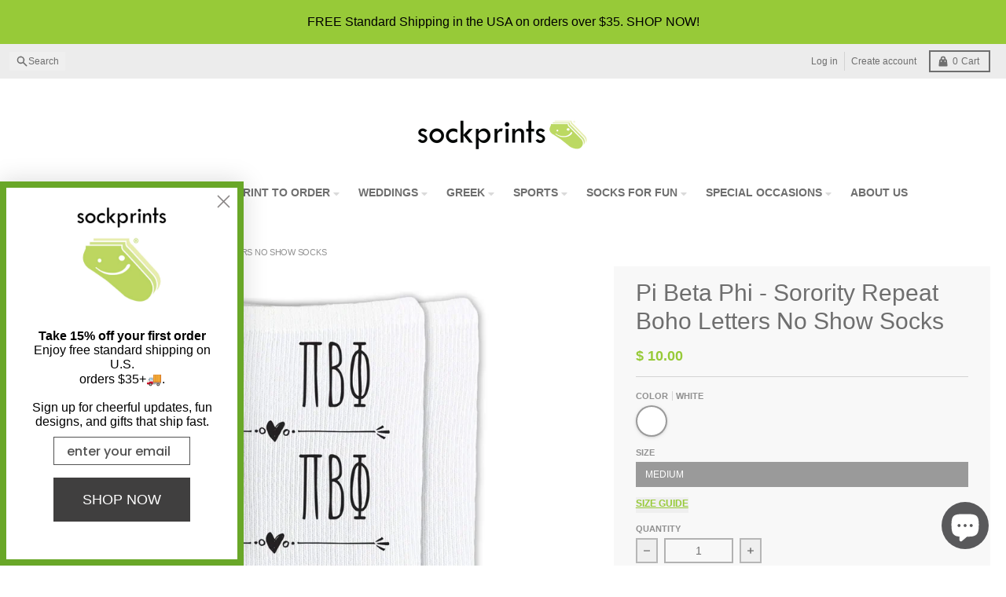

--- FILE ---
content_type: text/html; charset=utf-8
request_url: https://www.sockprints.com/products/pi-beta-phi-sorority-repeat-boho-name-no-show-socks
body_size: 63426
content:
<!doctype html>
<html class="no-js"
  lang="en"
  dir="ltr"
  
>
  <head>

<!-- Google Tag Manager -->
<script async crossorigin fetchpriority="high" src="/cdn/shopifycloud/importmap-polyfill/es-modules-shim.2.4.0.js"></script>
<script>(function(w,d,s,l,i){w[l]=w[l]||[];w[l].push({'gtm.start':
new Date().getTime(),event:'gtm.js'});var f=d.getElementsByTagName(s)[0],
j=d.createElement(s),dl=l!='dataLayer'?'&l='+l:'';j.async=true;j.src=
'https://www.googletagmanager.com/gtm.js?id='+i+dl;f.parentNode.insertBefore(j,f);
})(window,document,'script','dataLayer','GTM-PCC7DGM');</script>
<!-- End Google Tag Manager -->
  <meta name="p:domain_verify" content="7a644ab2a8c04b121f12ec1072fc0e5c" />
 
<meta charset="utf-8">
    <meta http-equiv="X-UA-Compatible" content="IE=edge">
    <meta name="viewport" content="width=device-width,initial-scale=1">
    <meta name="theme-color" content="#97ca38">
    <link rel="canonical" href="https://www.sockprints.com/products/pi-beta-phi-sorority-repeat-boho-name-no-show-socks"><script type="importmap">
{
  "imports": {
    "components/cart-agreement": "//www.sockprints.com/cdn/shop/t/57/assets/cart-agreement.js?v=167239857181412162501757790613",
    "components/cart-drawer": "//www.sockprints.com/cdn/shop/t/57/assets/cart-drawer.js?v=164129680141917736511757790614",
    "components/cart-drawer-items": "//www.sockprints.com/cdn/shop/t/57/assets/cart-drawer-items.js?v=31327834629315868941757790613",
    "components/cart-items": "//www.sockprints.com/cdn/shop/t/57/assets/cart-items.js?v=54705254138922308391757790614",
    "components/cart-note": "//www.sockprints.com/cdn/shop/t/57/assets/cart-note.js?v=76200490911461506611757790614",
    "components/cart-notification": "//www.sockprints.com/cdn/shop/t/57/assets/cart-notification.js?v=6558809016176608711757790614",
    "components/cart-remove-button": "//www.sockprints.com/cdn/shop/t/57/assets/cart-remove-button.js?v=150604536884164798081757790615",
    "components/collection-drawer": "//www.sockprints.com/cdn/shop/t/57/assets/collection-drawer.js?v=69589782914113840151757790615",
    "components/collection-slider-component": "//www.sockprints.com/cdn/shop/t/57/assets/collection-slider-component.js?v=56446251419052591951757790612",
    "components/collection-sort": "//www.sockprints.com/cdn/shop/t/57/assets/collection-sort.js?v=174564436997220731601757790613",
    "components/disclosure-form": "//www.sockprints.com/cdn/shop/t/57/assets/disclosure-form.js?v=115418443930130959701757790615",
    "components/disclosure-item": "//www.sockprints.com/cdn/shop/t/57/assets/disclosure-item.js?v=132517378937107280641757790615",
    "components/disclosure-menu": "//www.sockprints.com/cdn/shop/t/57/assets/disclosure-menu.js?v=79763266821677663251757790615",
    "components/filter-button": "//www.sockprints.com/cdn/shop/t/57/assets/filter-button.js?v=131073634174938851481757790612",
    "components/filter-remove": "//www.sockprints.com/cdn/shop/t/57/assets/filter-remove.js?v=132919914925816435871757790612",
    "components/gift-card-recipient": "//www.sockprints.com/cdn/shop/t/57/assets/gift-card-recipient.js?v=72568388049983170981757790613",
    "components/header-section": "//www.sockprints.com/cdn/shop/t/57/assets/header-section.js?v=12638157308396073911757790614",
    "components/header-top-section": "//www.sockprints.com/cdn/shop/t/57/assets/header-top-section.js?v=176990514786159330261757790614",
    "components/looks-item": "//www.sockprints.com/cdn/shop/t/57/assets/looks-item.js?v=113148507884085047671757790615",
    "components/map-object": "//www.sockprints.com/cdn/shop/t/57/assets/map-object.js?v=73586935793077694291757790617",
    "components/media-slideshow": "//www.sockprints.com/cdn/shop/t/57/assets/media-slideshow.js?v=69405338222088241801757790617",
    "components/modal-predictive-search": "//www.sockprints.com/cdn/shop/t/57/assets/modal-predictive-search.js?v=165015635035277537091757790617",
    "components/password-modal": "//www.sockprints.com/cdn/shop/t/57/assets/password-modal.js?v=78560908955236035351757790613",
    "components/pickup-availability": "//www.sockprints.com/cdn/shop/t/57/assets/pickup-availability.js?v=57859520205103608471757790614",
    "components/pickup-availability-drawer": "//www.sockprints.com/cdn/shop/t/57/assets/pickup-availability-drawer.js?v=4554598758359931051757790613",
    "components/popup-modal": "//www.sockprints.com/cdn/shop/t/57/assets/popup-modal.js?v=42297476681901863851757790615",
    "components/predictive-search": "//www.sockprints.com/cdn/shop/t/57/assets/predictive-search.js?v=111461204983780658641757790615",
    "components/product-card": "//www.sockprints.com/cdn/shop/t/57/assets/product-card.js?v=175910880441109325121757790615",
    "components/product-details-modal": "//www.sockprints.com/cdn/shop/t/57/assets/product-details-modal.js?v=114762301379205809131757790616",
    "components/product-form": "//www.sockprints.com/cdn/shop/t/57/assets/product-form.js?v=41284858857310940651757790616",
    "components/product-model": "//www.sockprints.com/cdn/shop/t/57/assets/product-model.js?v=24093562005154662591757790616",
    "components/product-recommendations": "//www.sockprints.com/cdn/shop/t/57/assets/product-recommendations.js?v=21901023896461974381757790616",
    "components/promo-section": "//www.sockprints.com/cdn/shop/t/57/assets/promo-section.js?v=69263269702463381351757790617",
    "components/quantity-select": "//www.sockprints.com/cdn/shop/t/57/assets/quantity-select.js?v=13464306760327721431757790617",
    "components/slideshow-component": "//www.sockprints.com/cdn/shop/t/57/assets/slideshow-component.js?v=102328192735069646401757790612",
    "components/swatch-radios": "//www.sockprints.com/cdn/shop/t/57/assets/swatch-radios.js?v=3643619586386955961757790613",
    "components/testimonials-component": "//www.sockprints.com/cdn/shop/t/57/assets/testimonials-component.js?v=135369977917461195041757790614",
    "components/variant-radios": "//www.sockprints.com/cdn/shop/t/57/assets/variant-radios.js?v=149392172188973618671757790615",
    "components/variant-selects": "//www.sockprints.com/cdn/shop/t/57/assets/variant-selects.js?v=45570499390740831121757790614",
    "components/video-background": "//www.sockprints.com/cdn/shop/t/57/assets/video-background.js?v=56955393699333596111757790615",
    "components/video-background-object": "//www.sockprints.com/cdn/shop/t/57/assets/video-background-object.js?v=184236180322673200241757790614",
    "components/video-object": "//www.sockprints.com/cdn/shop/t/57/assets/video-object.js?v=108130869544465210471757790616",
    "general/customers": "//www.sockprints.com/cdn/shop/t/57/assets/customers.js?v=8832344143998240901757790614",
    "general/main": "//www.sockprints.com/cdn/shop/t/57/assets/main.js?v=89777423503721266381757790617",
    "helpers/customer-address": "//www.sockprints.com/cdn/shop/t/57/assets/customer-address.js?v=65783311048967651421757790614",
    "helpers/shopify-common": "//www.sockprints.com/cdn/shop/t/57/assets/shopify-common.js?v=19821472356051728981757790617",
    "main/modulepreload-polyfill": "//www.sockprints.com/cdn/shop/t/57/assets/modulepreload-polyfill.js?v=19377221807360828741757790618",
    "vendors/focus-trap.esm": "//www.sockprints.com/cdn/shop/t/57/assets/focus-trap.esm.js?v=163201744122638342011757790613",
    "vendors/index.es": "//www.sockprints.com/cdn/shop/t/57/assets/index.es.js?v=105942668975288713691757790614",
    "vendors/index.esm": "//www.sockprints.com/cdn/shop/t/57/assets/index.esm.js?v=113878513784045422051757790615",
    "vendors/js.cookie": "//www.sockprints.com/cdn/shop/t/57/assets/js.cookie.js?v=107371116917486734681757790615",
    "vendors/splide.esm": "//www.sockprints.com/cdn/shop/t/57/assets/splide.esm.js?v=78394215576478640511757790613",
    "vendors/vidim": "//www.sockprints.com/cdn/shop/t/57/assets/vidim.js?v=136103658296401598581757790615"
  }
}
</script><script>
  window.theme = {
    shopUrl: 'https://www.sockprints.com',
    routes: {
      root_url: '/',
      account_url: '/account',
      account_login_url: '/account/login',
      account_logout_url: '/account/logout',
      account_recover_url: '/account/recover',
      account_register_url: '/account/register',
      account_addresses_url: '/account/addresses',
      collections_url: '/collections',
      all_products_collection_url: '/collections/all',
      search_url: '/search',
      cart_url: '/cart',
      cart_update_url: '/cart/update',
      cart_add_url: '/cart/add',
      cart_change_url: '/cart/change',
      cart_clear_url: '/cart/clear',
      product_recommendations_url: '/recommendations/products',
      predictive_search_url: '/search/suggest'
    },
    info: { name: 'District' },
    strings: {
      addToCart: `Add to cart`,
      preOrder: `Pre-Order`,
      soldOut: `Sold out`,
      unavailable: `Unavailable`,
      addressError: `Error looking up that address`,
      addressNoResults: `No results for that address`,
      addressQueryLimit: `You have exceeded the Google API usage limit. Consider upgrading to a <a href="https://developers.google.com/maps/premium/usage-limits">Premium Plan</a>.`,
      authError: `There was a problem authenticating your Google Maps account.`,
      unitPrice: `Unit price`,
      unitPriceSeparator: `per`,
      previous: `Previous slide`,
      next: `Next slide`,
    },
    cartStrings: {
      error: `There was an error while updating your cart. Please try again.`,
      quantityError: `You can only add [quantity] of this item to your cart.`,
    },
    accessiblityStrings: {
      giftCardRecipientExpanded: `Gift card recipient form expanded`,
      giftCardRecipientCollapsed: `Gift card recipient form collapsed`,
    },
    settings: {
      cartType: 'drawer'
    },
    pageType: `product`,
    customer: false,
    moneyFormat: "$ {{amount}}",
    ajaxCartEnable: true,
    cartData: {"note":null,"attributes":{},"original_total_price":0,"total_price":0,"total_discount":0,"total_weight":0.0,"item_count":0,"items":[],"requires_shipping":false,"currency":"USD","items_subtotal_price":0,"cart_level_discount_applications":[],"checkout_charge_amount":0},
    mobileBreakpoint: 768,
    packages: [],
    market: "us",
  };
  // Publish / Subscribe
  const PUB_SUB_EVENTS = {
    cartUpdate: 'cart-update',
    quantityUpdate: 'quantity-update',
    variantChange: 'variant-change',
    cartError: 'cart-error',
    sectionRefreshed: 'section-refreshed',
  };
  const SECTION_REFRESHED_RESOURCE_TYPE = {
    product: 'product'
  }
  let subscribers = {};

  function subscribe(eventName, callback) {
    if (subscribers[eventName] === undefined) {
      subscribers[eventName] = [];
    }

    subscribers[eventName] = [...subscribers[eventName], callback];

    return function unsubscribe() {
      subscribers[eventName] = subscribers[eventName].filter((cb) => {
        return cb !== callback;
      });
    };
  }

  function publish(eventName, data) {
    if (subscribers[eventName]) {
      subscribers[eventName].forEach((callback) => {
        callback(data);
      });
    }
  }
  document.documentElement.className = document.documentElement.className.replace('no-js', 'js');
</script>


  <script src="//www.sockprints.com/cdn/shop/t/57/assets/main.js?v=89777423503721266381757790617" type="module" crossorigin="anonymous"></script>
  <link rel="modulepreload" href="//www.sockprints.com/cdn/shop/t/57/assets/modulepreload-polyfill.js?v=19377221807360828741757790618" crossorigin="anonymous">

<link rel="apple-touch-icon" sizes="180x180" href="//www.sockprints.com/cdn/shop/files/Favcon_195_X_195.webp?crop=center&height=180&v=1695400405&width=180">
      <link rel="icon" type="image/png" href="//www.sockprints.com/cdn/shop/files/Favcon_195_X_195.webp?crop=center&height=32&v=1695400405&width=32"><title>Pi Beta Phi - Sorority Repeat Boho Letters No Show Socks</title><meta name="description" content="The repeat sorority letters on these Pi Beta Phi socks is one of our best selling styles. Makes a great gift for all occasions. Shop now!"><meta property="og:site_name" content="Sockprints">
<meta property="og:url" content="https://www.sockprints.com/products/pi-beta-phi-sorority-repeat-boho-name-no-show-socks">
<meta property="og:title" content="Pi Beta Phi - Sorority Repeat Boho Letters No Show Socks">
<meta property="og:type" content="product">
<meta property="og:description" content="The repeat sorority letters on these Pi Beta Phi socks is one of our best selling styles. Makes a great gift for all occasions. Shop now!"><meta property="og:image" content="http://www.sockprints.com/cdn/shop/products/Sorority-Pi-Beta-Phi-No-Show-Boho-Repeat-Letters.jpg?v=1647632735">
  <meta property="og:image:secure_url" content="https://www.sockprints.com/cdn/shop/products/Sorority-Pi-Beta-Phi-No-Show-Boho-Repeat-Letters.jpg?v=1647632735">
  <meta property="og:image:width" content="2100">
  <meta property="og:image:height" content="2100"><meta property="og:price:amount" content="10.00">
  <meta property="og:price:currency" content="USD"><meta name="twitter:card" content="summary_large_image">
<meta name="twitter:title" content="Pi Beta Phi - Sorority Repeat Boho Letters No Show Socks">
<meta name="twitter:description" content="The repeat sorority letters on these Pi Beta Phi socks is one of our best selling styles. Makes a great gift for all occasions. Shop now!">
<script>window.performance && window.performance.mark && window.performance.mark('shopify.content_for_header.start');</script><meta name="google-site-verification" content="Z2TmdoWxzBNkElQVsWdYAZ4ESCsuupsQ5Cxn-8StVtE">
<meta id="shopify-digital-wallet" name="shopify-digital-wallet" content="/9037454/digital_wallets/dialog">
<meta name="shopify-checkout-api-token" content="08da58cdfe7d21ea84d758a8dcb756e5">
<meta id="in-context-paypal-metadata" data-shop-id="9037454" data-venmo-supported="false" data-environment="production" data-locale="en_US" data-paypal-v4="true" data-currency="USD">
<link rel="alternate" type="application/json+oembed" href="https://www.sockprints.com/products/pi-beta-phi-sorority-repeat-boho-name-no-show-socks.oembed">
<script async="async" src="/checkouts/internal/preloads.js?locale=en-US"></script>
<link rel="preconnect" href="https://shop.app" crossorigin="anonymous">
<script async="async" src="https://shop.app/checkouts/internal/preloads.js?locale=en-US&shop_id=9037454" crossorigin="anonymous"></script>
<script id="apple-pay-shop-capabilities" type="application/json">{"shopId":9037454,"countryCode":"US","currencyCode":"USD","merchantCapabilities":["supports3DS"],"merchantId":"gid:\/\/shopify\/Shop\/9037454","merchantName":"Sockprints","requiredBillingContactFields":["postalAddress","email","phone"],"requiredShippingContactFields":["postalAddress","email","phone"],"shippingType":"shipping","supportedNetworks":["visa","masterCard","amex","discover","elo","jcb"],"total":{"type":"pending","label":"Sockprints","amount":"1.00"},"shopifyPaymentsEnabled":true,"supportsSubscriptions":true}</script>
<script id="shopify-features" type="application/json">{"accessToken":"08da58cdfe7d21ea84d758a8dcb756e5","betas":["rich-media-storefront-analytics"],"domain":"www.sockprints.com","predictiveSearch":true,"shopId":9037454,"locale":"en"}</script>
<script>var Shopify = Shopify || {};
Shopify.shop = "shopsockprints.myshopify.com";
Shopify.locale = "en";
Shopify.currency = {"active":"USD","rate":"1.0"};
Shopify.country = "US";
Shopify.theme = {"name":"district update Oct 2025","id":153480986838,"schema_name":"District","schema_version":"7.0.0","theme_store_id":null,"role":"main"};
Shopify.theme.handle = "null";
Shopify.theme.style = {"id":null,"handle":null};
Shopify.cdnHost = "www.sockprints.com/cdn";
Shopify.routes = Shopify.routes || {};
Shopify.routes.root = "/";</script>
<script type="module">!function(o){(o.Shopify=o.Shopify||{}).modules=!0}(window);</script>
<script>!function(o){function n(){var o=[];function n(){o.push(Array.prototype.slice.apply(arguments))}return n.q=o,n}var t=o.Shopify=o.Shopify||{};t.loadFeatures=n(),t.autoloadFeatures=n()}(window);</script>
<script>
  window.ShopifyPay = window.ShopifyPay || {};
  window.ShopifyPay.apiHost = "shop.app\/pay";
  window.ShopifyPay.redirectState = null;
</script>
<script id="shop-js-analytics" type="application/json">{"pageType":"product"}</script>
<script defer="defer" async type="module" src="//www.sockprints.com/cdn/shopifycloud/shop-js/modules/v2/client.init-shop-cart-sync_C5BV16lS.en.esm.js"></script>
<script defer="defer" async type="module" src="//www.sockprints.com/cdn/shopifycloud/shop-js/modules/v2/chunk.common_CygWptCX.esm.js"></script>
<script type="module">
  await import("//www.sockprints.com/cdn/shopifycloud/shop-js/modules/v2/client.init-shop-cart-sync_C5BV16lS.en.esm.js");
await import("//www.sockprints.com/cdn/shopifycloud/shop-js/modules/v2/chunk.common_CygWptCX.esm.js");

  window.Shopify.SignInWithShop?.initShopCartSync?.({"fedCMEnabled":true,"windoidEnabled":true});

</script>
<script>
  window.Shopify = window.Shopify || {};
  if (!window.Shopify.featureAssets) window.Shopify.featureAssets = {};
  window.Shopify.featureAssets['shop-js'] = {"shop-cart-sync":["modules/v2/client.shop-cart-sync_ZFArdW7E.en.esm.js","modules/v2/chunk.common_CygWptCX.esm.js"],"init-fed-cm":["modules/v2/client.init-fed-cm_CmiC4vf6.en.esm.js","modules/v2/chunk.common_CygWptCX.esm.js"],"shop-button":["modules/v2/client.shop-button_tlx5R9nI.en.esm.js","modules/v2/chunk.common_CygWptCX.esm.js"],"shop-cash-offers":["modules/v2/client.shop-cash-offers_DOA2yAJr.en.esm.js","modules/v2/chunk.common_CygWptCX.esm.js","modules/v2/chunk.modal_D71HUcav.esm.js"],"init-windoid":["modules/v2/client.init-windoid_sURxWdc1.en.esm.js","modules/v2/chunk.common_CygWptCX.esm.js"],"shop-toast-manager":["modules/v2/client.shop-toast-manager_ClPi3nE9.en.esm.js","modules/v2/chunk.common_CygWptCX.esm.js"],"init-shop-email-lookup-coordinator":["modules/v2/client.init-shop-email-lookup-coordinator_B8hsDcYM.en.esm.js","modules/v2/chunk.common_CygWptCX.esm.js"],"init-shop-cart-sync":["modules/v2/client.init-shop-cart-sync_C5BV16lS.en.esm.js","modules/v2/chunk.common_CygWptCX.esm.js"],"avatar":["modules/v2/client.avatar_BTnouDA3.en.esm.js"],"pay-button":["modules/v2/client.pay-button_FdsNuTd3.en.esm.js","modules/v2/chunk.common_CygWptCX.esm.js"],"init-customer-accounts":["modules/v2/client.init-customer-accounts_DxDtT_ad.en.esm.js","modules/v2/client.shop-login-button_C5VAVYt1.en.esm.js","modules/v2/chunk.common_CygWptCX.esm.js","modules/v2/chunk.modal_D71HUcav.esm.js"],"init-shop-for-new-customer-accounts":["modules/v2/client.init-shop-for-new-customer-accounts_ChsxoAhi.en.esm.js","modules/v2/client.shop-login-button_C5VAVYt1.en.esm.js","modules/v2/chunk.common_CygWptCX.esm.js","modules/v2/chunk.modal_D71HUcav.esm.js"],"shop-login-button":["modules/v2/client.shop-login-button_C5VAVYt1.en.esm.js","modules/v2/chunk.common_CygWptCX.esm.js","modules/v2/chunk.modal_D71HUcav.esm.js"],"init-customer-accounts-sign-up":["modules/v2/client.init-customer-accounts-sign-up_CPSyQ0Tj.en.esm.js","modules/v2/client.shop-login-button_C5VAVYt1.en.esm.js","modules/v2/chunk.common_CygWptCX.esm.js","modules/v2/chunk.modal_D71HUcav.esm.js"],"shop-follow-button":["modules/v2/client.shop-follow-button_Cva4Ekp9.en.esm.js","modules/v2/chunk.common_CygWptCX.esm.js","modules/v2/chunk.modal_D71HUcav.esm.js"],"checkout-modal":["modules/v2/client.checkout-modal_BPM8l0SH.en.esm.js","modules/v2/chunk.common_CygWptCX.esm.js","modules/v2/chunk.modal_D71HUcav.esm.js"],"lead-capture":["modules/v2/client.lead-capture_Bi8yE_yS.en.esm.js","modules/v2/chunk.common_CygWptCX.esm.js","modules/v2/chunk.modal_D71HUcav.esm.js"],"shop-login":["modules/v2/client.shop-login_D6lNrXab.en.esm.js","modules/v2/chunk.common_CygWptCX.esm.js","modules/v2/chunk.modal_D71HUcav.esm.js"],"payment-terms":["modules/v2/client.payment-terms_CZxnsJam.en.esm.js","modules/v2/chunk.common_CygWptCX.esm.js","modules/v2/chunk.modal_D71HUcav.esm.js"]};
</script>
<script>(function() {
  var isLoaded = false;
  function asyncLoad() {
    if (isLoaded) return;
    isLoaded = true;
    var urls = ["\/\/d1liekpayvooaz.cloudfront.net\/apps\/customizery\/customizery.js?shop=shopsockprints.myshopify.com","\/\/www.powr.io\/powr.js?powr-token=shopsockprints.myshopify.com\u0026external-type=shopify\u0026shop=shopsockprints.myshopify.com","https:\/\/cdn-bundler.nice-team.net\/app\/js\/bundler.js?shop=shopsockprints.myshopify.com","https:\/\/static.klaviyo.com\/onsite\/js\/klaviyo.js?company_id=XKCT5N\u0026shop=shopsockprints.myshopify.com"];
    for (var i = 0; i < urls.length; i++) {
      var s = document.createElement('script');
      s.type = 'text/javascript';
      s.async = true;
      s.src = urls[i];
      var x = document.getElementsByTagName('script')[0];
      x.parentNode.insertBefore(s, x);
    }
  };
  if(window.attachEvent) {
    window.attachEvent('onload', asyncLoad);
  } else {
    window.addEventListener('load', asyncLoad, false);
  }
})();</script>
<script id="__st">var __st={"a":9037454,"offset":-28800,"reqid":"6d5380ac-1158-4441-ae88-578439e0a2fe-1768644747","pageurl":"www.sockprints.com\/products\/pi-beta-phi-sorority-repeat-boho-name-no-show-socks","u":"c4b62012452f","p":"product","rtyp":"product","rid":2963963052113};</script>
<script>window.ShopifyPaypalV4VisibilityTracking = true;</script>
<script id="captcha-bootstrap">!function(){'use strict';const t='contact',e='account',n='new_comment',o=[[t,t],['blogs',n],['comments',n],[t,'customer']],c=[[e,'customer_login'],[e,'guest_login'],[e,'recover_customer_password'],[e,'create_customer']],r=t=>t.map((([t,e])=>`form[action*='/${t}']:not([data-nocaptcha='true']) input[name='form_type'][value='${e}']`)).join(','),a=t=>()=>t?[...document.querySelectorAll(t)].map((t=>t.form)):[];function s(){const t=[...o],e=r(t);return a(e)}const i='password',u='form_key',d=['recaptcha-v3-token','g-recaptcha-response','h-captcha-response',i],f=()=>{try{return window.sessionStorage}catch{return}},m='__shopify_v',_=t=>t.elements[u];function p(t,e,n=!1){try{const o=window.sessionStorage,c=JSON.parse(o.getItem(e)),{data:r}=function(t){const{data:e,action:n}=t;return t[m]||n?{data:e,action:n}:{data:t,action:n}}(c);for(const[e,n]of Object.entries(r))t.elements[e]&&(t.elements[e].value=n);n&&o.removeItem(e)}catch(o){console.error('form repopulation failed',{error:o})}}const l='form_type',E='cptcha';function T(t){t.dataset[E]=!0}const w=window,h=w.document,L='Shopify',v='ce_forms',y='captcha';let A=!1;((t,e)=>{const n=(g='f06e6c50-85a8-45c8-87d0-21a2b65856fe',I='https://cdn.shopify.com/shopifycloud/storefront-forms-hcaptcha/ce_storefront_forms_captcha_hcaptcha.v1.5.2.iife.js',D={infoText:'Protected by hCaptcha',privacyText:'Privacy',termsText:'Terms'},(t,e,n)=>{const o=w[L][v],c=o.bindForm;if(c)return c(t,g,e,D).then(n);var r;o.q.push([[t,g,e,D],n]),r=I,A||(h.body.append(Object.assign(h.createElement('script'),{id:'captcha-provider',async:!0,src:r})),A=!0)});var g,I,D;w[L]=w[L]||{},w[L][v]=w[L][v]||{},w[L][v].q=[],w[L][y]=w[L][y]||{},w[L][y].protect=function(t,e){n(t,void 0,e),T(t)},Object.freeze(w[L][y]),function(t,e,n,w,h,L){const[v,y,A,g]=function(t,e,n){const i=e?o:[],u=t?c:[],d=[...i,...u],f=r(d),m=r(i),_=r(d.filter((([t,e])=>n.includes(e))));return[a(f),a(m),a(_),s()]}(w,h,L),I=t=>{const e=t.target;return e instanceof HTMLFormElement?e:e&&e.form},D=t=>v().includes(t);t.addEventListener('submit',(t=>{const e=I(t);if(!e)return;const n=D(e)&&!e.dataset.hcaptchaBound&&!e.dataset.recaptchaBound,o=_(e),c=g().includes(e)&&(!o||!o.value);(n||c)&&t.preventDefault(),c&&!n&&(function(t){try{if(!f())return;!function(t){const e=f();if(!e)return;const n=_(t);if(!n)return;const o=n.value;o&&e.removeItem(o)}(t);const e=Array.from(Array(32),(()=>Math.random().toString(36)[2])).join('');!function(t,e){_(t)||t.append(Object.assign(document.createElement('input'),{type:'hidden',name:u})),t.elements[u].value=e}(t,e),function(t,e){const n=f();if(!n)return;const o=[...t.querySelectorAll(`input[type='${i}']`)].map((({name:t})=>t)),c=[...d,...o],r={};for(const[a,s]of new FormData(t).entries())c.includes(a)||(r[a]=s);n.setItem(e,JSON.stringify({[m]:1,action:t.action,data:r}))}(t,e)}catch(e){console.error('failed to persist form',e)}}(e),e.submit())}));const S=(t,e)=>{t&&!t.dataset[E]&&(n(t,e.some((e=>e===t))),T(t))};for(const o of['focusin','change'])t.addEventListener(o,(t=>{const e=I(t);D(e)&&S(e,y())}));const B=e.get('form_key'),M=e.get(l),P=B&&M;t.addEventListener('DOMContentLoaded',(()=>{const t=y();if(P)for(const e of t)e.elements[l].value===M&&p(e,B);[...new Set([...A(),...v().filter((t=>'true'===t.dataset.shopifyCaptcha))])].forEach((e=>S(e,t)))}))}(h,new URLSearchParams(w.location.search),n,t,e,['guest_login'])})(!0,!0)}();</script>
<script integrity="sha256-4kQ18oKyAcykRKYeNunJcIwy7WH5gtpwJnB7kiuLZ1E=" data-source-attribution="shopify.loadfeatures" defer="defer" src="//www.sockprints.com/cdn/shopifycloud/storefront/assets/storefront/load_feature-a0a9edcb.js" crossorigin="anonymous"></script>
<script crossorigin="anonymous" defer="defer" src="//www.sockprints.com/cdn/shopifycloud/storefront/assets/shopify_pay/storefront-65b4c6d7.js?v=20250812"></script>
<script data-source-attribution="shopify.dynamic_checkout.dynamic.init">var Shopify=Shopify||{};Shopify.PaymentButton=Shopify.PaymentButton||{isStorefrontPortableWallets:!0,init:function(){window.Shopify.PaymentButton.init=function(){};var t=document.createElement("script");t.src="https://www.sockprints.com/cdn/shopifycloud/portable-wallets/latest/portable-wallets.en.js",t.type="module",document.head.appendChild(t)}};
</script>
<script data-source-attribution="shopify.dynamic_checkout.buyer_consent">
  function portableWalletsHideBuyerConsent(e){var t=document.getElementById("shopify-buyer-consent"),n=document.getElementById("shopify-subscription-policy-button");t&&n&&(t.classList.add("hidden"),t.setAttribute("aria-hidden","true"),n.removeEventListener("click",e))}function portableWalletsShowBuyerConsent(e){var t=document.getElementById("shopify-buyer-consent"),n=document.getElementById("shopify-subscription-policy-button");t&&n&&(t.classList.remove("hidden"),t.removeAttribute("aria-hidden"),n.addEventListener("click",e))}window.Shopify?.PaymentButton&&(window.Shopify.PaymentButton.hideBuyerConsent=portableWalletsHideBuyerConsent,window.Shopify.PaymentButton.showBuyerConsent=portableWalletsShowBuyerConsent);
</script>
<script>
  function portableWalletsCleanup(e){e&&e.src&&console.error("Failed to load portable wallets script "+e.src);var t=document.querySelectorAll("shopify-accelerated-checkout .shopify-payment-button__skeleton, shopify-accelerated-checkout-cart .wallet-cart-button__skeleton"),e=document.getElementById("shopify-buyer-consent");for(let e=0;e<t.length;e++)t[e].remove();e&&e.remove()}function portableWalletsNotLoadedAsModule(e){e instanceof ErrorEvent&&"string"==typeof e.message&&e.message.includes("import.meta")&&"string"==typeof e.filename&&e.filename.includes("portable-wallets")&&(window.removeEventListener("error",portableWalletsNotLoadedAsModule),window.Shopify.PaymentButton.failedToLoad=e,"loading"===document.readyState?document.addEventListener("DOMContentLoaded",window.Shopify.PaymentButton.init):window.Shopify.PaymentButton.init())}window.addEventListener("error",portableWalletsNotLoadedAsModule);
</script>

<script type="module" src="https://www.sockprints.com/cdn/shopifycloud/portable-wallets/latest/portable-wallets.en.js" onError="portableWalletsCleanup(this)" crossorigin="anonymous"></script>
<script nomodule>
  document.addEventListener("DOMContentLoaded", portableWalletsCleanup);
</script>

<link id="shopify-accelerated-checkout-styles" rel="stylesheet" media="screen" href="https://www.sockprints.com/cdn/shopifycloud/portable-wallets/latest/accelerated-checkout-backwards-compat.css" crossorigin="anonymous">
<style id="shopify-accelerated-checkout-cart">
        #shopify-buyer-consent {
  margin-top: 1em;
  display: inline-block;
  width: 100%;
}

#shopify-buyer-consent.hidden {
  display: none;
}

#shopify-subscription-policy-button {
  background: none;
  border: none;
  padding: 0;
  text-decoration: underline;
  font-size: inherit;
  cursor: pointer;
}

#shopify-subscription-policy-button::before {
  box-shadow: none;
}

      </style>

<script>window.performance && window.performance.mark && window.performance.mark('shopify.content_for_header.end');</script>
<style data-shopify>
:root {
    --base-font-size: 16px;
    --body-font-family: "system_ui", -apple-system, 'Segoe UI', Roboto, 'Helvetica Neue', 'Noto Sans', 'Liberation Sans', Arial, sans-serif, 'Apple Color Emoji', 'Segoe UI Emoji', 'Segoe UI Symbol', 'Noto Color Emoji';
    --heading-font-family: "system_ui", -apple-system, 'Segoe UI', Roboto, 'Helvetica Neue', 'Noto Sans', 'Liberation Sans', Arial, sans-serif, 'Apple Color Emoji', 'Segoe UI Emoji', 'Segoe UI Symbol', 'Noto Color Emoji';
    --navigation-font-family: "system_ui", -apple-system, 'Segoe UI', Roboto, 'Helvetica Neue', 'Noto Sans', 'Liberation Sans', Arial, sans-serif, 'Apple Color Emoji', 'Segoe UI Emoji', 'Segoe UI Symbol', 'Noto Color Emoji';
    --body-style: normal;
    --body-weight: 400;
    --body-weight-bolder: 700;
    --heading-style: normal;
    --heading-weight: 400;
    --heading-weight-bolder: 700;
    --heading-capitalize: none;
    --navigation-style: normal;
    --navigation-weight: 400;
    --navigation-weight-bolder: 700;--primary-text-color: #6e6e6e;
    --primary-title-color: #6e6e6e;
    --primary-accent-color: #97ca38;
    --primary-accent-color-80: rgba(151, 202, 56, 0.8);
    --primary-accent-text-color: #000000;
    --primary-background-color: #ffffff;
    --primary-background-color-75: rgba(255, 255, 255, 0.8);
    --primary-secondary-background-color: #f8f8f8;
    --primary-secondary-background-color-50: #fcfcfc;
    --primary-section-border-color: #ffffff;
    --primary-text-color-05: #f8f8f8;
    --primary-text-color-10: #f1f1f1;
    --primary-text-color-20: #e2e2e2;
    --primary-text-color-30: #d4d4d4;
    --primary-text-color-40: #c5c5c5;
    --primary-text-color-50: #b7b7b7;
    --primary-text-color-60: #a8a8a8;
    --primary-text-color-70: #9a9a9a;
    --primary-text-color-80: #8b8b8b;
    --primary-text-color-90: #7d7d7d;
    --section-text-color: #6e6e6e;
    --section-text-color-75: rgba(110, 110, 110, 0.75);
    --section-text-color-50: rgba(110, 110, 110, 0.5);
    --section-title-color: #6e6e6e;
    --section-accent-color: #97ca38;
    --section-accent-text-color: #000000;
    --section-accent-hover-color: #89b831;
    --section-overlay-color: transparent;
    --section-overlay-hover-color: transparent;
    --section-background-color: #ffffff;
    --section-primary-border-color: #6e6e6e;
    --modal-background-color: #000000;--max-width-screen: 1280px;
    --max-width-header: 1280px;
    --spacing-section: 4rem;
    --spacing-section-half: 2rem;
    --spacing-rail: 1.25rem;
    --text-align-section: center;--swiper-theme-color: #97ca38;
    --duration-default: 200ms;
    --tw-ring-inset: ;
    --tw-blur: ;
    --tw-brightness: ;
    --tw-contrast: ;
    --tw-grayscale: ;
    --tw-hue-rotate: ;
    --tw-invert: ;
    --tw-saturate: ;
    --tw-sepia: ;
    --tw-drop-shadow: ;
    --tw-filter: var(--tw-blur) var(--tw-brightness) var(--tw-contrast) var(--tw-grayscale) var(--tw-hue-rotate) var(--tw-invert) var(--tw-saturate) var(--tw-sepia) var(--tw-drop-shadow);

    --shopify-accelerated-checkout-button-block-size: 46px;
    --shopify-accelerated-checkout-inline-alignment: end;
  }
</style>


  <link href="//www.sockprints.com/cdn/shop/t/57/assets/main-style.css?v=124033466979485886201759380824" rel="stylesheet" type="text/css" media="all" />



  <!-- BEGIN app block: shopify://apps/klaviyo-email-marketing-sms/blocks/klaviyo-onsite-embed/2632fe16-c075-4321-a88b-50b567f42507 -->












  <script async src="https://static.klaviyo.com/onsite/js/XKCT5N/klaviyo.js?company_id=XKCT5N"></script>
  <script>!function(){if(!window.klaviyo){window._klOnsite=window._klOnsite||[];try{window.klaviyo=new Proxy({},{get:function(n,i){return"push"===i?function(){var n;(n=window._klOnsite).push.apply(n,arguments)}:function(){for(var n=arguments.length,o=new Array(n),w=0;w<n;w++)o[w]=arguments[w];var t="function"==typeof o[o.length-1]?o.pop():void 0,e=new Promise((function(n){window._klOnsite.push([i].concat(o,[function(i){t&&t(i),n(i)}]))}));return e}}})}catch(n){window.klaviyo=window.klaviyo||[],window.klaviyo.push=function(){var n;(n=window._klOnsite).push.apply(n,arguments)}}}}();</script>

  
    <script id="viewed_product">
      if (item == null) {
        var _learnq = _learnq || [];

        var MetafieldReviews = null
        var MetafieldYotpoRating = null
        var MetafieldYotpoCount = null
        var MetafieldLooxRating = null
        var MetafieldLooxCount = null
        var okendoProduct = null
        var okendoProductReviewCount = null
        var okendoProductReviewAverageValue = null
        try {
          // The following fields are used for Customer Hub recently viewed in order to add reviews.
          // This information is not part of __kla_viewed. Instead, it is part of __kla_viewed_reviewed_items
          MetafieldReviews = {"rating":{"scale_min":"1.0","scale_max":"5.0","value":"5.0"},"rating_count":0};
          MetafieldYotpoRating = null
          MetafieldYotpoCount = null
          MetafieldLooxRating = null
          MetafieldLooxCount = null

          okendoProduct = null
          // If the okendo metafield is not legacy, it will error, which then requires the new json formatted data
          if (okendoProduct && 'error' in okendoProduct) {
            okendoProduct = null
          }
          okendoProductReviewCount = okendoProduct ? okendoProduct.reviewCount : null
          okendoProductReviewAverageValue = okendoProduct ? okendoProduct.reviewAverageValue : null
        } catch (error) {
          console.error('Error in Klaviyo onsite reviews tracking:', error);
        }

        var item = {
          Name: "Pi Beta Phi - Sorority Repeat Boho Letters No Show Socks",
          ProductID: 2963963052113,
          Categories: ["All","ALL PRODUCTS INCLUDING DECORATED INKYBAY","CATALOG","Pi Beta Phi","Sorority"],
          ImageURL: "https://www.sockprints.com/cdn/shop/products/Sorority-Pi-Beta-Phi-No-Show-Boho-Repeat-Letters_grande.jpg?v=1647632735",
          URL: "https://www.sockprints.com/products/pi-beta-phi-sorority-repeat-boho-name-no-show-socks",
          Brand: "sockprints",
          Price: "$ 10.00",
          Value: "10.00",
          CompareAtPrice: "$ 0.00"
        };
        _learnq.push(['track', 'Viewed Product', item]);
        _learnq.push(['trackViewedItem', {
          Title: item.Name,
          ItemId: item.ProductID,
          Categories: item.Categories,
          ImageUrl: item.ImageURL,
          Url: item.URL,
          Metadata: {
            Brand: item.Brand,
            Price: item.Price,
            Value: item.Value,
            CompareAtPrice: item.CompareAtPrice
          },
          metafields:{
            reviews: MetafieldReviews,
            yotpo:{
              rating: MetafieldYotpoRating,
              count: MetafieldYotpoCount,
            },
            loox:{
              rating: MetafieldLooxRating,
              count: MetafieldLooxCount,
            },
            okendo: {
              rating: okendoProductReviewAverageValue,
              count: okendoProductReviewCount,
            }
          }
        }]);
      }
    </script>
  




  <script>
    window.klaviyoReviewsProductDesignMode = false
  </script>







<!-- END app block --><!-- BEGIN app block: shopify://apps/ecomposer-builder/blocks/app-embed/a0fc26e1-7741-4773-8b27-39389b4fb4a0 --><!-- DNS Prefetch & Preconnect -->
<link rel="preconnect" href="https://cdn.ecomposer.app" crossorigin>
<link rel="dns-prefetch" href="https://cdn.ecomposer.app">

<link rel="prefetch" href="https://cdn.ecomposer.app/vendors/css/ecom-swiper@11.css" as="style">
<link rel="prefetch" href="https://cdn.ecomposer.app/vendors/js/ecom-swiper@11.0.5.js" as="script">
<link rel="prefetch" href="https://cdn.ecomposer.app/vendors/js/ecom_modal.js" as="script">

<!-- Global CSS --><!--ECOM-EMBED-->
  <style id="ecom-global-css" class="ecom-global-css">/**ECOM-INSERT-CSS**/.ecom-section > div.core__row--columns{max-width: 1200px;}.ecom-column>div.core__column--wrapper{padding: 20px;}div.core__blocks--body>div.ecom-block.elmspace:not(:first-child){margin-top: 20px;} .ecom-builder button, a.ecom__element--button{background-color: #9bcb27;} .ecom-builder button:hover, a.ecom__element--button:hover{background-color: #9bcb27;}:root{--ecom-global-container-width:1200px;--ecom-global-colunm-gap:20px;--ecom-global-elements-space:20px;--ecom-global-colors-primary:#ffffff;--ecom-global-colors-secondary:#ffffff;--ecom-global-colors-text:#ffffff;--ecom-global-colors-accent:#ffffff;--ecom-global-typography-h1-font-weight:600;--ecom-global-typography-h1-font-size:72px;--ecom-global-typography-h1-line-height:90px;--ecom-global-typography-h1-letter-spacing:-0.02em;--ecom-global-typography-h2-font-weight:600;--ecom-global-typography-h2-font-size:60px;--ecom-global-typography-h2-line-height:72px;--ecom-global-typography-h2-letter-spacing:-0.02em;--ecom-global-typography-h3-font-weight:600;--ecom-global-typography-h3-font-size:48px;--ecom-global-typography-h3-line-height:60px;--ecom-global-typography-h3-letter-spacing:-0.02em;--ecom-global-typography-h3-font-family:Noto Sans JP;--ecom-global-typography-h4-font-weight:600;--ecom-global-typography-h4-font-size:36px;--ecom-global-typography-h4-line-height:44px;--ecom-global-typography-h4-letter-spacing:-0.02em;--ecom-global-typography-h5-font-weight:600;--ecom-global-typography-h5-font-size:30px;--ecom-global-typography-h5-line-height:38px;--ecom-global-typography-h6-font-weight:600;--ecom-global-typography-h6-font-size:24px;--ecom-global-typography-h6-line-height:32px;--ecom-global-typography-h6-font-family:Noto Sans JP;--ecom-global-typography-h7-font-weight:400;--ecom-global-typography-h7-font-size:18px;--ecom-global-typography-h7-line-height:28px;}</style>
  <!--/ECOM-EMBED--><!-- Custom CSS & JS --><style id="ecom-custom-css"></style><script id="ecom-custom-js" async></script><!-- Open Graph Meta Tags for Pages --><!-- Critical Inline Styles -->
<style class="ecom-theme-helper">.ecom-animation{opacity:0}.ecom-animation.animate,.ecom-animation.ecom-animated{opacity:1}.ecom-cart-popup{display:grid;position:fixed;inset:0;z-index:9999999;align-content:center;padding:5px;justify-content:center;align-items:center;justify-items:center}.ecom-cart-popup::before{content:' ';position:absolute;background:#e5e5e5b3;inset:0}.ecom-ajax-loading{cursor:not-allowed;pointer-events:none;opacity:.6}#ecom-toast{visibility:hidden;max-width:50px;height:60px;margin:auto;background-color:#333;color:#fff;text-align:center;border-radius:2px;position:fixed;z-index:1;left:0;right:0;bottom:30px;font-size:17px;display:grid;grid-template-columns:50px auto;align-items:center;justify-content:start;align-content:center;justify-items:start}#ecom-toast.ecom-toast-show{visibility:visible;animation:ecomFadein .5s,ecomExpand .5s .5s,ecomStay 3s 1s,ecomShrink .5s 4s,ecomFadeout .5s 4.5s}#ecom-toast #ecom-toast-icon{width:50px;height:100%;box-sizing:border-box;background-color:#111;color:#fff;padding:5px}#ecom-toast .ecom-toast-icon-svg{width:100%;height:100%;position:relative;vertical-align:middle;margin:auto;text-align:center}#ecom-toast #ecom-toast-desc{color:#fff;padding:16px;overflow:hidden;white-space:nowrap}@media(max-width:768px){#ecom-toast #ecom-toast-desc{white-space:normal;min-width:250px}#ecom-toast{height:auto;min-height:60px}}.ecom__column-full-height{height:100%}@keyframes ecomFadein{from{bottom:0;opacity:0}to{bottom:30px;opacity:1}}@keyframes ecomExpand{from{min-width:50px}to{min-width:var(--ecom-max-width)}}@keyframes ecomStay{from{min-width:var(--ecom-max-width)}to{min-width:var(--ecom-max-width)}}@keyframes ecomShrink{from{min-width:var(--ecom-max-width)}to{min-width:50px}}@keyframes ecomFadeout{from{bottom:30px;opacity:1}to{bottom:60px;opacity:0}}</style>


<!-- EComposer Config Script -->
<script id="ecom-theme-helpers" async>
window.EComposer=window.EComposer||{};(function(){if(!this.configs)this.configs={};this.configs={"instagram":null,"custom_code":{"enable_jquery":true,"custom_css":"","custom_js":""}};this.configs.ajax_cart={enable:false};this.customer=false;this.proxy_path='/apps/ecomposer-visual-page-builder';
this.popupScriptUrl='https://cdn.shopify.com/extensions/019b200c-ceec-7ac9-af95-28c32fd62de8/ecomposer-94/assets/ecom_popup.js';
this.routes={domain:'https://www.sockprints.com',root_url:'/',collections_url:'/collections',all_products_collection_url:'/collections/all',cart_url:'/cart',cart_add_url:'/cart/add',cart_change_url:'/cart/change',cart_clear_url:'/cart/clear',cart_update_url:'/cart/update',product_recommendations_url:'/recommendations/products'};
this.queryParams={};
if(window.location.search.length){new URLSearchParams(window.location.search).forEach((value,key)=>{this.queryParams[key]=value})}
this.money_format="$ {{amount}}";
this.money_with_currency_format="$ {{amount}} USD";
this.currencyCodeEnabled=null;this.abTestingData = [];this.formatMoney=function(t,e){const r=this.currencyCodeEnabled?this.money_with_currency_format:this.money_format;function a(t,e){return void 0===t?e:t}function o(t,e,r,o){if(e=a(e,2),r=a(r,","),o=a(o,"."),isNaN(t)||null==t)return 0;var n=(t=(t/100).toFixed(e)).split(".");return n[0].replace(/(\d)(?=(\d\d\d)+(?!\d))/g,"$1"+r)+(n[1]?o+n[1]:"")}"string"==typeof t&&(t=t.replace(".",""));var n="",i=/\{\{\s*(\w+)\s*\}\}/,s=e||r;switch(s.match(i)[1]){case"amount":n=o(t,2);break;case"amount_no_decimals":n=o(t,0);break;case"amount_with_comma_separator":n=o(t,2,".",",");break;case"amount_with_space_separator":n=o(t,2," ",",");break;case"amount_with_period_and_space_separator":n=o(t,2," ",".");break;case"amount_no_decimals_with_comma_separator":n=o(t,0,".",",");break;case"amount_no_decimals_with_space_separator":n=o(t,0," ");break;case"amount_with_apostrophe_separator":n=o(t,2,"'",".")}return s.replace(i,n)};
this.resizeImage=function(t,e){try{if(!e||"original"==e||"full"==e||"master"==e)return t;if(-1!==t.indexOf("cdn.shopify.com")||-1!==t.indexOf("/cdn/shop/")){var r=t.match(/\.(jpg|jpeg|gif|png|bmp|bitmap|tiff|tif|webp)((\#[0-9a-z\-]+)?(\?v=.*)?)?$/gim);if(null==r)return null;var a=t.split(r[0]),o=r[0];return a[0]+"_"+e+o}}catch(r){return t}return t};
this.getProduct=function(t){if(!t)return!1;let e=("/"===this.routes.root_url?"":this.routes.root_url)+"/products/"+t+".js?shop="+Shopify.shop;return window.ECOM_LIVE&&(e="/shop/builder/ajax/ecom-proxy/products/"+t+"?shop="+Shopify.shop),window.fetch(e,{headers:{"Content-Type":"application/json"}}).then(t=>t.ok?t.json():false)};
const u=new URLSearchParams(window.location.search);if(u.has("ecom-redirect")){const r=u.get("ecom-redirect");if(r){let d;try{d=decodeURIComponent(r)}catch{return}d=d.trim().replace(/[\r\n\t]/g,"");if(d.length>2e3)return;const p=["javascript:","data:","vbscript:","file:","ftp:","mailto:","tel:","sms:","chrome:","chrome-extension:","moz-extension:","ms-browser-extension:"],l=d.toLowerCase();for(const o of p)if(l.includes(o))return;const x=[/<script/i,/<\/script/i,/javascript:/i,/vbscript:/i,/onload=/i,/onerror=/i,/onclick=/i,/onmouseover=/i,/onfocus=/i,/onblur=/i,/onsubmit=/i,/onchange=/i,/alert\s*\(/i,/confirm\s*\(/i,/prompt\s*\(/i,/document\./i,/window\./i,/eval\s*\(/i];for(const t of x)if(t.test(d))return;if(d.startsWith("/")&&!d.startsWith("//")){if(!/^[a-zA-Z0-9\-._~:/?#[\]@!$&'()*+,;=%]+$/.test(d))return;if(d.includes("../")||d.includes("./"))return;window.location.href=d;return}if(!d.includes("://")&&!d.startsWith("//")){if(!/^[a-zA-Z0-9\-._~:/?#[\]@!$&'()*+,;=%]+$/.test(d))return;if(d.includes("../")||d.includes("./"))return;window.location.href="/"+d;return}let n;try{n=new URL(d)}catch{return}if(!["http:","https:"].includes(n.protocol))return;if(n.port&&(parseInt(n.port)<1||parseInt(n.port)>65535))return;const a=[window.location.hostname];if(a.includes(n.hostname)&&(n.href===d||n.toString()===d))window.location.href=d}}
}).bind(window.EComposer)();
if(window.Shopify&&window.Shopify.designMode&&window.top&&window.top.opener){window.addEventListener("load",function(){window.top.opener.postMessage({action:"ecomposer:loaded"},"*")})}
</script>

<!-- Quickview Script -->
<script id="ecom-theme-quickview" async>
window.EComposer=window.EComposer||{};(function(){this.initQuickview=function(){var enable_qv=false;const qv_wrapper_script=document.querySelector('#ecom-quickview-template-html');if(!qv_wrapper_script)return;const ecom_quickview=document.createElement('div');ecom_quickview.classList.add('ecom-quickview');ecom_quickview.innerHTML=qv_wrapper_script.innerHTML;document.body.prepend(ecom_quickview);const qv_wrapper=ecom_quickview.querySelector('.ecom-quickview__wrapper');const ecomQuickview=function(e){let t=qv_wrapper.querySelector(".ecom-quickview__content-data");if(t){let i=document.createRange().createContextualFragment(e);t.innerHTML="",t.append(i),qv_wrapper.classList.add("ecom-open");let c=new CustomEvent("ecom:quickview:init",{detail:{wrapper:qv_wrapper}});document.dispatchEvent(c),setTimeout(function(){qv_wrapper.classList.add("ecom-display")},500),closeQuickview(t)}},closeQuickview=function(e){let t=qv_wrapper.querySelector(".ecom-quickview__close-btn"),i=qv_wrapper.querySelector(".ecom-quickview__content");function c(t){let o=t.target;do{if(o==i||o&&o.classList&&o.classList.contains("ecom-modal"))return;o=o.parentNode}while(o);o!=i&&(qv_wrapper.classList.add("ecom-remove"),qv_wrapper.classList.remove("ecom-open","ecom-display","ecom-remove"),setTimeout(function(){e.innerHTML=""},300),document.removeEventListener("click",c),document.removeEventListener("keydown",n))}function n(t){(t.isComposing||27===t.keyCode)&&(qv_wrapper.classList.add("ecom-remove"),qv_wrapper.classList.remove("ecom-open","ecom-display","ecom-remove"),setTimeout(function(){e.innerHTML=""},300),document.removeEventListener("keydown",n),document.removeEventListener("click",c))}t&&t.addEventListener("click",function(t){t.preventDefault(),document.removeEventListener("click",c),document.removeEventListener("keydown",n),qv_wrapper.classList.add("ecom-remove"),qv_wrapper.classList.remove("ecom-open","ecom-display","ecom-remove"),setTimeout(function(){e.innerHTML=""},300)}),document.addEventListener("click",c),document.addEventListener("keydown",n)};function quickViewHandler(e){e&&e.preventDefault();let t=this;t.classList&&t.classList.add("ecom-loading");let i=t.classList?t.getAttribute("href"):window.location.pathname;if(i){if(window.location.search.includes("ecom_template_id")){let c=new URLSearchParams(location.search);i=window.location.pathname+"?section_id="+c.get("ecom_template_id")}else i+=(i.includes("?")?"&":"?")+"section_id=ecom-default-template-quickview";fetch(i).then(function(e){return 200==e.status?e.text():window.document.querySelector("#admin-bar-iframe")?(404==e.status?alert("Please create Ecomposer quickview template first!"):alert("Have some problem with quickview!"),t.classList&&t.classList.remove("ecom-loading"),!1):void window.open(new URL(i).pathname,"_blank")}).then(function(e){e&&(ecomQuickview(e),setTimeout(function(){t.classList&&t.classList.remove("ecom-loading")},300))}).catch(function(e){})}}
if(window.location.search.includes('ecom_template_id')){setTimeout(quickViewHandler,1000)}
if(enable_qv){const qv_buttons=document.querySelectorAll('.ecom-product-quickview');if(qv_buttons.length>0){qv_buttons.forEach(function(button,index){button.addEventListener('click',quickViewHandler)})}}
}}).bind(window.EComposer)();
</script>

<!-- Quickview Template -->
<script type="text/template" id="ecom-quickview-template-html">
<div class="ecom-quickview__wrapper ecom-dn"><div class="ecom-quickview__container"><div class="ecom-quickview__content"><div class="ecom-quickview__content-inner"><div class="ecom-quickview__content-data"></div></div><span class="ecom-quickview__close-btn"><svg version="1.1" xmlns="http://www.w3.org/2000/svg" width="32" height="32" viewBox="0 0 32 32"><path d="M10.722 9.969l-0.754 0.754 5.278 5.278-5.253 5.253 0.754 0.754 5.253-5.253 5.253 5.253 0.754-0.754-5.253-5.253 5.278-5.278-0.754-0.754-5.278 5.278z" fill="#000000"></path></svg></span></div></div></div>
</script>

<!-- Quickview Styles -->
<style class="ecom-theme-quickview">.ecom-quickview .ecom-animation{opacity:1}.ecom-quickview__wrapper{opacity:0;display:none;pointer-events:none}.ecom-quickview__wrapper.ecom-open{position:fixed;top:0;left:0;right:0;bottom:0;display:block;pointer-events:auto;z-index:100000;outline:0!important;-webkit-backface-visibility:hidden;opacity:1;transition:all .1s}.ecom-quickview__container{text-align:center;position:absolute;width:100%;height:100%;left:0;top:0;padding:0 8px;box-sizing:border-box;opacity:0;background-color:rgba(0,0,0,.8);transition:opacity .1s}.ecom-quickview__container:before{content:"";display:inline-block;height:100%;vertical-align:middle}.ecom-quickview__wrapper.ecom-display .ecom-quickview__content{visibility:visible;opacity:1;transform:none}.ecom-quickview__content{position:relative;display:inline-block;opacity:0;visibility:hidden;transition:transform .1s,opacity .1s;transform:translateX(-100px)}.ecom-quickview__content-inner{position:relative;display:inline-block;vertical-align:middle;margin:0 auto;text-align:left;z-index:999;overflow-y:auto;max-height:80vh}.ecom-quickview__content-data>.shopify-section{margin:0 auto;max-width:980px;overflow:hidden;position:relative;background-color:#fff;opacity:0}.ecom-quickview__wrapper.ecom-display .ecom-quickview__content-data>.shopify-section{opacity:1;transform:none}.ecom-quickview__wrapper.ecom-display .ecom-quickview__container{opacity:1}.ecom-quickview__wrapper.ecom-remove #shopify-section-ecom-default-template-quickview{opacity:0;transform:translateX(100px)}.ecom-quickview__close-btn{position:fixed!important;top:0;right:0;transform:none;background-color:transparent;color:#000;opacity:0;width:40px;height:40px;transition:.25s;z-index:9999;stroke:#fff}.ecom-quickview__wrapper.ecom-display .ecom-quickview__close-btn{opacity:1}.ecom-quickview__close-btn:hover{cursor:pointer}@media screen and (max-width:1024px){.ecom-quickview__content{position:absolute;inset:0;margin:50px 15px;display:flex}.ecom-quickview__close-btn{right:0}}.ecom-toast-icon-info{display:none}.ecom-toast-error .ecom-toast-icon-info{display:inline!important}.ecom-toast-error .ecom-toast-icon-success{display:none!important}.ecom-toast-icon-success{fill:#fff;width:35px}</style>

<!-- Toast Template -->
<script type="text/template" id="ecom-template-html"><!-- BEGIN app snippet: ecom-toast --><div id="ecom-toast"><div id="ecom-toast-icon"><svg xmlns="http://www.w3.org/2000/svg" class="ecom-toast-icon-svg ecom-toast-icon-info" fill="none" viewBox="0 0 24 24" stroke="currentColor"><path stroke-linecap="round" stroke-linejoin="round" stroke-width="2" d="M13 16h-1v-4h-1m1-4h.01M21 12a9 9 0 11-18 0 9 9 0 0118 0z"/></svg>
<svg class="ecom-toast-icon-svg ecom-toast-icon-success" xmlns="http://www.w3.org/2000/svg" viewBox="0 0 512 512"><path d="M256 8C119 8 8 119 8 256s111 248 248 248 248-111 248-248S393 8 256 8zm0 48c110.5 0 200 89.5 200 200 0 110.5-89.5 200-200 200-110.5 0-200-89.5-200-200 0-110.5 89.5-200 200-200m140.2 130.3l-22.5-22.7c-4.7-4.7-12.3-4.7-17-.1L215.3 303.7l-59.8-60.3c-4.7-4.7-12.3-4.7-17-.1l-22.7 22.5c-4.7 4.7-4.7 12.3-.1 17l90.8 91.5c4.7 4.7 12.3 4.7 17 .1l172.6-171.2c4.7-4.7 4.7-12.3 .1-17z"/></svg>
</div><div id="ecom-toast-desc"></div></div><!-- END app snippet --></script><!-- END app block --><!-- BEGIN app block: shopify://apps/seowill-redirects/blocks/brokenlink-404/cc7b1996-e567-42d0-8862-356092041863 -->
<script type="text/javascript">
    !function(t){var e={};function r(n){if(e[n])return e[n].exports;var o=e[n]={i:n,l:!1,exports:{}};return t[n].call(o.exports,o,o.exports,r),o.l=!0,o.exports}r.m=t,r.c=e,r.d=function(t,e,n){r.o(t,e)||Object.defineProperty(t,e,{enumerable:!0,get:n})},r.r=function(t){"undefined"!==typeof Symbol&&Symbol.toStringTag&&Object.defineProperty(t,Symbol.toStringTag,{value:"Module"}),Object.defineProperty(t,"__esModule",{value:!0})},r.t=function(t,e){if(1&e&&(t=r(t)),8&e)return t;if(4&e&&"object"===typeof t&&t&&t.__esModule)return t;var n=Object.create(null);if(r.r(n),Object.defineProperty(n,"default",{enumerable:!0,value:t}),2&e&&"string"!=typeof t)for(var o in t)r.d(n,o,function(e){return t[e]}.bind(null,o));return n},r.n=function(t){var e=t&&t.__esModule?function(){return t.default}:function(){return t};return r.d(e,"a",e),e},r.o=function(t,e){return Object.prototype.hasOwnProperty.call(t,e)},r.p="",r(r.s=11)}([function(t,e,r){"use strict";var n=r(2),o=Object.prototype.toString;function i(t){return"[object Array]"===o.call(t)}function a(t){return"undefined"===typeof t}function u(t){return null!==t&&"object"===typeof t}function s(t){return"[object Function]"===o.call(t)}function c(t,e){if(null!==t&&"undefined"!==typeof t)if("object"!==typeof t&&(t=[t]),i(t))for(var r=0,n=t.length;r<n;r++)e.call(null,t[r],r,t);else for(var o in t)Object.prototype.hasOwnProperty.call(t,o)&&e.call(null,t[o],o,t)}t.exports={isArray:i,isArrayBuffer:function(t){return"[object ArrayBuffer]"===o.call(t)},isBuffer:function(t){return null!==t&&!a(t)&&null!==t.constructor&&!a(t.constructor)&&"function"===typeof t.constructor.isBuffer&&t.constructor.isBuffer(t)},isFormData:function(t){return"undefined"!==typeof FormData&&t instanceof FormData},isArrayBufferView:function(t){return"undefined"!==typeof ArrayBuffer&&ArrayBuffer.isView?ArrayBuffer.isView(t):t&&t.buffer&&t.buffer instanceof ArrayBuffer},isString:function(t){return"string"===typeof t},isNumber:function(t){return"number"===typeof t},isObject:u,isUndefined:a,isDate:function(t){return"[object Date]"===o.call(t)},isFile:function(t){return"[object File]"===o.call(t)},isBlob:function(t){return"[object Blob]"===o.call(t)},isFunction:s,isStream:function(t){return u(t)&&s(t.pipe)},isURLSearchParams:function(t){return"undefined"!==typeof URLSearchParams&&t instanceof URLSearchParams},isStandardBrowserEnv:function(){return("undefined"===typeof navigator||"ReactNative"!==navigator.product&&"NativeScript"!==navigator.product&&"NS"!==navigator.product)&&("undefined"!==typeof window&&"undefined"!==typeof document)},forEach:c,merge:function t(){var e={};function r(r,n){"object"===typeof e[n]&&"object"===typeof r?e[n]=t(e[n],r):e[n]=r}for(var n=0,o=arguments.length;n<o;n++)c(arguments[n],r);return e},deepMerge:function t(){var e={};function r(r,n){"object"===typeof e[n]&&"object"===typeof r?e[n]=t(e[n],r):e[n]="object"===typeof r?t({},r):r}for(var n=0,o=arguments.length;n<o;n++)c(arguments[n],r);return e},extend:function(t,e,r){return c(e,(function(e,o){t[o]=r&&"function"===typeof e?n(e,r):e})),t},trim:function(t){return t.replace(/^\s*/,"").replace(/\s*$/,"")}}},function(t,e,r){t.exports=r(12)},function(t,e,r){"use strict";t.exports=function(t,e){return function(){for(var r=new Array(arguments.length),n=0;n<r.length;n++)r[n]=arguments[n];return t.apply(e,r)}}},function(t,e,r){"use strict";var n=r(0);function o(t){return encodeURIComponent(t).replace(/%40/gi,"@").replace(/%3A/gi,":").replace(/%24/g,"$").replace(/%2C/gi,",").replace(/%20/g,"+").replace(/%5B/gi,"[").replace(/%5D/gi,"]")}t.exports=function(t,e,r){if(!e)return t;var i;if(r)i=r(e);else if(n.isURLSearchParams(e))i=e.toString();else{var a=[];n.forEach(e,(function(t,e){null!==t&&"undefined"!==typeof t&&(n.isArray(t)?e+="[]":t=[t],n.forEach(t,(function(t){n.isDate(t)?t=t.toISOString():n.isObject(t)&&(t=JSON.stringify(t)),a.push(o(e)+"="+o(t))})))})),i=a.join("&")}if(i){var u=t.indexOf("#");-1!==u&&(t=t.slice(0,u)),t+=(-1===t.indexOf("?")?"?":"&")+i}return t}},function(t,e,r){"use strict";t.exports=function(t){return!(!t||!t.__CANCEL__)}},function(t,e,r){"use strict";(function(e){var n=r(0),o=r(19),i={"Content-Type":"application/x-www-form-urlencoded"};function a(t,e){!n.isUndefined(t)&&n.isUndefined(t["Content-Type"])&&(t["Content-Type"]=e)}var u={adapter:function(){var t;return("undefined"!==typeof XMLHttpRequest||"undefined"!==typeof e&&"[object process]"===Object.prototype.toString.call(e))&&(t=r(6)),t}(),transformRequest:[function(t,e){return o(e,"Accept"),o(e,"Content-Type"),n.isFormData(t)||n.isArrayBuffer(t)||n.isBuffer(t)||n.isStream(t)||n.isFile(t)||n.isBlob(t)?t:n.isArrayBufferView(t)?t.buffer:n.isURLSearchParams(t)?(a(e,"application/x-www-form-urlencoded;charset=utf-8"),t.toString()):n.isObject(t)?(a(e,"application/json;charset=utf-8"),JSON.stringify(t)):t}],transformResponse:[function(t){if("string"===typeof t)try{t=JSON.parse(t)}catch(e){}return t}],timeout:0,xsrfCookieName:"XSRF-TOKEN",xsrfHeaderName:"X-XSRF-TOKEN",maxContentLength:-1,validateStatus:function(t){return t>=200&&t<300},headers:{common:{Accept:"application/json, text/plain, */*"}}};n.forEach(["delete","get","head"],(function(t){u.headers[t]={}})),n.forEach(["post","put","patch"],(function(t){u.headers[t]=n.merge(i)})),t.exports=u}).call(this,r(18))},function(t,e,r){"use strict";var n=r(0),o=r(20),i=r(3),a=r(22),u=r(25),s=r(26),c=r(7);t.exports=function(t){return new Promise((function(e,f){var l=t.data,p=t.headers;n.isFormData(l)&&delete p["Content-Type"];var h=new XMLHttpRequest;if(t.auth){var d=t.auth.username||"",m=t.auth.password||"";p.Authorization="Basic "+btoa(d+":"+m)}var y=a(t.baseURL,t.url);if(h.open(t.method.toUpperCase(),i(y,t.params,t.paramsSerializer),!0),h.timeout=t.timeout,h.onreadystatechange=function(){if(h&&4===h.readyState&&(0!==h.status||h.responseURL&&0===h.responseURL.indexOf("file:"))){var r="getAllResponseHeaders"in h?u(h.getAllResponseHeaders()):null,n={data:t.responseType&&"text"!==t.responseType?h.response:h.responseText,status:h.status,statusText:h.statusText,headers:r,config:t,request:h};o(e,f,n),h=null}},h.onabort=function(){h&&(f(c("Request aborted",t,"ECONNABORTED",h)),h=null)},h.onerror=function(){f(c("Network Error",t,null,h)),h=null},h.ontimeout=function(){var e="timeout of "+t.timeout+"ms exceeded";t.timeoutErrorMessage&&(e=t.timeoutErrorMessage),f(c(e,t,"ECONNABORTED",h)),h=null},n.isStandardBrowserEnv()){var v=r(27),g=(t.withCredentials||s(y))&&t.xsrfCookieName?v.read(t.xsrfCookieName):void 0;g&&(p[t.xsrfHeaderName]=g)}if("setRequestHeader"in h&&n.forEach(p,(function(t,e){"undefined"===typeof l&&"content-type"===e.toLowerCase()?delete p[e]:h.setRequestHeader(e,t)})),n.isUndefined(t.withCredentials)||(h.withCredentials=!!t.withCredentials),t.responseType)try{h.responseType=t.responseType}catch(w){if("json"!==t.responseType)throw w}"function"===typeof t.onDownloadProgress&&h.addEventListener("progress",t.onDownloadProgress),"function"===typeof t.onUploadProgress&&h.upload&&h.upload.addEventListener("progress",t.onUploadProgress),t.cancelToken&&t.cancelToken.promise.then((function(t){h&&(h.abort(),f(t),h=null)})),void 0===l&&(l=null),h.send(l)}))}},function(t,e,r){"use strict";var n=r(21);t.exports=function(t,e,r,o,i){var a=new Error(t);return n(a,e,r,o,i)}},function(t,e,r){"use strict";var n=r(0);t.exports=function(t,e){e=e||{};var r={},o=["url","method","params","data"],i=["headers","auth","proxy"],a=["baseURL","url","transformRequest","transformResponse","paramsSerializer","timeout","withCredentials","adapter","responseType","xsrfCookieName","xsrfHeaderName","onUploadProgress","onDownloadProgress","maxContentLength","validateStatus","maxRedirects","httpAgent","httpsAgent","cancelToken","socketPath"];n.forEach(o,(function(t){"undefined"!==typeof e[t]&&(r[t]=e[t])})),n.forEach(i,(function(o){n.isObject(e[o])?r[o]=n.deepMerge(t[o],e[o]):"undefined"!==typeof e[o]?r[o]=e[o]:n.isObject(t[o])?r[o]=n.deepMerge(t[o]):"undefined"!==typeof t[o]&&(r[o]=t[o])})),n.forEach(a,(function(n){"undefined"!==typeof e[n]?r[n]=e[n]:"undefined"!==typeof t[n]&&(r[n]=t[n])}));var u=o.concat(i).concat(a),s=Object.keys(e).filter((function(t){return-1===u.indexOf(t)}));return n.forEach(s,(function(n){"undefined"!==typeof e[n]?r[n]=e[n]:"undefined"!==typeof t[n]&&(r[n]=t[n])})),r}},function(t,e,r){"use strict";function n(t){this.message=t}n.prototype.toString=function(){return"Cancel"+(this.message?": "+this.message:"")},n.prototype.__CANCEL__=!0,t.exports=n},function(t,e,r){t.exports=r(13)},function(t,e,r){t.exports=r(30)},function(t,e,r){var n=function(t){"use strict";var e=Object.prototype,r=e.hasOwnProperty,n="function"===typeof Symbol?Symbol:{},o=n.iterator||"@@iterator",i=n.asyncIterator||"@@asyncIterator",a=n.toStringTag||"@@toStringTag";function u(t,e,r){return Object.defineProperty(t,e,{value:r,enumerable:!0,configurable:!0,writable:!0}),t[e]}try{u({},"")}catch(S){u=function(t,e,r){return t[e]=r}}function s(t,e,r,n){var o=e&&e.prototype instanceof l?e:l,i=Object.create(o.prototype),a=new L(n||[]);return i._invoke=function(t,e,r){var n="suspendedStart";return function(o,i){if("executing"===n)throw new Error("Generator is already running");if("completed"===n){if("throw"===o)throw i;return j()}for(r.method=o,r.arg=i;;){var a=r.delegate;if(a){var u=x(a,r);if(u){if(u===f)continue;return u}}if("next"===r.method)r.sent=r._sent=r.arg;else if("throw"===r.method){if("suspendedStart"===n)throw n="completed",r.arg;r.dispatchException(r.arg)}else"return"===r.method&&r.abrupt("return",r.arg);n="executing";var s=c(t,e,r);if("normal"===s.type){if(n=r.done?"completed":"suspendedYield",s.arg===f)continue;return{value:s.arg,done:r.done}}"throw"===s.type&&(n="completed",r.method="throw",r.arg=s.arg)}}}(t,r,a),i}function c(t,e,r){try{return{type:"normal",arg:t.call(e,r)}}catch(S){return{type:"throw",arg:S}}}t.wrap=s;var f={};function l(){}function p(){}function h(){}var d={};d[o]=function(){return this};var m=Object.getPrototypeOf,y=m&&m(m(T([])));y&&y!==e&&r.call(y,o)&&(d=y);var v=h.prototype=l.prototype=Object.create(d);function g(t){["next","throw","return"].forEach((function(e){u(t,e,(function(t){return this._invoke(e,t)}))}))}function w(t,e){var n;this._invoke=function(o,i){function a(){return new e((function(n,a){!function n(o,i,a,u){var s=c(t[o],t,i);if("throw"!==s.type){var f=s.arg,l=f.value;return l&&"object"===typeof l&&r.call(l,"__await")?e.resolve(l.__await).then((function(t){n("next",t,a,u)}),(function(t){n("throw",t,a,u)})):e.resolve(l).then((function(t){f.value=t,a(f)}),(function(t){return n("throw",t,a,u)}))}u(s.arg)}(o,i,n,a)}))}return n=n?n.then(a,a):a()}}function x(t,e){var r=t.iterator[e.method];if(void 0===r){if(e.delegate=null,"throw"===e.method){if(t.iterator.return&&(e.method="return",e.arg=void 0,x(t,e),"throw"===e.method))return f;e.method="throw",e.arg=new TypeError("The iterator does not provide a 'throw' method")}return f}var n=c(r,t.iterator,e.arg);if("throw"===n.type)return e.method="throw",e.arg=n.arg,e.delegate=null,f;var o=n.arg;return o?o.done?(e[t.resultName]=o.value,e.next=t.nextLoc,"return"!==e.method&&(e.method="next",e.arg=void 0),e.delegate=null,f):o:(e.method="throw",e.arg=new TypeError("iterator result is not an object"),e.delegate=null,f)}function b(t){var e={tryLoc:t[0]};1 in t&&(e.catchLoc=t[1]),2 in t&&(e.finallyLoc=t[2],e.afterLoc=t[3]),this.tryEntries.push(e)}function E(t){var e=t.completion||{};e.type="normal",delete e.arg,t.completion=e}function L(t){this.tryEntries=[{tryLoc:"root"}],t.forEach(b,this),this.reset(!0)}function T(t){if(t){var e=t[o];if(e)return e.call(t);if("function"===typeof t.next)return t;if(!isNaN(t.length)){var n=-1,i=function e(){for(;++n<t.length;)if(r.call(t,n))return e.value=t[n],e.done=!1,e;return e.value=void 0,e.done=!0,e};return i.next=i}}return{next:j}}function j(){return{value:void 0,done:!0}}return p.prototype=v.constructor=h,h.constructor=p,p.displayName=u(h,a,"GeneratorFunction"),t.isGeneratorFunction=function(t){var e="function"===typeof t&&t.constructor;return!!e&&(e===p||"GeneratorFunction"===(e.displayName||e.name))},t.mark=function(t){return Object.setPrototypeOf?Object.setPrototypeOf(t,h):(t.__proto__=h,u(t,a,"GeneratorFunction")),t.prototype=Object.create(v),t},t.awrap=function(t){return{__await:t}},g(w.prototype),w.prototype[i]=function(){return this},t.AsyncIterator=w,t.async=function(e,r,n,o,i){void 0===i&&(i=Promise);var a=new w(s(e,r,n,o),i);return t.isGeneratorFunction(r)?a:a.next().then((function(t){return t.done?t.value:a.next()}))},g(v),u(v,a,"Generator"),v[o]=function(){return this},v.toString=function(){return"[object Generator]"},t.keys=function(t){var e=[];for(var r in t)e.push(r);return e.reverse(),function r(){for(;e.length;){var n=e.pop();if(n in t)return r.value=n,r.done=!1,r}return r.done=!0,r}},t.values=T,L.prototype={constructor:L,reset:function(t){if(this.prev=0,this.next=0,this.sent=this._sent=void 0,this.done=!1,this.delegate=null,this.method="next",this.arg=void 0,this.tryEntries.forEach(E),!t)for(var e in this)"t"===e.charAt(0)&&r.call(this,e)&&!isNaN(+e.slice(1))&&(this[e]=void 0)},stop:function(){this.done=!0;var t=this.tryEntries[0].completion;if("throw"===t.type)throw t.arg;return this.rval},dispatchException:function(t){if(this.done)throw t;var e=this;function n(r,n){return a.type="throw",a.arg=t,e.next=r,n&&(e.method="next",e.arg=void 0),!!n}for(var o=this.tryEntries.length-1;o>=0;--o){var i=this.tryEntries[o],a=i.completion;if("root"===i.tryLoc)return n("end");if(i.tryLoc<=this.prev){var u=r.call(i,"catchLoc"),s=r.call(i,"finallyLoc");if(u&&s){if(this.prev<i.catchLoc)return n(i.catchLoc,!0);if(this.prev<i.finallyLoc)return n(i.finallyLoc)}else if(u){if(this.prev<i.catchLoc)return n(i.catchLoc,!0)}else{if(!s)throw new Error("try statement without catch or finally");if(this.prev<i.finallyLoc)return n(i.finallyLoc)}}}},abrupt:function(t,e){for(var n=this.tryEntries.length-1;n>=0;--n){var o=this.tryEntries[n];if(o.tryLoc<=this.prev&&r.call(o,"finallyLoc")&&this.prev<o.finallyLoc){var i=o;break}}i&&("break"===t||"continue"===t)&&i.tryLoc<=e&&e<=i.finallyLoc&&(i=null);var a=i?i.completion:{};return a.type=t,a.arg=e,i?(this.method="next",this.next=i.finallyLoc,f):this.complete(a)},complete:function(t,e){if("throw"===t.type)throw t.arg;return"break"===t.type||"continue"===t.type?this.next=t.arg:"return"===t.type?(this.rval=this.arg=t.arg,this.method="return",this.next="end"):"normal"===t.type&&e&&(this.next=e),f},finish:function(t){for(var e=this.tryEntries.length-1;e>=0;--e){var r=this.tryEntries[e];if(r.finallyLoc===t)return this.complete(r.completion,r.afterLoc),E(r),f}},catch:function(t){for(var e=this.tryEntries.length-1;e>=0;--e){var r=this.tryEntries[e];if(r.tryLoc===t){var n=r.completion;if("throw"===n.type){var o=n.arg;E(r)}return o}}throw new Error("illegal catch attempt")},delegateYield:function(t,e,r){return this.delegate={iterator:T(t),resultName:e,nextLoc:r},"next"===this.method&&(this.arg=void 0),f}},t}(t.exports);try{regeneratorRuntime=n}catch(o){Function("r","regeneratorRuntime = r")(n)}},function(t,e,r){"use strict";var n=r(0),o=r(2),i=r(14),a=r(8);function u(t){var e=new i(t),r=o(i.prototype.request,e);return n.extend(r,i.prototype,e),n.extend(r,e),r}var s=u(r(5));s.Axios=i,s.create=function(t){return u(a(s.defaults,t))},s.Cancel=r(9),s.CancelToken=r(28),s.isCancel=r(4),s.all=function(t){return Promise.all(t)},s.spread=r(29),t.exports=s,t.exports.default=s},function(t,e,r){"use strict";var n=r(0),o=r(3),i=r(15),a=r(16),u=r(8);function s(t){this.defaults=t,this.interceptors={request:new i,response:new i}}s.prototype.request=function(t){"string"===typeof t?(t=arguments[1]||{}).url=arguments[0]:t=t||{},(t=u(this.defaults,t)).method?t.method=t.method.toLowerCase():this.defaults.method?t.method=this.defaults.method.toLowerCase():t.method="get";var e=[a,void 0],r=Promise.resolve(t);for(this.interceptors.request.forEach((function(t){e.unshift(t.fulfilled,t.rejected)})),this.interceptors.response.forEach((function(t){e.push(t.fulfilled,t.rejected)}));e.length;)r=r.then(e.shift(),e.shift());return r},s.prototype.getUri=function(t){return t=u(this.defaults,t),o(t.url,t.params,t.paramsSerializer).replace(/^\?/,"")},n.forEach(["delete","get","head","options"],(function(t){s.prototype[t]=function(e,r){return this.request(n.merge(r||{},{method:t,url:e}))}})),n.forEach(["post","put","patch"],(function(t){s.prototype[t]=function(e,r,o){return this.request(n.merge(o||{},{method:t,url:e,data:r}))}})),t.exports=s},function(t,e,r){"use strict";var n=r(0);function o(){this.handlers=[]}o.prototype.use=function(t,e){return this.handlers.push({fulfilled:t,rejected:e}),this.handlers.length-1},o.prototype.eject=function(t){this.handlers[t]&&(this.handlers[t]=null)},o.prototype.forEach=function(t){n.forEach(this.handlers,(function(e){null!==e&&t(e)}))},t.exports=o},function(t,e,r){"use strict";var n=r(0),o=r(17),i=r(4),a=r(5);function u(t){t.cancelToken&&t.cancelToken.throwIfRequested()}t.exports=function(t){return u(t),t.headers=t.headers||{},t.data=o(t.data,t.headers,t.transformRequest),t.headers=n.merge(t.headers.common||{},t.headers[t.method]||{},t.headers),n.forEach(["delete","get","head","post","put","patch","common"],(function(e){delete t.headers[e]})),(t.adapter||a.adapter)(t).then((function(e){return u(t),e.data=o(e.data,e.headers,t.transformResponse),e}),(function(e){return i(e)||(u(t),e&&e.response&&(e.response.data=o(e.response.data,e.response.headers,t.transformResponse))),Promise.reject(e)}))}},function(t,e,r){"use strict";var n=r(0);t.exports=function(t,e,r){return n.forEach(r,(function(r){t=r(t,e)})),t}},function(t,e){var r,n,o=t.exports={};function i(){throw new Error("setTimeout has not been defined")}function a(){throw new Error("clearTimeout has not been defined")}function u(t){if(r===setTimeout)return setTimeout(t,0);if((r===i||!r)&&setTimeout)return r=setTimeout,setTimeout(t,0);try{return r(t,0)}catch(e){try{return r.call(null,t,0)}catch(e){return r.call(this,t,0)}}}!function(){try{r="function"===typeof setTimeout?setTimeout:i}catch(t){r=i}try{n="function"===typeof clearTimeout?clearTimeout:a}catch(t){n=a}}();var s,c=[],f=!1,l=-1;function p(){f&&s&&(f=!1,s.length?c=s.concat(c):l=-1,c.length&&h())}function h(){if(!f){var t=u(p);f=!0;for(var e=c.length;e;){for(s=c,c=[];++l<e;)s&&s[l].run();l=-1,e=c.length}s=null,f=!1,function(t){if(n===clearTimeout)return clearTimeout(t);if((n===a||!n)&&clearTimeout)return n=clearTimeout,clearTimeout(t);try{n(t)}catch(e){try{return n.call(null,t)}catch(e){return n.call(this,t)}}}(t)}}function d(t,e){this.fun=t,this.array=e}function m(){}o.nextTick=function(t){var e=new Array(arguments.length-1);if(arguments.length>1)for(var r=1;r<arguments.length;r++)e[r-1]=arguments[r];c.push(new d(t,e)),1!==c.length||f||u(h)},d.prototype.run=function(){this.fun.apply(null,this.array)},o.title="browser",o.browser=!0,o.env={},o.argv=[],o.version="",o.versions={},o.on=m,o.addListener=m,o.once=m,o.off=m,o.removeListener=m,o.removeAllListeners=m,o.emit=m,o.prependListener=m,o.prependOnceListener=m,o.listeners=function(t){return[]},o.binding=function(t){throw new Error("process.binding is not supported")},o.cwd=function(){return"/"},o.chdir=function(t){throw new Error("process.chdir is not supported")},o.umask=function(){return 0}},function(t,e,r){"use strict";var n=r(0);t.exports=function(t,e){n.forEach(t,(function(r,n){n!==e&&n.toUpperCase()===e.toUpperCase()&&(t[e]=r,delete t[n])}))}},function(t,e,r){"use strict";var n=r(7);t.exports=function(t,e,r){var o=r.config.validateStatus;!o||o(r.status)?t(r):e(n("Request failed with status code "+r.status,r.config,null,r.request,r))}},function(t,e,r){"use strict";t.exports=function(t,e,r,n,o){return t.config=e,r&&(t.code=r),t.request=n,t.response=o,t.isAxiosError=!0,t.toJSON=function(){return{message:this.message,name:this.name,description:this.description,number:this.number,fileName:this.fileName,lineNumber:this.lineNumber,columnNumber:this.columnNumber,stack:this.stack,config:this.config,code:this.code}},t}},function(t,e,r){"use strict";var n=r(23),o=r(24);t.exports=function(t,e){return t&&!n(e)?o(t,e):e}},function(t,e,r){"use strict";t.exports=function(t){return/^([a-z][a-z\d\+\-\.]*:)?\/\//i.test(t)}},function(t,e,r){"use strict";t.exports=function(t,e){return e?t.replace(/\/+$/,"")+"/"+e.replace(/^\/+/,""):t}},function(t,e,r){"use strict";var n=r(0),o=["age","authorization","content-length","content-type","etag","expires","from","host","if-modified-since","if-unmodified-since","last-modified","location","max-forwards","proxy-authorization","referer","retry-after","user-agent"];t.exports=function(t){var e,r,i,a={};return t?(n.forEach(t.split("\n"),(function(t){if(i=t.indexOf(":"),e=n.trim(t.substr(0,i)).toLowerCase(),r=n.trim(t.substr(i+1)),e){if(a[e]&&o.indexOf(e)>=0)return;a[e]="set-cookie"===e?(a[e]?a[e]:[]).concat([r]):a[e]?a[e]+", "+r:r}})),a):a}},function(t,e,r){"use strict";var n=r(0);t.exports=n.isStandardBrowserEnv()?function(){var t,e=/(msie|trident)/i.test(navigator.userAgent),r=document.createElement("a");function o(t){var n=t;return e&&(r.setAttribute("href",n),n=r.href),r.setAttribute("href",n),{href:r.href,protocol:r.protocol?r.protocol.replace(/:$/,""):"",host:r.host,search:r.search?r.search.replace(/^\?/,""):"",hash:r.hash?r.hash.replace(/^#/,""):"",hostname:r.hostname,port:r.port,pathname:"/"===r.pathname.charAt(0)?r.pathname:"/"+r.pathname}}return t=o(window.location.href),function(e){var r=n.isString(e)?o(e):e;return r.protocol===t.protocol&&r.host===t.host}}():function(){return!0}},function(t,e,r){"use strict";var n=r(0);t.exports=n.isStandardBrowserEnv()?{write:function(t,e,r,o,i,a){var u=[];u.push(t+"="+encodeURIComponent(e)),n.isNumber(r)&&u.push("expires="+new Date(r).toGMTString()),n.isString(o)&&u.push("path="+o),n.isString(i)&&u.push("domain="+i),!0===a&&u.push("secure"),document.cookie=u.join("; ")},read:function(t){var e=document.cookie.match(new RegExp("(^|;\\s*)("+t+")=([^;]*)"));return e?decodeURIComponent(e[3]):null},remove:function(t){this.write(t,"",Date.now()-864e5)}}:{write:function(){},read:function(){return null},remove:function(){}}},function(t,e,r){"use strict";var n=r(9);function o(t){if("function"!==typeof t)throw new TypeError("executor must be a function.");var e;this.promise=new Promise((function(t){e=t}));var r=this;t((function(t){r.reason||(r.reason=new n(t),e(r.reason))}))}o.prototype.throwIfRequested=function(){if(this.reason)throw this.reason},o.source=function(){var t;return{token:new o((function(e){t=e})),cancel:t}},t.exports=o},function(t,e,r){"use strict";t.exports=function(t){return function(e){return t.apply(null,e)}}},function(t,e,r){"use strict";r.r(e);var n=r(1),o=r.n(n);function i(t,e,r,n,o,i,a){try{var u=t[i](a),s=u.value}catch(c){return void r(c)}u.done?e(s):Promise.resolve(s).then(n,o)}function a(t){return function(){var e=this,r=arguments;return new Promise((function(n,o){var a=t.apply(e,r);function u(t){i(a,n,o,u,s,"next",t)}function s(t){i(a,n,o,u,s,"throw",t)}u(void 0)}))}}var u=r(10),s=r.n(u);var c=function(t){return function(t){var e=arguments.length>1&&void 0!==arguments[1]?arguments[1]:{},r=arguments.length>2&&void 0!==arguments[2]?arguments[2]:"GET";return r=r.toUpperCase(),new Promise((function(n){var o;"GET"===r&&(o=s.a.get(t,{params:e})),o.then((function(t){n(t.data)}))}))}("https://api-brokenlinkmanager.seoant.com/api/v1/receive_id",t,"GET")};function f(){return(f=a(o.a.mark((function t(e,r,n){var i;return o.a.wrap((function(t){for(;;)switch(t.prev=t.next){case 0:return i={shop:e,code:r,gbaid:n},t.next=3,c(i);case 3:t.sent;case 4:case"end":return t.stop()}}),t)})))).apply(this,arguments)}var l=window.location.href;if(-1!=l.indexOf("gbaid")){var p=l.split("gbaid");if(void 0!=p[1]){var h=window.location.pathname+window.location.search;window.history.pushState({},0,h),function(t,e,r){f.apply(this,arguments)}("shopsockprints.myshopify.com","",p[1])}}}]);
</script><!-- END app block --><!-- BEGIN app block: shopify://apps/customify/blocks/button-customize/0cb55c9f-fdee-4f0f-864c-f296929a4bbb -->
<script>
	
		var app_name = 'customify'
		var product_ori_id = '2963963052113';
		var product_ori_handle = 'pi-beta-phi-sorority-repeat-boho-name-no-show-socks';
		var product_detail = {id:'2963963052113',handle:'pi-beta-phi-sorority-repeat-boho-name-no-show-socks'};
		window.jQuery || document.write("<script src='//ajax.googleapis.com/ajax/libs/jquery/3.1.1/jquery.min.js'>\x3C/script>")

		document.addEventListener('cstHideBuyButton', function(){
			//event to run hide buyButton
			var hideBuyBtn = '.shopify-payment-button'
			if(hideBuyBtn != ''){
				jQuery(document).ready(function(){
					setTimeout(function(){
						jQuery(".shopify-payment-button").hide()
					},400)
				})
			}
		})
		document.addEventListener('cstHideAddToCart', function(){
			//event to run hide buyButton
			var hideBuyBtn = ''
			if(hideBuyBtn != ''){
				jQuery(document).ready(function(){
					setTimeout(function(){
						jQuery("").hide()
					},400)
				})
			}
		})

		if (typeof jQuery != 'undefined'){
			jQuery(document).on("click","#customify-link",function(e){
				e.preventDefault()
				console.log("click")
				window.location.href = $(this).attr("href")
			})
		}
</script>

<script src="/apps/customify/js_api_v2/call/2963963052113.js" defer></script>




<script>
	window.isCstCartExist = true
	window.cartItemSelector_ = null
	window.cartItemPriceSelector_ = null
	window.hideCartCount_ = null
	if(typeof cst_money_with_currency_format == "undefined"){
		window.cst_money_formate = "$ {{amount}}"
		window.cst_money_with_currency_format = "$ {{amount}} USD"
		window.isCstCartExist = false
	}
</script>



<!-- END app block --><!-- BEGIN app block: shopify://apps/upload-lift/blocks/app-embed/3c98bdcb-7587-4ade-bfe4-7d8af00d05ca -->
<script src="https://assets.cloudlift.app/api/assets/upload.js?shop=shopsockprints.myshopify.com" defer="defer"></script>

<!-- END app block --><!-- BEGIN app block: shopify://apps/simprosys-google-shopping-feed/blocks/core_settings_block/1f0b859e-9fa6-4007-97e8-4513aff5ff3b --><!-- BEGIN: GSF App Core Tags & Scripts by Simprosys Google Shopping Feed -->









<!-- END: GSF App Core Tags & Scripts by Simprosys Google Shopping Feed -->
<!-- END app block --><script src="https://cdn.shopify.com/extensions/019b200c-ceec-7ac9-af95-28c32fd62de8/ecomposer-94/assets/ecom.js" type="text/javascript" defer="defer"></script>
<script src="https://cdn.shopify.com/extensions/0199c6bf-f0a8-7cfb-b89c-dca2d2d2a9eb/customify-57/assets/cart.js" type="text/javascript" defer="defer"></script>
<script src="https://cdn.shopify.com/extensions/7bc9bb47-adfa-4267-963e-cadee5096caf/inbox-1252/assets/inbox-chat-loader.js" type="text/javascript" defer="defer"></script>
<link href="https://monorail-edge.shopifysvc.com" rel="dns-prefetch">
<script>(function(){if ("sendBeacon" in navigator && "performance" in window) {try {var session_token_from_headers = performance.getEntriesByType('navigation')[0].serverTiming.find(x => x.name == '_s').description;} catch {var session_token_from_headers = undefined;}var session_cookie_matches = document.cookie.match(/_shopify_s=([^;]*)/);var session_token_from_cookie = session_cookie_matches && session_cookie_matches.length === 2 ? session_cookie_matches[1] : "";var session_token = session_token_from_headers || session_token_from_cookie || "";function handle_abandonment_event(e) {var entries = performance.getEntries().filter(function(entry) {return /monorail-edge.shopifysvc.com/.test(entry.name);});if (!window.abandonment_tracked && entries.length === 0) {window.abandonment_tracked = true;var currentMs = Date.now();var navigation_start = performance.timing.navigationStart;var payload = {shop_id: 9037454,url: window.location.href,navigation_start,duration: currentMs - navigation_start,session_token,page_type: "product"};window.navigator.sendBeacon("https://monorail-edge.shopifysvc.com/v1/produce", JSON.stringify({schema_id: "online_store_buyer_site_abandonment/1.1",payload: payload,metadata: {event_created_at_ms: currentMs,event_sent_at_ms: currentMs}}));}}window.addEventListener('pagehide', handle_abandonment_event);}}());</script>
<script id="web-pixels-manager-setup">(function e(e,d,r,n,o){if(void 0===o&&(o={}),!Boolean(null===(a=null===(i=window.Shopify)||void 0===i?void 0:i.analytics)||void 0===a?void 0:a.replayQueue)){var i,a;window.Shopify=window.Shopify||{};var t=window.Shopify;t.analytics=t.analytics||{};var s=t.analytics;s.replayQueue=[],s.publish=function(e,d,r){return s.replayQueue.push([e,d,r]),!0};try{self.performance.mark("wpm:start")}catch(e){}var l=function(){var e={modern:/Edge?\/(1{2}[4-9]|1[2-9]\d|[2-9]\d{2}|\d{4,})\.\d+(\.\d+|)|Firefox\/(1{2}[4-9]|1[2-9]\d|[2-9]\d{2}|\d{4,})\.\d+(\.\d+|)|Chrom(ium|e)\/(9{2}|\d{3,})\.\d+(\.\d+|)|(Maci|X1{2}).+ Version\/(15\.\d+|(1[6-9]|[2-9]\d|\d{3,})\.\d+)([,.]\d+|)( \(\w+\)|)( Mobile\/\w+|) Safari\/|Chrome.+OPR\/(9{2}|\d{3,})\.\d+\.\d+|(CPU[ +]OS|iPhone[ +]OS|CPU[ +]iPhone|CPU IPhone OS|CPU iPad OS)[ +]+(15[._]\d+|(1[6-9]|[2-9]\d|\d{3,})[._]\d+)([._]\d+|)|Android:?[ /-](13[3-9]|1[4-9]\d|[2-9]\d{2}|\d{4,})(\.\d+|)(\.\d+|)|Android.+Firefox\/(13[5-9]|1[4-9]\d|[2-9]\d{2}|\d{4,})\.\d+(\.\d+|)|Android.+Chrom(ium|e)\/(13[3-9]|1[4-9]\d|[2-9]\d{2}|\d{4,})\.\d+(\.\d+|)|SamsungBrowser\/([2-9]\d|\d{3,})\.\d+/,legacy:/Edge?\/(1[6-9]|[2-9]\d|\d{3,})\.\d+(\.\d+|)|Firefox\/(5[4-9]|[6-9]\d|\d{3,})\.\d+(\.\d+|)|Chrom(ium|e)\/(5[1-9]|[6-9]\d|\d{3,})\.\d+(\.\d+|)([\d.]+$|.*Safari\/(?![\d.]+ Edge\/[\d.]+$))|(Maci|X1{2}).+ Version\/(10\.\d+|(1[1-9]|[2-9]\d|\d{3,})\.\d+)([,.]\d+|)( \(\w+\)|)( Mobile\/\w+|) Safari\/|Chrome.+OPR\/(3[89]|[4-9]\d|\d{3,})\.\d+\.\d+|(CPU[ +]OS|iPhone[ +]OS|CPU[ +]iPhone|CPU IPhone OS|CPU iPad OS)[ +]+(10[._]\d+|(1[1-9]|[2-9]\d|\d{3,})[._]\d+)([._]\d+|)|Android:?[ /-](13[3-9]|1[4-9]\d|[2-9]\d{2}|\d{4,})(\.\d+|)(\.\d+|)|Mobile Safari.+OPR\/([89]\d|\d{3,})\.\d+\.\d+|Android.+Firefox\/(13[5-9]|1[4-9]\d|[2-9]\d{2}|\d{4,})\.\d+(\.\d+|)|Android.+Chrom(ium|e)\/(13[3-9]|1[4-9]\d|[2-9]\d{2}|\d{4,})\.\d+(\.\d+|)|Android.+(UC? ?Browser|UCWEB|U3)[ /]?(15\.([5-9]|\d{2,})|(1[6-9]|[2-9]\d|\d{3,})\.\d+)\.\d+|SamsungBrowser\/(5\.\d+|([6-9]|\d{2,})\.\d+)|Android.+MQ{2}Browser\/(14(\.(9|\d{2,})|)|(1[5-9]|[2-9]\d|\d{3,})(\.\d+|))(\.\d+|)|K[Aa][Ii]OS\/(3\.\d+|([4-9]|\d{2,})\.\d+)(\.\d+|)/},d=e.modern,r=e.legacy,n=navigator.userAgent;return n.match(d)?"modern":n.match(r)?"legacy":"unknown"}(),u="modern"===l?"modern":"legacy",c=(null!=n?n:{modern:"",legacy:""})[u],f=function(e){return[e.baseUrl,"/wpm","/b",e.hashVersion,"modern"===e.buildTarget?"m":"l",".js"].join("")}({baseUrl:d,hashVersion:r,buildTarget:u}),m=function(e){var d=e.version,r=e.bundleTarget,n=e.surface,o=e.pageUrl,i=e.monorailEndpoint;return{emit:function(e){var a=e.status,t=e.errorMsg,s=(new Date).getTime(),l=JSON.stringify({metadata:{event_sent_at_ms:s},events:[{schema_id:"web_pixels_manager_load/3.1",payload:{version:d,bundle_target:r,page_url:o,status:a,surface:n,error_msg:t},metadata:{event_created_at_ms:s}}]});if(!i)return console&&console.warn&&console.warn("[Web Pixels Manager] No Monorail endpoint provided, skipping logging."),!1;try{return self.navigator.sendBeacon.bind(self.navigator)(i,l)}catch(e){}var u=new XMLHttpRequest;try{return u.open("POST",i,!0),u.setRequestHeader("Content-Type","text/plain"),u.send(l),!0}catch(e){return console&&console.warn&&console.warn("[Web Pixels Manager] Got an unhandled error while logging to Monorail."),!1}}}}({version:r,bundleTarget:l,surface:e.surface,pageUrl:self.location.href,monorailEndpoint:e.monorailEndpoint});try{o.browserTarget=l,function(e){var d=e.src,r=e.async,n=void 0===r||r,o=e.onload,i=e.onerror,a=e.sri,t=e.scriptDataAttributes,s=void 0===t?{}:t,l=document.createElement("script"),u=document.querySelector("head"),c=document.querySelector("body");if(l.async=n,l.src=d,a&&(l.integrity=a,l.crossOrigin="anonymous"),s)for(var f in s)if(Object.prototype.hasOwnProperty.call(s,f))try{l.dataset[f]=s[f]}catch(e){}if(o&&l.addEventListener("load",o),i&&l.addEventListener("error",i),u)u.appendChild(l);else{if(!c)throw new Error("Did not find a head or body element to append the script");c.appendChild(l)}}({src:f,async:!0,onload:function(){if(!function(){var e,d;return Boolean(null===(d=null===(e=window.Shopify)||void 0===e?void 0:e.analytics)||void 0===d?void 0:d.initialized)}()){var d=window.webPixelsManager.init(e)||void 0;if(d){var r=window.Shopify.analytics;r.replayQueue.forEach((function(e){var r=e[0],n=e[1],o=e[2];d.publishCustomEvent(r,n,o)})),r.replayQueue=[],r.publish=d.publishCustomEvent,r.visitor=d.visitor,r.initialized=!0}}},onerror:function(){return m.emit({status:"failed",errorMsg:"".concat(f," has failed to load")})},sri:function(e){var d=/^sha384-[A-Za-z0-9+/=]+$/;return"string"==typeof e&&d.test(e)}(c)?c:"",scriptDataAttributes:o}),m.emit({status:"loading"})}catch(e){m.emit({status:"failed",errorMsg:(null==e?void 0:e.message)||"Unknown error"})}}})({shopId: 9037454,storefrontBaseUrl: "https://www.sockprints.com",extensionsBaseUrl: "https://extensions.shopifycdn.com/cdn/shopifycloud/web-pixels-manager",monorailEndpoint: "https://monorail-edge.shopifysvc.com/unstable/produce_batch",surface: "storefront-renderer",enabledBetaFlags: ["2dca8a86"],webPixelsConfigList: [{"id":"1671430358","configuration":"{\"config\":\"{\\\"google_tag_ids\\\":[\\\"GT-P8486QJX\\\"],\\\"target_country\\\":\\\"US\\\",\\\"gtag_events\\\":[{\\\"type\\\":\\\"view_item\\\",\\\"action_label\\\":\\\"MC-Z016CKCCCB\\\"},{\\\"type\\\":\\\"purchase\\\",\\\"action_label\\\":\\\"MC-Z016CKCCCB\\\"},{\\\"type\\\":\\\"page_view\\\",\\\"action_label\\\":\\\"MC-Z016CKCCCB\\\"}],\\\"enable_monitoring_mode\\\":false}\"}","eventPayloadVersion":"v1","runtimeContext":"OPEN","scriptVersion":"b2a88bafab3e21179ed38636efcd8a93","type":"APP","apiClientId":1780363,"privacyPurposes":[],"dataSharingAdjustments":{"protectedCustomerApprovalScopes":["read_customer_address","read_customer_email","read_customer_name","read_customer_personal_data","read_customer_phone"]}},{"id":"1265107158","configuration":"{\"account_ID\":\"319821\",\"google_analytics_tracking_tag\":\"1\",\"measurement_id\":\"2\",\"api_secret\":\"3\",\"shop_settings\":\"{\\\"custom_pixel_script\\\":\\\"https:\\\\\\\/\\\\\\\/storage.googleapis.com\\\\\\\/gsf-scripts\\\\\\\/custom-pixels\\\\\\\/shopsockprints.js\\\"}\"}","eventPayloadVersion":"v1","runtimeContext":"LAX","scriptVersion":"c6b888297782ed4a1cba19cda43d6625","type":"APP","apiClientId":1558137,"privacyPurposes":[],"dataSharingAdjustments":{"protectedCustomerApprovalScopes":["read_customer_address","read_customer_email","read_customer_name","read_customer_personal_data","read_customer_phone"]}},{"id":"705364182","configuration":"{\"accountID\":\"XKCT5N\",\"webPixelConfig\":\"eyJlbmFibGVBZGRlZFRvQ2FydEV2ZW50cyI6IHRydWV9\"}","eventPayloadVersion":"v1","runtimeContext":"STRICT","scriptVersion":"524f6c1ee37bacdca7657a665bdca589","type":"APP","apiClientId":123074,"privacyPurposes":["ANALYTICS","MARKETING"],"dataSharingAdjustments":{"protectedCustomerApprovalScopes":["read_customer_address","read_customer_email","read_customer_name","read_customer_personal_data","read_customer_phone"]}},{"id":"385188054","configuration":"{\"pixelCode\":\"CIHI353C77U9SME288HG\"}","eventPayloadVersion":"v1","runtimeContext":"STRICT","scriptVersion":"22e92c2ad45662f435e4801458fb78cc","type":"APP","apiClientId":4383523,"privacyPurposes":["ANALYTICS","MARKETING","SALE_OF_DATA"],"dataSharingAdjustments":{"protectedCustomerApprovalScopes":["read_customer_address","read_customer_email","read_customer_name","read_customer_personal_data","read_customer_phone"]}},{"id":"216727766","configuration":"{\"pixel_id\":\"184062701980316\",\"pixel_type\":\"facebook_pixel\",\"metaapp_system_user_token\":\"-\"}","eventPayloadVersion":"v1","runtimeContext":"OPEN","scriptVersion":"ca16bc87fe92b6042fbaa3acc2fbdaa6","type":"APP","apiClientId":2329312,"privacyPurposes":["ANALYTICS","MARKETING","SALE_OF_DATA"],"dataSharingAdjustments":{"protectedCustomerApprovalScopes":["read_customer_address","read_customer_email","read_customer_name","read_customer_personal_data","read_customer_phone"]}},{"id":"13140182","configuration":"{\"myshopifyDomain\":\"shopsockprints.myshopify.com\"}","eventPayloadVersion":"v1","runtimeContext":"STRICT","scriptVersion":"23b97d18e2aa74363140dc29c9284e87","type":"APP","apiClientId":2775569,"privacyPurposes":["ANALYTICS","MARKETING","SALE_OF_DATA"],"dataSharingAdjustments":{"protectedCustomerApprovalScopes":["read_customer_address","read_customer_email","read_customer_name","read_customer_phone","read_customer_personal_data"]}},{"id":"85229782","eventPayloadVersion":"1","runtimeContext":"LAX","scriptVersion":"2","type":"CUSTOM","privacyPurposes":["ANALYTICS","MARKETING","SALE_OF_DATA"],"name":"Simprosys Custom Pixel"},{"id":"shopify-app-pixel","configuration":"{}","eventPayloadVersion":"v1","runtimeContext":"STRICT","scriptVersion":"0450","apiClientId":"shopify-pixel","type":"APP","privacyPurposes":["ANALYTICS","MARKETING"]},{"id":"shopify-custom-pixel","eventPayloadVersion":"v1","runtimeContext":"LAX","scriptVersion":"0450","apiClientId":"shopify-pixel","type":"CUSTOM","privacyPurposes":["ANALYTICS","MARKETING"]}],isMerchantRequest: false,initData: {"shop":{"name":"Sockprints","paymentSettings":{"currencyCode":"USD"},"myshopifyDomain":"shopsockprints.myshopify.com","countryCode":"US","storefrontUrl":"https:\/\/www.sockprints.com"},"customer":null,"cart":null,"checkout":null,"productVariants":[{"price":{"amount":10.0,"currencyCode":"USD"},"product":{"title":"Pi Beta Phi - Sorority Repeat Boho Letters No Show Socks","vendor":"sockprints","id":"2963963052113","untranslatedTitle":"Pi Beta Phi - Sorority Repeat Boho Letters No Show Socks","url":"\/products\/pi-beta-phi-sorority-repeat-boho-name-no-show-socks","type":"socks"},"id":"22989285425233","image":{"src":"\/\/www.sockprints.com\/cdn\/shop\/products\/pi-beta-phi---sorority-repeat-boho-name-no-show-socks-socks-sockprints-shopsockprints-28236990_aa2d5fac-9da7-4595-8a93-5770f410eea3.jpg?v=1647632735"},"sku":"SOR-274-PBP-023-WHT","title":"White \/ Medium","untranslatedTitle":"White \/ Medium"}],"purchasingCompany":null},},"https://www.sockprints.com/cdn","fcfee988w5aeb613cpc8e4bc33m6693e112",{"modern":"","legacy":""},{"shopId":"9037454","storefrontBaseUrl":"https:\/\/www.sockprints.com","extensionBaseUrl":"https:\/\/extensions.shopifycdn.com\/cdn\/shopifycloud\/web-pixels-manager","surface":"storefront-renderer","enabledBetaFlags":"[\"2dca8a86\"]","isMerchantRequest":"false","hashVersion":"fcfee988w5aeb613cpc8e4bc33m6693e112","publish":"custom","events":"[[\"page_viewed\",{}],[\"product_viewed\",{\"productVariant\":{\"price\":{\"amount\":10.0,\"currencyCode\":\"USD\"},\"product\":{\"title\":\"Pi Beta Phi - Sorority Repeat Boho Letters No Show Socks\",\"vendor\":\"sockprints\",\"id\":\"2963963052113\",\"untranslatedTitle\":\"Pi Beta Phi - Sorority Repeat Boho Letters No Show Socks\",\"url\":\"\/products\/pi-beta-phi-sorority-repeat-boho-name-no-show-socks\",\"type\":\"socks\"},\"id\":\"22989285425233\",\"image\":{\"src\":\"\/\/www.sockprints.com\/cdn\/shop\/products\/pi-beta-phi---sorority-repeat-boho-name-no-show-socks-socks-sockprints-shopsockprints-28236990_aa2d5fac-9da7-4595-8a93-5770f410eea3.jpg?v=1647632735\"},\"sku\":\"SOR-274-PBP-023-WHT\",\"title\":\"White \/ Medium\",\"untranslatedTitle\":\"White \/ Medium\"}}]]"});</script><script>
  window.ShopifyAnalytics = window.ShopifyAnalytics || {};
  window.ShopifyAnalytics.meta = window.ShopifyAnalytics.meta || {};
  window.ShopifyAnalytics.meta.currency = 'USD';
  var meta = {"product":{"id":2963963052113,"gid":"gid:\/\/shopify\/Product\/2963963052113","vendor":"sockprints","type":"socks","handle":"pi-beta-phi-sorority-repeat-boho-name-no-show-socks","variants":[{"id":22989285425233,"price":1000,"name":"Pi Beta Phi - Sorority Repeat Boho Letters No Show Socks - White \/ Medium","public_title":"White \/ Medium","sku":"SOR-274-PBP-023-WHT"}],"remote":false},"page":{"pageType":"product","resourceType":"product","resourceId":2963963052113,"requestId":"6d5380ac-1158-4441-ae88-578439e0a2fe-1768644747"}};
  for (var attr in meta) {
    window.ShopifyAnalytics.meta[attr] = meta[attr];
  }
</script>
<script class="analytics">
  (function () {
    var customDocumentWrite = function(content) {
      var jquery = null;

      if (window.jQuery) {
        jquery = window.jQuery;
      } else if (window.Checkout && window.Checkout.$) {
        jquery = window.Checkout.$;
      }

      if (jquery) {
        jquery('body').append(content);
      }
    };

    var hasLoggedConversion = function(token) {
      if (token) {
        return document.cookie.indexOf('loggedConversion=' + token) !== -1;
      }
      return false;
    }

    var setCookieIfConversion = function(token) {
      if (token) {
        var twoMonthsFromNow = new Date(Date.now());
        twoMonthsFromNow.setMonth(twoMonthsFromNow.getMonth() + 2);

        document.cookie = 'loggedConversion=' + token + '; expires=' + twoMonthsFromNow;
      }
    }

    var trekkie = window.ShopifyAnalytics.lib = window.trekkie = window.trekkie || [];
    if (trekkie.integrations) {
      return;
    }
    trekkie.methods = [
      'identify',
      'page',
      'ready',
      'track',
      'trackForm',
      'trackLink'
    ];
    trekkie.factory = function(method) {
      return function() {
        var args = Array.prototype.slice.call(arguments);
        args.unshift(method);
        trekkie.push(args);
        return trekkie;
      };
    };
    for (var i = 0; i < trekkie.methods.length; i++) {
      var key = trekkie.methods[i];
      trekkie[key] = trekkie.factory(key);
    }
    trekkie.load = function(config) {
      trekkie.config = config || {};
      trekkie.config.initialDocumentCookie = document.cookie;
      var first = document.getElementsByTagName('script')[0];
      var script = document.createElement('script');
      script.type = 'text/javascript';
      script.onerror = function(e) {
        var scriptFallback = document.createElement('script');
        scriptFallback.type = 'text/javascript';
        scriptFallback.onerror = function(error) {
                var Monorail = {
      produce: function produce(monorailDomain, schemaId, payload) {
        var currentMs = new Date().getTime();
        var event = {
          schema_id: schemaId,
          payload: payload,
          metadata: {
            event_created_at_ms: currentMs,
            event_sent_at_ms: currentMs
          }
        };
        return Monorail.sendRequest("https://" + monorailDomain + "/v1/produce", JSON.stringify(event));
      },
      sendRequest: function sendRequest(endpointUrl, payload) {
        // Try the sendBeacon API
        if (window && window.navigator && typeof window.navigator.sendBeacon === 'function' && typeof window.Blob === 'function' && !Monorail.isIos12()) {
          var blobData = new window.Blob([payload], {
            type: 'text/plain'
          });

          if (window.navigator.sendBeacon(endpointUrl, blobData)) {
            return true;
          } // sendBeacon was not successful

        } // XHR beacon

        var xhr = new XMLHttpRequest();

        try {
          xhr.open('POST', endpointUrl);
          xhr.setRequestHeader('Content-Type', 'text/plain');
          xhr.send(payload);
        } catch (e) {
          console.log(e);
        }

        return false;
      },
      isIos12: function isIos12() {
        return window.navigator.userAgent.lastIndexOf('iPhone; CPU iPhone OS 12_') !== -1 || window.navigator.userAgent.lastIndexOf('iPad; CPU OS 12_') !== -1;
      }
    };
    Monorail.produce('monorail-edge.shopifysvc.com',
      'trekkie_storefront_load_errors/1.1',
      {shop_id: 9037454,
      theme_id: 153480986838,
      app_name: "storefront",
      context_url: window.location.href,
      source_url: "//www.sockprints.com/cdn/s/trekkie.storefront.cd680fe47e6c39ca5d5df5f0a32d569bc48c0f27.min.js"});

        };
        scriptFallback.async = true;
        scriptFallback.src = '//www.sockprints.com/cdn/s/trekkie.storefront.cd680fe47e6c39ca5d5df5f0a32d569bc48c0f27.min.js';
        first.parentNode.insertBefore(scriptFallback, first);
      };
      script.async = true;
      script.src = '//www.sockprints.com/cdn/s/trekkie.storefront.cd680fe47e6c39ca5d5df5f0a32d569bc48c0f27.min.js';
      first.parentNode.insertBefore(script, first);
    };
    trekkie.load(
      {"Trekkie":{"appName":"storefront","development":false,"defaultAttributes":{"shopId":9037454,"isMerchantRequest":null,"themeId":153480986838,"themeCityHash":"16758283775092814655","contentLanguage":"en","currency":"USD","eventMetadataId":"0dc85568-1d90-40e0-9584-cf06493c569a"},"isServerSideCookieWritingEnabled":true,"monorailRegion":"shop_domain","enabledBetaFlags":["65f19447"]},"Session Attribution":{},"S2S":{"facebookCapiEnabled":true,"source":"trekkie-storefront-renderer","apiClientId":580111}}
    );

    var loaded = false;
    trekkie.ready(function() {
      if (loaded) return;
      loaded = true;

      window.ShopifyAnalytics.lib = window.trekkie;

      var originalDocumentWrite = document.write;
      document.write = customDocumentWrite;
      try { window.ShopifyAnalytics.merchantGoogleAnalytics.call(this); } catch(error) {};
      document.write = originalDocumentWrite;

      window.ShopifyAnalytics.lib.page(null,{"pageType":"product","resourceType":"product","resourceId":2963963052113,"requestId":"6d5380ac-1158-4441-ae88-578439e0a2fe-1768644747","shopifyEmitted":true});

      var match = window.location.pathname.match(/checkouts\/(.+)\/(thank_you|post_purchase)/)
      var token = match? match[1]: undefined;
      if (!hasLoggedConversion(token)) {
        setCookieIfConversion(token);
        window.ShopifyAnalytics.lib.track("Viewed Product",{"currency":"USD","variantId":22989285425233,"productId":2963963052113,"productGid":"gid:\/\/shopify\/Product\/2963963052113","name":"Pi Beta Phi - Sorority Repeat Boho Letters No Show Socks - White \/ Medium","price":"10.00","sku":"SOR-274-PBP-023-WHT","brand":"sockprints","variant":"White \/ Medium","category":"socks","nonInteraction":true,"remote":false},undefined,undefined,{"shopifyEmitted":true});
      window.ShopifyAnalytics.lib.track("monorail:\/\/trekkie_storefront_viewed_product\/1.1",{"currency":"USD","variantId":22989285425233,"productId":2963963052113,"productGid":"gid:\/\/shopify\/Product\/2963963052113","name":"Pi Beta Phi - Sorority Repeat Boho Letters No Show Socks - White \/ Medium","price":"10.00","sku":"SOR-274-PBP-023-WHT","brand":"sockprints","variant":"White \/ Medium","category":"socks","nonInteraction":true,"remote":false,"referer":"https:\/\/www.sockprints.com\/products\/pi-beta-phi-sorority-repeat-boho-name-no-show-socks"});
      }
    });


        var eventsListenerScript = document.createElement('script');
        eventsListenerScript.async = true;
        eventsListenerScript.src = "//www.sockprints.com/cdn/shopifycloud/storefront/assets/shop_events_listener-3da45d37.js";
        document.getElementsByTagName('head')[0].appendChild(eventsListenerScript);

})();</script>
  <script>
  if (!window.ga || (window.ga && typeof window.ga !== 'function')) {
    window.ga = function ga() {
      (window.ga.q = window.ga.q || []).push(arguments);
      if (window.Shopify && window.Shopify.analytics && typeof window.Shopify.analytics.publish === 'function') {
        window.Shopify.analytics.publish("ga_stub_called", {}, {sendTo: "google_osp_migration"});
      }
      console.error("Shopify's Google Analytics stub called with:", Array.from(arguments), "\nSee https://help.shopify.com/manual/promoting-marketing/pixels/pixel-migration#google for more information.");
    };
    if (window.Shopify && window.Shopify.analytics && typeof window.Shopify.analytics.publish === 'function') {
      window.Shopify.analytics.publish("ga_stub_initialized", {}, {sendTo: "google_osp_migration"});
    }
  }
</script>
<script
  defer
  src="https://www.sockprints.com/cdn/shopifycloud/perf-kit/shopify-perf-kit-3.0.4.min.js"
  data-application="storefront-renderer"
  data-shop-id="9037454"
  data-render-region="gcp-us-central1"
  data-page-type="product"
  data-theme-instance-id="153480986838"
  data-theme-name="District"
  data-theme-version="7.0.0"
  data-monorail-region="shop_domain"
  data-resource-timing-sampling-rate="10"
  data-shs="true"
  data-shs-beacon="true"
  data-shs-export-with-fetch="true"
  data-shs-logs-sample-rate="1"
  data-shs-beacon-endpoint="https://www.sockprints.com/api/collect"
></script>
</head>
  
<body id="pi-beta-phi-sorority-repeat-boho-letters-no-show-socks" class="font-body bg-section-background" data-page-type="product">
    <!-- Google Tag Manager (noscript) -->
    <noscript>
      <iframe src="https://www.googletagmanager.com/ns.html?id=GTM-PCC7DGM"
              height="0" width="0"
              style="display:none;visibility:hidden"></iframe>
    </noscript>
    <!-- End Google Tag Manager (noscript) -->
    <a class="skip-to-content-link button sr-only" href="#MainContent">
      Skip to content
    </a><!-- BEGIN sections: header-group -->
<div id="shopify-section-sections--20040750170326__promos" class="shopify-section shopify-section-group-header-group section__promos"><style>.section__promos {
    position: sticky;
    z-index: 650;
    top: 0px;
  }</style>

<promo-section class="block"
  data-section-type="promos"
  data-height-css-var="--promo-section-height"
  data-section-id="sections--20040750170326__promos"
  data-sticky="true"
  client:idle
><style>
              [data-block-id="0ef3492c-ad4b-4af7-bcb2-c15413f3d9ec"] {
                --section-text-color: #000000;
                --section-background-color: #97ca38;
              }
            </style>
            <div class="promos__announcement-bar announcement-bar "
              data-block-type="announcement-bar"
              data-block-id="0ef3492c-ad4b-4af7-bcb2-c15413f3d9ec"
              data-bar-placement="top"
              data-show-for="both"
              data-homepage-limit="false"
              data-hide-delay="false"
              ><span class="announcement-bar__text block text-center text-section-text bg-section-background py-4 px-5 text-base">FREE Standard Shipping in the USA on orders over $35. SHOP NOW!</span></div><div class="promos__bottom-container fixed inset-x-0 bottom-0"></div>

</promo-section>


</div><div id="shopify-section-sections--20040750170326__header-top" class="shopify-section shopify-section-group-header-group section__header-top"><style>
  :root {
    --section-header-top-offset: 0px;
  }
  [data-section-id="sections--20040750170326__header-top"] {--section-background-color: #ececec;
    --section-text-color: #6e6e6e;
    --section-text-color-80: #878787;
    --section-text-color-20: #d3d3d3;
  }
  [data-section-id="sections--20040750170326__header-top"] cart-notification {
    --section-background-color: #f8f8f8;
    --section-text-color: #6e6e6e;
    --section-text-color-80: #8a8a8a;
    --section-text-color-20: #dcdcdc;
  }.section__header-top {
    position: relative;
    z-index: 600;
  }</style>
<header-top-section class="block" >
  <div class="header-top__search-bar hidden bg-primary-secondary-background font-navigation text-primary-text py-6 px-5">
    <div class="header-top__search-bar-wrapper m-auto max-w-screen text-2xl"><search-bar id="SearchBar-sections--20040750170326__header-top" class="search-bar"
  role="dialog"
  aria-label="Search"
  data-search-bar>
  <form action="/search" method="get" role="search" class="search-bar__form w-full flex justify-center items-center">
    <div class="search-bar__input-group relative flex-1 group">
      <input class="search__input search-bar__input focus:appearance-none appearance-none w-full bg-primary-background border-primary-text focus:ring-0 placeholder-section-text-75"
        id="SearchBarInput-sections--20040750170326__header-top"
        type="search"
        name="q"
        value=""
        placeholder="Search">
      <div class="search-bar__icon absolute cursor-pointer ltr:right-0 rtl:left-0 inset-y-0 w-6 ltr:mr-4 rtl:ml-4 z-10 group-focus-within:text-primary-accent">
        <svg aria-hidden="true" focusable="false" role="presentation" class="icon fill-current icon-ui-search" viewBox="0 0 20 20"><path fill-rule="evenodd" d="M8 4a4 4 0 1 0 0 8 4 4 0 0 0 0-8zM2 8a6 6 0 1 1 10.89 3.476l4.817 4.817a1 1 0 0 1-1.414 1.414l-4.816-4.816A6 6 0 0 1 2 8z" clip-rule="evenodd"></path></svg>
      </div>
    </div><button type="button"
        class="search-bar__close flex-none w-12 h-12 p-3 opacity-50 hover:opacity-100 focus:opacity-100 focus:ring-inset"
        aria-label="Close"><svg aria-hidden="true" focusable="false" role="presentation" class="icon fill-current icon-ui-close" viewBox="0 0 352 512"><path d="m242.72 256 100.07-100.07c12.28-12.28 12.28-32.19 0-44.48l-22.24-22.24c-12.28-12.28-32.19-12.28-44.48 0L176 189.28 75.93 89.21c-12.28-12.28-32.19-12.28-44.48 0L9.21 111.45c-12.28 12.28-12.28 32.19 0 44.48L109.28 256 9.21 356.07c-12.28 12.28-12.28 32.19 0 44.48l22.24 22.24c12.28 12.28 32.2 12.28 44.48 0L176 322.72l100.07 100.07c12.28 12.28 32.2 12.28 44.48 0l22.24-22.24c12.28-12.28 12.28-32.19 0-44.48L242.72 256z"></path></svg></button></form>
</search-bar></div>
  </div>
  <header class="header-top"
    data-section-type="header-top"
    data-section-id="sections--20040750170326__header-top"
    data-sticky="false">
    <div class="header-top__wrapper">
      <div class="header-top__left">
        <div class="header-top__buttons flex">
          <button type="button"
            class="header-top__menu no-js-hidden"
            aria-controls="MenuDrawer"
            aria-expanded="false"
            data-drawer-open="menu"
            data-menu-drawer-button>
            <svg aria-hidden="true" focusable="false" role="presentation" class="icon fill-current icon-ui-menu" viewBox="0 0 20 20"><path fill-rule="evenodd" d="M3 5a1 1 0 0 1 1-1h12a1 1 0 1 1 0 2H4a1 1 0 0 1-1-1zm0 5a1 1 0 0 1 1-1h12a1 1 0 1 1 0 2H4a1 1 0 0 1-1-1zm0 5a1 1 0 0 1 1-1h12a1 1 0 1 1 0 2H4a1 1 0 0 1-1-1z" clip-rule="evenodd"></path></svg>
            <span>Menu</span>
          </button>
          <button type="button"
            class="header-top__search no-js-hidden"
            aria-controls="ModalPredictiveSearch"
            aria-expanded="false"
            data-search-bar-button>
            <svg aria-hidden="true" focusable="false" role="presentation" class="icon fill-current icon-ui-search" viewBox="0 0 20 20"><path fill-rule="evenodd" d="M8 4a4 4 0 1 0 0 8 4 4 0 0 0 0-8zM2 8a6 6 0 1 1 10.89 3.476l4.817 4.817a1 1 0 0 1-1.414 1.414l-4.816-4.816A6 6 0 0 1 2 8z" clip-rule="evenodd"></path></svg>
            <span>Search</span>
          </button>
        </div></div>
      <div class="header-top__right"><div class="header-top__account"><a href="/account/login" class="header-top__link" rel="nofollow">Log in</a>
              <a href="/account/register" class="header-top__link" rel="nofollow">Create account</a></div><a href="/cart" id="cart-button" class="header-top__cart-button" data-cart-button data-cart-drawer-trigger><svg aria-hidden="true" focusable="false" role="presentation" class="icon fill-current icon-ui-bag" viewBox="0 0 20 20"><path fill-rule="evenodd" d="M10 2a4 4 0 0 0-4 4v1H5a1 1 0 0 0-.994.89l-1 9A1 1 0 0 0 4 18h12a1 1 0 0 0 .994-1.11l-1-9A1 1 0 0 0 15 7h-1V6a4 4 0 0 0-4-4zm2 5V6a2 2 0 1 0-4 0v1h4zm-6 3a1 1 0 1 1 2 0 1 1 0 0 1-2 0zm7-1a1 1 0 1 0 0 2 1 1 0 0 0 0-2z" clip-rule="evenodd"></path></svg><span class="cart-button__count" data-cart-button-count>0</span>
          <span class="cart-button__label sr-only md:not-sr-only" data-cart-button-label>Cart</span>
          <span class="cart-button__total money" data-cart-button-total></span>
        </a></div>
    </div>
  </header>
  <menu-drawer id="MenuDrawer">
    <div class="menu-drawer font-navigation flex flex-col fixed left-0 inset-y-0 w-full max-w-sm h-screen bg-primary-secondary-background overflow-y-auto z-20" tabindex="-1">
      <nav class="menu-drawer__navigation" role="navigation"><ul class="menu-drawer__menu drawer-menu list-menu" role="list"><li class="drawer-menu__list-item h-full"><a href="/collections/custom-printed-socks-in-3-easy-steps-no-minimums" class="drawer-menu__link-item h-full">
          <span >Design Your Socks</span>
        </a></li><li class="drawer-menu__list-item h-full" data-inline-navigation-button><disclosure-menu class="h-full">
          <details id="DetailsMenu-drawer-menu-2"
            class="drawer-menu__details h-full"
            data-link="/collections/custom-printed-socks-in-3-easy-steps-no-minimums">
            <summary class="drawer-menu__link-item h-full">
              <div class="drawer-menu__summary-container">
                <span >Print to Order</span>
                <svg aria-hidden="true" focusable="false" role="presentation" class="icon fill-current icon-ui-chevron-down" viewBox="0 0 320 512"><path d="M31.3 192h257.3c17.8 0 26.7 21.5 14.1 34.1L174.1 354.8c-7.8 7.8-20.5 7.8-28.3 0L17.2 226.1C4.6 213.5 13.5 192 31.3 192z"></path></svg>
              </div>
            </summary>          
            <ul id="InlineMenu-drawer-menu-child-2"
              class="list-menu drawer-menu__disclosure drawer-menu-child"
              role="list"
              tabindex="-1"
              data-accordion-panel
              data-accordion-level="1"
              data-inline-navigation-submenu ><li class="drawer-menu-child__list-item" data-inline-navigation-button><details id="DetailsSubMenu-drawer-menu-1" class="drawer-menu__details-child" >
                      <summary class="drawer-menu-child__link-item" >
                        <div class="drawer-menu__summary-container"><span >Photo Socks</span><svg aria-hidden="true" focusable="false" role="presentation" class="icon fill-current icon-ui-chevron-down" viewBox="0 0 320 512"><path d="M31.3 192h257.3c17.8 0 26.7 21.5 14.1 34.1L174.1 354.8c-7.8 7.8-20.5 7.8-28.3 0L17.2 226.1C4.6 213.5 13.5 192 31.3 192z"></path></svg>
                        </div>
                      </summary>
                      <ul id="InlineSubMenu-drawer-menu-1"
                        class="list-menu drawer-menu__disclosure drawer-menu-grandchild"
                        role="list"
                        tabindex="-1"
                        data-accordion-panel
                        data-accordion-level="2"
                        data-inline-navigation-submenu><li class="drawer-menu-grandchild__list-item">
                            <a href="/collections/heads-up" class="drawer-menu-grandchild__link-item">
                              <span >Faces on Socks</span>
                              </a>
                          </li><li class="drawer-menu-grandchild__list-item">
                            <a href="/collections/cat-faces" class="drawer-menu-grandchild__link-item">
                              <span >Cat Face Socks</span>
                              </a>
                          </li><li class="drawer-menu-grandchild__list-item">
                            <a href="/collections/dog-faces" class="drawer-menu-grandchild__link-item">
                              <span >Dog Face Socks</span>
                              </a>
                          </li></ul>
                    </details></li><li class="drawer-menu-child__list-item" data-inline-navigation-button><details id="DetailsSubMenu-drawer-menu-2" class="drawer-menu__details-child" >
                      <summary class="drawer-menu-child__link-item" >
                        <div class="drawer-menu__summary-container"><span >Tote Bags</span><svg aria-hidden="true" focusable="false" role="presentation" class="icon fill-current icon-ui-chevron-down" viewBox="0 0 320 512"><path d="M31.3 192h257.3c17.8 0 26.7 21.5 14.1 34.1L174.1 354.8c-7.8 7.8-20.5 7.8-28.3 0L17.2 226.1C4.6 213.5 13.5 192 31.3 192z"></path></svg>
                        </div>
                      </summary>
                      <ul id="InlineSubMenu-drawer-menu-2"
                        class="list-menu drawer-menu__disclosure drawer-menu-grandchild"
                        role="list"
                        tabindex="-1"
                        data-accordion-panel
                        data-accordion-level="2"
                        data-inline-navigation-submenu><li class="drawer-menu-grandchild__list-item">
                            <a href="/collections/burlap-tote-bags" class="drawer-menu-grandchild__link-item">
                              <span >Burlap Tote Bags</span>
                              </a>
                          </li><li class="drawer-menu-grandchild__list-item">
                            <a href="/collections/tote-bags" class="drawer-menu-grandchild__link-item">
                              <span >Custom Printed Tote Bags</span>
                              </a>
                          </li><li class="drawer-menu-grandchild__list-item">
                            <a href="/collections/canvas-tote-bags-non-customizable" class="drawer-menu-grandchild__link-item">
                              <span >Tote Bags - Non Customizable</span>
                              </a>
                          </li></ul>
                    </details></li><li class="drawer-menu-child__list-item" data-inline-navigation-button><details id="DetailsSubMenu-drawer-menu-3" class="drawer-menu__details-child" >
                      <summary class="drawer-menu-child__link-item" >
                        <div class="drawer-menu__summary-container"><span >Custom Pillow Covers &amp; Pillowcases</span><svg aria-hidden="true" focusable="false" role="presentation" class="icon fill-current icon-ui-chevron-down" viewBox="0 0 320 512"><path d="M31.3 192h257.3c17.8 0 26.7 21.5 14.1 34.1L174.1 354.8c-7.8 7.8-20.5 7.8-28.3 0L17.2 226.1C4.6 213.5 13.5 192 31.3 192z"></path></svg>
                        </div>
                      </summary>
                      <ul id="InlineSubMenu-drawer-menu-3"
                        class="list-menu drawer-menu__disclosure drawer-menu-grandchild"
                        role="list"
                        tabindex="-1"
                        data-accordion-panel
                        data-accordion-level="2"
                        data-inline-navigation-submenu><li class="drawer-menu-grandchild__list-item">
                            <a href="/collections/accent-pillow-covers" class="drawer-menu-grandchild__link-item">
                              <span >Custom Throw Pillow Covers</span>
                              </a>
                          </li><li class="drawer-menu-grandchild__list-item">
                            <a href="/collections/pillowcase" class="drawer-menu-grandchild__link-item">
                              <span >PillowPrintz Pillowcases</span>
                              </a>
                          </li></ul>
                    </details></li><li class="drawer-menu-child__list-item" data-inline-navigation-button><details id="DetailsSubMenu-drawer-menu-4" class="drawer-menu__details-child" >
                      <summary class="drawer-menu-child__link-item" >
                        <div class="drawer-menu__summary-container"><span >Custom Printed Kitchen Towels</span><svg aria-hidden="true" focusable="false" role="presentation" class="icon fill-current icon-ui-chevron-down" viewBox="0 0 320 512"><path d="M31.3 192h257.3c17.8 0 26.7 21.5 14.1 34.1L174.1 354.8c-7.8 7.8-20.5 7.8-28.3 0L17.2 226.1C4.6 213.5 13.5 192 31.3 192z"></path></svg>
                        </div>
                      </summary>
                      <ul id="InlineSubMenu-drawer-menu-4"
                        class="list-menu drawer-menu__disclosure drawer-menu-grandchild"
                        role="list"
                        tabindex="-1"
                        data-accordion-panel
                        data-accordion-level="2"
                        data-inline-navigation-submenu><li class="drawer-menu-grandchild__list-item">
                            <a href="/collections/photo-kitchen-towels" class="drawer-menu-grandchild__link-item">
                              <span >Photo Kitchen Towels</span>
                              </a>
                          </li><li class="drawer-menu-grandchild__list-item">
                            <a href="/collections/monogram-kitchen-towels" class="drawer-menu-grandchild__link-item">
                              <span >Monogram Kitchen Towels</span>
                              </a>
                          </li></ul>
                    </details></li></ul>
          </details>
        </disclosure-menu></li><li class="drawer-menu__list-item h-full" data-inline-navigation-button><disclosure-menu class="h-full">
          <details id="DetailsMenu-drawer-menu-3"
            class="drawer-menu__details h-full"
            data-link="/collections/groom-socks">
            <summary class="drawer-menu__link-item h-full">
              <div class="drawer-menu__summary-container">
                <span >Weddings</span>
                <svg aria-hidden="true" focusable="false" role="presentation" class="icon fill-current icon-ui-chevron-down" viewBox="0 0 320 512"><path d="M31.3 192h257.3c17.8 0 26.7 21.5 14.1 34.1L174.1 354.8c-7.8 7.8-20.5 7.8-28.3 0L17.2 226.1C4.6 213.5 13.5 192 31.3 192z"></path></svg>
              </div>
            </summary>          
            <ul id="InlineMenu-drawer-menu-child-3"
              class="list-menu drawer-menu__disclosure drawer-menu-child"
              role="list"
              tabindex="-1"
              data-accordion-panel
              data-accordion-level="1"
              data-inline-navigation-submenu ><li class="drawer-menu-child__list-item"><a href="/collections/anniversary" class="drawer-menu__link-item">
                      <span >Anniversary Socks</span>
                    </a></li><li class="drawer-menu-child__list-item"><a href="/collections/groom-socks" class="drawer-menu__link-item">
                      <span >Groom Socks</span>
                    </a></li><li class="drawer-menu-child__list-item"><a href="/collections/personalized-wedding" class="drawer-menu__link-item">
                      <span >Wedding Party Socks</span>
                    </a></li><li class="drawer-menu-child__list-item"><a href="/collections/father-of-the-bride-father-of-the-groom" class="drawer-menu__link-item">
                      <span >Father of Bride/Groom</span>
                    </a></li><li class="drawer-menu-child__list-item"><a href="/collections/brother-of-the-bride-or-groom" class="drawer-menu__link-item">
                      <span >Brother of Bride/Groom</span>
                    </a></li><li class="drawer-menu-child__list-item"><a href="/collections/ring-bearer-socks" class="drawer-menu__link-item">
                      <span >Ring Bearers</span>
                    </a></li><li class="drawer-menu-child__list-item"><a href="/collections/bride-and-bridal-party" class="drawer-menu__link-item">
                      <span >Bride and Bridal Party</span>
                    </a></li><li class="drawer-menu-child__list-item"><a href="/collections/wedding-party-proposals" class="drawer-menu__link-item">
                      <span >Wedding Party Proposals</span>
                    </a></li><li class="drawer-menu-child__list-item"><a href="/collections/wedding-party-not-customizable" class="drawer-menu__link-item">
                      <span >Wedding Party - Not Customizable</span>
                    </a></li></ul>
          </details>
        </disclosure-menu></li><li class="drawer-menu__list-item h-full" data-inline-navigation-button><disclosure-menu class="h-full">
          <details id="DetailsMenu-drawer-menu-4"
            class="drawer-menu__details h-full"
            data-link="/pages/sorority-collection">
            <summary class="drawer-menu__link-item h-full">
              <div class="drawer-menu__summary-container">
                <span >Greek</span>
                <svg aria-hidden="true" focusable="false" role="presentation" class="icon fill-current icon-ui-chevron-down" viewBox="0 0 320 512"><path d="M31.3 192h257.3c17.8 0 26.7 21.5 14.1 34.1L174.1 354.8c-7.8 7.8-20.5 7.8-28.3 0L17.2 226.1C4.6 213.5 13.5 192 31.3 192z"></path></svg>
              </div>
            </summary>          
            <ul id="InlineMenu-drawer-menu-child-4"
              class="list-menu drawer-menu__disclosure drawer-menu-child"
              role="list"
              tabindex="-1"
              data-accordion-panel
              data-accordion-level="1"
              data-inline-navigation-submenu ><li class="drawer-menu-child__list-item" data-inline-navigation-button><details id="DetailsSubMenu-drawer-menu-1" class="drawer-menu__details-child" >
                      <summary class="drawer-menu-child__link-item" >
                        <div class="drawer-menu__summary-container"><span >Sorority Merch</span><svg aria-hidden="true" focusable="false" role="presentation" class="icon fill-current icon-ui-chevron-down" viewBox="0 0 320 512"><path d="M31.3 192h257.3c17.8 0 26.7 21.5 14.1 34.1L174.1 354.8c-7.8 7.8-20.5 7.8-28.3 0L17.2 226.1C4.6 213.5 13.5 192 31.3 192z"></path></svg>
                        </div>
                      </summary>
                      <ul id="InlineSubMenu-drawer-menu-1"
                        class="list-menu drawer-menu__disclosure drawer-menu-grandchild"
                        role="list"
                        tabindex="-1"
                        data-accordion-panel
                        data-accordion-level="2"
                        data-inline-navigation-submenu><li class="drawer-menu-grandchild__list-item">
                            <a href="/collections/big-little-sorority" class="drawer-menu-grandchild__link-item">
                              <span >Big/Little</span>
                              </a>
                          </li><li class="drawer-menu-grandchild__list-item">
                            <a href="/collections/alpha-chi-omega" class="drawer-menu-grandchild__link-item">
                              <span >Alpha Chi Omega</span>
                              </a>
                          </li><li class="drawer-menu-grandchild__list-item">
                            <a href="/collections/alpha-delta-pi" class="drawer-menu-grandchild__link-item">
                              <span >Alpha Delta Pi</span>
                              </a>
                          </li><li class="drawer-menu-grandchild__list-item">
                            <a href="/collections/alpha-epsilon-phi" class="drawer-menu-grandchild__link-item">
                              <span >Alpha Epsilon Phi</span>
                              </a>
                          </li><li class="drawer-menu-grandchild__list-item">
                            <a href="/collections/alpha-gamma-delta" class="drawer-menu-grandchild__link-item">
                              <span >Alpha Gamma Delta</span>
                              </a>
                          </li><li class="drawer-menu-grandchild__list-item">
                            <a href="/collections/alpha-omicron-pi" class="drawer-menu-grandchild__link-item">
                              <span >Alpha Omicron Pi</span>
                              </a>
                          </li><li class="drawer-menu-grandchild__list-item">
                            <a href="/collections/alpha-phi" class="drawer-menu-grandchild__link-item">
                              <span >Alpha Phi</span>
                              </a>
                          </li><li class="drawer-menu-grandchild__list-item">
                            <a href="/collections/alpha-sigma-alpha" class="drawer-menu-grandchild__link-item">
                              <span >Alpha Sigma Alpha</span>
                              </a>
                          </li><li class="drawer-menu-grandchild__list-item">
                            <a href="/collections/alpha-sigma-tau" class="drawer-menu-grandchild__link-item">
                              <span >Alpha Sigma Tau</span>
                              </a>
                          </li><li class="drawer-menu-grandchild__list-item">
                            <a href="/collections/alpha-xi-delta-1" class="drawer-menu-grandchild__link-item">
                              <span >Alpha Xi Delta</span>
                              </a>
                          </li><li class="drawer-menu-grandchild__list-item">
                            <a href="/collections/chi-omega" class="drawer-menu-grandchild__link-item">
                              <span >Chi Omega</span>
                              </a>
                          </li><li class="drawer-menu-grandchild__list-item">
                            <a href="/collections/delta-delta-delta" class="drawer-menu-grandchild__link-item">
                              <span >Delta Delta Delta</span>
                              </a>
                          </li><li class="drawer-menu-grandchild__list-item">
                            <a href="/collections/delta-gamma" class="drawer-menu-grandchild__link-item">
                              <span >Delta Gamma</span>
                              </a>
                          </li><li class="drawer-menu-grandchild__list-item">
                            <a href="/collections/delta-phi-epsilon" class="drawer-menu-grandchild__link-item">
                              <span >Delta Phi Epsilon</span>
                              </a>
                          </li><li class="drawer-menu-grandchild__list-item">
                            <a href="/collections/delta-zeta" class="drawer-menu-grandchild__link-item">
                              <span >Delta Zeta</span>
                              </a>
                          </li><li class="drawer-menu-grandchild__list-item">
                            <a href="/collections/gamma-phi-beta" class="drawer-menu-grandchild__link-item">
                              <span >Gamma Phi Beta</span>
                              </a>
                          </li><li class="drawer-menu-grandchild__list-item">
                            <a href="/collections/kappa-alpha-theta" class="drawer-menu-grandchild__link-item">
                              <span >Kappa Alpha Theta</span>
                              </a>
                          </li><li class="drawer-menu-grandchild__list-item">
                            <a href="/collections/kappa-delta" class="drawer-menu-grandchild__link-item">
                              <span >Kappa Delta</span>
                              </a>
                          </li><li class="drawer-menu-grandchild__list-item">
                            <a href="/collections/kappa-kappa-gamma" class="drawer-menu-grandchild__link-item">
                              <span >Kappa Kappa Gamma</span>
                              </a>
                          </li><li class="drawer-menu-grandchild__list-item">
                            <a href="/collections/phi-mu" class="drawer-menu-grandchild__link-item">
                              <span >Phi Mu</span>
                              </a>
                          </li><li class="drawer-menu-grandchild__list-item">
                            <a href="/collections/phi-sigma-sigma" class="drawer-menu-grandchild__link-item">
                              <span >Phi Sigma Sigma</span>
                              </a>
                          </li><li class="drawer-menu-grandchild__list-item">
                            <a href="/collections/pi-beta-phi" class="drawer-menu-grandchild__link-item">
                              <span >Pi Beta Phi</span>
                              </a>
                          </li><li class="drawer-menu-grandchild__list-item">
                            <a href="/collections/sigma-delta-tau" class="drawer-menu-grandchild__link-item">
                              <span >Sigma Delta Tau</span>
                              </a>
                          </li><li class="drawer-menu-grandchild__list-item">
                            <a href="/collections/sigma-kappa" class="drawer-menu-grandchild__link-item">
                              <span >Sigma Kappa</span>
                              </a>
                          </li><li class="drawer-menu-grandchild__list-item">
                            <a href="/collections/sigma-sigma-sigma" class="drawer-menu-grandchild__link-item">
                              <span >Sigma Sigma Sigma</span>
                              </a>
                          </li><li class="drawer-menu-grandchild__list-item">
                            <a href="/collections/theta-phi-alpha" class="drawer-menu-grandchild__link-item">
                              <span >Theta Phi Alpha</span>
                              </a>
                          </li><li class="drawer-menu-grandchild__list-item">
                            <a href="/collections/zeta-tau-alpha" class="drawer-menu-grandchild__link-item">
                              <span >Zeta Tau Alpha</span>
                              </a>
                          </li><li class="drawer-menu-grandchild__list-item">
                            <a href="/collections/sorority-tote-bags-all-26-npc-organizations-available" class="drawer-menu-grandchild__link-item">
                              <span >Sorority Tote Bags</span>
                              </a>
                          </li></ul>
                    </details></li></ul>
          </details>
        </disclosure-menu></li><li class="drawer-menu__list-item h-full" data-inline-navigation-button><disclosure-menu class="h-full">
          <details id="DetailsMenu-drawer-menu-5"
            class="drawer-menu__details h-full"
            data-link="#">
            <summary class="drawer-menu__link-item h-full">
              <div class="drawer-menu__summary-container">
                <span >Sports</span>
                <svg aria-hidden="true" focusable="false" role="presentation" class="icon fill-current icon-ui-chevron-down" viewBox="0 0 320 512"><path d="M31.3 192h257.3c17.8 0 26.7 21.5 14.1 34.1L174.1 354.8c-7.8 7.8-20.5 7.8-28.3 0L17.2 226.1C4.6 213.5 13.5 192 31.3 192z"></path></svg>
              </div>
            </summary>          
            <ul id="InlineMenu-drawer-menu-child-5"
              class="list-menu drawer-menu__disclosure drawer-menu-child"
              role="list"
              tabindex="-1"
              data-accordion-panel
              data-accordion-level="1"
              data-inline-navigation-submenu ><li class="drawer-menu-child__list-item"><a href="/collections/golf" class="drawer-menu__link-item">
                      <span >Golf Socks</span>
                    </a></li><li class="drawer-menu-child__list-item"><a href="/collections/pickleball" class="drawer-menu__link-item">
                      <span >Pickleball</span>
                    </a></li><li class="drawer-menu-child__list-item"><a href="/collections/tennis" class="drawer-menu__link-item">
                      <span >Tennis</span>
                    </a></li><li class="drawer-menu-child__list-item"><a href="/collections/sports-fan" class="drawer-menu__link-item">
                      <span >For the Sports Fan</span>
                    </a></li></ul>
          </details>
        </disclosure-menu></li><li class="drawer-menu__list-item h-full" data-inline-navigation-button><disclosure-menu class="h-full">
          <details id="DetailsMenu-drawer-menu-6"
            class="drawer-menu__details h-full"
            data-link="#">
            <summary class="drawer-menu__link-item h-full">
              <div class="drawer-menu__summary-container">
                <span >Socks for Fun</span>
                <svg aria-hidden="true" focusable="false" role="presentation" class="icon fill-current icon-ui-chevron-down" viewBox="0 0 320 512"><path d="M31.3 192h257.3c17.8 0 26.7 21.5 14.1 34.1L174.1 354.8c-7.8 7.8-20.5 7.8-28.3 0L17.2 226.1C4.6 213.5 13.5 192 31.3 192z"></path></svg>
              </div>
            </summary>          
            <ul id="InlineMenu-drawer-menu-child-6"
              class="list-menu drawer-menu__disclosure drawer-menu-child"
              role="list"
              tabindex="-1"
              data-accordion-panel
              data-accordion-level="1"
              data-inline-navigation-submenu ><li class="drawer-menu-child__list-item"><a href="/collections/trendy" class="drawer-menu__link-item">
                      <span >Say It On Socks</span>
                    </a></li><li class="drawer-menu-child__list-item"><a href="/collections/faith-and-inspiration" class="drawer-menu__link-item">
                      <span >Affirmations &amp; Inspiration</span>
                    </a></li><li class="drawer-menu-child__list-item"><a href="/collections/boozy-theme-socks" class="drawer-menu__link-item">
                      <span >Boozy Novelty Socks</span>
                    </a></li><li class="drawer-menu-child__list-item"><a href="/collections/bottoms-up-socks" class="drawer-menu__link-item">
                      <span >Bottoms Up Socks</span>
                    </a></li><li class="drawer-menu-child__list-item"><a href="/collections/girl-talk" class="drawer-menu__link-item">
                      <span >Girl Talk</span>
                    </a></li><li class="drawer-menu-child__list-item"><a href="/collections/think-pink" class="drawer-menu__link-item">
                      <span >Think Pink</span>
                    </a></li><li class="drawer-menu-child__list-item"><a href="/collections/pride" class="drawer-menu__link-item">
                      <span >PRIDE</span>
                    </a></li></ul>
          </details>
        </disclosure-menu></li><li class="drawer-menu__list-item h-full" data-inline-navigation-button><disclosure-menu class="h-full">
          <details id="DetailsMenu-drawer-menu-7"
            class="drawer-menu__details h-full"
            data-link="#">
            <summary class="drawer-menu__link-item h-full">
              <div class="drawer-menu__summary-container">
                <span >Special Occasions</span>
                <svg aria-hidden="true" focusable="false" role="presentation" class="icon fill-current icon-ui-chevron-down" viewBox="0 0 320 512"><path d="M31.3 192h257.3c17.8 0 26.7 21.5 14.1 34.1L174.1 354.8c-7.8 7.8-20.5 7.8-28.3 0L17.2 226.1C4.6 213.5 13.5 192 31.3 192z"></path></svg>
              </div>
            </summary>          
            <ul id="InlineMenu-drawer-menu-child-7"
              class="list-menu drawer-menu__disclosure drawer-menu-child"
              role="list"
              tabindex="-1"
              data-accordion-panel
              data-accordion-level="1"
              data-inline-navigation-submenu ><li class="drawer-menu-child__list-item"><a href="/collections/valentines-day-love-socks" class="drawer-menu__link-item">
                      <span >Valentine&#39;s Gifts</span>
                    </a></li><li class="drawer-menu-child__list-item"><a href="/collections/gift-box-sets" class="drawer-menu__link-item">
                      <span >Personalized Gift Box Socks</span>
                    </a></li><li class="drawer-menu-child__list-item"><a href="/collections/mothers-day-gift-socks-for-mom" class="drawer-menu__link-item">
                      <span >Gifts for Mom</span>
                    </a></li><li class="drawer-menu-child__list-item"><a href="/collections/fathersday" class="drawer-menu__link-item">
                      <span >Gifts for Dad</span>
                    </a></li><li class="drawer-menu-child__list-item"><a href="/collections/birthday-gift-socks" class="drawer-menu__link-item">
                      <span >Birthday</span>
                    </a></li><li class="drawer-menu-child__list-item"><a href="/collections/anniversary" class="drawer-menu__link-item">
                      <span >Anniversary Socks</span>
                    </a></li></ul>
          </details>
        </disclosure-menu></li><li class="drawer-menu__list-item h-full"><a href="/pages/about-us" class="drawer-menu__link-item h-full">
          <span >About Us</span>
        </a></li></ul></nav><div class="menu-drawer__account"><a href="/account/login" class="header-top__link">Log in</a>
            <a href="/account/register" class="header-top__link">Create account</a></div></div>
    <div class="menu-drawer__modal-background modal__background"
      title="Close">
      <span class="sr-only">Close</span>
    </div>
    <button id="MenuDrawerModalClose-sections--20040750170326__header-top" type="button"
      class="menu-drawer__modal-close modal__close"
      aria-label="Close"><svg aria-hidden="true" focusable="false" role="presentation" class="icon fill-current icon-ui-close" viewBox="0 0 352 512"><path d="m242.72 256 100.07-100.07c12.28-12.28 12.28-32.19 0-44.48l-22.24-22.24c-12.28-12.28-32.19-12.28-44.48 0L176 189.28 75.93 89.21c-12.28-12.28-32.19-12.28-44.48 0L9.21 111.45c-12.28 12.28-12.28 32.19 0 44.48L109.28 256 9.21 356.07c-12.28 12.28-12.28 32.19 0 44.48l22.24 22.24c12.28 12.28 32.2 12.28 44.48 0L176 322.72l100.07 100.07c12.28 12.28 32.2 12.28 44.48 0l22.24-22.24c12.28-12.28 12.28-32.19 0-44.48L242.72 256z"></path></svg></button>
  </menu-drawer>
</header-top-section>


</div><div id="shopify-section-sections--20040750170326__header" class="shopify-section shopify-section-group-header-group section__header"><style>
  :root {
    --header-text-color: #6e6e6e;
    --header-title-color: #6e6e6e;
    --header-background-color: #ffffff;
    --header-accent-color: #97ca38;
    --header-text-75-color: #929292;
    --header-text-50-color: #b7b7b7;
    --header-text-20-color: #e2e2e2;
    --header-text-05-color: #f8f8f8;
    --logo-mobile-max-width: 180px;
    --logo-max-width: 280px;
  }.section__header {
    position: relative;
    z-index: 550;
  }[data-section-id="sections--20040750170326__header"] {}

  
</style>
<header-section class="block" >
  <div class="header-wrapper flex items-center "
    data-section-type="header"
    data-section-id="sections--20040750170326__header"
    data-sticky="false">
    <div class="flex items-center w-full max-w-screen mx-auto"><header class="header relative w-full "
        data-scroll-lock="false"
        role="banner">
        <div class="header-primary max-w-[--logo-mobile-max-width] md:max-w-[--logo-max-width]" data-header-logo><div class="text-header-title font-heading text-2xl md:text-4xl font-weight-heading text-center md:text-left"><a href="/" class="block"><img src="//www.sockprints.com/cdn/shop/files/Sockprints_Logo_no_tagline_81120.webp?v=1695399752&amp;width=1280" alt="Sockprints" srcset="//www.sockprints.com/cdn/shop/files/Sockprints_Logo_no_tagline_81120.webp?v=1695399752&amp;width=280 280w, //www.sockprints.com/cdn/shop/files/Sockprints_Logo_no_tagline_81120.webp?v=1695399752&amp;width=560 560w" width="1280" height="251" loading="eager" class="header-primary__logo w-full mx-auto py-1">
</a></div></div> 

        <div class="header-secondary" data-header-menu>
          <nav class="header-secondary__navigation" role="navigation"><ul class="header-secondary__menu header-menu--uppercase header-menu list-menu" role="list"><li class="header-menu__list-item h-full"><a href="/collections/custom-printed-socks-in-3-easy-steps-no-minimums" class="header-menu__link-item h-full">
          <span >Design Your Socks</span>
        </a></li><li class="header-menu__list-item h-full" data-inline-navigation-button><disclosure-menu class="h-full">
          <details id="DetailsMenu-header-menu-2"
            class="header-menu__details h-full"
            data-link="/collections/custom-printed-socks-in-3-easy-steps-no-minimums">
            <summary class="header-menu__link-item h-full">
              <div class="header-menu__summary-container">
                <span >Print to Order</span>
                <svg aria-hidden="true" focusable="false" role="presentation" class="icon fill-current icon-ui-chevron-down" viewBox="0 0 320 512"><path d="M31.3 192h257.3c17.8 0 26.7 21.5 14.1 34.1L174.1 354.8c-7.8 7.8-20.5 7.8-28.3 0L17.2 226.1C4.6 213.5 13.5 192 31.3 192z"></path></svg>
              </div>
            </summary>          
            <ul id="InlineMenu-header-menu-child-2"
              class="list-menu header-menu__disclosure header-menu-child"
              role="list"
              tabindex="-1"
              data-accordion-panel
              data-accordion-level="1"
              data-inline-navigation-submenu data-mega-menu="4"><li class="header-menu-child__list-item" data-inline-navigation-button><details id="DetailsSubMenu-header-menu-1" class="header-menu__details-child" open>
                      <summary class="header-menu-child__link-item" tabindex="-1">
                        <div class="header-menu__summary-container"><a  href="/collections/heads-up">Photo Socks
                            </a><svg aria-hidden="true" focusable="false" role="presentation" class="icon fill-current icon-ui-chevron-down" viewBox="0 0 320 512"><path d="M31.3 192h257.3c17.8 0 26.7 21.5 14.1 34.1L174.1 354.8c-7.8 7.8-20.5 7.8-28.3 0L17.2 226.1C4.6 213.5 13.5 192 31.3 192z"></path></svg>
                        </div>
                      </summary>
                      <ul id="InlineSubMenu-header-menu-1"
                        class="list-menu header-menu__disclosure header-menu-grandchild"
                        role="list"
                        tabindex="-1"
                        data-accordion-panel
                        data-accordion-level="2"
                        data-inline-navigation-submenu><li class="header-menu-grandchild__list-item">
                            <a href="/collections/heads-up" class="header-menu-grandchild__link-item">
                              <span >Faces on Socks</span>
                              </a>
                          </li><li class="header-menu-grandchild__list-item">
                            <a href="/collections/cat-faces" class="header-menu-grandchild__link-item">
                              <span >Cat Face Socks</span>
                              </a>
                          </li><li class="header-menu-grandchild__list-item">
                            <a href="/collections/dog-faces" class="header-menu-grandchild__link-item">
                              <span >Dog Face Socks</span>
                              </a>
                          </li></ul>
                    </details></li><li class="header-menu-child__list-item" data-inline-navigation-button><details id="DetailsSubMenu-header-menu-2" class="header-menu__details-child" open>
                      <summary class="header-menu-child__link-item" tabindex="-1">
                        <div class="header-menu__summary-container"><a  href="/collections/tote-bags">Tote Bags
                            </a><svg aria-hidden="true" focusable="false" role="presentation" class="icon fill-current icon-ui-chevron-down" viewBox="0 0 320 512"><path d="M31.3 192h257.3c17.8 0 26.7 21.5 14.1 34.1L174.1 354.8c-7.8 7.8-20.5 7.8-28.3 0L17.2 226.1C4.6 213.5 13.5 192 31.3 192z"></path></svg>
                        </div>
                      </summary>
                      <ul id="InlineSubMenu-header-menu-2"
                        class="list-menu header-menu__disclosure header-menu-grandchild"
                        role="list"
                        tabindex="-1"
                        data-accordion-panel
                        data-accordion-level="2"
                        data-inline-navigation-submenu><li class="header-menu-grandchild__list-item">
                            <a href="/collections/burlap-tote-bags" class="header-menu-grandchild__link-item">
                              <span >Burlap Tote Bags</span>
                              </a>
                          </li><li class="header-menu-grandchild__list-item">
                            <a href="/collections/tote-bags" class="header-menu-grandchild__link-item">
                              <span >Custom Printed Tote Bags</span>
                              </a>
                          </li><li class="header-menu-grandchild__list-item">
                            <a href="/collections/canvas-tote-bags-non-customizable" class="header-menu-grandchild__link-item">
                              <span >Tote Bags - Non Customizable</span>
                              </a>
                          </li></ul>
                    </details></li><li class="header-menu-child__list-item" data-inline-navigation-button><details id="DetailsSubMenu-header-menu-3" class="header-menu__details-child" open>
                      <summary class="header-menu-child__link-item" tabindex="-1">
                        <div class="header-menu__summary-container"><a  href="/collections/accent-pillow-covers">Custom Pillow Covers &amp; Pillowcases
                            </a><svg aria-hidden="true" focusable="false" role="presentation" class="icon fill-current icon-ui-chevron-down" viewBox="0 0 320 512"><path d="M31.3 192h257.3c17.8 0 26.7 21.5 14.1 34.1L174.1 354.8c-7.8 7.8-20.5 7.8-28.3 0L17.2 226.1C4.6 213.5 13.5 192 31.3 192z"></path></svg>
                        </div>
                      </summary>
                      <ul id="InlineSubMenu-header-menu-3"
                        class="list-menu header-menu__disclosure header-menu-grandchild"
                        role="list"
                        tabindex="-1"
                        data-accordion-panel
                        data-accordion-level="2"
                        data-inline-navigation-submenu><li class="header-menu-grandchild__list-item">
                            <a href="/collections/accent-pillow-covers" class="header-menu-grandchild__link-item">
                              <span >Custom Throw Pillow Covers</span>
                              </a>
                          </li><li class="header-menu-grandchild__list-item">
                            <a href="/collections/pillowcase" class="header-menu-grandchild__link-item">
                              <span >PillowPrintz Pillowcases</span>
                              </a>
                          </li></ul>
                    </details></li><li class="header-menu-child__list-item" data-inline-navigation-button><details id="DetailsSubMenu-header-menu-4" class="header-menu__details-child" open>
                      <summary class="header-menu-child__link-item" tabindex="-1">
                        <div class="header-menu__summary-container"><a  href="/collections/fiesta-hermosa-dish-towels">Custom Printed Kitchen Towels
                            </a><svg aria-hidden="true" focusable="false" role="presentation" class="icon fill-current icon-ui-chevron-down" viewBox="0 0 320 512"><path d="M31.3 192h257.3c17.8 0 26.7 21.5 14.1 34.1L174.1 354.8c-7.8 7.8-20.5 7.8-28.3 0L17.2 226.1C4.6 213.5 13.5 192 31.3 192z"></path></svg>
                        </div>
                      </summary>
                      <ul id="InlineSubMenu-header-menu-4"
                        class="list-menu header-menu__disclosure header-menu-grandchild"
                        role="list"
                        tabindex="-1"
                        data-accordion-panel
                        data-accordion-level="2"
                        data-inline-navigation-submenu><li class="header-menu-grandchild__list-item">
                            <a href="/collections/photo-kitchen-towels" class="header-menu-grandchild__link-item">
                              <span >Photo Kitchen Towels</span>
                              </a>
                          </li><li class="header-menu-grandchild__list-item">
                            <a href="/collections/monogram-kitchen-towels" class="header-menu-grandchild__link-item">
                              <span >Monogram Kitchen Towels</span>
                              </a>
                          </li></ul>
                    </details></li></ul>
          </details>
        </disclosure-menu></li><li class="header-menu__list-item h-full" data-inline-navigation-button><disclosure-menu class="h-full">
          <details id="DetailsMenu-header-menu-3"
            class="header-menu__details h-full"
            data-link="/collections/groom-socks">
            <summary class="header-menu__link-item h-full">
              <div class="header-menu__summary-container">
                <span >Weddings</span>
                <svg aria-hidden="true" focusable="false" role="presentation" class="icon fill-current icon-ui-chevron-down" viewBox="0 0 320 512"><path d="M31.3 192h257.3c17.8 0 26.7 21.5 14.1 34.1L174.1 354.8c-7.8 7.8-20.5 7.8-28.3 0L17.2 226.1C4.6 213.5 13.5 192 31.3 192z"></path></svg>
              </div>
            </summary>          
            <ul id="InlineMenu-header-menu-child-3"
              class="list-menu header-menu__disclosure header-menu-child"
              role="list"
              tabindex="-1"
              data-accordion-panel
              data-accordion-level="1"
              data-inline-navigation-submenu ><li class="header-menu-child__list-item"><a href="/collections/anniversary" class="header-menu__link-item">
                      <span >Anniversary Socks</span>
                    </a></li><li class="header-menu-child__list-item"><a href="/collections/groom-socks" class="header-menu__link-item">
                      <span >Groom Socks</span>
                    </a></li><li class="header-menu-child__list-item"><a href="/collections/personalized-wedding" class="header-menu__link-item">
                      <span >Wedding Party Socks</span>
                    </a></li><li class="header-menu-child__list-item"><a href="/collections/father-of-the-bride-father-of-the-groom" class="header-menu__link-item">
                      <span >Father of Bride/Groom</span>
                    </a></li><li class="header-menu-child__list-item"><a href="/collections/brother-of-the-bride-or-groom" class="header-menu__link-item">
                      <span >Brother of Bride/Groom</span>
                    </a></li><li class="header-menu-child__list-item"><a href="/collections/ring-bearer-socks" class="header-menu__link-item">
                      <span >Ring Bearers</span>
                    </a></li><li class="header-menu-child__list-item"><a href="/collections/bride-and-bridal-party" class="header-menu__link-item">
                      <span >Bride and Bridal Party</span>
                    </a></li><li class="header-menu-child__list-item"><a href="/collections/wedding-party-proposals" class="header-menu__link-item">
                      <span >Wedding Party Proposals</span>
                    </a></li><li class="header-menu-child__list-item"><a href="/collections/wedding-party-not-customizable" class="header-menu__link-item">
                      <span >Wedding Party - Not Customizable</span>
                    </a></li></ul>
          </details>
        </disclosure-menu></li><li class="header-menu__list-item h-full" data-inline-navigation-button><disclosure-menu class="h-full">
          <details id="DetailsMenu-header-menu-4"
            class="header-menu__details h-full"
            data-link="/pages/sorority-collection">
            <summary class="header-menu__link-item h-full">
              <div class="header-menu__summary-container">
                <span >Greek</span>
                <svg aria-hidden="true" focusable="false" role="presentation" class="icon fill-current icon-ui-chevron-down" viewBox="0 0 320 512"><path d="M31.3 192h257.3c17.8 0 26.7 21.5 14.1 34.1L174.1 354.8c-7.8 7.8-20.5 7.8-28.3 0L17.2 226.1C4.6 213.5 13.5 192 31.3 192z"></path></svg>
              </div>
            </summary>          
            <ul id="InlineMenu-header-menu-child-4"
              class="list-menu header-menu__disclosure header-menu-child"
              role="list"
              tabindex="-1"
              data-accordion-panel
              data-accordion-level="1"
              data-inline-navigation-submenu data-mega-menu="1"><li class="header-menu-child__list-item" data-inline-navigation-button><details id="DetailsSubMenu-header-menu-1" class="header-menu__details-child" open>
                      <summary class="header-menu-child__link-item" tabindex="-1">
                        <div class="header-menu__summary-container"><a  href="/pages/sorority-collection">Sorority Merch
                            </a><svg aria-hidden="true" focusable="false" role="presentation" class="icon fill-current icon-ui-chevron-down" viewBox="0 0 320 512"><path d="M31.3 192h257.3c17.8 0 26.7 21.5 14.1 34.1L174.1 354.8c-7.8 7.8-20.5 7.8-28.3 0L17.2 226.1C4.6 213.5 13.5 192 31.3 192z"></path></svg>
                        </div>
                      </summary>
                      <ul id="InlineSubMenu-header-menu-1"
                        class="list-menu header-menu__disclosure header-menu-grandchild"
                        role="list"
                        tabindex="-1"
                        data-accordion-panel
                        data-accordion-level="2"
                        data-inline-navigation-submenu><li class="header-menu-grandchild__list-item">
                            <a href="/collections/big-little-sorority" class="header-menu-grandchild__link-item">
                              <span >Big/Little</span>
                              </a>
                          </li><li class="header-menu-grandchild__list-item">
                            <a href="/collections/alpha-chi-omega" class="header-menu-grandchild__link-item">
                              <span >Alpha Chi Omega</span>
                              </a>
                          </li><li class="header-menu-grandchild__list-item">
                            <a href="/collections/alpha-delta-pi" class="header-menu-grandchild__link-item">
                              <span >Alpha Delta Pi</span>
                              </a>
                          </li><li class="header-menu-grandchild__list-item">
                            <a href="/collections/alpha-epsilon-phi" class="header-menu-grandchild__link-item">
                              <span >Alpha Epsilon Phi</span>
                              </a>
                          </li><li class="header-menu-grandchild__list-item">
                            <a href="/collections/alpha-gamma-delta" class="header-menu-grandchild__link-item">
                              <span >Alpha Gamma Delta</span>
                              </a>
                          </li><li class="header-menu-grandchild__list-item">
                            <a href="/collections/alpha-omicron-pi" class="header-menu-grandchild__link-item">
                              <span >Alpha Omicron Pi</span>
                              </a>
                          </li><li class="header-menu-grandchild__list-item">
                            <a href="/collections/alpha-phi" class="header-menu-grandchild__link-item">
                              <span >Alpha Phi</span>
                              </a>
                          </li><li class="header-menu-grandchild__list-item">
                            <a href="/collections/alpha-sigma-alpha" class="header-menu-grandchild__link-item">
                              <span >Alpha Sigma Alpha</span>
                              </a>
                          </li><li class="header-menu-grandchild__list-item">
                            <a href="/collections/alpha-sigma-tau" class="header-menu-grandchild__link-item">
                              <span >Alpha Sigma Tau</span>
                              </a>
                          </li><li class="header-menu-grandchild__list-item">
                            <a href="/collections/alpha-xi-delta-1" class="header-menu-grandchild__link-item">
                              <span >Alpha Xi Delta</span>
                              </a>
                          </li><li class="header-menu-grandchild__list-item">
                            <a href="/collections/chi-omega" class="header-menu-grandchild__link-item">
                              <span >Chi Omega</span>
                              </a>
                          </li><li class="header-menu-grandchild__list-item">
                            <a href="/collections/delta-delta-delta" class="header-menu-grandchild__link-item">
                              <span >Delta Delta Delta</span>
                              </a>
                          </li><li class="header-menu-grandchild__list-item">
                            <a href="/collections/delta-gamma" class="header-menu-grandchild__link-item">
                              <span >Delta Gamma</span>
                              </a>
                          </li><li class="header-menu-grandchild__list-item">
                            <a href="/collections/delta-phi-epsilon" class="header-menu-grandchild__link-item">
                              <span >Delta Phi Epsilon</span>
                              </a>
                          </li><li class="header-menu-grandchild__list-item">
                            <a href="/collections/delta-zeta" class="header-menu-grandchild__link-item">
                              <span >Delta Zeta</span>
                              </a>
                          </li><li class="header-menu-grandchild__list-item">
                            <a href="/collections/gamma-phi-beta" class="header-menu-grandchild__link-item">
                              <span >Gamma Phi Beta</span>
                              </a>
                          </li><li class="header-menu-grandchild__list-item">
                            <a href="/collections/kappa-alpha-theta" class="header-menu-grandchild__link-item">
                              <span >Kappa Alpha Theta</span>
                              </a>
                          </li><li class="header-menu-grandchild__list-item">
                            <a href="/collections/kappa-delta" class="header-menu-grandchild__link-item">
                              <span >Kappa Delta</span>
                              </a>
                          </li><li class="header-menu-grandchild__list-item">
                            <a href="/collections/kappa-kappa-gamma" class="header-menu-grandchild__link-item">
                              <span >Kappa Kappa Gamma</span>
                              </a>
                          </li><li class="header-menu-grandchild__list-item">
                            <a href="/collections/phi-mu" class="header-menu-grandchild__link-item">
                              <span >Phi Mu</span>
                              </a>
                          </li><li class="header-menu-grandchild__list-item">
                            <a href="/collections/phi-sigma-sigma" class="header-menu-grandchild__link-item">
                              <span >Phi Sigma Sigma</span>
                              </a>
                          </li><li class="header-menu-grandchild__list-item">
                            <a href="/collections/pi-beta-phi" class="header-menu-grandchild__link-item">
                              <span >Pi Beta Phi</span>
                              </a>
                          </li><li class="header-menu-grandchild__list-item">
                            <a href="/collections/sigma-delta-tau" class="header-menu-grandchild__link-item">
                              <span >Sigma Delta Tau</span>
                              </a>
                          </li><li class="header-menu-grandchild__list-item">
                            <a href="/collections/sigma-kappa" class="header-menu-grandchild__link-item">
                              <span >Sigma Kappa</span>
                              </a>
                          </li><li class="header-menu-grandchild__list-item">
                            <a href="/collections/sigma-sigma-sigma" class="header-menu-grandchild__link-item">
                              <span >Sigma Sigma Sigma</span>
                              </a>
                          </li><li class="header-menu-grandchild__list-item">
                            <a href="/collections/theta-phi-alpha" class="header-menu-grandchild__link-item">
                              <span >Theta Phi Alpha</span>
                              </a>
                          </li><li class="header-menu-grandchild__list-item">
                            <a href="/collections/zeta-tau-alpha" class="header-menu-grandchild__link-item">
                              <span >Zeta Tau Alpha</span>
                              </a>
                          </li><li class="header-menu-grandchild__list-item">
                            <a href="/collections/sorority-tote-bags-all-26-npc-organizations-available" class="header-menu-grandchild__link-item">
                              <span >Sorority Tote Bags</span>
                              </a>
                          </li></ul>
                    </details></li></ul>
          </details>
        </disclosure-menu></li><li class="header-menu__list-item h-full" data-inline-navigation-button><disclosure-menu class="h-full">
          <details id="DetailsMenu-header-menu-5"
            class="header-menu__details h-full"
            data-link="#">
            <summary class="header-menu__link-item h-full">
              <div class="header-menu__summary-container">
                <span >Sports</span>
                <svg aria-hidden="true" focusable="false" role="presentation" class="icon fill-current icon-ui-chevron-down" viewBox="0 0 320 512"><path d="M31.3 192h257.3c17.8 0 26.7 21.5 14.1 34.1L174.1 354.8c-7.8 7.8-20.5 7.8-28.3 0L17.2 226.1C4.6 213.5 13.5 192 31.3 192z"></path></svg>
              </div>
            </summary>          
            <ul id="InlineMenu-header-menu-child-5"
              class="list-menu header-menu__disclosure header-menu-child"
              role="list"
              tabindex="-1"
              data-accordion-panel
              data-accordion-level="1"
              data-inline-navigation-submenu ><li class="header-menu-child__list-item"><a href="/collections/golf" class="header-menu__link-item">
                      <span >Golf Socks</span>
                    </a></li><li class="header-menu-child__list-item"><a href="/collections/pickleball" class="header-menu__link-item">
                      <span >Pickleball</span>
                    </a></li><li class="header-menu-child__list-item"><a href="/collections/tennis" class="header-menu__link-item">
                      <span >Tennis</span>
                    </a></li><li class="header-menu-child__list-item"><a href="/collections/sports-fan" class="header-menu__link-item">
                      <span >For the Sports Fan</span>
                    </a></li></ul>
          </details>
        </disclosure-menu></li><li class="header-menu__list-item h-full" data-inline-navigation-button><disclosure-menu class="h-full">
          <details id="DetailsMenu-header-menu-6"
            class="header-menu__details h-full"
            data-link="#">
            <summary class="header-menu__link-item h-full">
              <div class="header-menu__summary-container">
                <span >Socks for Fun</span>
                <svg aria-hidden="true" focusable="false" role="presentation" class="icon fill-current icon-ui-chevron-down" viewBox="0 0 320 512"><path d="M31.3 192h257.3c17.8 0 26.7 21.5 14.1 34.1L174.1 354.8c-7.8 7.8-20.5 7.8-28.3 0L17.2 226.1C4.6 213.5 13.5 192 31.3 192z"></path></svg>
              </div>
            </summary>          
            <ul id="InlineMenu-header-menu-child-6"
              class="list-menu header-menu__disclosure header-menu-child"
              role="list"
              tabindex="-1"
              data-accordion-panel
              data-accordion-level="1"
              data-inline-navigation-submenu ><li class="header-menu-child__list-item"><a href="/collections/trendy" class="header-menu__link-item">
                      <span >Say It On Socks</span>
                    </a></li><li class="header-menu-child__list-item"><a href="/collections/faith-and-inspiration" class="header-menu__link-item">
                      <span >Affirmations &amp; Inspiration</span>
                    </a></li><li class="header-menu-child__list-item"><a href="/collections/boozy-theme-socks" class="header-menu__link-item">
                      <span >Boozy Novelty Socks</span>
                    </a></li><li class="header-menu-child__list-item"><a href="/collections/bottoms-up-socks" class="header-menu__link-item">
                      <span >Bottoms Up Socks</span>
                    </a></li><li class="header-menu-child__list-item"><a href="/collections/girl-talk" class="header-menu__link-item">
                      <span >Girl Talk</span>
                    </a></li><li class="header-menu-child__list-item"><a href="/collections/think-pink" class="header-menu__link-item">
                      <span >Think Pink</span>
                    </a></li><li class="header-menu-child__list-item"><a href="/collections/pride" class="header-menu__link-item">
                      <span >PRIDE</span>
                    </a></li></ul>
          </details>
        </disclosure-menu></li><li class="header-menu__list-item h-full" data-inline-navigation-button><disclosure-menu class="h-full">
          <details id="DetailsMenu-header-menu-7"
            class="header-menu__details h-full"
            data-link="#">
            <summary class="header-menu__link-item h-full">
              <div class="header-menu__summary-container">
                <span >Special Occasions</span>
                <svg aria-hidden="true" focusable="false" role="presentation" class="icon fill-current icon-ui-chevron-down" viewBox="0 0 320 512"><path d="M31.3 192h257.3c17.8 0 26.7 21.5 14.1 34.1L174.1 354.8c-7.8 7.8-20.5 7.8-28.3 0L17.2 226.1C4.6 213.5 13.5 192 31.3 192z"></path></svg>
              </div>
            </summary>          
            <ul id="InlineMenu-header-menu-child-7"
              class="list-menu header-menu__disclosure header-menu-child"
              role="list"
              tabindex="-1"
              data-accordion-panel
              data-accordion-level="1"
              data-inline-navigation-submenu ><li class="header-menu-child__list-item"><a href="/collections/valentines-day-love-socks" class="header-menu__link-item">
                      <span >Valentine&#39;s Gifts</span>
                    </a></li><li class="header-menu-child__list-item"><a href="/collections/gift-box-sets" class="header-menu__link-item">
                      <span >Personalized Gift Box Socks</span>
                    </a></li><li class="header-menu-child__list-item"><a href="/collections/mothers-day-gift-socks-for-mom" class="header-menu__link-item">
                      <span >Gifts for Mom</span>
                    </a></li><li class="header-menu-child__list-item"><a href="/collections/fathersday" class="header-menu__link-item">
                      <span >Gifts for Dad</span>
                    </a></li><li class="header-menu-child__list-item"><a href="/collections/birthday-gift-socks" class="header-menu__link-item">
                      <span >Birthday</span>
                    </a></li><li class="header-menu-child__list-item"><a href="/collections/anniversary" class="header-menu__link-item">
                      <span >Anniversary Socks</span>
                    </a></li></ul>
          </details>
        </disclosure-menu></li><li class="header-menu__list-item h-full"><a href="/pages/about-us" class="header-menu__link-item h-full">
          <span >About Us</span>
        </a></li></ul></nav>
        </div>

      </header></div>
    
  </div><menu-drawer id="MenuDrawerHeader">
    <div class="menu-drawer font-navigation flex flex-col fixed left-0 inset-y-0 w-full max-w-sm h-screen bg-primary-secondary-background overflow-y-auto z-20" tabindex="-1">
      <nav class="menu-drawer__navigation" role="navigation"><ul class="menu-drawer__menu drawer-menu list-menu" role="list"><li class="drawer-menu__list-item h-full"><a href="/collections/custom-printed-socks-in-3-easy-steps-no-minimums" class="drawer-menu__link-item h-full">
          <span >Design Your Socks</span>
        </a></li><li class="drawer-menu__list-item h-full" data-inline-navigation-button><disclosure-menu class="h-full">
          <details id="DetailsMenu-drawer-menu-2"
            class="drawer-menu__details h-full"
            data-link="/collections/custom-printed-socks-in-3-easy-steps-no-minimums">
            <summary class="drawer-menu__link-item h-full">
              <div class="drawer-menu__summary-container">
                <span >Print to Order</span>
                <svg aria-hidden="true" focusable="false" role="presentation" class="icon fill-current icon-ui-chevron-down" viewBox="0 0 320 512"><path d="M31.3 192h257.3c17.8 0 26.7 21.5 14.1 34.1L174.1 354.8c-7.8 7.8-20.5 7.8-28.3 0L17.2 226.1C4.6 213.5 13.5 192 31.3 192z"></path></svg>
              </div>
            </summary>          
            <ul id="InlineMenu-drawer-menu-child-2"
              class="list-menu drawer-menu__disclosure drawer-menu-child"
              role="list"
              tabindex="-1"
              data-accordion-panel
              data-accordion-level="1"
              data-inline-navigation-submenu ><li class="drawer-menu-child__list-item" data-inline-navigation-button><details id="DetailsSubMenu-drawer-menu-1" class="drawer-menu__details-child" >
                      <summary class="drawer-menu-child__link-item" >
                        <div class="drawer-menu__summary-container"><span >Photo Socks</span><svg aria-hidden="true" focusable="false" role="presentation" class="icon fill-current icon-ui-chevron-down" viewBox="0 0 320 512"><path d="M31.3 192h257.3c17.8 0 26.7 21.5 14.1 34.1L174.1 354.8c-7.8 7.8-20.5 7.8-28.3 0L17.2 226.1C4.6 213.5 13.5 192 31.3 192z"></path></svg>
                        </div>
                      </summary>
                      <ul id="InlineSubMenu-drawer-menu-1"
                        class="list-menu drawer-menu__disclosure drawer-menu-grandchild"
                        role="list"
                        tabindex="-1"
                        data-accordion-panel
                        data-accordion-level="2"
                        data-inline-navigation-submenu><li class="drawer-menu-grandchild__list-item">
                            <a href="/collections/heads-up" class="drawer-menu-grandchild__link-item">
                              <span >Faces on Socks</span>
                              </a>
                          </li><li class="drawer-menu-grandchild__list-item">
                            <a href="/collections/cat-faces" class="drawer-menu-grandchild__link-item">
                              <span >Cat Face Socks</span>
                              </a>
                          </li><li class="drawer-menu-grandchild__list-item">
                            <a href="/collections/dog-faces" class="drawer-menu-grandchild__link-item">
                              <span >Dog Face Socks</span>
                              </a>
                          </li></ul>
                    </details></li><li class="drawer-menu-child__list-item" data-inline-navigation-button><details id="DetailsSubMenu-drawer-menu-2" class="drawer-menu__details-child" >
                      <summary class="drawer-menu-child__link-item" >
                        <div class="drawer-menu__summary-container"><span >Tote Bags</span><svg aria-hidden="true" focusable="false" role="presentation" class="icon fill-current icon-ui-chevron-down" viewBox="0 0 320 512"><path d="M31.3 192h257.3c17.8 0 26.7 21.5 14.1 34.1L174.1 354.8c-7.8 7.8-20.5 7.8-28.3 0L17.2 226.1C4.6 213.5 13.5 192 31.3 192z"></path></svg>
                        </div>
                      </summary>
                      <ul id="InlineSubMenu-drawer-menu-2"
                        class="list-menu drawer-menu__disclosure drawer-menu-grandchild"
                        role="list"
                        tabindex="-1"
                        data-accordion-panel
                        data-accordion-level="2"
                        data-inline-navigation-submenu><li class="drawer-menu-grandchild__list-item">
                            <a href="/collections/burlap-tote-bags" class="drawer-menu-grandchild__link-item">
                              <span >Burlap Tote Bags</span>
                              </a>
                          </li><li class="drawer-menu-grandchild__list-item">
                            <a href="/collections/tote-bags" class="drawer-menu-grandchild__link-item">
                              <span >Custom Printed Tote Bags</span>
                              </a>
                          </li><li class="drawer-menu-grandchild__list-item">
                            <a href="/collections/canvas-tote-bags-non-customizable" class="drawer-menu-grandchild__link-item">
                              <span >Tote Bags - Non Customizable</span>
                              </a>
                          </li></ul>
                    </details></li><li class="drawer-menu-child__list-item" data-inline-navigation-button><details id="DetailsSubMenu-drawer-menu-3" class="drawer-menu__details-child" >
                      <summary class="drawer-menu-child__link-item" >
                        <div class="drawer-menu__summary-container"><span >Custom Pillow Covers &amp; Pillowcases</span><svg aria-hidden="true" focusable="false" role="presentation" class="icon fill-current icon-ui-chevron-down" viewBox="0 0 320 512"><path d="M31.3 192h257.3c17.8 0 26.7 21.5 14.1 34.1L174.1 354.8c-7.8 7.8-20.5 7.8-28.3 0L17.2 226.1C4.6 213.5 13.5 192 31.3 192z"></path></svg>
                        </div>
                      </summary>
                      <ul id="InlineSubMenu-drawer-menu-3"
                        class="list-menu drawer-menu__disclosure drawer-menu-grandchild"
                        role="list"
                        tabindex="-1"
                        data-accordion-panel
                        data-accordion-level="2"
                        data-inline-navigation-submenu><li class="drawer-menu-grandchild__list-item">
                            <a href="/collections/accent-pillow-covers" class="drawer-menu-grandchild__link-item">
                              <span >Custom Throw Pillow Covers</span>
                              </a>
                          </li><li class="drawer-menu-grandchild__list-item">
                            <a href="/collections/pillowcase" class="drawer-menu-grandchild__link-item">
                              <span >PillowPrintz Pillowcases</span>
                              </a>
                          </li></ul>
                    </details></li><li class="drawer-menu-child__list-item" data-inline-navigation-button><details id="DetailsSubMenu-drawer-menu-4" class="drawer-menu__details-child" >
                      <summary class="drawer-menu-child__link-item" >
                        <div class="drawer-menu__summary-container"><span >Custom Printed Kitchen Towels</span><svg aria-hidden="true" focusable="false" role="presentation" class="icon fill-current icon-ui-chevron-down" viewBox="0 0 320 512"><path d="M31.3 192h257.3c17.8 0 26.7 21.5 14.1 34.1L174.1 354.8c-7.8 7.8-20.5 7.8-28.3 0L17.2 226.1C4.6 213.5 13.5 192 31.3 192z"></path></svg>
                        </div>
                      </summary>
                      <ul id="InlineSubMenu-drawer-menu-4"
                        class="list-menu drawer-menu__disclosure drawer-menu-grandchild"
                        role="list"
                        tabindex="-1"
                        data-accordion-panel
                        data-accordion-level="2"
                        data-inline-navigation-submenu><li class="drawer-menu-grandchild__list-item">
                            <a href="/collections/photo-kitchen-towels" class="drawer-menu-grandchild__link-item">
                              <span >Photo Kitchen Towels</span>
                              </a>
                          </li><li class="drawer-menu-grandchild__list-item">
                            <a href="/collections/monogram-kitchen-towels" class="drawer-menu-grandchild__link-item">
                              <span >Monogram Kitchen Towels</span>
                              </a>
                          </li></ul>
                    </details></li></ul>
          </details>
        </disclosure-menu></li><li class="drawer-menu__list-item h-full" data-inline-navigation-button><disclosure-menu class="h-full">
          <details id="DetailsMenu-drawer-menu-3"
            class="drawer-menu__details h-full"
            data-link="/collections/groom-socks">
            <summary class="drawer-menu__link-item h-full">
              <div class="drawer-menu__summary-container">
                <span >Weddings</span>
                <svg aria-hidden="true" focusable="false" role="presentation" class="icon fill-current icon-ui-chevron-down" viewBox="0 0 320 512"><path d="M31.3 192h257.3c17.8 0 26.7 21.5 14.1 34.1L174.1 354.8c-7.8 7.8-20.5 7.8-28.3 0L17.2 226.1C4.6 213.5 13.5 192 31.3 192z"></path></svg>
              </div>
            </summary>          
            <ul id="InlineMenu-drawer-menu-child-3"
              class="list-menu drawer-menu__disclosure drawer-menu-child"
              role="list"
              tabindex="-1"
              data-accordion-panel
              data-accordion-level="1"
              data-inline-navigation-submenu ><li class="drawer-menu-child__list-item"><a href="/collections/anniversary" class="drawer-menu__link-item">
                      <span >Anniversary Socks</span>
                    </a></li><li class="drawer-menu-child__list-item"><a href="/collections/groom-socks" class="drawer-menu__link-item">
                      <span >Groom Socks</span>
                    </a></li><li class="drawer-menu-child__list-item"><a href="/collections/personalized-wedding" class="drawer-menu__link-item">
                      <span >Wedding Party Socks</span>
                    </a></li><li class="drawer-menu-child__list-item"><a href="/collections/father-of-the-bride-father-of-the-groom" class="drawer-menu__link-item">
                      <span >Father of Bride/Groom</span>
                    </a></li><li class="drawer-menu-child__list-item"><a href="/collections/brother-of-the-bride-or-groom" class="drawer-menu__link-item">
                      <span >Brother of Bride/Groom</span>
                    </a></li><li class="drawer-menu-child__list-item"><a href="/collections/ring-bearer-socks" class="drawer-menu__link-item">
                      <span >Ring Bearers</span>
                    </a></li><li class="drawer-menu-child__list-item"><a href="/collections/bride-and-bridal-party" class="drawer-menu__link-item">
                      <span >Bride and Bridal Party</span>
                    </a></li><li class="drawer-menu-child__list-item"><a href="/collections/wedding-party-proposals" class="drawer-menu__link-item">
                      <span >Wedding Party Proposals</span>
                    </a></li><li class="drawer-menu-child__list-item"><a href="/collections/wedding-party-not-customizable" class="drawer-menu__link-item">
                      <span >Wedding Party - Not Customizable</span>
                    </a></li></ul>
          </details>
        </disclosure-menu></li><li class="drawer-menu__list-item h-full" data-inline-navigation-button><disclosure-menu class="h-full">
          <details id="DetailsMenu-drawer-menu-4"
            class="drawer-menu__details h-full"
            data-link="/pages/sorority-collection">
            <summary class="drawer-menu__link-item h-full">
              <div class="drawer-menu__summary-container">
                <span >Greek</span>
                <svg aria-hidden="true" focusable="false" role="presentation" class="icon fill-current icon-ui-chevron-down" viewBox="0 0 320 512"><path d="M31.3 192h257.3c17.8 0 26.7 21.5 14.1 34.1L174.1 354.8c-7.8 7.8-20.5 7.8-28.3 0L17.2 226.1C4.6 213.5 13.5 192 31.3 192z"></path></svg>
              </div>
            </summary>          
            <ul id="InlineMenu-drawer-menu-child-4"
              class="list-menu drawer-menu__disclosure drawer-menu-child"
              role="list"
              tabindex="-1"
              data-accordion-panel
              data-accordion-level="1"
              data-inline-navigation-submenu ><li class="drawer-menu-child__list-item" data-inline-navigation-button><details id="DetailsSubMenu-drawer-menu-1" class="drawer-menu__details-child" >
                      <summary class="drawer-menu-child__link-item" >
                        <div class="drawer-menu__summary-container"><span >Sorority Merch</span><svg aria-hidden="true" focusable="false" role="presentation" class="icon fill-current icon-ui-chevron-down" viewBox="0 0 320 512"><path d="M31.3 192h257.3c17.8 0 26.7 21.5 14.1 34.1L174.1 354.8c-7.8 7.8-20.5 7.8-28.3 0L17.2 226.1C4.6 213.5 13.5 192 31.3 192z"></path></svg>
                        </div>
                      </summary>
                      <ul id="InlineSubMenu-drawer-menu-1"
                        class="list-menu drawer-menu__disclosure drawer-menu-grandchild"
                        role="list"
                        tabindex="-1"
                        data-accordion-panel
                        data-accordion-level="2"
                        data-inline-navigation-submenu><li class="drawer-menu-grandchild__list-item">
                            <a href="/collections/big-little-sorority" class="drawer-menu-grandchild__link-item">
                              <span >Big/Little</span>
                              </a>
                          </li><li class="drawer-menu-grandchild__list-item">
                            <a href="/collections/alpha-chi-omega" class="drawer-menu-grandchild__link-item">
                              <span >Alpha Chi Omega</span>
                              </a>
                          </li><li class="drawer-menu-grandchild__list-item">
                            <a href="/collections/alpha-delta-pi" class="drawer-menu-grandchild__link-item">
                              <span >Alpha Delta Pi</span>
                              </a>
                          </li><li class="drawer-menu-grandchild__list-item">
                            <a href="/collections/alpha-epsilon-phi" class="drawer-menu-grandchild__link-item">
                              <span >Alpha Epsilon Phi</span>
                              </a>
                          </li><li class="drawer-menu-grandchild__list-item">
                            <a href="/collections/alpha-gamma-delta" class="drawer-menu-grandchild__link-item">
                              <span >Alpha Gamma Delta</span>
                              </a>
                          </li><li class="drawer-menu-grandchild__list-item">
                            <a href="/collections/alpha-omicron-pi" class="drawer-menu-grandchild__link-item">
                              <span >Alpha Omicron Pi</span>
                              </a>
                          </li><li class="drawer-menu-grandchild__list-item">
                            <a href="/collections/alpha-phi" class="drawer-menu-grandchild__link-item">
                              <span >Alpha Phi</span>
                              </a>
                          </li><li class="drawer-menu-grandchild__list-item">
                            <a href="/collections/alpha-sigma-alpha" class="drawer-menu-grandchild__link-item">
                              <span >Alpha Sigma Alpha</span>
                              </a>
                          </li><li class="drawer-menu-grandchild__list-item">
                            <a href="/collections/alpha-sigma-tau" class="drawer-menu-grandchild__link-item">
                              <span >Alpha Sigma Tau</span>
                              </a>
                          </li><li class="drawer-menu-grandchild__list-item">
                            <a href="/collections/alpha-xi-delta-1" class="drawer-menu-grandchild__link-item">
                              <span >Alpha Xi Delta</span>
                              </a>
                          </li><li class="drawer-menu-grandchild__list-item">
                            <a href="/collections/chi-omega" class="drawer-menu-grandchild__link-item">
                              <span >Chi Omega</span>
                              </a>
                          </li><li class="drawer-menu-grandchild__list-item">
                            <a href="/collections/delta-delta-delta" class="drawer-menu-grandchild__link-item">
                              <span >Delta Delta Delta</span>
                              </a>
                          </li><li class="drawer-menu-grandchild__list-item">
                            <a href="/collections/delta-gamma" class="drawer-menu-grandchild__link-item">
                              <span >Delta Gamma</span>
                              </a>
                          </li><li class="drawer-menu-grandchild__list-item">
                            <a href="/collections/delta-phi-epsilon" class="drawer-menu-grandchild__link-item">
                              <span >Delta Phi Epsilon</span>
                              </a>
                          </li><li class="drawer-menu-grandchild__list-item">
                            <a href="/collections/delta-zeta" class="drawer-menu-grandchild__link-item">
                              <span >Delta Zeta</span>
                              </a>
                          </li><li class="drawer-menu-grandchild__list-item">
                            <a href="/collections/gamma-phi-beta" class="drawer-menu-grandchild__link-item">
                              <span >Gamma Phi Beta</span>
                              </a>
                          </li><li class="drawer-menu-grandchild__list-item">
                            <a href="/collections/kappa-alpha-theta" class="drawer-menu-grandchild__link-item">
                              <span >Kappa Alpha Theta</span>
                              </a>
                          </li><li class="drawer-menu-grandchild__list-item">
                            <a href="/collections/kappa-delta" class="drawer-menu-grandchild__link-item">
                              <span >Kappa Delta</span>
                              </a>
                          </li><li class="drawer-menu-grandchild__list-item">
                            <a href="/collections/kappa-kappa-gamma" class="drawer-menu-grandchild__link-item">
                              <span >Kappa Kappa Gamma</span>
                              </a>
                          </li><li class="drawer-menu-grandchild__list-item">
                            <a href="/collections/phi-mu" class="drawer-menu-grandchild__link-item">
                              <span >Phi Mu</span>
                              </a>
                          </li><li class="drawer-menu-grandchild__list-item">
                            <a href="/collections/phi-sigma-sigma" class="drawer-menu-grandchild__link-item">
                              <span >Phi Sigma Sigma</span>
                              </a>
                          </li><li class="drawer-menu-grandchild__list-item">
                            <a href="/collections/pi-beta-phi" class="drawer-menu-grandchild__link-item">
                              <span >Pi Beta Phi</span>
                              </a>
                          </li><li class="drawer-menu-grandchild__list-item">
                            <a href="/collections/sigma-delta-tau" class="drawer-menu-grandchild__link-item">
                              <span >Sigma Delta Tau</span>
                              </a>
                          </li><li class="drawer-menu-grandchild__list-item">
                            <a href="/collections/sigma-kappa" class="drawer-menu-grandchild__link-item">
                              <span >Sigma Kappa</span>
                              </a>
                          </li><li class="drawer-menu-grandchild__list-item">
                            <a href="/collections/sigma-sigma-sigma" class="drawer-menu-grandchild__link-item">
                              <span >Sigma Sigma Sigma</span>
                              </a>
                          </li><li class="drawer-menu-grandchild__list-item">
                            <a href="/collections/theta-phi-alpha" class="drawer-menu-grandchild__link-item">
                              <span >Theta Phi Alpha</span>
                              </a>
                          </li><li class="drawer-menu-grandchild__list-item">
                            <a href="/collections/zeta-tau-alpha" class="drawer-menu-grandchild__link-item">
                              <span >Zeta Tau Alpha</span>
                              </a>
                          </li><li class="drawer-menu-grandchild__list-item">
                            <a href="/collections/sorority-tote-bags-all-26-npc-organizations-available" class="drawer-menu-grandchild__link-item">
                              <span >Sorority Tote Bags</span>
                              </a>
                          </li></ul>
                    </details></li></ul>
          </details>
        </disclosure-menu></li><li class="drawer-menu__list-item h-full" data-inline-navigation-button><disclosure-menu class="h-full">
          <details id="DetailsMenu-drawer-menu-5"
            class="drawer-menu__details h-full"
            data-link="#">
            <summary class="drawer-menu__link-item h-full">
              <div class="drawer-menu__summary-container">
                <span >Sports</span>
                <svg aria-hidden="true" focusable="false" role="presentation" class="icon fill-current icon-ui-chevron-down" viewBox="0 0 320 512"><path d="M31.3 192h257.3c17.8 0 26.7 21.5 14.1 34.1L174.1 354.8c-7.8 7.8-20.5 7.8-28.3 0L17.2 226.1C4.6 213.5 13.5 192 31.3 192z"></path></svg>
              </div>
            </summary>          
            <ul id="InlineMenu-drawer-menu-child-5"
              class="list-menu drawer-menu__disclosure drawer-menu-child"
              role="list"
              tabindex="-1"
              data-accordion-panel
              data-accordion-level="1"
              data-inline-navigation-submenu ><li class="drawer-menu-child__list-item"><a href="/collections/golf" class="drawer-menu__link-item">
                      <span >Golf Socks</span>
                    </a></li><li class="drawer-menu-child__list-item"><a href="/collections/pickleball" class="drawer-menu__link-item">
                      <span >Pickleball</span>
                    </a></li><li class="drawer-menu-child__list-item"><a href="/collections/tennis" class="drawer-menu__link-item">
                      <span >Tennis</span>
                    </a></li><li class="drawer-menu-child__list-item"><a href="/collections/sports-fan" class="drawer-menu__link-item">
                      <span >For the Sports Fan</span>
                    </a></li></ul>
          </details>
        </disclosure-menu></li><li class="drawer-menu__list-item h-full" data-inline-navigation-button><disclosure-menu class="h-full">
          <details id="DetailsMenu-drawer-menu-6"
            class="drawer-menu__details h-full"
            data-link="#">
            <summary class="drawer-menu__link-item h-full">
              <div class="drawer-menu__summary-container">
                <span >Socks for Fun</span>
                <svg aria-hidden="true" focusable="false" role="presentation" class="icon fill-current icon-ui-chevron-down" viewBox="0 0 320 512"><path d="M31.3 192h257.3c17.8 0 26.7 21.5 14.1 34.1L174.1 354.8c-7.8 7.8-20.5 7.8-28.3 0L17.2 226.1C4.6 213.5 13.5 192 31.3 192z"></path></svg>
              </div>
            </summary>          
            <ul id="InlineMenu-drawer-menu-child-6"
              class="list-menu drawer-menu__disclosure drawer-menu-child"
              role="list"
              tabindex="-1"
              data-accordion-panel
              data-accordion-level="1"
              data-inline-navigation-submenu ><li class="drawer-menu-child__list-item"><a href="/collections/trendy" class="drawer-menu__link-item">
                      <span >Say It On Socks</span>
                    </a></li><li class="drawer-menu-child__list-item"><a href="/collections/faith-and-inspiration" class="drawer-menu__link-item">
                      <span >Affirmations &amp; Inspiration</span>
                    </a></li><li class="drawer-menu-child__list-item"><a href="/collections/boozy-theme-socks" class="drawer-menu__link-item">
                      <span >Boozy Novelty Socks</span>
                    </a></li><li class="drawer-menu-child__list-item"><a href="/collections/bottoms-up-socks" class="drawer-menu__link-item">
                      <span >Bottoms Up Socks</span>
                    </a></li><li class="drawer-menu-child__list-item"><a href="/collections/girl-talk" class="drawer-menu__link-item">
                      <span >Girl Talk</span>
                    </a></li><li class="drawer-menu-child__list-item"><a href="/collections/think-pink" class="drawer-menu__link-item">
                      <span >Think Pink</span>
                    </a></li><li class="drawer-menu-child__list-item"><a href="/collections/pride" class="drawer-menu__link-item">
                      <span >PRIDE</span>
                    </a></li></ul>
          </details>
        </disclosure-menu></li><li class="drawer-menu__list-item h-full" data-inline-navigation-button><disclosure-menu class="h-full">
          <details id="DetailsMenu-drawer-menu-7"
            class="drawer-menu__details h-full"
            data-link="#">
            <summary class="drawer-menu__link-item h-full">
              <div class="drawer-menu__summary-container">
                <span >Special Occasions</span>
                <svg aria-hidden="true" focusable="false" role="presentation" class="icon fill-current icon-ui-chevron-down" viewBox="0 0 320 512"><path d="M31.3 192h257.3c17.8 0 26.7 21.5 14.1 34.1L174.1 354.8c-7.8 7.8-20.5 7.8-28.3 0L17.2 226.1C4.6 213.5 13.5 192 31.3 192z"></path></svg>
              </div>
            </summary>          
            <ul id="InlineMenu-drawer-menu-child-7"
              class="list-menu drawer-menu__disclosure drawer-menu-child"
              role="list"
              tabindex="-1"
              data-accordion-panel
              data-accordion-level="1"
              data-inline-navigation-submenu ><li class="drawer-menu-child__list-item"><a href="/collections/valentines-day-love-socks" class="drawer-menu__link-item">
                      <span >Valentine&#39;s Gifts</span>
                    </a></li><li class="drawer-menu-child__list-item"><a href="/collections/gift-box-sets" class="drawer-menu__link-item">
                      <span >Personalized Gift Box Socks</span>
                    </a></li><li class="drawer-menu-child__list-item"><a href="/collections/mothers-day-gift-socks-for-mom" class="drawer-menu__link-item">
                      <span >Gifts for Mom</span>
                    </a></li><li class="drawer-menu-child__list-item"><a href="/collections/fathersday" class="drawer-menu__link-item">
                      <span >Gifts for Dad</span>
                    </a></li><li class="drawer-menu-child__list-item"><a href="/collections/birthday-gift-socks" class="drawer-menu__link-item">
                      <span >Birthday</span>
                    </a></li><li class="drawer-menu-child__list-item"><a href="/collections/anniversary" class="drawer-menu__link-item">
                      <span >Anniversary Socks</span>
                    </a></li></ul>
          </details>
        </disclosure-menu></li><li class="drawer-menu__list-item h-full"><a href="/pages/about-us" class="drawer-menu__link-item h-full">
          <span >About Us</span>
        </a></li></ul></nav><div class="menu-drawer__account"><a href="/account/login" rel="nofollow" class="header-top__link">Log in</a>
            <a href="/account/register" rel="nofollow" class="header-top__link">Create account</a></div></div>
    <div class="menu-drawer__modal-background modal__background"
      title="Close">
      <span class="sr-only">Close</span>
    </div>
    <button id="MenuDrawerModalClose-sections--20040750170326__header" type="button"
      class="menu-drawer__modal-close modal__close"
      aria-label="Close"><svg aria-hidden="true" focusable="false" role="presentation" class="icon fill-current icon-ui-close" viewBox="0 0 352 512"><path d="m242.72 256 100.07-100.07c12.28-12.28 12.28-32.19 0-44.48l-22.24-22.24c-12.28-12.28-32.19-12.28-44.48 0L176 189.28 75.93 89.21c-12.28-12.28-32.19-12.28-44.48 0L9.21 111.45c-12.28 12.28-12.28 32.19 0 44.48L109.28 256 9.21 356.07c-12.28 12.28-12.28 32.19 0 44.48l22.24 22.24c12.28 12.28 32.2 12.28 44.48 0L176 322.72l100.07 100.07c12.28 12.28 32.2 12.28 44.48 0l22.24-22.24c12.28-12.28 12.28-32.19 0-44.48L242.72 256z"></path></svg></button>
  </menu-drawer>
</header-section>

<script type="application/ld+json">
  {
    "@context": "http://schema.org",
    "@type": "Organization",
    "name": "Sockprints",
    
      
      "logo": "https:\/\/www.sockprints.com\/cdn\/shop\/files\/Sockprints_Logo_no_tagline_81120.webp?v=1695399752\u0026width=1754",
    
    "sameAs": [
      null,
      "https:\/\/facebook.com\/sockprints",
      "http:\/\/www.pinterest.com\/sockprints",
      "http:\/\/instagram.com\/sockprints",
      "http:\/\/www.tiktok\/sockprints",
      null,
      null,
      null,
      null,
      "https:\/\/amazon.com\/sockprints",
      "https:\/\/www.youtube.com\/user\/TheHappySole",
      null
    ],
    "url": "https:\/\/www.sockprints.com"
  }
</script>
</div>
<!-- END sections: header-group --><main id="MainContent" class="content-for-layout bg-primary-background" role="main">
      <div id="shopify-section-template--20040750760150__breadcrumbs" class="shopify-section breadcrumbs-section"><style>
  [data-section-id="template--20040750760150__breadcrumbs"] {
    --spacing-section: 0.75rem;
  }
  #shopify-section-template--20040750760150__breadcrumbs + .shopify-section [data-section-id] {
    padding-top: 0px;
  }
  .breadcrumb .breadcrumb__item:before {
    content: '\203A';
    font-size: .75rem;
    padding-right: 0.5rem;
  }
  .breadcrumb .breadcrumb__item:hover:before {
    color: var(--section-text-color-75);
  }
  .breadcrumb .breadcrumb__item:first-child:before {
    content: '';
    padding-right: 0;
  }
  [data-section-id="template--20040750760150__breadcrumbs"] .social-icon__link {
    padding: 0.25rem;
    width: 1.625rem;
    height: 1.625rem;
  }
</style>
<breadcrumbs class="breadcrumbs block py-section px-rail"
  data-section-id="template--20040750760150__breadcrumbs"
  data-section-type="liquid">
  <div class="mx-auto max-w-screen">
    <div class="flex space-y-1.5 md:space-y-0 justify-center md:justify-between items-center flex-col md:flex-row">
      <nav class="breadcrumb text-2xs leading-none uppercase font-navigation tracking-tight text-section-text-75" role="navigation" aria-label="breadcrumbs">
        <a href="/" class="breadcrumb__item font-weight-navigation-bolder hover:text-primary-accent" title="Back to the homepage">Home</a><span class="breadcrumb__item pl-2 cursor-default">Pi Beta Phi - Sorority Repeat Boho Letters No Show Socks</span>
      </nav></div>
  </div>
</breadcrumbs>

</div><div id="shopify-section-template--20040750760150__product" class="shopify-section"><style>
  [data-section-id="template--20040750760150__product"] {
    --spacing-section: 2rem;
    border-bottom: 0px;
  }
</style>


  <link href="//www.sockprints.com/cdn/shop/t/57/assets/main-product-style.css?v=181611181779465143481761079296" rel="stylesheet" type="text/css" media="all" />

<product-info id="MainProduct-template--20040750760150__product" class="block px-rail py-section relative"
  data-section-id="template--20040750760150__product"
  data-product-url="/products/pi-beta-phi-sorority-repeat-boho-name-no-show-socks"
  data-section-type="product">
  <div class="product grid grid-cols-10 gap-4 md:gap-7 mx-auto max-w-screen">
    <div class="product__media-container col-span-10 md:col-span-5 lg:col-span-6">
      <a class="skip-to-content-link button" href="#ProductInfo-template--20040750760150__product">
        Skip to product information
      </a><media-slideshow id="MediaSlideshow-template--20040750760150__product" class="group/slideshow" data-zoom="true" data-lightbox="true" data-hide-variants="false"><div class="product__media-container product__media-container--bottom media">
    <div class="splide media__main"
      data-thumbnails-placement="bottom"
      data-media-type="main"
      data-media-ratio="adapt"
      data-options='{
        "type": "slide",
        "rewind": "true",
        "direction": "ltr",
        "autoplay": false,
        "keyboard": "focused",
        "gap": "0.5rem",
        "arrows": false,
        "pagination": false
      }'>
      <div class="splide__track">
        <ul class="splide__list"><li class="splide__slide relative product__media-image group  group-data-[hide-variants=true]/slideshow:data-[variant-image=true]:data-[current-variant-image=false]:hidden"
              data-media-type="image"
              data-media-id="template--20040750760150__product-20931386802365"
              data-variant-image="true"
              data-current-variant-image="true">
<img src="//www.sockprints.com/cdn/shop/products/pi-beta-phi---sorority-repeat-boho-name-no-show-socks-socks-sockprints-shopsockprints-28236990_aa2d5fac-9da7-4595-8a93-5770f410eea3.jpg?v=1647632735&amp;width=1920" alt="Pi Beta Phi sorority letters repeat boho design custom printed on white cotton no show socks" srcset="//www.sockprints.com/cdn/shop/products/pi-beta-phi---sorority-repeat-boho-name-no-show-socks-socks-sockprints-shopsockprints-28236990_aa2d5fac-9da7-4595-8a93-5770f410eea3.jpg?v=1647632735&amp;width=160 160w, //www.sockprints.com/cdn/shop/products/pi-beta-phi---sorority-repeat-boho-name-no-show-socks-socks-sockprints-shopsockprints-28236990_aa2d5fac-9da7-4595-8a93-5770f410eea3.jpg?v=1647632735&amp;width=220 220w, //www.sockprints.com/cdn/shop/products/pi-beta-phi---sorority-repeat-boho-name-no-show-socks-socks-sockprints-shopsockprints-28236990_aa2d5fac-9da7-4595-8a93-5770f410eea3.jpg?v=1647632735&amp;width=300 300w, //www.sockprints.com/cdn/shop/products/pi-beta-phi---sorority-repeat-boho-name-no-show-socks-socks-sockprints-shopsockprints-28236990_aa2d5fac-9da7-4595-8a93-5770f410eea3.jpg?v=1647632735&amp;width=420 420w, //www.sockprints.com/cdn/shop/products/pi-beta-phi---sorority-repeat-boho-name-no-show-socks-socks-sockprints-shopsockprints-28236990_aa2d5fac-9da7-4595-8a93-5770f410eea3.jpg?v=1647632735&amp;width=640 640w, //www.sockprints.com/cdn/shop/products/pi-beta-phi---sorority-repeat-boho-name-no-show-socks-socks-sockprints-shopsockprints-28236990_aa2d5fac-9da7-4595-8a93-5770f410eea3.jpg?v=1647632735&amp;width=960 960w, //www.sockprints.com/cdn/shop/products/pi-beta-phi---sorority-repeat-boho-name-no-show-socks-socks-sockprints-shopsockprints-28236990_aa2d5fac-9da7-4595-8a93-5770f410eea3.jpg?v=1647632735&amp;width=1280 1280w, //www.sockprints.com/cdn/shop/products/pi-beta-phi---sorority-repeat-boho-name-no-show-socks-socks-sockprints-shopsockprints-28236990_aa2d5fac-9da7-4595-8a93-5770f410eea3.jpg?v=1647632735&amp;width=1920 1920w" width="1920" height="1920" loading="eager" class="product__media-image product__media-image" sizes="(min-width: 1280px) calc(1280px * (7/12)), (min-width: 1024px) calc(100vw * (6/12)), calc(100vw - 2.5rem)" data-width="2100">
</li><li class="splide__slide relative product__media-image group  group-data-[hide-variants=true]/slideshow:data-[variant-image=true]:data-[current-variant-image=false]:hidden"
                data-media-type="image"
                data-media-id="template--20040750760150__product-29639461896406"
                data-variant-image="false"
                data-current-variant-image="false">
<img src="//www.sockprints.com/cdn/shop/products/Sorority-Pi-Beta-Phi-No-Show-Boho-Repeat-Letters.jpg?v=1647632735&amp;width=1920" alt="Pi Beta Phi sorority letters in repeating boho design custom printed on white cotton no show socks" srcset="//www.sockprints.com/cdn/shop/products/Sorority-Pi-Beta-Phi-No-Show-Boho-Repeat-Letters.jpg?v=1647632735&amp;width=160 160w, //www.sockprints.com/cdn/shop/products/Sorority-Pi-Beta-Phi-No-Show-Boho-Repeat-Letters.jpg?v=1647632735&amp;width=220 220w, //www.sockprints.com/cdn/shop/products/Sorority-Pi-Beta-Phi-No-Show-Boho-Repeat-Letters.jpg?v=1647632735&amp;width=300 300w, //www.sockprints.com/cdn/shop/products/Sorority-Pi-Beta-Phi-No-Show-Boho-Repeat-Letters.jpg?v=1647632735&amp;width=420 420w, //www.sockprints.com/cdn/shop/products/Sorority-Pi-Beta-Phi-No-Show-Boho-Repeat-Letters.jpg?v=1647632735&amp;width=640 640w, //www.sockprints.com/cdn/shop/products/Sorority-Pi-Beta-Phi-No-Show-Boho-Repeat-Letters.jpg?v=1647632735&amp;width=960 960w, //www.sockprints.com/cdn/shop/products/Sorority-Pi-Beta-Phi-No-Show-Boho-Repeat-Letters.jpg?v=1647632735&amp;width=1280 1280w, //www.sockprints.com/cdn/shop/products/Sorority-Pi-Beta-Phi-No-Show-Boho-Repeat-Letters.jpg?v=1647632735&amp;width=1920 1920w" width="1920" height="1920" loading="lazy" class="product__media-image product__media-image" sizes="(min-width: 1280px) calc(1280px * (7/12)), (min-width: 1024px) calc(100vw * (6/12)), calc(100vw - 2.5rem)" data-width="2100">
</li><li class="splide__slide relative product__media-image group  group-data-[hide-variants=true]/slideshow:data-[variant-image=true]:data-[current-variant-image=false]:hidden"
                data-media-type="image"
                data-media-id="template--20040750760150__product-29364372734166"
                data-variant-image="false"
                data-current-variant-image="false">
<img src="//www.sockprints.com/cdn/shop/products/PIBETAPHI2WHITEWOMENSNO-SHOWSOCKSSOR-274-PBP-023W.jpg?v=1647632735&amp;width=1920" alt="Pi Beta Phi sorority letters boho repeat design custom printed on no show socks." srcset="//www.sockprints.com/cdn/shop/products/PIBETAPHI2WHITEWOMENSNO-SHOWSOCKSSOR-274-PBP-023W.jpg?v=1647632735&amp;width=160 160w, //www.sockprints.com/cdn/shop/products/PIBETAPHI2WHITEWOMENSNO-SHOWSOCKSSOR-274-PBP-023W.jpg?v=1647632735&amp;width=220 220w, //www.sockprints.com/cdn/shop/products/PIBETAPHI2WHITEWOMENSNO-SHOWSOCKSSOR-274-PBP-023W.jpg?v=1647632735&amp;width=300 300w, //www.sockprints.com/cdn/shop/products/PIBETAPHI2WHITEWOMENSNO-SHOWSOCKSSOR-274-PBP-023W.jpg?v=1647632735&amp;width=420 420w, //www.sockprints.com/cdn/shop/products/PIBETAPHI2WHITEWOMENSNO-SHOWSOCKSSOR-274-PBP-023W.jpg?v=1647632735&amp;width=640 640w, //www.sockprints.com/cdn/shop/products/PIBETAPHI2WHITEWOMENSNO-SHOWSOCKSSOR-274-PBP-023W.jpg?v=1647632735&amp;width=960 960w, //www.sockprints.com/cdn/shop/products/PIBETAPHI2WHITEWOMENSNO-SHOWSOCKSSOR-274-PBP-023W.jpg?v=1647632735&amp;width=1280 1280w, //www.sockprints.com/cdn/shop/products/PIBETAPHI2WHITEWOMENSNO-SHOWSOCKSSOR-274-PBP-023W.jpg?v=1647632735&amp;width=1920 1920w" width="1920" height="1920" loading="lazy" class="product__media-image product__media-image" sizes="(min-width: 1280px) calc(1280px * (7/12)), (min-width: 1024px) calc(100vw * (6/12)), calc(100vw - 2.5rem)" data-width="1024">
</li><li class="splide__slide relative product__media-image group  group-data-[hide-variants=true]/slideshow:data-[variant-image=true]:data-[current-variant-image=false]:hidden"
                data-media-type="image"
                data-media-id="template--20040750760150__product-29364372766934"
                data-variant-image="false"
                data-current-variant-image="false">
<img src="//www.sockprints.com/cdn/shop/products/PIBETAPHIWHITEWOMENSNO-SHOWSOCKSSOR-274-PBP-023W.jpg?v=1647632735&amp;width=1920" alt="PBP sorority letters custom printed on no show socks." srcset="//www.sockprints.com/cdn/shop/products/PIBETAPHIWHITEWOMENSNO-SHOWSOCKSSOR-274-PBP-023W.jpg?v=1647632735&amp;width=160 160w, //www.sockprints.com/cdn/shop/products/PIBETAPHIWHITEWOMENSNO-SHOWSOCKSSOR-274-PBP-023W.jpg?v=1647632735&amp;width=220 220w, //www.sockprints.com/cdn/shop/products/PIBETAPHIWHITEWOMENSNO-SHOWSOCKSSOR-274-PBP-023W.jpg?v=1647632735&amp;width=300 300w, //www.sockprints.com/cdn/shop/products/PIBETAPHIWHITEWOMENSNO-SHOWSOCKSSOR-274-PBP-023W.jpg?v=1647632735&amp;width=420 420w, //www.sockprints.com/cdn/shop/products/PIBETAPHIWHITEWOMENSNO-SHOWSOCKSSOR-274-PBP-023W.jpg?v=1647632735&amp;width=640 640w, //www.sockprints.com/cdn/shop/products/PIBETAPHIWHITEWOMENSNO-SHOWSOCKSSOR-274-PBP-023W.jpg?v=1647632735&amp;width=960 960w, //www.sockprints.com/cdn/shop/products/PIBETAPHIWHITEWOMENSNO-SHOWSOCKSSOR-274-PBP-023W.jpg?v=1647632735&amp;width=1280 1280w, //www.sockprints.com/cdn/shop/products/PIBETAPHIWHITEWOMENSNO-SHOWSOCKSSOR-274-PBP-023W.jpg?v=1647632735&amp;width=1920 1920w" width="1920" height="1920" loading="lazy" class="product__media-image product__media-image" sizes="(min-width: 1280px) calc(1280px * (7/12)), (min-width: 1024px) calc(100vw * (6/12)), calc(100vw - 2.5rem)" data-width="1024">
</li><li class="splide__slide relative product__media-image group  group-data-[hide-variants=true]/slideshow:data-[variant-image=true]:data-[current-variant-image=false]:hidden"
                data-media-type="image"
                data-media-id="template--20040750760150__product-21832924299453"
                data-variant-image="false"
                data-current-variant-image="false">
<img src="//www.sockprints.com/cdn/shop/products/Affinity-Black_ALP_Seal_Image_Optimized_37ca0c3b-357b-4b37-9102-8f99077bc530.jpg?v=1647632735&amp;width=1920" alt="These socks are an Affinity Greek Licensed Product for all 26 NPC sororities" srcset="//www.sockprints.com/cdn/shop/products/Affinity-Black_ALP_Seal_Image_Optimized_37ca0c3b-357b-4b37-9102-8f99077bc530.jpg?v=1647632735&amp;width=160 160w, //www.sockprints.com/cdn/shop/products/Affinity-Black_ALP_Seal_Image_Optimized_37ca0c3b-357b-4b37-9102-8f99077bc530.jpg?v=1647632735&amp;width=220 220w, //www.sockprints.com/cdn/shop/products/Affinity-Black_ALP_Seal_Image_Optimized_37ca0c3b-357b-4b37-9102-8f99077bc530.jpg?v=1647632735&amp;width=300 300w, //www.sockprints.com/cdn/shop/products/Affinity-Black_ALP_Seal_Image_Optimized_37ca0c3b-357b-4b37-9102-8f99077bc530.jpg?v=1647632735&amp;width=420 420w, //www.sockprints.com/cdn/shop/products/Affinity-Black_ALP_Seal_Image_Optimized_37ca0c3b-357b-4b37-9102-8f99077bc530.jpg?v=1647632735&amp;width=640 640w, //www.sockprints.com/cdn/shop/products/Affinity-Black_ALP_Seal_Image_Optimized_37ca0c3b-357b-4b37-9102-8f99077bc530.jpg?v=1647632735&amp;width=960 960w, //www.sockprints.com/cdn/shop/products/Affinity-Black_ALP_Seal_Image_Optimized_37ca0c3b-357b-4b37-9102-8f99077bc530.jpg?v=1647632735&amp;width=1280 1280w, //www.sockprints.com/cdn/shop/products/Affinity-Black_ALP_Seal_Image_Optimized_37ca0c3b-357b-4b37-9102-8f99077bc530.jpg?v=1647632735&amp;width=1920 1920w" width="1920" height="1920" loading="lazy" class="product__media-image product__media-image" sizes="(min-width: 1280px) calc(1280px * (7/12)), (min-width: 1024px) calc(100vw * (6/12)), calc(100vw - 2.5rem)" data-width="1024">
</li></ul>
      </div>
    </div><div class="media__thumbnails-container">
        <div class="splide media__thumbnails"
          data-media-type="thumbnails"
          data-options='{
            "fixedWidth": "6rem",
            "fixedHeight": "6rem",
            "breakpoints": {
              "768": {
                "fixedWidth": "4rem",
                "fixedHeight": "4rem"
              }
            }, 
            "perMove": 1,
            "keyboard": "focused",
            "trimSpace": true,
            "focus": "center",
            "gap": "0.5rem",
            "rewind": true,
            "isNavigation": true,
            "pagination": false,
            "arrows": true
          }'>
          <div class="splide__track">
            <ul class="splide__list"><li class="splide__slide relative product__media-image group group-data-[hide-variants=true]/slideshow:data-[variant-image=true]:data-[current-variant-image=false]:hidden"
                  data-variant-image="true"
                  data-current-variant-image="true"><img src="//www.sockprints.com/cdn/shop/products/pi-beta-phi---sorority-repeat-boho-name-no-show-socks-socks-sockprints-shopsockprints-28236990_aa2d5fac-9da7-4595-8a93-5770f410eea3.jpg?v=1647632735&amp;width=180" alt="Pi Beta Phi sorority letters repeat boho design custom printed on white cotton no show socks" srcset="//www.sockprints.com/cdn/shop/products/pi-beta-phi---sorority-repeat-boho-name-no-show-socks-socks-sockprints-shopsockprints-28236990_aa2d5fac-9da7-4595-8a93-5770f410eea3.jpg?v=1647632735&amp;width=58 58w, //www.sockprints.com/cdn/shop/products/pi-beta-phi---sorority-repeat-boho-name-no-show-socks-socks-sockprints-shopsockprints-28236990_aa2d5fac-9da7-4595-8a93-5770f410eea3.jpg?v=1647632735&amp;width=90 90w, //www.sockprints.com/cdn/shop/products/pi-beta-phi---sorority-repeat-boho-name-no-show-socks-socks-sockprints-shopsockprints-28236990_aa2d5fac-9da7-4595-8a93-5770f410eea3.jpg?v=1647632735&amp;width=116 116w, //www.sockprints.com/cdn/shop/products/pi-beta-phi---sorority-repeat-boho-name-no-show-socks-socks-sockprints-shopsockprints-28236990_aa2d5fac-9da7-4595-8a93-5770f410eea3.jpg?v=1647632735&amp;width=180 180w" width="180" height="180" loading="lazy" class="product__media-image " sizes="(min-width: 768px) 90px, 58px">
</li><li class="splide__slide relative product__media-image group group-data-[hide-variants=true]/slideshow:data-[variant-image=true]:data-[current-variant-image=false]:hidden"
                    data-variant-image="false"
                    data-current-variant-image="false">                          
                    <img src="//www.sockprints.com/cdn/shop/products/Sorority-Pi-Beta-Phi-No-Show-Boho-Repeat-Letters.jpg?v=1647632735&amp;width=180" alt="Pi Beta Phi sorority letters in repeating boho design custom printed on white cotton no show socks" srcset="//www.sockprints.com/cdn/shop/products/Sorority-Pi-Beta-Phi-No-Show-Boho-Repeat-Letters.jpg?v=1647632735&amp;width=58 58w, //www.sockprints.com/cdn/shop/products/Sorority-Pi-Beta-Phi-No-Show-Boho-Repeat-Letters.jpg?v=1647632735&amp;width=90 90w, //www.sockprints.com/cdn/shop/products/Sorority-Pi-Beta-Phi-No-Show-Boho-Repeat-Letters.jpg?v=1647632735&amp;width=116 116w, //www.sockprints.com/cdn/shop/products/Sorority-Pi-Beta-Phi-No-Show-Boho-Repeat-Letters.jpg?v=1647632735&amp;width=180 180w" width="180" height="180" loading="lazy" class="product__media-image " sizes="(min-width: 768px) 90px, 58px">
</li><li class="splide__slide relative product__media-image group group-data-[hide-variants=true]/slideshow:data-[variant-image=true]:data-[current-variant-image=false]:hidden"
                    data-variant-image="false"
                    data-current-variant-image="false">                          
                    <img src="//www.sockprints.com/cdn/shop/products/PIBETAPHI2WHITEWOMENSNO-SHOWSOCKSSOR-274-PBP-023W.jpg?v=1647632735&amp;width=180" alt="Pi Beta Phi sorority letters boho repeat design custom printed on no show socks." srcset="//www.sockprints.com/cdn/shop/products/PIBETAPHI2WHITEWOMENSNO-SHOWSOCKSSOR-274-PBP-023W.jpg?v=1647632735&amp;width=58 58w, //www.sockprints.com/cdn/shop/products/PIBETAPHI2WHITEWOMENSNO-SHOWSOCKSSOR-274-PBP-023W.jpg?v=1647632735&amp;width=90 90w, //www.sockprints.com/cdn/shop/products/PIBETAPHI2WHITEWOMENSNO-SHOWSOCKSSOR-274-PBP-023W.jpg?v=1647632735&amp;width=116 116w, //www.sockprints.com/cdn/shop/products/PIBETAPHI2WHITEWOMENSNO-SHOWSOCKSSOR-274-PBP-023W.jpg?v=1647632735&amp;width=180 180w" width="180" height="180" loading="lazy" class="product__media-image " sizes="(min-width: 768px) 90px, 58px">
</li><li class="splide__slide relative product__media-image group group-data-[hide-variants=true]/slideshow:data-[variant-image=true]:data-[current-variant-image=false]:hidden"
                    data-variant-image="false"
                    data-current-variant-image="false">                          
                    <img src="//www.sockprints.com/cdn/shop/products/PIBETAPHIWHITEWOMENSNO-SHOWSOCKSSOR-274-PBP-023W.jpg?v=1647632735&amp;width=180" alt="PBP sorority letters custom printed on no show socks." srcset="//www.sockprints.com/cdn/shop/products/PIBETAPHIWHITEWOMENSNO-SHOWSOCKSSOR-274-PBP-023W.jpg?v=1647632735&amp;width=58 58w, //www.sockprints.com/cdn/shop/products/PIBETAPHIWHITEWOMENSNO-SHOWSOCKSSOR-274-PBP-023W.jpg?v=1647632735&amp;width=90 90w, //www.sockprints.com/cdn/shop/products/PIBETAPHIWHITEWOMENSNO-SHOWSOCKSSOR-274-PBP-023W.jpg?v=1647632735&amp;width=116 116w, //www.sockprints.com/cdn/shop/products/PIBETAPHIWHITEWOMENSNO-SHOWSOCKSSOR-274-PBP-023W.jpg?v=1647632735&amp;width=180 180w" width="180" height="180" loading="lazy" class="product__media-image " sizes="(min-width: 768px) 90px, 58px">
</li><li class="splide__slide relative product__media-image group group-data-[hide-variants=true]/slideshow:data-[variant-image=true]:data-[current-variant-image=false]:hidden"
                    data-variant-image="false"
                    data-current-variant-image="false">                          
                    <img src="//www.sockprints.com/cdn/shop/products/Affinity-Black_ALP_Seal_Image_Optimized_37ca0c3b-357b-4b37-9102-8f99077bc530.jpg?v=1647632735&amp;width=180" alt="These socks are an Affinity Greek Licensed Product for all 26 NPC sororities" srcset="//www.sockprints.com/cdn/shop/products/Affinity-Black_ALP_Seal_Image_Optimized_37ca0c3b-357b-4b37-9102-8f99077bc530.jpg?v=1647632735&amp;width=58 58w, //www.sockprints.com/cdn/shop/products/Affinity-Black_ALP_Seal_Image_Optimized_37ca0c3b-357b-4b37-9102-8f99077bc530.jpg?v=1647632735&amp;width=90 90w, //www.sockprints.com/cdn/shop/products/Affinity-Black_ALP_Seal_Image_Optimized_37ca0c3b-357b-4b37-9102-8f99077bc530.jpg?v=1647632735&amp;width=116 116w, //www.sockprints.com/cdn/shop/products/Affinity-Black_ALP_Seal_Image_Optimized_37ca0c3b-357b-4b37-9102-8f99077bc530.jpg?v=1647632735&amp;width=180 180w" width="180" height="180" loading="lazy" class="product__media-image " sizes="(min-width: 768px) 90px, 58px">
</li></ul>
          </div>
        </div>
      </div></div>

  <div class="modal modal--lightbox" id="ModalLightbox-template--20040750760150__product"
    role="dialog"
    aria-modal="true">
    <button id="ModalLightboxClose-template--20040750760150__product" type="button"
      class="modal__close"
      aria-label="Close"><svg aria-hidden="true" focusable="false" role="presentation" class="icon fill-current icon-ui-close" viewBox="0 0 352 512"><path d="m242.72 256 100.07-100.07c12.28-12.28 12.28-32.19 0-44.48l-22.24-22.24c-12.28-12.28-32.19-12.28-44.48 0L176 189.28 75.93 89.21c-12.28-12.28-32.19-12.28-44.48 0L9.21 111.45c-12.28 12.28-12.28 32.19 0 44.48L109.28 256 9.21 356.07c-12.28 12.28-12.28 32.19 0 44.48l22.24 22.24c12.28 12.28 32.2 12.28 44.48 0L176 322.72l100.07 100.07c12.28 12.28 32.2 12.28 44.48 0l22.24-22.24c12.28-12.28 12.28-32.19 0-44.48L242.72 256z"></path></svg></button>
    <div class="modal__container"></div>
    <div class="modal__background"
      title="Close">
      <span class="sr-only">Close</span>
    </div>
  </div>

</media-slideshow></div>
    <div class="product__info-container col-span-10 md:col-span-5 lg:col-span-4"><div class="space-y-4 md:space-y-7">
        <div class="product__details space-y-3 bg-primary-secondary-background p-4 md:px-7 md:py-4"><h1 class="product__title" >
                  Pi Beta Phi - Sorority Repeat Boho Letters No Show Socks
                </h1><div class="product__price-container">
                  <div class="product__price" id="price-template--20040750760150__product" role="status" >
                    
<div class="price">
  <div class="price__regular">
    <span class="price-item price-item--regular">
      $ 10.00
    </span>
  </div>
  <div class="price__sale">
    <span class="price-item price-item--sale">
      $ 10.00
    </span>
    <s class="price-item price-item--compare">
      
    </s>
  </div><div class="price__unit hidden">
    <span class="sr-only">Unit price</span>
    <span data-unit-price>
      <span></span>
      <span aria-hidden="true">/</span>
      <span class="sr-only">&nbsp;per&nbsp;</span>
      <span>
      </span>
    </span>
  </div>
</div>
                  </div><div ><form method="post" action="/cart/add" id="product-form-installment" accept-charset="UTF-8" class="installment text-sm" enctype="multipart/form-data"><input type="hidden" name="form_type" value="product" /><input type="hidden" name="utf8" value="✓" /><input type="hidden" name="id" value="22989285425233">
                      <div class="mt-2"></div><input type="hidden" name="product-id" value="2963963052113" /><input type="hidden" name="section-id" value="template--20040750760150__product" /></form></div>
                </div><div class="product__variants">
                  <variant-radios class="product__block--border-top no-js-hidden"
      data-section="template--20040750760150__product"
      data-section-text="Pi Beta Phi - Sorority Repeat Boho Letters No Show Socks"
      data-disable-soldout="false"
      data-update-url="true"
      data-url="/products/pi-beta-phi-sorority-repeat-boho-name-no-show-socks"
      >
      <div class="product__variants product__variants--radio"><fieldset class="swatches product-form__input product-form__input--radio product-form__input--swatch">
              <legend>
                <span class="product-form__option-name">Color</span>
                <span class="product-form__swatch-name">White</span>
              </legend><style>
                  [data-swatch-id="white-2963963052113"] .swatch-item__color {
                    background-color: white;
                  }
                </style>
                <input class="swatch-item product-form__radio-swatch " type="radio" 
                  id="template--20040750760150__product-1-0"
                  name="Color"
                  value="White"
                  checked
                  
                  data-product-url=""
                  data-option-value-id="696719704278"
                  form="product-form-template--20040750760150__product"
                >
                <label class="swatch-item__label product-form__radio-swatch-label"
                  for="template--20040750760150__product-1-0"
                  data-swatch-id="white-2963963052113">
                  <div class="swatch-item__color rounded-full" tabindex="-1">
                    <span class="swatch-item__value sr-only">White</span>
                  </div>
                  <div aria-hidden="true" class="product-form__radio-label--cross-out overflow-hidden m-1 rounded-full hidden absolute inset-0 pointer-events-none">
                    <svg class="absolute inset-0 w-full h-full text-primary-text-70 opacity-50 stroke-2" viewBox="0 0 100 100" preserveAspectRatio="none" stroke="currentColor">
                      <line x1="0" y1="100" x2="100" y2="0" vector-effect="non-scaling-stroke"></line>
                    </svg>
                  </div>
                </label></fieldset><fieldset class="product-form__input product-form__input--radio">
              <legend>
                <span class="product-form__option-name">Size</span>
              </legend><input class="product-form__radio " type="radio" id="template--20040750760150__product-2-0"
                      name="Size"
                      value="Medium"
                      form="product-form-template--20040750760150__product"
                      checked
                      
                      data-product-url=""
                      data-option-value-id="696719737046"
                >
                <label class="product-form__radio-label relative" for="template--20040750760150__product-2-0">Medium<div aria-hidden="true" class="product-form__radio-label--cross-out hidden absolute -inset-px pointer-events-none">
                    <svg class="absolute inset-0 w-full h-full text-primary-text-70 opacity-50 stroke-2" viewBox="0 0 100 100" preserveAspectRatio="none" stroke="currentColor">
                      <line x1="0" y1="100" x2="100" y2="0" vector-effect="non-scaling-stroke"></line>
                    </svg>
                  </div>
                </label></fieldset></div>
      <script type="application/json">
        [{"id":22989285425233,"title":"White \/ Medium","option1":"White","option2":"Medium","option3":null,"sku":"SOR-274-PBP-023-WHT","requires_shipping":true,"taxable":true,"featured_image":{"id":28681608855741,"product_id":2963963052113,"position":2,"created_at":"2021-04-26T15:28:51-07:00","updated_at":"2022-03-18T12:45:35-07:00","alt":"Pi Beta Phi sorority letters repeat boho design custom printed on white cotton no show socks","width":2100,"height":2100,"src":"\/\/www.sockprints.com\/cdn\/shop\/products\/pi-beta-phi---sorority-repeat-boho-name-no-show-socks-socks-sockprints-shopsockprints-28236990_aa2d5fac-9da7-4595-8a93-5770f410eea3.jpg?v=1647632735","variant_ids":[22989285425233]},"available":true,"name":"Pi Beta Phi - Sorority Repeat Boho Letters No Show Socks - White \/ Medium","public_title":"White \/ Medium","options":["White","Medium"],"price":1000,"weight":85,"compare_at_price":null,"inventory_quantity":90,"inventory_management":"shopify","inventory_policy":"deny","barcode":"601955450669","featured_media":{"alt":"Pi Beta Phi sorority letters repeat boho design custom printed on white cotton no show socks","id":20931386802365,"position":2,"preview_image":{"aspect_ratio":1.0,"height":2100,"width":2100,"src":"\/\/www.sockprints.com\/cdn\/shop\/products\/pi-beta-phi---sorority-repeat-boho-name-no-show-socks-socks-sockprints-shopsockprints-28236990_aa2d5fac-9da7-4595-8a93-5770f410eea3.jpg?v=1647632735"}},"requires_selling_plan":false,"selling_plan_allocations":[]}]
      </script>
    </variant-radios><script type="application/json" data-selected-variant>
  {"id":22989285425233,"title":"White \/ Medium","option1":"White","option2":"Medium","option3":null,"sku":"SOR-274-PBP-023-WHT","requires_shipping":true,"taxable":true,"featured_image":{"id":28681608855741,"product_id":2963963052113,"position":2,"created_at":"2021-04-26T15:28:51-07:00","updated_at":"2022-03-18T12:45:35-07:00","alt":"Pi Beta Phi sorority letters repeat boho design custom printed on white cotton no show socks","width":2100,"height":2100,"src":"\/\/www.sockprints.com\/cdn\/shop\/products\/pi-beta-phi---sorority-repeat-boho-name-no-show-socks-socks-sockprints-shopsockprints-28236990_aa2d5fac-9da7-4595-8a93-5770f410eea3.jpg?v=1647632735","variant_ids":[22989285425233]},"available":true,"name":"Pi Beta Phi - Sorority Repeat Boho Letters No Show Socks - White \/ Medium","public_title":"White \/ Medium","options":["White","Medium"],"price":1000,"weight":85,"compare_at_price":null,"inventory_quantity":90,"inventory_management":"shopify","inventory_policy":"deny","barcode":"601955450669","featured_media":{"alt":"Pi Beta Phi sorority letters repeat boho design custom printed on white cotton no show socks","id":20931386802365,"position":2,"preview_image":{"aspect_ratio":1.0,"height":2100,"width":2100,"src":"\/\/www.sockprints.com\/cdn\/shop\/products\/pi-beta-phi---sorority-repeat-boho-name-no-show-socks-socks-sockprints-shopsockprints-28236990_aa2d5fac-9da7-4595-8a93-5770f410eea3.jpg?v=1647632735"}},"requires_selling_plan":false,"selling_plan_allocations":[]}
</script>
                </div><product-details-modal class="product__popup"  client:idle>
                    <button id="ProductPopup-popup" class="product__popup-link link focus:text-header-accent focus:ring-0 focus:outline-none focus-visible:ring-2 focus-visible:ring-header-accent focus-visible:ring-offset-2"
                      type="button"
                      aria-haspopup="dialog">Size Guide</button>
                    <div class="modal" id="Modal-popup"
                      
                      
                      role="dialog"
                      aria-modal="true">
                      <button id="ModalClose-popup" type="button"
                        class="modal__close"
                        aria-label="Close"><svg aria-hidden="true" focusable="false" role="presentation" class="icon fill-current icon-ui-close" viewBox="0 0 352 512"><path d="m242.72 256 100.07-100.07c12.28-12.28 12.28-32.19 0-44.48l-22.24-22.24c-12.28-12.28-32.19-12.28-44.48 0L176 189.28 75.93 89.21c-12.28-12.28-32.19-12.28-44.48 0L9.21 111.45c-12.28 12.28-12.28 32.19 0 44.48L109.28 256 9.21 356.07c-12.28 12.28-12.28 32.19 0 44.48l22.24 22.24c12.28 12.28 32.2 12.28 44.48 0L176 322.72l100.07 100.07c12.28 12.28 32.2 12.28 44.48 0l22.24-22.24c12.28-12.28 12.28-32.19 0-44.48L242.72 256z"></path></svg></button>
                      <div class="modal__container">
                        <div class="modal__content">
                          <div class="rte">
                            <h4 id="Modal-Title-popup" class="modal__title"></h4>
                            <div id="Modal-Description-popup"></div>
                          </div>
                        </div>
                      </div>
                      <div class="modal__background"
                        title="Close">
                        <span class="sr-only">Close</span>
                      </div>
                    </div>
                  </product-details-modal><quantity-select class="product__block--border-bottom no-js-hidden" >
                  <div class="product__quantity quantity product-form__input product-form__quantity">
                    <label class="quantity__label" for="Quantity-template--20040750760150__product">
                      Quantity
                    </label>
                    <div class="quantity__container">
                      <button class="quantity__button" name="minus" type="button">
                        <span class="sr-only">Decrease quantity for Pi Beta Phi - Sorority Repeat Boho Letters No Show Socks</span>
                        <svg aria-hidden="true" focusable="false" class="icon fill-current icon-ui-minus" role="img" xmlns="http://www.w3.org/2000/svg" viewBox="0 0 384 512"><path fill="currentColor" d="M368 224H16c-8.84 0-16 7.16-16 16v32c0 8.84 7.16 16 16 16h352c8.84 0 16-7.16 16-16v-32c0-8.84-7.16-16-16-16z"></path></svg>
                      </button>
                      <input class="quantity__input"
                          type="number"
                          name="quantity"
                          id="Quantity-template--20040750760150__product"
                          min="1"
                          value="1"
                          form="product-form-template--20040750760150__product"
                        >
                      <button class="quantity__button" name="plus" type="button">
                        <span class="sr-only">Increase quantity for Pi Beta Phi - Sorority Repeat Boho Letters No Show Socks</span>
                        <svg aria-hidden="true" focusable="false" class="icon fill-current icon-ui-plus" role="img" xmlns="http://www.w3.org/2000/svg" viewBox="0 0 384 512"><path fill="currentColor" d="M368 224H224V80c0-8.84-7.16-16-16-16h-32c-8.84 0-16 7.16-16 16v144H16c-8.84 0-16 7.16-16 16v32c0 8.84 7.16 16 16 16h144v144c0 8.84 7.16 16 16 16h32c8.84 0 16-7.16 16-16V288h144c8.84 0 16-7.16 16-16v-32c0-8.84-7.16-16-16-16z"></path></svg>
                      </button>
                    </div>
                  </div>
                </quantity-select><product-form class="product__form product-form product__block--border-none"
                  data-hide-errors="false"
                  data-section-id="template--20040750760150__product"
                  data-product-title="Pi Beta Phi - Sorority Repeat Boho Letters No Show Socks"
                  data-product-handle="pi-beta-phi-sorority-repeat-boho-name-no-show-socks"
                  >
                  <div class="product-form__error-container" hidden role="alert"><svg aria-hidden="true" focusable="false" data-prefix="far" data-icon="error" class="icon fill-current icon-ui-error" role="img" xmlns="http://www.w3.org/2000/svg" viewBox="0 0 512 512"><path fill="currentColor" d="M256 8C119.043 8 8 119.083 8 256c0 136.997 111.043 248 248 248s248-111.003 248-248C504 119.083 392.957 8 256 8zm0 448c-110.532 0-200-89.431-200-200 0-110.495 89.472-200 200-200 110.491 0 200 89.471 200 200 0 110.53-89.431 200-200 200zm42-104c0 23.159-18.841 42-42 42s-42-18.841-42-42 18.841-42 42-42 42 18.841 42 42zm-81.37-211.401l6.8 136c.319 6.387 5.591 11.401 11.985 11.401h41.17c6.394 0 11.666-5.014 11.985-11.401l6.8-136c.343-6.854-5.122-12.599-11.985-12.599h-54.77c-6.863 0-12.328 5.745-11.985 12.599z"></path></svg><span class="product-form__error-message"></span>
                  </div><form method="post" action="/cart/add" id="product-form-template--20040750760150__product" accept-charset="UTF-8" class="form" enctype="multipart/form-data" novalidate="novalidate" data-type="add-to-cart-form"><input type="hidden" name="form_type" value="product" /><input type="hidden" name="utf8" value="✓" /><input type="hidden" name="id" value="22989285425233" disabled><div class="product-form__buttons"
                      data-enabled="true">
                      <div data-dynamic-checkout="true">
                        <button type="submit" name="add"
                          id="AddToCart-template--20040750760150__product" data-add-to-cart
                          class="product-form__submit button button--full-width button--secondary"
                          >
                            <span>Add to cart
</span>
                            <span class="loading-spinner hidden"><svg aria-hidden="true" focusable="false" data-prefix="fad" data-icon="spinner-third" class="icon fill-current icon-ui-spinner" role="img" xmlns="http://www.w3.org/2000/svg" viewBox="0 0 512 512"><g class="fa-group"><path class="fa-secondary" fill="currentColor" d="M478.71 364.58zm-22 6.11l-27.83-15.9a15.92 15.92 0 0 1-6.94-19.2A184 184 0 1 1 256 72c5.89 0 11.71.29 17.46.83-.74-.07-1.48-.15-2.23-.21-8.49-.69-15.23-7.31-15.23-15.83v-32a16 16 0 0 1 15.34-16C266.24 8.46 261.18 8 256 8 119 8 8 119 8 256s111 248 248 248c98 0 182.42-56.95 222.71-139.42-4.13 7.86-14.23 10.55-22 6.11z" opacity="0.4"></path><path class="fa-primary" fill="currentColor" d="M271.23 72.62c-8.49-.69-15.23-7.31-15.23-15.83V24.73c0-9.11 7.67-16.78 16.77-16.17C401.92 17.18 504 124.67 504 256a246 246 0 0 1-25 108.24c-4 8.17-14.37 11-22.26 6.45l-27.84-15.9c-7.41-4.23-9.83-13.35-6.2-21.07A182.53 182.53 0 0 0 440 256c0-96.49-74.27-175.63-168.77-183.38z"></path></g></svg></span>
                        </button>
                      </div><div data-shopify="payment-button" class="shopify-payment-button"> <shopify-accelerated-checkout recommended="{&quot;supports_subs&quot;:true,&quot;supports_def_opts&quot;:false,&quot;name&quot;:&quot;shop_pay&quot;,&quot;wallet_params&quot;:{&quot;shopId&quot;:9037454,&quot;merchantName&quot;:&quot;Sockprints&quot;,&quot;personalized&quot;:true}}" fallback="{&quot;supports_subs&quot;:true,&quot;supports_def_opts&quot;:true,&quot;name&quot;:&quot;buy_it_now&quot;,&quot;wallet_params&quot;:{}}" access-token="08da58cdfe7d21ea84d758a8dcb756e5" buyer-country="US" buyer-locale="en" buyer-currency="USD" variant-params="[{&quot;id&quot;:22989285425233,&quot;requiresShipping&quot;:true}]" shop-id="9037454" enabled-flags="[&quot;ae0f5bf6&quot;]" > <div class="shopify-payment-button__button" role="button" disabled aria-hidden="true" style="background-color: transparent; border: none"> <div class="shopify-payment-button__skeleton">&nbsp;</div> </div> <div class="shopify-payment-button__more-options shopify-payment-button__skeleton" role="button" disabled aria-hidden="true">&nbsp;</div> </shopify-accelerated-checkout> <small id="shopify-buyer-consent" class="hidden" aria-hidden="true" data-consent-type="subscription"> This item is a recurring or deferred purchase. By continuing, I agree to the <span id="shopify-subscription-policy-button">cancellation policy</span> and authorize you to charge my payment method at the prices, frequency and dates listed on this page until my order is fulfilled or I cancel, if permitted. </small> </div>
</div><input type="hidden" name="product-id" value="2963963052113" /><input type="hidden" name="section-id" value="template--20040750760150__product" /></form></product-form></div>
        <div class="product__content"><div class="product__image" ><div class="aspect-[5/1]">
                        <svg class="placeholder-svg" xmlns="http://www.w3.org/2000/svg" viewBox="0 0 525.5 525.5"><path d="M324.5 212.7H203c-1.6 0-2.8 1.3-2.8 2.8V308c0 1.6 1.3 2.8 2.8 2.8h121.6c1.6 0 2.8-1.3 2.8-2.8v-92.5c0-1.6-1.3-2.8-2.9-2.8zm1.1 95.3c0 .6-.5 1.1-1.1 1.1H203c-.6 0-1.1-.5-1.1-1.1v-92.5c0-.6.5-1.1 1.1-1.1h121.6c.6 0 1.1.5 1.1 1.1V308z"/><path d="M210.4 299.5H240v.1s.1 0 .2-.1h75.2v-76.2h-105v76.2zm1.8-7.2l20-20c1.6-1.6 3.8-2.5 6.1-2.5s4.5.9 6.1 2.5l1.5 1.5 16.8 16.8c-12.9 3.3-20.7 6.3-22.8 7.2h-27.7v-5.5zm101.5-10.1c-20.1 1.7-36.7 4.8-49.1 7.9l-16.9-16.9 26.3-26.3c1.6-1.6 3.8-2.5 6.1-2.5s4.5.9 6.1 2.5l27.5 27.5v7.8zm-68.9 15.5c9.7-3.5 33.9-10.9 68.9-13.8v13.8h-68.9zm68.9-72.7v46.8l-26.2-26.2c-1.9-1.9-4.5-3-7.3-3s-5.4 1.1-7.3 3l-26.3 26.3-.9-.9c-1.9-1.9-4.5-3-7.3-3s-5.4 1.1-7.3 3l-18.8 18.8V225h101.4z"/><path d="M232.8 254c4.6 0 8.3-3.7 8.3-8.3s-3.7-8.3-8.3-8.3-8.3 3.7-8.3 8.3 3.7 8.3 8.3 8.3zm0-14.9c3.6 0 6.6 2.9 6.6 6.6s-2.9 6.6-6.6 6.6-6.6-2.9-6.6-6.6 3-6.6 6.6-6.6z"/></svg>
                      </div></div><div class="product__description-container"  >
                        <details class="product__tab product__tab--description tab" open data-block-id="description">
                          <summary class="tab__title">
                            <h3>Description</h3>
                            <svg aria-hidden="true" focusable="false" role="presentation" class="icon fill-current icon-ui-chevron-down" viewBox="0 0 320 512"><path d="M31.3 192h257.3c17.8 0 26.7 21.5 14.1 34.1L174.1 354.8c-7.8 7.8-20.5 7.8-28.3 0L17.2 226.1C4.6 213.5 13.5 192 31.3 192z"></path></svg>
                          </summary>
                          <div class="tab__content rte">
                            <div style="text-align: left;">
<p><span data-sheets-value='{"1":2,"2":"Sigma Delta Tau"}' data-sheets-userformat='{"2":12728,"6":{"1":[{"1":2,"2":0,"5":{"1":2,"2":0}},{"1":0,"2":0,"3":3},{"1":1,"2":0,"4":1}]},"7":{"1":[{"1":2,"2":0,"5":{"1":2,"2":0}},{"1":0,"2":0,"3":3},{"1":1,"2":0,"4":1}]},"8":{"1":[{"1":2,"2":0,"5":{"1":2,"2":0}},{"1":0,"2":0,"3":3},{"1":1,"2":0,"4":1}]},"10":2,"11":0,"15":"Arial","16":11}'>Our Pi Beta Phi sorority name in a repeat boho design are great for recruitment, bid day, big/little gifts, and more!<br></span></p>
<ul>
<li>These Pi Beta Phi fun socks are perfect to wear and share for any occasion</li>
</ul>
<ul>
<li>Fits women’s shoe size 5-9</li>
</ul>
<ul>
<li>Cotton/Nylon fabrication, ½ cushion sole</li>
</ul>
<ul>
<li>Design is digitally printed on the socks with eco-friendly apparel inks</li>
</ul>
<ul>
<li>Machine wash warm, non-chlorine bleach only, and tumble dry</li>
</ul>
<ul>
<li>Sold by the pair, bulk discounts available</li>
</ul>
<ul>
<li>Print-to-order and hand processed in the US, blank socks are imported and made to our specifications</li>
</ul>
<ul>
<li>Official Greek licensed product</li>
</ul>
</div>
                          </div>
                        </details>
</div><details class="product__tab tab" 
                    data-block-id="tab"
                    >
                    <summary class="tab__title">
                      <h3>Shipping and Returns</h3>
                      <svg aria-hidden="true" focusable="false" role="presentation" class="icon fill-current icon-ui-chevron-down" viewBox="0 0 320 512"><path d="M31.3 192h257.3c17.8 0 26.7 21.5 14.1 34.1L174.1 354.8c-7.8 7.8-20.5 7.8-28.3 0L17.2 226.1C4.6 213.5 13.5 192 31.3 192z"></path></svg>
                    </summary>
                    <div class="tab__content rte">
                      <p>Shipping cost is based on weight. Just add products to your cart and use the Shipping Calculator to see the shipping price.</p><p>We want you to be 100% satisfied with your purchase. Items can be returned or exchanged within 30 days of delivery.</p>
                      
                    </div>
                  </details><details class="product__tab tab" 
                    data-block-id="45cc4024-25d8-492c-be50-19a485088750"
                    >
                    <summary class="tab__title">
                      <h3>Additional Details</h3>
                      <svg aria-hidden="true" focusable="false" role="presentation" class="icon fill-current icon-ui-chevron-down" viewBox="0 0 320 512"><path d="M31.3 192h257.3c17.8 0 26.7 21.5 14.1 34.1L174.1 354.8c-7.8 7.8-20.5 7.8-28.3 0L17.2 226.1C4.6 213.5 13.5 192 31.3 192z"></path></svg>
                    </summary>
                    <div class="tab__content rte">
                      <p>Add additional details about the product here.</p>
                      
                    </div>
                  </details><div class="product__share" >
                    <span class="product__share-label label">Share this product</span><ul class="social-share "><li class="social-share__item">
      <a href="https://www.facebook.com/sharer.php?u=https://www.sockprints.com/products/pi-beta-phi-sorority-repeat-boho-name-no-show-socks"
        class="social-share__link social-share__link--facebook"><svg aria-hidden="true" focusable="false" data-prefix="fab" data-icon="facebook" class="icon fill-current icon-ui-facebook" role="img" xmlns="http://www.w3.org/2000/svg" viewBox="0 0 512 512"><path fill="currentColor" d="M504 256C504 119 393 8 256 8S8 119 8 256c0 123.78 90.69 226.38 209.25 245V327.69h-63V256h63v-54.64c0-62.15 37-96.48 93.67-96.48 27.14 0 55.52 4.84 55.52 4.84v61h-31.28c-30.8 0-40.41 19.12-40.41 38.73V256h68.78l-11 71.69h-57.78V501C413.31 482.38 504 379.78 504 256z"></path></svg><span>Facebook</span>
      </a>
    </li><li class="social-share__item">
      <a href="https://twitter.com/share?url=https://www.sockprints.com/products/pi-beta-phi-sorority-repeat-boho-name-no-show-socks&text=Pi+Beta+Phi+-+Sorority+Repeat+Boho+Letters+No+Show+Socks"
        class="social-share__link social-share__link--twitter"><svg aria-hidden="true" focusable="false" data-prefix="fab" data-icon="twitter" class="icon fill-current icon-ui-twitter" role="img" xmlns="http://www.w3.org/2000/svg" viewBox="0 0 512 512"><path d="M389.2 48h70.6L305.6 224.2 487 464H345L233.7 318.6 106.5 464H35.8L200.7 275.5 26.8 48H172.4L272.9 180.9 389.2 48zM364.4 421.8h39.1L151.1 88h-42L364.4 421.8z"/></svg><span>Twitter</span>
      </a>
    </li><li class="social-share__item">
      <a href="https://pinterest.com/pin/create/bookmarklet/?url=https://www.sockprints.com/products/pi-beta-phi-sorority-repeat-boho-name-no-show-socks&description=Pi+Beta+Phi+-+Sorority+Repeat+Boho+Letters+No+Show+Socks"
        class="social-share__link social-share__link--pinterest"><svg aria-hidden="true" focusable="false" data-prefix="fab" data-icon="pinterest" class="icon fill-current icon-ui-pinterest" role="img" xmlns="http://www.w3.org/2000/svg" viewBox="0 0 496 512"><path fill="currentColor" d="M496 256c0 137-111 248-248 248-25.6 0-50.2-3.9-73.4-11.1 10.1-16.5 25.2-43.5 30.8-65 3-11.6 15.4-59 15.4-59 8.1 15.4 31.7 28.5 56.8 28.5 74.8 0 128.7-68.8 128.7-154.3 0-81.9-66.9-143.2-152.9-143.2-107 0-163.9 71.8-163.9 150.1 0 36.4 19.4 81.7 50.3 96.1 4.7 2.2 7.2 1.2 8.3-3.3.8-3.4 5-20.3 6.9-28.1.6-2.5.3-4.7-1.7-7.1-10.1-12.5-18.3-35.3-18.3-56.6 0-54.7 41.4-107.6 112-107.6 60.9 0 103.6 41.5 103.6 100.9 0 67.1-33.9 113.6-78 113.6-24.3 0-42.6-20.1-36.7-44.8 7-29.5 20.5-61.3 20.5-82.6 0-19-10.2-34.9-31.4-34.9-24.9 0-44.9 25.7-44.9 60.2 0 22 7.4 36.8 7.4 36.8s-24.5 103.8-29 123.2c-5 21.4-3 51.6-.9 71.2C65.4 450.9 0 361.1 0 256 0 119 111 8 248 8s248 111 248 248z"></path></svg><span>Pinterest</span>
      </a>
    </li></ul></div></div>
      </div>
    </div>
  </div>
</product-info><script type="application/ld+json">
  {"@context":"http:\/\/schema.org\/","@id":"\/products\/pi-beta-phi-sorority-repeat-boho-name-no-show-socks#product","@type":"ProductGroup","brand":{"@type":"Brand","name":"sockprints"},"category":"Socks","description":"\nOur Pi Beta Phi sorority name in a repeat boho design are great for recruitment, bid day, big\/little gifts, and more!\n\nThese Pi Beta Phi fun socks are perfect to wear and share for any occasion\n\n\nFits women’s shoe size 5-9\n\n\nCotton\/Nylon fabrication, ½ cushion sole\n\n\nDesign is digitally printed on the socks with eco-friendly apparel inks\n\n\nMachine wash warm, non-chlorine bleach only, and tumble dry\n\n\nSold by the pair, bulk discounts available\n\n\nPrint-to-order and hand processed in the US, blank socks are imported and made to our specifications\n\n\nOfficial Greek licensed product\n\n","hasVariant":[{"@id":"\/products\/pi-beta-phi-sorority-repeat-boho-name-no-show-socks?variant=22989285425233#variant","@type":"Product","gtin":"601955450669","image":"https:\/\/www.sockprints.com\/cdn\/shop\/products\/pi-beta-phi---sorority-repeat-boho-name-no-show-socks-socks-sockprints-shopsockprints-28236990_aa2d5fac-9da7-4595-8a93-5770f410eea3.jpg?v=1647632735\u0026width=1920","name":"Pi Beta Phi - Sorority Repeat Boho Letters No Show Socks - White \/ Medium","offers":{"@id":"\/products\/pi-beta-phi-sorority-repeat-boho-name-no-show-socks?variant=22989285425233#offer","@type":"Offer","availability":"http:\/\/schema.org\/InStock","price":"10.00","priceCurrency":"USD","url":"https:\/\/www.sockprints.com\/products\/pi-beta-phi-sorority-repeat-boho-name-no-show-socks?variant=22989285425233"},"sku":"SOR-274-PBP-023-WHT"}],"name":"Pi Beta Phi - Sorority Repeat Boho Letters No Show Socks","productGroupID":"2963963052113","url":"https:\/\/www.sockprints.com\/products\/pi-beta-phi-sorority-repeat-boho-name-no-show-socks"}
</script>

</div><div id="shopify-section-template--20040750760150__product-recommendations" class="shopify-section product-recommendations-section"><style>
  [data-section-id="template--20040750760150__product-recommendations"] {}
</style>
<product-recommendations
  data-section-id="template--20040750760150__product-recommendations"
  data-product-id="2963963052113"
  data-url="/recommendations/products?section_id=template--20040750760150__product-recommendations&product_id=2963963052113&limit=4"
  client:visible
></product-recommendations>

</div><div id="shopify-section-template--20040750760150__176852057157026c17" class="shopify-section apps-section"><style>
  [data-section-id="template--20040750760150__176852057157026c17"] {}
  
</style>
<div class="apps px-rail py-section border-b border-primary-section-border"
  data-section-id="template--20040750760150__176852057157026c17"
  data-section-type="apps">
  <div class="max-w-screen mx-auto"><div id="shopify-block-ASS8zNVdwdVRhV1ExN__klaviyo_reviews_product_reviews_L3Rhrg" class="shopify-block shopify-app-block">
<div id="fulfilled-reviews-all" data-id="2963963052113">

</div>



</div>
</div>
</div>


</div>
    </main><!-- BEGIN sections: footer-group -->
<div id="shopify-section-sections--20040750137558__footer" class="shopify-section shopify-section-group-footer-group footer"><style>
  [data-section-id="sections--20040750137558__footer"] {
    --text-align-section: center;
    --section-accent-color: #6e6e6e;
    --section-accent-hover-color: #6e6e6e;
    --section-accent-text-color: #ffffff;
    --section-title-color: #6e6e6e;
    --section-text-color: #929292;
    --section-text-color-80: #8b8b8b;
    --section-text-color-75: #929292;
    --section-text-color-50: #b7b7b7;
    --section-text-color-25: #dbdbdb;
    --section-text-color-20: #e2e2e2;
    --section-primary-border-color: #6e6e6e;
    --section-background-color: #ffffff;
  }
  body {
    --section-background-color: #ffffff;
  }
  
</style>
<div class="footer-section px-rail pb-section bg-section-background text-section-text text-align-section"
  data-section-id="sections--20040750137558__footer"
  data-section-type="footer">

  <div class="footer-section__grid max-w-screen mx-auto flex flex-wrap justify-center divide-y lg:divide-y-0 divide-section-text-25"><div class="footer-section__item footer-section__item--menu w-full md:w-1/2 lg:w-1/4"
            role="navigation"
            aria-labelledby="nav-help"
            >
            <div class="footer-section__item-content mx-auto max-w-lg py-5 lg:py-10 px-5 font-navigation font-weight-navigation text-sm space-y-2"><h4 id="nav-help"
                  class="footer-menu__title text-xl text-section-title">Help</h4><div class="footer-menu__text rte rte-sm"><p>Find Answers toYour Questions</p></div><nav><ul class="footer-menu__menu footer-menu list-menu" role="list"><li class="footer-menu__list-item h-full"><a href="/pages/frequently-asked-questions" class="footer-menu__link-item h-full">
          <span >FAQ</span>
        </a></li><li class="footer-menu__list-item h-full"><a href="/pages/shipping" class="footer-menu__link-item h-full">
          <span >Shipping</span>
        </a></li><li class="footer-menu__list-item h-full"><a href="/policies/refund-policy" class="footer-menu__link-item h-full">
          <span >Refund Policy</span>
        </a></li><li class="footer-menu__list-item h-full"><a href="/pages/wholesale-and-drop-shipping" class="footer-menu__link-item h-full">
          <span >Wholesale Inquiries</span>
        </a></li><li class="footer-menu__list-item h-full"><a href="https://www.sockprints.com/products/sockprints-gift-card" class="footer-menu__link-item h-full">
          <span >Gift Cards</span>
        </a></li><li class="footer-menu__list-item h-full"><a href="/pages/privacy-page" class="footer-menu__link-item h-full">
          <span >Privacy Policy</span>
        </a></li><li class="footer-menu__list-item h-full"><a href="/policies/terms-of-service" class="footer-menu__link-item h-full">
          <span >Terms of Service</span>
        </a></li></ul></nav></div>
          </div><div class="footer-section__item footer-section__item--menu w-full md:w-1/2 lg:w-1/4"
            role="navigation"
            aria-labelledby="nav-shop"
            >
            <div class="footer-section__item-content mx-auto max-w-lg py-5 lg:py-10 px-5 font-navigation font-weight-navigation text-sm space-y-2"><h4 id="nav-shop"
                  class="footer-menu__title text-xl text-section-title">Shop</h4><div class="footer-menu__text rte rte-sm"><p>Popular Collections</p></div><nav><ul class="footer-menu__menu footer-menu list-menu" role="list"><li class="footer-menu__list-item h-full"><a href="https://www.sockprints.com/pages/672298b581643b9f800d7da2" class="footer-menu__link-item h-full">
          <span >Holiday Gift Ideas</span>
        </a></li><li class="footer-menu__list-item h-full"><a href="https://www.sockprints.com/collections/custom-printed-socks" class="footer-menu__link-item h-full">
          <span >Design Your Own</span>
        </a></li><li class="footer-menu__list-item h-full"><a href="/collections/blank-socks" class="footer-menu__link-item h-full">
          <span >Basic Plain Socks</span>
        </a></li><li class="footer-menu__list-item h-full"><a href="https://www.sockprints.com/collections/golf" class="footer-menu__link-item h-full">
          <span >Golf Socks</span>
        </a></li><li class="footer-menu__list-item h-full"><a href="/collections/birthday-gift-socks" class="footer-menu__link-item h-full">
          <span >Happy Birthday Socks</span>
        </a></li><li class="footer-menu__list-item h-full"><a href="https://www.sockprints.com/collections/personalized-wedding" class="footer-menu__link-item h-full">
          <span >Personalized Wedding Socks</span>
        </a></li><li class="footer-menu__list-item h-full"><a href="https://www.sockprints.com/collections/heads-up" class="footer-menu__link-item h-full">
          <span >Photo Face Socks</span>
        </a></li><li class="footer-menu__list-item h-full"><a href="/collections/sale" class="footer-menu__link-item h-full">
          <span >Socks on Sale</span>
        </a></li><li class="footer-menu__list-item h-full"><a href="/collections/shit-volleyball" class="footer-menu__link-item h-full">
          <span >S.H.I.T Volleyball</span>
        </a></li></ul></nav></div>
          </div><div class="footer-section__item footer-section__item--menu w-full md:w-1/2 lg:w-1/4"
            role="navigation"
            aria-labelledby="nav-company"
            >
            <div class="footer-section__item-content mx-auto max-w-lg py-5 lg:py-10 px-5 font-navigation font-weight-navigation text-sm space-y-2"><h4 id="nav-company"
                  class="footer-menu__title text-xl text-section-title">Company</h4><div class="footer-menu__text rte rte-sm"><p>Get to Know Us</p></div><nav><ul class="footer-menu__menu footer-menu list-menu" role="list"><li class="footer-menu__list-item h-full"><a href="/pages/call-or-text-us" class="footer-menu__link-item h-full">
          <span >Contact Us</span>
        </a></li><li class="footer-menu__list-item h-full"><a href="https://www.sockprints.com/pages/reviews" class="footer-menu__link-item h-full">
          <span >Customer Reviews</span>
        </a></li><li class="footer-menu__list-item h-full"><a href="https://www.sockprints.com/blogs/news" class="footer-menu__link-item h-full">
          <span >Our Blog - The HappySole</span>
        </a></li><li class="footer-menu__list-item h-full"><a href="https://shopsockprints.myshopify.com/apps/collective/retailer-referral" class="footer-menu__link-item h-full">
          <span >Shopify Collective</span>
        </a></li><li class="footer-menu__list-item h-full"><a href="https://join.collabs.shopify.com/community/apply/Jwab_lKtZD4" class="footer-menu__link-item h-full">
          <span >Affiliate Program</span>
        </a></li><li class="footer-menu__list-item h-full"><a href="https://www.sockprints.com/pages/about-us" class="footer-menu__link-item h-full">
          <span >Our Story</span>
        </a></li><li class="footer-menu__list-item h-full"><a href="https://www.sockprints.com/pages/our-causes" class="footer-menu__link-item h-full">
          <span >Who We Support</span>
        </a></li><li class="footer-menu__list-item h-full"><a href="https://www.sockprints.com/pages/c-creativity-innovation" class="footer-menu__link-item h-full">
          <span >We CREATE Our Values</span>
        </a></li></ul></nav></div>
          </div><div class="footer-section__item footer-section__item--newsletter w-full lg:w-1/4">
            <div class="footer-section__item-content mx-auto max-w-lg py-5 lg:py-10 px-5 space-y-2"><h4 id="nav-join-us"
                  class="footer-newsletter__title text-xl text-section-title">Join us!</h4><div class="footer-newsletter__text rte rte-sm"><p>Be the first to get the latest news, coupons and exclusive deals</p></div><div class="footer-newsletter__email"><form method="post" action="/contact#EmailSubscription-sections--20040750137558__footer-newsletter-section" id="EmailSubscription-sections--20040750137558__footer-newsletter-section" accept-charset="UTF-8" class="email-subscription"><input type="hidden" name="form_type" value="customer" /><input type="hidden" name="utf8" value="✓" />
<input type="hidden" name="contact[tags]" value="prospect, newsletter, email subscribe, newsletter-section">
    
    <div class="email-subscription__row flex space-x-2 rtl:space-x-reverse">
      <input type="email" 
        class="flex-auto bg-transparent border-section-text placeholder-section-text-75"
        id="Email-sections--20040750137558__footer-newsletter-section"
        name="contact[email]"
        placeholder="Email"
        aria-label="Email"
        aria-required="true"
        autocorrect="off"
        autocapitalize="off"
        
        required>
      <button type="submit"
        class="button button--minimal button--solid px-2 bg-section-accent text-section-accent-text focus:ring-section-accent"
        id="Subscribe-sections--20040750137558__footer-newsletter-section"><span class="sr-only">Go</span>
        <span class="inline-block w-3.5"><svg aria-hidden="true" focusable="false" role="presentation" class="icon fill-current icon-ui-envelope" viewBox="0 0 512 512"><path d="M448 64H64C28.65 64 0 92.65 0 128v256c0 35.35 28.65 64 64 64h384c35.35 0 64-28.65 64-64V128C512 92.65 483.3 64 448 64zM64 112h384c8.822 0 16 7.178 16 16v22.16l-166.8 138.1c-23.19 19.28-59.34 19.27-82.47 .0156L48 150.2V128C48 119.2 55.18 112 64 112zM448 400H64c-8.822 0-16-7.178-16-16V212.7l136.1 113.4C204.3 342.8 229.8 352 256 352s51.75-9.188 71.97-25.98L464 212.7V384C464 392.8 456.8 400 448 400z"/></svg></span>
      </button>
    </div></form></div>
            </div>
          </div><div class="footer-section__follow flex flex-col md:flex-row justify-between w-full py-4 lg:py-0"><ul class="social-icons flex flex-wrap space-x-2"><li class="social-icon__item"><a href="https://facebook.com/sockprints" class="social-icon__link w-6 h-6 block text-section-text hover:text-section-accent" title="Facebook - Sockprints"><svg aria-hidden="true" focusable="false" role="presentation" class="icon fill-current icon-social-facebook" viewBox="0 0 512 512"><path d="M504 256C504 119 393 8 256 8S8 119 8 256c0 123.78 90.69 226.38 209.25 245V327.69h-63V256h63v-54.64c0-62.15 37-96.48 93.67-96.48 27.14 0 55.52 4.84 55.52 4.84v61h-31.28c-30.8 0-40.41 19.12-40.41 38.73V256h68.78l-11 71.69h-57.78V501C413.31 482.38 504 379.78 504 256z"/></svg></a></li><li class="social-icon__item"><a href="http://instagram.com/sockprints" class="social-icon__link w-6 h-6 block text-section-text hover:text-section-accent" title="Instagram - Sockprints"><svg aria-hidden="true" focusable="false" role="presentation" class="icon fill-current icon-social-instagram" viewBox="0 0 448 512"><path d="M224.1 141c-63.6 0-114.9 51.3-114.9 114.9s51.3 114.9 114.9 114.9S339 319.5 339 255.9 287.7 141 224.1 141zm0 189.6c-41.1 0-74.7-33.5-74.7-74.7s33.5-74.7 74.7-74.7 74.7 33.5 74.7 74.7-33.6 74.7-74.7 74.7zm146.4-194.3c0 14.9-12 26.8-26.8 26.8-14.9 0-26.8-12-26.8-26.8s12-26.8 26.8-26.8 26.8 12 26.8 26.8zm76.1 27.2c-1.7-35.9-9.9-67.7-36.2-93.9-26.2-26.2-58-34.4-93.9-36.2-37-2.1-147.9-2.1-184.9 0-35.8 1.7-67.6 9.9-93.9 36.1s-34.4 58-36.2 93.9c-2.1 37-2.1 147.9 0 184.9 1.7 35.9 9.9 67.7 36.2 93.9s58 34.4 93.9 36.2c37 2.1 147.9 2.1 184.9 0 35.9-1.7 67.7-9.9 93.9-36.2 26.2-26.2 34.4-58 36.2-93.9 2.1-37 2.1-147.8 0-184.8zM398.8 388c-7.8 19.6-22.9 34.7-42.6 42.6-29.5 11.7-99.5 9-132.1 9s-102.7 2.6-132.1-9c-19.6-7.8-34.7-22.9-42.6-42.6-11.7-29.5-9-99.5-9-132.1s-2.6-102.7 9-132.1c7.8-19.6 22.9-34.7 42.6-42.6 29.5-11.7 99.5-9 132.1-9s102.7-2.6 132.1 9c19.6 7.8 34.7 22.9 42.6 42.6 11.7 29.5 9 99.5 9 132.1s2.7 102.7-9 132.1z"/></svg></a></li><li class="social-icon__item"><a href="http://www.tiktok/sockprints" class="social-icon__link w-6 h-6 block text-section-text hover:text-section-accent" title="TikTok - Sockprints"><svg aria-hidden="true" focusable="false" role="presentation" class="icon fill-current icon-social-tiktok" viewBox="0 0 448 512"><path d="M448,209.91a210.06,210.06,0,0,1-122.77-39.25V349.38A162.55,162.55,0,1,1,185,188.31V278.2a74.62,74.62,0,1,0,52.23,71.18V0l88,0a121.18,121.18,0,0,0,1.86,22.17h0A122.18,122.18,0,0,0,381,102.39a121.43,121.43,0,0,0,67,20.14Z"/></svg></a></li><li class="social-icon__item"><a href="http://www.pinterest.com/sockprints" class="social-icon__link w-6 h-6 block text-section-text hover:text-section-accent" title="Pinterest - Sockprints"><svg aria-hidden="true" focusable="false" role="presentation" class="icon fill-current icon-social-pinterest" viewBox="0 0 496 512"><path d="M496 256c0 137-111 248-248 248-25.6 0-50.2-3.9-73.4-11.1 10.1-16.5 25.2-43.5 30.8-65 3-11.6 15.4-59 15.4-59 8.1 15.4 31.7 28.5 56.8 28.5 74.8 0 128.7-68.8 128.7-154.3 0-81.9-66.9-143.2-152.9-143.2-107 0-163.9 71.8-163.9 150.1 0 36.4 19.4 81.7 50.3 96.1 4.7 2.2 7.2 1.2 8.3-3.3.8-3.4 5-20.3 6.9-28.1.6-2.5.3-4.7-1.7-7.1-10.1-12.5-18.3-35.3-18.3-56.6 0-54.7 41.4-107.6 112-107.6 60.9 0 103.6 41.5 103.6 100.9 0 67.1-33.9 113.6-78 113.6-24.3 0-42.6-20.1-36.7-44.8 7-29.5 20.5-61.3 20.5-82.6 0-19-10.2-34.9-31.4-34.9-24.9 0-44.9 25.7-44.9 60.2 0 22 7.4 36.8 7.4 36.8s-24.5 103.8-29 123.2c-5 21.4-3 51.6-.9 71.2C65.4 450.9 0 361.1 0 256 0 119 111 8 248 8s248 111 248 248z"></path></svg></a></li><li class="social-icon__item"><a href="https://www.youtube.com/user/TheHappySole" class="social-icon__link w-6 h-6 block text-section-text hover:text-section-accent" title="YouTube - Sockprints"><svg aria-hidden="true" focusable="false" role="presentation" class="icon fill-current icon-social-youtube" viewBox="0 0 576 512"><path d="M549.655 124.083c-6.281-23.65-24.787-42.276-48.284-48.597C458.781 64 288 64 288 64S117.22 64 74.629 75.486c-23.497 6.322-42.003 24.947-48.284 48.597-11.412 42.867-11.412 132.305-11.412 132.305s0 89.438 11.412 132.305c6.281 23.65 24.787 41.5 48.284 47.821C117.22 448 288 448 288 448s170.78 0 213.371-11.486c23.497-6.321 42.003-24.171 48.284-47.821 11.412-42.867 11.412-132.305 11.412-132.305s0-89.438-11.412-132.305zm-317.51 213.508V175.185l142.739 81.205-142.739 81.201z"></path></svg></a></li><li class="social-icon__item"><a href="https://www.linkedin.com/company/sockprints/?viewAsMember=true" class="social-icon__link w-6 h-6 block text-section-text hover:text-section-accent" title="LinkedIn - Sockprints"><svg aria-hidden="true" focusable="false" role="presentation" class="icon fill-current icon-social-linkedin" viewBox="0 0 448 512"><path d="M416 32H31.9C14.3 32 0 46.5 0 64.3v383.4C0 465.5 14.3 480 31.9 480H416c17.6 0 32-14.5 32-32.3V64.3c0-17.8-14.4-32.3-32-32.3zM135.4 416H69V202.2h66.5V416zm-33.2-243c-21.3 0-38.5-17.3-38.5-38.5S80.9 96 102.2 96c21.2 0 38.5 17.3 38.5 38.5 0 21.3-17.2 38.5-38.5 38.5zm282.1 243h-66.4V312c0-24.8-.5-56.7-34.5-56.7-34.6 0-39.9 27-39.9 54.9V416h-66.4V202.2h63.7v29.2h.9c8.9-16.8 30.6-34.5 62.9-34.5 67.2 0 79.7 44.3 79.7 101.9V416z"></path></svg></a></li><li class="social-icon__item"><a href="https://amazon.com/sockprints" class="social-icon__link w-6 h-6 block text-section-text hover:text-section-accent" title="Amazon - Sockprints"><svg aria-hidden="true" focusable="false" role="presentation" class="icon fill-current icon-social-amazon" viewBox="0 0 448 512"><path d="M257.2 162.7c-48.7 1.8-169.5 15.5-169.5 117.5 0 109.5 138.3 114 183.5 43.2 6.5 10.2 35.4 37.5 45.3 46.8l56.8-56S341 288.9 341 261.4V114.3C341 89 316.5 32 228.7 32 140.7 32 94 87 94 136.3l73.5 6.8c16.3-49.5 54.2-49.5 54.2-49.5 40.7-.1 35.5 29.8 35.5 69.1zm0 86.8c0 80-84.2 68-84.2 17.2 0-47.2 50.5-56.7 84.2-57.8v40.6zm136 163.5c-7.7 10-70 67-174.5 67S34.2 408.5 9.7 379c-6.8-7.7 1-11.3 5.5-8.3C88.5 415.2 203 488.5 387.7 401c7.5-3.7 13.3 2 5.5 12zm39.8 2.2c-6.5 15.8-16 26.8-21.2 31-5.5 4.5-9.5 2.7-6.5-3.8s19.3-46.5 12.7-55c-6.5-8.3-37-4.3-48-3.2-10.8 1-13 2-14-.3-2.3-5.7 21.7-15.5 37.5-17.5 15.7-1.8 41-.8 46 5.7 3.7 5.1 0 27.1-6.5 43.1z"></path></svg></a></li></ul>
<script defer="defer" async type="module" src="//www.sockprints.com/cdn/shopifycloud/shop-js/modules/v2/client.shop-follow-button_Cva4Ekp9.en.esm.js"></script>
<script defer="defer" async type="module" src="//www.sockprints.com/cdn/shopifycloud/shop-js/modules/v2/chunk.common_CygWptCX.esm.js"></script>
<script defer="defer" async type="module" src="//www.sockprints.com/cdn/shopifycloud/shop-js/modules/v2/chunk.modal_D71HUcav.esm.js"></script>
<script type="module">
  await import("//www.sockprints.com/cdn/shopifycloud/shop-js/modules/v2/client.shop-follow-button_Cva4Ekp9.en.esm.js");
await import("//www.sockprints.com/cdn/shopifycloud/shop-js/modules/v2/chunk.common_CygWptCX.esm.js");
await import("//www.sockprints.com/cdn/shopifycloud/shop-js/modules/v2/chunk.modal_D71HUcav.esm.js");

  
</script>

<shop-follow-button proxy="true"></shop-follow-button>

</div><div class="footer-section__item w-full fill-current footer-section__item--payments py-4 lg:py-2 col-span-full flex flex-col md:flex-row space-y-2 items-center md:items-center justify-center  items-end">
      <div class="footer-section__localization"></div><div class="footer-section__payment-types">
          <div class="text-sm pb-1 sr-only">Payment methods</div>
          <ul class="payment-types__list flex flex-wrap justify-center"><li class="payment-types__american_express m-1"><svg class="payment-icon payment-icon--american_express" xmlns="http://www.w3.org/2000/svg" role="img" aria-labelledby="pi-american_express" viewBox="0 0 38 24" width="38" height="24"><title id="pi-american_express">American Express</title><path fill="#000" d="M35 0H3C1.3 0 0 1.3 0 3v18c0 1.7 1.4 3 3 3h32c1.7 0 3-1.3 3-3V3c0-1.7-1.4-3-3-3Z" opacity=".07"/><path fill="#006FCF" d="M35 1c1.1 0 2 .9 2 2v18c0 1.1-.9 2-2 2H3c-1.1 0-2-.9-2-2V3c0-1.1.9-2 2-2h32Z"/><path fill="#FFF" d="M22.012 19.936v-8.421L37 11.528v2.326l-1.732 1.852L37 17.573v2.375h-2.766l-1.47-1.622-1.46 1.628-9.292-.02Z"/><path fill="#006FCF" d="M23.013 19.012v-6.57h5.572v1.513h-3.768v1.028h3.678v1.488h-3.678v1.01h3.768v1.531h-5.572Z"/><path fill="#006FCF" d="m28.557 19.012 3.083-3.289-3.083-3.282h2.386l1.884 2.083 1.89-2.082H37v.051l-3.017 3.23L37 18.92v.093h-2.307l-1.917-2.103-1.898 2.104h-2.321Z"/><path fill="#FFF" d="M22.71 4.04h3.614l1.269 2.881V4.04h4.46l.77 2.159.771-2.159H37v8.421H19l3.71-8.421Z"/><path fill="#006FCF" d="m23.395 4.955-2.916 6.566h2l.55-1.315h2.98l.55 1.315h2.05l-2.904-6.566h-2.31Zm.25 3.777.875-2.09.873 2.09h-1.748Z"/><path fill="#006FCF" d="M28.581 11.52V4.953l2.811.01L32.84 9l1.456-4.046H37v6.565l-1.74.016v-4.51l-1.644 4.494h-1.59L30.35 7.01v4.51h-1.768Z"/></svg>
</li><li class="payment-types__apple_pay m-1"><svg class="payment-icon payment-icon--apple_pay" version="1.1" xmlns="http://www.w3.org/2000/svg" role="img" x="0" y="0" width="38" height="24" viewBox="0 0 165.521 105.965" xml:space="preserve" aria-labelledby="pi-apple_pay"><title id="pi-apple_pay">Apple Pay</title><path fill="#000" d="M150.698 0H14.823c-.566 0-1.133 0-1.698.003-.477.004-.953.009-1.43.022-1.039.028-2.087.09-3.113.274a10.51 10.51 0 0 0-2.958.975 9.932 9.932 0 0 0-4.35 4.35 10.463 10.463 0 0 0-.975 2.96C.113 9.611.052 10.658.024 11.696a70.22 70.22 0 0 0-.022 1.43C0 13.69 0 14.256 0 14.823v76.318c0 .567 0 1.132.002 1.699.003.476.009.953.022 1.43.028 1.036.09 2.084.275 3.11a10.46 10.46 0 0 0 .974 2.96 9.897 9.897 0 0 0 1.83 2.52 9.874 9.874 0 0 0 2.52 1.83c.947.483 1.917.79 2.96.977 1.025.183 2.073.245 3.112.273.477.011.953.017 1.43.02.565.004 1.132.004 1.698.004h135.875c.565 0 1.132 0 1.697-.004.476-.002.952-.009 1.431-.02 1.037-.028 2.085-.09 3.113-.273a10.478 10.478 0 0 0 2.958-.977 9.955 9.955 0 0 0 4.35-4.35c.483-.947.789-1.917.974-2.96.186-1.026.246-2.074.274-3.11.013-.477.02-.954.022-1.43.004-.567.004-1.132.004-1.699V14.824c0-.567 0-1.133-.004-1.699a63.067 63.067 0 0 0-.022-1.429c-.028-1.038-.088-2.085-.274-3.112a10.4 10.4 0 0 0-.974-2.96 9.94 9.94 0 0 0-4.35-4.35A10.52 10.52 0 0 0 156.939.3c-1.028-.185-2.076-.246-3.113-.274a71.417 71.417 0 0 0-1.431-.022C151.83 0 151.263 0 150.698 0z" /><path fill="#FFF" d="M150.698 3.532l1.672.003c.452.003.905.008 1.36.02.793.022 1.719.065 2.583.22.75.135 1.38.34 1.984.648a6.392 6.392 0 0 1 2.804 2.807c.306.6.51 1.226.645 1.983.154.854.197 1.783.218 2.58.013.45.019.9.02 1.36.005.557.005 1.113.005 1.671v76.318c0 .558 0 1.114-.004 1.682-.002.45-.008.9-.02 1.35-.022.796-.065 1.725-.221 2.589a6.855 6.855 0 0 1-.645 1.975 6.397 6.397 0 0 1-2.808 2.807c-.6.306-1.228.511-1.971.645-.881.157-1.847.2-2.574.22-.457.01-.912.017-1.379.019-.555.004-1.113.004-1.669.004H14.801c-.55 0-1.1 0-1.66-.004a74.993 74.993 0 0 1-1.35-.018c-.744-.02-1.71-.064-2.584-.22a6.938 6.938 0 0 1-1.986-.65 6.337 6.337 0 0 1-1.622-1.18 6.355 6.355 0 0 1-1.178-1.623 6.935 6.935 0 0 1-.646-1.985c-.156-.863-.2-1.788-.22-2.578a66.088 66.088 0 0 1-.02-1.355l-.003-1.327V14.474l.002-1.325a66.7 66.7 0 0 1 .02-1.357c.022-.792.065-1.717.222-2.587a6.924 6.924 0 0 1 .646-1.981c.304-.598.7-1.144 1.18-1.623a6.386 6.386 0 0 1 1.624-1.18 6.96 6.96 0 0 1 1.98-.646c.865-.155 1.792-.198 2.586-.22.452-.012.905-.017 1.354-.02l1.677-.003h135.875" /><g><g><path fill="#000" d="M43.508 35.77c1.404-1.755 2.356-4.112 2.105-6.52-2.054.102-4.56 1.355-6.012 3.112-1.303 1.504-2.456 3.959-2.156 6.266 2.306.2 4.61-1.152 6.063-2.858" /><path fill="#000" d="M45.587 39.079c-3.35-.2-6.196 1.9-7.795 1.9-1.6 0-4.049-1.8-6.698-1.751-3.447.05-6.645 2-8.395 5.1-3.598 6.2-.95 15.4 2.55 20.45 1.699 2.5 3.747 5.25 6.445 5.151 2.55-.1 3.549-1.65 6.647-1.65 3.097 0 3.997 1.65 6.696 1.6 2.798-.05 4.548-2.5 6.247-5 1.95-2.85 2.747-5.6 2.797-5.75-.05-.05-5.396-2.101-5.446-8.251-.05-5.15 4.198-7.6 4.398-7.751-2.399-3.548-6.147-3.948-7.447-4.048" /></g><g><path fill="#000" d="M78.973 32.11c7.278 0 12.347 5.017 12.347 12.321 0 7.33-5.173 12.373-12.529 12.373h-8.058V69.62h-5.822V32.11h14.062zm-8.24 19.807h6.68c5.07 0 7.954-2.729 7.954-7.46 0-4.73-2.885-7.434-7.928-7.434h-6.706v14.894z" /><path fill="#000" d="M92.764 61.847c0-4.809 3.665-7.564 10.423-7.98l7.252-.442v-2.08c0-3.04-2.001-4.704-5.562-4.704-2.938 0-5.07 1.507-5.51 3.82h-5.252c.157-4.86 4.731-8.395 10.918-8.395 6.654 0 10.995 3.483 10.995 8.89v18.663h-5.38v-4.497h-.13c-1.534 2.937-4.914 4.782-8.579 4.782-5.406 0-9.175-3.222-9.175-8.057zm17.675-2.417v-2.106l-6.472.416c-3.64.234-5.536 1.585-5.536 3.95 0 2.288 1.975 3.77 5.068 3.77 3.95 0 6.94-2.522 6.94-6.03z" /><path fill="#000" d="M120.975 79.652v-4.496c.364.051 1.247.103 1.715.103 2.573 0 4.029-1.09 4.913-3.899l.52-1.663-9.852-27.293h6.082l6.863 22.146h.13l6.862-22.146h5.927l-10.216 28.67c-2.34 6.577-5.017 8.735-10.683 8.735-.442 0-1.872-.052-2.261-.157z" /></g></g></svg>
</li><li class="payment-types__diners_club m-1"><svg class="payment-icon payment-icon--diners_club" viewBox="0 0 38 24" xmlns="http://www.w3.org/2000/svg" role="img" width="38" height="24" aria-labelledby="pi-diners_club"><title id="pi-diners_club">Diners Club</title><path opacity=".07" d="M35 0H3C1.3 0 0 1.3 0 3v18c0 1.7 1.4 3 3 3h32c1.7 0 3-1.3 3-3V3c0-1.7-1.4-3-3-3z"/><path fill="#fff" d="M35 1c1.1 0 2 .9 2 2v18c0 1.1-.9 2-2 2H3c-1.1 0-2-.9-2-2V3c0-1.1.9-2 2-2h32"/><path d="M12 12v3.7c0 .3-.2.3-.5.2-1.9-.8-3-3.3-2.3-5.4.4-1.1 1.2-2 2.3-2.4.4-.2.5-.1.5.2V12zm2 0V8.3c0-.3 0-.3.3-.2 2.1.8 3.2 3.3 2.4 5.4-.4 1.1-1.2 2-2.3 2.4-.4.2-.4.1-.4-.2V12zm7.2-7H13c3.8 0 6.8 3.1 6.8 7s-3 7-6.8 7h8.2c3.8 0 6.8-3.1 6.8-7s-3-7-6.8-7z" fill="#3086C8"/></svg></li><li class="payment-types__discover m-1"><svg class="payment-icon payment-icon--discover" viewBox="0 0 38 24" width="38" height="24" role="img" aria-labelledby="pi-discover" fill="none" xmlns="http://www.w3.org/2000/svg"><title id="pi-discover">Discover</title><path fill="#000" opacity=".07" d="M35 0H3C1.3 0 0 1.3 0 3v18c0 1.7 1.4 3 3 3h32c1.7 0 3-1.3 3-3V3c0-1.7-1.4-3-3-3z"/><path d="M35 1c1.1 0 2 .9 2 2v18c0 1.1-.9 2-2 2H3c-1.1 0-2-.9-2-2V3c0-1.1.9-2 2-2h32z" fill="#fff"/><path d="M3.57 7.16H2v5.5h1.57c.83 0 1.43-.2 1.96-.63.63-.52 1-1.3 1-2.11-.01-1.63-1.22-2.76-2.96-2.76zm1.26 4.14c-.34.3-.77.44-1.47.44h-.29V8.1h.29c.69 0 1.11.12 1.47.44.37.33.59.84.59 1.37 0 .53-.22 1.06-.59 1.39zm2.19-4.14h1.07v5.5H7.02v-5.5zm3.69 2.11c-.64-.24-.83-.4-.83-.69 0-.35.34-.61.8-.61.32 0 .59.13.86.45l.56-.73c-.46-.4-1.01-.61-1.62-.61-.97 0-1.72.68-1.72 1.58 0 .76.35 1.15 1.35 1.51.42.15.63.25.74.31.21.14.32.34.32.57 0 .45-.35.78-.83.78-.51 0-.92-.26-1.17-.73l-.69.67c.49.73 1.09 1.05 1.9 1.05 1.11 0 1.9-.74 1.9-1.81.02-.89-.35-1.29-1.57-1.74zm1.92.65c0 1.62 1.27 2.87 2.9 2.87.46 0 .86-.09 1.34-.32v-1.26c-.43.43-.81.6-1.29.6-1.08 0-1.85-.78-1.85-1.9 0-1.06.79-1.89 1.8-1.89.51 0 .9.18 1.34.62V7.38c-.47-.24-.86-.34-1.32-.34-1.61 0-2.92 1.28-2.92 2.88zm12.76.94l-1.47-3.7h-1.17l2.33 5.64h.58l2.37-5.64h-1.16l-1.48 3.7zm3.13 1.8h3.04v-.93h-1.97v-1.48h1.9v-.93h-1.9V8.1h1.97v-.94h-3.04v5.5zm7.29-3.87c0-1.03-.71-1.62-1.95-1.62h-1.59v5.5h1.07v-2.21h.14l1.48 2.21h1.32l-1.73-2.32c.81-.17 1.26-.72 1.26-1.56zm-2.16.91h-.31V8.03h.33c.67 0 1.03.28 1.03.82 0 .55-.36.85-1.05.85z" fill="#231F20"/><path d="M20.16 12.86a2.931 2.931 0 100-5.862 2.931 2.931 0 000 5.862z" fill="url(#pi-paint0_linear)"/><path opacity=".65" d="M20.16 12.86a2.931 2.931 0 100-5.862 2.931 2.931 0 000 5.862z" fill="url(#pi-paint1_linear)"/><path d="M36.57 7.506c0-.1-.07-.15-.18-.15h-.16v.48h.12v-.19l.14.19h.14l-.16-.2c.06-.01.1-.06.1-.13zm-.2.07h-.02v-.13h.02c.06 0 .09.02.09.06 0 .05-.03.07-.09.07z" fill="#231F20"/><path d="M36.41 7.176c-.23 0-.42.19-.42.42 0 .23.19.42.42.42.23 0 .42-.19.42-.42 0-.23-.19-.42-.42-.42zm0 .77c-.18 0-.34-.15-.34-.35 0-.19.15-.35.34-.35.18 0 .33.16.33.35 0 .19-.15.35-.33.35z" fill="#231F20"/><path d="M37 12.984S27.09 19.873 8.976 23h26.023a2 2 0 002-1.984l.024-3.02L37 12.985z" fill="#F48120"/><defs><linearGradient id="pi-paint0_linear" x1="21.657" y1="12.275" x2="19.632" y2="9.104" gradientUnits="userSpaceOnUse"><stop stop-color="#F89F20"/><stop offset=".25" stop-color="#F79A20"/><stop offset=".533" stop-color="#F68D20"/><stop offset=".62" stop-color="#F58720"/><stop offset=".723" stop-color="#F48120"/><stop offset="1" stop-color="#F37521"/></linearGradient><linearGradient id="pi-paint1_linear" x1="21.338" y1="12.232" x2="18.378" y2="6.446" gradientUnits="userSpaceOnUse"><stop stop-color="#F58720"/><stop offset=".359" stop-color="#E16F27"/><stop offset=".703" stop-color="#D4602C"/><stop offset=".982" stop-color="#D05B2E"/></linearGradient></defs></svg></li><li class="payment-types__google_pay m-1"><svg class="payment-icon payment-icon--google_pay" xmlns="http://www.w3.org/2000/svg" role="img" viewBox="0 0 38 24" width="38" height="24" aria-labelledby="pi-google_pay"><title id="pi-google_pay">Google Pay</title><path d="M35 0H3C1.3 0 0 1.3 0 3v18c0 1.7 1.4 3 3 3h32c1.7 0 3-1.3 3-3V3c0-1.7-1.4-3-3-3z" fill="#000" opacity=".07"/><path d="M35 1c1.1 0 2 .9 2 2v18c0 1.1-.9 2-2 2H3c-1.1 0-2-.9-2-2V3c0-1.1.9-2 2-2h32" fill="#FFF"/><path d="M18.093 11.976v3.2h-1.018v-7.9h2.691a2.447 2.447 0 0 1 1.747.692 2.28 2.28 0 0 1 .11 3.224l-.11.116c-.47.447-1.098.69-1.747.674l-1.673-.006zm0-3.732v2.788h1.698c.377.012.741-.135 1.005-.404a1.391 1.391 0 0 0-1.005-2.354l-1.698-.03zm6.484 1.348c.65-.03 1.286.188 1.778.613.445.43.682 1.03.65 1.649v3.334h-.969v-.766h-.049a1.93 1.93 0 0 1-1.673.931 2.17 2.17 0 0 1-1.496-.533 1.667 1.667 0 0 1-.613-1.324 1.606 1.606 0 0 1 .613-1.336 2.746 2.746 0 0 1 1.698-.515c.517-.02 1.03.093 1.49.331v-.208a1.134 1.134 0 0 0-.417-.901 1.416 1.416 0 0 0-.98-.368 1.545 1.545 0 0 0-1.319.717l-.895-.564a2.488 2.488 0 0 1 2.182-1.06zM23.29 13.52a.79.79 0 0 0 .337.662c.223.176.5.269.785.263.429-.001.84-.17 1.146-.472.305-.286.478-.685.478-1.103a2.047 2.047 0 0 0-1.324-.374 1.716 1.716 0 0 0-1.03.294.883.883 0 0 0-.392.73zm9.286-3.75l-3.39 7.79h-1.048l1.281-2.728-2.224-5.062h1.103l1.612 3.885 1.569-3.885h1.097z" fill="#5F6368"/><path d="M13.986 11.284c0-.308-.024-.616-.073-.92h-4.29v1.747h2.451a2.096 2.096 0 0 1-.9 1.373v1.134h1.464a4.433 4.433 0 0 0 1.348-3.334z" fill="#4285F4"/><path d="M9.629 15.721a4.352 4.352 0 0 0 3.01-1.097l-1.466-1.14a2.752 2.752 0 0 1-4.094-1.44H5.577v1.17a4.53 4.53 0 0 0 4.052 2.507z" fill="#34A853"/><path d="M7.079 12.05a2.709 2.709 0 0 1 0-1.735v-1.17H5.577a4.505 4.505 0 0 0 0 4.075l1.502-1.17z" fill="#FBBC04"/><path d="M9.629 8.44a2.452 2.452 0 0 1 1.74.68l1.3-1.293a4.37 4.37 0 0 0-3.065-1.183 4.53 4.53 0 0 0-4.027 2.5l1.502 1.171a2.715 2.715 0 0 1 2.55-1.875z" fill="#EA4335"/></svg>
</li><li class="payment-types__master m-1"><svg class="payment-icon payment-icon--master" viewBox="0 0 38 24" xmlns="http://www.w3.org/2000/svg" role="img" width="38" height="24" aria-labelledby="pi-master"><title id="pi-master">Mastercard</title><path opacity=".07" d="M35 0H3C1.3 0 0 1.3 0 3v18c0 1.7 1.4 3 3 3h32c1.7 0 3-1.3 3-3V3c0-1.7-1.4-3-3-3z"/><path fill="#fff" d="M35 1c1.1 0 2 .9 2 2v18c0 1.1-.9 2-2 2H3c-1.1 0-2-.9-2-2V3c0-1.1.9-2 2-2h32"/><circle fill="#EB001B" cx="15" cy="12" r="7"/><circle fill="#F79E1B" cx="23" cy="12" r="7"/><path fill="#FF5F00" d="M22 12c0-2.4-1.2-4.5-3-5.7-1.8 1.3-3 3.4-3 5.7s1.2 4.5 3 5.7c1.8-1.2 3-3.3 3-5.7z"/></svg></li><li class="payment-types__paypal m-1"><svg class="payment-icon payment-icon--paypal" viewBox="0 0 38 24" xmlns="http://www.w3.org/2000/svg" width="38" height="24" role="img" aria-labelledby="pi-paypal"><title id="pi-paypal">PayPal</title><path opacity=".07" d="M35 0H3C1.3 0 0 1.3 0 3v18c0 1.7 1.4 3 3 3h32c1.7 0 3-1.3 3-3V3c0-1.7-1.4-3-3-3z"/><path fill="#fff" d="M35 1c1.1 0 2 .9 2 2v18c0 1.1-.9 2-2 2H3c-1.1 0-2-.9-2-2V3c0-1.1.9-2 2-2h32"/><path fill="#003087" d="M23.9 8.3c.2-1 0-1.7-.6-2.3-.6-.7-1.7-1-3.1-1h-4.1c-.3 0-.5.2-.6.5L14 15.6c0 .2.1.4.3.4H17l.4-3.4 1.8-2.2 4.7-2.1z"/><path fill="#3086C8" d="M23.9 8.3l-.2.2c-.5 2.8-2.2 3.8-4.6 3.8H18c-.3 0-.5.2-.6.5l-.6 3.9-.2 1c0 .2.1.4.3.4H19c.3 0 .5-.2.5-.4v-.1l.4-2.4v-.1c0-.2.3-.4.5-.4h.3c2.1 0 3.7-.8 4.1-3.2.2-1 .1-1.8-.4-2.4-.1-.5-.3-.7-.5-.8z"/><path fill="#012169" d="M23.3 8.1c-.1-.1-.2-.1-.3-.1-.1 0-.2 0-.3-.1-.3-.1-.7-.1-1.1-.1h-3c-.1 0-.2 0-.2.1-.2.1-.3.2-.3.4l-.7 4.4v.1c0-.3.3-.5.6-.5h1.3c2.5 0 4.1-1 4.6-3.8v-.2c-.1-.1-.3-.2-.5-.2h-.1z"/></svg></li><li class="payment-types__shopify_pay m-1"><svg class="payment-icon payment-icon--shopify_pay" xmlns="http://www.w3.org/2000/svg" role="img" viewBox="0 0 38 24" width="38" height="24" aria-labelledby="pi-shopify_pay"><title id="pi-shopify_pay">Shop Pay</title><path opacity=".07" d="M35 0H3C1.3 0 0 1.3 0 3v18c0 1.7 1.4 3 3 3h32c1.7 0 3-1.3 3-3V3c0-1.7-1.4-3-3-3z" fill="#000"/><path d="M35.889 0C37.05 0 38 .982 38 2.182v19.636c0 1.2-.95 2.182-2.111 2.182H2.11C.95 24 0 23.018 0 21.818V2.182C0 .982.95 0 2.111 0H35.89z" fill="#5A31F4"/><path d="M9.35 11.368c-1.017-.223-1.47-.31-1.47-.705 0-.372.306-.558.92-.558.54 0 .934.238 1.225.704a.079.079 0 00.104.03l1.146-.584a.082.082 0 00.032-.114c-.475-.831-1.353-1.286-2.51-1.286-1.52 0-2.464.755-2.464 1.956 0 1.275 1.15 1.597 2.17 1.82 1.02.222 1.474.31 1.474.705 0 .396-.332.582-.993.582-.612 0-1.065-.282-1.34-.83a.08.08 0 00-.107-.035l-1.143.57a.083.083 0 00-.036.111c.454.92 1.384 1.437 2.627 1.437 1.583 0 2.539-.742 2.539-1.98s-1.155-1.598-2.173-1.82v-.003zM15.49 8.855c-.65 0-1.224.232-1.636.646a.04.04 0 01-.069-.03v-2.64a.08.08 0 00-.08-.081H12.27a.08.08 0 00-.08.082v8.194a.08.08 0 00.08.082h1.433a.08.08 0 00.081-.082v-3.594c0-.695.528-1.227 1.239-1.227.71 0 1.226.521 1.226 1.227v3.594a.08.08 0 00.081.082h1.433a.08.08 0 00.081-.082v-3.594c0-1.51-.981-2.577-2.355-2.577zM20.753 8.62c-.778 0-1.507.24-2.03.588a.082.082 0 00-.027.109l.632 1.088a.08.08 0 00.11.03 2.5 2.5 0 011.318-.366c1.25 0 2.17.891 2.17 2.068 0 1.003-.736 1.745-1.669 1.745-.76 0-1.288-.446-1.288-1.077 0-.361.152-.657.548-.866a.08.08 0 00.032-.113l-.596-1.018a.08.08 0 00-.098-.035c-.799.299-1.359 1.018-1.359 1.984 0 1.46 1.152 2.55 2.76 2.55 1.877 0 3.227-1.313 3.227-3.195 0-2.018-1.57-3.492-3.73-3.492zM28.675 8.843c-.724 0-1.373.27-1.845.746-.026.027-.069.007-.069-.029v-.572a.08.08 0 00-.08-.082h-1.397a.08.08 0 00-.08.082v8.182a.08.08 0 00.08.081h1.433a.08.08 0 00.081-.081v-2.683c0-.036.043-.054.069-.03a2.6 2.6 0 001.808.7c1.682 0 2.993-1.373 2.993-3.157s-1.313-3.157-2.993-3.157zm-.271 4.929c-.956 0-1.681-.768-1.681-1.783s.723-1.783 1.681-1.783c.958 0 1.68.755 1.68 1.783 0 1.027-.713 1.783-1.681 1.783h.001z" fill="#fff"/></svg>
</li><li class="payment-types__visa m-1"><svg class="payment-icon payment-icon--visa" viewBox="0 0 38 24" xmlns="http://www.w3.org/2000/svg" role="img" width="38" height="24" aria-labelledby="pi-visa"><title id="pi-visa">Visa</title><path opacity=".07" d="M35 0H3C1.3 0 0 1.3 0 3v18c0 1.7 1.4 3 3 3h32c1.7 0 3-1.3 3-3V3c0-1.7-1.4-3-3-3z"/><path fill="#fff" d="M35 1c1.1 0 2 .9 2 2v18c0 1.1-.9 2-2 2H3c-1.1 0-2-.9-2-2V3c0-1.1.9-2 2-2h32"/><path d="M28.3 10.1H28c-.4 1-.7 1.5-1 3h1.9c-.3-1.5-.3-2.2-.6-3zm2.9 5.9h-1.7c-.1 0-.1 0-.2-.1l-.2-.9-.1-.2h-2.4c-.1 0-.2 0-.2.2l-.3.9c0 .1-.1.1-.1.1h-2.1l.2-.5L27 8.7c0-.5.3-.7.8-.7h1.5c.1 0 .2 0 .2.2l1.4 6.5c.1.4.2.7.2 1.1.1.1.1.1.1.2zm-13.4-.3l.4-1.8c.1 0 .2.1.2.1.7.3 1.4.5 2.1.4.2 0 .5-.1.7-.2.5-.2.5-.7.1-1.1-.2-.2-.5-.3-.8-.5-.4-.2-.8-.4-1.1-.7-1.2-1-.8-2.4-.1-3.1.6-.4.9-.8 1.7-.8 1.2 0 2.5 0 3.1.2h.1c-.1.6-.2 1.1-.4 1.7-.5-.2-1-.4-1.5-.4-.3 0-.6 0-.9.1-.2 0-.3.1-.4.2-.2.2-.2.5 0 .7l.5.4c.4.2.8.4 1.1.6.5.3 1 .8 1.1 1.4.2.9-.1 1.7-.9 2.3-.5.4-.7.6-1.4.6-1.4 0-2.5.1-3.4-.2-.1.2-.1.2-.2.1zm-3.5.3c.1-.7.1-.7.2-1 .5-2.2 1-4.5 1.4-6.7.1-.2.1-.3.3-.3H18c-.2 1.2-.4 2.1-.7 3.2-.3 1.5-.6 3-1 4.5 0 .2-.1.2-.3.2M5 8.2c0-.1.2-.2.3-.2h3.4c.5 0 .9.3 1 .8l.9 4.4c0 .1 0 .1.1.2 0-.1.1-.1.1-.1l2.1-5.1c-.1-.1 0-.2.1-.2h2.1c0 .1 0 .1-.1.2l-3.1 7.3c-.1.2-.1.3-.2.4-.1.1-.3 0-.5 0H9.7c-.1 0-.2 0-.2-.2L7.9 9.5c-.2-.2-.5-.5-.9-.6-.6-.3-1.7-.5-1.9-.5L5 8.2z" fill="#142688"/></svg></li></ul>
        </div></div>
  </div><ul class="footer-section__credits text-xs flex flex-wrap max-w-screen mx-auto justify-center divide-x divide-section-text-20">
    <li class="footer-section__copyright pr-2">&copy; 2026, <a href="/" title="">Sockprints</a></li>
    <li class="px-2"><a target="_blank" rel="nofollow" href="https://www.shopify.com?utm_campaign=poweredby&amp;utm_medium=shopify&amp;utm_source=onlinestore">Powered by Shopify</a></li><li class="px-2"><a href="/policies/refund-policy">Refund policy</a></li><li class="px-2"><a href="/policies/privacy-policy">Privacy policy</a></li><li class="px-2"><a href="/policies/terms-of-service">Terms of service</a></li></ul>

</div>


</div>
<!-- END sections: footer-group --><style>
.predictive-search__search-results {
  max-height: calc(100vh - 8rem);
}
@media (min-width: 640px) {
  .predictive-search__search-results {
    max-height: calc(100vh - 9rem);
  }
}
@media (min-width: 768px) {
  .predictive-search__search-results {
    max-height: calc(100vh - 12rem);
  }
}
.predictive-search__results-list mark {
  background-color: transparent;
  color: var(--color-primary-text-80);
}
.predictive-search__results-list span {
  font-weight: var(--navigation-weight-bolder);
}
</style>


<modal-predictive-search id="ModalPredictiveSearch" class="predictive__container group relative z-[700] aria-[modal=false]:pointer-events-none" role="dialog" aria-modal="false" client:idle>
  <div class="predictive__overlay fixed inset-0 bg-black bg-opacity-25 transition-opacity duration-300 ease-out group-aria-[modal=false]:opacity-0 group-aria-[modal=true]:opacity-100"></div>
  <div class="fixed inset-0 z-[700] overflow-y-auto p-4 sm:p-6 md:p-20 pointer-events-none">
    
    <predictive-search data-enabled="true" data-loading-text="Loading..." client:idle>
      <form 
        class="predictive__form pointer-events-auto group-aria-[modal=false]:pointer-events-none mx-auto max-w-4xl transform overflow-hidden bg-primary-background shadow-2xl ring-1 ring-black ring-opacity-5 transition-all group-aria-[modal=false]:translate-y-1/4 group-aria-[modal=false]:scale-95 group-aria-[modal=false]:opacity-0 group-aria-[modal=true]:translate-y-0 group-aria-[modal=true]:scale-100 group-aria-[modal=true]:opacity-100"
        action="/search"
        method="get"
        role="search"
      >
        <div class="relative">
          <div class="absolute pointer-events-none text-primary-text-50 w-6 h-6 top-3 left-3">
            <svg aria-hidden="true" focusable="false" role="presentation" class="icon fill-current icon-ui-search" viewBox="0 0 20 20"><path fill-rule="evenodd" d="M8 4a4 4 0 1 0 0 8 4 4 0 0 0 0-8zM2 8a6 6 0 1 1 10.89 3.476l4.817 4.817a1 1 0 0 1-1.414 1.414l-4.816-4.816A6 6 0 0 1 2 8z" clip-rule="evenodd"></path></svg>
          </div>
          <label for="PredictiveSearch" class="sr-only">general.search.search</label>
          <input
            id="PredictiveSearch"
            class="predictive__input text-primary-text h-12 w-full border-0 bg-transparent pl-10 pr-4 focus:ring-0"
            type="search"
            name="q"
            value=""
            role="combobox"
            aria-expanded="false"
            aria-owns="predictive-search-results"
            aria-controls="predictive-search-results"
            aria-haspopup="listbox"
            aria-autocomplete="list"
          >
          <button 
            type="button"
            class="search-bar__close absolute text-primary-text-50 w-8 h-8 p-2 top-2 right-2 rounded-full ring-primary-text opacity-70 focus:opacity-100 focus:ring-primary-text-60 focus:ring-inset"
            aria-label="Close"
          >
            <svg aria-hidden="true" focusable="false" role="presentation" class="icon fill-current icon-ui-close" viewBox="0 0 352 512"><path d="m242.72 256 100.07-100.07c12.28-12.28 12.28-32.19 0-44.48l-22.24-22.24c-12.28-12.28-32.19-12.28-44.48 0L176 189.28 75.93 89.21c-12.28-12.28-32.19-12.28-44.48 0L9.21 111.45c-12.28 12.28-12.28 32.19 0 44.48L109.28 256 9.21 356.07c-12.28 12.28-12.28 32.19 0 44.48l22.24 22.24c12.28 12.28 32.2 12.28 44.48 0L176 322.72l100.07 100.07c12.28 12.28 32.2 12.28 44.48 0l22.24-22.24c12.28-12.28 12.28-32.19 0-44.48L242.72 256z"></path></svg>
          </button>
          <input name="options[prefix]" type="hidden" value="last">
        </div>

        <div id="predictive-search" tabindex="-1"></div>

        <span class="predictive-search-status sr-only" role="status" aria-hidden="true"></span>
      </form>
    </predictive-search>
    
  </div>
</modal-predictive-search>




  <link href="//www.sockprints.com/cdn/shop/t/57/assets/cart-drawer-style.css?v=124908225413462098471757790613" rel="stylesheet" type="text/css" media="all" />

<cart-drawer id="cart-drawer" class="no-js-hidden invisible" client:idle>
  <div class="cart-drawer__container fixed right-0 top-0 h-full w-full md:w-[calc(100%-3rem)] md:max-w-[24rem] bg-primary-background transform translate-x-full flex flex-col z-[1001] shadow-2xl">
    <div class="cart-drawer__header relative flex items-center justify-between px-4 py-4 border-b border-primary-section-border">
      <h2 class="text-xl font-heading font-weight-heading flex items-center gap-2">
        Cart
        <span class="cart-drawer__count text-sm font-body text-primary-text-70" data-cart-count></span>
      </h2>
    </div>
    
    <div class="cart-drawer__content flex-1 overflow-y-auto">
      <div class="cart-drawer__loading hidden justify-center items-center h-32">
        <span class="loading-spinner"><svg aria-hidden="true" focusable="false" data-prefix="fad" data-icon="spinner-third" class="icon fill-current icon-ui-spinner" role="img" xmlns="http://www.w3.org/2000/svg" viewBox="0 0 512 512"><g class="fa-group"><path class="fa-secondary" fill="currentColor" d="M478.71 364.58zm-22 6.11l-27.83-15.9a15.92 15.92 0 0 1-6.94-19.2A184 184 0 1 1 256 72c5.89 0 11.71.29 17.46.83-.74-.07-1.48-.15-2.23-.21-8.49-.69-15.23-7.31-15.23-15.83v-32a16 16 0 0 1 15.34-16C266.24 8.46 261.18 8 256 8 119 8 8 119 8 256s111 248 248 248c98 0 182.42-56.95 222.71-139.42-4.13 7.86-14.23 10.55-22 6.11z" opacity="0.4"></path><path class="fa-primary" fill="currentColor" d="M271.23 72.62c-8.49-.69-15.23-7.31-15.23-15.83V24.73c0-9.11 7.67-16.78 16.77-16.17C401.92 17.18 504 124.67 504 256a246 246 0 0 1-25 108.24c-4 8.17-14.37 11-22.26 6.45l-27.84-15.9c-7.41-4.23-9.83-13.35-6.2-21.07A182.53 182.53 0 0 0 440 256c0-96.49-74.27-175.63-168.77-183.38z"></path></g></svg></span>
      </div>
      
      <div class="cart-drawer__empty hidden text-center px-4 py-8">
        <p class="mb-4">Your cart is empty</p>
        <button type="button" class="button button--outline cart-drawer__continue">
          Continue shopping
        </button>
      </div>
      
      <div id="cart-drawer-items" class="cart-drawer__items"></div>
    </div>
    
    <div id="cart-drawer-footer" class="cart-drawer__footer border-t border-primary-section-border"></div>
  </div>
  <div class="cart-drawer__modal-background modal__background"
    title="Close">
    <span class="sr-only">Close</span>
  </div>
  <button id="CartDrawerModalClose" type="button"
    class="cart-drawer__modal-close modal__close"
    aria-label="Close"><svg aria-hidden="true" focusable="false" role="presentation" class="icon fill-current icon-ui-close" viewBox="0 0 352 512"><path d="m242.72 256 100.07-100.07c12.28-12.28 12.28-32.19 0-44.48l-22.24-22.24c-12.28-12.28-32.19-12.28-44.48 0L176 189.28 75.93 89.21c-12.28-12.28-32.19-12.28-44.48 0L9.21 111.45c-12.28 12.28-12.28 32.19 0 44.48L109.28 256 9.21 356.07c-12.28 12.28-12.28 32.19 0 44.48l22.24 22.24c12.28 12.28 32.2 12.28 44.48 0L176 322.72l100.07 100.07c12.28 12.28 32.2 12.28 44.48 0l22.24-22.24c12.28-12.28 12.28-32.19 0-44.48L242.72 256z"></path></svg></button>
</cart-drawer><ul hidden>
      <li id="a11y-refresh-page-message">Choosing a selection results in a full page refresh.</li>
    </ul><script id="profitjs-context-data" type="application/json">
    {
        "shop": {
	        "domain": "www.sockprints.com",
            "permanent_domain": "shopsockprints.myshopify.com",
            "url": "https://www.sockprints.com",
            "secure_url": "https://www.sockprints.com",
            "money_format": "$ {{amount}}",
            "currency": "USD"
        },
        "customer": {
            "id": null,
            "tags": null
        },
        "cart": {"note":null,"attributes":{},"original_total_price":0,"total_price":0,"total_discount":0,"total_weight":0.0,"item_count":0,"items":[],"requires_shipping":false,"currency":"USD","items_subtotal_price":0,"cart_level_discount_applications":[],"checkout_charge_amount":0},
        "currency": "USD",
        "template": "product",
        "product": {
        	"product": {"id":2963963052113,"title":"Pi Beta Phi - Sorority Repeat Boho Letters No Show Socks","handle":"pi-beta-phi-sorority-repeat-boho-name-no-show-socks","description":"\u003cdiv style=\"text-align: left;\"\u003e\n\u003cp\u003e\u003cspan data-sheets-value='{\"1\":2,\"2\":\"Sigma Delta Tau\"}' data-sheets-userformat='{\"2\":12728,\"6\":{\"1\":[{\"1\":2,\"2\":0,\"5\":{\"1\":2,\"2\":0}},{\"1\":0,\"2\":0,\"3\":3},{\"1\":1,\"2\":0,\"4\":1}]},\"7\":{\"1\":[{\"1\":2,\"2\":0,\"5\":{\"1\":2,\"2\":0}},{\"1\":0,\"2\":0,\"3\":3},{\"1\":1,\"2\":0,\"4\":1}]},\"8\":{\"1\":[{\"1\":2,\"2\":0,\"5\":{\"1\":2,\"2\":0}},{\"1\":0,\"2\":0,\"3\":3},{\"1\":1,\"2\":0,\"4\":1}]},\"10\":2,\"11\":0,\"15\":\"Arial\",\"16\":11}'\u003eOur Pi Beta Phi sorority name in a repeat boho design are great for recruitment, bid day, big\/little gifts, and more!\u003cbr\u003e\u003c\/span\u003e\u003c\/p\u003e\n\u003cul\u003e\n\u003cli\u003eThese Pi Beta Phi fun socks are perfect to wear and share for any occasion\u003c\/li\u003e\n\u003c\/ul\u003e\n\u003cul\u003e\n\u003cli\u003eFits women’s shoe size 5-9\u003c\/li\u003e\n\u003c\/ul\u003e\n\u003cul\u003e\n\u003cli\u003eCotton\/Nylon fabrication, ½ cushion sole\u003c\/li\u003e\n\u003c\/ul\u003e\n\u003cul\u003e\n\u003cli\u003eDesign is digitally printed on the socks with eco-friendly apparel inks\u003c\/li\u003e\n\u003c\/ul\u003e\n\u003cul\u003e\n\u003cli\u003eMachine wash warm, non-chlorine bleach only, and tumble dry\u003c\/li\u003e\n\u003c\/ul\u003e\n\u003cul\u003e\n\u003cli\u003eSold by the pair, bulk discounts available\u003c\/li\u003e\n\u003c\/ul\u003e\n\u003cul\u003e\n\u003cli\u003ePrint-to-order and hand processed in the US, blank socks are imported and made to our specifications\u003c\/li\u003e\n\u003c\/ul\u003e\n\u003cul\u003e\n\u003cli\u003eOfficial Greek licensed product\u003c\/li\u003e\n\u003c\/ul\u003e\n\u003c\/div\u003e","published_at":"2019-05-10T13:01:42-07:00","created_at":"2019-05-10T13:01:42-07:00","vendor":"sockprints","type":"socks","tags":["Greek","pi beta phi","Quantity Discount","SOR-WHSL-NS-KH","Sorority","wholesale"],"price":1000,"price_min":1000,"price_max":1000,"available":true,"price_varies":false,"compare_at_price":null,"compare_at_price_min":0,"compare_at_price_max":0,"compare_at_price_varies":false,"variants":[{"id":22989285425233,"title":"White \/ Medium","option1":"White","option2":"Medium","option3":null,"sku":"SOR-274-PBP-023-WHT","requires_shipping":true,"taxable":true,"featured_image":{"id":28681608855741,"product_id":2963963052113,"position":2,"created_at":"2021-04-26T15:28:51-07:00","updated_at":"2022-03-18T12:45:35-07:00","alt":"Pi Beta Phi sorority letters repeat boho design custom printed on white cotton no show socks","width":2100,"height":2100,"src":"\/\/www.sockprints.com\/cdn\/shop\/products\/pi-beta-phi---sorority-repeat-boho-name-no-show-socks-socks-sockprints-shopsockprints-28236990_aa2d5fac-9da7-4595-8a93-5770f410eea3.jpg?v=1647632735","variant_ids":[22989285425233]},"available":true,"name":"Pi Beta Phi - Sorority Repeat Boho Letters No Show Socks - White \/ Medium","public_title":"White \/ Medium","options":["White","Medium"],"price":1000,"weight":85,"compare_at_price":null,"inventory_quantity":90,"inventory_management":"shopify","inventory_policy":"deny","barcode":"601955450669","featured_media":{"alt":"Pi Beta Phi sorority letters repeat boho design custom printed on white cotton no show socks","id":20931386802365,"position":2,"preview_image":{"aspect_ratio":1.0,"height":2100,"width":2100,"src":"\/\/www.sockprints.com\/cdn\/shop\/products\/pi-beta-phi---sorority-repeat-boho-name-no-show-socks-socks-sockprints-shopsockprints-28236990_aa2d5fac-9da7-4595-8a93-5770f410eea3.jpg?v=1647632735"}},"requires_selling_plan":false,"selling_plan_allocations":[]}],"images":["\/\/www.sockprints.com\/cdn\/shop\/products\/Sorority-Pi-Beta-Phi-No-Show-Boho-Repeat-Letters.jpg?v=1647632735","\/\/www.sockprints.com\/cdn\/shop\/products\/pi-beta-phi---sorority-repeat-boho-name-no-show-socks-socks-sockprints-shopsockprints-28236990_aa2d5fac-9da7-4595-8a93-5770f410eea3.jpg?v=1647632735","\/\/www.sockprints.com\/cdn\/shop\/products\/PIBETAPHI2WHITEWOMENSNO-SHOWSOCKSSOR-274-PBP-023W.jpg?v=1647632735","\/\/www.sockprints.com\/cdn\/shop\/products\/PIBETAPHIWHITEWOMENSNO-SHOWSOCKSSOR-274-PBP-023W.jpg?v=1647632735","\/\/www.sockprints.com\/cdn\/shop\/products\/Affinity-Black_ALP_Seal_Image_Optimized_37ca0c3b-357b-4b37-9102-8f99077bc530.jpg?v=1647632735"],"featured_image":"\/\/www.sockprints.com\/cdn\/shop\/products\/Sorority-Pi-Beta-Phi-No-Show-Boho-Repeat-Letters.jpg?v=1647632735","options":["Color","Size"],"media":[{"alt":"Pi Beta Phi sorority letters in repeating boho design custom printed on white cotton no show socks","id":29639461896406,"position":1,"preview_image":{"aspect_ratio":1.0,"height":2100,"width":2100,"src":"\/\/www.sockprints.com\/cdn\/shop\/products\/Sorority-Pi-Beta-Phi-No-Show-Boho-Repeat-Letters.jpg?v=1647632735"},"aspect_ratio":1.0,"height":2100,"media_type":"image","src":"\/\/www.sockprints.com\/cdn\/shop\/products\/Sorority-Pi-Beta-Phi-No-Show-Boho-Repeat-Letters.jpg?v=1647632735","width":2100},{"alt":"Pi Beta Phi sorority letters repeat boho design custom printed on white cotton no show socks","id":20931386802365,"position":2,"preview_image":{"aspect_ratio":1.0,"height":2100,"width":2100,"src":"\/\/www.sockprints.com\/cdn\/shop\/products\/pi-beta-phi---sorority-repeat-boho-name-no-show-socks-socks-sockprints-shopsockprints-28236990_aa2d5fac-9da7-4595-8a93-5770f410eea3.jpg?v=1647632735"},"aspect_ratio":1.0,"height":2100,"media_type":"image","src":"\/\/www.sockprints.com\/cdn\/shop\/products\/pi-beta-phi---sorority-repeat-boho-name-no-show-socks-socks-sockprints-shopsockprints-28236990_aa2d5fac-9da7-4595-8a93-5770f410eea3.jpg?v=1647632735","width":2100},{"alt":"Pi Beta Phi sorority letters boho repeat design custom printed on no show socks.","id":29364372734166,"position":3,"preview_image":{"aspect_ratio":1.0,"height":1024,"width":1024,"src":"\/\/www.sockprints.com\/cdn\/shop\/products\/PIBETAPHI2WHITEWOMENSNO-SHOWSOCKSSOR-274-PBP-023W.jpg?v=1647632735"},"aspect_ratio":1.0,"height":1024,"media_type":"image","src":"\/\/www.sockprints.com\/cdn\/shop\/products\/PIBETAPHI2WHITEWOMENSNO-SHOWSOCKSSOR-274-PBP-023W.jpg?v=1647632735","width":1024},{"alt":"PBP sorority letters custom printed on no show socks.","id":29364372766934,"position":4,"preview_image":{"aspect_ratio":1.0,"height":1024,"width":1024,"src":"\/\/www.sockprints.com\/cdn\/shop\/products\/PIBETAPHIWHITEWOMENSNO-SHOWSOCKSSOR-274-PBP-023W.jpg?v=1647632735"},"aspect_ratio":1.0,"height":1024,"media_type":"image","src":"\/\/www.sockprints.com\/cdn\/shop\/products\/PIBETAPHIWHITEWOMENSNO-SHOWSOCKSSOR-274-PBP-023W.jpg?v=1647632735","width":1024},{"alt":"These socks are an Affinity Greek Licensed Product for all 26 NPC sororities","id":21832924299453,"position":5,"preview_image":{"aspect_ratio":1.0,"height":1024,"width":1024,"src":"\/\/www.sockprints.com\/cdn\/shop\/products\/Affinity-Black_ALP_Seal_Image_Optimized_37ca0c3b-357b-4b37-9102-8f99077bc530.jpg?v=1647632735"},"aspect_ratio":1.0,"height":1024,"media_type":"image","src":"\/\/www.sockprints.com\/cdn\/shop\/products\/Affinity-Black_ALP_Seal_Image_Optimized_37ca0c3b-357b-4b37-9102-8f99077bc530.jpg?v=1647632735","width":1024}],"requires_selling_plan":false,"selling_plan_groups":[],"content":"\u003cdiv style=\"text-align: left;\"\u003e\n\u003cp\u003e\u003cspan data-sheets-value='{\"1\":2,\"2\":\"Sigma Delta Tau\"}' data-sheets-userformat='{\"2\":12728,\"6\":{\"1\":[{\"1\":2,\"2\":0,\"5\":{\"1\":2,\"2\":0}},{\"1\":0,\"2\":0,\"3\":3},{\"1\":1,\"2\":0,\"4\":1}]},\"7\":{\"1\":[{\"1\":2,\"2\":0,\"5\":{\"1\":2,\"2\":0}},{\"1\":0,\"2\":0,\"3\":3},{\"1\":1,\"2\":0,\"4\":1}]},\"8\":{\"1\":[{\"1\":2,\"2\":0,\"5\":{\"1\":2,\"2\":0}},{\"1\":0,\"2\":0,\"3\":3},{\"1\":1,\"2\":0,\"4\":1}]},\"10\":2,\"11\":0,\"15\":\"Arial\",\"16\":11}'\u003eOur Pi Beta Phi sorority name in a repeat boho design are great for recruitment, bid day, big\/little gifts, and more!\u003cbr\u003e\u003c\/span\u003e\u003c\/p\u003e\n\u003cul\u003e\n\u003cli\u003eThese Pi Beta Phi fun socks are perfect to wear and share for any occasion\u003c\/li\u003e\n\u003c\/ul\u003e\n\u003cul\u003e\n\u003cli\u003eFits women’s shoe size 5-9\u003c\/li\u003e\n\u003c\/ul\u003e\n\u003cul\u003e\n\u003cli\u003eCotton\/Nylon fabrication, ½ cushion sole\u003c\/li\u003e\n\u003c\/ul\u003e\n\u003cul\u003e\n\u003cli\u003eDesign is digitally printed on the socks with eco-friendly apparel inks\u003c\/li\u003e\n\u003c\/ul\u003e\n\u003cul\u003e\n\u003cli\u003eMachine wash warm, non-chlorine bleach only, and tumble dry\u003c\/li\u003e\n\u003c\/ul\u003e\n\u003cul\u003e\n\u003cli\u003eSold by the pair, bulk discounts available\u003c\/li\u003e\n\u003c\/ul\u003e\n\u003cul\u003e\n\u003cli\u003ePrint-to-order and hand processed in the US, blank socks are imported and made to our specifications\u003c\/li\u003e\n\u003c\/ul\u003e\n\u003cul\u003e\n\u003cli\u003eOfficial Greek licensed product\u003c\/li\u003e\n\u003c\/ul\u003e\n\u003c\/div\u003e"},
            "collections": [{"id":271659892925,"handle":"all","title":"All","updated_at":"2026-01-16T04:00:22-08:00","body_html":"","published_at":"2021-07-02T12:35:56-07:00","sort_order":"best-selling","template_suffix":"","disjunctive":false,"rules":[{"column":"type","relation":"not_equals","condition":"PD Custom Product"}],"published_scope":"global"},{"id":14379712536,"handle":"entire-online-catalog","title":"ALL PRODUCTS INCLUDING DECORATED INKYBAY","updated_at":"2026-01-15T04:00:30-08:00","body_html":"","published_at":"2018-04-16T13:39:00-07:00","sort_order":"created-desc","template_suffix":"no-sidebar","disjunctive":true,"rules":[{"column":"tag","relation":"equals","condition":"wedding"},{"column":"tag","relation":"equals","condition":"Sports"},{"column":"tag","relation":"equals","condition":"Greek"},{"column":"tag","relation":"equals","condition":"Special Occasions"},{"column":"tag","relation":"equals","condition":"Just For Fun"},{"column":"tag","relation":"equals","condition":"Show In Designer"},{"column":"tag","relation":"equals","condition":"Head Shots on Socks"},{"column":"tag","relation":"equals","condition":"Tote Bag"},{"column":"tag","relation":"equals","condition":"Printables"},{"column":"tag","relation":"equals","condition":"Sorority Tote"},{"column":"tag","relation":"equals","condition":"People Faces"},{"column":"tag","relation":"equals","condition":"golf"},{"column":"tag","relation":"equals","condition":"Cat Faces"},{"column":"tag","relation":"equals","condition":"Dog Faces"},{"column":"tag","relation":"equals","condition":"Father's Day"},{"column":"tag","relation":"equals","condition":"Sorority"},{"column":"tag","relation":"equals","condition":"Tote Bag"},{"column":"tag","relation":"equals","condition":"Kitchen towel"},{"column":"tag","relation":"equals","condition":"Laundry Bag"},{"column":"tag","relation":"equals","condition":"pillowcase"},{"column":"tag","relation":"equals","condition":"INKY"},{"column":"tag","relation":"equals","condition":"anniversary"},{"column":"tag","relation":"equals","condition":"Happy Birthday"},{"column":"tag","relation":"equals","condition":"Mom"},{"column":"tag","relation":"equals","condition":"Volleyball"},{"column":"tag","relation":"equals","condition":"promposal"},{"column":"tag","relation":"equals","condition":"Pickleball"},{"column":"tag","relation":"equals","condition":"dish towel"},{"column":"tag","relation":"equals","condition":"girl talk"},{"column":"tag","relation":"equals","condition":"father of the bride"},{"column":"tag","relation":"equals","condition":"Father of the Groom"},{"column":"tag","relation":"equals","condition":"Football"},{"column":"tag","relation":"equals","condition":"Faith"},{"column":"tag","relation":"equals","condition":"GBOX"},{"column":"tag","relation":"equals","condition":"Accent Pillow"},{"column":"tag","relation":"equals","condition":"Coloring Book Socks"},{"column":"tag","relation":"equals","condition":"BigLittle"},{"column":"tag","relation":"equals","condition":"Pride"},{"column":"tag","relation":"equals","condition":"Bride and Bridal Party"},{"column":"tag","relation":"equals","condition":"Basic Blank Socks"},{"column":"tag","relation":"equals","condition":"Graduation"},{"column":"tag","relation":"equals","condition":"Soccer"},{"column":"tag","relation":"equals","condition":"ring bearer"},{"column":"tag","relation":"equals","condition":"Brother of the Bride"},{"column":"tag","relation":"equals","condition":"Brother of the Groom"},{"column":"tag","relation":"equals","condition":"boozy"},{"column":"type","relation":"equals","condition":"PD Custom Product"},{"column":"tag","relation":"equals","condition":"Era"},{"column":"tag","relation":"equals","condition":"SHTV"}],"published_scope":"web"},{"id":263444995,"handle":"catalog","title":"CATALOG","updated_at":"2026-01-15T04:00:30-08:00","body_html":"\u003cdiv style=\"text-align: center;\"\u003e\u003cimg src=\"\/\/cdn.shopify.com\/s\/files\/1\/0903\/7454\/files\/BEST_SELLERS_large.png?9019993483036906483\" alt=\"\"\u003e\u003c\/div\u003e","published_at":"2016-07-14T15:04:00-07:00","sort_order":"best-selling","template_suffix":"no-sidebar","disjunctive":true,"rules":[{"column":"tag","relation":"equals","condition":"GOLF"},{"column":"tag","relation":"equals","condition":"wedding"},{"column":"tag","relation":"equals","condition":"SORORITY"},{"column":"tag","relation":"equals","condition":"Trendy"},{"column":"tag","relation":"equals","condition":"pet lovers"},{"column":"tag","relation":"equals","condition":"Pickleball"},{"column":"tag","relation":"equals","condition":"GBOX"},{"column":"tag","relation":"equals","condition":"Head Shots on Socks"},{"column":"tag","relation":"equals","condition":"INKY"}],"published_scope":"global"},{"id":257462083,"handle":"pi-beta-phi","title":"Pi Beta Phi","updated_at":"2026-01-02T04:00:21-08:00","body_html":"\u003cp style=\"margin: 0in 0in 12.0pt 0in;\"\u003e \u003c\/p\u003e\n\u003cp style=\"margin: 0in 0in 12pt; text-align: center;\"\u003e\u003cspan style=\"font-size: 10.5pt; font-family: 'Segoe UI',sans-serif; color: #212b36;\"\u003e\u003cimg alt=\"\" src=\"https:\/\/cdn.shopify.com\/s\/files\/1\/0903\/7454\/files\/Pi_Beta_Phi_WIne_480x480.png?v=1623995500\" width=\"449\" height=\"100\"\u003e\u003c\/span\u003e\u003c\/p\u003e\n\u003cp style=\"margin: 0in 0in 12.0pt 0in;\"\u003e\u003cspan style=\"font-size: 10.5pt; font-family: 'Segoe UI',sans-serif; color: #212b36;\"\u003eAccessorize with our fun and original Pi Beta Phi sorority socks and totes, perfect for all sorority events and occasions. These make great gifts too!\u003c\/span\u003e\u003c\/p\u003e\n\u003cp style=\"font-variant-ligatures: normal; font-variant-caps: normal; orphans: 2; text-align: start; widows: 2; -webkit-text-stroke-width: 0px; text-decoration-thickness: initial; text-decoration-style: initial; text-decoration-color: initial; word-spacing: 0px; margin: 0in 0in 12.0pt 0in;\"\u003e\u003cspan class=\"large-text\"\u003e\u003cspan style=\"font-size: 10.5pt; font-family: 'Segoe UI',sans-serif; color: #444444;\"\u003eWe offer deep discounts on bulk requests making it easy to place orders for chapter orders, bid day, recruitment, and fundraising. Contact us with any questions.\u003c\/span\u003e\u003c\/span\u003e\u003cspan style=\"font-size: 10.5pt; font-family: 'Segoe UI',sans-serif; color: #212b36;\"\u003e\u003c\/span\u003e\u003c\/p\u003e","published_at":"2016-06-29T15:06:00-07:00","sort_order":"manual","template_suffix":"no-sidebar","disjunctive":false,"rules":[{"column":"tag","relation":"equals","condition":"Pi Beta Phi"}],"published_scope":"global"},{"id":257456131,"handle":"sorority-socks","title":"Sorority","updated_at":"2026-01-14T04:00:34-08:00","body_html":"\u003cdiv style=\"text-align: center;\"\u003e\u003cimg src=\"https:\/\/cdn.shopify.com\/s\/files\/1\/0903\/7454\/files\/Sorority_Banner.jpg?v=1659994990\" alt=\"sorority socks and tote bags by sockprints\" style=\"float: none;\"\u003e\u003c\/div\u003e\n\u003cp\u003e\u003cspan style=\"color: #444444;\" class=\"large-text\"\u003eSorority socks for all 26 NPC sororities that are fresh and fun!  Our print to order Greek socks are sold by the pair and quantity discounts are available for larger chapter orders.  We are an official Greek licensed vendor.\u003cbr\u003e\u003cbr\u003eGreat socks for recruitment and bid day!\u003c\/span\u003e\u003c\/p\u003e","published_at":"2016-06-29T14:50:00-07:00","sort_order":"manual","template_suffix":"no-sidebar","disjunctive":false,"rules":[{"column":"tag","relation":"equals","condition":"Sorority"}],"published_scope":"global"}]
        },
        "productCollections": [{"id":271659892925,"handle":"all","title":"All","updated_at":"2026-01-16T04:00:22-08:00","body_html":"","published_at":"2021-07-02T12:35:56-07:00","sort_order":"best-selling","template_suffix":"","disjunctive":false,"rules":[{"column":"type","relation":"not_equals","condition":"PD Custom Product"}],"published_scope":"global"},{"id":14379712536,"handle":"entire-online-catalog","title":"ALL PRODUCTS INCLUDING DECORATED INKYBAY","updated_at":"2026-01-15T04:00:30-08:00","body_html":"","published_at":"2018-04-16T13:39:00-07:00","sort_order":"created-desc","template_suffix":"no-sidebar","disjunctive":true,"rules":[{"column":"tag","relation":"equals","condition":"wedding"},{"column":"tag","relation":"equals","condition":"Sports"},{"column":"tag","relation":"equals","condition":"Greek"},{"column":"tag","relation":"equals","condition":"Special Occasions"},{"column":"tag","relation":"equals","condition":"Just For Fun"},{"column":"tag","relation":"equals","condition":"Show In Designer"},{"column":"tag","relation":"equals","condition":"Head Shots on Socks"},{"column":"tag","relation":"equals","condition":"Tote Bag"},{"column":"tag","relation":"equals","condition":"Printables"},{"column":"tag","relation":"equals","condition":"Sorority Tote"},{"column":"tag","relation":"equals","condition":"People Faces"},{"column":"tag","relation":"equals","condition":"golf"},{"column":"tag","relation":"equals","condition":"Cat Faces"},{"column":"tag","relation":"equals","condition":"Dog Faces"},{"column":"tag","relation":"equals","condition":"Father's Day"},{"column":"tag","relation":"equals","condition":"Sorority"},{"column":"tag","relation":"equals","condition":"Tote Bag"},{"column":"tag","relation":"equals","condition":"Kitchen towel"},{"column":"tag","relation":"equals","condition":"Laundry Bag"},{"column":"tag","relation":"equals","condition":"pillowcase"},{"column":"tag","relation":"equals","condition":"INKY"},{"column":"tag","relation":"equals","condition":"anniversary"},{"column":"tag","relation":"equals","condition":"Happy Birthday"},{"column":"tag","relation":"equals","condition":"Mom"},{"column":"tag","relation":"equals","condition":"Volleyball"},{"column":"tag","relation":"equals","condition":"promposal"},{"column":"tag","relation":"equals","condition":"Pickleball"},{"column":"tag","relation":"equals","condition":"dish towel"},{"column":"tag","relation":"equals","condition":"girl talk"},{"column":"tag","relation":"equals","condition":"father of the bride"},{"column":"tag","relation":"equals","condition":"Father of the Groom"},{"column":"tag","relation":"equals","condition":"Football"},{"column":"tag","relation":"equals","condition":"Faith"},{"column":"tag","relation":"equals","condition":"GBOX"},{"column":"tag","relation":"equals","condition":"Accent Pillow"},{"column":"tag","relation":"equals","condition":"Coloring Book Socks"},{"column":"tag","relation":"equals","condition":"BigLittle"},{"column":"tag","relation":"equals","condition":"Pride"},{"column":"tag","relation":"equals","condition":"Bride and Bridal Party"},{"column":"tag","relation":"equals","condition":"Basic Blank Socks"},{"column":"tag","relation":"equals","condition":"Graduation"},{"column":"tag","relation":"equals","condition":"Soccer"},{"column":"tag","relation":"equals","condition":"ring bearer"},{"column":"tag","relation":"equals","condition":"Brother of the Bride"},{"column":"tag","relation":"equals","condition":"Brother of the Groom"},{"column":"tag","relation":"equals","condition":"boozy"},{"column":"type","relation":"equals","condition":"PD Custom Product"},{"column":"tag","relation":"equals","condition":"Era"},{"column":"tag","relation":"equals","condition":"SHTV"}],"published_scope":"web"},{"id":263444995,"handle":"catalog","title":"CATALOG","updated_at":"2026-01-15T04:00:30-08:00","body_html":"\u003cdiv style=\"text-align: center;\"\u003e\u003cimg src=\"\/\/cdn.shopify.com\/s\/files\/1\/0903\/7454\/files\/BEST_SELLERS_large.png?9019993483036906483\" alt=\"\"\u003e\u003c\/div\u003e","published_at":"2016-07-14T15:04:00-07:00","sort_order":"best-selling","template_suffix":"no-sidebar","disjunctive":true,"rules":[{"column":"tag","relation":"equals","condition":"GOLF"},{"column":"tag","relation":"equals","condition":"wedding"},{"column":"tag","relation":"equals","condition":"SORORITY"},{"column":"tag","relation":"equals","condition":"Trendy"},{"column":"tag","relation":"equals","condition":"pet lovers"},{"column":"tag","relation":"equals","condition":"Pickleball"},{"column":"tag","relation":"equals","condition":"GBOX"},{"column":"tag","relation":"equals","condition":"Head Shots on Socks"},{"column":"tag","relation":"equals","condition":"INKY"}],"published_scope":"global"},{"id":257462083,"handle":"pi-beta-phi","title":"Pi Beta Phi","updated_at":"2026-01-02T04:00:21-08:00","body_html":"\u003cp style=\"margin: 0in 0in 12.0pt 0in;\"\u003e \u003c\/p\u003e\n\u003cp style=\"margin: 0in 0in 12pt; text-align: center;\"\u003e\u003cspan style=\"font-size: 10.5pt; font-family: 'Segoe UI',sans-serif; color: #212b36;\"\u003e\u003cimg alt=\"\" src=\"https:\/\/cdn.shopify.com\/s\/files\/1\/0903\/7454\/files\/Pi_Beta_Phi_WIne_480x480.png?v=1623995500\" width=\"449\" height=\"100\"\u003e\u003c\/span\u003e\u003c\/p\u003e\n\u003cp style=\"margin: 0in 0in 12.0pt 0in;\"\u003e\u003cspan style=\"font-size: 10.5pt; font-family: 'Segoe UI',sans-serif; color: #212b36;\"\u003eAccessorize with our fun and original Pi Beta Phi sorority socks and totes, perfect for all sorority events and occasions. These make great gifts too!\u003c\/span\u003e\u003c\/p\u003e\n\u003cp style=\"font-variant-ligatures: normal; font-variant-caps: normal; orphans: 2; text-align: start; widows: 2; -webkit-text-stroke-width: 0px; text-decoration-thickness: initial; text-decoration-style: initial; text-decoration-color: initial; word-spacing: 0px; margin: 0in 0in 12.0pt 0in;\"\u003e\u003cspan class=\"large-text\"\u003e\u003cspan style=\"font-size: 10.5pt; font-family: 'Segoe UI',sans-serif; color: #444444;\"\u003eWe offer deep discounts on bulk requests making it easy to place orders for chapter orders, bid day, recruitment, and fundraising. Contact us with any questions.\u003c\/span\u003e\u003c\/span\u003e\u003cspan style=\"font-size: 10.5pt; font-family: 'Segoe UI',sans-serif; color: #212b36;\"\u003e\u003c\/span\u003e\u003c\/p\u003e","published_at":"2016-06-29T15:06:00-07:00","sort_order":"manual","template_suffix":"no-sidebar","disjunctive":false,"rules":[{"column":"tag","relation":"equals","condition":"Pi Beta Phi"}],"published_scope":"global"},{"id":257456131,"handle":"sorority-socks","title":"Sorority","updated_at":"2026-01-14T04:00:34-08:00","body_html":"\u003cdiv style=\"text-align: center;\"\u003e\u003cimg src=\"https:\/\/cdn.shopify.com\/s\/files\/1\/0903\/7454\/files\/Sorority_Banner.jpg?v=1659994990\" alt=\"sorority socks and tote bags by sockprints\" style=\"float: none;\"\u003e\u003c\/div\u003e\n\u003cp\u003e\u003cspan style=\"color: #444444;\" class=\"large-text\"\u003eSorority socks for all 26 NPC sororities that are fresh and fun!  Our print to order Greek socks are sold by the pair and quantity discounts are available for larger chapter orders.  We are an official Greek licensed vendor.\u003cbr\u003e\u003cbr\u003eGreat socks for recruitment and bid day!\u003c\/span\u003e\u003c\/p\u003e","published_at":"2016-06-29T14:50:00-07:00","sort_order":"manual","template_suffix":"no-sidebar","disjunctive":false,"rules":[{"column":"tag","relation":"equals","condition":"Sorority"}],"published_scope":"global"}],
        "collections": [{"id":10766581784,"handle":"faith-and-inspiration","title":"Affirmations and Inspiration","updated_at":"2025-12-14T22:58:29-08:00","body_html":"\u003cp style=\"text-align: center;\" data-mce-style=\"text-align: center;\"\u003e\u003cimg alt=\"Self affirmation socks are good for the sole\" src=\"https:\/\/cdn.shopify.com\/s\/files\/1\/0903\/7454\/files\/AffirmationandInspiration_2048x2048.jpg?v=1666593658\"\u003e\u003c\/p\u003e\n\u003cp\u003eSockprints words of self affirmation and inspiration are good for your soles. Our affirmation socks are designed and printed on the top of the socks so when the socks are worn you can read the words when looking down at your feet. A fun way to remind yourself everyday to be positive and that you are an awesome person!\u003c\/p\u003e\n\u003cp\u003eAvailable with or without gripper soles, these socks make fun gifts too!\u003c\/p\u003e","published_at":"2017-11-14T10:41:39-08:00","sort_order":"manual","template_suffix":"no-sidebar","disjunctive":false,"rules":[{"column":"tag","relation":"equals","condition":"Faith"}],"published_scope":"global"},{"id":271659892925,"handle":"all","title":"All","updated_at":"2026-01-16T04:00:22-08:00","body_html":"","published_at":"2021-07-02T12:35:56-07:00","sort_order":"best-selling","template_suffix":"","disjunctive":false,"rules":[{"column":"type","relation":"not_equals","condition":"PD Custom Product"}],"published_scope":"global"},{"id":14379712536,"handle":"entire-online-catalog","title":"ALL PRODUCTS INCLUDING DECORATED INKYBAY","updated_at":"2026-01-15T04:00:30-08:00","body_html":"","published_at":"2018-04-16T13:39:00-07:00","sort_order":"created-desc","template_suffix":"no-sidebar","disjunctive":true,"rules":[{"column":"tag","relation":"equals","condition":"wedding"},{"column":"tag","relation":"equals","condition":"Sports"},{"column":"tag","relation":"equals","condition":"Greek"},{"column":"tag","relation":"equals","condition":"Special Occasions"},{"column":"tag","relation":"equals","condition":"Just For Fun"},{"column":"tag","relation":"equals","condition":"Show In Designer"},{"column":"tag","relation":"equals","condition":"Head Shots on Socks"},{"column":"tag","relation":"equals","condition":"Tote Bag"},{"column":"tag","relation":"equals","condition":"Printables"},{"column":"tag","relation":"equals","condition":"Sorority Tote"},{"column":"tag","relation":"equals","condition":"People Faces"},{"column":"tag","relation":"equals","condition":"golf"},{"column":"tag","relation":"equals","condition":"Cat Faces"},{"column":"tag","relation":"equals","condition":"Dog Faces"},{"column":"tag","relation":"equals","condition":"Father's Day"},{"column":"tag","relation":"equals","condition":"Sorority"},{"column":"tag","relation":"equals","condition":"Tote Bag"},{"column":"tag","relation":"equals","condition":"Kitchen towel"},{"column":"tag","relation":"equals","condition":"Laundry Bag"},{"column":"tag","relation":"equals","condition":"pillowcase"},{"column":"tag","relation":"equals","condition":"INKY"},{"column":"tag","relation":"equals","condition":"anniversary"},{"column":"tag","relation":"equals","condition":"Happy Birthday"},{"column":"tag","relation":"equals","condition":"Mom"},{"column":"tag","relation":"equals","condition":"Volleyball"},{"column":"tag","relation":"equals","condition":"promposal"},{"column":"tag","relation":"equals","condition":"Pickleball"},{"column":"tag","relation":"equals","condition":"dish towel"},{"column":"tag","relation":"equals","condition":"girl talk"},{"column":"tag","relation":"equals","condition":"father of the bride"},{"column":"tag","relation":"equals","condition":"Father of the Groom"},{"column":"tag","relation":"equals","condition":"Football"},{"column":"tag","relation":"equals","condition":"Faith"},{"column":"tag","relation":"equals","condition":"GBOX"},{"column":"tag","relation":"equals","condition":"Accent Pillow"},{"column":"tag","relation":"equals","condition":"Coloring Book Socks"},{"column":"tag","relation":"equals","condition":"BigLittle"},{"column":"tag","relation":"equals","condition":"Pride"},{"column":"tag","relation":"equals","condition":"Bride and Bridal Party"},{"column":"tag","relation":"equals","condition":"Basic Blank Socks"},{"column":"tag","relation":"equals","condition":"Graduation"},{"column":"tag","relation":"equals","condition":"Soccer"},{"column":"tag","relation":"equals","condition":"ring bearer"},{"column":"tag","relation":"equals","condition":"Brother of the Bride"},{"column":"tag","relation":"equals","condition":"Brother of the Groom"},{"column":"tag","relation":"equals","condition":"boozy"},{"column":"type","relation":"equals","condition":"PD Custom Product"},{"column":"tag","relation":"equals","condition":"Era"},{"column":"tag","relation":"equals","condition":"SHTV"}],"published_scope":"web"},{"id":422807109846,"handle":"all-sockprints-retail-for-promotions","title":"All Retail For Sockprints Promotions","updated_at":"2026-01-16T04:00:22-08:00","body_html":"","published_at":"2023-08-29T13:05:14-07:00","sort_order":"best-selling","template_suffix":"","disjunctive":true,"rules":[{"column":"tag","relation":"equals","condition":"wedding"},{"column":"tag","relation":"equals","condition":"Sports"},{"column":"tag","relation":"equals","condition":"Special Occasions"},{"column":"tag","relation":"equals","condition":"Just For Fun"},{"column":"tag","relation":"equals","condition":"Show In Designer"},{"column":"tag","relation":"equals","condition":"Head Shots on Socks"},{"column":"tag","relation":"equals","condition":"Tote Bag"},{"column":"tag","relation":"equals","condition":"Printables"},{"column":"tag","relation":"equals","condition":"People Faces"},{"column":"tag","relation":"equals","condition":"golf"},{"column":"tag","relation":"equals","condition":"Cat Faces"},{"column":"tag","relation":"equals","condition":"Dog Faces"},{"column":"tag","relation":"equals","condition":"Father's Day"},{"column":"tag","relation":"equals","condition":"Kitchen towel"},{"column":"tag","relation":"equals","condition":"Laundry Bag"},{"column":"tag","relation":"equals","condition":"pillowcase"},{"column":"tag","relation":"equals","condition":"INKY"},{"column":"tag","relation":"equals","condition":"Anniversary"},{"column":"tag","relation":"equals","condition":"Happy Birthday"},{"column":"tag","relation":"equals","condition":"Mom"},{"column":"tag","relation":"equals","condition":"Volleyball"},{"column":"tag","relation":"equals","condition":"promposal"},{"column":"tag","relation":"equals","condition":"Pickleball"},{"column":"tag","relation":"equals","condition":"dish towel"},{"column":"tag","relation":"equals","condition":"Girl Talk"},{"column":"tag","relation":"equals","condition":"father of the bride"},{"column":"tag","relation":"equals","condition":"Father of the Groom"},{"column":"tag","relation":"equals","condition":"Football"},{"column":"tag","relation":"equals","condition":"Faith"},{"column":"tag","relation":"equals","condition":"GBOX"},{"column":"tag","relation":"equals","condition":"Accent Pillow"},{"column":"tag","relation":"equals","condition":"Pride"},{"column":"tag","relation":"equals","condition":"Bride and Bridal Party"},{"column":"tag","relation":"equals","condition":"Graduation"},{"column":"tag","relation":"equals","condition":"Soccer"},{"column":"tag","relation":"equals","condition":"ring bearer"},{"column":"tag","relation":"equals","condition":"Brother of the Bride"},{"column":"tag","relation":"equals","condition":"Brother of the Groom"},{"column":"tag","relation":"equals","condition":"boozy"},{"column":"tag","relation":"equals","condition":"customify"}],"published_scope":"global"},{"id":257456643,"handle":"alpha-chi-omega","title":"Alpha Chi Omega","updated_at":"2026-01-14T04:00:34-08:00","body_html":"\u003cdiv style=\"text-align: center;\"\u003e\n  \u003cimg src=\"https:\/\/cdn.shopify.com\/s\/files\/1\/0903\/7454\/files\/Alpha_Chi_Omega_Red_3257ffa0-8bf7-436e-8c70-1d9373c803ab_480x480.png?v=1623990103\" alt=\"Alpha Chi Omega Sorority Socks and Gifts\" style=\"display: inline-block; max-width: 100%; height: auto; margin-bottom: 16px;\"\u003e\n\u003c\/div\u003e\n\n\u003cp\u003eAccessorize with our fun and original Alpha Chi Omega socks and totes—perfect for all sorority events and occasions. These make great Big and Little gifts too!\u003c\/p\u003e\n\n\u003cp\u003e\u003cspan style=\"color: #444444; font-size: 1.1em;\"\u003eWe offer deep discounts on bulk requests, making it easy to place orders for chapter events, Bid Day, recruitment, and fundraising. Contact us with any questions.\u003c\/span\u003e\u003c\/p\u003e\n","published_at":"2016-06-29T14:49:00-07:00","sort_order":"manual","template_suffix":"no-sidebar","disjunctive":false,"rules":[{"column":"tag","relation":"equals","condition":"Alpha Chi Omega"}],"published_scope":"global"},{"id":460146704598,"handle":"alpha-chi-omega-socks","title":"Alpha Chi Omega Socks","updated_at":"2025-06-11T13:16:49-07:00","body_html":"","published_at":"2025-06-11T13:16:48-07:00","sort_order":"best-selling","template_suffix":"","disjunctive":false,"rules":[{"column":"tag","relation":"equals","condition":"AXO socks"}],"published_scope":"global"},{"id":460146671830,"handle":"alpha-chi-omega-totes","title":"Alpha Chi Omega Totes","updated_at":"2025-09-20T04:00:32-07:00","body_html":"","published_at":"2025-06-11T13:16:09-07:00","sort_order":"best-selling","template_suffix":"","disjunctive":false,"rules":[{"column":"tag","relation":"equals","condition":"AXO tote"}],"published_scope":"global"},{"id":257457283,"handle":"alpha-delta-pi","title":"Alpha Delta Pi","updated_at":"2025-12-16T04:00:42-08:00","body_html":"\u003cp\u003e \u003c\/p\u003e\n\u003cp style=\"text-align: center;\"\u003e\u003cimg alt=\"\" src=\"https:\/\/cdn.shopify.com\/s\/files\/1\/0903\/7454\/files\/Alpha_Delta_Pi_Blue_480x480.jpg?v=1623991077\" width=\"449\" height=\"100\"\u003e\u003c\/p\u003e\n\u003cp\u003eAccessorize with our fun and original Alpha Delta Pi socks and totes, perfect for all sorority events and occasions.  These make great gifts too!\u003c\/p\u003e\n\u003cp\u003e\u003cspan class=\"large-text\"\u003eWe offer deep discounts on bulk requests making it easy to place orders for chapter orders, bid day, recruitment, and fundraising.  Contact us with any questions.\u003c\/span\u003e\u003c\/p\u003e","published_at":"2016-06-29T14:52:00-07:00","sort_order":"manual","template_suffix":"no-sidebar","disjunctive":false,"rules":[{"column":"tag","relation":"equals","condition":"Alpha Delta Pi"}],"published_scope":"global"},{"id":257457603,"handle":"alpha-epsilon-phi","title":"Alpha Epsilon Phi","updated_at":"2025-12-05T04:00:43-08:00","body_html":"\u003cp style=\"margin: 0in 0in 12.0pt 0in;\"\u003e\u003cbr\u003e\u003c\/p\u003e\n\u003cp style=\"margin: 0in 0in 12pt; text-align: center;\"\u003e\u003cspan style=\"font-size: 10.5pt; font-family: 'Segoe UI',sans-serif; color: #212b36;\"\u003e\u003cimg height=\"101\" width=\"453\" src=\"https:\/\/cdn.shopify.com\/s\/files\/1\/0903\/7454\/files\/Alpha_Epsilon_Phi_Green_480x480.png?v=1623993284\" alt=\"\"\u003e\u003c\/span\u003e\u003c\/p\u003e\n\u003cp style=\"margin: 0in 0in 12.0pt 0in;\"\u003e\u003cspan style=\"font-size: 10.5pt; font-family: 'Segoe UI',sans-serif; color: #212b36;\"\u003eAccessorize with our fun and original Alpha Epsilon Phi socks and totes, perfect for all sorority events and occasions.  These make great gifts too!\u003c\/span\u003e\u003c\/p\u003e\n\u003cp style=\"font-variant-ligatures: normal; font-variant-caps: normal; orphans: 2; text-align: start; widows: 2; -webkit-text-stroke-width: 0px; text-decoration-thickness: initial; text-decoration-style: initial; text-decoration-color: initial; word-spacing: 0px; margin: 0in 0in 12.0pt 0in;\"\u003e\u003cspan class=\"large-text\"\u003e\u003cspan style=\"font-size: 10.5pt; font-family: 'Segoe UI',sans-serif; color: #444444;\"\u003eWe offer deep discounts on bulk requests making it easy to place orders for chapter orders, bid day, recruitment, and fundraising.  Contact us with any questions.\u003c\/span\u003e\u003c\/span\u003e\u003cspan style=\"font-size: 10.5pt; font-family: 'Segoe UI',sans-serif; color: #212b36;\"\u003e\u003c\/span\u003e\u003c\/p\u003e","published_at":"2016-06-29T14:53:00-07:00","sort_order":"manual","template_suffix":"no-sidebar","disjunctive":false,"rules":[{"column":"tag","relation":"equals","condition":"Alpha Epsilon Phi"}],"published_scope":"global"},{"id":257457731,"handle":"alpha-gamma-delta","title":"Alpha Gamma Delta","updated_at":"2025-11-27T13:33:43-08:00","body_html":"\u003cp style=\"text-align: center;\" data-mce-style=\"text-align: center;\"\u003e \u003c\/p\u003e\n\u003cp style=\"text-align: center;\" data-mce-style=\"text-align: center;\"\u003e\u003cimg alt=\"\" src=\"https:\/\/cdn.shopify.com\/s\/files\/1\/0903\/7454\/files\/Alpha_Gamma_Delta_Red_0372045b-5e8f-40a4-b866-0c73d2e78a46_480x480.png?v=1623991289\" width=\"449\" height=\"100\"\u003e\u003c\/p\u003e\n\u003cp\u003eAccessorize with our fun and original Alpha Gamma Delta socks and totes, perfect for all sorority events and occasions.  These make great gifts too!\u003c\/p\u003e\n\u003cp\u003e\u003cspan class=\"large-text\"\u003eWe offer deep discounts on bulk requests making it easy to place orders for chapter orders, bid day, recruitment, and fundraising.  Contact us with any questions.\u003c\/span\u003e\u003c\/p\u003e","published_at":"2016-06-29T14:53:00-07:00","sort_order":"manual","template_suffix":"no-sidebar","disjunctive":false,"rules":[{"column":"tag","relation":"equals","condition":"Alpha Gamma Delta"}],"published_scope":"global"},{"id":257457859,"handle":"alpha-omicron-pi","title":"Alpha Omicron Pi","updated_at":"2025-12-11T04:00:47-08:00","body_html":"\u003cp style=\"margin: 0in 0in 12.0pt 0in;\"\u003e \u003c\/p\u003e\n\u003cp style=\"margin: 0in 0in 12pt; text-align: center;\"\u003e\u003cspan style=\"font-size: 10.5pt; font-family: 'Segoe UI',sans-serif; color: #212b36;\"\u003e\u003cimg alt=\"\" src=\"https:\/\/cdn.shopify.com\/s\/files\/1\/0903\/7454\/files\/Alpha_Omicron_Pi_Red_480x480.png?v=1623993408\" width=\"449\" height=\"100\"\u003e\u003c\/span\u003e\u003c\/p\u003e\n\u003cp style=\"margin: 0in 0in 12.0pt 0in;\"\u003e\u003cspan style=\"font-size: 10.5pt; font-family: 'Segoe UI',sans-serif; color: #212b36;\"\u003eAccessorize with our fun and original Alpha Omicron sorority socks and totes, perfect for all sorority events and occasions.  These make great gifts too!\u003c\/span\u003e\u003c\/p\u003e\n\u003cp style=\"font-variant-ligatures: normal; font-variant-caps: normal; orphans: 2; text-align: start; widows: 2; -webkit-text-stroke-width: 0px; text-decoration-thickness: initial; text-decoration-style: initial; text-decoration-color: initial; word-spacing: 0px; margin: 0in 0in 12.0pt 0in;\"\u003e\u003cspan class=\"large-text\"\u003e\u003cspan style=\"font-size: 10.5pt; font-family: 'Segoe UI',sans-serif; color: #444444;\"\u003eWe offer deep discounts on bulk requests making it easy to place orders for chapter orders, bid day, recruitment, and fundraising.  Contact us with any questions.\u003c\/span\u003e\u003c\/span\u003e\u003cspan style=\"font-size: 10.5pt; font-family: 'Segoe UI',sans-serif; color: #212b36;\"\u003e\u003c\/span\u003e\u003c\/p\u003e","published_at":"2016-06-29T14:54:00-07:00","sort_order":"manual","template_suffix":"no-sidebar","disjunctive":false,"rules":[{"column":"tag","relation":"equals","condition":"Alpha Omicron Pi"}],"published_scope":"global"},{"id":257458243,"handle":"alpha-phi","title":"Alpha Phi","updated_at":"2025-12-23T04:00:56-08:00","body_html":"\u003cp style=\"margin: 0in 0in 12.0pt 0in;\"\u003e \u003c\/p\u003e\n\u003cp style=\"margin: 0in 0in 12.0pt 0in;\"\u003e\u003cspan style=\"font-size: 10.5pt; font-family: 'Segoe UI',sans-serif; color: #212b36;\"\u003e\u003cimg alt=\"\" src=\"https:\/\/cdn.shopify.com\/s\/files\/1\/0903\/7454\/files\/Alpha_Phi_Burgundy_480x480.png?v=1623993495\" width=\"449\" height=\"100\" style=\"display: block; margin-left: auto; margin-right: auto;\"\u003e\u003c\/span\u003e\u003c\/p\u003e\n\u003cp style=\"margin: 0in 0in 12.0pt 0in;\"\u003e\u003cspan style=\"font-size: 10.5pt; font-family: 'Segoe UI',sans-serif; color: #212b36;\"\u003eAccessorize with our fun and original Alpha Phi socks and totes, perfect for all sorority events and occasions. These make great gifts too!\u003c\/span\u003e\u003c\/p\u003e\n\u003cp style=\"font-variant-ligatures: normal; font-variant-caps: normal; orphans: 2; text-align: start; widows: 2; -webkit-text-stroke-width: 0px; text-decoration-thickness: initial; text-decoration-style: initial; text-decoration-color: initial; word-spacing: 0px; margin: 0in 0in 12.0pt 0in;\"\u003e\u003cspan class=\"large-text\"\u003e\u003cspan style=\"font-size: 10.5pt; font-family: 'Segoe UI',sans-serif; color: #444444;\"\u003eWe offer deep discounts on bulk requests making it easy to place orders for chapter orders, bid day, recruitment, and fundraising.  Contact us with any questions.\u003c\/span\u003e\u003c\/span\u003e\u003c\/p\u003e","published_at":"2016-06-29T14:56:00-07:00","sort_order":"manual","template_suffix":"no-sidebar","disjunctive":false,"rules":[{"column":"tag","relation":"equals","condition":"Alpha Phi"}],"published_scope":"global"},{"id":257458307,"handle":"alpha-sigma-alpha","title":"Alpha Sigma Alpha","updated_at":"2025-11-27T13:33:40-08:00","body_html":"\u003cp style=\"margin: 0in 0in 12.0pt 0in;\"\u003e \u003c\/p\u003e\n\u003cp style=\"margin: 0in 0in 12pt; text-align: center;\"\u003e\u003cspan style=\"font-size: 10.5pt; font-family: 'Segoe UI',sans-serif; color: #212b36;\"\u003e\u003cimg alt=\"\" src=\"https:\/\/cdn.shopify.com\/s\/files\/1\/0903\/7454\/files\/Alpha_Sigma_Alpha_Green_480x480.png?v=1623993653\" width=\"449\" height=\"100\"\u003e\u003c\/span\u003e\u003c\/p\u003e\n\u003cp style=\"margin: 0in 0in 12.0pt 0in;\"\u003e\u003cspan style=\"font-size: 10.5pt; font-family: 'Segoe UI',sans-serif; color: #212b36;\"\u003eAccessorize with our fun and original Alpha Sigma Alpha sorority socks and totes, perfect for all sorority events and occasions. These make great gifts too!\u003c\/span\u003e\u003c\/p\u003e\n\u003cp style=\"font-variant-ligatures: normal; font-variant-caps: normal; orphans: 2; text-align: start; widows: 2; -webkit-text-stroke-width: 0px; text-decoration-thickness: initial; text-decoration-style: initial; text-decoration-color: initial; word-spacing: 0px; margin: 0in 0in 12.0pt 0in;\"\u003e\u003cspan class=\"large-text\"\u003e\u003cspan style=\"font-size: 10.5pt; font-family: 'Segoe UI',sans-serif; color: #444444;\"\u003eWe offer deep discounts on bulk requests making it easy to place orders for chapter orders, bid day, recruitment, and fundraising. Contact us with any questions.\u003c\/span\u003e\u003c\/span\u003e\u003cspan style=\"font-size: 10.5pt; font-family: 'Segoe UI',sans-serif; color: #212b36;\"\u003e\u003c\/span\u003e\u003c\/p\u003e","published_at":"2016-06-29T14:56:00-07:00","sort_order":"manual","template_suffix":"no-sidebar","disjunctive":false,"rules":[{"column":"tag","relation":"equals","condition":"Alpha Sigma Alpha"}],"published_scope":"global"},{"id":257458371,"handle":"alpha-sigma-tau","title":"Alpha Sigma Tau","updated_at":"2025-11-27T13:33:40-08:00","body_html":"\u003cp style=\"margin: 0in 0in 12.0pt 0in;\"\u003e \u003c\/p\u003e\n\u003cp style=\"margin: 0in 0in 12pt; text-align: center;\"\u003e\u003cspan style=\"font-size: 10.5pt; font-family: 'Segoe UI',sans-serif; color: #212b36;\"\u003e\u003cimg alt=\"\" src=\"https:\/\/cdn.shopify.com\/s\/files\/1\/0903\/7454\/files\/Alpha_Sigma_Tau_Green_480x480.png?v=1623993720\" width=\"449\" height=\"100\"\u003e\u003c\/span\u003e\u003c\/p\u003e\n\u003cp style=\"margin: 0in 0in 12.0pt 0in;\"\u003e\u003cspan style=\"font-size: 10.5pt; font-family: 'Segoe UI',sans-serif; color: #212b36;\"\u003eAccessorize with our fun and original Alpha Sigma Tau sorority socks and totes, perfect for all sorority events and occasions. These make great gifts too!\u003c\/span\u003e\u003c\/p\u003e\n\u003cp style=\"font-variant-ligatures: normal; font-variant-caps: normal; orphans: 2; text-align: start; widows: 2; -webkit-text-stroke-width: 0px; text-decoration-thickness: initial; text-decoration-style: initial; text-decoration-color: initial; word-spacing: 0px; margin: 0in 0in 12.0pt 0in;\"\u003e\u003cspan class=\"large-text\"\u003e\u003cspan style=\"font-size: 10.5pt; font-family: 'Segoe UI',sans-serif; color: #444444;\"\u003eWe offer deep discounts on bulk requests making it easy to place orders for chapter orders, bid day, recruitment, and fundraising. Contact us with any questions.\u003c\/span\u003e\u003c\/span\u003e\u003cspan style=\"font-size: 10.5pt; font-family: 'Segoe UI',sans-serif; color: #212b36;\"\u003e\u003c\/span\u003e\u003c\/p\u003e","published_at":"2016-06-29T14:57:00-07:00","sort_order":"manual","template_suffix":"no-sidebar","disjunctive":false,"rules":[{"column":"tag","relation":"equals","condition":"Alpha Sigma Tau"}],"published_scope":"global"},{"id":257460931,"handle":"alpha-xi-delta-1","title":"Alpha Xi Delta","updated_at":"2025-12-01T04:00:40-08:00","body_html":"\u003cp style=\"margin: 0in 0in 12pt; text-align: center;\"\u003e\u003cspan style=\"font-size: 10.5pt; font-family: 'Segoe UI',sans-serif; color: #212b36;\"\u003e\u003cimg alt=\"\" src=\"https:\/\/cdn.shopify.com\/s\/files\/1\/0903\/7454\/files\/Alpha_Xi_Delta_Blue_480x480.png?v=1623993844\" width=\"449\" height=\"100\"\u003e\u003c\/span\u003e\u003c\/p\u003e\n\u003cp style=\"margin: 0in 0in 12.0pt 0in;\"\u003e\u003cspan style=\"font-size: 10.5pt; font-family: 'Segoe UI',sans-serif; color: #212b36;\"\u003eAccessorize with our fun and original Alpha Xi Delta sorority socks and totes, perfect for all sorority events and occasions. These make great gifts too!\u003c\/span\u003e\u003c\/p\u003e\n\u003cp style=\"font-variant-ligatures: normal; font-variant-caps: normal; orphans: 2; text-align: start; widows: 2; -webkit-text-stroke-width: 0px; text-decoration-thickness: initial; text-decoration-style: initial; text-decoration-color: initial; word-spacing: 0px; margin: 0in 0in 12.0pt 0in;\"\u003e\u003cspan class=\"large-text\"\u003e\u003cspan style=\"font-size: 10.5pt; font-family: 'Segoe UI',sans-serif; color: #444444;\"\u003eWe offer deep discounts on bulk requests making it easy to place orders for chapter orders, bid day, recruitment, and fundraising. Contact us with any questions.\u003c\/span\u003e\u003c\/span\u003e\u003cspan style=\"font-size: 10.5pt; font-family: 'Segoe UI',sans-serif; color: #212b36;\"\u003e\u003c\/span\u003e\u003c\/p\u003e","published_at":"2016-06-29T15:02:00-07:00","sort_order":"manual","template_suffix":"no-sidebar","disjunctive":false,"rules":[{"column":"tag","relation":"equals","condition":"Alpha Xi Delta"}],"published_scope":"global"},{"id":14367260696,"handle":"anniversary","title":"Anniversary Gifts for Him and Her","updated_at":"2026-01-11T04:00:39-08:00","body_html":"\u003cp style=\"text-align: center;\"\u003e\u003cspan style=\"color: #ffffff;\"\u003e X\u003c\/span\u003e\u003c\/p\u003e","published_at":"2018-04-06T10:40:13-07:00","sort_order":"manual","template_suffix":"no-sidebar","disjunctive":false,"rules":[{"column":"tag","relation":"equals","condition":"Anniversary"}],"published_scope":"global"},{"id":420396110,"handle":"bride-and-bridal-party","title":"Bachelorette \u0026 Bridal Party","updated_at":"2025-12-14T22:56:23-08:00","body_html":"\u003cdiv style=\"text-align: center;\"\u003e\u003c\/div\u003e\n\u003cp\u003e\u003cspan style=\"color: #ffffff;\"\u003e X\u003c\/span\u003e\u003c\/p\u003e","published_at":"2021-03-13T11:15:35-08:00","sort_order":"manual","template_suffix":"no-sidebar","disjunctive":false,"rules":[{"column":"tag","relation":"equals","condition":"Bride and Bridal Party"}],"published_scope":"global"},{"id":447352406230,"handle":"best-holiday-gift-ideas","updated_at":"2025-12-14T22:57:59-08:00","published_at":"2024-10-30T13:15:56-07:00","sort_order":"alpha-asc","template_suffix":"","published_scope":"global","title":"Best Holiday Gift Ideas","body_html":""},{"id":10912727064,"handle":"boozy-theme-socks","title":"Boozy Novelty Socks","updated_at":"2025-12-14T22:58:51-08:00","body_html":"\u003cspan style=\"color: #444444;\" class=\"large-text\"\u003eSay it on a pair of socks.....we'll drink to that!  This collection of printed sayings and designs are fun drink themed socks to wear for any occasion.  They make great gifts too.\u003cbr\u003e\u003c\/span\u003e","published_at":"2017-11-21T13:55:34-08:00","sort_order":"manual","template_suffix":"no-sidebar","disjunctive":false,"rules":[{"column":"tag","relation":"equals","condition":"boozy"}],"published_scope":"global"},{"id":56445468798,"handle":"brother-of-the-bride-or-groom","title":"Brother of the Bride and Groom","updated_at":"2025-12-27T04:00:35-08:00","body_html":"\u003cp style=\"text-align: center;\"\u003e \u003c\/p\u003e\n\u003cp\u003e\u003cspan class=\"large-text\" style=\"color: #ffffff;\"\u003eX\u003c\/span\u003e\u003c\/p\u003e","published_at":"2018-06-05T14:50:01-07:00","sort_order":"manual","template_suffix":"no-sidebar","disjunctive":true,"rules":[{"column":"tag","relation":"equals","condition":"Brother of the Bride"},{"column":"tag","relation":"equals","condition":"Brother of the Groom"}],"published_scope":"global"},{"id":447351488726,"handle":"burlap-tote-bags","updated_at":"2025-12-14T22:52:02-08:00","published_at":"2024-10-30T12:33:43-07:00","sort_order":"alpha-asc","template_suffix":"","published_scope":"global","title":"Burlap Tote Bags","body_html":""},{"id":90569244753,"handle":"printables","updated_at":"2025-12-14T22:57:30-08:00","published_at":"2019-04-22T09:58:14-07:00","sort_order":"manual","template_suffix":"no-sidebar","published_scope":"global","title":"Canvas Totes for Mom","body_html":"\u003cp style=\"text-align: center;\"\u003eFor the perfect gift for mom create a custom tote here and add a pair of personalized socks to match!  Use photos or add names for the ultimate personalized items she will love.\u003c\/p\u003e"},{"id":90730692689,"handle":"cat-lover-totes","updated_at":"2025-12-14T22:57:30-08:00","published_at":"2019-04-25T14:58:28-07:00","sort_order":"manual","template_suffix":"no-sidebar","published_scope":"global","title":"Canvas Totes for the Cat Lover","body_html":"\u003cp style=\"text-align: left;\"\u003e\u003cspan style=\"color: #404040;\"\u003ePrintables by sockprints gives us a reason to offer custom products with the same fun options we offer on our socks.  Add your photos or a name to create a personalized design.  The perfect gift idea for your favorite cat lady!\u003c\/span\u003e\u003c\/p\u003e"},{"id":263444995,"handle":"catalog","title":"CATALOG","updated_at":"2026-01-15T04:00:30-08:00","body_html":"\u003cdiv style=\"text-align: center;\"\u003e\u003cimg src=\"\/\/cdn.shopify.com\/s\/files\/1\/0903\/7454\/files\/BEST_SELLERS_large.png?9019993483036906483\" alt=\"\"\u003e\u003c\/div\u003e","published_at":"2016-07-14T15:04:00-07:00","sort_order":"best-selling","template_suffix":"no-sidebar","disjunctive":true,"rules":[{"column":"tag","relation":"equals","condition":"GOLF"},{"column":"tag","relation":"equals","condition":"wedding"},{"column":"tag","relation":"equals","condition":"SORORITY"},{"column":"tag","relation":"equals","condition":"Trendy"},{"column":"tag","relation":"equals","condition":"pet lovers"},{"column":"tag","relation":"equals","condition":"Pickleball"},{"column":"tag","relation":"equals","condition":"GBOX"},{"column":"tag","relation":"equals","condition":"Head Shots on Socks"},{"column":"tag","relation":"equals","condition":"INKY"}],"published_scope":"global"},{"id":257458691,"handle":"chi-omega","title":"Chi Omega","updated_at":"2025-12-23T04:00:56-08:00","body_html":"\u003cp style=\"margin: 0in 0in 12.0pt 0in;\"\u003e \u003c\/p\u003e\n\u003cp style=\"margin: 0in 0in 12pt; text-align: center;\"\u003e\u003cspan style=\"font-size: 10.5pt; font-family: 'Segoe UI',sans-serif; color: #212b36;\"\u003e\u003cimg alt=\"\" src=\"https:\/\/cdn.shopify.com\/s\/files\/1\/0903\/7454\/files\/Chi_Omega_Red_480x480.png?v=1623993981\" width=\"449\" height=\"100\"\u003e\u003c\/span\u003e\u003c\/p\u003e\n\u003cp style=\"margin: 0in 0in 12.0pt 0in;\"\u003e\u003cspan style=\"font-size: 10.5pt; font-family: 'Segoe UI',sans-serif; color: #212b36;\"\u003eAccessorize with our fun and original Chi Omega sorority socks and totes, perfect for all sorority events and occasions. These make great gifts too!\u003c\/span\u003e\u003c\/p\u003e\n\u003cp style=\"font-variant-ligatures: normal; font-variant-caps: normal; orphans: 2; text-align: start; widows: 2; -webkit-text-stroke-width: 0px; text-decoration-thickness: initial; text-decoration-style: initial; text-decoration-color: initial; word-spacing: 0px; margin: 0in 0in 12.0pt 0in;\"\u003e\u003cspan class=\"large-text\"\u003e\u003cspan style=\"font-size: 10.5pt; font-family: 'Segoe UI',sans-serif; color: #444444;\"\u003eWe offer deep discounts on bulk requests making it easy to place orders for chapter orders, bid day, recruitment, and fundraising. Contact us with any questions.\u003c\/span\u003e\u003c\/span\u003e\u003cspan style=\"font-size: 10.5pt; font-family: 'Segoe UI',sans-serif; color: #212b36;\"\u003e\u003c\/span\u003e\u003c\/p\u003e","published_at":"2016-06-29T14:58:00-07:00","sort_order":"manual","template_suffix":"no-sidebar","disjunctive":false,"rules":[{"column":"tag","relation":"equals","condition":"Chi Omega"}],"published_scope":"global"},{"id":423464534230,"handle":"create-your-custom-gift","updated_at":"2025-12-16T16:16:20-08:00","published_at":"2023-10-19T16:12:30-07:00","sort_order":"manual","template_suffix":"","published_scope":"global","title":"Create Your Custom Gifts","body_html":""},{"id":155603992657,"handle":"tote-bags","title":"Custom Canvas Tote Bags","updated_at":"2025-12-14T22:57:30-08:00","body_html":"","published_at":"2019-11-07T16:09:52-08:00","sort_order":"manual","template_suffix":"no-sidebar","disjunctive":false,"rules":[{"column":"tag","relation":"equals","condition":"tote bag"},{"column":"tag","relation":"equals","condition":"Custom"}],"published_scope":"global"},{"id":155142357073,"handle":"custom-coloring-book-socks","updated_at":"2025-12-14T22:57:13-08:00","published_at":"2019-11-04T13:22:52-08:00","sort_order":"manual","template_suffix":"no-sidebar","published_scope":"global","title":"Custom Color-In Socks With Your Photos Printed in the Design","body_html":"\u003cp style=\"text-align: left;\"\u003e Color your own socks. We take color-in socks to the next level with different socks you can personalize with your own pictures or photos. Create a pair of comfortable and breathable cotton-blend socks you can color on. Our custom color-in socks can be washed and colored again and again or ironed to make your colors permanent.\u003c\/p\u003e\n\u003cp style=\"text-align: left;\"\u003eCreate your own doodle socks in 3 easy steps (no minimums):\u003c\/p\u003e\n\u003cp style=\"text-align: left;\"\u003e1) Select a sock type and design you like\u003c\/p\u003e\n\u003cp style=\"text-align: left;\"\u003e2) Upload a photo or picture\u003c\/p\u003e\n\u003cp style=\"text-align: left;\"\u003e3) Place your order and we’ll ship your socks in 5-6 business days\u003c\/p\u003e"},{"id":424059928790,"handle":"custom-ornaments","updated_at":"2025-12-14T22:52:30-08:00","published_at":"2023-11-08T10:21:13-08:00","sort_order":"best-selling","template_suffix":"","published_scope":"global","title":"Custom Ornaments","body_html":""},{"id":425816490198,"handle":"custom-printed-fabric","updated_at":"2025-11-27T13:30:41-08:00","published_at":"2023-12-06T15:51:24-08:00","sort_order":"best-selling","template_suffix":"","published_scope":"web","title":"Custom Printed Fabric","body_html":""},{"id":169472065617,"handle":"pillowcase","title":"Custom Printed Pillowcases","updated_at":"2025-12-16T16:16:20-08:00","body_html":"","published_at":"2020-07-27T13:21:08-07:00","sort_order":"manual","template_suffix":"","disjunctive":false,"rules":[{"column":"tag","relation":"equals","condition":"pillowcase"}],"published_scope":"global"},{"id":456245051606,"handle":"custom-printed-socks-in-3-easy-steps-no-minimums","updated_at":"2026-01-16T04:00:22-08:00","published_at":"2025-03-28T11:02:27-07:00","sort_order":"manual","template_suffix":"","published_scope":"global","title":"Custom Printed Socks – Design Your Own in 3 Easy Steps","body_html":"\u003cdiv style=\"text-align: center;\"\u003e\u003cbr\u003e\u003c\/div\u003e\n\u003cdiv style=\"text-align: center;\"\u003e\u003cimg src=\"https:\/\/cdn.shopify.com\/s\/files\/1\/0903\/7454\/files\/3_easy_steps_for_custom_socks.jpg?v=1751392412\" alt=\"Custom Printed Socks – Design Your Own in 3 Easy Steps\" style=\"margin-top: 60px; margin-bottom: 40px; float: none;\"\u003e\u003c\/div\u003e\n\u003cp\u003eLooking for a fun and unique gift? At Sockprints, creating personalized socks is easy, affordable, and fast! Upload your favorite photo, design, logo, or text and we'll turn it into wearable art—printed with care right here in the USA. Best of all, there’s no minimum order required!\u003c\/p\u003e\n\u003ch3\u003eHow It Works:\u003c\/h3\u003e\n\u003cp\u003e\u003cstrong\u003eStep 1: Pick Your Sock Style\u003c\/strong\u003e\u003cbr\u003eChoose from a variety of sock styles and colors. Whether you like crew socks, no-show socks, or knee-highs—we’ve got the perfect fit for your custom design.\u003c\/p\u003e\n\u003cp\u003e\u003cstrong\u003eStep 2: Upload Your Design or Photo\u003c\/strong\u003e\u003cbr\u003eUse our easy Online Designer tool to upload your image, artwork, logo, or text. From custom face socks to pet photos or personalized gifts, the creative possibilities are endless.\u003c\/p\u003e\n\u003cp\u003e\u003cstrong\u003eStep 3: We Print \u0026amp; Ship Fast!\u003c\/strong\u003e\u003cbr\u003eOnce your order is placed, we’ll print your custom socks and ship them out within 3–5 business days. Your one-of-a-kind socks are on their way!\u003c\/p\u003e\n\u003cp\u003e \u003c\/p\u003e\n\u003cdiv style=\"text-align: center; margin-top: 20px;\"\u003e\u003ca href=\"#ProductGridContainer\" style=\"background-color: #4caf50; color: white; padding: 12px 24px; text-decoration: none; border-radius: 5px; font-weight: bold;\"\u003eStart Customizing Now\u003c\/a\u003e\u003c\/div\u003e\n\u003cp style=\"margin-top: 20px; text-align: center;\"\u003e \u003c\/p\u003e\n\u003cp style=\"margin-top: 20px; text-align: center;\"\u003e⭐️⭐️⭐️⭐️⭐️ Small business. Big personality.\u003cbr\u003eCustom-printed socks made with care in the USA since 2009.\u003c\/p\u003e\n\u003ch3\u003eWhy Sockprints?\u003c\/h3\u003e\n\u003cp\u003eWe’re a woman-owned small business with a patented sock printing process that allows us to create high-quality, made-to-order socks with fast turnaround times. Unlike large mass-production sites, Sockprints offers true one-off customization with no minimums and friendly customer service.\u003c\/p\u003e\n\u003cp\u003ePerfect for birthdays, weddings, sports teams, corporate events, or just for fun—get started today and make your sock idea a reality!\u003c\/p\u003e"},{"id":416042582230,"handle":"accent-pillow-covers","title":"Custom Throw Pillow Covers","updated_at":"2025-12-14T22:54:12-08:00","body_html":"\u003cdiv style=\"text-align: center;\" data-mce-style=\"text-align: center;\"\u003e\n\u003cimg src=\"https:\/\/cdn.shopify.com\/s\/files\/1\/0903\/7454\/files\/Personalized-Throw-Pilllow-for-the-Couch_2048x2048.jpg?v=1666932967\" alt=\"Sockprints and More personalized and custom printed cotton throw pillov covers\" data-mce-fragment=\"1\" data-mce-src=\"https:\/\/cdn.shopify.com\/s\/files\/1\/0903\/7454\/files\/Personalized-Throw-Pilllow-for-the-Couch_2048x2048.jpg?v=1666932967\"\u003e\u003cbr\u003e\n\u003c\/div\u003e\n\u003cdiv data-mce-style=\"text-align: center;\"\u003ePersonalized cotton throw pillows for the couch are the latest addition to our printables collection. Our custom printed pillow covers are a great addition to any room in the home personalized with family names, sports team colors and more. A fun item for gift giving for any occasion.\u003cbr\u003e\u003cbr\u003e\n\u003c\/div\u003e\n\u003cdiv data-mce-style=\"text-align: center;\"\u003e\u003c\/div\u003e\n\u003cdiv data-mce-style=\"text-align: center;\"\u003eThese cotton pillow covers are available in white or natural and do not include the pillow filler.\u003c\/div\u003e\n\u003cdiv data-mce-style=\"text-align: center;\"\u003e\u003c\/div\u003e\n\u003cdiv data-mce-style=\"text-align: center;\"\u003e\u003cspan style=\"color: #ffffff;\"\u003eHI\u003c\/span\u003e\u003c\/div\u003e","published_at":"2022-10-19T12:08:32-07:00","sort_order":"manual","template_suffix":"","disjunctive":false,"rules":[{"column":"tag","relation":"equals","condition":"Accent Pillow"}],"published_scope":"global"},{"id":257458883,"handle":"delta-delta-delta","title":"Delta Delta Delta","updated_at":"2025-12-23T04:00:56-08:00","body_html":"\u003cp style=\"margin: 0in 0in 12.0pt 0in;\"\u003e \u003c\/p\u003e\n\u003cp style=\"margin: 0in 0in 12.0pt 0in;\"\u003e\u003cspan style=\"font-size: 10.5pt; font-family: 'Segoe UI',sans-serif; color: #212b36;\"\u003e\u003cimg alt=\"\" src=\"https:\/\/cdn.shopify.com\/s\/files\/1\/0903\/7454\/files\/Delta_Delta_Delta_Blue_480x480.png?v=1623994136\" style=\"display: block; margin-left: auto; margin-right: auto;\" width=\"449\" height=\"100\"\u003e\u003c\/span\u003e\u003c\/p\u003e\n\u003cp style=\"margin: 0in 0in 12.0pt 0in;\"\u003e\u003cspan style=\"font-size: 10.5pt; font-family: 'Segoe UI',sans-serif; color: #212b36;\"\u003eAccessorize with our fun and original Tri Delta sorority socks and totes, perfect for all sorority events and occasions. These make great gifts too!\u003c\/span\u003e\u003c\/p\u003e\n\u003cp style=\"font-variant-ligatures: normal; font-variant-caps: normal; orphans: 2; text-align: start; widows: 2; -webkit-text-stroke-width: 0px; text-decoration-thickness: initial; text-decoration-style: initial; text-decoration-color: initial; word-spacing: 0px; margin: 0in 0in 12.0pt 0in;\"\u003e\u003cspan class=\"large-text\"\u003e\u003cspan style=\"font-size: 10.5pt; font-family: 'Segoe UI',sans-serif; color: #444444;\"\u003eWe offer deep discounts on bulk requests making it easy to place orders for chapter orders, bid day, recruitment, and fundraising. Contact us with any questions.\u003c\/span\u003e\u003c\/span\u003e\u003cspan style=\"font-size: 10.5pt; font-family: 'Segoe UI',sans-serif; color: #212b36;\"\u003e\u003c\/span\u003e\u003c\/p\u003e\n\u003cp\u003e\u003cspan style=\"color: #444444;\" class=\"large-text\"\u003e\u003cbr\u003e\u003c\/span\u003e\u003c\/p\u003e","published_at":"2016-06-29T15:00:00-07:00","sort_order":"manual","template_suffix":"no-sidebar","disjunctive":false,"rules":[{"column":"tag","relation":"equals","condition":"Delta Delta Delta"}],"published_scope":"global"},{"id":257459907,"handle":"delta-gamma","title":"Delta Gamma","updated_at":"2025-11-29T04:01:24-08:00","body_html":"\u003cp style=\"margin: 0in 0in 12.0pt 0in;\"\u003e \u003c\/p\u003e\n\u003cp style=\"margin: 0in 0in 12pt; text-align: center;\"\u003e\u003cspan style=\"font-size: 10.5pt; font-family: 'Segoe UI',sans-serif; color: #212b36;\"\u003e\u003cimg alt=\"\" src=\"https:\/\/cdn.shopify.com\/s\/files\/1\/0903\/7454\/files\/Delta_Gamma_Pink_480x480.png?v=1623994308\" width=\"449\" height=\"100\"\u003e\u003c\/span\u003e\u003c\/p\u003e\n\u003cp style=\"margin: 0in 0in 12.0pt 0in;\"\u003e\u003cspan style=\"font-size: 10.5pt; font-family: 'Segoe UI',sans-serif; color: #212b36;\"\u003eAccessorize with our fun and original Delta Gamma sorority socks and totes, perfect for all sorority events and occasions. These make great gifts too!\u003c\/span\u003e\u003c\/p\u003e\n\u003cp style=\"font-variant-ligatures: normal; font-variant-caps: normal; orphans: 2; text-align: start; widows: 2; -webkit-text-stroke-width: 0px; text-decoration-thickness: initial; text-decoration-style: initial; text-decoration-color: initial; word-spacing: 0px; margin: 0in 0in 12.0pt 0in;\"\u003e\u003cspan class=\"large-text\"\u003e\u003cspan style=\"font-size: 10.5pt; font-family: 'Segoe UI',sans-serif; color: #444444;\"\u003eWe offer deep discounts on bulk requests making it easy to place orders for chapter orders, bid day, recruitment, and fundraising. Contact us with any questions.\u003c\/span\u003e\u003c\/span\u003e\u003cspan style=\"font-size: 10.5pt; font-family: 'Segoe UI',sans-serif; color: #212b36;\"\u003e\u003c\/span\u003e\u003c\/p\u003e","published_at":"2016-06-29T15:00:00-07:00","sort_order":"manual","template_suffix":"no-sidebar","disjunctive":false,"rules":[{"column":"tag","relation":"equals","condition":"Delta Gamma"}],"published_scope":"global"},{"id":257460547,"handle":"delta-phi-epsilon","title":"Delta Phi Epsilon","updated_at":"2026-01-11T04:00:39-08:00","body_html":"\u003cp style=\"margin: 0in 0in 12.0pt 0in;\"\u003e \u003c\/p\u003e\n\u003cp style=\"margin: 0in 0in 12.0pt 0in;\"\u003e\u003cspan style=\"font-size: 10.5pt; font-family: 'Segoe UI',sans-serif; color: #212b36;\"\u003e\u003cimg alt=\"\" src=\"https:\/\/cdn.shopify.com\/s\/files\/1\/0903\/7454\/files\/Delta_Phi_Epsilon_Purple_480x480.png?v=1623994438\" width=\"449\" height=\"100\" style=\"display: block; margin-left: auto; margin-right: auto;\"\u003e\u003c\/span\u003e\u003c\/p\u003e\n\u003cp style=\"margin: 0in 0in 12.0pt 0in;\"\u003e\u003cspan style=\"font-size: 10.5pt; font-family: 'Segoe UI',sans-serif; color: #212b36;\"\u003eAccessorize with our fun and original Delta Phi sorority socks and totes, perfect for all sorority events and occasions. These make great gifts too!\u003c\/span\u003e\u003c\/p\u003e\n\u003cp style=\"font-variant-ligatures: normal; font-variant-caps: normal; orphans: 2; text-align: start; widows: 2; -webkit-text-stroke-width: 0px; text-decoration-thickness: initial; text-decoration-style: initial; text-decoration-color: initial; word-spacing: 0px; margin: 0in 0in 12.0pt 0in;\"\u003e\u003cspan class=\"large-text\"\u003e\u003cspan style=\"font-size: 10.5pt; font-family: 'Segoe UI',sans-serif; color: #444444;\"\u003eWe offer deep discounts on bulk requests making it easy to place orders for chapter orders, bid day, recruitment, and fundraising. Contact us with any questions.\u003c\/span\u003e\u003c\/span\u003e\u003cspan style=\"font-size: 10.5pt; font-family: 'Segoe UI',sans-serif; color: #212b36;\"\u003e\u003c\/span\u003e\u003c\/p\u003e","published_at":"2016-06-29T15:00:00-07:00","sort_order":"manual","template_suffix":"no-sidebar","disjunctive":false,"rules":[{"column":"tag","relation":"equals","condition":"Delta Phi Epsilon"}],"published_scope":"global"},{"id":257460995,"handle":"delta-zeta","title":"Delta Zeta","updated_at":"2025-11-27T13:33:36-08:00","body_html":"\u003cp style=\"margin: 0in 0in 12.0pt 0in;\"\u003e \u003c\/p\u003e\n\u003cp style=\"margin: 0in 0in 12pt; text-align: center;\"\u003e\u003cspan style=\"font-size: 10.5pt; font-family: 'Segoe UI',sans-serif; color: #212b36;\"\u003e\u003cimg alt=\"\" src=\"https:\/\/cdn.shopify.com\/s\/files\/1\/0903\/7454\/files\/Delta_Zeta_Fuchsia_480x480.png?v=1623994589\" width=\"449\" height=\"100\"\u003e\u003c\/span\u003e\u003c\/p\u003e\n\u003cp style=\"margin: 0in 0in 12.0pt 0in;\"\u003e\u003cspan style=\"font-size: 10.5pt; font-family: 'Segoe UI',sans-serif; color: #212b36;\"\u003eAccessorize with our fun and original Delta Zeta sorority socks and totes, perfect for all sorority events and occasions. These make great gifts too!\u003c\/span\u003e\u003c\/p\u003e\n\u003cp style=\"font-variant-ligatures: normal; font-variant-caps: normal; orphans: 2; text-align: start; widows: 2; -webkit-text-stroke-width: 0px; text-decoration-thickness: initial; text-decoration-style: initial; text-decoration-color: initial; word-spacing: 0px; margin: 0in 0in 12.0pt 0in;\"\u003e\u003cspan class=\"large-text\"\u003e\u003cspan style=\"font-size: 10.5pt; font-family: 'Segoe UI',sans-serif; color: #444444;\"\u003eWe offer deep discounts on bulk requests making it easy to place orders for chapter orders, bid day, recruitment, and fundraising. Contact us with any questions.\u003c\/span\u003e\u003c\/span\u003e\u003cspan style=\"font-size: 10.5pt; font-family: 'Segoe UI',sans-serif; color: #212b36;\"\u003e\u003c\/span\u003e\u003c\/p\u003e","published_at":"2016-06-29T15:02:00-07:00","sort_order":"manual","template_suffix":"no-sidebar","disjunctive":false,"rules":[{"column":"tag","relation":"equals","condition":"Delta Zeta"}],"published_scope":"global"},{"id":457747103958,"handle":"design-your-own","updated_at":"2025-12-14T22:51:55-08:00","published_at":"2025-04-22T14:25:10-07:00","sort_order":"manual","template_suffix":"","published_scope":"global","title":"Design Your Own","body_html":""},{"id":90731970641,"handle":"dog-lover-totes","updated_at":"2024-11-06T08:06:50-08:00","published_at":"2019-04-25T15:52:13-07:00","sort_order":"manual","template_suffix":"no-sidebar","published_scope":"global","title":"Dog Lover Canvas Totes","body_html":"\u003cp style=\"text-align: left;\"\u003e\u003cspan style=\"color: #404040;\"\u003eThese custom printed canvas dog totes are perfect for any dog lover.  We can customize designs with photos or add a name.  We also have non-custom designs that are just as fun without any customization.  The oversize cotton totes are ideal for shopping and other everyday activities.  Perfect for gift giving too!\u003c\/span\u003e\u003c\/p\u003e"},{"id":56436686974,"handle":"father-of-the-bride-father-of-the-groom","title":"Father of Bride\/Groom Wedding Socks","updated_at":"2025-12-27T04:00:35-08:00","body_html":"\u003cdiv style=\"text-align: center;\"\u003e \u003cbr\u003e\n\u003c\/div\u003e","published_at":"2018-05-29T15:20:52-07:00","sort_order":"manual","template_suffix":"no-sidebar","disjunctive":true,"rules":[{"column":"tag","relation":"equals","condition":"father of the bride"},{"column":"tag","relation":"equals","condition":"father of the groom"}],"published_scope":"global"},{"id":170952556625,"handle":"best-sellers","updated_at":"2026-01-15T04:00:30-08:00","published_at":"2020-10-20T10:42:40-07:00","sort_order":"manual","template_suffix":"","published_scope":"global","title":"Featured","body_html":""},{"id":261089091,"handle":"trendy","updated_at":"2026-01-10T04:00:32-08:00","published_at":"2016-07-08T15:26:00-07:00","sort_order":"manual","template_suffix":"no-sidebar","published_scope":"global","title":"Fun Socks for Your Feet","body_html":""},{"id":257461123,"handle":"gamma-phi-beta","title":"Gamma Phi Beta","updated_at":"2025-12-01T04:00:40-08:00","body_html":"\u003cp style=\"margin: 0in 0in 12.0pt 0in;\"\u003e\u003cspan style=\"font-size: 10.5pt; font-family: 'Segoe UI',sans-serif; color: #212b36;\"\u003e\u003cimg alt=\"\" src=\"https:\/\/cdn.shopify.com\/s\/files\/1\/0903\/7454\/files\/Gamma_Phi_Beta_Pink_480x480.png?v=1623994725\" width=\"449\" height=\"100\" style=\"display: block; margin-left: auto; margin-right: auto;\"\u003e\u003c\/span\u003e\u003c\/p\u003e\n\u003cp style=\"margin: 0in 0in 12.0pt 0in;\"\u003e \u003c\/p\u003e\n\u003cp style=\"margin: 0in 0in 12.0pt 0in;\"\u003e\u003cspan style=\"font-size: 10.5pt; font-family: 'Segoe UI',sans-serif; color: #212b36;\"\u003eAccessorize with our fun and original Gamma Phi Beta sorority socks and totes, perfect for all sorority events and occasions. These make great gifts too!\u003c\/span\u003e\u003c\/p\u003e\n\u003cp style=\"font-variant-ligatures: normal; font-variant-caps: normal; orphans: 2; text-align: start; widows: 2; -webkit-text-stroke-width: 0px; text-decoration-thickness: initial; text-decoration-style: initial; text-decoration-color: initial; word-spacing: 0px; margin: 0in 0in 12.0pt 0in;\"\u003e\u003cspan class=\"large-text\"\u003e\u003cspan style=\"font-size: 10.5pt; font-family: 'Segoe UI',sans-serif; color: #444444;\"\u003eWe offer deep discounts on bulk requests making it easy to place orders for chapter orders, bid day, recruitment, and fundraising. Contact us with any questions.\u003c\/span\u003e\u003c\/span\u003e\u003c\/p\u003e","published_at":"2016-06-29T15:03:00-07:00","sort_order":"manual","template_suffix":"no-sidebar","disjunctive":false,"rules":[{"column":"tag","relation":"equals","condition":"Gamma Phi Beta"}],"published_scope":"global"},{"id":56474402942,"handle":"cat-faces","title":"Get Your Cat's or Kitten's Face Custom Printed on Socks","updated_at":"2026-01-15T04:00:30-08:00","body_html":"","published_at":"2018-07-03T12:29:26-07:00","sort_order":"manual","template_suffix":"no-sidebar","disjunctive":false,"rules":[{"column":"tag","relation":"equals","condition":"Cat Faces"}],"published_scope":"global"},{"id":56474370174,"handle":"dog-faces","title":"Get Your Dog's or Puppy’s Face Custom Printed on Socks","updated_at":"2026-01-08T04:00:29-08:00","body_html":"","published_at":"2018-07-03T12:22:06-07:00","sort_order":"manual","template_suffix":"no-sidebar","disjunctive":false,"rules":[{"column":"tag","relation":"equals","condition":"Dog Faces"}],"published_scope":"global"},{"id":447374655702,"handle":"gift-ideas","updated_at":"2024-11-06T08:06:55-08:00","published_at":"2024-10-31T11:46:20-07:00","sort_order":"alpha-asc","template_suffix":"","published_scope":"global","title":"Gift Ideas","body_html":""},{"id":428936910,"handle":"fathersday","title":"Gifts for Dad - Father's Day","updated_at":"2025-12-21T04:01:19-08:00","body_html":"\u003cp style=\"text-align: center;\"\u003e\u003cimg src=\"https:\/\/cdn.shopify.com\/s\/files\/1\/0903\/7454\/files\/Socks_for_Dad_2048x2048.jpg?v=1652419201\" alt=\"Fun socks for Father's Day that dad will love\" style=\"display: block; margin-left: auto; margin-right: auto;\" data-mce-fragment=\"1\" data-mce-src=\"https:\/\/cdn.shopify.com\/s\/files\/1\/0903\/7454\/files\/Socks_for_Dad_2048x2048.jpg?v=1652419201\"\u003e\u003cspan class=\"large-text\"\u003eAny of these sock designs are perfect for the dad's in your life and they will think of you every time they put them on! Perfect for occasion celebrating dads everywhere.\u003c\/span\u003e\u003cbr\u003e\u003c\/p\u003e","published_at":"2017-05-04T10:44:02-07:00","sort_order":"manual","template_suffix":"no-sidebar","disjunctive":false,"rules":[{"column":"tag","relation":"equals","condition":"Father's Day"}],"published_scope":"global"},{"id":447402442966,"handle":"gifts-for-her","updated_at":"2025-12-15T04:00:29-08:00","published_at":"2024-11-01T15:44:05-07:00","sort_order":"manual","template_suffix":"","published_scope":"global","title":"Gifts For Her","body_html":""},{"id":447402115286,"handle":"gifts-for-him","updated_at":"2025-12-21T04:01:19-08:00","published_at":"2024-11-01T15:31:24-07:00","sort_order":"manual","template_suffix":"","published_scope":"global","title":"Gifts for Him","body_html":""},{"id":421580439766,"handle":"sports-fan","updated_at":"2025-12-14T22:57:47-08:00","published_at":"2023-05-09T15:37:51-07:00","sort_order":"manual","template_suffix":"","published_scope":"global","title":"Gifts For the Sports Fan","body_html":""},{"id":91039629393,"handle":"girl-talk","updated_at":"2025-12-14T22:57:29-08:00","published_at":"2019-04-29T10:27:02-07:00","sort_order":"manual","template_suffix":"no-sidebar","published_scope":"global","title":"Girl Talk Socks","body_html":""},{"id":423464239318,"handle":"golf-and-pickleball-gifts","title":"Golf and Pickleball Gifts","updated_at":"2026-01-10T04:00:32-08:00","body_html":"","published_at":"2023-10-19T15:51:13-07:00","sort_order":"manual","template_suffix":"","disjunctive":true,"rules":[{"column":"tag","relation":"equals","condition":"golf"},{"column":"tag","relation":"equals","condition":"Pickleball"}],"published_scope":"global"},{"id":96269443,"handle":"golf","updated_at":"2026-01-10T04:00:32-08:00","published_at":"2015-07-19T14:02:00-07:00","sort_order":"manual","template_suffix":"no-sidebar","published_scope":"global","title":"Golf Socks and Gifts","body_html":"\u003cdiv style=\"text-align: center;\"\u003e\u003cspan style=\"color: #666666;\" class=\"large-text\"\u003e\u003c\/span\u003e\u003c\/div\u003e\n\u003cp\u003e\u003cbr\u003e\u003c\/p\u003e"},{"id":162284535889,"handle":"graduation-gift-socks-crew-and-no-show-socks","title":"Graduation Socks","updated_at":"2025-12-14T22:53:22-08:00","body_html":"","published_at":"2023-07-25T09:57:14-07:00","sort_order":"manual","template_suffix":"no-sidebar","disjunctive":false,"rules":[{"column":"tag","relation":"equals","condition":"Graduation"}],"published_scope":"global"},{"id":262351126717,"handle":"groom-socks","updated_at":"2025-12-27T04:00:35-08:00","published_at":"2021-03-16T15:03:33-07:00","sort_order":"manual","template_suffix":"","published_scope":"global","title":"Groom Socks","body_html":"\u003cp style=\"text-align: center;\" data-mce-style=\"text-align: center;\"\u003e \u003c\/p\u003e\n\u003cp style=\"text-align: center;\" data-mce-style=\"text-align: center;\"\u003e  \u003c\/p\u003e"},{"id":9086205976,"handle":"halloween-socks","updated_at":"2025-12-14T22:58:32-08:00","published_at":"2022-01-26T18:53:10-08:00","sort_order":"manual","template_suffix":"no-sidebar","published_scope":"global","title":"Halloween Socks","body_html":"\u003cspan style=\"color: #666666;\" class=\"large-text\"\u003eCheck out shopsockprints \u003cem\u003eBOO\u003c\/em\u003etiful assortment of Halloween socks!\u003cbr\u003e\u003c\/span\u003e\n\u003cspan style=\"color: #666666;\" class=\"large-text\"\u003eSelect from pre-designed socks or create your own custom and personalized Halloween socks.\u003cbr\u003e\u003c\/span\u003e"},{"id":244490567869,"handle":"birthday-gift-socks","updated_at":"2025-12-14T22:56:29-08:00","published_at":"2021-02-10T20:43:54-08:00","sort_order":"manual","template_suffix":"","published_scope":"global","title":"Happy Birthday Gift Socks","body_html":""},{"id":415210446,"handle":"bottoms-up-socks","updated_at":"2025-12-14T22:58:43-08:00","published_at":"2017-03-02T11:49:00-08:00","sort_order":"manual","template_suffix":"no-sidebar","published_scope":"global","title":"If You Can Read This - Printed on the Bottom of the Socks","body_html":"\u003cspan style=\"color: #444444;\" class=\"large-text\"\u003eWith bold text printed on the bottom of the socks your feet will say it all!  A popular and fun collection of socks for men, women, and kids.  Design your own saying to be printed on the socks with our custom option.\u003cbr\u003e\u003c\/span\u003e"},{"id":257461187,"handle":"kappa-alpha-theta","title":"Kappa Alpha Theta","updated_at":"2025-12-23T04:00:56-08:00","body_html":"\u003cp style=\"margin: 0in 0in 12.0pt 0in;\"\u003e \u003c\/p\u003e\n\u003cp style=\"margin: 0in 0in 12pt; text-align: center;\"\u003e\u003cspan style=\"font-size: 10.5pt; font-family: 'Segoe UI',sans-serif; color: #212b36;\"\u003e\u003cimg alt=\"\" src=\"https:\/\/cdn.shopify.com\/s\/files\/1\/0903\/7454\/files\/Kappa_Alpha_Theta_Black_480x480.png?v=1623994870\" width=\"449\" height=\"100\"\u003e\u003c\/span\u003e\u003c\/p\u003e\n\u003cp style=\"margin: 0in 0in 12.0pt 0in;\"\u003e\u003cspan style=\"font-size: 10.5pt; font-family: 'Segoe UI',sans-serif; color: #212b36;\"\u003eAccessorize with our fun and original Kappa Alpha sorority socks and totes, perfect for all sorority events and occasions. These make great gifts too!\u003c\/span\u003e\u003c\/p\u003e\n\u003cp style=\"font-variant-ligatures: normal; font-variant-caps: normal; orphans: 2; text-align: start; widows: 2; -webkit-text-stroke-width: 0px; text-decoration-thickness: initial; text-decoration-style: initial; text-decoration-color: initial; word-spacing: 0px; margin: 0in 0in 12.0pt 0in;\"\u003e\u003cspan class=\"large-text\"\u003e\u003cspan style=\"font-size: 10.5pt; font-family: 'Segoe UI',sans-serif; color: #444444;\"\u003eWe offer deep discounts on bulk requests making it easy to place orders for chapter orders, bid day, recruitment, and fundraising. Contact us with any questions.\u003c\/span\u003e\u003c\/span\u003e\u003cspan style=\"font-size: 10.5pt; font-family: 'Segoe UI',sans-serif; color: #212b36;\"\u003e\u003c\/span\u003e\u003c\/p\u003e","published_at":"2016-06-29T15:03:00-07:00","sort_order":"manual","template_suffix":"no-sidebar","disjunctive":false,"rules":[{"column":"tag","relation":"equals","condition":"Kappa Alpha Theta"}],"published_scope":"global"},{"id":257461507,"handle":"kappa-delta","title":"Kappa Delta","updated_at":"2025-11-27T13:33:33-08:00","body_html":"\u003cp style=\"margin: 0in 0in 12.0pt 0in;\"\u003e\u003cspan style=\"font-size: 10.5pt; font-family: 'Segoe UI',sans-serif; color: #212b36;\"\u003eAccessorize with our fun and original Kappa Delta sorority socks and totes, perfect for all sorority events and occasions. These make great gifts too!\u003c\/span\u003e\u003c\/p\u003e\n\u003cp style=\"font-variant-ligatures: normal; font-variant-caps: normal; orphans: 2; text-align: start; widows: 2; -webkit-text-stroke-width: 0px; text-decoration-thickness: initial; text-decoration-style: initial; text-decoration-color: initial; word-spacing: 0px; margin: 0in 0in 12.0pt 0in;\"\u003e\u003cspan class=\"large-text\"\u003e\u003cspan style=\"font-size: 10.5pt; font-family: 'Segoe UI',sans-serif; color: #444444;\"\u003eWe offer deep discounts on bulk requests making it easy to place orders for chapter orders, bid day, recruitment, and fundraising. Contact us with any questions.\u003c\/span\u003e\u003c\/span\u003e\u003cspan style=\"font-size: 10.5pt; font-family: 'Segoe UI',sans-serif; color: #212b36;\"\u003e\u003c\/span\u003e\u003c\/p\u003e","published_at":"2016-06-29T15:04:00-07:00","sort_order":"manual","template_suffix":"no-sidebar","disjunctive":false,"rules":[{"column":"tag","relation":"equals","condition":"Kappa Delta"}],"published_scope":"global"},{"id":257461699,"handle":"kappa-kappa-gamma","title":"Kappa Kappa Gamma","updated_at":"2025-12-25T04:00:34-08:00","body_html":"\u003cp style=\"margin: 0in 0in 12.0pt 0in;\"\u003e \u003c\/p\u003e\n\u003cp style=\"margin: 0in 0in 12pt; text-align: center;\"\u003e\u003cspan style=\"font-size: 10.5pt; font-family: 'Segoe UI',sans-serif; color: #212b36;\"\u003e\u003cimg alt=\"\" src=\"https:\/\/cdn.shopify.com\/s\/files\/1\/0903\/7454\/files\/Kappa_Kappa_Gamma_Blue_480x480.png?v=1623995121\" width=\"449\" height=\"100\"\u003e\u003c\/span\u003e\u003c\/p\u003e\n\u003cp style=\"margin: 0in 0in 12.0pt 0in;\"\u003e\u003cspan style=\"font-size: 10.5pt; font-family: 'Segoe UI',sans-serif; color: #212b36;\"\u003eAccessorize with our fun and original Kappa Kappa Gamma sorority socks and totes, perfect for all sorority events and occasions. These make great gifts too!\u003c\/span\u003e\u003c\/p\u003e\n\u003cp style=\"font-variant-ligatures: normal; font-variant-caps: normal; orphans: 2; text-align: start; widows: 2; -webkit-text-stroke-width: 0px; text-decoration-thickness: initial; text-decoration-style: initial; text-decoration-color: initial; word-spacing: 0px; margin: 0in 0in 12.0pt 0in;\"\u003e\u003cspan class=\"large-text\"\u003e\u003cspan style=\"font-size: 10.5pt; font-family: 'Segoe UI',sans-serif; color: #444444;\"\u003eWe offer deep discounts on bulk requests making it easy to place orders for chapter orders, bid day, recruitment, and fundraising. Contact us with any questions.\u003c\/span\u003e\u003c\/span\u003e\u003cspan style=\"font-size: 10.5pt; font-family: 'Segoe UI',sans-serif; color: #212b36;\"\u003e\u003c\/span\u003e\u003c\/p\u003e","published_at":"2016-06-29T15:04:00-07:00","sort_order":"manual","template_suffix":"no-sidebar","disjunctive":false,"rules":[{"column":"tag","relation":"equals","condition":"Kappa Kappa Gamma"}],"published_scope":"global"},{"id":92804743249,"handle":"fiesta-hermosa-dish-towels","updated_at":"2026-01-07T04:00:47-08:00","published_at":"2019-05-23T14:33:06-07:00","sort_order":"manual","template_suffix":"no-sidebar","published_scope":"global","title":"Kitchen Towels","body_html":""},{"id":457747595478,"handle":"monogram-kitchen-towels","updated_at":"2026-01-07T04:00:47-08:00","published_at":"2025-04-22T14:42:03-07:00","sort_order":"best-selling","template_suffix":"","published_scope":"global","title":"Monogram Kitchen Towels","body_html":""},{"id":226151235,"handle":"mothers-day-gift-socks-for-mom","updated_at":"2026-01-15T04:00:30-08:00","published_at":"2016-04-06T14:55:00-07:00","sort_order":"manual","template_suffix":"no-sidebar","published_scope":"global","title":"Personalized Gifts for Mom","body_html":"\u003cp\u003e\u003cspan style=\"color: #444444;\" class=\"large-text\"\u003e\u003cimg alt=\"Custom printed and personalized gifts for Mother's Day. Sockprints has fun custom socks and other printables just for mom\" src=\"https:\/\/cdn.shopify.com\/s\/files\/1\/0903\/7454\/files\/Cotton-Socks-for-Mothers-Day-Gift-Ideas_2048x2048.jpg?v=1682736495\" style=\"display: block; margin-left: auto; margin-right: auto;\"\u003e\u003c\/span\u003e\u003c\/p\u003e\n\u003cp\u003e\u003cspan style=\"color: #444444;\" class=\"large-text\"\u003eMother's Day is all about moms and a day to appreciate everything they do. Personalized gifts are memorable and fun with your photos, names, or a personal message. Or Mother's Day collection includes our comfy custom socks as well as other cotton printable she's sure to love!\u003c\/span\u003e\u003c\/p\u003e"},{"id":92804448337,"handle":"fiesta-hermosa-laundry-bags","updated_at":"2025-12-16T16:16:03-08:00","published_at":"2019-05-23T14:26:37-07:00","sort_order":"manual","template_suffix":"no-sidebar","published_scope":"global","title":"Personalized Laundry Bags","body_html":""},{"id":170871160913,"handle":"gift-box-sets","updated_at":"2026-01-15T15:40:06-08:00","published_at":"2020-10-15T15:49:53-07:00","sort_order":"manual","template_suffix":"","published_scope":"global","title":"Personalized Sock Gift Box Sets","body_html":"\u003cp style=\"text-align: center;\"\u003eThoughtful, ready-to-gift sock sets personalized with photos or text. Printed in the USA and packaged beautifully for easy gifting.\u003c\/p\u003e"},{"id":420395598,"handle":"personalized-wedding","title":"Personalized Wedding Socks for the Wedding Party","updated_at":"2025-12-14T22:58:58-08:00","body_html":"","published_at":"2017-03-27T11:41:00-07:00","sort_order":"manual","template_suffix":"no-sidebar","disjunctive":false,"rules":[{"column":"tag","relation":"equals","condition":"Personalized Wedding"}],"published_scope":"global"},{"id":257461827,"handle":"phi-mu","title":"Phi Mu","updated_at":"2025-11-27T13:33:32-08:00","body_html":"\u003cp style=\"margin: 0in 0in 12.0pt 0in;\"\u003e \u003c\/p\u003e\n\u003cp style=\"margin: 0in 0in 12pt; text-align: center;\"\u003e\u003cspan style=\"font-size: 10.5pt; font-family: 'Segoe UI',sans-serif; color: #212b36;\"\u003e\u003cimg alt=\"\" src=\"https:\/\/cdn.shopify.com\/s\/files\/1\/0903\/7454\/files\/Phi_Mu_Black_480x480.png?v=1623995240\" width=\"449\" height=\"100\"\u003e\u003c\/span\u003e\u003c\/p\u003e\n\u003cp style=\"margin: 0in 0in 12.0pt 0in;\"\u003e\u003cspan style=\"font-size: 10.5pt; font-family: 'Segoe UI',sans-serif; color: #212b36;\"\u003eAccessorize with our fun and original Phi Mu sorority socks and totes, perfect for all sorority events and occasions. These make great gifts too!\u003c\/span\u003e\u003c\/p\u003e\n\u003cp style=\"font-variant-ligatures: normal; font-variant-caps: normal; orphans: 2; text-align: start; widows: 2; -webkit-text-stroke-width: 0px; text-decoration-thickness: initial; text-decoration-style: initial; text-decoration-color: initial; word-spacing: 0px; margin: 0in 0in 12.0pt 0in;\"\u003e\u003cspan class=\"large-text\"\u003e\u003cspan style=\"font-size: 10.5pt; font-family: 'Segoe UI',sans-serif; color: #444444;\"\u003eWe offer deep discounts on bulk requests making it easy to place orders for chapter orders, bid day, recruitment, and fundraising. Contact us with any questions.\u003c\/span\u003e\u003c\/span\u003e\u003cspan style=\"font-size: 10.5pt; font-family: 'Segoe UI',sans-serif; color: #212b36;\"\u003e\u003c\/span\u003e\u003c\/p\u003e\n\u003cspan style=\"color: #444444;\" class=\"large-text\"\u003e.\u003cbr\u003e\u003c\/span\u003e","published_at":"2016-06-29T15:05:00-07:00","sort_order":"manual","template_suffix":"no-sidebar","disjunctive":false,"rules":[{"column":"tag","relation":"equals","condition":"Phi Mu"}],"published_scope":"global"},{"id":257461891,"handle":"phi-sigma-sigma","title":"Phi Sigma Sigma","updated_at":"2025-11-27T13:33:31-08:00","body_html":"\u003cp style=\"margin: 0in 0in 12.0pt 0in;\"\u003e \u003c\/p\u003e\n\u003cp style=\"margin: 0in 0in 12pt; text-align: center;\"\u003e\u003cspan style=\"font-size: 10.5pt; font-family: 'Segoe UI',sans-serif; color: #212b36;\"\u003e\u003cimg alt=\"\" src=\"https:\/\/cdn.shopify.com\/s\/files\/1\/0903\/7454\/files\/Phi_SIgma_Sigma_Blue_480x480.png?v=1623995362\" width=\"444\" height=\"99\"\u003e\u003c\/span\u003e\u003c\/p\u003e\n\u003cp style=\"margin: 0in 0in 12.0pt 0in;\"\u003e\u003cspan style=\"font-size: 10.5pt; font-family: 'Segoe UI',sans-serif; color: #212b36;\"\u003eAccessorize with our fun and original Phi Sigma Sigma sorority socks and totes, perfect for all sorority events and occasions. These make great gifts too!\u003c\/span\u003e\u003c\/p\u003e\n\u003cp style=\"font-variant-ligatures: normal; font-variant-caps: normal; orphans: 2; text-align: start; widows: 2; -webkit-text-stroke-width: 0px; text-decoration-thickness: initial; text-decoration-style: initial; text-decoration-color: initial; word-spacing: 0px; margin: 0in 0in 12.0pt 0in;\"\u003e\u003cspan class=\"large-text\"\u003e\u003cspan style=\"font-size: 10.5pt; font-family: 'Segoe UI',sans-serif; color: #444444;\"\u003eWe offer deep discounts on bulk requests making it easy to place orders for chapter orders, bid day, recruitment, and fundraising. Contact us with any questions.\u003c\/span\u003e\u003c\/span\u003e\u003cspan style=\"font-size: 10.5pt; font-family: 'Segoe UI',sans-serif; color: #212b36;\"\u003e\u003c\/span\u003e\u003c\/p\u003e","published_at":"2016-06-29T15:06:00-07:00","sort_order":"manual","template_suffix":"no-sidebar","disjunctive":false,"rules":[{"column":"tag","relation":"equals","condition":"Phi Sigma Sigma"}],"published_scope":"global"},{"id":447402606806,"handle":"photo-gifts","updated_at":"2026-01-15T04:00:30-08:00","published_at":"2024-11-01T15:53:30-07:00","sort_order":"manual","template_suffix":"","published_scope":"global","title":"Photo Gifts","body_html":""},{"id":457747202262,"handle":"photo-kitchen-towels","updated_at":"2025-12-14T22:54:50-08:00","published_at":"2025-04-22T14:31:55-07:00","sort_order":"manual","template_suffix":"","published_scope":"global","title":"Photo Kitchen Towels","body_html":""},{"id":56465260670,"handle":"heads-up","title":"Photo Socks - Custom Printed with Faces of Pets or People","updated_at":"2026-01-15T04:00:30-08:00","body_html":"\u003cp style=\"text-align: center;\"\u003e\u003cspan style=\"color: #444444;\" class=\"large-text\"\u003e\u003cbr\u003e\u003cbr\u003e\u003cspan style=\"color: #ffffff;\"\u003e 11\u003c\/span\u003e\u003c\/span\u003e\u003cmeta charset=\"utf-8\"\u003e\u003c\/p\u003e","published_at":"2018-06-22T16:04:09-07:00","sort_order":"manual","template_suffix":"no-sidebar","disjunctive":false,"rules":[{"column":"tag","relation":"equals","condition":"Head Shots on Socks"}],"published_scope":"global"},{"id":257462083,"handle":"pi-beta-phi","title":"Pi Beta Phi","updated_at":"2026-01-02T04:00:21-08:00","body_html":"\u003cp style=\"margin: 0in 0in 12.0pt 0in;\"\u003e \u003c\/p\u003e\n\u003cp style=\"margin: 0in 0in 12pt; text-align: center;\"\u003e\u003cspan style=\"font-size: 10.5pt; font-family: 'Segoe UI',sans-serif; color: #212b36;\"\u003e\u003cimg alt=\"\" src=\"https:\/\/cdn.shopify.com\/s\/files\/1\/0903\/7454\/files\/Pi_Beta_Phi_WIne_480x480.png?v=1623995500\" width=\"449\" height=\"100\"\u003e\u003c\/span\u003e\u003c\/p\u003e\n\u003cp style=\"margin: 0in 0in 12.0pt 0in;\"\u003e\u003cspan style=\"font-size: 10.5pt; font-family: 'Segoe UI',sans-serif; color: #212b36;\"\u003eAccessorize with our fun and original Pi Beta Phi sorority socks and totes, perfect for all sorority events and occasions. These make great gifts too!\u003c\/span\u003e\u003c\/p\u003e\n\u003cp style=\"font-variant-ligatures: normal; font-variant-caps: normal; orphans: 2; text-align: start; widows: 2; -webkit-text-stroke-width: 0px; text-decoration-thickness: initial; text-decoration-style: initial; text-decoration-color: initial; word-spacing: 0px; margin: 0in 0in 12.0pt 0in;\"\u003e\u003cspan class=\"large-text\"\u003e\u003cspan style=\"font-size: 10.5pt; font-family: 'Segoe UI',sans-serif; color: #444444;\"\u003eWe offer deep discounts on bulk requests making it easy to place orders for chapter orders, bid day, recruitment, and fundraising. Contact us with any questions.\u003c\/span\u003e\u003c\/span\u003e\u003cspan style=\"font-size: 10.5pt; font-family: 'Segoe UI',sans-serif; color: #212b36;\"\u003e\u003c\/span\u003e\u003c\/p\u003e","published_at":"2016-06-29T15:06:00-07:00","sort_order":"manual","template_suffix":"no-sidebar","disjunctive":false,"rules":[{"column":"tag","relation":"equals","condition":"Pi Beta Phi"}],"published_scope":"global"},{"id":413332930774,"handle":"pickleball","title":"Pickleball","updated_at":"2026-01-05T04:00:32-08:00","body_html":"\u003cp style=\"text-align: center;\"\u003e \u003c\/p\u003e\n\u003cp\u003e\u003cbr\u003e\u003c\/p\u003e","published_at":"2022-09-14T11:57:00-07:00","sort_order":"manual","template_suffix":"","disjunctive":false,"rules":[{"column":"tag","relation":"equals","condition":"Pickleball"}],"published_scope":"global"},{"id":277218656445,"handle":"pride","updated_at":"2025-12-14T22:56:08-08:00","published_at":"2021-08-31T14:11:09-07:00","sort_order":"manual","template_suffix":"","published_scope":"global","title":"PRIDE Socks","body_html":""},{"id":94723211345,"handle":"printables-1","title":"Printables","updated_at":"2025-12-16T16:16:20-08:00","body_html":"","published_at":"2019-06-23T20:17:39-07:00","sort_order":"manual","template_suffix":"no-sidebar","disjunctive":true,"rules":[{"column":"tag","relation":"equals","condition":"Tote Bag"},{"column":"tag","relation":"equals","condition":"Kitchen Towel"},{"column":"tag","relation":"equals","condition":"Laundry Bag"},{"column":"tag","relation":"equals","condition":"pillowcase"}],"published_scope":"global"},{"id":422061539542,"handle":"canvas-tote-bags-non-customizable","title":"Printed Canvas Tote Bags - Non-custom","updated_at":"2025-12-14T22:57:29-08:00","body_html":"","published_at":"2023-07-11T12:19:56-07:00","sort_order":"manual","template_suffix":"","disjunctive":false,"rules":[{"column":"tag","relation":"equals","condition":"Tote Bag"},{"column":"tag","relation":"equals","condition":"non-custom"}],"published_scope":"global"},{"id":227156995,"handle":"promposal-socks","updated_at":"2025-12-14T22:53:27-08:00","published_at":"2017-09-15T12:00:52-07:00","sort_order":"manual","template_suffix":"no-sidebar","published_scope":"global","title":"PROMposal Socks","body_html":"\u003cdiv style=\"text-align: center;\"\u003e\u003cimg alt=\"a fun collection of socks for him and her -  the perfect promposal idea they won't forget\" src=\"https:\/\/cdn.shopify.com\/s\/files\/1\/0903\/7454\/files\/PROMPOSAL2023_2048x2048.jpg?v=1678749033\"\u003e\u003c\/div\u003e\n\u003cdiv style=\"text-align: center;\"\u003e\n\u003cspan class=\"large-text\" style=\"color: #666666;\"\u003e\u003c\/span\u003e\u003cbr\u003e\n\u003c\/div\u003e\n\u003cdiv style=\"text-align: center;\"\u003e\n\u003cspan class=\"large-text\" style=\"color: #666666;\"\u003eLooking for a fun and creative way to ask your date to the Prom? \u003cbr\u003e\u003c\/span\u003e \u003cspan class=\"large-text\" style=\"color: #666666;\"\u003eOur promposal socks are a unique and creative way to get your date to say \"yes\"!\u003c\/span\u003e\n\u003c\/div\u003e\n\u003cdiv style=\"text-align: center;\"\u003e\u003cspan class=\"large-text\" style=\"color: #666666;\"\u003e\u003cbr\u003e\u003c\/span\u003e\u003c\/div\u003e"},{"id":56445567102,"handle":"ring-bearer-socks","title":"Ring Bearer Socks","updated_at":"2025-12-14T22:58:59-08:00","body_html":"\u003cspan class=\"large-text\" style=\"color: #444444;\"\u003e\u003cbr\u003e\u003c\/span\u003e","published_at":"2018-06-05T15:49:56-07:00","sort_order":"manual","template_suffix":"no-sidebar","disjunctive":false,"rules":[{"column":"tag","relation":"equals","condition":"ring bearer"}],"published_scope":"global"},{"id":407463723222,"handle":"shit-volleyball","updated_at":"2025-12-23T04:00:56-08:00","published_at":"2022-05-24T17:03:29-07:00","sort_order":"manual","template_suffix":"","published_scope":"web","title":"SHIT Volleyball","body_html":"\u003cdiv style=\"text-align: center;\"\u003e\n\u003cspan data-mce-fragment=\"1\"\u003eSpirit, Hard-work, Intensity, Training\u003c\/span\u003e\u003cbr data-mce-fragment=\"1\"\u003e\u003cspan data-mce-fragment=\"1\"\u003e5X Flight 3 JN Champions🏅\u003c\/span\u003e\u003cbr data-mce-fragment=\"1\"\u003e\u003cspan data-mce-fragment=\"1\"\u003eCatch our teams on courts 55 and beyond!\u003c\/span\u003e\n\u003c\/div\u003e\n\u003cdiv style=\"text-align: center;\"\u003e\u003cspan data-mce-fragment=\"1\"\u003e\u003c\/span\u003e\u003c\/div\u003e\n\u003cdiv style=\"text-align: center;\"\u003e \u003c\/div\u003e\n\u003cdiv style=\"text-align: center;\"\u003e\u003c\/div\u003e\n\u003cdiv style=\"text-align: center;\"\u003e\u003cem\u003eSHIT Volleyball products are made-to-order by Sockprints, in sunny southern California.\u003c\/em\u003e\u003c\/div\u003e","image":{"created_at":"2022-05-24T17:03:10-07:00","alt":null,"width":2000,"height":360,"src":"\/\/www.sockprints.com\/cdn\/shop\/collections\/Collection_Image_copy.jpg?v=1653499428"}},{"id":257462275,"handle":"sigma-delta-tau","title":"Sigma Delta Tau","updated_at":"2025-11-27T13:33:30-08:00","body_html":"\u003cp style=\"margin: 0in 0in 12.0pt 0in;\"\u003e \u003c\/p\u003e\n\u003cp style=\"margin: 0in 0in 12pt; text-align: center;\"\u003e\u003cspan style=\"font-size: 10.5pt; font-family: 'Segoe UI',sans-serif; color: #212b36;\"\u003e\u003cimg alt=\"\" src=\"https:\/\/cdn.shopify.com\/s\/files\/1\/0903\/7454\/files\/Sigma_Delta_Tau_Navy_480x480.png?v=1623995757\" width=\"449\" height=\"100\"\u003e\u003c\/span\u003e\u003c\/p\u003e\n\u003cp style=\"margin: 0in 0in 12.0pt 0in;\"\u003e\u003cspan style=\"font-size: 10.5pt; font-family: 'Segoe UI',sans-serif; color: #212b36;\"\u003eAccessorize with our fun and original Sigma Delta Tau sorority socks and totes, perfect for all sorority events and occasions. These make great gifts too!\u003c\/span\u003e\u003c\/p\u003e\n\u003cp style=\"font-variant-ligatures: normal; font-variant-caps: normal; orphans: 2; text-align: start; widows: 2; -webkit-text-stroke-width: 0px; text-decoration-thickness: initial; text-decoration-style: initial; text-decoration-color: initial; word-spacing: 0px; margin: 0in 0in 12.0pt 0in;\"\u003e\u003cspan class=\"large-text\"\u003e\u003cspan style=\"font-size: 10.5pt; font-family: 'Segoe UI',sans-serif; color: #444444;\"\u003eWe offer deep discounts on bulk requests making it easy to place orders for chapter orders, bid day, recruitment, and fundraising. Contact us with any questions.\u003c\/span\u003e\u003c\/span\u003e\u003cspan style=\"font-size: 10.5pt; font-family: 'Segoe UI',sans-serif; color: #212b36;\"\u003e\u003c\/span\u003e\u003c\/p\u003e","published_at":"2016-06-29T15:06:00-07:00","sort_order":"manual","template_suffix":"no-sidebar","disjunctive":false,"rules":[{"column":"tag","relation":"equals","condition":"Sigma Delta Tau"}],"published_scope":"global"},{"id":257462467,"handle":"sigma-kappa","title":"Sigma Kappa","updated_at":"2025-11-27T13:33:29-08:00","body_html":"\u003cp style=\"margin: 0in 0in 12.0pt 0in;\"\u003e \u003c\/p\u003e\n\u003cp style=\"margin: 0in 0in 12.0pt 0in;\"\u003e\u003cspan style=\"font-size: 10.5pt; font-family: 'Segoe UI',sans-serif; color: #212b36;\"\u003e\u003cimg alt=\"\" src=\"https:\/\/cdn.shopify.com\/s\/files\/1\/0903\/7454\/files\/Sigma_Kappa_Dk_Red_480x480.png?v=1623995607\" width=\"449\" height=\"100\" style=\"display: block; margin-left: auto; margin-right: auto;\"\u003e\u003c\/span\u003e\u003c\/p\u003e\n\u003cp style=\"margin: 0in 0in 12.0pt 0in;\"\u003e\u003cspan style=\"font-size: 10.5pt; font-family: 'Segoe UI',sans-serif; color: #212b36;\"\u003eAccessorize with our fun and original Sigma Kappa sorority socks and totes, perfect for all sorority events and occasions. These make great gifts too!\u003c\/span\u003e\u003c\/p\u003e\n\u003cp style=\"font-variant-ligatures: normal; font-variant-caps: normal; orphans: 2; text-align: start; widows: 2; -webkit-text-stroke-width: 0px; text-decoration-thickness: initial; text-decoration-style: initial; text-decoration-color: initial; word-spacing: 0px; margin: 0in 0in 12.0pt 0in;\"\u003e\u003cspan class=\"large-text\"\u003e\u003cspan style=\"font-size: 10.5pt; font-family: 'Segoe UI',sans-serif; color: #444444;\"\u003eWe offer deep discounts on bulk requests making it easy to place orders for chapter orders, bid day, recruitment, and fundraising. Contact us with any questions.\u003c\/span\u003e\u003c\/span\u003e\u003cspan style=\"font-size: 10.5pt; font-family: 'Segoe UI',sans-serif; color: #212b36;\"\u003e\u003c\/span\u003e\u003c\/p\u003e","published_at":"2016-06-29T15:07:00-07:00","sort_order":"manual","template_suffix":"no-sidebar","disjunctive":false,"rules":[{"column":"tag","relation":"equals","condition":"Sigma Kappa"}],"published_scope":"global"},{"id":257462851,"handle":"sigma-sigma-sigma","title":"Sigma Sigma Sigma","updated_at":"2025-12-05T04:00:43-08:00","body_html":"\u003cp style=\"margin: 0in 0in 12.0pt 0in;\"\u003e \u003c\/p\u003e\n\u003cp style=\"margin: 0in 0in 12.0pt 0in;\"\u003e\u003cspan style=\"font-size: 10.5pt; font-family: 'Segoe UI',sans-serif; color: #212b36;\"\u003e\u003cimg alt=\"\" src=\"https:\/\/cdn.shopify.com\/s\/files\/1\/0903\/7454\/files\/Sigma_Sigma_Sigma_Purple_480x480.png?v=1623996039\" style=\"display: block; margin-left: auto; margin-right: auto;\" width=\"449\" height=\"100\"\u003e\u003c\/span\u003e\u003c\/p\u003e\n\u003cp style=\"margin: 0in 0in 12.0pt 0in;\"\u003e\u003cspan style=\"font-size: 10.5pt; font-family: 'Segoe UI',sans-serif; color: #212b36;\"\u003eAccessorize with our fun and original Sigma Sigma Sigma sorority socks and totes, perfect for all sorority events and occasions. These make great gifts too!\u003c\/span\u003e\u003c\/p\u003e\n\u003cp style=\"font-variant-ligatures: normal; font-variant-caps: normal; orphans: 2; text-align: start; widows: 2; -webkit-text-stroke-width: 0px; text-decoration-thickness: initial; text-decoration-style: initial; text-decoration-color: initial; word-spacing: 0px; margin: 0in 0in 12.0pt 0in;\"\u003e\u003cspan class=\"large-text\"\u003e\u003cspan style=\"font-size: 10.5pt; font-family: 'Segoe UI',sans-serif; color: #444444;\"\u003eWe offer deep discounts on bulk requests making it easy to place orders for chapter orders, bid day, recruitment, and fundraising. Contact us with any questions.\u003c\/span\u003e\u003c\/span\u003e\u003cspan style=\"font-size: 10.5pt; font-family: 'Segoe UI',sans-serif; color: #212b36;\"\u003e\u003c\/span\u003e\u003c\/p\u003e","published_at":"2016-06-29T15:07:00-07:00","sort_order":"manual","template_suffix":"no-sidebar","disjunctive":false,"rules":[{"column":"tag","relation":"equals","condition":"Sigma Sigma Sigma"}],"published_scope":"global"},{"id":56536465534,"handle":"soccer-socks","title":"Soccer Personalized Socks","updated_at":"2024-11-06T08:06:49-08:00","body_html":"\u003cspan style=\"color: #444444;\" class=\"large-text\"\u003eSuper fun personalized soccer socks for both players and fans to wear on and off the field.   Customize one of our design ready styles or use our design tool to create your own.\u003cbr\u003e\u003c\/span\u003e","published_at":"2018-08-13T16:01:19-07:00","sort_order":"manual","template_suffix":"no-sidebar","disjunctive":false,"rules":[{"column":"tag","relation":"equals","condition":"Soccer"}],"published_scope":"global"},{"id":453696913622,"handle":"social-media-products-meta-tiktok-pinterest","updated_at":"2025-02-13T13:18:18-08:00","published_at":"2025-02-13T11:39:19-08:00","sort_order":"best-selling","template_suffix":"","published_scope":"web","title":"Social Media Products - Meta - TikTok - Pinterest","body_html":""},{"id":168109834321,"handle":"sale","updated_at":"2026-01-10T04:00:32-08:00","published_at":"2020-05-28T14:00:35-07:00","sort_order":"manual","template_suffix":"no-sidebar","published_scope":"web","title":"Socks on Sale!","body_html":"\u003cdiv style=\"text-align: center;\"\u003eWe'd like to pass along some awesome savings to you on our blank sock inventory with savings over 60%.  We're selling these in packs of socks at prices that are hard to beat. \u003cbr\u003e\u003cbr\u003e\n\u003c\/div\u003e\n\u003cdiv style=\"text-align: center;\"\u003eThese socks are all first quality and limited to our stock on hand.\u003c\/div\u003e\n\u003cdiv style=\"text-align: center;\"\u003eIf you are interested in a bulk quantity, let us know and we'll work out a bigger deal!!\u003c\/div\u003e\n\u003cdiv style=\"text-align: center;\"\u003e\u003c\/div\u003e\n\u003cdiv style=\"text-align: center;\"\u003e** No additional discounts apply**\u003c\/div\u003e"},{"id":194342915,"handle":"valentines-day-love-socks","updated_at":"2026-01-11T04:00:39-08:00","published_at":"2016-01-18T15:51:00-08:00","sort_order":"manual","template_suffix":"no-sidebar","published_scope":"global","title":"Socks To Say, \"Love\"","body_html":""},{"id":257456131,"handle":"sorority-socks","title":"Sorority","updated_at":"2026-01-14T04:00:34-08:00","body_html":"\u003cdiv style=\"text-align: center;\"\u003e\u003cimg src=\"https:\/\/cdn.shopify.com\/s\/files\/1\/0903\/7454\/files\/Sorority_Banner.jpg?v=1659994990\" alt=\"sorority socks and tote bags by sockprints\" style=\"float: none;\"\u003e\u003c\/div\u003e\n\u003cp\u003e\u003cspan style=\"color: #444444;\" class=\"large-text\"\u003eSorority socks for all 26 NPC sororities that are fresh and fun!  Our print to order Greek socks are sold by the pair and quantity discounts are available for larger chapter orders.  We are an official Greek licensed vendor.\u003cbr\u003e\u003cbr\u003eGreat socks for recruitment and bid day!\u003c\/span\u003e\u003c\/p\u003e","published_at":"2016-06-29T14:50:00-07:00","sort_order":"manual","template_suffix":"no-sidebar","disjunctive":false,"rules":[{"column":"tag","relation":"equals","condition":"Sorority"}],"published_scope":"global"},{"id":262856835,"handle":"big-little-sorority","title":"Sorority Big \/ Little","updated_at":"2025-07-01T16:08:21-07:00","body_html":"\u003cspan style=\"color: #444444;\" class=\"large-text\"\u003eWe’ve got everyone covered with our collection of sorority “family” socks.\u003cbr\u003e\u003c\/span\u003e\u003cspan style=\"color: #444444;\" class=\"large-text\"\u003eSelect ready-to-print designs for your big, little, g-big, and twins.  A fun way the share the love!\u003cbr\u003e\u003c\/span\u003e","published_at":"2016-07-13T09:38:00-07:00","sort_order":"manual","template_suffix":"no-sidebar","disjunctive":false,"rules":[{"column":"tag","relation":"equals","condition":"BigLittle"}],"published_scope":"global"},{"id":235107582141,"handle":"sorority-crew-socks-sorority-name-with-double-lines","updated_at":"2025-12-02T04:01:01-08:00","published_at":"2020-11-04T10:36:24-08:00","sort_order":"manual","template_suffix":"","published_scope":"global","title":"Sorority Crew Socks - Sorority Name with Double Lines","body_html":""},{"id":162694234193,"handle":"sorority-floral-no-show-socks","updated_at":"2025-09-11T04:00:38-07:00","published_at":"2020-03-10T10:55:16-07:00","sort_order":"manual","template_suffix":"no-sidebar","published_scope":"global","title":"Sorority Floral No Show Socks","body_html":""},{"id":235108499645,"handle":"sorority-heart-name-crew-socks","updated_at":"2025-12-23T04:00:56-08:00","published_at":"2020-11-04T10:52:01-08:00","sort_order":"manual","template_suffix":"","published_scope":"global","title":"Sorority Heart + Name Crew Socks","body_html":""},{"id":162694529105,"handle":"sorority-letters-x3","updated_at":"2025-12-23T04:00:56-08:00","published_at":"2020-03-10T11:14:14-07:00","sort_order":"manual","template_suffix":"no-sidebar","published_scope":"global","title":"Sorority Letters X3","body_html":""},{"id":421993742550,"handle":"sorority-on-meta","updated_at":"2026-01-08T04:00:29-08:00","published_at":"2023-06-29T12:06:12-07:00","sort_order":"manual","template_suffix":"","published_scope":"global","title":"Sorority on Meta","body_html":"\u003cdiv style=\"text-align: start;\"\u003eShop sorority socks, tote bags, pillow covers, pillowcases, kitchen towels and gift bags. Sockprints is a licensed vendor for all 26 NPC organizations \u003cimg src=\"https:\/\/cdn.shopify.com\/s\/files\/1\/0903\/7454\/files\/Affinity-Black_ALP_Seal_Image1024x1024_50x50.jpg?v=1688065856\" alt=\"sockprints-is-a-greek-licensed-vendor-for-all-26-NPC-organizations\" style=\"margin-left: 2px; float: start;\" data-mce-fragment=\"1\" data-mce-src=\"https:\/\/cdn.shopify.com\/s\/files\/1\/0903\/7454\/files\/Affinity-Black_ALP_Seal_Image1024x1024_16x16.jpg?v=1688065856\"\u003e\n\u003c\/div\u003e"},{"id":170538729553,"handle":"sorority-pillowcases","updated_at":"2025-11-27T13:36:35-08:00","published_at":"2020-09-22T11:45:20-07:00","sort_order":"best-selling","template_suffix":"","published_scope":"global","title":"Sorority Pillowcases","body_html":""},{"id":92307128401,"handle":"sorority-tote-bags-all-26-npc-organizations-available","updated_at":"2026-01-14T04:00:34-08:00","published_at":"2019-05-16T11:23:06-07:00","sort_order":"manual","template_suffix":"no-sidebar","published_scope":"global","title":"Sorority Tote Bags - Fun Designs for All 26 NPC Organizations","body_html":""},{"id":235105976509,"handle":"sorority-watercolor-floral-no-show-socks","updated_at":"2025-09-11T04:00:38-07:00","published_at":"2020-11-04T10:26:40-08:00","sort_order":"manual","template_suffix":"","published_scope":"global","title":"Sorority Watercolor Floral No-Show Socks","body_html":""},{"id":422712115414,"handle":"surrogacy-goodies-private-collection","updated_at":"2025-10-25T04:01:00-07:00","published_at":"2023-08-11T11:06:33-07:00","sort_order":"manual","template_suffix":"","published_scope":"web","title":"Surrogacy Goodies - Private Collection","body_html":""},{"id":447699714262,"handle":"tennis","updated_at":"2025-12-14T22:56:54-08:00","published_at":"2024-11-06T09:47:45-08:00","sort_order":"manual","template_suffix":"","published_scope":"global","title":"Tennis","body_html":""},{"id":257462979,"handle":"theta-phi-alpha","title":"Theta Phi Alpha","updated_at":"2025-11-27T13:33:28-08:00","body_html":"\u003cp style=\"margin: 0in 0in 12.0pt 0in;\"\u003e \u003c\/p\u003e\n\u003cp style=\"margin: 0in 0in 12pt; text-align: center;\"\u003e\u003cspan style=\"font-size: 10.5pt; font-family: 'Segoe UI',sans-serif; color: #212b36;\"\u003e\u003cimg alt=\"\" src=\"https:\/\/cdn.shopify.com\/s\/files\/1\/0903\/7454\/files\/Theta_Phi_Alpha_Blue_480x480.png?v=1623995893\" width=\"449\" height=\"100\"\u003e\u003c\/span\u003e\u003c\/p\u003e\n\u003cp style=\"margin: 0in 0in 12.0pt 0in;\"\u003e\u003cspan style=\"font-size: 10.5pt; font-family: 'Segoe UI',sans-serif; color: #212b36;\"\u003eAccessorize with our fun and original Theta Phi Alpha sorority socks, totes, pillowcovers, pillowcases and kitchen towels. They're perfect for all sorority events and occasions and they make great gifts too!\u003c\/span\u003e\u003c\/p\u003e\n\u003cp style=\"font-variant-ligatures: normal; font-variant-caps: normal; orphans: 2; text-align: start; widows: 2; -webkit-text-stroke-width: 0px; text-decoration-thickness: initial; text-decoration-style: initial; text-decoration-color: initial; word-spacing: 0px; margin: 0in 0in 12.0pt 0in;\"\u003e\u003cspan class=\"large-text\"\u003e\u003cspan style=\"font-size: 10.5pt; font-family: 'Segoe UI',sans-serif; color: #444444;\"\u003eWe offer deep discounts on bulk sorority requests making it easy to place orders for chapter orders, bid day, recruitment, and fundraising. \u003ca href=\"https:\/\/www.sockprints.com\/pages\/call-or-text-us\" title=\"contact sockprints for Theta Phi Alpha sorority product questions\" rel=\"noopener\" target=\"_blank\"\u003eContact us\u003c\/a\u003e with any questions. We're happy to help!\u003c\/span\u003e\u003c\/span\u003e\u003cspan style=\"font-size: 10.5pt; font-family: 'Segoe UI',sans-serif; color: #212b36;\"\u003e\u003c\/span\u003e\u003c\/p\u003e","published_at":"2016-06-29T15:07:00-07:00","sort_order":"manual","template_suffix":"no-sidebar","disjunctive":false,"rules":[{"column":"tag","relation":"equals","condition":"Theta Phi Alpha"}],"published_scope":"global"},{"id":170704568401,"handle":"think-pink","updated_at":"2025-12-16T16:16:21-08:00","published_at":"2020-10-04T18:34:48-07:00","sort_order":"manual","template_suffix":"","published_scope":"global","title":"Think Pink Socks","body_html":""},{"id":262335660221,"handle":"wedding-party-proposals","updated_at":"2025-12-14T22:56:19-08:00","published_at":"2021-03-16T11:31:03-07:00","sort_order":"manual","template_suffix":"","published_scope":"global","title":"Wedding Party Proposals","body_html":"\u003cdiv style=\"text-align: center;\"\u003e\u003c\/div\u003e\n\u003cdiv style=\"text-align: center;\"\u003e\u003cspan style=\"color: #ffffff;\"\u003eX\u003c\/span\u003e\u003c\/div\u003e"},{"id":421540266198,"handle":"wedding-party-not-customizable","title":"Wedding Party Socks - Non-custom","updated_at":"2025-12-27T04:00:35-08:00","body_html":"\u003ch1 style=\"text-align: center;\"\u003e\u003c\/h1\u003e\n\u003ch2 style=\"text-align: center;\"\u003eA collection of wedding party socks that add a fun touch to the special day at a great price. We don't customize the designs with a date or name, but each pair of socks is printed with the wedding role in a fancy font and playful words below.\u003c\/h2\u003e\n\u003ch2 style=\"text-align: center;\"\u003eThe perfect socks for everyone in the wedding party.\u003cbr\u003e\n\u003c\/h2\u003e","published_at":"2023-05-03T11:00:32-07:00","sort_order":"manual","template_suffix":"","disjunctive":false,"rules":[{"column":"tag","relation":"equals","condition":"non-custom wedding"}],"published_scope":"global"},{"id":245061910717,"handle":"win-back-klaviyo-email-flow-collection","updated_at":"2026-01-11T04:00:39-08:00","published_at":"2021-02-18T12:24:43-08:00","sort_order":"best-selling","template_suffix":"","published_scope":"web","title":"Win Back Klaviyo Email Flow Collection","body_html":""},{"id":257463043,"handle":"zeta-tau-alpha","title":"Zeta Tau Alpha","updated_at":"2025-12-23T04:00:56-08:00","body_html":"\u003cp style=\"margin: 0in 0in 12.0pt 0in;\"\u003e \u003c\/p\u003e\n\u003cp style=\"margin: 0in 0in 12.0pt 0in;\"\u003e\u003cspan style=\"font-size: 10.5pt; font-family: 'Segoe UI',sans-serif; color: #212b36;\"\u003e\u003cimg alt=\"\" src=\"https:\/\/cdn.shopify.com\/s\/files\/1\/0903\/7454\/files\/Zeta_Tau_Alpha_Gray_480x480.png?v=1623996200\" style=\"display: block; margin-left: auto; margin-right: auto;\" width=\"449\" height=\"100\"\u003e\u003c\/span\u003e\u003c\/p\u003e\n\u003cp style=\"margin: 0in 0in 12.0pt 0in;\"\u003e\u003cspan style=\"font-size: 10.5pt; font-family: 'Segoe UI',sans-serif; color: #212b36;\"\u003eAccessorize with our fun and original Zeta Tau Alpha sorority socks and totes, perfect for all sorority events and occasions. These make great gifts too!\u003c\/span\u003e\u003c\/p\u003e\n\u003cp style=\"font-variant-ligatures: normal; font-variant-caps: normal; orphans: 2; text-align: start; widows: 2; -webkit-text-stroke-width: 0px; text-decoration-thickness: initial; text-decoration-style: initial; text-decoration-color: initial; word-spacing: 0px; margin: 0in 0in 12.0pt 0in;\"\u003e\u003cspan class=\"large-text\"\u003e\u003cspan style=\"font-size: 10.5pt; font-family: 'Segoe UI',sans-serif; color: #444444;\"\u003eWe offer deep discounts on bulk requests making it easy to place orders for chapter orders, bid day, recruitment, and fundraising. Contact us with any questions.\u003c\/span\u003e\u003c\/span\u003e\u003cspan style=\"font-size: 10.5pt; font-family: 'Segoe UI',sans-serif; color: #212b36;\"\u003e\u003c\/span\u003e\u003c\/p\u003e","published_at":"2016-06-29T15:08:00-07:00","sort_order":"manual","template_suffix":"no-sidebar","disjunctive":false,"rules":[{"column":"tag","relation":"equals","condition":"Zeta Tau Alpha"}],"published_scope":"global"}],
        "collection": null,
        "pageType": "product",
        "cartProducts": []
    }
</script>
<script>
  window.pjs =   window.pjs | {};
</script><!-- District v7.0.0--><div id="shopify-block-Aajk0TllTV2lJZTdoT__15683396631634586217" class="shopify-block shopify-app-block"><script
  id="chat-button-container"
  data-horizontal-position=bottom_right
  data-vertical-position=lowest
  data-icon=chat_bubble
  data-text=no_text
  data-color=#59595b
  data-secondary-color=#ffffff
  data-ternary-color=#6a6a6a
  
    data-greeting-message=%F0%9F%91%8B+Hello%21+Please+message+us+if+you+have+questions%2C+or+to+give+us+an+idea+of+what+you%E2%80%99re+looking+for.+We%E2%80%99re+happy+to+make+recommendations.
  
  data-domain=www.sockprints.com
  data-shop-domain=www.sockprints.com
  data-external-identifier=GyNRw40DI2M_edL81sH-GhXp82xYvbMDx0bm6kbKpoY
  
>
</script>


</div></body>
</html>

--- FILE ---
content_type: application/x-javascript
request_url: https://cdn-bundler.nice-team.net/app/js/bundler-script.js?shop=shopsockprints.myshopify.com&1768605325c
body_size: 96822
content:
void 0!==window.bundlerLoaded2&&null!==document.getElementById("bndlr-loaded")||function(){var e,t,n,i="Your bundle:",a="false",r="apply_with_discount_codes",o="false",l="Quantity",s="Add {{missing_items_count}} more item(s) to get up to {{discount_value}} OFF!",d="false",u="false",c="true",_="false",p="Out of stock",m="true",g="false",f="false",h="false",v="false",b="false",y="false",q="true";try{window.bundlerLoaded2=!0;var w=document.createElement("div");w.id="bndlr-loaded",w.style.cssText="display:none;",null!==document.body&&document.body.appendChild(w)}catch(e){console.error(e)}try{var k=function(e){"function"==typeof window.requestIdleCallback?window.requestIdleCallback(e):e()},x=[],S=function(e,t,n){void 0!==x[e]&&clearTimeout(x[e]),x[e]=setTimeout(t,n)},P={},C=function(e){var t={_canUseConsole:function(){return!0},log:function(){this._canUseConsole()&&window.console.log.apply(null,arguments)},warn:function(){this._canUseConsole()&&window.console.warn.apply(null,arguments)},info:function(){this._canUseConsole()&&window.console.info.apply(null,arguments)},error:function(){this._canUseConsole()&&window.console.error.apply(null,arguments)}},n={maxAge:3e5,key:"bndlr_data_",cache:{},save:function(e,t){try{var n={};try{var i=localStorage.getItem(this.getKey());i=JSON.parse(i)}catch(e){console.log("no data yet")}"object"==typeof i&&null!==i&&(n=i),n[e]={data:t,time:(new Date).getTime()},n=JSON.stringify(n),localStorage.setItem(this.getKey(),n),this.cache[e]=n[e]}catch(e){console.log("Error when saving data",e)}},get:function(e,t){void 0===t&&(t=this.maxAge);try{if(void 0!==this.cache[e])var n=this.cache[e];else{n=localStorage.getItem(this.getKey());n=JSON.parse(n)}return void 0!==n[e]&&"undefined"!==n[e].time&&(!(n[e].time<(new Date).getTime()-this.maxAge)&&JSON.parse(JSON.stringify(n[e].data)))}catch(e){return!1}return!1},getKey:function(){var e=this.key,t="";"undefined"!=typeof Shopify&&Shopify.hasOwnProperty("currency")&&Shopify.currency.hasOwnProperty("active")&&(t=Shopify.currency.active),e+=t;var n="";"undefined"!=typeof Shopify&&Shopify.hasOwnProperty("country")&&"string"==typeof Shopify.country&&(n=Shopify.country),e+=n;var i="";return"undefined"!=typeof Shopify&&Shopify.hasOwnProperty("locale")&&"string"==typeof Shopify.locale&&(i=Shopify.locale),e+=i}},w={cache:{},promises:{},getCustomerTags:function(e){void 0===e&&(e=!1);var t=null;if("undefined"!=typeof BndlrScriptAppended&&!0===BndlrScriptAppended&&(t="undefined"!=typeof BndlrCustomerTags&&BndlrCustomerTags.length>0?BndlrCustomerTags:[]),null===t&&(tagsFromStorage=n.get("customer_tags",18e5),!1!==tagsFromStorage&&(t=tagsFromStorage)),n.save("customer_tags",t),null===t&&!0===e)w.getCustomerTagsFromEndpoint().done((function(e){t=void 0!==e.tags&&null!==e.tags?e.tags:[],n.save("customer_tags",t)}));return t},getCustomerTagsFromEndpoint:function(){var t=C.getRootUrl(!0)+"a/bundles/customer.json";if(void 0!==w.cache[t]&&void 0!==w.cache[t])return e.Deferred().resolve(JSON.parse(JSON.stringify(x.cache[t]))).promise();if(void 0!==w.promises[t]&&void 0!==w.promises[t].readyState&&w.promises[t].readyState<4)return w.promises[t];var n=e.ajax({url:t,dataType:"json"}).done((function(e){w.cache[t]=JSON.parse(JSON.stringify(e))}));return w.promises[t]=n,n}},x={cartCache:{},promises:{},updateNote:function(t){return e.ajax({url:C.getRootUrl(!0)+"cart/update.js",dataType:"json",data:{note:t}})},get:function(t,n){if(!J){void 0===n&&(n=!0),void 0===t&&(t="default");var i="cart.js";if("proxy"==t)i="a/bundles/cart/cart.json";void 0!==window.Shopify&&"string"==typeof window.Shopify.country&&window.Shopify.country;var a=C.getRootUrl(!0)+i+"?currency="+ae.getDefaultCurrency()+"&bundler-cart-call";if(n){var r=Date.now();if(r=Math.round(r/1500),void 0!==x.cartCache[a]&&void 0!==x.cartCache[a][r])return e.Deferred().resolve(JSON.parse(JSON.stringify(x.cartCache[a][r]))).promise()}if(n&&void 0!==x.promises[a]&&void 0!==x.promises[a].readyState&&x.promises[a].readyState<4)return x.promises[a];var o=e.ajax({url:a,dataType:"json"}).done((function(e){var t=Date.now();t=Math.round(t/1500),void 0===x.cartCache[a]&&(x.cartCache[a]={}),x.cartCache[a][t]=JSON.parse(JSON.stringify(e))})).done((function(e){x.modifyCartData(e)}));return x.promises[a]=o,o}},modifyCartData:function(e){void 0!==te.modify_cart_data&&te.modify_cart_data.trigger(e)},removeUnusedProductProperties:function(e){for(var t=["description","published_at","created_at","compare_at_price","compare_at_price_max","compare_at_price_min","compare_at_price_varies","price","price_max","price_min","price_varies","tags","type","url"],n=["barcode","requires_shipping","sku","taxable","weight"],i=0;i<t.length;i++)void 0!==e[t[i]]&&delete e[t[i]];for(i=0;i<e.variants.length;i++)for(var a=0;a<n.length;a++)void 0!==e.variants[i][n[a]]&&delete e.variants[i][n[a]];return e},modifyProductStructure:function(e){return void 0!==te.modify_product_structure&&(e=te.modify_product_structure.trigger(e)),e},getProductData:function(t,i){var a=n.get(i);if(J){var r=window.preview_bundle.products;for(var o in r)if(r.hasOwnProperty(o)){var l=r[o];l.handle===i&&(a=l)}}if(!1===a){var s="";void 0!==window.Shopify&&"string"==typeof window.Shopify.country&&(s=window.Shopify.country);var d=t+"products/"+i+".js?currency="+ae.getDefaultCurrency()+"&country="+s,u=e.ajax({url:d,dataType:"json"});return u.done((function(e){e=x.removeUnusedProductProperties(e),e=x.modifyProductStructure(e),n.save(i,e)})),u}return e.Deferred().resolve(a).promise()},getProductDataJSON:function(t,n){var i=t+"products/"+n;return e.ajax({url:i,contentType:"application/json",dataType:"json"})},getProductDataViaProxy:function(t,i,a,r){var o=n.get(a);if(J){var l=window.preview_bundle.products;for(var s in l)if(l.hasOwnProperty(s)){var d=l[s];d.handle==a&&(o=d)}}if(!1===o){var u="";void 0!==window.Shopify&&"string"==typeof window.Shopify.locale&&(u=window.Shopify.locale);var c="";void 0!==window.Shopify&&"string"==typeof window.Shopify.country&&(c=window.Shopify.country);var _=t+"a/bundles/products/product.js?id="+i+"&cur="+ae.getDefaultCurrency()+"&locale="+u+"&with-selling-plans&country="+c;return J&&(_="https://bundler.nice-team.net/app/api/get-product.php?id="+i+"&cur="+ae.getDefaultCurrency()+"&locale="+u+"&shop=shopsockprints.myshopify.com"),e.ajax({url:_,contentType:"application/json",dataType:"json"}).done((function(e){if(void 0===e||0===e.length){var t="Bundler: Can't get product data: "+C.getRootUrl(!0)+"products/"+a+".<br />To show the bundle widget, just make sure that the product is active in your online shop.";console.warn(t),"function"==typeof r&&r()}else e=x.removeUnusedProductProperties(e),e=x.modifyProductStructure(e),n.save(e.handle,e)}))}return e.Deferred().resolve(o).promise()},addToCart:function(t,n,i,a){var r=t+"cart/add.js?bundler-cart-call";return e.ajax({url:r,data:{id:n,quantity:i,properties:a},type:"POST",dataType:"json"})},addMultipleItemsToCart:function(t,n){for(var i=t+"cart/add.js?bundler-cart-call",a={},r=0;r<n.length;r++){void 0===a[o=JSON.stringify(n[r])]?(a[o]=JSON.parse(JSON.stringify(n[r])),a[o].quantity=1*a[o].quantity):a[o].quantity+=1*n[r].quantity}n=[];for(var o in a)a.hasOwnProperty(o)&&n.push(a[o]);return e.ajax({url:i,data:{items:n},type:"POST",dataType:"json"})},updateCart:function(){if(this.get().done((function(n){try{var i=n.item_count;if(e('[data-cart-item-count]:not([id="cart-drawer"])').html(i),e(".header__cart-count").html(i),e(".site-header__cart-count span[data-cart-count]").html(i),e("#CartCount [data-cart-count]").length>0?e("#CartCount [data-cart-count]").html(i):e("#CartCount").length>0&&e("#CartCount").html(e("#CartCount").html().replace(/(\d+)/,n.item_count)),e("#CartCount.hide").length>0&&e("#CartCount.hide").removeClass("hide"),e("#site-cart-handle .count-holder .count").length>0&&e("#site-cart-handle .count-holder .count").html(e("#site-cart-handle .count-holder .count").html().replace(/(\d+)/,n.item_count)),e("#minicart .count.cart-target").length>0&&e("#minicart .count.cart-target").html(e("#minicart .count.cart-target").html().replace(/(\d+)/,n.item_count)),e("#sidebar #meta .count").length>0&&e("#sidebar #meta .count").html(e("#sidebar #meta .count").html().replace(/(\d+)/,n.item_count)),e(".site-header__cart .site-header__cart-indicator").length>0&&(e(".site-header__cart .site-header__cart-indicator").html(e(".site-header__cart .site-header__cart-indicator").html().replace(/(\d+)/,n.item_count)),n.item_count>0&&e(".site-header__cart .site-header__cart-indicator").removeClass("hide")),e(".cart-count").length>0&&e(".cart-count").html(e(".cart-count").html().replace(/(\d+)/,n.item_count)),e(".cartCount[data-cart-count]").length>0&&e(".cartCount[data-cart-count]").html(e(".cartCount[data-cart-count]").html().replace(/(\d+)/,n.item_count)),e("[data-js-cart-count-desktop]").length>0&&(e("[data-js-cart-count-desktop]").html(n.item_count),e("[data-js-cart-count-desktop]").attr("data-js-cart-count-desktop",n.item_count)),e("[data-cart-count]").length>0&&e("[data-cart-count]").attr("data-cart-count",n.item_count),e("[data-header-cart-count]").length>0&&e("[data-header-cart-count]").attr("data-header-cart-count",n.item_count).addClass("visible"),e(".site-header__cart-toggle .site-header__cart-indicator").length>0&&e(".site-header__cart-toggle .site-header__cart-indicator").html(n.item_count),e(".cart-item-count-header").length>0){var a=e(".cart-item-count-header").first();!0===a.hasClass("cart-item-count-header--total")?a.find(".money").length&&(a=a.find(".money").first()).html(ae.formatPrice(n.items_subtotal_price)):a.html(a.html().replace(/(\d+)/,n.item_count))}if("function"==typeof refreshCart&&refreshCart(n),"undefined"!=typeof slate&&void 0!==slate.cart&&"function"==typeof slate.cart.updateCart&&slate.cart.updateCart(),"undefined"!=typeof ajaxCart&&"function"==typeof ajaxCart.load&&ajaxCart.load(),e(".mega-nav-count.nav-main-cart-amount.count-items").length>0&&(e(".mega-nav-count.nav-main-cart-amount.count-items").html(e(".mega-nav-count.nav-main-cart-amount.count-items").html().replace(/(\d+)/,n.item_count)),e(".mega-nav-count.nav-main-cart-amount.count-items.hidden").removeClass("hidden")),e("#cart-icon-bubble").length>0){var r='#cart-icon-bubble .cart-count-bubble span[aria-hidden="true"]';e(r).length>0?e(r).html(e(r).html().replace(/(\d+)/,n.item_count)):e("#cart-icon-bubble").append('<div class="cart-count-bubble"><span aria-hidden="true">'+n.item_count+"</span></div>")}"undefined"!=typeof Shopify&&void 0!==Shopify.updateQuickCart&&Shopify.updateQuickCart(n),"undefined"!=typeof bcActionList&&"function"==typeof bcActionList.atcBuildMiniCartSlideTemplate&&(bcActionList.atcBuildMiniCartSlideTemplate(n),"function"==typeof openMiniCart&&openMiniCart()),e(".custom-cart-eye-txt").length>0&&e(".custom-cart-eye-txt").html(e(".custom-cart-eye-txt").html().replace(/(\d+)/,n.item_count)),e(".cart_count").length>0&&e(".cart_count").each((function(t,i){e(i).html(e(i).html().replace(/(\d+)/,n.item_count))})),e(".cart-count-bubble [data-cart-count]").length>0&&e(".cart-count-bubble [data-cart-count]").html(e(".cart-count-bubble [data-cart-count]").html().replace(/(\d+)/,n.item_count)),e(".cart-count-bubble span.visually-hidden").length>0&&e(".cart-count-bubble span.visually-hidden").html(e(".cart-count-bubble span.visually-hidden").html().replace(/(\d+)/,n.item_count)),e(".header-cart-count .cart_count_val").length>0&&(e(".header-cart-count .cart_count_val").html(n.item_count),e(".header-cart-count").removeClass("empty_cart_count")),"undefined"!=typeof Shopify&&void 0!==Shopify.updateCartInfo&&e(".top-cart-holder .cart-target form .cart-info .cart-content").length>0&&Shopify.updateCartInfo(n,".top-cart-holder .cart-target form .cart-info .cart-content"),e("#CartCount").length>0&&n.item_count>0&&e("#CartCount").removeClass("hidden");var o,l=new CustomEvent("wetheme-toggle-right-drawer",{detail:{type:"cart",forceOpen:void 0,params:{cart:n}}});document.documentElement.dispatchEvent(l),void 0!==window.vndHlp&&"function"==typeof window.vndHlp.refreshCart&&window.vndHlp.refreshCart(n);try{if("function"==typeof window.renderCart)if(window.renderCart(n),n.items.length>0)e(".mini-cart.is-empty").removeClass("is-empty")}catch(e){}try{void 0!==window.SATCB&&void 0!==window.SATCB.Helpers&&"function"==typeof window.SATCB.Helpers.openCartSlider&&window.SATCB.Helpers.openCartSlider()}catch(e){}try{document.dispatchEvent(new CustomEvent("theme:cart:change",{detail:{cart:n,cartCount:n.item_count},bubbles:!0}))}catch(e){}if(void 0!==window.cartStore&&"function"==typeof window.cartStore.setState&&window.cartStore.setState({justAdded:{},popupActive:!0,item_count:n.item_count,items:n.items,cart:n}),void 0!==window.Shopify&&"function"==typeof window.Shopify.onCartUpdate&&-1===Shopify.onCartUpdate.toString().indexOf("There are now")&&window.Shopify.onCartUpdate(n,!0),"undefined"!=typeof theme&&void 0!==theme.Cart&&"function"==typeof theme.Cart.setCurrentData&&theme.Cart.setCurrentData(n),void 0!==window.halo&&"function"==typeof window.halo.updateSidebarCart){window.halo.updateSidebarCart(n);var s=e("[data-cart-sidebar]");s.length>0&&s[0].click()}if(void 0!==window.Shopify&&void 0!==window.Shopify.theme&&void 0!==window.Shopify.theme.ajaxCart&&"function"==typeof window.Shopify.theme.ajaxCart.updateView&&Shopify.theme.ajaxCart.updateView({cart_url:"/cart"},n),void 0!==window.theme&&void 0!==window.theme.cart&&"function"==typeof window.theme.cart.updateAllHtml)try{window.theme.cart.updateAllHtml(),window.theme.cart.updateTotals(n.items.length),document.querySelector(".header--cart-toggle").click()}catch(e){}if("function"==typeof monster_setCartItems)try{monster_setCartItems(n.items)}catch(e){console.error(e)}try{void 0!==window.refreshCartContents&&window.refreshCartContents(n)}catch(e){}e(".header-actions [data-header-cart-count]").length>0&&e(".header-actions [data-header-cart-count]").html(n.item_count),e(".js-header-group .js-mini-cart-trigger").length>0&&e(".js-header-group .js-mini-cart-trigger")[0].click();try{"function"==typeof renderProduct&&renderProduct(n.items)}catch(e){}(o=e('.header__icon-list [aria-controls="cart-drawer"][href*="/cart"]')).length>0&&o[0].click(),(o=e("a#headerCartStatus")).length>0&&o[0].click(),window.dispatchEvent(new Event("update_cart")),void 0!==te.update_cart&&te.update_cart.trigger(n)}catch(e){t.log(e)}try{if(void 0!==window.theme&&void 0!==window.theme.cart&&void 0!==window.theme.cart.store&&"function"==typeof window.theme.cart.store.getState){var d=window.theme.cart.store.getState();"function"==typeof d.updateNote&&d.updateNote(x.note)}}catch(e){console.log(e)}try{var u=document.querySelector(".minicart__outerbox");if(null!==u&&"function"==typeof window.cartContentUpdate){sectionsToRender=u.dataset.section;fetch(C.getRootUrl(!0)+"cart?sections="+sectionsToRender,{method:"GET",cache:"no-cache",credentials:"same-origin",headers:{"Content-Type":"application/json"}}).then((function(e){try{return e.clone().json().then((function(e){n.sections=e,window.cartContentUpdate(n,u,sectionsToRender)}))}catch(e){console.error(e)}}))}}catch(e){console.error(e)}})),void 0!==window.SLIDECART_UPDATE)try{window.SLIDECART_UPDATE()}catch(e){t.log(e)}if(void 0!==window.SLIDECART_OPEN&&setTimeout((function(){try{window.SLIDECART_OPEN()}catch(e){t.log(e)}}),500),"undefined"!=typeof Shopify&&void 0!==Shopify.theme&&void 0!==Shopify.theme.jsAjaxCart&&"function"==typeof Shopify.theme.jsAjaxCart.updateView&&Shopify.theme.jsAjaxCart.updateView(),"undefined"!=typeof CartJS&&"function"==typeof CartJS.getCart)try{CartJS.getCart()}catch(e){t.log(e)}e(".sp-cart .sp-dropdown-toggle").length&&"undefined"!=typeof Shopify&&"function"==typeof Shopify.getCart&&Shopify.getCart(),e("form.cart-drawer").length>0&&(e(".cart-drawer input").first().trigger("blur"),setTimeout((function(){e(".cart-drawer input").first().trigger("input")}),350));try{null!==(n=document.querySelector("m-cart-drawer"))&&"function"==typeof n.onCartDrawerUpdate&&(n.onCartDrawerUpdate(),"function"==typeof n.open&&n.open())}catch(e){t.log(e)}try{"function"==typeof window.opusOpen&&window.opusOpen()}catch(e){t.log(e)}try{var n;null!==(n=document.querySelector("#CartDrawer"))&&"function"==typeof n.update&&n.update()}catch(e){t.log(e)}if(void 0!==window.EliteCart&&"function"==typeof window.EliteCart.refreshCart)try{EliteCart.refreshCart()}catch(e){}try{document.dispatchEvent(new CustomEvent("theme:update:cart")),setTimeout((function(){document.dispatchEvent(new CustomEvent("theme:open:cart-drawer"))}),500)}catch(e){t.log(e)}try{"function"==typeof window.updateCartDrawer&&window.updateCartDrawer()}catch(e){t.log(e)}try{document.dispatchEvent(new CustomEvent("cart:refresh",{bubbles:!0,detail:{open:!0}}))}catch(e){}try{document.documentElement.dispatchEvent(new CustomEvent("cart:refresh",{bubbles:!0,detail:{open:!0}}))}catch(e){}void 0!==window.HsCartDrawer&&"function"==typeof window.HsCartDrawer.updateSlideCart&&S("hscartdrawer",(function(){try{HsCartDrawer.updateSlideCart()}catch(e){t.log(e)}}),100),"function"==typeof window.HS_SLIDE_CART_UPDATE&&S("hscartdrawer2",(function(){try{window.HS_SLIDE_CART_UPDATE()}catch(e){t.log(e)}}),100),void 0!==window.HS_SLIDE_CART_OPEN&&"function"==typeof window.HS_SLIDE_CART_OPEN&&S("hscartdraweropen",(function(){try{window.HS_SLIDE_CART_OPEN()}catch(e){t.log(e)}}),100),"undefined"!=typeof theme&&void 0!==theme.Cart&&"function"==typeof theme.Cart.updateCart&&theme.Cart.updateCart();try{void 0!==window.cart&&"function"==typeof window.cart.getCart&&window.cart.getCart()}catch(e){}if("function"==typeof window.updateMiniCartContents)try{window.updateMiniCartContents()}catch(e){}if("function"==typeof window.loadEgCartDrawer)try{window.loadEgCartDrawer()}catch(e){}try{document.dispatchEvent(new CustomEvent("cart:build"))}catch(e){}try{document.dispatchEvent(new CustomEvent("obsidian:upsell:refresh")),document.dispatchEvent(new CustomEvent("obsidian:upsell:open"))}catch(e){}var i=document.getElementById("site-cart");if(null!==i)try{i.show()}catch(e){}if(void 0!==window.theme&&"function"==typeof window.theme.updateCartSummaries)try{window.theme.updateCartSummaries()}catch(e){}if(void 0!==window.CD_REFRESHCART)try{window.CD_REFRESHCART()}catch(e){t.log(e)}if(void 0!==window.CD_OPENCART&&setTimeout((function(){try{window.CD_OPENCART()}catch(e){t.log(e)}}),500),"function"==typeof window.buildCart)try{window.buildCart()}catch(e){t.log(e)}if(void 0!==window.PXUTheme&&void 0!==window.PXUTheme.jsAjaxCart&&"function"==typeof window.PXUTheme.jsAjaxCart.updateView)try{window.PXUTheme.jsAjaxCart.updateView()}catch(e){}if(void 0!==window.theme&&"function"==typeof window.theme.addedToCartHandler)try{window.theme.addedToCartHandler({})}catch(e){}if(void 0!==window.Rebuy&&void 0!==window.Rebuy.Cart&&"function"==typeof window.Rebuy.Cart.fetchCart)try{window.Rebuy.Cart.fetchCart()}catch(e){}if(void 0!==window.Alpine&&void 0!==Alpine.store)try{Alpine.store("xMiniCart").reLoad(),Alpine.store("xMiniCart").openCart(),setTimeout((function(){re.calculateDiscounts()}),1e3)}catch(e){}if(void 0!==window.cart_calling&&"function"==typeof window.cart_calling.updateCart)try{window.cart_calling.updateCart()}catch(e){}try{var a=new Event("tcustomizer-event-cart-change");document.dispatchEvent(a)}catch(e){}try{document.body.dispatchEvent(new CustomEvent("label:modalcart:afteradditem"))}catch(e){}try{document.dispatchEvent(new CustomEvent("dispatch:cart-drawer:refresh",{bubbles:!0})),setTimeout((function(){document.dispatchEvent(new CustomEvent("dispatch:cart-drawer:open"))}),500)}catch(e){}try{void 0!==window.upcartRefreshCart&&window.upcartRefreshCart()}catch(e){}try{void 0!==window.SHTHelper&&"function"==typeof window.SHTHelper.forceUpdateCartStatus&&window.SHTHelper.forceUpdateCartStatus()}catch(e){}try{var r=document.querySelector("cart-items");null!==r&&"function"==typeof r.getCart&&r.getCart()}catch(e){console.error(e)}try{var o=document.querySelector("cart-drawer")||document.querySelector("cart-notification")||document.querySelector("sht-cart-drwr-frm");if(null!==o&&"function"==typeof o.renderContents){var l=o.getSectionsToRender().map((e=>-1!==e.id.indexOf("#")&&"string"==typeof e.section?e.section:e.id));fetch(C.getRootUrl(!0)+"cart?sections="+l.toString(),{method:"GET",cache:"no-cache",credentials:"same-origin",headers:{"Content-Type":"application/json"}}).then((function(e){var t=document.querySelector("cart-drawer.drawer.is-empty");null!==t&&t.classList.remove("is-empty");try{return e.clone().json().then((function(e){try{var t={sections:e};o.renderContents(t);var n=new CustomEvent("bndlr:cart_drawer_mutation",{detail:{message:"Cart drawer mutation occurred"}});window.dispatchEvent(n)}catch(e){console.error(e)}}))}catch(e){console.error(e)}}))}}catch(e){console.error(e)}try{var s=document.querySelector("mini-cart")||document.querySelector("product-form");if(null!==s&&"function"==typeof s.renderContents)l=s.getSectionsToRender().map((e=>e.id)),fetch(C.getRootUrl(!0)+"cart?sections="+l.toString(),{method:"GET",cache:"no-cache",credentials:"same-origin",headers:{"Content-Type":"application/json"}}).then((function(e){try{return e.clone().json().then((function(e){try{var t={sections:e};s.renderContents(t)}catch(e){console.error(e)}}))}catch(e){console.error(e)}}))}catch(e){console.error(e)}ae.hideDynamicCheckoutButtons()}},C={getRootUrl:function(e){void 0===e&&(e=!1);var t="";if(e&&(t=this.getUrlLocale()),!1===this.isShopPage())return"https://shopsockprints.myshopify.com/";var n=window.location.origin?window.location.origin+"/":window.location.protocol+"//"+window.location.host+"/";return t.length>0&&(n+=t+"/"),n},isShopPage:function(){return"undefined"!=typeof Shopify&&"shopsockprints.myshopify.com"===Shopify.shop},getInvoiceEndpoint:function(e,t){void 0===e&&(e=!1),void 0===t&&(t="");var n=!1;void 0!==window.SealSubs&&"boolean"==typeof window.SealSubs.discounts_apply_on_initial_order&&(n=SealSubs.discounts_apply_on_initial_order);var i="";e&&(i="&extra=true");var a="";return void 0!==window.meta&&void 0!==window.meta.page&&void 0!==window.meta.page.customerId&&(a=window.meta.page.customerId),void 0!==window.ShopifyAnalytics&&void 0!==window.ShopifyAnalytics.meta&&void 0!==window.ShopifyAnalytics.meta.page&&void 0!==window.ShopifyAnalytics.meta.page.customerId&&(a=window.ShopifyAnalytics.meta.page.customerId),""!==a&&(i+="&customer_id="+encodeURIComponent(a)),this.getAppUrl()+"cdo.php?v31&shop=shopsockprints.myshopify.com&ssad="+n.toString()+i+t},getAppUrl:function(){return"https://bundler.nice-team.net/app/api/"},isCartPage:function(){return!!/\/cart\/?/.test(window.location.href)},isProductPage:function(){return!!/\/(products)|(produkte)\/([^\?\/\n]+)/.test(window.location.href)},getProductHandle:function(){var e=window.location.href;if(e=e.replace("/products/products/","/products/"),/\/(?:products|produkte)\/([^\?#\/\n]+)/i.test(e)){var t=e.match(/\/(?:products|produkte)\/([^\?#\/\n]+)/i);if(void 0!==t[1])return t[1]}return!1},getVariantId:function(){var e=this.getQueryParams(window.location.search);return void 0!==e.variant?e.variant:""},getQueryParams:function(e){e=e.split("+").join(" ");for(var t,n={},i=/[?&]?([^=]+)=([^&]*)/g;t=i.exec(e);)n[decodeURIComponent(t[1])]=decodeURIComponent(t[2]);return n},getQuickCheckoutUrl:function(e,t){return"https://shopsockprints.myshopify.com/a/bundles/checkout/"+O.encodeName(e)+"-"+O.encodeId(t)},getLandingPageUrl:function(e,t){var n="a/bundles/"+O.encodeName(e)+"-"+O.encodeId(t);return this.getRootUrl(!0)+n},getLocale:function(){return"undefined"!=typeof Shopify&&"string"==typeof Shopify.locale?Shopify.locale:""},getUrlLocale:function(){var e=this.getRootUrl(),t=this.getLocale();return void 0!==window.Shopify&&void 0!==Shopify.routes&&"string"==typeof Shopify.routes.root&&(t=Shopify.routes.root.replace(/\//g,"")),""!==t&&0===window.location.href.indexOf(e+t+"/")?t:""}},O={getRandomString:function(e){void 0===e&&(e=14);for(var t="abcdefghijklmnopqrstuvwxyz0123456789",n=t.length,i=[],a=0;a<e;a++)i.push(t.charAt(Math.floor(Math.random()*n)));return i.join("")},encodeId:function(e){for(var t="0123456789abcdefghijklmnopqrstuvwxyz",n="",i=t.length;e;)n=t.charAt(e%i)+n,e=parseInt(e/i);return n},reverseEncodeId:function(e){for(var t="abcdefghijklmnopqrstuvwxyz0123456789",n="",i=t.length;e;)n=t.charAt(e%i)+n,e=parseInt(e/i);return n},deCompress:function(e){for(var t="0123456789abcdefghijklmnopqrstuvwxyz",n=0,i=e.length,a=0;a<i;a++)n=n*t.length+t.indexOf(e.charAt(a));return n},encodeName:function(e){return e=(e=(e=e.toLowerCase()).replace(/\s/g,"-")).replace(/[/$\\?%#]/g,"")},formatMoney:function(e,n,i,a){if(void 0===a)a="up";try{"string"==typeof e&&(e=e.replace(".",""));var r="",o=/\{\{\s*(\w+)\s*\}\}/,l=n;function s(e,t){return void 0===e?t:e}function d(e,t,n,i,a){if(t=s(t,2),n=s(n,","),i=s(i,"."),a=s(a,"up"),isNaN(e)||null==e)return 0;var r=e;e=(e/100).toFixed(t),"down"===a&&r/100-e==-.5&&(e=(e-=1).toString());var o=e.split(".");return o[0].replace(/(\d)(?=(\d\d\d)+(?!\d))/g,"$1"+n)+(o[1]?i+o[1]:"")}switch(l.match(o)[1]){case"amount":r=d(e,2);break;case"amount_no_decimals":r=d(e,0,",",".",a);break;case"amount_with_comma_separator":r=d(e,2,".",",");break;case"amount_no_decimals_with_comma_separator":r=d(e,0,".",",",a);break;case"amount_no_decimals_with_space_separator":r=d(e,0," ",",",a);break;case"amount_with_apostrophe_separator":r=d(e,2,"'",".")}return l.replace(o,r)}catch(u){return t.log(u.message),price=e/100,price.toLocaleString(void 0,{style:"currency",currency:i})}},convertMoney:function(e,t,n,i){if(e<=0)return 0;void 0===i&&(i=!0),e*=t;i?e=-1!==["USD","CAD","AUD","NZD","SGD","HKD","GBP"].indexOf(n)?Math.ceil(e):-1!==["JPY","KRW"].indexOf(n)?100*Math.ceil(e/100):-1!==["EUR"].indexOf(n)?Math.ceil(e)-.05:Math.round(e):e=e-Math.floor(100*e)/100>.005?Math.floor(100*e)/100:Math.round(100*e)/100;return e},getListOfValues:function(e,t){var n="";for(var i in e)e.hasOwnProperty(i)&&void 0!==e[i][t]&&(n+=e[i][t]+",");return n=n.replace(/,+$/,"")},getCurrencySymbol:function(e){var t="";try{t=(0).toLocaleString(void 0,{style:"currency",currency:e,minimumFractionDigits:0,maximumFractionDigits:0}).replace(/\d/g,"").trim()}catch(e){}return""!==t?t:e},getPredefinedCurrencySymbol:function(e){var t={USD:"$",AUD:"$",NZD:"$",EUR:"€",CRC:"₡",GBP:"£",ILS:"₪",INR:"₹",JPY:"¥",KRW:"₩",NGN:"₦",PHP:"₱",PLN:"zł",PYG:"₲",THB:"฿",UAH:"₴",VND:"₫",BRL:"R$",SEK:"kr"},n="";return"string"==typeof t[e]&&(n=t[e]),n}};function B(){this._library={}}B.prototype.get=function(e){return void 0===e?JSON.parse(JSON.stringify(this._library)):void 0!==this._library[e]?JSON.parse(JSON.stringify(this._library[e])):{}},B.prototype.isEmpty=function(e){return void 0===e||(void 0===this._library[e]||0==Object.keys(this._library[e]).length)},B.prototype.set=function(e,t){this._library[e]=JSON.parse(JSON.stringify(t))};var T={Products:new B,RequiredProducts:new B,DiscountedProducts:new B,MixAndMatchBundles:new B,SectionedBundlesProducts:new B,SectionedBundlesProductsSelected:new B};function A(){}function F(){}A.prototype.setLibraries=function(e,t){var n=e.DiscountedProducts.get();if(n.hasOwnProperty(t)){var i={};for(var a in n[t])n[t].hasOwnProperty(a)&&(i[a]=e.Products.get(a));e.DiscountedProducts.set(t,i)}var r=e.RequiredProducts.get();if(r.hasOwnProperty(t)){i={};for(var a in r[t])r[t].hasOwnProperty(a)&&(i[a]=e.Products.get(a));e.RequiredProducts.set(t,i)}var o=e.SectionedBundlesProducts.get();if(o.hasOwnProperty(t)){var l=[];for(var s in o[t])if(o[t].hasOwnProperty(s)){var d=o[t][s],u={};for(var a in d)d.hasOwnProperty(a)&&(u[a]=e.Products.get(a));l.push(u)}e.SectionedBundlesProducts.set(t,l)}},A.prototype.setRequiredVariantLinePrices=function(e,t){var n=e.RequiredProducts.get(t.id);for(var i in n)if(n.hasOwnProperty(i)){var a=n[i].product_id;if(void 0!==t.required_products[a])for(var r=t.required_products[a].quantity,o=0;o<n[i].variants.length;o++){var l=D.Price.getPrice(n[i].variants[o].price)*r,s=D.Price.priceOrZero(n[i].variants[o].compare_at_price)*r;n[i].variants[o].linePrice=l,n[i].variants[o].compareAtLinePrice=s,n[i].variants[o].discountedPriceQuantity=r}}e.RequiredProducts.set(t.id,n)},F.prototype.getPrice=function(e){return"function"==typeof e.indexOf&&-1!==e.indexOf(".")&&(e*=100),e},F.prototype.priceOrZero=function(e){return void 0===e||""===e||null===e?0:this.getPrice(e)};var D={Products:new A,Price:new F},N={},M={},I=function(e,t,n,i){if("addtocart"===e&&"function"==typeof fbq)try{var a="id_"+Date.now();fbq("track","AddToCart",{content_ids:[t],content_type:"product",contents:[{id:t,quantity:parseInt(i,10)}]},{eventID:a})}catch(e){console.log(e)}};(function(){})();for(var j=[{id:227397,name:"Bulk Discount - Affirmation Inspiration",title:"The more you buy, the more you save! Mix and Match sizes. Contact us for larger quantity discounts.",description:"Discount will appear at checkout on the shipping page! ",button_text:"Add to cart",discount_warning:"Discounts will be applied at checkout.",discount_type:"percentage",percentage_value:"10",fixed_amount_value:"",fixed_price_value:"",priority:100,status:"enabled",product_level:"product",total_price_text:"Total: {original_price} {discounted_price}",minimum_requirements:"volume_discounts",minimum_requirements_num:1,minimum_requirements_n_max_products:null,show_bundle:"true",bundle_image:"",list_product_names:"true",mix_and_match_display:"false",free_shipping:"false",is_volume_bundle:"true",product_target_type:"specific_products",volume_bundle_combine_quantites:"false",limit_for_customer_tags:[],use_date_condition:"false",date_from:null,date_to:null,tags_additional_options:"",is_standalone_product_bundle:"false",volume_bundle_cart_value_use_all_products:"false",version:1,is_quantity_break:"false",quantity_break_subscription_integration:"false",quantity_break_subscription_integration_label:"Subscribe & Save",quantity_break_show_variant_picker:"false",products:{7883719311574:{id:"7883719311574",title:"100% Me - Self Positivity Message Printed on Socks",quantity:1,discount_amount:0,image:"",selling_plan_name:"",selling_plan_id:"",sequence:1,required:0,status:"active",variants:{43688439251158:{id:"43688439251158",title:"",quantity:1,discount_amount:0,selling_plan_name:"",selling_plan_id:"",sequence:1,required:0,was_deleted:0},43688439283926:{id:"43688439283926",title:"",quantity:1,discount_amount:0,selling_plan_name:"",selling_plan_id:"",sequence:2,required:0,was_deleted:0},43688439316694:{id:"43688439316694",title:"",quantity:1,discount_amount:0,selling_plan_name:"",selling_plan_id:"",sequence:3,required:0,was_deleted:0},43688439349462:{id:"43688439349462",title:"",quantity:1,discount_amount:0,selling_plan_name:"",selling_plan_id:"",sequence:4,required:0,was_deleted:0},43688439382230:{id:"43688439382230",title:"",quantity:1,discount_amount:0,selling_plan_name:"",selling_plan_id:"",sequence:5,required:0,was_deleted:0}},handle:"100-me-self-positivity-design-printed-on-socks"},7889997234390:{id:"7889997234390",title:"Believe It to Achieve It, Positive Affirmation No Show Socks",quantity:1,discount_amount:0,image:"",selling_plan_name:"",selling_plan_id:"",sequence:6,required:0,status:"active",variants:{43708485435606:{id:"43708485435606",title:"",quantity:1,discount_amount:0,selling_plan_name:"",selling_plan_id:"",sequence:6,required:0,was_deleted:0},43708485468374:{id:"43708485468374",title:"",quantity:1,discount_amount:0,selling_plan_name:"",selling_plan_id:"",sequence:7,required:0,was_deleted:0},43708485501142:{id:"43708485501142",title:"",quantity:1,discount_amount:0,selling_plan_name:"",selling_plan_id:"",sequence:8,required:0,was_deleted:0},43708485533910:{id:"43708485533910",title:"",quantity:1,discount_amount:0,selling_plan_name:"",selling_plan_id:"",sequence:9,required:0,was_deleted:0},43708485566678:{id:"43708485566678",title:"",quantity:1,discount_amount:0,selling_plan_name:"",selling_plan_id:"",sequence:10,required:0,was_deleted:0}},handle:"believe-it-to-achieve-it-positive-affirmation-printed-on-no-show-socks"},7890009686230:{id:"7890009686230",title:"Positive Inspirational Quote Printed on No Show Socks",quantity:1,discount_amount:0,image:"",selling_plan_name:"",selling_plan_id:"",sequence:11,required:0,status:"active",variants:{43708648521942:{id:"43708648521942",title:"",quantity:1,discount_amount:0,selling_plan_name:"",selling_plan_id:"",sequence:11,required:0,was_deleted:0},43708648554710:{id:"43708648554710",title:"",quantity:1,discount_amount:0,selling_plan_name:"",selling_plan_id:"",sequence:12,required:0,was_deleted:0},43708648587478:{id:"43708648587478",title:"",quantity:1,discount_amount:0,selling_plan_name:"",selling_plan_id:"",sequence:13,required:0,was_deleted:0},43708648620246:{id:"43708648620246",title:"",quantity:1,discount_amount:0,selling_plan_name:"",selling_plan_id:"",sequence:14,required:0,was_deleted:0},43708648653014:{id:"43708648653014",title:"",quantity:1,discount_amount:0,selling_plan_name:"",selling_plan_id:"",sequence:15,required:0,was_deleted:0}},handle:"positive-inspirational-quote-i-embrace-my-most-radiant-self-printed-on-no-show-socks"},7890025971926:{id:"7890025971926",title:"If I Can Dream It I Can Do It Printed on No Show Socks",quantity:1,discount_amount:0,image:"",selling_plan_name:"",selling_plan_id:"",sequence:16,required:0,status:"active",variants:{43708709142742:{id:"43708709142742",title:"",quantity:1,discount_amount:0,selling_plan_name:"",selling_plan_id:"",sequence:16,required:0,was_deleted:0},43708709175510:{id:"43708709175510",title:"",quantity:1,discount_amount:0,selling_plan_name:"",selling_plan_id:"",sequence:17,required:0,was_deleted:0},43708709208278:{id:"43708709208278",title:"",quantity:1,discount_amount:0,selling_plan_name:"",selling_plan_id:"",sequence:18,required:0,was_deleted:0},43708709241046:{id:"43708709241046",title:"",quantity:1,discount_amount:0,selling_plan_name:"",selling_plan_id:"",sequence:19,required:0,was_deleted:0},43708709273814:{id:"43708709273814",title:"",quantity:1,discount_amount:0,selling_plan_name:"",selling_plan_id:"",sequence:20,required:0,was_deleted:0}},handle:"positive-inspirational-quote-if-i-can-dream-it-do-it-printed-on-no-show-socks"},7883695849686:{id:"7883695849686",title:"Self Affirmation Socks - Walking on Sunshine No Show Socks",quantity:1,discount_amount:0,image:"",selling_plan_name:"",selling_plan_id:"",sequence:21,required:0,status:"active",variants:{43688348418262:{id:"43688348418262",title:"",quantity:1,discount_amount:0,selling_plan_name:"",selling_plan_id:"",sequence:21,required:0,was_deleted:0},43688339112150:{id:"43688339112150",title:"",quantity:1,discount_amount:0,selling_plan_name:"",selling_plan_id:"",sequence:22,required:0,was_deleted:0},43688348451030:{id:"43688348451030",title:"",quantity:1,discount_amount:0,selling_plan_name:"",selling_plan_id:"",sequence:23,required:0,was_deleted:0},43688348483798:{id:"43688348483798",title:"",quantity:1,discount_amount:0,selling_plan_name:"",selling_plan_id:"",sequence:24,required:0,was_deleted:0},43688348516566:{id:"43688348516566",title:"",quantity:1,discount_amount:0,selling_plan_name:"",selling_plan_id:"",sequence:25,required:0,was_deleted:0}},handle:"self-affirmation-socks-walking-on-sunshine-no-show-socks"},7883709645014:{id:"7883709645014",title:"Be Badass Everyday - Self Motivation Statement Socks",quantity:1,discount_amount:0,image:"",selling_plan_name:"",selling_plan_id:"",sequence:26,required:0,status:"active",variants:{43688409661654:{id:"43688409661654",title:"",quantity:1,discount_amount:0,selling_plan_name:"",selling_plan_id:"",sequence:26,required:0,was_deleted:0},43688409694422:{id:"43688409694422",title:"",quantity:1,discount_amount:0,selling_plan_name:"",selling_plan_id:"",sequence:27,required:0,was_deleted:0},43688409727190:{id:"43688409727190",title:"",quantity:1,discount_amount:0,selling_plan_name:"",selling_plan_id:"",sequence:28,required:0,was_deleted:0},43688409759958:{id:"43688409759958",title:"",quantity:1,discount_amount:0,selling_plan_name:"",selling_plan_id:"",sequence:29,required:0,was_deleted:0},43688409792726:{id:"43688409792726",title:"",quantity:1,discount_amount:0,selling_plan_name:"",selling_plan_id:"",sequence:30,required:0,was_deleted:0}},handle:"be-badass-everyday-self-motivation-statement-printed-on-socks"},7890006900950:{id:"7890006900950",title:"Motivational and Positive Quote Printed on No Show Socks",quantity:1,discount_amount:0,image:"",selling_plan_name:"",selling_plan_id:"",sequence:31,required:0,status:"active",variants:{43708626436310:{id:"43708626436310",title:"",quantity:1,discount_amount:0,selling_plan_name:"",selling_plan_id:"",sequence:31,required:0,was_deleted:0},43708626469078:{id:"43708626469078",title:"",quantity:1,discount_amount:0,selling_plan_name:"",selling_plan_id:"",sequence:32,required:0,was_deleted:0},43708626501846:{id:"43708626501846",title:"",quantity:1,discount_amount:0,selling_plan_name:"",selling_plan_id:"",sequence:33,required:0,was_deleted:0},43708626534614:{id:"43708626534614",title:"",quantity:1,discount_amount:0,selling_plan_name:"",selling_plan_id:"",sequence:34,required:0,was_deleted:0},43708626567382:{id:"43708626567382",title:"",quantity:1,discount_amount:0,selling_plan_name:"",selling_plan_id:"",sequence:35,required:0,was_deleted:0}},handle:"motivational-quote-my-best-is-yet-to-come-printed-on-no-show-socks"},7883703124182:{id:"7883703124182",title:"Self Motivation Socks - Reach for the Stars No Show Socks",quantity:1,discount_amount:0,image:"",selling_plan_name:"",selling_plan_id:"",sequence:36,required:0,status:"active",variants:{43688382726358:{id:"43688382726358",title:"",quantity:1,discount_amount:0,selling_plan_name:"",selling_plan_id:"",sequence:36,required:0,was_deleted:0},43688382759126:{id:"43688382759126",title:"",quantity:1,discount_amount:0,selling_plan_name:"",selling_plan_id:"",sequence:37,required:0,was_deleted:0},43688382791894:{id:"43688382791894",title:"",quantity:1,discount_amount:0,selling_plan_name:"",selling_plan_id:"",sequence:38,required:0,was_deleted:0},43688382824662:{id:"43688382824662",title:"",quantity:1,discount_amount:0,selling_plan_name:"",selling_plan_id:"",sequence:39,required:0,was_deleted:0},43688382857430:{id:"43688382857430",title:"",quantity:1,discount_amount:0,selling_plan_name:"",selling_plan_id:"",sequence:40,required:0,was_deleted:0}},handle:"self-motivation-socks-reach-for-the-stars-no-show-socks"},7889970069718:{id:"7889970069718",title:"One Step at a Time Inspirational Design Printed on Socks",quantity:1,discount_amount:0,image:"",selling_plan_name:"",selling_plan_id:"",sequence:41,required:0,status:"active",variants:{43708349481174:{id:"43708349481174",title:"",quantity:1,discount_amount:0,selling_plan_name:"",selling_plan_id:"",sequence:41,required:0,was_deleted:0},43708349513942:{id:"43708349513942",title:"",quantity:1,discount_amount:0,selling_plan_name:"",selling_plan_id:"",sequence:42,required:0,was_deleted:0},43708349546710:{id:"43708349546710",title:"",quantity:1,discount_amount:0,selling_plan_name:"",selling_plan_id:"",sequence:43,required:0,was_deleted:0},43708349579478:{id:"43708349579478",title:"",quantity:1,discount_amount:0,selling_plan_name:"",selling_plan_id:"",sequence:44,required:0,was_deleted:0},43708349612246:{id:"43708349612246",title:"",quantity:1,discount_amount:0,selling_plan_name:"",selling_plan_id:"",sequence:45,required:0,was_deleted:0}},handle:"take-one-step-at-a-time-inspirational-design-printed-on-socks"},7889990615254:{id:"7889990615254",title:"Abundance Surrounds Me - Positive Affirming Mantra on Socks",quantity:1,discount_amount:0,image:"",selling_plan_name:"",selling_plan_id:"",sequence:46,required:0,status:"active",variants:{43708432548054:{id:"43708432548054",title:"",quantity:1,discount_amount:0,selling_plan_name:"",selling_plan_id:"",sequence:46,required:0,was_deleted:0},43708432580822:{id:"43708432580822",title:"",quantity:1,discount_amount:0,selling_plan_name:"",selling_plan_id:"",sequence:47,required:0,was_deleted:0},43708432613590:{id:"43708432613590",title:"",quantity:1,discount_amount:0,selling_plan_name:"",selling_plan_id:"",sequence:48,required:0,was_deleted:0},43708432646358:{id:"43708432646358",title:"",quantity:1,discount_amount:0,selling_plan_name:"",selling_plan_id:"",sequence:49,required:0,was_deleted:0},43708432679126:{id:"43708432679126",title:"",quantity:1,discount_amount:0,selling_plan_name:"",selling_plan_id:"",sequence:50,required:0,was_deleted:0}},handle:"abundance-surrounds-me-positive-and-affirming-mantra-on-socks"},7890030133462:{id:"7890030133462",title:"It's a Great Day to Have a Great Day Inspirational Socks",quantity:1,discount_amount:0,image:"",selling_plan_name:"",selling_plan_id:"",sequence:51,required:0,status:"active",variants:{43708732899542:{id:"43708732899542",title:"",quantity:1,discount_amount:0,selling_plan_name:"",selling_plan_id:"",sequence:51,required:0,was_deleted:0},43708732932310:{id:"43708732932310",title:"",quantity:1,discount_amount:0,selling_plan_name:"",selling_plan_id:"",sequence:52,required:0,was_deleted:0},43708732965078:{id:"43708732965078",title:"",quantity:1,discount_amount:0,selling_plan_name:"",selling_plan_id:"",sequence:53,required:0,was_deleted:0},43708732997846:{id:"43708732997846",title:"",quantity:1,discount_amount:0,selling_plan_name:"",selling_plan_id:"",sequence:54,required:0,was_deleted:0},43708733030614:{id:"43708733030614",title:"",quantity:1,discount_amount:0,selling_plan_name:"",selling_plan_id:"",sequence:55,required:0,was_deleted:0}},handle:"inspiring-today-is-a-great-day-to-have-a-great-day-printed-on-no-show-socks"},7890034753750:{id:"7890034753750",title:"Inspiring Quote Printed on No Show Socks",quantity:1,discount_amount:0,image:"",selling_plan_name:"",selling_plan_id:"",sequence:56,required:0,status:"active",variants:{43708750168278:{id:"43708750168278",title:"",quantity:1,discount_amount:0,selling_plan_name:"",selling_plan_id:"",sequence:56,required:0,was_deleted:0},43708750201046:{id:"43708750201046",title:"",quantity:1,discount_amount:0,selling_plan_name:"",selling_plan_id:"",sequence:57,required:0,was_deleted:0},43708750233814:{id:"43708750233814",title:"",quantity:1,discount_amount:0,selling_plan_name:"",selling_plan_id:"",sequence:58,required:0,was_deleted:0},43708750266582:{id:"43708750266582",title:"",quantity:1,discount_amount:0,selling_plan_name:"",selling_plan_id:"",sequence:59,required:0,was_deleted:0},43708750299350:{id:"43708750299350",title:"",quantity:1,discount_amount:0,selling_plan_name:"",selling_plan_id:"",sequence:60,required:0,was_deleted:0}},handle:"stepping-out-of-my-comfort-zone-inspiring-quote-printed-on-no-show-socks"},199503609880:{id:"199503609880",title:"Love One Another - Faith and Inspiration No-Show Socks",quantity:1,discount_amount:0,image:"",selling_plan_name:"",selling_plan_id:"",sequence:61,required:0,status:"active",variants:{2156442058776:{id:"2156442058776",title:"",quantity:1,discount_amount:0,selling_plan_name:"",selling_plan_id:"",sequence:61,required:0,was_deleted:0}},handle:"love-one-another-faith-and-inspiration-no-show-socks-ladies-white-size-9-11"},199497744408:{id:"199497744408",title:"Walk by Faith - Inspiration No-Show Socks",quantity:1,discount_amount:0,image:"",selling_plan_name:"",selling_plan_id:"",sequence:62,required:0,status:"active",variants:{43795368607958:{id:"43795368607958",title:"",quantity:1,discount_amount:0,selling_plan_name:"",selling_plan_id:"",sequence:62,required:0,was_deleted:0}},handle:"walk-by-faith-inspiration-no-show-socks-ladies-white-size-9-11"},199518715928:{id:"199518715928",title:"God is Love - Faith and Inspiration Ladies No-Show Socks",quantity:1,discount_amount:0,image:"",selling_plan_name:"",selling_plan_id:"",sequence:65,required:0,status:"active",variants:{43795371557078:{id:"43795371557078",title:"",quantity:1,discount_amount:0,selling_plan_name:"",selling_plan_id:"",sequence:65,required:0,was_deleted:0}},handle:"god-is-love-faith-and-inspiration-no-show-socks-ladies-white-size-9-11"}},required_products:[],volume_discounts:[{min_items:3,max_items:8,discount_type:"percentage",discount_value:"10",range_type:"range",description:"Buy {{quantity}}-{{max_quantity}}",savings_text:"Save {{discount_value}}{{discount_unit}}!",free_shipping:"false",min_cart_value:null,free_shipping_use_value_before_discounts:"false",counter:1},{min_items:9,max_items:30,discount_type:"percentage",discount_value:"15",range_type:"range",description:"Buy {{quantity}}-{{max_quantity}}",savings_text:"Save {{discount_value}}{{discount_unit}}!",free_shipping:"false",min_cart_value:null,free_shipping_use_value_before_discounts:"false",counter:2},{min_items:31,max_items:50,discount_type:"percentage",discount_value:"20",range_type:"range",description:"Buy {{quantity}}-{{max_quantity}}",savings_text:"Save {{discount_value}}{{discount_unit}}!",free_shipping:"false",min_cart_value:null,free_shipping_use_value_before_discounts:"false",counter:3}],sections:[]},{id:227402,name:"Bulk Discount - Boozy Novelty Socks",title:"The more you buy, the more you save! Mix and Match sizes!",description:"Discount will appear at checkout on the shipping page! ",button_text:"Add to cart",discount_warning:"Discounts will be applied at checkout.",discount_type:"percentage",percentage_value:"10",fixed_amount_value:"",fixed_price_value:"",priority:100,status:"enabled",product_level:"product",total_price_text:"Total: {original_price} {discounted_price}",minimum_requirements:"volume_discounts",minimum_requirements_num:1,minimum_requirements_n_max_products:null,show_bundle:"true",bundle_image:"",list_product_names:"true",mix_and_match_display:"false",free_shipping:"false",is_volume_bundle:"true",product_target_type:"specific_products",volume_bundle_combine_quantites:"false",limit_for_customer_tags:[],use_date_condition:"false",date_from:null,date_to:null,tags_additional_options:"",is_standalone_product_bundle:"false",volume_bundle_cart_value_use_all_products:"false",version:1,is_quantity_break:"false",quantity_break_subscription_integration:"false",quantity_break_subscription_integration_label:"Subscribe & Save",quantity_break_show_variant_picker:"false",products:{3207376568401:{id:"3207376568401",title:"Funny Margarita Themed Novelty Socks",quantity:1,discount_amount:0,image:"",selling_plan_name:"",selling_plan_id:"",sequence:1,required:0,status:"active",variants:{23953014653009:{id:"23953014653009",title:"",quantity:1,discount_amount:0,selling_plan_name:"",selling_plan_id:"",sequence:1,required:0,was_deleted:0},39656372076733:{id:"39656372076733",title:"",quantity:1,discount_amount:0,selling_plan_name:"",selling_plan_id:"",sequence:2,required:0,was_deleted:0}},handle:"i-wonder-if-theres-a-margarita-out-there-thinking-about-me-too-humorous-socks"},3127495983185:{id:"3127495983185",title:"One Tequila Two Tequila Three Tequila Floor Novelty Socks",quantity:1,discount_amount:0,image:"",selling_plan_name:"",selling_plan_id:"",sequence:10,required:0,status:"active",variants:{23672733565009:{id:"23672733565009",title:"",quantity:1,discount_amount:0,selling_plan_name:"",selling_plan_id:"",sequence:10,required:0,was_deleted:0},39656373387453:{id:"39656373387453",title:"",quantity:1,discount_amount:0,selling_plan_name:"",selling_plan_id:"",sequence:11,required:0,was_deleted:0}},handle:"one-tequila-two-tequila-three-tequila-floor-humorous-socks-sold-by-the-pair"},3207345602641:{id:"3207345602641",title:"TeAmo TeQuila - Funny Tequila Novelty Cotton Socks",quantity:1,discount_amount:0,image:"",selling_plan_name:"",selling_plan_id:"",sequence:12,required:0,status:"active",variants:{23952860872785:{id:"23952860872785",title:"",quantity:1,discount_amount:0,selling_plan_name:"",selling_plan_id:"",sequence:12,required:0,was_deleted:0},39656372568253:{id:"39656372568253",title:"",quantity:1,discount_amount:0,selling_plan_name:"",selling_plan_id:"",sequence:13,required:0,was_deleted:0}},handle:"teamo-tequila-humorous-tequila-socks-custom-printed-socks-sold-by-the-pair"},3207357005905:{id:"3207357005905",title:"Too Old For This Bar - Funny Drinking Socks for Him",quantity:1,discount_amount:0,image:"",selling_plan_name:"",selling_plan_id:"",sequence:14,required:0,status:"active",variants:{23952919167057:{id:"23952919167057",title:"",quantity:1,discount_amount:0,selling_plan_name:"",selling_plan_id:"",sequence:14,required:0,was_deleted:0},39656372437181:{id:"39656372437181",title:"",quantity:1,discount_amount:0,selling_plan_name:"",selling_plan_id:"",sequence:15,required:0,was_deleted:0}},handle:"too-old-for-this-bar-humorous-tequila-socks-custom-printed-socks-sold-by-the-pair"},3835217155:{id:"3835217155",title:"In Dog Beers I've Had One - Funny Beer Socks for Him",quantity:1,discount_amount:0,image:"",selling_plan_name:"",selling_plan_id:"",sequence:27,required:0,status:"active",variants:{39673579077821:{id:"39673579077821",title:"",quantity:1,discount_amount:0,selling_plan_name:"",selling_plan_id:"",sequence:27,required:0,was_deleted:0},39673579110589:{id:"39673579110589",title:"",quantity:1,discount_amount:0,selling_plan_name:"",selling_plan_id:"",sequence:28,required:0,was_deleted:0},39673579143357:{id:"39673579143357",title:"",quantity:1,discount_amount:0,selling_plan_name:"",selling_plan_id:"",sequence:29,required:0,was_deleted:0},39673579176125:{id:"39673579176125",title:"",quantity:1,discount_amount:0,selling_plan_name:"",selling_plan_id:"",sequence:30,required:0,was_deleted:0}},handle:"in-dog-beers-ive-had-one-humorous-crew-socks-custom-printed-and-sold-by-the-pair"},6085381324989:{id:"6085381324989",title:"Making Beer Disappear Superpower No Show Socks for Men",quantity:1,discount_amount:0,image:"",selling_plan_name:"",selling_plan_id:"",sequence:31,required:0,status:"active",variants:{39656286519485:{id:"39656286519485",title:"",quantity:1,discount_amount:0,selling_plan_name:"",selling_plan_id:"",sequence:31,required:0,was_deleted:0},39656286486717:{id:"39656286486717",title:"",quantity:1,discount_amount:0,selling_plan_name:"",selling_plan_id:"",sequence:32,required:0,was_deleted:0},37574024757437:{id:"37574024757437",title:"",quantity:1,discount_amount:0,selling_plan_name:"",selling_plan_id:"",sequence:33,required:0,was_deleted:0}},handle:"making-beer-disappear-is-a-superpower"},4394323771473:{id:"4394323771473",title:"OK Boomer Funny Statement Crew Socks",quantity:1,discount_amount:0,image:"",selling_plan_name:"",selling_plan_id:"",sequence:34,required:0,status:"active",variants:{31394258845777:{id:"31394258845777",title:"",quantity:1,discount_amount:0,selling_plan_name:"",selling_plan_id:"",sequence:34,required:0,was_deleted:0},39656367554749:{id:"39656367554749",title:"",quantity:1,discount_amount:0,selling_plan_name:"",selling_plan_id:"",sequence:35,required:0,was_deleted:0},39656367587517:{id:"39656367587517",title:"",quantity:1,discount_amount:0,selling_plan_name:"",selling_plan_id:"",sequence:36,required:0,was_deleted:0},39656367620285:{id:"39656367620285",title:"",quantity:1,discount_amount:0,selling_plan_name:"",selling_plan_id:"",sequence:37,required:0,was_deleted:0},39656367653053:{id:"39656367653053",title:"",quantity:1,discount_amount:0,selling_plan_name:"",selling_plan_id:"",sequence:38,required:0,was_deleted:0},39665695195325:{id:"39665695195325",title:"",quantity:1,discount_amount:0,selling_plan_name:"",selling_plan_id:"",sequence:39,required:0,was_deleted:0}},handle:"copy-of-in-dog-beers-ive-had-one-humorous-crew-socks-custom-printed-and-sold-by-the-pair"},6085417959613:{id:"6085417959613",title:"Save Water Drink Beer Socks for the Beer Lover",quantity:1,discount_amount:0,image:"",selling_plan_name:"",selling_plan_id:"",sequence:40,required:0,status:"active",variants:{39656286453949:{id:"39656286453949",title:"",quantity:1,discount_amount:0,selling_plan_name:"",selling_plan_id:"",sequence:40,required:0,was_deleted:0},39656286421181:{id:"39656286421181",title:"",quantity:1,discount_amount:0,selling_plan_name:"",selling_plan_id:"",sequence:41,required:0,was_deleted:0},37574091243709:{id:"37574091243709",title:"",quantity:1,discount_amount:0,selling_plan_name:"",selling_plan_id:"",sequence:42,required:0,was_deleted:0}},handle:"save-water-drink-beer-socks-for-the-beer-lover"},3207368310865:{id:"3207368310865",title:"Wish You Were Beer - Funny Socks with a Beer Theme",quantity:1,discount_amount:0,image:"",selling_plan_name:"",selling_plan_id:"",sequence:43,required:0,status:"active",variants:{23952976511057:{id:"23952976511057",title:"",quantity:1,discount_amount:0,selling_plan_name:"",selling_plan_id:"",sequence:43,required:0,was_deleted:0},39656372338877:{id:"39656372338877",title:"",quantity:1,discount_amount:0,selling_plan_name:"",selling_plan_id:"",sequence:44,required:0,was_deleted:0}},handle:"wish-you-were-beer-humorous-boozy-socks-custom-printed-socks-sold-by-the-pair"},6578896765117:{id:"6578896765117",title:"Bachelorette Party Knee High Socks - Wine Theme",quantity:1,discount_amount:0,image:"",selling_plan_name:"",selling_plan_id:"",sequence:45,required:0,status:"active",variants:{39662043693245:{id:"39662043693245",title:"",quantity:1,discount_amount:0,selling_plan_name:"",selling_plan_id:"",sequence:45,required:0,was_deleted:0},39662043726013:{id:"39662043726013",title:"",quantity:1,discount_amount:0,selling_plan_name:"",selling_plan_id:"",sequence:46,required:0,was_deleted:0},39662043758781:{id:"39662043758781",title:"",quantity:1,discount_amount:0,selling_plan_name:"",selling_plan_id:"",sequence:47,required:0,was_deleted:0},39662043791549:{id:"39662043791549",title:"",quantity:1,discount_amount:0,selling_plan_name:"",selling_plan_id:"",sequence:48,required:0,was_deleted:0},39662043824317:{id:"39662043824317",title:"",quantity:1,discount_amount:0,selling_plan_name:"",selling_plan_id:"",sequence:49,required:0,was_deleted:0},39662043857085:{id:"39662043857085",title:"",quantity:1,discount_amount:0,selling_plan_name:"",selling_plan_id:"",sequence:50,required:0,was_deleted:0},39662043889853:{id:"39662043889853",title:"",quantity:1,discount_amount:0,selling_plan_name:"",selling_plan_id:"",sequence:51,required:0,was_deleted:0},39662043922621:{id:"39662043922621",title:"",quantity:1,discount_amount:0,selling_plan_name:"",selling_plan_id:"",sequence:52,required:0,was_deleted:0},39662043955389:{id:"39662043955389",title:"",quantity:1,discount_amount:0,selling_plan_name:"",selling_plan_id:"",sequence:53,required:0,was_deleted:0},39662043988157:{id:"39662043988157",title:"",quantity:1,discount_amount:0,selling_plan_name:"",selling_plan_id:"",sequence:54,required:0,was_deleted:0},39662044020925:{id:"39662044020925",title:"",quantity:1,discount_amount:0,selling_plan_name:"",selling_plan_id:"",sequence:55,required:0,was_deleted:0},39662044053693:{id:"39662044053693",title:"",quantity:1,discount_amount:0,selling_plan_name:"",selling_plan_id:"",sequence:56,required:0,was_deleted:0},39662044086461:{id:"39662044086461",title:"",quantity:1,discount_amount:0,selling_plan_name:"",selling_plan_id:"",sequence:57,required:0,was_deleted:0},39662044119229:{id:"39662044119229",title:"",quantity:1,discount_amount:0,selling_plan_name:"",selling_plan_id:"",sequence:58,required:0,was_deleted:0}},handle:"you-had-me-at-hello-bride-and-you-had-me-at-merlot-bridesmaids-bachelorette-knee-high-socks"},2912606191697:{id:"2912606191697",title:"Bitch Less Wine More - Funny Saying on Socks",quantity:1,discount_amount:0,image:"",selling_plan_name:"",selling_plan_id:"",sequence:59,required:0,status:"active",variants:{39665948328125:{id:"39665948328125",title:"",quantity:1,discount_amount:0,selling_plan_name:"",selling_plan_id:"",sequence:59,required:0,was_deleted:0},44382362566870:{id:"44382362566870",title:"",quantity:1,discount_amount:0,selling_plan_name:"",selling_plan_id:"",sequence:59,required:0,was_deleted:0},39665948360893:{id:"39665948360893",title:"",quantity:1,discount_amount:0,selling_plan_name:"",selling_plan_id:"",sequence:60,required:0,was_deleted:0},39665948393661:{id:"39665948393661",title:"",quantity:1,discount_amount:0,selling_plan_name:"",selling_plan_id:"",sequence:61,required:0,was_deleted:0}},handle:"bitch-less-wine-more-funny-saying-on-ladies-no-show-socks"},3207327776849:{id:"3207327776849",title:"Drinks Well With Others - Humorous Drinking Buddy Socks",quantity:1,discount_amount:0,image:"",selling_plan_name:"",selling_plan_id:"",sequence:69,required:0,status:"active",variants:{23952797925457:{id:"23952797925457",title:"",quantity:1,discount_amount:0,selling_plan_name:"",selling_plan_id:"",sequence:69,required:0,was_deleted:0},39656372764861:{id:"39656372764861",title:"",quantity:1,discount_amount:0,selling_plan_name:"",selling_plan_id:"",sequence:70,required:0,was_deleted:0}},handle:"drinks-well-with-others-humorous-wine-socks-custom-printed-socks-sold-by-the-pair"},3207276757073:{id:"3207276757073",title:"On Wednesday We Drink Pink - Funny Wine Socks for Her",quantity:1,discount_amount:0,image:"",selling_plan_name:"",selling_plan_id:"",sequence:71,required:0,status:"active",variants:{23952577101905:{id:"23952577101905",title:"",quantity:1,discount_amount:0,selling_plan_name:"",selling_plan_id:"",sequence:71,required:0,was_deleted:0},39656372863165:{id:"39656372863165",title:"",quantity:1,discount_amount:0,selling_plan_name:"",selling_plan_id:"",sequence:72,required:0,was_deleted:0}},handle:"on-wednesday-we-drink-pink-funny-wine-socks-custom-printed-socks-sold-by-the-pair"},3207263191121:{id:"3207263191121",title:"Say You'll be Wine - Funny Wine Socks for Her",quantity:1,discount_amount:0,image:"",selling_plan_name:"",selling_plan_id:"",sequence:76,required:0,status:"active",variants:{23952529064017:{id:"23952529064017",title:"",quantity:1,discount_amount:0,selling_plan_name:"",selling_plan_id:"",sequence:76,required:0,was_deleted:0},39656373256381:{id:"39656373256381",title:"",quantity:1,discount_amount:0,selling_plan_name:"",selling_plan_id:"",sequence:77,required:0,was_deleted:0}},handle:"say-youll-be-wine-humorous-wine-socks-custom-printed-socks-sold-by-the-pair"},6578943819965:{id:"6578943819965",title:"Vino Before Vows Large Bachelorette Party Tote",quantity:1,discount_amount:0,image:"",selling_plan_name:"",selling_plan_id:"",sequence:78,required:0,status:"active",variants:{39364148134077:{id:"39364148134077",title:"",quantity:1,discount_amount:0,selling_plan_name:"",selling_plan_id:"",sequence:78,required:0,was_deleted:0}},handle:"vino-before-vows-large-bridal-tote"},3207337181265:{id:"3207337181265",title:"Whiskey Me Off My Feet - Funny Drinking Socks",quantity:1,discount_amount:0,image:"",selling_plan_name:"",selling_plan_id:"",sequence:79,required:0,status:"active",variants:{23952829612113:{id:"23952829612113",title:"",quantity:1,discount_amount:0,selling_plan_name:"",selling_plan_id:"",sequence:79,required:0,was_deleted:0},39656372666557:{id:"39656372666557",title:"",quantity:1,discount_amount:0,selling_plan_name:"",selling_plan_id:"",sequence:80,required:0,was_deleted:0}},handle:"whiskey-me-off-my-feet-humorous-wine-socks-custom-printed-socks-sold-by-the-pair"},3207244087377:{id:"3207244087377",title:"Wine Goes With Everything I Wear - Wine Novelty Socks",quantity:1,discount_amount:0,image:"",selling_plan_name:"",selling_plan_id:"",sequence:81,required:0,status:"active",variants:{23952460709969:{id:"23952460709969",title:"",quantity:1,discount_amount:0,selling_plan_name:"",selling_plan_id:"",sequence:81,required:0,was_deleted:0},39656373289149:{id:"39656373289149",title:"",quantity:1,discount_amount:0,selling_plan_name:"",selling_plan_id:"",sequence:82,required:0,was_deleted:0}},handle:"wine-goes-with-everything-i-wear-wine-socks-custom-printed-socks-sold-by-the-pair"},3207298809937:{id:"3207298809937",title:"You Had Me At Merlot - Funny Wine Saying Printed on Socks",quantity:1,discount_amount:0,image:"",selling_plan_name:"",selling_plan_id:"",sequence:83,required:0,status:"active",variants:{23952658825297:{id:"23952658825297",title:"",quantity:1,discount_amount:0,selling_plan_name:"",selling_plan_id:"",sequence:83,required:0,was_deleted:0},39656372830397:{id:"39656372830397",title:"",quantity:1,discount_amount:0,selling_plan_name:"",selling_plan_id:"",sequence:84,required:0,was_deleted:0}},handle:"you-had-me-at-merlot-humorous-wine-socks-custom-printed-socks-sold-by-the-pair"},225922580504:{id:"225922580504",title:"Everything Is Better With Champagne Bubbles on Socks",quantity:1,discount_amount:0,image:"",selling_plan_name:"",selling_plan_id:"",sequence:85,required:0,status:"active",variants:{39656492531901:{id:"39656492531901",title:"",quantity:1,discount_amount:0,selling_plan_name:"",selling_plan_id:"",sequence:85,required:0,was_deleted:0},39656492564669:{id:"39656492564669",title:"",quantity:1,discount_amount:0,selling_plan_name:"",selling_plan_id:"",sequence:86,required:0,was_deleted:0},39656492597437:{id:"39656492597437",title:"",quantity:1,discount_amount:0,selling_plan_name:"",selling_plan_id:"",sequence:87,required:0,was_deleted:0},39656492662973:{id:"39656492662973",title:"",quantity:1,discount_amount:0,selling_plan_name:"",selling_plan_id:"",sequence:88,required:0,was_deleted:0},42443489968342:{id:"42443489968342",title:"",quantity:1,discount_amount:0,selling_plan_name:"",selling_plan_id:"",sequence:89,required:0,was_deleted:0}},handle:"everything-is-better-with-bubbles-no-show-socks-sold-by-the-pair"},225960001560:{id:"225960001560",title:"But First, Champagne - Ladies No Show Socks",quantity:1,discount_amount:0,image:"",selling_plan_name:"",selling_plan_id:"",sequence:90,required:0,status:"active",variants:{39656491974845:{id:"39656491974845",title:"",quantity:1,discount_amount:0,selling_plan_name:"",selling_plan_id:"",sequence:90,required:0,was_deleted:0},39656492007613:{id:"39656492007613",title:"",quantity:1,discount_amount:0,selling_plan_name:"",selling_plan_id:"",sequence:91,required:0,was_deleted:0},39656492040381:{id:"39656492040381",title:"",quantity:1,discount_amount:0,selling_plan_name:"",selling_plan_id:"",sequence:92,required:0,was_deleted:0},39656492105917:{id:"39656492105917",title:"",quantity:1,discount_amount:0,selling_plan_name:"",selling_plan_id:"",sequence:93,required:0,was_deleted:0},39656492138685:{id:"39656492138685",title:"",quantity:1,discount_amount:0,selling_plan_name:"",selling_plan_id:"",sequence:94,required:0,was_deleted:0}},handle:"but-first-champagne-ladies-no-show-socks"},11094409294:{id:"11094409294",title:"Champagne is Always the Answer No Show Socks",quantity:1,discount_amount:0,image:"",selling_plan_name:"",selling_plan_id:"",sequence:95,required:0,status:"active",variants:{39668409368765:{id:"39668409368765",title:"",quantity:1,discount_amount:0,selling_plan_name:"",selling_plan_id:"",sequence:95,required:0,was_deleted:0},39668409401533:{id:"39668409401533",title:"",quantity:1,discount_amount:0,selling_plan_name:"",selling_plan_id:"",sequence:96,required:0,was_deleted:0},39668409467069:{id:"39668409467069",title:"",quantity:1,discount_amount:0,selling_plan_name:"",selling_plan_id:"",sequence:97,required:0,was_deleted:0},39668409499837:{id:"39668409499837",title:"",quantity:1,discount_amount:0,selling_plan_name:"",selling_plan_id:"",sequence:98,required:0,was_deleted:0}},handle:"champagne-is-always-the-answer-no-show-socks-sold-by-the-pair"},225978548248:{id:"225978548248",title:"Cheers! Champagne Flutes - Ladies Crew Socks",quantity:1,discount_amount:0,image:"",selling_plan_name:"",selling_plan_id:"",sequence:99,required:0,status:"active",variants:{39656491909309:{id:"39656491909309",title:"",quantity:1,discount_amount:0,selling_plan_name:"",selling_plan_id:"",sequence:99,required:0,was_deleted:0}},handle:"cheers-champagne-flutes-ladies-crew-socks"},3207362576465:{id:"3207362576465",title:"Just Renewed My Gin Membership - Funny Drinking Socks",quantity:1,discount_amount:0,image:"",selling_plan_name:"",selling_plan_id:"",sequence:105,required:0,status:"active",variants:{23952949510225:{id:"23952949510225",title:"",quantity:1,discount_amount:0,selling_plan_name:"",selling_plan_id:"",sequence:105,required:0,was_deleted:0},39656372404413:{id:"39656372404413",title:"",quantity:1,discount_amount:0,selling_plan_name:"",selling_plan_id:"",sequence:106,required:0,was_deleted:0}},handle:"just-renewed-my-gin-membership-humorous-boozy-socks-custom-printed-socks-sold-by-the-pair"},6991593046205:{id:"6991593046205",title:"Bring Me A Shot of Tequila  - No Show Socks Words on Sole",quantity:1,discount_amount:0,image:"",selling_plan_name:"One-time purchase or any selling plan",selling_plan_id:"",sequence:107,required:0,status:"active",variants:{40785042702525:{id:"40785042702525",title:"",quantity:1,discount_amount:0,selling_plan_name:"One-time purchase or any selling plan",selling_plan_id:"",sequence:107,required:0,was_deleted:0},42472820801750:{id:"42472820801750",title:"",quantity:1,discount_amount:0,selling_plan_name:"One-time purchase or any selling plan",selling_plan_id:"",sequence:108,required:0,was_deleted:0},40785042735293:{id:"40785042735293",title:"",quantity:1,discount_amount:0,selling_plan_name:"One-time purchase or any selling plan",selling_plan_id:"",sequence:109,required:0,was_deleted:0},40785042800829:{id:"40785042800829",title:"",quantity:1,discount_amount:0,selling_plan_name:"One-time purchase or any selling plan",selling_plan_id:"",sequence:110,required:0,was_deleted:0},40785042833597:{id:"40785042833597",title:"",quantity:1,discount_amount:0,selling_plan_name:"One-time purchase or any selling plan",selling_plan_id:"",sequence:111,required:0,was_deleted:0},42472820834518:{id:"42472820834518",title:"",quantity:1,discount_amount:0,selling_plan_name:"One-time purchase or any selling plan",selling_plan_id:"",sequence:112,required:0,was_deleted:0}},handle:"bring-me-a-shot-of-tequila-womens-no-show-socks-text-on-sole"},6989570900157:{id:"6989570900157",title:"Bring Me A Glass of Wine - No Show Socks Text on Sole",quantity:1,discount_amount:0,image:"",selling_plan_name:"One-time purchase or any selling plan",selling_plan_id:"",sequence:113,required:0,status:"active",variants:{40777521037501:{id:"40777521037501",title:"",quantity:1,discount_amount:0,selling_plan_name:"One-time purchase or any selling plan",selling_plan_id:"",sequence:113,required:0,was_deleted:0},42472770896086:{id:"42472770896086",title:"",quantity:1,discount_amount:0,selling_plan_name:"One-time purchase or any selling plan",selling_plan_id:"",sequence:114,required:0,was_deleted:0},40777520906429:{id:"40777520906429",title:"",quantity:1,discount_amount:0,selling_plan_name:"One-time purchase or any selling plan",selling_plan_id:"",sequence:115,required:0,was_deleted:0},40777520971965:{id:"40777520971965",title:"",quantity:1,discount_amount:0,selling_plan_name:"One-time purchase or any selling plan",selling_plan_id:"",sequence:116,required:0,was_deleted:0},40777521004733:{id:"40777521004733",title:"",quantity:1,discount_amount:0,selling_plan_name:"One-time purchase or any selling plan",selling_plan_id:"",sequence:117,required:0,was_deleted:0},42472770928854:{id:"42472770928854",title:"",quantity:1,discount_amount:0,selling_plan_name:"One-time purchase or any selling plan",selling_plan_id:"",sequence:118,required:0,was_deleted:0}},handle:"bring-me-a-glass-of-wine-womens-no-show-socks-text-on-sole"},225952071704:{id:"225952071704",title:"Funny Champagne Theme Novelty Socks for Women",quantity:1,discount_amount:0,image:"",selling_plan_name:"One-time purchase or any selling plan",selling_plan_id:"",sequence:119,required:0,status:"active",variants:{39656492204221:{id:"39656492204221",title:"",quantity:1,discount_amount:0,selling_plan_name:"One-time purchase or any selling plan",selling_plan_id:"",sequence:119,required:0,was_deleted:0},39656492269757:{id:"39656492269757",title:"",quantity:1,discount_amount:0,selling_plan_name:"One-time purchase or any selling plan",selling_plan_id:"",sequence:120,required:0,was_deleted:0},39656492335293:{id:"39656492335293",title:"",quantity:1,discount_amount:0,selling_plan_name:"One-time purchase or any selling plan",selling_plan_id:"",sequence:121,required:0,was_deleted:0},39656492368061:{id:"39656492368061",title:"",quantity:1,discount_amount:0,selling_plan_name:"One-time purchase or any selling plan",selling_plan_id:"",sequence:122,required:0,was_deleted:0}},handle:"silly-girl-theres-no-such-thing-as-too-much-champagne-no-show-socks"},318407868440:{id:"318407868440",title:"Here For The Beer - St. Patrick's Day Crew Socks",quantity:1,discount_amount:0,image:"",selling_plan_name:"One-time purchase or any selling plan",selling_plan_id:"",sequence:123,required:0,status:"active",variants:{3355514896408:{id:"3355514896408",title:"",quantity:1,discount_amount:0,selling_plan_name:"One-time purchase or any selling plan",selling_plan_id:"",sequence:123,required:0,was_deleted:0},39656484700349:{id:"39656484700349",title:"",quantity:1,discount_amount:0,selling_plan_name:"One-time purchase or any selling plan",selling_plan_id:"",sequence:124,required:0,was_deleted:0},44864678035670:{id:"44864678035670",title:"",quantity:1,discount_amount:0,selling_plan_name:"One-time purchase or any selling plan",selling_plan_id:"",sequence:125,required:0,was_deleted:0}},handle:"here-for-the-beer-st-patricks-day-crew-and-no-show-socks"},6989892190397:{id:"6989892190397",title:"Bring Me A Beer - Women's No Show Socks Text on Sole",quantity:1,discount_amount:0,image:"",selling_plan_name:"One-time purchase or any selling plan",selling_plan_id:"",sequence:126,required:0,status:"active",variants:{40778969776317:{id:"40778969776317",title:"",quantity:1,discount_amount:0,selling_plan_name:"One-time purchase or any selling plan",selling_plan_id:"",sequence:126,required:0,was_deleted:0},42472763097302:{id:"42472763097302",title:"",quantity:1,discount_amount:0,selling_plan_name:"One-time purchase or any selling plan",selling_plan_id:"",sequence:127,required:0,was_deleted:0},40778969809085:{id:"40778969809085",title:"",quantity:1,discount_amount:0,selling_plan_name:"One-time purchase or any selling plan",selling_plan_id:"",sequence:128,required:0,was_deleted:0},40778969874621:{id:"40778969874621",title:"",quantity:1,discount_amount:0,selling_plan_name:"One-time purchase or any selling plan",selling_plan_id:"",sequence:129,required:0,was_deleted:0},40778969907389:{id:"40778969907389",title:"",quantity:1,discount_amount:0,selling_plan_name:"One-time purchase or any selling plan",selling_plan_id:"",sequence:130,required:0,was_deleted:0},42472763130070:{id:"42472763130070",title:"",quantity:1,discount_amount:0,selling_plan_name:"One-time purchase or any selling plan",selling_plan_id:"",sequence:131,required:0,was_deleted:0}},handle:"bring-me-a-beer-womens-no-show-socks-text-on-sole"}},required_products:[],volume_discounts:[{min_items:3,max_items:8,discount_type:"percentage",discount_value:"10",range_type:"range",description:"Buy {{quantity}}-{{max_quantity}}",savings_text:"Save {{discount_value}}{{discount_unit}}!",free_shipping:"false",min_cart_value:null,free_shipping_use_value_before_discounts:"false",counter:1},{min_items:9,max_items:30,discount_type:"percentage",discount_value:"15",range_type:"range",description:"Buy {{quantity}}-{{max_quantity}}",savings_text:"Save {{discount_value}}{{discount_unit}}!",free_shipping:"false",min_cart_value:null,free_shipping_use_value_before_discounts:"false",counter:2},{min_items:31,max_items:50,discount_type:"percentage",discount_value:"25",range_type:"range",description:"Buy {{quantity}}-{{max_quantity}}",savings_text:"Save {{discount_value}}{{discount_unit}}!",free_shipping:"false",min_cart_value:null,free_shipping_use_value_before_discounts:"false",counter:3}],sections:[]},{id:227404,name:"Bulk Discount - Bottoms Up",title:"The more you buy, the more you save! Mix and Match sizes!",description:"Discount will appear at checkout on the shipping page! ",button_text:"Add to cart",discount_warning:"Discounts will be applied at checkout.",discount_type:"percentage",percentage_value:"10",fixed_amount_value:"",fixed_price_value:"",priority:100,status:"enabled",product_level:"product",total_price_text:"Total: {original_price} {discounted_price}",minimum_requirements:"volume_discounts",minimum_requirements_num:1,minimum_requirements_n_max_products:null,show_bundle:"true",bundle_image:"",list_product_names:"true",mix_and_match_display:"false",free_shipping:"false",is_volume_bundle:"true",product_target_type:"specific_products",volume_bundle_combine_quantites:"false",limit_for_customer_tags:[],use_date_condition:"false",date_from:null,date_to:null,tags_additional_options:"",is_standalone_product_bundle:"false",volume_bundle_cart_value_use_all_products:"false",version:1,is_quantity_break:"false",quantity_break_subscription_integration:"false",quantity_break_subscription_integration_label:"Subscribe & Save",quantity_break_show_variant_picker:"false",products:{8540489795:{id:"8540489795",title:"If You Can Read This (FILL IN THE BLANK) No Show Socks",quantity:1,discount_amount:0,image:"",selling_plan_name:"",selling_plan_id:"",sequence:85,required:0,status:"active",variants:{28478975491:{id:"28478975491",title:"",quantity:1,discount_amount:0,selling_plan_name:"",selling_plan_id:"",sequence:85,required:0,was_deleted:0}},handle:"if-you-can-read-this-bring-me-__________-fill-in-the-blank-mens-no-show-socks-printed-with-text-on-sole-sold-by-the-pair-humorous-socks"}},required_products:[],volume_discounts:[{min_items:3,max_items:8,discount_type:"percentage",discount_value:"10",range_type:"range",description:"Buy {{quantity}}-{{max_quantity}}",savings_text:"Save {{discount_value}}{{discount_unit}}!",free_shipping:"false",min_cart_value:null,free_shipping_use_value_before_discounts:"false",counter:1},{min_items:9,max_items:30,discount_type:"percentage",discount_value:"15",range_type:"range",description:"Buy {{quantity}}-{{max_quantity}}",savings_text:"Save {{discount_value}}{{discount_unit}}!",free_shipping:"false",min_cart_value:null,free_shipping_use_value_before_discounts:"false",counter:2},{min_items:31,max_items:50,discount_type:"percentage",discount_value:"25",range_type:"range",description:"Buy {{quantity}}-{{max_quantity}}",savings_text:"Save {{discount_value}}{{discount_unit}}!",free_shipping:"false",min_cart_value:null,free_shipping_use_value_before_discounts:"false",counter:3}],sections:[]},{id:227405,name:"Bulk Discount - Girl Talk",title:"The more you buy, the more you save! Mix and Match sizes!",description:"Discount will appear at checkout on the shipping page! ",button_text:"Add to cart",discount_warning:"Discounts will be applied at checkout.",discount_type:"percentage",percentage_value:"10",fixed_amount_value:"",fixed_price_value:"",priority:100,status:"enabled",product_level:"product",total_price_text:"Total: {original_price} {discounted_price}",minimum_requirements:"volume_discounts",minimum_requirements_num:1,minimum_requirements_n_max_products:null,show_bundle:"true",bundle_image:"",list_product_names:"true",mix_and_match_display:"false",free_shipping:"false",is_volume_bundle:"true",product_target_type:"specific_products",volume_bundle_combine_quantites:"false",limit_for_customer_tags:[],use_date_condition:"false",date_from:null,date_to:null,tags_additional_options:"",is_standalone_product_bundle:"false",volume_bundle_cart_value_use_all_products:"false",version:1,is_quantity_break:"false",quantity_break_subscription_integration:"false",quantity_break_subscription_integration_label:"Subscribe & Save",quantity_break_show_variant_picker:"false",products:{2912458276945:{id:"2912458276945",title:"Best Bitches - Funny Saying on Ladies No Show Socks",quantity:1,discount_amount:0,image:"",selling_plan_name:"",selling_plan_id:"",sequence:1,required:0,status:"active",variants:{39665962909885:{id:"39665962909885",title:"",quantity:1,discount_amount:0,selling_plan_name:"",selling_plan_id:"",sequence:1,required:0,was_deleted:0},44382362173654:{id:"44382362173654",title:"",quantity:1,discount_amount:0,selling_plan_name:"",selling_plan_id:"",sequence:1,required:0,was_deleted:0},39665962942653:{id:"39665962942653",title:"",quantity:1,discount_amount:0,selling_plan_name:"",selling_plan_id:"",sequence:2,required:0,was_deleted:1},39665962975421:{id:"39665962975421",title:"",quantity:1,discount_amount:0,selling_plan_name:"",selling_plan_id:"",sequence:3,required:0,was_deleted:0},39665963008189:{id:"39665963008189",title:"",quantity:1,discount_amount:0,selling_plan_name:"",selling_plan_id:"",sequence:4,required:0,was_deleted:0},39665963040957:{id:"39665963040957",title:"",quantity:1,discount_amount:0,selling_plan_name:"",selling_plan_id:"",sequence:5,required:0,was_deleted:0},39665963073725:{id:"39665963073725",title:"",quantity:1,discount_amount:0,selling_plan_name:"",selling_plan_id:"",sequence:6,required:0,was_deleted:0},39665963106493:{id:"39665963106493",title:"",quantity:1,discount_amount:0,selling_plan_name:"",selling_plan_id:"",sequence:7,required:0,was_deleted:0},39665963139261:{id:"39665963139261",title:"",quantity:1,discount_amount:0,selling_plan_name:"",selling_plan_id:"",sequence:8,required:0,was_deleted:0}},handle:"best-bitches-funny-saying-on-ladies-no-show-socks"},2912606191697:{id:"2912606191697",title:"Bitch Less Wine More - Funny Saying on Socks",quantity:1,discount_amount:0,image:"",selling_plan_name:"",selling_plan_id:"",sequence:9,required:0,status:"active",variants:{39665948328125:{id:"39665948328125",title:"",quantity:1,discount_amount:0,selling_plan_name:"",selling_plan_id:"",sequence:9,required:0,was_deleted:0},44382362566870:{id:"44382362566870",title:"",quantity:1,discount_amount:0,selling_plan_name:"",selling_plan_id:"",sequence:9,required:0,was_deleted:0},39665948360893:{id:"39665948360893",title:"",quantity:1,discount_amount:0,selling_plan_name:"",selling_plan_id:"",sequence:10,required:0,was_deleted:0},39665948393661:{id:"39665948393661",title:"",quantity:1,discount_amount:0,selling_plan_name:"",selling_plan_id:"",sequence:11,required:0,was_deleted:0}},handle:"bitch-less-wine-more-funny-saying-on-ladies-no-show-socks"},2912339361873:{id:"2912339361873",title:"Bitch to Bitch - Funny Saying on Ladies No Show Socks",quantity:1,discount_amount:0,image:"",selling_plan_name:"",selling_plan_id:"",sequence:12,required:0,status:"active",variants:{39665972936893:{id:"39665972936893",title:"",quantity:1,discount_amount:0,selling_plan_name:"",selling_plan_id:"",sequence:12,required:0,was_deleted:0},44382363877590:{id:"44382363877590",title:"",quantity:1,discount_amount:0,selling_plan_name:"",selling_plan_id:"",sequence:12,required:0,was_deleted:0},39665972969661:{id:"39665972969661",title:"",quantity:1,discount_amount:0,selling_plan_name:"",selling_plan_id:"",sequence:13,required:0,was_deleted:1},39665973002429:{id:"39665973002429",title:"",quantity:1,discount_amount:0,selling_plan_name:"",selling_plan_id:"",sequence:14,required:0,was_deleted:0},39665973035197:{id:"39665973035197",title:"",quantity:1,discount_amount:0,selling_plan_name:"",selling_plan_id:"",sequence:15,required:0,was_deleted:0},39665973067965:{id:"39665973067965",title:"",quantity:1,discount_amount:0,selling_plan_name:"",selling_plan_id:"",sequence:16,required:0,was_deleted:0},39665973100733:{id:"39665973100733",title:"",quantity:1,discount_amount:0,selling_plan_name:"",selling_plan_id:"",sequence:17,required:0,was_deleted:0},39665973133501:{id:"39665973133501",title:"",quantity:1,discount_amount:0,selling_plan_name:"",selling_plan_id:"",sequence:18,required:0,was_deleted:0},39665973166269:{id:"39665973166269",title:"",quantity:1,discount_amount:0,selling_plan_name:"",selling_plan_id:"",sequence:19,required:0,was_deleted:0}},handle:"bitch-to-bitch-funny-saying-on-ladies-no-show-socks"},2912439402577:{id:"2912439402577",title:"Bitch, Please - Funny Saying on Ladies No Show Socks",quantity:1,discount_amount:0,image:"",selling_plan_name:"",selling_plan_id:"",sequence:20,required:0,status:"active",variants:{39665964712125:{id:"39665964712125",title:"",quantity:1,discount_amount:0,selling_plan_name:"",selling_plan_id:"",sequence:20,required:0,was_deleted:0},44382364106966:{id:"44382364106966",title:"",quantity:1,discount_amount:0,selling_plan_name:"",selling_plan_id:"",sequence:20,required:0,was_deleted:0},39665964744893:{id:"39665964744893",title:"",quantity:1,discount_amount:0,selling_plan_name:"",selling_plan_id:"",sequence:21,required:0,was_deleted:0},39665964777661:{id:"39665964777661",title:"",quantity:1,discount_amount:0,selling_plan_name:"",selling_plan_id:"",sequence:22,required:0,was_deleted:0},39665964810429:{id:"39665964810429",title:"",quantity:1,discount_amount:0,selling_plan_name:"",selling_plan_id:"",sequence:23,required:0,was_deleted:0},39665964843197:{id:"39665964843197",title:"",quantity:1,discount_amount:0,selling_plan_name:"",selling_plan_id:"",sequence:24,required:0,was_deleted:0},39665964875965:{id:"39665964875965",title:"",quantity:1,discount_amount:0,selling_plan_name:"",selling_plan_id:"",sequence:25,required:0,was_deleted:0},39665964908733:{id:"39665964908733",title:"",quantity:1,discount_amount:0,selling_plan_name:"",selling_plan_id:"",sequence:26,required:0,was_deleted:0},39665964941501:{id:"39665964941501",title:"",quantity:1,discount_amount:0,selling_plan_name:"",selling_plan_id:"",sequence:27,required:0,was_deleted:0}},handle:"bitch-please-funny-saying-on-ladies-no-show-socks"},2912611172433:{id:"2912611172433",title:"I'm Kind of A Big Deal - Funny Saying on No Show Socks",quantity:1,discount_amount:0,image:"",selling_plan_name:"",selling_plan_id:"",sequence:28,required:0,status:"active",variants:{39665948164285:{id:"39665948164285",title:"",quantity:1,discount_amount:0,selling_plan_name:"",selling_plan_id:"",sequence:28,required:0,was_deleted:0},39665948197053:{id:"39665948197053",title:"",quantity:1,discount_amount:0,selling_plan_name:"",selling_plan_id:"",sequence:29,required:0,was_deleted:0},39665948229821:{id:"39665948229821",title:"",quantity:1,discount_amount:0,selling_plan_name:"",selling_plan_id:"",sequence:30,required:0,was_deleted:0}},handle:"im-kinda-a-big-deal-funny-saying-on-ladies-no-show-socks"},2912593346641:{id:"2912593346641",title:"Mythical Bitch - Funny Saying on No Show Socks",quantity:1,discount_amount:0,image:"",selling_plan_name:"",selling_plan_id:"",sequence:31,required:0,status:"active",variants:{39665948623037:{id:"39665948623037",title:"",quantity:1,discount_amount:0,selling_plan_name:"",selling_plan_id:"",sequence:31,required:0,was_deleted:0},39665948655805:{id:"39665948655805",title:"",quantity:1,discount_amount:0,selling_plan_name:"",selling_plan_id:"",sequence:32,required:0,was_deleted:0},39665948688573:{id:"39665948688573",title:"",quantity:1,discount_amount:0,selling_plan_name:"",selling_plan_id:"",sequence:33,required:0,was_deleted:0}},handle:"mythical-bitch-funny-saying-on-ladies-no-show-socks"},2912507101265:{id:"2912507101265",title:"Chicks Over Pricks - Funny Saying on Ladies No Show Socks",quantity:1,discount_amount:0,image:"",selling_plan_name:"",selling_plan_id:"",sequence:34,required:0,status:"active",variants:{39665958977725:{id:"39665958977725",title:"",quantity:1,discount_amount:0,selling_plan_name:"",selling_plan_id:"",sequence:34,required:0,was_deleted:0},39665959010493:{id:"39665959010493",title:"",quantity:1,discount_amount:0,selling_plan_name:"",selling_plan_id:"",sequence:35,required:0,was_deleted:0},39665959043261:{id:"39665959043261",title:"",quantity:1,discount_amount:0,selling_plan_name:"",selling_plan_id:"",sequence:36,required:0,was_deleted:0},39665959076029:{id:"39665959076029",title:"",quantity:1,discount_amount:0,selling_plan_name:"",selling_plan_id:"",sequence:37,required:0,was_deleted:0},39665959108797:{id:"39665959108797",title:"",quantity:1,discount_amount:0,selling_plan_name:"",selling_plan_id:"",sequence:38,required:0,was_deleted:0},39665959141565:{id:"39665959141565",title:"",quantity:1,discount_amount:0,selling_plan_name:"",selling_plan_id:"",sequence:39,required:0,was_deleted:0},39665959174333:{id:"39665959174333",title:"",quantity:1,discount_amount:0,selling_plan_name:"",selling_plan_id:"",sequence:40,required:0,was_deleted:0},39665959207101:{id:"39665959207101",title:"",quantity:1,discount_amount:0,selling_plan_name:"",selling_plan_id:"",sequence:41,required:0,was_deleted:0}},handle:"chick-over-pricks-funny-saying-on-ladies-no-show-socks"},284627861528:{id:"284627861528",title:"Ladies Celebrating Ladies - Custom Printed No-Show Socks Sold by the Pair",quantity:1,discount_amount:0,image:"",selling_plan_name:"",selling_plan_id:"",sequence:42,required:0,status:"",variants:{3104419086360:{id:"3104419086360",title:"",quantity:1,discount_amount:0,selling_plan_name:"",selling_plan_id:"",sequence:42,required:0,was_deleted:0},39656485683389:{id:"39656485683389",title:"",quantity:1,discount_amount:0,selling_plan_name:"",selling_plan_id:"",sequence:43,required:0,was_deleted:0},39656485716157:{id:"39656485716157",title:"",quantity:1,discount_amount:0,selling_plan_name:"",selling_plan_id:"",sequence:44,required:0,was_deleted:0}},handle:"ladies-celebrating-ladies-custom-printed-no-show-socks-sold-by-the-pair"}},required_products:[],volume_discounts:[{min_items:3,max_items:8,discount_type:"percentage",discount_value:"10",range_type:"range",description:"Buy {{quantity}}-{{max_quantity}}",savings_text:"Save {{discount_value}}{{discount_unit}}!",free_shipping:"false",min_cart_value:null,free_shipping_use_value_before_discounts:"false",counter:1},{min_items:9,max_items:30,discount_type:"percentage",discount_value:"15",range_type:"range",description:"Buy {{quantity}}-{{max_quantity}}",savings_text:"Save {{discount_value}}{{discount_unit}}!",free_shipping:"false",min_cart_value:null,free_shipping_use_value_before_discounts:"false",counter:2},{min_items:31,max_items:50,discount_type:"percentage",discount_value:"25",range_type:"range",description:"Buy {{quantity}}-{{max_quantity}}",savings_text:"Save {{discount_value}}{{discount_unit}}!",free_shipping:"false",min_cart_value:null,free_shipping_use_value_before_discounts:"false",counter:3}],sections:[]},{id:227369,name:"Bulk Discount - Golf",title:"The more you buy, the more you save!",description:"Discount will appear at checkout on the shipping page!",button_text:"Add to cart",discount_warning:"Discounts will be applied at checkout.",discount_type:"percentage",percentage_value:"10",fixed_amount_value:"",fixed_price_value:"",priority:100,status:"enabled",product_level:"product",total_price_text:"Total: {original_price} {discounted_price}",minimum_requirements:"volume_discounts",minimum_requirements_num:1,minimum_requirements_n_max_products:null,show_bundle:"true",bundle_image:"",list_product_names:"true",mix_and_match_display:"false",free_shipping:"false",is_volume_bundle:"true",product_target_type:"specific_products",volume_bundle_combine_quantites:"false",limit_for_customer_tags:[],use_date_condition:"false",date_from:null,date_to:null,tags_additional_options:"",is_standalone_product_bundle:"false",volume_bundle_cart_value_use_all_products:"false",version:1,is_quantity_break:"false",quantity_break_subscription_integration:"false",quantity_break_subscription_integration_label:"Subscribe & Save",quantity_break_show_variant_picker:"false",products:{7592250802390:{id:"7592250802390",title:"Best Dad by Par Golf Socks – Funny No-Show Socks for Dad",quantity:1,discount_amount:0,image:"",selling_plan_name:"",selling_plan_id:"",sequence:1,required:0,status:"active",variants:{42603637670102:{id:"42603637670102",title:"",quantity:1,discount_amount:0,selling_plan_name:"",selling_plan_id:"",sequence:1,required:0,was_deleted:0},42603622072534:{id:"42603622072534",title:"",quantity:1,discount_amount:0,selling_plan_name:"",selling_plan_id:"",sequence:2,required:0,was_deleted:0},44382362370262:{id:"44382362370262",title:"",quantity:1,discount_amount:0,selling_plan_name:"",selling_plan_id:"",sequence:2,required:0,was_deleted:0}},handle:"fun-golf-socks-for-dad-best-dad-by-par-golf-socks-for-a-father-s-day-gift-golf-design-printed-on-cotton-no-show-socks"},2703511814225:{id:"2703511814225",title:"Bogey Master - Funny Golf No Show Socks",quantity:1,discount_amount:0,image:"",selling_plan_name:"",selling_plan_id:"",sequence:3,required:0,status:"active",variants:{39656434565309:{id:"39656434565309",title:"",quantity:1,discount_amount:0,selling_plan_name:"",selling_plan_id:"",sequence:3,required:0,was_deleted:0},39656434598077:{id:"39656434598077",title:"",quantity:1,discount_amount:0,selling_plan_name:"",selling_plan_id:"",sequence:4,required:0,was_deleted:0},39656434630845:{id:"39656434630845",title:"",quantity:1,discount_amount:0,selling_plan_name:"",selling_plan_id:"",sequence:5,required:0,was_deleted:0}},handle:"bogey-master-funny-golf-socks-no-show-socks-by-sockprints"},6003629571:{id:"6003629571",title:"Bring on the Par-Tee Golf Socks – Funny No-Show Socks for Women",quantity:1,discount_amount:0,image:"",selling_plan_name:"",selling_plan_id:"",sequence:6,required:0,status:"active",variants:{39673565577405:{id:"39673565577405",title:"",quantity:1,discount_amount:0,selling_plan_name:"",selling_plan_id:"",sequence:6,required:0,was_deleted:0},44382368366806:{id:"44382368366806",title:"",quantity:1,discount_amount:0,selling_plan_name:"",selling_plan_id:"",sequence:6,required:0,was_deleted:0},39673565610173:{id:"39673565610173",title:"",quantity:1,discount_amount:0,selling_plan_name:"",selling_plan_id:"",sequence:7,required:0,was_deleted:0},39673565642941:{id:"39673565642941",title:"",quantity:1,discount_amount:0,selling_plan_name:"",selling_plan_id:"",sequence:8,required:0,was_deleted:0}},handle:"bring-on-the-partee-ladies-golf-socks-sold-by-the-pair"},3663875907:{id:"3663875907",title:"I Hate Golf... I Love Golf Socks – Funny No-Show Golf Socks",quantity:1,discount_amount:0,image:"",selling_plan_name:"",selling_plan_id:"",sequence:11,required:0,status:"active",variants:{39656627470525:{id:"39656627470525",title:"",quantity:1,discount_amount:0,selling_plan_name:"",selling_plan_id:"",sequence:11,required:0,was_deleted:0},44382383440086:{id:"44382383440086",title:"",quantity:1,discount_amount:0,selling_plan_name:"",selling_plan_id:"",sequence:11,required:0,was_deleted:0},39656627503293:{id:"39656627503293",title:"",quantity:1,discount_amount:0,selling_plan_name:"",selling_plan_id:"",sequence:12,required:0,was_deleted:0},39656627536061:{id:"39656627536061",title:"",quantity:1,discount_amount:0,selling_plan_name:"",selling_plan_id:"",sequence:13,required:0,was_deleted:0}},handle:"i-hate-i-love-golf-socks-sold-by-the-pair"},6225732305085:{id:"6225732305085",title:"Funny Spare Pair Hole in One Golf Socks For Men",quantity:1,discount_amount:0,image:"",selling_plan_name:"",selling_plan_id:"",sequence:17,required:0,status:"active",variants:{38107093991613:{id:"38107093991613",title:"",quantity:1,discount_amount:0,selling_plan_name:"",selling_plan_id:"",sequence:17,required:0,was_deleted:0},44382376886486:{id:"44382376886486",title:"",quantity:1,discount_amount:0,selling_plan_name:"",selling_plan_id:"",sequence:17,required:0,was_deleted:0},39656251424957:{id:"39656251424957",title:"",quantity:1,discount_amount:0,selling_plan_name:"",selling_plan_id:"",sequence:18,required:0,was_deleted:0},39656251457725:{id:"39656251457725",title:"",quantity:1,discount_amount:0,selling_plan_name:"",selling_plan_id:"",sequence:19,required:0,was_deleted:0}},handle:"funny-hole-in-one-golf-no-show-socks-for-men"},6225751179453:{id:"6225751179453",title:"Funny Hole in One Spare Pair Golf Socks for Women",quantity:1,discount_amount:0,image:"",selling_plan_name:"",selling_plan_id:"",sequence:20,required:0,status:"active",variants:{38107131543741:{id:"38107131543741",title:"",quantity:1,discount_amount:0,selling_plan_name:"",selling_plan_id:"",sequence:20,required:0,was_deleted:0},44382377279702:{id:"44382377279702",title:"",quantity:1,discount_amount:0,selling_plan_name:"",selling_plan_id:"",sequence:20,required:0,was_deleted:0},39656251326653:{id:"39656251326653",title:"",quantity:1,discount_amount:0,selling_plan_name:"",selling_plan_id:"",sequence:21,required:0,was_deleted:0},39656251359421:{id:"39656251359421",title:"",quantity:1,discount_amount:0,selling_plan_name:"",selling_plan_id:"",sequence:22,required:0,was_deleted:0}},handle:"funny-hole-in-one-golf-socks-for-women-golfers"},2703548285009:{id:"2703548285009",title:"Fun Golf Socks for Women – Crazy Golf Girls No-Show Socks",quantity:1,discount_amount:0,image:"",selling_plan_name:"",selling_plan_id:"",sequence:31,required:0,status:"active",variants:{39656432926909:{id:"39656432926909",title:"",quantity:1,discount_amount:0,selling_plan_name:"",selling_plan_id:"",sequence:31,required:0,was_deleted:0},44382395531478:{id:"44382395531478",title:"",quantity:1,discount_amount:0,selling_plan_name:"",selling_plan_id:"",sequence:31,required:0,was_deleted:0},39656432959677:{id:"39656432959677",title:"",quantity:1,discount_amount:0,selling_plan_name:"",selling_plan_id:"",sequence:32,required:0,was_deleted:0},39656432992445:{id:"39656432992445",title:"",quantity:1,discount_amount:0,selling_plan_name:"",selling_plan_id:"",sequence:33,required:0,was_deleted:0}},handle:"im-that-crazy-girl-who-loves-to-golf-golf-socks-no-show-socks-by-sockprints"},4144851331:{id:"4144851331",title:"Lucky Golf Socks – Fun No-Show Golf Socks for Women",quantity:1,discount_amount:0,image:"",selling_plan_name:"",selling_plan_id:"",sequence:43,required:0,status:"active",variants:{39656622293181:{id:"39656622293181",title:"",quantity:1,discount_amount:0,selling_plan_name:"",selling_plan_id:"",sequence:43,required:0,was_deleted:0},44382391861462:{id:"44382391861462",title:"",quantity:1,discount_amount:0,selling_plan_name:"",selling_plan_id:"",sequence:43,required:0,was_deleted:0},39656622325949:{id:"39656622325949",title:"",quantity:1,discount_amount:0,selling_plan_name:"",selling_plan_id:"",sequence:44,required:0,was_deleted:0},39656622358717:{id:"39656622358717",title:"",quantity:1,discount_amount:0,selling_plan_name:"",selling_plan_id:"",sequence:45,required:0,was_deleted:0}},handle:"lucky-golf-socks-sold-by-the-pair"},3662665219:{id:"3662665219",title:"May The Course Be With You Golf Socks – Funny No-Show Golf Socks",quantity:1,discount_amount:0,image:"",selling_plan_name:"",selling_plan_id:"",sequence:46,required:0,status:"active",variants:{39656628781245:{id:"39656628781245",title:"",quantity:1,discount_amount:0,selling_plan_name:"",selling_plan_id:"",sequence:46,required:0,was_deleted:0},44382379737302:{id:"44382379737302",title:"",quantity:1,discount_amount:0,selling_plan_name:"",selling_plan_id:"",sequence:46,required:0,was_deleted:0},39656628814013:{id:"39656628814013",title:"",quantity:1,discount_amount:0,selling_plan_name:"",selling_plan_id:"",sequence:47,required:0,was_deleted:0},39656628846781:{id:"39656628846781",title:"",quantity:1,discount_amount:0,selling_plan_name:"",selling_plan_id:"",sequence:48,required:0,was_deleted:0}},handle:"may-the-course-be-with-you-golf-socks-sold-by-the-pair"},3507742659:{id:"3507742659",title:"Monogram Crossed Golf Clubs - Men's Socks - 3 pair set",quantity:1,discount_amount:0,image:"",selling_plan_name:"",selling_plan_id:"",sequence:49,required:0,status:"active",variants:{39673583796413:{id:"39673583796413",title:"",quantity:1,discount_amount:0,selling_plan_name:"",selling_plan_id:"",sequence:49,required:0,was_deleted:0}},handle:"personalized-socks-for-men-set-of-3-pairs-crossed-golf-clubs-with-monogram"},3668718339:{id:"3668718339",title:"19th Hole Golf Socks – Funny No-Show Socks for Golfers",quantity:1,discount_amount:0,image:"",selling_plan_name:"",selling_plan_id:"",sequence:50,required:0,status:"active",variants:{39656627372221:{id:"39656627372221",title:"",quantity:1,discount_amount:0,selling_plan_name:"",selling_plan_id:"",sequence:50,required:0,was_deleted:0},44382395990230:{id:"44382395990230",title:"",quantity:1,discount_amount:0,selling_plan_name:"",selling_plan_id:"",sequence:50,required:0,was_deleted:0},39656627404989:{id:"39656627404989",title:"",quantity:1,discount_amount:0,selling_plan_name:"",selling_plan_id:"",sequence:51,required:0,was_deleted:0}},handle:"the-19th-hole-cocktail-golf-socks-sold-by-the-pair"},1733397827:{id:"1733397827",title:"Custom Golf Socks for Men – Personalized No-Show Golf Sock Set",quantity:1,discount_amount:0,image:"",selling_plan_name:"",selling_plan_id:"",sequence:52,required:0,status:"active",variants:{39656631894205:{id:"39656631894205",title:"",quantity:1,discount_amount:0,selling_plan_name:"",selling_plan_id:"",sequence:52,required:0,was_deleted:0},44382372331734:{id:"44382372331734",title:"",quantity:1,discount_amount:0,selling_plan_name:"",selling_plan_id:"",sequence:52,required:0,was_deleted:0},39656631926973:{id:"39656631926973",title:"",quantity:1,discount_amount:0,selling_plan_name:"",selling_plan_id:"",sequence:53,required:0,was_deleted:0},39656631959741:{id:"39656631959741",title:"",quantity:1,discount_amount:0,selling_plan_name:"",selling_plan_id:"",sequence:54,required:0,was_deleted:0}},handle:"mens-custom-monogram-golf-club-socks-white-cotton-sport-no-shows-sold-as-a-set-of-3-pairs"},3507741059:{id:"3507741059",title:"Personalized Monogram Golf Socks – Custom Golf Gift Set - 3 Prs",quantity:1,discount_amount:0,image:"",selling_plan_name:"",selling_plan_id:"",sequence:55,required:0,status:"active",variants:{39656629338301:{id:"39656629338301",title:"",quantity:1,discount_amount:0,selling_plan_name:"",selling_plan_id:"",sequence:55,required:0,was_deleted:0},44382408310998:{id:"44382408310998",title:"",quantity:1,discount_amount:0,selling_plan_name:"",selling_plan_id:"",sequence:55,required:0,was_deleted:0},39656629371069:{id:"39656629371069",title:"",quantity:1,discount_amount:0,selling_plan_name:"",selling_plan_id:"",sequence:56,required:0,was_deleted:0},39656629403837:{id:"39656629403837",title:"",quantity:1,discount_amount:0,selling_plan_name:"",selling_plan_id:"",sequence:57,required:0,was_deleted:0}},handle:"golf-club-monogram-socks-ladies-white-cotton-no-shows-sold-as-a-set-of-3-pairs"},4654237319249:{id:"4654237319249",title:"Personalized Golf Monogram Large Canvas Tote Bag",quantity:1,discount_amount:0,image:"",selling_plan_name:"",selling_plan_id:"",sequence:58,required:0,status:"active",variants:{32466031116369:{id:"32466031116369",title:"",quantity:1,discount_amount:0,selling_plan_name:"",selling_plan_id:"",sequence:58,required:0,was_deleted:0},44237647347926:{id:"44237647347926",title:"",quantity:1,discount_amount:0,selling_plan_name:"",selling_plan_id:"",sequence:58,required:0,was_deleted:0},44237647380694:{id:"44237647380694",title:"",quantity:1,discount_amount:0,selling_plan_name:"",selling_plan_id:"",sequence:58,required:0,was_deleted:0},44237647413462:{id:"44237647413462",title:"",quantity:1,discount_amount:0,selling_plan_name:"",selling_plan_id:"",sequence:58,required:0,was_deleted:0},44237647446230:{id:"44237647446230",title:"",quantity:1,discount_amount:0,selling_plan_name:"",selling_plan_id:"",sequence:58,required:0,was_deleted:0},44237647478998:{id:"44237647478998",title:"",quantity:1,discount_amount:0,selling_plan_name:"",selling_plan_id:"",sequence:58,required:0,was_deleted:0},44237647511766:{id:"44237647511766",title:"",quantity:1,discount_amount:0,selling_plan_name:"",selling_plan_id:"",sequence:58,required:0,was_deleted:0},44237647544534:{id:"44237647544534",title:"",quantity:1,discount_amount:0,selling_plan_name:"",selling_plan_id:"",sequence:58,required:0,was_deleted:0},44237647577302:{id:"44237647577302",title:"",quantity:1,discount_amount:0,selling_plan_name:"",selling_plan_id:"",sequence:58,required:0,was_deleted:0}},handle:"personalized-golf-monogram-large-canvas-tote-bag"},6003674627:{id:"6003674627",title:"Queen of the Greens Golf Socks – Fun No-Show Socks for Women",quantity:1,discount_amount:0,image:"",selling_plan_name:"",selling_plan_id:"",sequence:64,required:0,status:"active",variants:{39656613085373:{id:"39656613085373",title:"",quantity:1,discount_amount:0,selling_plan_name:"",selling_plan_id:"",sequence:64,required:0,was_deleted:0},44382403559638:{id:"44382403559638",title:"",quantity:1,discount_amount:0,selling_plan_name:"",selling_plan_id:"",sequence:64,required:0,was_deleted:0},44382404935894:{id:"44382404935894",title:"",quantity:1,discount_amount:0,selling_plan_name:"",selling_plan_id:"",sequence:64,required:0,was_deleted:0},39656613118141:{id:"39656613118141",title:"",quantity:1,discount_amount:0,selling_plan_name:"",selling_plan_id:"",sequence:65,required:0,was_deleted:0}},handle:"queen-of-the-greens-ladies-golf-socks-sold-by-the-pair"},2703526428753:{id:"2703526428753",title:"See It Feel It Trust It - Funny Zen Sloth Golf No Show Socks",quantity:1,discount_amount:0,image:"",selling_plan_name:"",selling_plan_id:"",sequence:66,required:0,status:"active",variants:{39656433123517:{id:"39656433123517",title:"",quantity:1,discount_amount:0,selling_plan_name:"",selling_plan_id:"",sequence:66,required:0,was_deleted:0},39656433156285:{id:"39656433156285",title:"",quantity:1,discount_amount:0,selling_plan_name:"",selling_plan_id:"",sequence:67,required:0,was_deleted:0},39656433189053:{id:"39656433189053",title:"",quantity:1,discount_amount:0,selling_plan_name:"",selling_plan_id:"",sequence:68,required:0,was_deleted:0}},handle:"see-it-feel-it-trust-it-funny-zen-golf-socks-no-show-socks-by-sockprints"},8028964716758:{id:"8028964716758",title:"Retirement Plan Golf Socks – Funny No-Show Socks for Retired Golfers",quantity:1,discount_amount:0,image:"",selling_plan_name:"",selling_plan_id:"",sequence:69,required:0,status:"active",variants:{44115975635158:{id:"44115975635158",title:"",quantity:1,discount_amount:0,selling_plan_name:"",selling_plan_id:"",sequence:69,required:0,was_deleted:0},44382373413078:{id:"44382373413078",title:"",quantity:1,discount_amount:0,selling_plan_name:"",selling_plan_id:"",sequence:69,required:0,was_deleted:0},44115975667926:{id:"44115975667926",title:"",quantity:1,discount_amount:0,selling_plan_name:"",selling_plan_id:"",sequence:70,required:0,was_deleted:0},44115975700694:{id:"44115975700694",title:"",quantity:1,discount_amount:0,selling_plan_name:"",selling_plan_id:"",sequence:71,required:0,was_deleted:0}},handle:"fun-golf-no-show-socks-my-retirement-plan-is-golf"},8028955771094:{id:"8028955771094",title:"🏌️‍♂️ Lucky Golf Socks – Funny No-Show Socks for Golfers ⛳🍀",quantity:1,discount_amount:0,image:"",selling_plan_name:"",selling_plan_id:"",sequence:72,required:0,status:"active",variants:{44115897024726:{id:"44115897024726",title:"",quantity:1,discount_amount:0,selling_plan_name:"",selling_plan_id:"",sequence:72,required:0,was_deleted:0},44382374428886:{id:"44382374428886",title:"",quantity:1,discount_amount:0,selling_plan_name:"",selling_plan_id:"",sequence:72,required:0,was_deleted:0},44115897057494:{id:"44115897057494",title:"",quantity:1,discount_amount:0,selling_plan_name:"",selling_plan_id:"",sequence:73,required:0,was_deleted:0},44115897090262:{id:"44115897090262",title:"",quantity:1,discount_amount:0,selling_plan_name:"",selling_plan_id:"",sequence:74,required:0,was_deleted:0}},handle:"lucky-golf-no-show-socks-for-men-and-women"},8028690645206:{id:"8028690645206",title:"Funny Golf Ball Socks – No-Show Socks for Golf Lovers",quantity:1,discount_amount:0,image:"",selling_plan_name:"",selling_plan_id:"",sequence:75,required:0,status:"active",variants:{44114904580310:{id:"44114904580310",title:"",quantity:1,discount_amount:0,selling_plan_name:"",selling_plan_id:"",sequence:75,required:0,was_deleted:0},44382375575766:{id:"44382375575766",title:"",quantity:1,discount_amount:0,selling_plan_name:"",selling_plan_id:"",sequence:75,required:0,was_deleted:0},44114904613078:{id:"44114904613078",title:"",quantity:1,discount_amount:0,selling_plan_name:"",selling_plan_id:"",sequence:76,required:0,was_deleted:0},44114904645846:{id:"44114904645846",title:"",quantity:1,discount_amount:0,selling_plan_name:"",selling_plan_id:"",sequence:77,required:0,was_deleted:0}},handle:"funny-golf-socks-for-him-or-her-it-takes-balls-to-play-golf"},8028963242198:{id:"8028963242198",title:"Alien Golf Novelty No Show Socks - No Moon Shots",quantity:1,discount_amount:0,image:"",selling_plan_name:"",selling_plan_id:"",sequence:78,required:0,status:"active",variants:{44115951517910:{id:"44115951517910",title:"",quantity:1,discount_amount:0,selling_plan_name:"",selling_plan_id:"",sequence:78,required:0,was_deleted:0},44115951550678:{id:"44115951550678",title:"",quantity:1,discount_amount:0,selling_plan_name:"",selling_plan_id:"",sequence:79,required:0,was_deleted:0},44115951583446:{id:"44115951583446",title:"",quantity:1,discount_amount:0,selling_plan_name:"",selling_plan_id:"",sequence:80,required:0,was_deleted:0}},handle:"alien-golf-novelty-no-show-socks-no-moon-shots"},8028958687446:{id:"8028958687446",title:"Heart & Golf Design No-Show Socks – Fun Golf Socks for Women & Men",quantity:1,discount_amount:0,image:"",selling_plan_name:"",selling_plan_id:"",sequence:81,required:0,status:"active",variants:{44115910590678:{id:"44115910590678",title:"",quantity:1,discount_amount:0,selling_plan_name:"",selling_plan_id:"",sequence:81,required:0,was_deleted:0},44115910623446:{id:"44115910623446",title:"",quantity:1,discount_amount:0,selling_plan_name:"",selling_plan_id:"",sequence:82,required:0,was_deleted:0},44115910656214:{id:"44115910656214",title:"",quantity:1,discount_amount:0,selling_plan_name:"",selling_plan_id:"",sequence:83,required:0,was_deleted:0}},handle:"colorful-heart-golf-novelty-no-show-socks-for-men-and-women"},8028965732566:{id:"8028965732566",title:'Talk Birdie to Me" Golf Socks – Funny No-Show Socks for Golfers',quantity:1,discount_amount:0,image:"",selling_plan_name:"",selling_plan_id:"",sequence:84,required:0,status:"active",variants:{44115989594326:{id:"44115989594326",title:"",quantity:1,discount_amount:0,selling_plan_name:"",selling_plan_id:"",sequence:84,required:0,was_deleted:0},44382375936214:{id:"44382375936214",title:"",quantity:1,discount_amount:0,selling_plan_name:"",selling_plan_id:"",sequence:84,required:0,was_deleted:0},44115989627094:{id:"44115989627094",title:"",quantity:1,discount_amount:0,selling_plan_name:"",selling_plan_id:"",sequence:85,required:0,was_deleted:0},44115989659862:{id:"44115989659862",title:"",quantity:1,discount_amount:0,selling_plan_name:"",selling_plan_id:"",sequence:86,required:0,was_deleted:0}},handle:"novelty-golf-no-show-socks-for-him-and-her-talk-birdie-to-me"},8028961767638:{id:"8028961767638",title:"Stick the Shot Golf Novelty No Show Socks for Him and Her",quantity:1,discount_amount:0,image:"",selling_plan_name:"",selling_plan_id:"",sequence:87,required:0,status:"active",variants:{44115932217558:{id:"44115932217558",title:"",quantity:1,discount_amount:0,selling_plan_name:"",selling_plan_id:"",sequence:87,required:0,was_deleted:0},44115932250326:{id:"44115932250326",title:"",quantity:1,discount_amount:0,selling_plan_name:"",selling_plan_id:"",sequence:88,required:0,was_deleted:0},44115932283094:{id:"44115932283094",title:"",quantity:1,discount_amount:0,selling_plan_name:"",selling_plan_id:"",sequence:89,required:0,was_deleted:0}},handle:"stick-the-shot-golf-novelty-no-show-socks-for-him-and-her"},8028968222934:{id:"8028968222934",title:"Hole-in-One Club Golf Socks – Funny No-Show Socks for Golfers, Men & Women",quantity:1,discount_amount:0,image:"",selling_plan_name:"",selling_plan_id:"",sequence:90,required:0,status:"active",variants:{44116013744342:{id:"44116013744342",title:"",quantity:1,discount_amount:0,selling_plan_name:"",selling_plan_id:"",sequence:90,required:0,was_deleted:0},44382376231126:{id:"44382376231126",title:"",quantity:1,discount_amount:0,selling_plan_name:"",selling_plan_id:"",sequence:90,required:0,was_deleted:0},44116013777110:{id:"44116013777110",title:"",quantity:1,discount_amount:0,selling_plan_name:"",selling_plan_id:"",sequence:91,required:0,was_deleted:0},44116013809878:{id:"44116013809878",title:"",quantity:1,discount_amount:0,selling_plan_name:"",selling_plan_id:"",sequence:92,required:0,was_deleted:0}},handle:"hole-in-one-club-no-show-socks-for-him-and-her"}},required_products:[],volume_discounts:[{min_items:3,max_items:8,discount_type:"percentage",discount_value:"10",range_type:"range",description:"Buy {{quantity}}-{{max_quantity}} pairs and get a discount!",savings_text:"Save {{discount_value}}{{discount_unit}}!",free_shipping:"false",min_cart_value:null,free_shipping_use_value_before_discounts:"false",counter:1},{min_items:9,max_items:30,discount_type:"percentage",discount_value:"15",range_type:"range",description:"Buy {{quantity}}-{{max_quantity}} pairs and save more!",savings_text:"Save {{discount_value}}{{discount_unit}}!",free_shipping:"false",min_cart_value:null,free_shipping_use_value_before_discounts:"false",counter:2},{min_items:31,max_items:50,discount_type:"percentage",discount_value:"25",range_type:"range",description:"Buy {{quantity}}-{{max_quantity}} pairs and an even bigger discount!",savings_text:"Save {{discount_value}}{{discount_unit}}!",free_shipping:"false",min_cart_value:null,free_shipping_use_value_before_discounts:"false",counter:3}],sections:[]},{id:227382,name:"Bulk Discount - Pickleball",title:"The more you buy, the more you save!",description:"Discount will appear at checkout on the shipping page!",button_text:"Add to cart",discount_warning:"Discounts will be applied at checkout.",discount_type:"percentage",percentage_value:"10",fixed_amount_value:"",fixed_price_value:"",priority:100,status:"enabled",product_level:"product",total_price_text:"Total: {original_price} {discounted_price}",minimum_requirements:"volume_discounts",minimum_requirements_num:1,minimum_requirements_n_max_products:null,show_bundle:"true",bundle_image:"",list_product_names:"true",mix_and_match_display:"false",free_shipping:"false",is_volume_bundle:"true",product_target_type:"specific_products",volume_bundle_combine_quantites:"true",limit_for_customer_tags:[],use_date_condition:"false",date_from:null,date_to:null,tags_additional_options:"",is_standalone_product_bundle:"false",volume_bundle_cart_value_use_all_products:"false",version:1,is_quantity_break:"false",quantity_break_subscription_integration:"false",quantity_break_subscription_integration_label:"Subscribe & Save",quantity_break_show_variant_picker:"false",products:{7926941614294:{id:"7926941614294",title:"Personalized Kitchen Towel for the Pickleball Player",quantity:1,discount_amount:0,image:"",selling_plan_name:"",selling_plan_id:"",sequence:1,required:0,status:"active",variants:{43812452040918:{id:"43812452040918",title:"",quantity:1,discount_amount:0,selling_plan_name:"",selling_plan_id:"",sequence:1,required:0,was_deleted:0}},handle:"custom-kitchen-towel-for-the-pickleball-player"},7779525656790:{id:"7779525656790",title:"2 Pc Custom Kitchen Towel Set for the Pickleball Player",quantity:1,discount_amount:0,image:"",selling_plan_name:"",selling_plan_id:"",sequence:2,required:0,status:"active",variants:{43306447339734:{id:"43306447339734",title:"",quantity:1,discount_amount:0,selling_plan_name:"",selling_plan_id:"",sequence:2,required:0,was_deleted:0}},handle:"pickleball-funny-set-of-2-personalized-in-the-kitchen-again-kitchen-towel-set-for-the-pickleball-player"},7840168902870:{id:"7840168902870",title:"Dink Dink Smash Pickleball Knee High Socks for Her",quantity:1,discount_amount:0,image:"",selling_plan_name:"",selling_plan_id:"",sequence:3,required:0,status:"active",variants:{43551821299926:{id:"43551821299926",title:"",quantity:1,discount_amount:0,selling_plan_name:"",selling_plan_id:"",sequence:3,required:0,was_deleted:0},43551844139222:{id:"43551844139222",title:"",quantity:1,discount_amount:0,selling_plan_name:"",selling_plan_id:"",sequence:4,required:0,was_deleted:0},43551844171990:{id:"43551844171990",title:"",quantity:1,discount_amount:0,selling_plan_name:"",selling_plan_id:"",sequence:5,required:0,was_deleted:0},43551844204758:{id:"43551844204758",title:"",quantity:1,discount_amount:0,selling_plan_name:"",selling_plan_id:"",sequence:6,required:0,was_deleted:0},43551844106454:{id:"43551844106454",title:"",quantity:1,discount_amount:0,selling_plan_name:"",selling_plan_id:"",sequence:7,required:0,was_deleted:0},43551844237526:{id:"43551844237526",title:"",quantity:1,discount_amount:0,selling_plan_name:"",selling_plan_id:"",sequence:8,required:0,was_deleted:0}},handle:"dink-dink-smash-pickleball-knee-high-socks-for-her"},7837982326998:{id:"7837982326998",title:"Dinking is My Happy Hour - Fun Pickleball No Show Socks",quantity:1,discount_amount:0,image:"",selling_plan_name:"",selling_plan_id:"",sequence:9,required:0,status:"active",variants:{43544885493974:{id:"43544885493974",title:"",quantity:1,discount_amount:0,selling_plan_name:"",selling_plan_id:"",sequence:9,required:0,was_deleted:0},44382546002134:{id:"44382546002134",title:"",quantity:1,discount_amount:0,selling_plan_name:"",selling_plan_id:"",sequence:9,required:0,was_deleted:0},43544885526742:{id:"43544885526742",title:"",quantity:1,discount_amount:0,selling_plan_name:"",selling_plan_id:"",sequence:10,required:0,was_deleted:0},43544885559510:{id:"43544885559510",title:"",quantity:1,discount_amount:0,selling_plan_name:"",selling_plan_id:"",sequence:11,required:0,was_deleted:0}},handle:"dinking-is-my-happy-hour-fun-pickleball-no-show-socks"},7837958045910:{id:"7837958045910",title:"Funny No Show Socks for Pickleball - Just Dill with It",quantity:1,discount_amount:0,image:"",selling_plan_name:"",selling_plan_id:"",sequence:12,required:0,status:"active",variants:{43544829329622:{id:"43544829329622",title:"",quantity:1,discount_amount:0,selling_plan_name:"",selling_plan_id:"",sequence:12,required:0,was_deleted:0},44382550589654:{id:"44382550589654",title:"",quantity:1,discount_amount:0,selling_plan_name:"",selling_plan_id:"",sequence:12,required:0,was_deleted:0},43544829362390:{id:"43544829362390",title:"",quantity:1,discount_amount:0,selling_plan_name:"",selling_plan_id:"",sequence:13,required:0,was_deleted:0},43544829395158:{id:"43544829395158",title:"",quantity:1,discount_amount:0,selling_plan_name:"",selling_plan_id:"",sequence:14,required:0,was_deleted:0}},handle:"funny-no-show-socks-for-pickleball-just-dill-with-it"},7839144411350:{id:"7839144411350",title:"Funny Pickleball Crew Socks for the Day Dinker",quantity:1,discount_amount:0,image:"",selling_plan_name:"",selling_plan_id:"",sequence:15,required:0,status:"active",variants:{43548375974102:{id:"43548375974102",title:"",quantity:1,discount_amount:0,selling_plan_name:"",selling_plan_id:"",sequence:15,required:0,was_deleted:0},43548376006870:{id:"43548376006870",title:"",quantity:1,discount_amount:0,selling_plan_name:"",selling_plan_id:"",sequence:16,required:0,was_deleted:0}},handle:"funny-pickleball-crew-socks-for-the-day-dinker"},7838022861014:{id:"7838022861014",title:"Humorous Pickleball No Show Socks - Designated Dinker",quantity:1,discount_amount:0,image:"",selling_plan_name:"",selling_plan_id:"",sequence:17,required:0,status:"active",variants:{43544972001494:{id:"43544972001494",title:"",quantity:1,discount_amount:0,selling_plan_name:"",selling_plan_id:"",sequence:17,required:0,was_deleted:0},44382557733078:{id:"44382557733078",title:"",quantity:1,discount_amount:0,selling_plan_name:"",selling_plan_id:"",sequence:17,required:0,was_deleted:0},43544972034262:{id:"43544972034262",title:"",quantity:1,discount_amount:0,selling_plan_name:"",selling_plan_id:"",sequence:18,required:0,was_deleted:0},43544972067030:{id:"43544972067030",title:"",quantity:1,discount_amount:0,selling_plan_name:"",selling_plan_id:"",sequence:19,required:0,was_deleted:0}},handle:"humorous-pickleball-no-show-socks-designated-dinker"},7839152636118:{id:"7839152636118",title:"I Love Pickleball Crew Socks for the Pickleball Player",quantity:1,discount_amount:0,image:"",selling_plan_name:"",selling_plan_id:"",sequence:20,required:0,status:"active",variants:{43548413690070:{id:"43548413690070",title:"",quantity:1,discount_amount:0,selling_plan_name:"",selling_plan_id:"",sequence:20,required:0,was_deleted:0},43548413722838:{id:"43548413722838",title:"",quantity:1,discount_amount:0,selling_plan_name:"",selling_plan_id:"",sequence:21,required:0,was_deleted:0}},handle:"i-love-pickleball-crew-socks-for-the-pickleball-player"},7839212568790:{id:"7839212568790",title:"Just One More (Game) Pickleball Crew Socks for Him and Her",quantity:1,discount_amount:0,image:"",selling_plan_name:"",selling_plan_id:"",sequence:22,required:0,status:"active",variants:{43548517794006:{id:"43548517794006",title:"",quantity:1,discount_amount:0,selling_plan_name:"",selling_plan_id:"",sequence:22,required:0,was_deleted:0},43548517826774:{id:"43548517826774",title:"",quantity:1,discount_amount:0,selling_plan_name:"",selling_plan_id:"",sequence:23,required:0,was_deleted:0},43548517859542:{id:"43548517859542",title:"",quantity:1,discount_amount:0,selling_plan_name:"",selling_plan_id:"",sequence:24,required:0,was_deleted:0},43548517892310:{id:"43548517892310",title:"",quantity:1,discount_amount:0,selling_plan_name:"",selling_plan_id:"",sequence:25,required:0,was_deleted:0}},handle:"just-one-more-game-pickleball-crew-socks-for-him-and-her"},7840203407574:{id:"7840203407574",title:"LOVE Pickleball Knee High Socks for Her",quantity:1,discount_amount:0,image:"",selling_plan_name:"",selling_plan_id:"",sequence:26,required:0,status:"active",variants:{43551965118678:{id:"43551965118678",title:"",quantity:1,discount_amount:0,selling_plan_name:"",selling_plan_id:"",sequence:26,required:0,was_deleted:0},43551965151446:{id:"43551965151446",title:"",quantity:1,discount_amount:0,selling_plan_name:"",selling_plan_id:"",sequence:27,required:0,was_deleted:0},43551965184214:{id:"43551965184214",title:"",quantity:1,discount_amount:0,selling_plan_name:"",selling_plan_id:"",sequence:28,required:0,was_deleted:0},43551965216982:{id:"43551965216982",title:"",quantity:1,discount_amount:0,selling_plan_name:"",selling_plan_id:"",sequence:29,required:0,was_deleted:0},43551965249750:{id:"43551965249750",title:"",quantity:1,discount_amount:0,selling_plan_name:"",selling_plan_id:"",sequence:30,required:0,was_deleted:0},43551965282518:{id:"43551965282518",title:"",quantity:1,discount_amount:0,selling_plan_name:"",selling_plan_id:"",sequence:31,required:0,was_deleted:0}},handle:"love-pickleball-knee-high-socks-for-her"},7840235880662:{id:"7840235880662",title:"Pickleballer Cotton Knee High Socks with Stripes",quantity:1,discount_amount:0,image:"",selling_plan_name:"",selling_plan_id:"",sequence:32,required:0,status:"active",variants:{43552166084822:{id:"43552166084822",title:"",quantity:1,discount_amount:0,selling_plan_name:"",selling_plan_id:"",sequence:32,required:0,was_deleted:0},43552166117590:{id:"43552166117590",title:"",quantity:1,discount_amount:0,selling_plan_name:"",selling_plan_id:"",sequence:33,required:0,was_deleted:0},43552166150358:{id:"43552166150358",title:"",quantity:1,discount_amount:0,selling_plan_name:"",selling_plan_id:"",sequence:34,required:0,was_deleted:0},43552166183126:{id:"43552166183126",title:"",quantity:1,discount_amount:0,selling_plan_name:"",selling_plan_id:"",sequence:35,required:0,was_deleted:0},43552166215894:{id:"43552166215894",title:"",quantity:1,discount_amount:0,selling_plan_name:"",selling_plan_id:"",sequence:36,required:0,was_deleted:0},43552166248662:{id:"43552166248662",title:"",quantity:1,discount_amount:0,selling_plan_name:"",selling_plan_id:"",sequence:37,required:0,was_deleted:0}},handle:"pickleballer-cotton-knee-high-socks-with-stripes"},7840227033302:{id:"7840227033302",title:"Play Pickleball Novelty Knee High Socks for Her",quantity:1,discount_amount:0,image:"",selling_plan_name:"",selling_plan_id:"",sequence:38,required:0,status:"active",variants:{43552113361110:{id:"43552113361110",title:"",quantity:1,discount_amount:0,selling_plan_name:"",selling_plan_id:"",sequence:38,required:0,was_deleted:0},43552113393878:{id:"43552113393878",title:"",quantity:1,discount_amount:0,selling_plan_name:"",selling_plan_id:"",sequence:39,required:0,was_deleted:0},43552113426646:{id:"43552113426646",title:"",quantity:1,discount_amount:0,selling_plan_name:"",selling_plan_id:"",sequence:40,required:0,was_deleted:0},43552113459414:{id:"43552113459414",title:"",quantity:1,discount_amount:0,selling_plan_name:"",selling_plan_id:"",sequence:41,required:0,was_deleted:0},43552113492182:{id:"43552113492182",title:"",quantity:1,discount_amount:0,selling_plan_name:"",selling_plan_id:"",sequence:42,required:0,was_deleted:0},43552113524950:{id:"43552113524950",title:"",quantity:1,discount_amount:0,selling_plan_name:"",selling_plan_id:"",sequence:43,required:0,was_deleted:0}},handle:"play-pickleball-knee-high-socks-for-her"},7839193039062:{id:"7839193039062",title:"Stay Out of the Kitchen Funny Pickleball Crew Socks",quantity:1,discount_amount:0,image:"",selling_plan_name:"",selling_plan_id:"",sequence:44,required:0,status:"active",variants:{43548482371798:{id:"43548482371798",title:"",quantity:1,discount_amount:0,selling_plan_name:"",selling_plan_id:"",sequence:44,required:0,was_deleted:0},43548479750358:{id:"43548479750358",title:"",quantity:1,discount_amount:0,selling_plan_name:"",selling_plan_id:"",sequence:45,required:0,was_deleted:0},43548479783126:{id:"43548479783126",title:"",quantity:1,discount_amount:0,selling_plan_name:"",selling_plan_id:"",sequence:46,required:0,was_deleted:0},43548482404566:{id:"43548482404566",title:"",quantity:1,discount_amount:0,selling_plan_name:"",selling_plan_id:"",sequence:47,required:0,was_deleted:0}},handle:"stay-out-of-the-kitchen-funny-pickleball-socks"},7838004216022:{id:"7838004216022",title:"Stay Outta the Kitchen Pickleball No Show Socks",quantity:1,discount_amount:0,image:"",selling_plan_name:"",selling_plan_id:"",sequence:48,required:0,status:"active",variants:{43544943329494:{id:"43544943329494",title:"",quantity:1,discount_amount:0,selling_plan_name:"",selling_plan_id:"",sequence:48,required:0,was_deleted:0},44382553538774:{id:"44382553538774",title:"",quantity:1,discount_amount:0,selling_plan_name:"",selling_plan_id:"",sequence:48,required:0,was_deleted:0},43544943362262:{id:"43544943362262",title:"",quantity:1,discount_amount:0,selling_plan_name:"",selling_plan_id:"",sequence:49,required:0,was_deleted:0},43544943395030:{id:"43544943395030",title:"",quantity:1,discount_amount:0,selling_plan_name:"",selling_plan_id:"",sequence:50,required:0,was_deleted:0}},handle:"stay-outta-the-kitchen-pickleball-no-show-socks"}},required_products:[],volume_discounts:[{min_items:3,max_items:8,discount_type:"percentage",discount_value:"10",range_type:"range",description:"Buy {{quantity}}-{{max_quantity}}",savings_text:"Save {{discount_value}}{{discount_unit}}!",free_shipping:"false",min_cart_value:null,free_shipping_use_value_before_discounts:"false",counter:1},{min_items:9,max_items:30,discount_type:"percentage",discount_value:"15",range_type:"range",description:"Buy {{quantity}}-{{max_quantity}}",savings_text:"Save {{discount_value}}{{discount_unit}}!",free_shipping:"false",min_cart_value:null,free_shipping_use_value_before_discounts:"false",counter:2},{min_items:31,max_items:50,discount_type:"percentage",discount_value:"25",range_type:"range",description:"Buy {{quantity}}-{{max_quantity}}",savings_text:"Save {{discount_value}}{{discount_unit}}!",free_shipping:"false",min_cart_value:null,free_shipping_use_value_before_discounts:"false",counter:3}],sections:[]},{id:227408,name:"Bulk Discount - Pride",title:"The more you buy, the more you save! Mix and Match sizes!",description:"Discount will appear at checkout on the shipping page! ",button_text:"Add to cart",discount_warning:"Discounts will be applied at checkout.",discount_type:"percentage",percentage_value:"10",fixed_amount_value:"",fixed_price_value:"",priority:100,status:"enabled",product_level:"product",total_price_text:"Total: {original_price} {discounted_price}",minimum_requirements:"volume_discounts",minimum_requirements_num:1,minimum_requirements_n_max_products:null,show_bundle:"true",bundle_image:"",list_product_names:"true",mix_and_match_display:"false",free_shipping:"false",is_volume_bundle:"true",product_target_type:"specific_products",volume_bundle_combine_quantites:"false",limit_for_customer_tags:[],use_date_condition:"false",date_from:null,date_to:null,tags_additional_options:"",is_standalone_product_bundle:"false",volume_bundle_cart_value_use_all_products:"false",version:1,is_quantity_break:"false",quantity_break_subscription_integration:"false",quantity_break_subscription_integration_label:"Subscribe & Save",quantity_break_show_variant_picker:"false",products:{6940143878333:{id:"6940143878333",title:"Be You - Transgender Pride Rainbow No Show Socks",quantity:1,discount_amount:0,image:"",selling_plan_name:"",selling_plan_id:"",sequence:1,required:0,status:"active",variants:{40585023520957:{id:"40585023520957",title:"",quantity:1,discount_amount:0,selling_plan_name:"",selling_plan_id:"",sequence:1,required:0,was_deleted:0},44382360076502:{id:"44382360076502",title:"",quantity:1,discount_amount:0,selling_plan_name:"",selling_plan_id:"",sequence:1,required:0,was_deleted:0},40585023553725:{id:"40585023553725",title:"",quantity:1,discount_amount:0,selling_plan_name:"",selling_plan_id:"",sequence:2,required:0,was_deleted:0},40585023586493:{id:"40585023586493",title:"",quantity:1,discount_amount:0,selling_plan_name:"",selling_plan_id:"",sequence:3,required:0,was_deleted:0}},handle:"be-you-transgender-pride-rainbow-no-show-socks"},6940147384509:{id:"6940147384509",title:"EquALLity For All - POC Rainbow Printed No Show Socks",quantity:1,discount_amount:0,image:"",selling_plan_name:"",selling_plan_id:"",sequence:4,required:0,status:"active",variants:{40585044787389:{id:"40585044787389",title:"",quantity:1,discount_amount:0,selling_plan_name:"",selling_plan_id:"",sequence:4,required:0,was_deleted:0},44382456414422:{id:"44382456414422",title:"",quantity:1,discount_amount:0,selling_plan_name:"",selling_plan_id:"",sequence:4,required:0,was_deleted:0},40585044820157:{id:"40585044820157",title:"",quantity:1,discount_amount:0,selling_plan_name:"",selling_plan_id:"",sequence:5,required:0,was_deleted:0},40585044852925:{id:"40585044852925",title:"",quantity:1,discount_amount:0,selling_plan_name:"",selling_plan_id:"",sequence:6,required:0,was_deleted:0}},handle:"equallity-for-all-poc-rainbow-printed-no-show-socks"},6940148105405:{id:"6940148105405",title:"Love is Love Gay Pride Rainbow No Show Socks",quantity:1,discount_amount:0,image:"",selling_plan_name:"",selling_plan_id:"",sequence:7,required:0,status:"active",variants:{40585048228029:{id:"40585048228029",title:"",quantity:1,discount_amount:0,selling_plan_name:"",selling_plan_id:"",sequence:7,required:0,was_deleted:0},44382453104854:{id:"44382453104854",title:"",quantity:1,discount_amount:0,selling_plan_name:"",selling_plan_id:"",sequence:7,required:0,was_deleted:0},40585048260797:{id:"40585048260797",title:"",quantity:1,discount_amount:0,selling_plan_name:"",selling_plan_id:"",sequence:8,required:0,was_deleted:0},40585048293565:{id:"40585048293565",title:"",quantity:1,discount_amount:0,selling_plan_name:"",selling_plan_id:"",sequence:9,required:0,was_deleted:0}},handle:"love-is-love-gay-pride-rainbow-no-show-socks"},6940149055677:{id:"6940149055677",title:"Proud to Be Rainbow Pride No Show Socks",quantity:1,discount_amount:0,image:"",selling_plan_name:"",selling_plan_id:"",sequence:10,required:0,status:"active",variants:{40585053110461:{id:"40585053110461",title:"",quantity:1,discount_amount:0,selling_plan_name:"",selling_plan_id:"",sequence:10,required:0,was_deleted:0},44382449303766:{id:"44382449303766",title:"",quantity:1,discount_amount:0,selling_plan_name:"",selling_plan_id:"",sequence:10,required:0,was_deleted:0},40585053143229:{id:"40585053143229",title:"",quantity:1,discount_amount:0,selling_plan_name:"",selling_plan_id:"",sequence:11,required:0,was_deleted:0},40585053175997:{id:"40585053175997",title:"",quantity:1,discount_amount:0,selling_plan_name:"",selling_plan_id:"",sequence:12,required:0,was_deleted:0}},handle:"proud-to-be-rainbow-pride-no-show-socks"}},required_products:[],volume_discounts:[{min_items:3,max_items:8,discount_type:"percentage",discount_value:"10",range_type:"range",description:"Buy {{quantity}}-{{max_quantity}}",savings_text:"Save {{discount_value}}{{discount_unit}}!",free_shipping:"false",min_cart_value:null,free_shipping_use_value_before_discounts:"false",counter:1},{min_items:9,max_items:30,discount_type:"percentage",discount_value:"15",range_type:"range",description:"Buy {{quantity}}-{{max_quantity}}",savings_text:"Save {{discount_value}}{{discount_unit}}!",free_shipping:"false",min_cart_value:null,free_shipping_use_value_before_discounts:"false",counter:2},{min_items:31,max_items:50,discount_type:"percentage",discount_value:"25",range_type:"range",description:"Buy {{quantity}}-{{max_quantity}}",savings_text:"Save {{discount_value}}{{discount_unit}}!",free_shipping:"false",min_cart_value:null,free_shipping_use_value_before_discounts:"false",counter:3}],sections:[]},{id:227392,name:"Bulk Discount - Say it on Socks",title:"The more you buy, the more you save! Mix and Match sizes!",description:"Discount will appear at checkout on the shipping page!",button_text:"Add to cart",discount_warning:"Discounts will be applied at checkout.",discount_type:"percentage",percentage_value:"10",fixed_amount_value:"",fixed_price_value:"",priority:100,status:"enabled",product_level:"product",total_price_text:"Total: {original_price} {discounted_price}",minimum_requirements:"volume_discounts",minimum_requirements_num:1,minimum_requirements_n_max_products:null,show_bundle:"true",bundle_image:"",list_product_names:"true",mix_and_match_display:"false",free_shipping:"false",is_volume_bundle:"true",product_target_type:"specific_products",volume_bundle_combine_quantites:"false",limit_for_customer_tags:[],use_date_condition:"false",date_from:null,date_to:null,tags_additional_options:"",is_standalone_product_bundle:"false",volume_bundle_cart_value_use_all_products:"false",version:1,is_quantity_break:"false",quantity_break_subscription_integration:"false",quantity_break_subscription_integration_label:"Subscribe & Save",quantity_break_show_variant_picker:"false",products:{7831091970262:{id:"7831091970262",title:"Muddy Feet No Show Socks for Men",quantity:1,discount_amount:0,image:"",selling_plan_name:"",selling_plan_id:"",sequence:1,required:0,status:"active",variants:{43523097034966:{id:"43523097034966",title:"",quantity:1,discount_amount:0,selling_plan_name:"",selling_plan_id:"",sequence:1,required:0,was_deleted:0},43523097067734:{id:"43523097067734",title:"",quantity:1,discount_amount:0,selling_plan_name:"",selling_plan_id:"",sequence:2,required:0,was_deleted:0},43523097100502:{id:"43523097100502",title:"",quantity:1,discount_amount:0,selling_plan_name:"",selling_plan_id:"",sequence:3,required:0,was_deleted:0},43523097133270:{id:"43523097133270",title:"",quantity:1,discount_amount:0,selling_plan_name:"",selling_plan_id:"",sequence:4,required:0,was_deleted:0}},handle:"muddy-feet-no-show-socks-for-men"},7831224385750:{id:"7831224385750",title:"Women’s Feet Underwater Printed on No Show Socks for Her",quantity:1,discount_amount:0,image:"",selling_plan_name:"",selling_plan_id:"",sequence:5,required:0,status:"active",variants:{43523473047766:{id:"43523473047766",title:"",quantity:1,discount_amount:0,selling_plan_name:"",selling_plan_id:"",sequence:5,required:0,was_deleted:0},43523473080534:{id:"43523473080534",title:"",quantity:1,discount_amount:0,selling_plan_name:"",selling_plan_id:"",sequence:6,required:0,was_deleted:0},43523473113302:{id:"43523473113302",title:"",quantity:1,discount_amount:0,selling_plan_name:"",selling_plan_id:"",sequence:7,required:0,was_deleted:0},43523473146070:{id:"43523473146070",title:"",quantity:1,discount_amount:0,selling_plan_name:"",selling_plan_id:"",sequence:8,required:0,was_deleted:0}},handle:"women-s-feet-underwater-printed-on-no-show-socks-for-her"},7831172743382:{id:"7831172743382",title:"Funny Socks Printed with Men’s Feet Covered in Rocks",quantity:1,discount_amount:0,image:"",selling_plan_name:"",selling_plan_id:"",sequence:9,required:0,status:"active",variants:{43523310256342:{id:"43523310256342",title:"",quantity:1,discount_amount:0,selling_plan_name:"",selling_plan_id:"",sequence:9,required:0,was_deleted:0},43523310289110:{id:"43523310289110",title:"",quantity:1,discount_amount:0,selling_plan_name:"",selling_plan_id:"",sequence:10,required:0,was_deleted:0},43523310321878:{id:"43523310321878",title:"",quantity:1,discount_amount:0,selling_plan_name:"",selling_plan_id:"",sequence:11,required:0,was_deleted:0},43523310354646:{id:"43523310354646",title:"",quantity:1,discount_amount:0,selling_plan_name:"",selling_plan_id:"",sequence:12,required:0,was_deleted:0}},handle:"funny-socks-printed-with-men-s-feet-covered-in-rocks-1"},7831181000918:{id:"7831181000918",title:"Funny Cotton Footie Socks Printed with Men’s Feet in Grass",quantity:1,discount_amount:0,image:"",selling_plan_name:"",selling_plan_id:"",sequence:13,required:0,status:"active",variants:{43523331555542:{id:"43523331555542",title:"",quantity:1,discount_amount:0,selling_plan_name:"",selling_plan_id:"",sequence:13,required:0,was_deleted:0},43523331588310:{id:"43523331588310",title:"",quantity:1,discount_amount:0,selling_plan_name:"",selling_plan_id:"",sequence:14,required:0,was_deleted:0},43523331621078:{id:"43523331621078",title:"",quantity:1,discount_amount:0,selling_plan_name:"",selling_plan_id:"",sequence:15,required:0,was_deleted:0},43523331653846:{id:"43523331653846",title:"",quantity:1,discount_amount:0,selling_plan_name:"",selling_plan_id:"",sequence:16,required:0,was_deleted:0}},handle:"funny-no-show-socks-printed-with-men-s-feet-in-grass"},7831208755414:{id:"7831208755414",title:"Funny No Show Socks for Her Printed with Sandy Feet",quantity:1,discount_amount:0,image:"",selling_plan_name:"",selling_plan_id:"",sequence:17,required:0,status:"active",variants:{43523418620118:{id:"43523418620118",title:"",quantity:1,discount_amount:0,selling_plan_name:"",selling_plan_id:"",sequence:17,required:0,was_deleted:0},43523418652886:{id:"43523418652886",title:"",quantity:1,discount_amount:0,selling_plan_name:"",selling_plan_id:"",sequence:18,required:0,was_deleted:0},43523418685654:{id:"43523418685654",title:"",quantity:1,discount_amount:0,selling_plan_name:"",selling_plan_id:"",sequence:19,required:0,was_deleted:0},43523418718422:{id:"43523418718422",title:"",quantity:1,discount_amount:0,selling_plan_name:"",selling_plan_id:"",sequence:20,required:0,was_deleted:0}},handle:"funny-no-show-socks-for-her-printed-with-black-sandals-1"},7831135518934:{id:"7831135518934",title:"Sandy Feet Funny No Show Socks for Men",quantity:1,discount_amount:0,image:"",selling_plan_name:"",selling_plan_id:"",sequence:21,required:0,status:"active",variants:{43523214147798:{id:"43523214147798",title:"",quantity:1,discount_amount:0,selling_plan_name:"",selling_plan_id:"",sequence:21,required:0,was_deleted:0},43523214180566:{id:"43523214180566",title:"",quantity:1,discount_amount:0,selling_plan_name:"",selling_plan_id:"",sequence:22,required:0,was_deleted:0},43523214213334:{id:"43523214213334",title:"",quantity:1,discount_amount:0,selling_plan_name:"",selling_plan_id:"",sequence:23,required:0,was_deleted:0},43523214246102:{id:"43523214246102",title:"",quantity:1,discount_amount:0,selling_plan_name:"",selling_plan_id:"",sequence:24,required:0,was_deleted:0}},handle:"sandy-feet-no-show-socks-for-men"},7831189192918:{id:"7831189192918",title:"Funny No Show Socks Printed with Black Sandals",quantity:1,discount_amount:0,image:"",selling_plan_name:"",selling_plan_id:"",sequence:25,required:0,status:"active",variants:{43523361833174:{id:"43523361833174",title:"",quantity:1,discount_amount:0,selling_plan_name:"",selling_plan_id:"",sequence:25,required:0,was_deleted:0},43523361865942:{id:"43523361865942",title:"",quantity:1,discount_amount:0,selling_plan_name:"",selling_plan_id:"",sequence:26,required:0,was_deleted:0},43523361898710:{id:"43523361898710",title:"",quantity:1,discount_amount:0,selling_plan_name:"",selling_plan_id:"",sequence:27,required:0,was_deleted:0},43523361931478:{id:"43523361931478",title:"",quantity:1,discount_amount:0,selling_plan_name:"",selling_plan_id:"",sequence:28,required:0,was_deleted:0}},handle:"funny-no-show-socks-for-her-printed-with-black-sandals"},7914322985174:{id:"7914322985174",title:"Funny No Show Sandal Socks for Men",quantity:1,discount_amount:0,image:"",selling_plan_name:"",selling_plan_id:"",sequence:29,required:0,status:"active",variants:{43776171409622:{id:"43776171409622",title:"",quantity:1,discount_amount:0,selling_plan_name:"",selling_plan_id:"",sequence:29,required:0,was_deleted:0},43776171442390:{id:"43776171442390",title:"",quantity:1,discount_amount:0,selling_plan_name:"",selling_plan_id:"",sequence:30,required:0,was_deleted:0},43776171475158:{id:"43776171475158",title:"",quantity:1,discount_amount:0,selling_plan_name:"",selling_plan_id:"",sequence:31,required:0,was_deleted:0},43776171507926:{id:"43776171507926",title:"",quantity:1,discount_amount:0,selling_plan_name:"",selling_plan_id:"",sequence:32,required:0,was_deleted:0}},handle:"no-show-sandal-socks-for-men"},7831148593366:{id:"7831148593366",title:"Funny Feet Socks Printed with Sippers for Men",quantity:1,discount_amount:0,image:"",selling_plan_name:"",selling_plan_id:"",sequence:33,required:0,status:"active",variants:{43523246260438:{id:"43523246260438",title:"",quantity:1,discount_amount:0,selling_plan_name:"",selling_plan_id:"",sequence:33,required:0,was_deleted:0},43523246293206:{id:"43523246293206",title:"",quantity:1,discount_amount:0,selling_plan_name:"",selling_plan_id:"",sequence:34,required:0,was_deleted:0},43523246325974:{id:"43523246325974",title:"",quantity:1,discount_amount:0,selling_plan_name:"",selling_plan_id:"",sequence:35,required:0,was_deleted:0},43523246358742:{id:"43523246358742",title:"",quantity:1,discount_amount:0,selling_plan_name:"",selling_plan_id:"",sequence:36,required:0,was_deleted:0}},handle:"funny-socks-printed-with-men-s-feet-in-slippers"},7831217897686:{id:"7831217897686",title:"Pink Furry Slippers Printed on No Show Socks for Her",quantity:1,discount_amount:0,image:"",selling_plan_name:"",selling_plan_id:"",sequence:37,required:0,status:"active",variants:{43523441688790:{id:"43523441688790",title:"",quantity:1,discount_amount:0,selling_plan_name:"",selling_plan_id:"",sequence:37,required:0,was_deleted:0},43523441721558:{id:"43523441721558",title:"",quantity:1,discount_amount:0,selling_plan_name:"",selling_plan_id:"",sequence:38,required:0,was_deleted:0},43523441754326:{id:"43523441754326",title:"",quantity:1,discount_amount:0,selling_plan_name:"",selling_plan_id:"",sequence:39,required:0,was_deleted:0},43523441787094:{id:"43523441787094",title:"",quantity:1,discount_amount:0,selling_plan_name:"",selling_plan_id:"",sequence:40,required:0,was_deleted:0}},handle:"pink-furry-slippers-printed-on-no-show-socks-for-her"},7831200334038:{id:"7831200334038",title:"Ruby Slipper No Show Socks for the Wizard of Oz Fan",quantity:1,discount_amount:0,image:"",selling_plan_name:"",selling_plan_id:"",sequence:41,required:0,status:"active",variants:{43523396075734:{id:"43523396075734",title:"",quantity:1,discount_amount:0,selling_plan_name:"",selling_plan_id:"",sequence:41,required:0,was_deleted:0},43523396108502:{id:"43523396108502",title:"",quantity:1,discount_amount:0,selling_plan_name:"",selling_plan_id:"",sequence:42,required:0,was_deleted:0},43523396141270:{id:"43523396141270",title:"",quantity:1,discount_amount:0,selling_plan_name:"",selling_plan_id:"",sequence:43,required:0,was_deleted:0},43523396174038:{id:"43523396174038",title:"",quantity:1,discount_amount:0,selling_plan_name:"",selling_plan_id:"",sequence:44,required:0,was_deleted:0}},handle:"ruby-slipper-no-show-socks-for-the-wizard-of-oz-fan"},7737273057494:{id:"7737273057494",title:"Funny Pedicure Feet Photo on Socks for Women",quantity:1,discount_amount:0,image:"",selling_plan_name:"",selling_plan_id:"",sequence:45,required:0,status:"active",variants:{43147327439062:{id:"43147327439062",title:"",quantity:1,discount_amount:0,selling_plan_name:"",selling_plan_id:"",sequence:45,required:0,was_deleted:0},43822501494998:{id:"43822501494998",title:"",quantity:1,discount_amount:0,selling_plan_name:"",selling_plan_id:"",sequence:45,required:0,was_deleted:0},43822501527766:{id:"43822501527766",title:"",quantity:1,discount_amount:0,selling_plan_name:"",selling_plan_id:"",sequence:45,required:0,was_deleted:0},43822501560534:{id:"43822501560534",title:"",quantity:1,discount_amount:0,selling_plan_name:"",selling_plan_id:"",sequence:45,required:0,was_deleted:0},43822501593302:{id:"43822501593302",title:"",quantity:1,discount_amount:0,selling_plan_name:"",selling_plan_id:"",sequence:45,required:0,was_deleted:0},43147327471830:{id:"43147327471830",title:"",quantity:1,discount_amount:0,selling_plan_name:"",selling_plan_id:"",sequence:46,required:0,was_deleted:0},43147327504598:{id:"43147327504598",title:"",quantity:1,discount_amount:0,selling_plan_name:"",selling_plan_id:"",sequence:47,required:0,was_deleted:0},43147327537366:{id:"43147327537366",title:"",quantity:1,discount_amount:0,selling_plan_name:"",selling_plan_id:"",sequence:48,required:0,was_deleted:0}},handle:"funny-pedicure-photo-socks-for-women-printed-on-no-show-socks-for-her"},4536351719505:{id:"4536351719505",title:"Funny Feet Photo No-Show Socks for Women - Assorted Styles",quantity:1,discount_amount:0,image:"",selling_plan_name:"",selling_plan_id:"",sequence:49,required:0,status:"active",variants:{39665552261309:{id:"39665552261309",title:"",quantity:1,discount_amount:0,selling_plan_name:"",selling_plan_id:"",sequence:49,required:0,was_deleted:0},39665552294077:{id:"39665552294077",title:"",quantity:1,discount_amount:0,selling_plan_name:"",selling_plan_id:"",sequence:50,required:0,was_deleted:0},39665552326845:{id:"39665552326845",title:"",quantity:1,discount_amount:0,selling_plan_name:"",selling_plan_id:"",sequence:51,required:0,was_deleted:0},39665552359613:{id:"39665552359613",title:"",quantity:1,discount_amount:0,selling_plan_name:"",selling_plan_id:"",sequence:52,required:0,was_deleted:0}},handle:"funny-socks-for-women-no-show-socks-with-feet-image-printed-on-the-tops-a-fun-and-unique-gift-for-her"},7737275580630:{id:"7737275580630",title:"Funny Red, White, and Blue Feet Socks for Women",quantity:1,discount_amount:0,image:"",selling_plan_name:"",selling_plan_id:"",sequence:53,required:0,status:"active",variants:{43147338285270:{id:"43147338285270",title:"",quantity:1,discount_amount:0,selling_plan_name:"",selling_plan_id:"",sequence:53,required:0,was_deleted:0},43147338318038:{id:"43147338318038",title:"",quantity:1,discount_amount:0,selling_plan_name:"",selling_plan_id:"",sequence:54,required:0,was_deleted:0},43147338350806:{id:"43147338350806",title:"",quantity:1,discount_amount:0,selling_plan_name:"",selling_plan_id:"",sequence:55,required:0,was_deleted:0},43147338383574:{id:"43147338383574",title:"",quantity:1,discount_amount:0,selling_plan_name:"",selling_plan_id:"",sequence:56,required:0,was_deleted:0}},handle:"funny-red-white-and-blue-photo-socks-for-women-printed-on-no-show-socks-for-her"},7737268994262:{id:"7737268994262",title:"Funny Tan Line Feet Printed on Socks for Women",quantity:1,discount_amount:0,image:"",selling_plan_name:"",selling_plan_id:"",sequence:57,required:0,status:"active",variants:{43147319476438:{id:"43147319476438",title:"",quantity:1,discount_amount:0,selling_plan_name:"",selling_plan_id:"",sequence:57,required:0,was_deleted:0},43858425708758:{id:"43858425708758",title:"",quantity:1,discount_amount:0,selling_plan_name:"",selling_plan_id:"",sequence:57,required:0,was_deleted:0},43858425741526:{id:"43858425741526",title:"",quantity:1,discount_amount:0,selling_plan_name:"",selling_plan_id:"",sequence:57,required:0,was_deleted:0},43858425774294:{id:"43858425774294",title:"",quantity:1,discount_amount:0,selling_plan_name:"",selling_plan_id:"",sequence:57,required:0,was_deleted:0},43858425807062:{id:"43858425807062",title:"",quantity:1,discount_amount:0,selling_plan_name:"",selling_plan_id:"",sequence:57,required:0,was_deleted:0},43147319509206:{id:"43147319509206",title:"",quantity:1,discount_amount:0,selling_plan_name:"",selling_plan_id:"",sequence:58,required:0,was_deleted:0},43147319541974:{id:"43147319541974",title:"",quantity:1,discount_amount:0,selling_plan_name:"",selling_plan_id:"",sequence:59,required:0,was_deleted:0},43147319574742:{id:"43147319574742",title:"",quantity:1,discount_amount:0,selling_plan_name:"",selling_plan_id:"",sequence:60,required:0,was_deleted:0}},handle:"funny-tan-line-photo-socks-for-women-printed-on-no-show-socks-for-her"},7737281511638:{id:"7737281511638",title:"Bare Feet Funny Socks for Men with Photos of Feet",quantity:1,discount_amount:0,image:"",selling_plan_name:"",selling_plan_id:"",sequence:61,required:0,status:"active",variants:{43147362107606:{id:"43147362107606",title:"",quantity:1,discount_amount:0,selling_plan_name:"",selling_plan_id:"",sequence:61,required:0,was_deleted:0},43147362140374:{id:"43147362140374",title:"",quantity:1,discount_amount:0,selling_plan_name:"",selling_plan_id:"",sequence:62,required:0,was_deleted:0},43147362173142:{id:"43147362173142",title:"",quantity:1,discount_amount:0,selling_plan_name:"",selling_plan_id:"",sequence:63,required:0,was_deleted:0},43147362205910:{id:"43147362205910",title:"",quantity:1,discount_amount:0,selling_plan_name:"",selling_plan_id:"",sequence:64,required:0,was_deleted:0}},handle:"bare-feet-funny-socks-for-men-no-show-socks-with-image-printed-on-the-tops-a-fun-and-unique-gift-for-him"},4524839993425:{id:"4524839993425",title:"Funny Socks for Men with Prints of Feet - Assorted Styles",quantity:1,discount_amount:0,image:"",selling_plan_name:"",selling_plan_id:"",sequence:65,required:0,status:"active",variants:{39665567498429:{id:"39665567498429",title:"",quantity:1,discount_amount:0,selling_plan_name:"",selling_plan_id:"",sequence:65,required:0,was_deleted:0},39665567531197:{id:"39665567531197",title:"",quantity:1,discount_amount:0,selling_plan_name:"",selling_plan_id:"",sequence:66,required:0,was_deleted:0},39665567563965:{id:"39665567563965",title:"",quantity:1,discount_amount:0,selling_plan_name:"",selling_plan_id:"",sequence:67,required:0,was_deleted:0},39665567596733:{id:"39665567596733",title:"",quantity:1,discount_amount:0,selling_plan_name:"",selling_plan_id:"",sequence:68,required:0,was_deleted:0}},handle:"funny-socks-for-men-no-show-socks-with-feet-image-printed-on-the-tops-a-fun-and-unique-gift-for-him"},7737282461910:{id:"7737282461910",title:"Gnarly Feet Funny Socks for Men, Printed No Show Socks",quantity:1,discount_amount:0,image:"",selling_plan_name:"",selling_plan_id:"",sequence:69,required:0,status:"active",variants:{43147364565206:{id:"43147364565206",title:"",quantity:1,discount_amount:0,selling_plan_name:"",selling_plan_id:"",sequence:69,required:0,was_deleted:0},43147364597974:{id:"43147364597974",title:"",quantity:1,discount_amount:0,selling_plan_name:"",selling_plan_id:"",sequence:70,required:0,was_deleted:0},43147364630742:{id:"43147364630742",title:"",quantity:1,discount_amount:0,selling_plan_name:"",selling_plan_id:"",sequence:71,required:0,was_deleted:0},43147364663510:{id:"43147364663510",title:"",quantity:1,discount_amount:0,selling_plan_name:"",selling_plan_id:"",sequence:72,required:0,was_deleted:0}},handle:"gnarly-feet-funny-socks-for-men-no-show-socks-with-image-printed-on-the-tops-a-fun-and-unique-gift-for-him"},7737283608790:{id:"7737283608790",title:"Tan Line Feet Printed on Socks - Funny Socks for Men",quantity:1,discount_amount:0,image:"",selling_plan_name:"",selling_plan_id:"",sequence:73,required:0,status:"active",variants:{43147367547094:{id:"43147367547094",title:"",quantity:1,discount_amount:0,selling_plan_name:"",selling_plan_id:"",sequence:73,required:0,was_deleted:0},43147367579862:{id:"43147367579862",title:"",quantity:1,discount_amount:0,selling_plan_name:"",selling_plan_id:"",sequence:74,required:0,was_deleted:0},43147367612630:{id:"43147367612630",title:"",quantity:1,discount_amount:0,selling_plan_name:"",selling_plan_id:"",sequence:75,required:0,was_deleted:0},43147367645398:{id:"43147367645398",title:"",quantity:1,discount_amount:0,selling_plan_name:"",selling_plan_id:"",sequence:76,required:0,was_deleted:0}},handle:"tan-line-feet-funny-socks-for-men-no-show-socks-with-image-printed-on-the-tops-a-fun-and-unique-gift-for-him"},7757496090838:{id:"7757496090838",title:"I'm with her, RESIST, Ruth Bader Ginsburg Cotton No Show Socks",quantity:1,discount_amount:0,image:"",selling_plan_name:"",selling_plan_id:"",sequence:77,required:0,status:"active",variants:{43217534812374:{id:"43217534812374",title:"",quantity:1,discount_amount:0,selling_plan_name:"",selling_plan_id:"",sequence:77,required:0,was_deleted:0},43217534845142:{id:"43217534845142",title:"",quantity:1,discount_amount:0,selling_plan_name:"",selling_plan_id:"",sequence:78,required:0,was_deleted:0},43217534877910:{id:"43217534877910",title:"",quantity:1,discount_amount:0,selling_plan_name:"",selling_plan_id:"",sequence:79,required:0,was_deleted:0}},handle:"resist-im-with-her-ruth-bader-ginsburg-cotton-no-show-socks"},7757599834326:{id:"7757599834326",title:"RBG RESIST Striped Cotton Crew Socks",quantity:1,discount_amount:0,image:"",selling_plan_name:"",selling_plan_id:"",sequence:80,required:0,status:"active",variants:{43217735286998:{id:"43217735286998",title:"",quantity:1,discount_amount:0,selling_plan_name:"",selling_plan_id:"",sequence:80,required:0,was_deleted:0},43217735319766:{id:"43217735319766",title:"",quantity:1,discount_amount:0,selling_plan_name:"",selling_plan_id:"",sequence:81,required:0,was_deleted:0}},handle:"rbg-resist-striped-cotton-crew-socks"},7757434781910:{id:"7757434781910",title:"My Body My Choice My Rights No Show Socks",quantity:1,discount_amount:0,image:"",selling_plan_name:"",selling_plan_id:"",sequence:82,required:0,status:"active",variants:{43217431462102:{id:"43217431462102",title:"",quantity:1,discount_amount:0,selling_plan_name:"",selling_plan_id:"",sequence:82,required:0,was_deleted:0},43217431494870:{id:"43217431494870",title:"",quantity:1,discount_amount:0,selling_plan_name:"",selling_plan_id:"",sequence:83,required:0,was_deleted:0},43217431527638:{id:"43217431527638",title:"",quantity:1,discount_amount:0,selling_plan_name:"",selling_plan_id:"",sequence:84,required:0,was_deleted:0}},handle:"my-body-my-choice-my-rights-no-show-socks"},7757555892438:{id:"7757555892438",title:"Women’s Rights, My Body My Choice Printed on Cotton Striped Crew Socks",quantity:1,discount_amount:0,image:"",selling_plan_name:"",selling_plan_id:"",sequence:85,required:0,status:"active",variants:{43217677123798:{id:"43217677123798",title:"",quantity:1,discount_amount:0,selling_plan_name:"",selling_plan_id:"",sequence:85,required:0,was_deleted:0},43217677189334:{id:"43217677189334",title:"",quantity:1,discount_amount:0,selling_plan_name:"",selling_plan_id:"",sequence:86,required:0,was_deleted:0}},handle:"women-s-rights-my-body-my-choice-printed-on-cotton-striped-crew-socks"},7758300905686:{id:"7758300905686",title:"Their Body Their Choice Printed on Cotton Striped Crew Socks for Men",quantity:1,discount_amount:0,image:"",selling_plan_name:"",selling_plan_id:"",sequence:87,required:0,status:"active",variants:{43220936491222:{id:"43220936491222",title:"",quantity:1,discount_amount:0,selling_plan_name:"",selling_plan_id:"",sequence:87,required:0,was_deleted:0},43221054292182:{id:"43221054292182",title:"",quantity:1,discount_amount:0,selling_plan_name:"",selling_plan_id:"",sequence:88,required:0,was_deleted:0},43220936556758:{id:"43220936556758",title:"",quantity:1,discount_amount:0,selling_plan_name:"",selling_plan_id:"",sequence:89,required:0,was_deleted:0},43221054324950:{id:"43221054324950",title:"",quantity:1,discount_amount:0,selling_plan_name:"",selling_plan_id:"",sequence:90,required:0,was_deleted:0}},handle:"their-body-their-choice-printed-on-cotton-striped-crew-socks-for-men"},6070999810237:{id:"6070999810237",title:"Funny Personalized Socks for Him, Right or Left Footie Socks",quantity:1,discount_amount:0,image:"",selling_plan_name:"",selling_plan_id:"",sequence:91,required:0,status:"active",variants:{37521296228541:{id:"37521296228541",title:"",quantity:1,discount_amount:0,selling_plan_name:"",selling_plan_id:"",sequence:91,required:0,was_deleted:0},39656294875325:{id:"39656294875325",title:"",quantity:1,discount_amount:0,selling_plan_name:"",selling_plan_id:"",sequence:92,required:0,was_deleted:0},39656294908093:{id:"39656294908093",title:"",quantity:1,discount_amount:0,selling_plan_name:"",selling_plan_id:"",sequence:93,required:0,was_deleted:0},39656294940861:{id:"39656294940861",title:"",quantity:1,discount_amount:0,selling_plan_name:"",selling_plan_id:"",sequence:94,required:0,was_deleted:0}},handle:"a-fun-gift-of-funny-socks-for-him-right-or-left-no-show-socks"},6070966681789:{id:"6070966681789",title:"Right and Left Socks Personalized with a Person's Name",quantity:1,discount_amount:0,image:"",selling_plan_name:"",selling_plan_id:"",sequence:100,required:0,status:"active",variants:{37521121738941:{id:"37521121738941",title:"",quantity:1,discount_amount:0,selling_plan_name:"",selling_plan_id:"",sequence:100,required:0,was_deleted:0},39656295334077:{id:"39656295334077",title:"",quantity:1,discount_amount:0,selling_plan_name:"",selling_plan_id:"",sequence:101,required:0,was_deleted:0},39656295366845:{id:"39656295366845",title:"",quantity:1,discount_amount:0,selling_plan_name:"",selling_plan_id:"",sequence:102,required:0,was_deleted:0},39656295399613:{id:"39656295399613",title:"",quantity:1,discount_amount:0,selling_plan_name:"",selling_plan_id:"",sequence:103,required:0,was_deleted:0},39656295432381:{id:"39656295432381",title:"",quantity:1,discount_amount:0,selling_plan_name:"",selling_plan_id:"",sequence:104,required:0,was_deleted:0},39656295465149:{id:"39656295465149",title:"",quantity:1,discount_amount:0,selling_plan_name:"",selling_plan_id:"",sequence:105,required:0,was_deleted:0},39656295497917:{id:"39656295497917",title:"",quantity:1,discount_amount:0,selling_plan_name:"",selling_plan_id:"",sequence:106,required:0,was_deleted:0},39662157496509:{id:"39662157496509",title:"",quantity:1,discount_amount:0,selling_plan_name:"",selling_plan_id:"",sequence:107,required:0,was_deleted:0}},handle:"funny-gift-idea-with-right-and-left-socks-personalized-with-a-persons-name"},6070958194877:{id:"6070958194877",title:"Funny Right and Left Socks Personalized with a Person's Name",quantity:1,discount_amount:0,image:"",selling_plan_name:"",selling_plan_id:"",sequence:108,required:0,status:"active",variants:{37521070194877:{id:"37521070194877",title:"",quantity:1,discount_amount:0,selling_plan_name:"",selling_plan_id:"",sequence:108,required:0,was_deleted:0},39656295563453:{id:"39656295563453",title:"",quantity:1,discount_amount:0,selling_plan_name:"",selling_plan_id:"",sequence:109,required:0,was_deleted:0},39656295596221:{id:"39656295596221",title:"",quantity:1,discount_amount:0,selling_plan_name:"",selling_plan_id:"",sequence:110,required:0,was_deleted:0},39656295628989:{id:"39656295628989",title:"",quantity:1,discount_amount:0,selling_plan_name:"",selling_plan_id:"",sequence:111,required:0,was_deleted:0},39656295661757:{id:"39656295661757",title:"",quantity:1,discount_amount:0,selling_plan_name:"",selling_plan_id:"",sequence:112,required:0,was_deleted:0},39656295694525:{id:"39656295694525",title:"",quantity:1,discount_amount:0,selling_plan_name:"",selling_plan_id:"",sequence:113,required:0,was_deleted:0},39662157594813:{id:"39662157594813",title:"",quantity:1,discount_amount:0,selling_plan_name:"",selling_plan_id:"",sequence:114,required:0,was_deleted:0}},handle:"funny-right-and-left-socks-personalized-with-a-persons-name"},6059405476029:{id:"6059405476029",title:"Personalized Sock Gift Box – Never Lose a Sock Again!",quantity:1,discount_amount:0,image:"",selling_plan_name:"",selling_plan_id:"",sequence:115,required:0,status:"active",variants:{39656296710333:{id:"39656296710333",title:"",quantity:1,discount_amount:0,selling_plan_name:"",selling_plan_id:"",sequence:115,required:0,was_deleted:0},42503640383702:{id:"42503640383702",title:"",quantity:1,discount_amount:0,selling_plan_name:"",selling_plan_id:"",sequence:116,required:0,was_deleted:0},39656296743101:{id:"39656296743101",title:"",quantity:1,discount_amount:0,selling_plan_name:"",selling_plan_id:"",sequence:117,required:0,was_deleted:0},42503640416470:{id:"42503640416470",title:"",quantity:1,discount_amount:0,selling_plan_name:"",selling_plan_id:"",sequence:118,required:0,was_deleted:0},42503640776918:{id:"42503640776918",title:"",quantity:1,discount_amount:0,selling_plan_name:"",selling_plan_id:"",sequence:119,required:0,was_deleted:0}},handle:"funny-3-pack-of-personalized-gift-socks-for-men-gift-box"},2548645167185:{id:"2548645167185",title:"Crazy AF Sloth No Show Socks - Available in 3 sizes",quantity:1,discount_amount:0,image:"",selling_plan_name:"",selling_plan_id:"",sequence:120,required:0,status:"active",variants:{39656436826301:{id:"39656436826301",title:"",quantity:1,discount_amount:0,selling_plan_name:"",selling_plan_id:"",sequence:120,required:0,was_deleted:0},39656436859069:{id:"39656436859069",title:"",quantity:1,discount_amount:0,selling_plan_name:"",selling_plan_id:"",sequence:121,required:0,was_deleted:0},39656436891837:{id:"39656436891837",title:"",quantity:1,discount_amount:0,selling_plan_name:"",selling_plan_id:"",sequence:122,required:0,was_deleted:0}},handle:"crazy-af-sloth-no-show-socks-available-in-3-sizes"},2703526428753:{id:"2703526428753",title:"See It Feel It Trust It - Funny Zen Sloth Golf No Show Socks",quantity:1,discount_amount:0,image:"",selling_plan_name:"",selling_plan_id:"",sequence:123,required:0,status:"active",variants:{39656433123517:{id:"39656433123517",title:"",quantity:1,discount_amount:0,selling_plan_name:"",selling_plan_id:"",sequence:123,required:0,was_deleted:0},44382393139414:{id:"44382393139414",title:"",quantity:1,discount_amount:0,selling_plan_name:"",selling_plan_id:"",sequence:123,required:0,was_deleted:0},39656433156285:{id:"39656433156285",title:"",quantity:1,discount_amount:0,selling_plan_name:"",selling_plan_id:"",sequence:124,required:0,was_deleted:0},39656433189053:{id:"39656433189053",title:"",quantity:1,discount_amount:0,selling_plan_name:"",selling_plan_id:"",sequence:125,required:0,was_deleted:0}},handle:"see-it-feel-it-trust-it-funny-zen-golf-socks-no-show-socks-by-sockprints"},2548561313873:{id:"2548561313873",title:"Slow AF Sloth No Show Socks - Available in 3 sizes",quantity:1,discount_amount:0,image:"",selling_plan_name:"",selling_plan_id:"",sequence:126,required:0,status:"active",variants:{39656436990141:{id:"39656436990141",title:"",quantity:1,discount_amount:0,selling_plan_name:"",selling_plan_id:"",sequence:126,required:0,was_deleted:0},39656437022909:{id:"39656437022909",title:"",quantity:1,discount_amount:0,selling_plan_name:"",selling_plan_id:"",sequence:127,required:0,was_deleted:0},39656437055677:{id:"39656437055677",title:"",quantity:1,discount_amount:0,selling_plan_name:"",selling_plan_id:"",sequence:128,required:0,was_deleted:0}},handle:!1},2548399276113:{id:"2548399276113",title:"Zen AF Sloth No Show Socks - Available in 3 sizes",quantity:1,discount_amount:0,image:"",selling_plan_name:"",selling_plan_id:"",sequence:129,required:0,status:"active",variants:{39656437088445:{id:"39656437088445",title:"",quantity:1,discount_amount:0,selling_plan_name:"",selling_plan_id:"",sequence:129,required:0,was_deleted:0},39656437121213:{id:"39656437121213",title:"",quantity:1,discount_amount:0,selling_plan_name:"",selling_plan_id:"",sequence:130,required:0,was_deleted:0},39656437153981:{id:"39656437153981",title:"",quantity:1,discount_amount:0,selling_plan_name:"",selling_plan_id:"",sequence:131,required:0,was_deleted:0}},handle:"zen-af-sloth-no-show-socks-available-in-3-sizes"},4689123803217:{id:"4689123803217",title:"Guac On - Print to Order Cotton No-Show Socks",quantity:1,discount_amount:0,image:"",selling_plan_name:"",selling_plan_id:"",sequence:132,required:0,status:"active",variants:{32608105234513:{id:"32608105234513",title:"",quantity:1,discount_amount:0,selling_plan_name:"",selling_plan_id:"",sequence:132,required:0,was_deleted:0},39656316567741:{id:"39656316567741",title:"",quantity:1,discount_amount:0,selling_plan_name:"",selling_plan_id:"",sequence:133,required:0,was_deleted:0},39656316600509:{id:"39656316600509",title:"",quantity:1,discount_amount:0,selling_plan_name:"",selling_plan_id:"",sequence:134,required:0,was_deleted:0}},handle:"guac-on-custom-printed-no-show-socks"},4689127309393:{id:"4689127309393",title:"Less Talk More Guac - Funny Saying Printed on No Show Socks",quantity:1,discount_amount:0,image:"",selling_plan_name:"",selling_plan_id:"",sequence:135,required:0,status:"active",variants:{32608122962001:{id:"32608122962001",title:"",quantity:1,discount_amount:0,selling_plan_name:"",selling_plan_id:"",sequence:135,required:0,was_deleted:0},39656316436669:{id:"39656316436669",title:"",quantity:1,discount_amount:0,selling_plan_name:"",selling_plan_id:"",sequence:136,required:0,was_deleted:0},39656316469437:{id:"39656316469437",title:"",quantity:1,discount_amount:0,selling_plan_name:"",selling_plan_id:"",sequence:137,required:0,was_deleted:0}},handle:"less-talk-more-guac-custom-printed-no-show-socks"},4689126293585:{id:"4689126293585",title:"Let's Make Some Guacamole No Show Socks",quantity:1,discount_amount:0,image:"",selling_plan_name:"",selling_plan_id:"",sequence:138,required:0,status:"active",variants:{32608117096529:{id:"32608117096529",title:"",quantity:1,discount_amount:0,selling_plan_name:"",selling_plan_id:"",sequence:138,required:0,was_deleted:0},39656316502205:{id:"39656316502205",title:"",quantity:1,discount_amount:0,selling_plan_name:"",selling_plan_id:"",sequence:139,required:0,was_deleted:0},39656316534973:{id:"39656316534973",title:"",quantity:1,discount_amount:0,selling_plan_name:"",selling_plan_id:"",sequence:140,required:0,was_deleted:0}},handle:"if-life-gives-you-avocados-make-some-guacamole-custom-printed-no-show-socks"},9996738510:{id:"9996738510",title:"The Future Is Female Women's No-Show Socks",quantity:1,discount_amount:0,image:"",selling_plan_name:"",selling_plan_id:"",sequence:141,required:0,status:"active",variants:{36884247246:{id:"36884247246",title:"",quantity:1,discount_amount:0,selling_plan_name:"",selling_plan_id:"",sequence:141,required:0,was_deleted:0},39656556134589:{id:"39656556134589",title:"",quantity:1,discount_amount:0,selling_plan_name:"",selling_plan_id:"",sequence:142,required:0,was_deleted:0},39656556167357:{id:"39656556167357",title:"",quantity:1,discount_amount:0,selling_plan_name:"",selling_plan_id:"",sequence:143,required:0,was_deleted:0},39656556200125:{id:"39656556200125",title:"",quantity:1,discount_amount:0,selling_plan_name:"",selling_plan_id:"",sequence:144,required:0,was_deleted:0},39656556232893:{id:"39656556232893",title:"",quantity:1,discount_amount:0,selling_plan_name:"",selling_plan_id:"",sequence:145,required:0,was_deleted:0},39656556265661:{id:"39656556265661",title:"",quantity:1,discount_amount:0,selling_plan_name:"",selling_plan_id:"",sequence:146,required:0,was_deleted:0}},handle:"the-future-is-female-womens-no-show-socks"},6107557953725:{id:"6107557953725",title:"RBG Crew Socks",quantity:1,discount_amount:0,image:"",selling_plan_name:"",selling_plan_id:"",sequence:147,required:0,status:"",variants:{37656523735229:{id:"37656523735229",title:"",quantity:1,discount_amount:0,selling_plan_name:"",selling_plan_id:"",sequence:147,required:0,was_deleted:0}},handle:"rbg-crew-socks"},4707047964753:{id:"4707047964753",title:"Ruth Bader Ginsburg Cotton No Show Socks",quantity:1,discount_amount:0,image:"",selling_plan_name:"",selling_plan_id:"",sequence:148,required:0,status:"active",variants:{32684029476945:{id:"32684029476945",title:"",quantity:1,discount_amount:0,selling_plan_name:"",selling_plan_id:"",sequence:148,required:0,was_deleted:0},39656307425469:{id:"39656307425469",title:"",quantity:1,discount_amount:0,selling_plan_name:"",selling_plan_id:"",sequence:149,required:0,was_deleted:0},39656307458237:{id:"39656307458237",title:"",quantity:1,discount_amount:0,selling_plan_name:"",selling_plan_id:"",sequence:150,required:0,was_deleted:0}},handle:"ruth-bader-ginsburg-cotton-no-show-socks"},4394323771473:{id:"4394323771473",title:"OK Boomer Funny Statement Crew Socks",quantity:1,discount_amount:0,image:"",selling_plan_name:"",selling_plan_id:"",sequence:151,required:0,status:"active",variants:{31394258845777:{id:"31394258845777",title:"",quantity:1,discount_amount:0,selling_plan_name:"",selling_plan_id:"",sequence:151,required:0,was_deleted:0},39656367554749:{id:"39656367554749",title:"",quantity:1,discount_amount:0,selling_plan_name:"",selling_plan_id:"",sequence:152,required:0,was_deleted:0},39656367587517:{id:"39656367587517",title:"",quantity:1,discount_amount:0,selling_plan_name:"",selling_plan_id:"",sequence:153,required:0,was_deleted:0},39656367620285:{id:"39656367620285",title:"",quantity:1,discount_amount:0,selling_plan_name:"",selling_plan_id:"",sequence:154,required:0,was_deleted:0},39656367653053:{id:"39656367653053",title:"",quantity:1,discount_amount:0,selling_plan_name:"",selling_plan_id:"",sequence:155,required:0,was_deleted:0},39665695195325:{id:"39665695195325",title:"",quantity:1,discount_amount:0,selling_plan_name:"",selling_plan_id:"",sequence:156,required:0,was_deleted:0}},handle:"copy-of-in-dog-beers-ive-had-one-humorous-crew-socks-custom-printed-and-sold-by-the-pair"},4558413922385:{id:"4558413922385",title:"Dr Fauci Cotton Crew Socks, The World's Most Popular Doctor Printed on Socks",quantity:1,discount_amount:0,image:"",selling_plan_name:"",selling_plan_id:"",sequence:157,required:0,status:"active",variants:{32067444637777:{id:"32067444637777",title:"",quantity:1,discount_amount:0,selling_plan_name:"",selling_plan_id:"",sequence:157,required:0,was_deleted:0},39656357134525:{id:"39656357134525",title:"",quantity:1,discount_amount:0,selling_plan_name:"",selling_plan_id:"",sequence:158,required:0,was_deleted:0},39656357167293:{id:"39656357167293",title:"",quantity:1,discount_amount:0,selling_plan_name:"",selling_plan_id:"",sequence:159,required:0,was_deleted:0},39656357200061:{id:"39656357200061",title:"",quantity:1,discount_amount:0,selling_plan_name:"",selling_plan_id:"",sequence:160,required:0,was_deleted:0}},handle:"dr-fauci-cotton-crew-socks-printed-with-an-original-illustration-of-doctor-fauci-the-worlds-most-popular-doctor"},4558412611665:{id:"4558412611665",title:"Dr. Fauci's Face Printed on Cotton No Show Socks",quantity:1,discount_amount:0,image:"",selling_plan_name:"",selling_plan_id:"",sequence:161,required:0,status:"active",variants:{32067429269585:{id:"32067429269585",title:"",quantity:1,discount_amount:0,selling_plan_name:"",selling_plan_id:"",sequence:161,required:0,was_deleted:0},39656357953725:{id:"39656357953725",title:"",quantity:1,discount_amount:0,selling_plan_name:"",selling_plan_id:"",sequence:162,required:0,was_deleted:0},39656358052029:{id:"39656358052029",title:"",quantity:1,discount_amount:0,selling_plan_name:"",selling_plan_id:"",sequence:163,required:0,was_deleted:0}},handle:"dr-fauci-cotton-no-show-socks-printed-with-an-original-illustration-of-doctor-fauci-the-worlds-most-popular-doctor"},4551462453329:{id:"4551462453329",title:"Livin' That Nurse Life, No Show Socks for Nurses with Fun Saying Printed on the Tops",quantity:1,discount_amount:0,image:"",selling_plan_name:"",selling_plan_id:"",sequence:164,required:0,status:"active",variants:{32043141595217:{id:"32043141595217",title:"",quantity:1,discount_amount:0,selling_plan_name:"",selling_plan_id:"",sequence:164,required:0,was_deleted:0},39656358576317:{id:"39656358576317",title:"",quantity:1,discount_amount:0,selling_plan_name:"",selling_plan_id:"",sequence:165,required:0,was_deleted:0},39656358543549:{id:"39656358543549",title:"",quantity:1,discount_amount:0,selling_plan_name:"",selling_plan_id:"",sequence:166,required:0,was_deleted:0},39656358609085:{id:"39656358609085",title:"",quantity:1,discount_amount:0,selling_plan_name:"",selling_plan_id:"",sequence:167,required:0,was_deleted:0},39656358674621:{id:"39656358674621",title:"",quantity:1,discount_amount:0,selling_plan_name:"",selling_plan_id:"",sequence:168,required:0,was_deleted:0},39656358445245:{id:"39656358445245",title:"",quantity:1,discount_amount:0,selling_plan_name:"",selling_plan_id:"",sequence:169,required:0,was_deleted:0},39656358510781:{id:"39656358510781",title:"",quantity:1,discount_amount:0,selling_plan_name:"",selling_plan_id:"",sequence:170,required:0,was_deleted:0},39656358478013:{id:"39656358478013",title:"",quantity:1,discount_amount:0,selling_plan_name:"",selling_plan_id:"",sequence:171,required:0,was_deleted:0}},handle:!1},4551450722385:{id:"4551450722385",title:"Nurses Call The Shots, Fun Nurse Saying Printed on No Show Socks",quantity:1,discount_amount:0,image:"",selling_plan_name:"",selling_plan_id:"",sequence:172,required:0,status:"active",variants:{32043098800209:{id:"32043098800209",title:"",quantity:1,discount_amount:0,selling_plan_name:"",selling_plan_id:"",sequence:172,required:0,was_deleted:0},39656358707389:{id:"39656358707389",title:"",quantity:1,discount_amount:0,selling_plan_name:"",selling_plan_id:"",sequence:173,required:0,was_deleted:0},39656358740157:{id:"39656358740157",title:"",quantity:1,discount_amount:0,selling_plan_name:"",selling_plan_id:"",sequence:174,required:0,was_deleted:0},39656358772925:{id:"39656358772925",title:"",quantity:1,discount_amount:0,selling_plan_name:"",selling_plan_id:"",sequence:175,required:0,was_deleted:0},39656358805693:{id:"39656358805693",title:"",quantity:1,discount_amount:0,selling_plan_name:"",selling_plan_id:"",sequence:176,required:0,was_deleted:0},39656358838461:{id:"39656358838461",title:"",quantity:1,discount_amount:0,selling_plan_name:"",selling_plan_id:"",sequence:177,required:0,was_deleted:0},39656358871229:{id:"39656358871229",title:"",quantity:1,discount_amount:0,selling_plan_name:"",selling_plan_id:"",sequence:178,required:0,was_deleted:0},39656358936765:{id:"39656358936765",title:"",quantity:1,discount_amount:0,selling_plan_name:"",selling_plan_id:"",sequence:179,required:0,was_deleted:0}},handle:"nurses-call-the-shots-fun-socks-for-all-nurses-working-hard-to-save-lives"},4551443316817:{id:"4551443316817",title:"Nursing Is A Work Of Heart, Fun No Show Socks for Your Favorite Nurse",quantity:1,discount_amount:0,image:"",selling_plan_name:"",selling_plan_id:"",sequence:180,required:0,status:"active",variants:{32043069276241:{id:"32043069276241",title:"",quantity:1,discount_amount:0,selling_plan_name:"",selling_plan_id:"",sequence:180,required:0,was_deleted:0},39656359002301:{id:"39656359002301",title:"",quantity:1,discount_amount:0,selling_plan_name:"",selling_plan_id:"",sequence:181,required:0,was_deleted:0},39656359035069:{id:"39656359035069",title:"",quantity:1,discount_amount:0,selling_plan_name:"",selling_plan_id:"",sequence:182,required:0,was_deleted:0}},handle:"nursing-is-a-work-of-heart-funny-socks-for-all-nurses-working-hard-to-save-lives"},4532703330385:{id:"4532703330385",title:"My Work From Home Socks - Funny Public Service Socks",quantity:1,discount_amount:0,image:"",selling_plan_name:"",selling_plan_id:"",sequence:183,required:0,status:"active",variants:{31987806306385:{id:"31987806306385",title:"",quantity:1,discount_amount:0,selling_plan_name:"",selling_plan_id:"",sequence:183,required:0,was_deleted:0},39656359493821:{id:"39656359493821",title:"",quantity:1,discount_amount:0,selling_plan_name:"",selling_plan_id:"",sequence:184,required:0,was_deleted:0},39656359526589:{id:"39656359526589",title:"",quantity:1,discount_amount:0,selling_plan_name:"",selling_plan_id:"",sequence:185,required:0,was_deleted:0}},handle:"my-work-from-home-socks-to-go-with-my-pjs-funny-public-service-socks"},4555250171985:{id:"4555250171985",title:"My Work From Home With Just These Socks On - no show socks",quantity:1,discount_amount:0,image:"",selling_plan_name:"",selling_plan_id:"",sequence:186,required:0,status:"active",variants:{32055118102609:{id:"32055118102609",title:"",quantity:1,discount_amount:0,selling_plan_name:"",selling_plan_id:"",sequence:186,required:0,was_deleted:0},39656358346941:{id:"39656358346941",title:"",quantity:1,discount_amount:0,selling_plan_name:"",selling_plan_id:"",sequence:187,required:0,was_deleted:0},39656358379709:{id:"39656358379709",title:"",quantity:1,discount_amount:0,selling_plan_name:"",selling_plan_id:"",sequence:188,required:0,was_deleted:0}},handle:"my-work-from-home-with-just-these-socks-on-no-show-socks"}},required_products:[],volume_discounts:[{min_items:3,max_items:8,discount_type:"percentage",discount_value:"10",range_type:"range",description:"Buy {{quantity}}-{{max_quantity}}",savings_text:"Save {{discount_value}}{{discount_unit}}!",free_shipping:"false",min_cart_value:null,free_shipping_use_value_before_discounts:"false",counter:1},{min_items:9,max_items:30,discount_type:"percentage",discount_value:"15",range_type:"range",description:"Buy {{quantity}}-{{max_quantity}}",savings_text:"Save {{discount_value}}{{discount_unit}}!",free_shipping:"false",min_cart_value:null,free_shipping_use_value_before_discounts:"false",counter:2},{min_items:31,max_items:50,discount_type:"percentage",discount_value:"25",range_type:"range",description:"Buy {{quantity}}-{{max_quantity}}",savings_text:"Save {{discount_value}}{{discount_unit}}!",free_shipping:"false",min_cart_value:null,free_shipping_use_value_before_discounts:"false",counter:3}],sections:[]},{id:227400,name:"Bulk Discount - Sport Fan Socks",title:"The more you buy, the more you save!",description:"Discount will appear at checkout on the shipping page!",button_text:"Add to cart",discount_warning:"Discounts will be applied at checkout.",discount_type:"percentage",percentage_value:"10",fixed_amount_value:"",fixed_price_value:"",priority:100,status:"enabled",product_level:"product",total_price_text:"Total: {original_price} {discounted_price}",minimum_requirements:"volume_discounts",minimum_requirements_num:1,minimum_requirements_n_max_products:null,show_bundle:"true",bundle_image:"",list_product_names:"true",mix_and_match_display:"false",free_shipping:"false",is_volume_bundle:"true",product_target_type:"specific_products",volume_bundle_combine_quantites:"false",limit_for_customer_tags:[],use_date_condition:"false",date_from:null,date_to:null,tags_additional_options:"",is_standalone_product_bundle:"false",volume_bundle_cart_value_use_all_products:"false",version:1,is_quantity_break:"false",quantity_break_subscription_integration:"false",quantity_break_subscription_integration_label:"Subscribe & Save",quantity_break_show_variant_picker:"false",products:{7037801791677:{id:"7037801791677",title:"#1 Fan Custom Photo Faces on Cotton Crew Socks For Women",quantity:1,discount_amount:0,image:"",selling_plan_name:"",selling_plan_id:"",sequence:1,required:0,status:"active",variants:{40929021100221:{id:"40929021100221",title:"",quantity:1,discount_amount:0,selling_plan_name:"",selling_plan_id:"",sequence:1,required:0,was_deleted:0},40929021132989:{id:"40929021132989",title:"",quantity:1,discount_amount:0,selling_plan_name:"",selling_plan_id:"",sequence:2,required:0,was_deleted:0},40929021165757:{id:"40929021165757",title:"",quantity:1,discount_amount:0,selling_plan_name:"",selling_plan_id:"",sequence:3,required:0,was_deleted:0},40929021198525:{id:"40929021198525",title:"",quantity:1,discount_amount:0,selling_plan_name:"",selling_plan_id:"",sequence:4,required:0,was_deleted:0},40929021231293:{id:"40929021231293",title:"",quantity:1,discount_amount:0,selling_plan_name:"",selling_plan_id:"",sequence:5,required:0,was_deleted:0},40929021264061:{id:"40929021264061",title:"",quantity:1,discount_amount:0,selling_plan_name:"",selling_plan_id:"",sequence:6,required:0,was_deleted:0},40929021296829:{id:"40929021296829",title:"",quantity:1,discount_amount:0,selling_plan_name:"",selling_plan_id:"",sequence:7,required:0,was_deleted:0},40929021329597:{id:"40929021329597",title:"",quantity:1,discount_amount:0,selling_plan_name:"",selling_plan_id:"",sequence:8,required:0,was_deleted:0},40929021362365:{id:"40929021362365",title:"",quantity:1,discount_amount:0,selling_plan_name:"",selling_plan_id:"",sequence:9,required:0,was_deleted:0}},handle:"1-fan-custom-printed-photo-face-socks-on-white-cotton-crew-socks-for-women"},7037826564285:{id:"7037826564285",title:"#1 Fan Photo Socks for Men Printed on Cotton Crew Socks",quantity:1,discount_amount:0,image:"",selling_plan_name:"",selling_plan_id:"",sequence:10,required:0,status:"active",variants:{40929166164157:{id:"40929166164157",title:"",quantity:1,discount_amount:0,selling_plan_name:"",selling_plan_id:"",sequence:10,required:0,was_deleted:0},40929166196925:{id:"40929166196925",title:"",quantity:1,discount_amount:0,selling_plan_name:"",selling_plan_id:"",sequence:11,required:0,was_deleted:0},40929166229693:{id:"40929166229693",title:"",quantity:1,discount_amount:0,selling_plan_name:"",selling_plan_id:"",sequence:12,required:0,was_deleted:0},40929166262461:{id:"40929166262461",title:"",quantity:1,discount_amount:0,selling_plan_name:"",selling_plan_id:"",sequence:13,required:0,was_deleted:0},40929166295229:{id:"40929166295229",title:"",quantity:1,discount_amount:0,selling_plan_name:"",selling_plan_id:"",sequence:14,required:0,was_deleted:0},40929166327997:{id:"40929166327997",title:"",quantity:1,discount_amount:0,selling_plan_name:"",selling_plan_id:"",sequence:15,required:0,was_deleted:0},40929166360765:{id:"40929166360765",title:"",quantity:1,discount_amount:0,selling_plan_name:"",selling_plan_id:"",sequence:16,required:0,was_deleted:0},40929166393533:{id:"40929166393533",title:"",quantity:1,discount_amount:0,selling_plan_name:"",selling_plan_id:"",sequence:17,required:0,was_deleted:0},40929166426301:{id:"40929166426301",title:"",quantity:1,discount_amount:0,selling_plan_name:"",selling_plan_id:"",sequence:18,required:0,was_deleted:0},40929166459069:{id:"40929166459069",title:"",quantity:1,discount_amount:0,selling_plan_name:"",selling_plan_id:"",sequence:19,required:0,was_deleted:0},40929166491837:{id:"40929166491837",title:"",quantity:1,discount_amount:0,selling_plan_name:"",selling_plan_id:"",sequence:20,required:0,was_deleted:0},40929166524605:{id:"40929166524605",title:"",quantity:1,discount_amount:0,selling_plan_name:"",selling_plan_id:"",sequence:21,required:0,was_deleted:0}},handle:"1-fan-photo-crew-socks-for-men-printed-on-side-of-leg-of-white-cotton-crew-socks"},7010593341629:{id:"7010593341629",title:"#1 Fan Photo No Show Socks Personalized For Men",quantity:1,discount_amount:0,image:"",selling_plan_name:"",selling_plan_id:"",sequence:22,required:0,status:"active",variants:{40833699446973:{id:"40833699446973",title:"",quantity:1,discount_amount:0,selling_plan_name:"",selling_plan_id:"",sequence:22,required:0,was_deleted:0},44382348083414:{id:"44382348083414",title:"",quantity:1,discount_amount:0,selling_plan_name:"",selling_plan_id:"",sequence:22,required:0,was_deleted:0},44382348116182:{id:"44382348116182",title:"",quantity:1,discount_amount:0,selling_plan_name:"",selling_plan_id:"",sequence:22,required:0,was_deleted:0},44382348148950:{id:"44382348148950",title:"",quantity:1,discount_amount:0,selling_plan_name:"",selling_plan_id:"",sequence:22,required:0,was_deleted:0},40929477230781:{id:"40929477230781",title:"",quantity:1,discount_amount:0,selling_plan_name:"",selling_plan_id:"",sequence:23,required:0,was_deleted:0},40929477263549:{id:"40929477263549",title:"",quantity:1,discount_amount:0,selling_plan_name:"",selling_plan_id:"",sequence:24,required:0,was_deleted:0},40833699479741:{id:"40833699479741",title:"",quantity:1,discount_amount:0,selling_plan_name:"",selling_plan_id:"",sequence:25,required:0,was_deleted:0},40929477296317:{id:"40929477296317",title:"",quantity:1,discount_amount:0,selling_plan_name:"",selling_plan_id:"",sequence:26,required:0,was_deleted:0},40929477329085:{id:"40929477329085",title:"",quantity:1,discount_amount:0,selling_plan_name:"",selling_plan_id:"",sequence:27,required:0,was_deleted:0},40833699512509:{id:"40833699512509",title:"",quantity:1,discount_amount:0,selling_plan_name:"",selling_plan_id:"",sequence:28,required:0,was_deleted:0},40929477361853:{id:"40929477361853",title:"",quantity:1,discount_amount:0,selling_plan_name:"",selling_plan_id:"",sequence:29,required:0,was_deleted:0},40929477394621:{id:"40929477394621",title:"",quantity:1,discount_amount:0,selling_plan_name:"",selling_plan_id:"",sequence:30,required:0,was_deleted:0}},handle:"1-fan-photo-no-show-socks-for-men"},7010582724797:{id:"7010582724797",title:"#1 Fan Photo No Show Socks For Women",quantity:1,discount_amount:0,image:"",selling_plan_name:"",selling_plan_id:"",sequence:31,required:0,status:"active",variants:{40833661632701:{id:"40833661632701",title:"",quantity:1,discount_amount:0,selling_plan_name:"",selling_plan_id:"",sequence:31,required:0,was_deleted:0},44382342873302:{id:"44382342873302",title:"",quantity:1,discount_amount:0,selling_plan_name:"",selling_plan_id:"",sequence:31,required:0,was_deleted:0},44382342906070:{id:"44382342906070",title:"",quantity:1,discount_amount:0,selling_plan_name:"",selling_plan_id:"",sequence:31,required:0,was_deleted:0},44382342938838:{id:"44382342938838",title:"",quantity:1,discount_amount:0,selling_plan_name:"",selling_plan_id:"",sequence:31,required:0,was_deleted:0},40929455898813:{id:"40929455898813",title:"",quantity:1,discount_amount:0,selling_plan_name:"",selling_plan_id:"",sequence:32,required:0,was_deleted:0},40929455931581:{id:"40929455931581",title:"",quantity:1,discount_amount:0,selling_plan_name:"",selling_plan_id:"",sequence:33,required:0,was_deleted:0},40833661665469:{id:"40833661665469",title:"",quantity:1,discount_amount:0,selling_plan_name:"",selling_plan_id:"",sequence:34,required:0,was_deleted:0},40929455964349:{id:"40929455964349",title:"",quantity:1,discount_amount:0,selling_plan_name:"",selling_plan_id:"",sequence:35,required:0,was_deleted:0},40929455997117:{id:"40929455997117",title:"",quantity:1,discount_amount:0,selling_plan_name:"",selling_plan_id:"",sequence:36,required:0,was_deleted:0},40833661698237:{id:"40833661698237",title:"",quantity:1,discount_amount:0,selling_plan_name:"",selling_plan_id:"",sequence:37,required:0,was_deleted:0},40929456029885:{id:"40929456029885",title:"",quantity:1,discount_amount:0,selling_plan_name:"",selling_plan_id:"",sequence:38,required:0,was_deleted:0},40929456062653:{id:"40929456062653",title:"",quantity:1,discount_amount:0,selling_plan_name:"",selling_plan_id:"",sequence:39,required:0,was_deleted:0}},handle:"1-fan-photo-no-show-socks-for-women"},7010566602941:{id:"7010566602941",title:"FU Custom Photo Face Socks for Men Printed on No Show Socks",quantity:1,discount_amount:0,image:"",selling_plan_name:"",selling_plan_id:"",sequence:40,required:0,status:"active",variants:{40833591967933:{id:"40833591967933",title:"",quantity:1,discount_amount:0,selling_plan_name:"",selling_plan_id:"",sequence:40,required:0,was_deleted:0},40929412677821:{id:"40929412677821",title:"",quantity:1,discount_amount:0,selling_plan_name:"",selling_plan_id:"",sequence:41,required:0,was_deleted:0},40929412710589:{id:"40929412710589",title:"",quantity:1,discount_amount:0,selling_plan_name:"",selling_plan_id:"",sequence:42,required:0,was_deleted:0},40833592033469:{id:"40833592033469",title:"",quantity:1,discount_amount:0,selling_plan_name:"",selling_plan_id:"",sequence:43,required:0,was_deleted:0},40929412743357:{id:"40929412743357",title:"",quantity:1,discount_amount:0,selling_plan_name:"",selling_plan_id:"",sequence:44,required:0,was_deleted:0},40929412776125:{id:"40929412776125",title:"",quantity:1,discount_amount:0,selling_plan_name:"",selling_plan_id:"",sequence:45,required:0,was_deleted:0},40833592066237:{id:"40833592066237",title:"",quantity:1,discount_amount:0,selling_plan_name:"",selling_plan_id:"",sequence:46,required:0,was_deleted:0},40929412808893:{id:"40929412808893",title:"",quantity:1,discount_amount:0,selling_plan_name:"",selling_plan_id:"",sequence:47,required:0,was_deleted:0},40929412841661:{id:"40929412841661",title:"",quantity:1,discount_amount:0,selling_plan_name:"",selling_plan_id:"",sequence:48,required:0,was_deleted:0}},handle:"fu-custom-photo-face-socks-for-men-printed-on-no-show-socks"},1298988826750:{id:"1298988826750",title:"Love This Player with Player Number - Personalized Football Crew Socks",quantity:1,discount_amount:0,image:"",selling_plan_name:"",selling_plan_id:"",sequence:79,required:0,status:"active",variants:{12137260580990:{id:"12137260580990",title:"",quantity:1,discount_amount:0,selling_plan_name:"",selling_plan_id:"",sequence:79,required:0,was_deleted:0},39656452554941:{id:"39656452554941",title:"",quantity:1,discount_amount:0,selling_plan_name:"",selling_plan_id:"",sequence:80,required:0,was_deleted:0},39656452587709:{id:"39656452587709",title:"",quantity:1,discount_amount:0,selling_plan_name:"",selling_plan_id:"",sequence:81,required:0,was_deleted:0},39667516637373:{id:"39667516637373",title:"",quantity:1,discount_amount:0,selling_plan_name:"",selling_plan_id:"",sequence:82,required:0,was_deleted:0}},handle:!1}},required_products:[],volume_discounts:[{min_items:3,max_items:8,discount_type:"percentage",discount_value:"10",range_type:"range",description:"Buy {{quantity}}-{{max_quantity}}",savings_text:"Save {{discount_value}}{{discount_unit}}!",free_shipping:"false",min_cart_value:null,free_shipping_use_value_before_discounts:"false",counter:1},{min_items:9,max_items:30,discount_type:"percentage",discount_value:"15",range_type:"range",description:"Buy {{quantity}}-{{max_quantity}}",savings_text:"Save {{discount_value}}{{discount_unit}}!",free_shipping:"false",min_cart_value:null,free_shipping_use_value_before_discounts:"false",counter:2},{min_items:31,max_items:50,discount_type:"percentage",discount_value:"25",range_type:"range",description:"Buy {{quantity}}-{{max_quantity}}",savings_text:"Save {{discount_value}}{{discount_unit}}!",free_shipping:"false",min_cart_value:null,free_shipping_use_value_before_discounts:"false",counter:3}],sections:[]},{id:227406,name:"Bulk Discount - Think Pink",title:"The more you buy, the more you save! Mix and Match sizes!",description:"Discount will appear at checkout on the shipping page! ",button_text:"Add to cart",discount_warning:"Discounts will be applied at checkout.",discount_type:"percentage",percentage_value:"10",fixed_amount_value:"",fixed_price_value:"",priority:100,status:"enabled",product_level:"product",total_price_text:"Total: {original_price} {discounted_price}",minimum_requirements:"volume_discounts",minimum_requirements_num:1,minimum_requirements_n_max_products:null,show_bundle:"true",bundle_image:"",list_product_names:"true",mix_and_match_display:"false",free_shipping:"false",is_volume_bundle:"true",product_target_type:"specific_products",volume_bundle_combine_quantites:"true",limit_for_customer_tags:[],use_date_condition:"false",date_from:null,date_to:null,tags_additional_options:"",is_standalone_product_bundle:"false",volume_bundle_cart_value_use_all_products:"false",version:1,is_quantity_break:"false",quantity_break_subscription_integration:"false",quantity_break_subscription_integration_label:"Subscribe & Save",quantity_break_show_variant_picker:"false",products:{4705966915665:{id:"4705966915665",title:"Get Your Pink On - Breast Cancer Awareness No Show Socks",quantity:1,discount_amount:0,image:"",selling_plan_name:"",selling_plan_id:"",sequence:1,required:0,status:"active",variants:{39656307720381:{id:"39656307720381",title:"",quantity:1,discount_amount:0,selling_plan_name:"",selling_plan_id:"",sequence:1,required:0,was_deleted:0}},handle:"get-your-pink-on-breast-cancer-awareness-no-show-socks"},4705968029777:{id:"4705968029777",title:"Fight Like a Girl - Breast Cancer Awareness No Show Socks",quantity:1,discount_amount:0,image:"",selling_plan_name:"",selling_plan_id:"",sequence:2,required:0,status:"active",variants:{39656307589309:{id:"39656307589309",title:"",quantity:1,discount_amount:0,selling_plan_name:"",selling_plan_id:"",sequence:2,required:0,was_deleted:0}},handle:"fight-like-a-girl-breast-cancer-awareness-no-show-socks"},4705968980049:{id:"4705968980049",title:"Live Life Hope with Ribbon Icon - Breast Cancer Awareness No Show Socks",quantity:1,discount_amount:0,image:"",selling_plan_name:"",selling_plan_id:"",sequence:3,required:0,status:"active",variants:{39656307556541:{id:"39656307556541",title:"",quantity:1,discount_amount:0,selling_plan_name:"",selling_plan_id:"",sequence:3,required:0,was_deleted:0}},handle:"live-life-hope-pink-ribbon-breast-cancer-awareness-no-show-socks"},4705970192465:{id:"4705970192465",title:"F*ck Cancer No Show Socks for Breast Cancer Awareness",quantity:1,discount_amount:0,image:"",selling_plan_name:"",selling_plan_id:"",sequence:4,required:0,status:"active",variants:{39656307491005:{id:"39656307491005",title:"",quantity:1,discount_amount:0,selling_plan_name:"",selling_plan_id:"",sequence:4,required:0,was_deleted:0}},handle:"f-ck-cancer-breast-cancer-awareness-no-show-socks"}},required_products:[],volume_discounts:[{min_items:3,max_items:8,discount_type:"percentage",discount_value:"10",range_type:"range",description:"Buy {{quantity}}-{{max_quantity}}",savings_text:"Save {{discount_value}}{{discount_unit}}!",free_shipping:"false",min_cart_value:null,free_shipping_use_value_before_discounts:"false",counter:1},{min_items:9,max_items:30,discount_type:"percentage",discount_value:"15",range_type:"range",description:"Buy {{quantity}}-{{max_quantity}}",savings_text:"Save {{discount_value}}{{discount_unit}}!",free_shipping:"false",min_cart_value:null,free_shipping_use_value_before_discounts:"false",counter:2},{min_items:31,max_items:50,discount_type:"percentage",discount_value:"25",range_type:"range",description:"Buy {{quantity}}-{{max_quantity}}",savings_text:"Save {{discount_value}}{{discount_unit}}!",free_shipping:"false",min_cart_value:null,free_shipping_use_value_before_discounts:"false",counter:3}],sections:[]},{id:638558,name:"CUST-0015 and CUST-063 Volume discount",title:"Buy in bulk and get a discount!",description:"The more you buy, the more you save!",button_text:"Add to cart",discount_warning:"Discounts will be applied at checkout.",discount_type:"percentage",percentage_value:"10",fixed_amount_value:"",fixed_price_value:"",priority:100,status:"enabled",product_level:"product",total_price_text:"Total: {original_price} {discounted_price}",minimum_requirements:"volume_discounts",minimum_requirements_num:1,minimum_requirements_n_max_products:null,show_bundle:"true",bundle_image:"",list_product_names:"true",mix_and_match_display:"false",free_shipping:"false",is_volume_bundle:"true",product_target_type:"specific_products",volume_bundle_combine_quantites:"false",limit_for_customer_tags:[],use_date_condition:"false",date_from:null,date_to:null,tags_additional_options:"",is_standalone_product_bundle:"false",volume_bundle_cart_value_use_all_products:"false",version:1,is_quantity_break:"false",quantity_break_subscription_integration:"false",quantity_break_subscription_integration_label:"Subscribe & Save",quantity_break_show_variant_picker:"false",products:{9214147199190:{id:"9214147199190",title:"Design Your Own Custom Cotton No Show Socks - Large, X-Large",quantity:1,discount_amount:0,image:"",selling_plan_name:"One-time purchase or any selling plan",selling_plan_id:"",sequence:1,required:0,status:"active",variants:{47696019980502:{id:"47696019980502",title:"",quantity:1,discount_amount:0,selling_plan_name:"One-time purchase or any selling plan",selling_plan_id:"",sequence:1,required:0,was_deleted:0},47696020046038:{id:"47696020046038",title:"",quantity:1,discount_amount:0,selling_plan_name:"One-time purchase or any selling plan",selling_plan_id:"",sequence:2,required:0,was_deleted:0}},handle:"design-your-own-custom-cotton-no-show-socks-large-xlarge"}},required_products:[],volume_discounts:[{min_items:3,max_items:null,discount_type:"percentage",discount_value:"5",range_type:"fixed_quantity",description:"Buy {{quantity}} to 11 pairs of socks",savings_text:"Save {{discount_value}}{{discount_unit}}!",free_shipping:"false",min_cart_value:null,free_shipping_use_value_before_discounts:"false",counter:1},{min_items:12,max_items:null,discount_type:"percentage",discount_value:"10",range_type:"fixed_quantity",description:"Buy {{quantity}} to 23 pairs of socks",savings_text:"Save {{discount_value}}{{discount_unit}}!",free_shipping:"false",min_cart_value:null,free_shipping_use_value_before_discounts:"false",counter:2},{min_items:24,max_items:null,discount_type:"percentage",discount_value:"15",range_type:"fixed_quantity",description:"Buy {{quantity}} to 50 pairs of socks",savings_text:"Save {{discount_value}}{{discount_unit}}!",free_shipping:"false",min_cart_value:null,free_shipping_use_value_before_discounts:"false",counter:3},{min_items:51,max_items:null,discount_type:"percentage",discount_value:"20",range_type:"fixed_quantity",description:"Buy {{quantity}} or more pairs of socks",savings_text:"Save {{discount_value}}{{discount_unit}}!",free_shipping:"false",min_cart_value:null,free_shipping_use_value_before_discounts:"false",counter:4}],sections:[]},{id:600813,name:"CUST-008 Volume discount",title:"Buy in bulk and get a discount!",description:"The more you buy, the more you save!",button_text:"Add to cart",discount_warning:"Discounts will be applied at checkout.",discount_type:"percentage",percentage_value:"10",fixed_amount_value:"",fixed_price_value:"",priority:100,status:"enabled",product_level:"product",total_price_text:"Total: {original_price} {discounted_price}",minimum_requirements:"volume_discounts",minimum_requirements_num:1,minimum_requirements_n_max_products:null,show_bundle:"true",bundle_image:"",list_product_names:"true",mix_and_match_display:"false",free_shipping:"false",is_volume_bundle:"true",product_target_type:"specific_products",volume_bundle_combine_quantites:"false",limit_for_customer_tags:[],use_date_condition:"false",date_from:null,date_to:null,tags_additional_options:"",is_standalone_product_bundle:"false",volume_bundle_cart_value_use_all_products:"false",version:1,is_quantity_break:"false",quantity_break_subscription_integration:"false",quantity_break_subscription_integration_label:"Subscribe & Save",quantity_break_show_variant_picker:"false",products:{9214230888662:{id:"9214230888662",title:"Design Your Own Custom No Show Socks - Youth Small",quantity:1,discount_amount:0,image:"",selling_plan_name:"One-time purchase or any selling plan",selling_plan_id:"",sequence:1,required:0,status:"active",variants:{47696259121366:{id:"47696259121366",title:"",quantity:1,discount_amount:0,selling_plan_name:"One-time purchase or any selling plan",selling_plan_id:"",sequence:1,required:0,was_deleted:0}},handle:"customize-your-own-no-show-socks-small"}},required_products:[],volume_discounts:[{min_items:3,max_items:null,discount_type:"percentage",discount_value:"5",range_type:"fixed_quantity",description:"Buy {{quantity}} to 11 pairs of socks",savings_text:"Save {{discount_value}}{{discount_unit}}!",free_shipping:"false",min_cart_value:null,free_shipping_use_value_before_discounts:"false",counter:1},{min_items:12,max_items:null,discount_type:"percentage",discount_value:"10",range_type:"fixed_quantity",description:"Buy {{quantity}} to 23 pairs of socks",savings_text:"Save {{discount_value}}{{discount_unit}}!",free_shipping:"false",min_cart_value:null,free_shipping_use_value_before_discounts:"false",counter:2},{min_items:24,max_items:null,discount_type:"percentage",discount_value:"15",range_type:"fixed_quantity",description:"Buy {{quantity}} to 50 pairs of socks",savings_text:"Save {{discount_value}}{{discount_unit}}!",free_shipping:"false",min_cart_value:null,free_shipping_use_value_before_discounts:"false",counter:3},{min_items:51,max_items:null,discount_type:"percentage",discount_value:"20",range_type:"fixed_quantity",description:"Buy {{quantity}} or more pairs of socks",savings_text:"Save {{discount_value}}{{discount_unit}}!",free_shipping:"false",min_cart_value:null,free_shipping_use_value_before_discounts:"false",counter:4}],sections:[]},{id:638561,name:"CUST-022 and CUST-024 and CUST-051 Volume discount",title:"Buy in bulk and get a discount!",description:"The more you buy, the more you save!",button_text:"Add to cart",discount_warning:"Discounts will be applied at checkout.",discount_type:"percentage",percentage_value:"10",fixed_amount_value:"",fixed_price_value:"",priority:100,status:"enabled",product_level:"product",total_price_text:"Total: {original_price} {discounted_price}",minimum_requirements:"volume_discounts",minimum_requirements_num:1,minimum_requirements_n_max_products:null,show_bundle:"true",bundle_image:"",list_product_names:"true",mix_and_match_display:"false",free_shipping:"false",is_volume_bundle:"true",product_target_type:"specific_products",volume_bundle_combine_quantites:"false",limit_for_customer_tags:[],use_date_condition:"false",date_from:null,date_to:null,tags_additional_options:"",is_standalone_product_bundle:"false",volume_bundle_cart_value_use_all_products:"false",version:1,is_quantity_break:"false",quantity_break_subscription_integration:"false",quantity_break_subscription_integration_label:"Subscribe & Save",quantity_break_show_variant_picker:"false",products:{8912639459542:{id:"8912639459542",title:"Print on Demand Cotton Crew Socks - Unisex Medium, Large, X-Large",quantity:1,discount_amount:0,image:"",selling_plan_name:"One-time purchase or any selling plan",selling_plan_id:"",sequence:3,required:0,status:"active",variants:{46653226582230:{id:"46653226582230",title:"",quantity:1,discount_amount:0,selling_plan_name:"One-time purchase or any selling plan",selling_plan_id:"",sequence:3,required:0,was_deleted:0},46653238935766:{id:"46653238935766",title:"",quantity:1,discount_amount:0,selling_plan_name:"One-time purchase or any selling plan",selling_plan_id:"",sequence:4,required:0,was_deleted:0},46653246537942:{id:"46653246537942",title:"",quantity:1,discount_amount:0,selling_plan_name:"One-time purchase or any selling plan",selling_plan_id:"",sequence:5,required:0,was_deleted:0},46653287760086:{id:"46653287760086",title:"",quantity:1,discount_amount:0,selling_plan_name:"One-time purchase or any selling plan",selling_plan_id:"",sequence:6,required:0,was_deleted:0},46653298082006:{id:"46653298082006",title:"",quantity:1,discount_amount:0,selling_plan_name:"One-time purchase or any selling plan",selling_plan_id:"",sequence:7,required:0,was_deleted:0},46653322723542:{id:"46653322723542",title:"",quantity:1,discount_amount:0,selling_plan_name:"One-time purchase or any selling plan",selling_plan_id:"",sequence:8,required:0,was_deleted:1},46685141008598:{id:"46685141008598",title:"",quantity:1,discount_amount:0,selling_plan_name:"One-time purchase or any selling plan",selling_plan_id:"",sequence:9,required:0,was_deleted:0}},handle:"design-your-own-custom-printed-crew-socks-all-sizes"}},required_products:[],volume_discounts:[{min_items:3,max_items:null,discount_type:"percentage",discount_value:"5",range_type:"fixed_quantity",description:"Buy {{quantity}} to 11 pairs of socks",savings_text:"Save {{discount_value}}{{discount_unit}}!",free_shipping:"false",min_cart_value:null,free_shipping_use_value_before_discounts:"false",counter:1},{min_items:12,max_items:null,discount_type:"percentage",discount_value:"10",range_type:"fixed_quantity",description:"Buy {{quantity}} to 23 pairs of socks",savings_text:"Save {{discount_value}}{{discount_unit}}!",free_shipping:"false",min_cart_value:null,free_shipping_use_value_before_discounts:"false",counter:2},{min_items:24,max_items:null,discount_type:"percentage",discount_value:"15",range_type:"fixed_quantity",description:"Buy {{quantity}} to 50 pairs of socks",savings_text:"Save {{discount_value}}{{discount_unit}}!",free_shipping:"false",min_cart_value:null,free_shipping_use_value_before_discounts:"false",counter:3},{min_items:51,max_items:null,discount_type:"percentage",discount_value:"20",range_type:"fixed_quantity",description:"Buy {{quantity}} or more pairs of socks",savings_text:"Save {{discount_value}}{{discount_unit}}!",free_shipping:"false",min_cart_value:null,free_shipping_use_value_before_discounts:"false",counter:4}],sections:[]},{id:638557,name:"CUST-023 Volume discount",title:"Buy in bulk and get a discount!",description:"The more you buy, the more you save!",button_text:"Add to cart",discount_warning:"Discounts will be applied at checkout.",discount_type:"percentage",percentage_value:"10",fixed_amount_value:"",fixed_price_value:"",priority:100,status:"enabled",product_level:"product",total_price_text:"Total: {original_price} {discounted_price}",minimum_requirements:"volume_discounts",minimum_requirements_num:1,minimum_requirements_n_max_products:null,show_bundle:"true",bundle_image:"",list_product_names:"true",mix_and_match_display:"false",free_shipping:"false",is_volume_bundle:"true",product_target_type:"specific_products",volume_bundle_combine_quantites:"false",limit_for_customer_tags:[],use_date_condition:"false",date_from:null,date_to:null,tags_additional_options:"",is_standalone_product_bundle:"false",volume_bundle_cart_value_use_all_products:"false",version:1,is_quantity_break:"false",quantity_break_subscription_integration:"false",quantity_break_subscription_integration_label:"Subscribe & Save",quantity_break_show_variant_picker:"false",products:{9214158733526:{id:"9214158733526",title:"Customize Your Own No Show Socks - Medium",quantity:1,discount_amount:0,image:"",selling_plan_name:"One-time purchase or any selling plan",selling_plan_id:"",sequence:1,required:0,status:"active",variants:{47696082960598:{id:"47696082960598",title:"",quantity:1,discount_amount:0,selling_plan_name:"One-time purchase or any selling plan",selling_plan_id:"",sequence:1,required:0,was_deleted:0}},handle:"customize-your-own-no-show-socks-medium"}},required_products:[],volume_discounts:[{min_items:3,max_items:null,discount_type:"percentage",discount_value:"5",range_type:"fixed_quantity",description:"Buy {{quantity}} to 11 pairs of socks",savings_text:"Save {{discount_value}}{{discount_unit}}!",free_shipping:"false",min_cart_value:null,free_shipping_use_value_before_discounts:"false",counter:1},{min_items:12,max_items:null,discount_type:"percentage",discount_value:"10",range_type:"fixed_quantity",description:"Buy {{quantity}} to 23 pairs of socks",savings_text:"Save {{discount_value}}{{discount_unit}}!",free_shipping:"false",min_cart_value:null,free_shipping_use_value_before_discounts:"false",counter:2},{min_items:24,max_items:null,discount_type:"percentage",discount_value:"15",range_type:"fixed_quantity",description:"Buy {{quantity}} to 50 pairs of socks",savings_text:"Save {{discount_value}}{{discount_unit}}!",free_shipping:"false",min_cart_value:null,free_shipping_use_value_before_discounts:"false",counter:3},{min_items:51,max_items:null,discount_type:"percentage",discount_value:"20",range_type:"fixed_quantity",description:"Buy {{quantity}} or more pairs of socks",savings_text:"Save {{discount_value}}{{discount_unit}}!",free_shipping:"false",min_cart_value:null,free_shipping_use_value_before_discounts:"false",counter:4}],sections:[]},{id:638559,name:"CUST-025 Volume discount",title:"Buy in bulk and get a discount!",description:"The more you buy, the more you save!",button_text:"Add to cart",discount_warning:"Discounts will be applied at checkout.",discount_type:"percentage",percentage_value:"10",fixed_amount_value:"",fixed_price_value:"",priority:100,status:"enabled",product_level:"product",total_price_text:"Total: {original_price} {discounted_price}",minimum_requirements:"volume_discounts",minimum_requirements_num:1,minimum_requirements_n_max_products:null,show_bundle:"true",bundle_image:"",list_product_names:"true",mix_and_match_display:"false",free_shipping:"false",is_volume_bundle:"true",product_target_type:"specific_products",volume_bundle_combine_quantites:"false",limit_for_customer_tags:[],use_date_condition:"false",date_from:null,date_to:null,tags_additional_options:"",is_standalone_product_bundle:"false",volume_bundle_cart_value_use_all_products:"false",version:1,is_quantity_break:"false",quantity_break_subscription_integration:"false",quantity_break_subscription_integration_label:"Subscribe & Save",quantity_break_show_variant_picker:"false",products:{8924299067606:{id:"8924299067606",title:"Kids Design Your Own Printed Crew Socks - Size Small",quantity:1,discount_amount:0,image:"",selling_plan_name:"One-time purchase or any selling plan",selling_plan_id:"",sequence:2,required:0,status:"active",variants:{46685154803926:{id:"46685154803926",title:"",quantity:1,discount_amount:0,selling_plan_name:"One-time purchase or any selling plan",selling_plan_id:"",sequence:2,required:0,was_deleted:0}},handle:"design-your-own-custom-printed-crew-socks-size-small"},9211429454038:{id:"9211429454038",title:"Design Your Own Custom Printed Crew Socks - Size Small",quantity:1,discount_amount:0,image:"",selling_plan_name:"One-time purchase or any selling plan",selling_plan_id:"",sequence:3,required:0,status:"active",variants:{47689795109078:{id:"47689795109078",title:"",quantity:1,discount_amount:0,selling_plan_name:"One-time purchase or any selling plan",selling_plan_id:"",sequence:3,required:0,was_deleted:0}},handle:"design-your-own-custom-printed-crew-socks-size-small"}},required_products:[],volume_discounts:[{min_items:3,max_items:null,discount_type:"percentage",discount_value:"5",range_type:"fixed_quantity",description:"Buy {{quantity}} to 11 pairs of socks",savings_text:"Save {{discount_value}}{{discount_unit}}!",free_shipping:"false",min_cart_value:null,free_shipping_use_value_before_discounts:"false",counter:1},{min_items:12,max_items:null,discount_type:"percentage",discount_value:"10",range_type:"fixed_quantity",description:"Buy {{quantity}} to 23 pairs of socks",savings_text:"Save {{discount_value}}{{discount_unit}}!",free_shipping:"false",min_cart_value:null,free_shipping_use_value_before_discounts:"false",counter:2},{min_items:24,max_items:null,discount_type:"percentage",discount_value:"15",range_type:"fixed_quantity",description:"Buy {{quantity}} to 50 pairs of socks",savings_text:"Save {{discount_value}}{{discount_unit}}!",free_shipping:"false",min_cart_value:null,free_shipping_use_value_before_discounts:"false",counter:3},{min_items:51,max_items:null,discount_type:"percentage",discount_value:"20",range_type:"fixed_quantity",description:"Buy {{quantity}} or more pairs of socks",savings_text:"Save {{discount_value}}{{discount_unit}}!",free_shipping:"false",min_cart_value:null,free_shipping_use_value_before_discounts:"false",counter:4}],sections:[]},{id:638603,name:"CUST-030 Volume discount",title:"Buy in bulk and get a discount!",description:"The more you buy, the more you save!",button_text:"Add to cart",discount_warning:"Discounts will be applied at checkout.",discount_type:"percentage",percentage_value:"10",fixed_amount_value:"",fixed_price_value:"",priority:100,status:"enabled",product_level:"product",total_price_text:"Total: {original_price} {discounted_price}",minimum_requirements:"volume_discounts",minimum_requirements_num:1,minimum_requirements_n_max_products:null,show_bundle:"true",bundle_image:"",list_product_names:"true",mix_and_match_display:"false",free_shipping:"false",is_volume_bundle:"true",product_target_type:"specific_products",volume_bundle_combine_quantites:"false",limit_for_customer_tags:[],use_date_condition:"false",date_from:null,date_to:null,tags_additional_options:"",is_standalone_product_bundle:"false",volume_bundle_cart_value_use_all_products:"false",version:1,is_quantity_break:"false",quantity_break_subscription_integration:"false",quantity_break_subscription_integration_label:"Subscribe & Save",quantity_break_show_variant_picker:"false",products:{9206504423638:{id:"9206504423638",title:"Custom Printed Knee High Socks – Design Your Own (Size Medium)",quantity:1,discount_amount:0,image:"",selling_plan_name:"One-time purchase or any selling plan",selling_plan_id:"",sequence:1,required:0,status:"active",variants:{47665570611414:{id:"47665570611414",title:"",quantity:1,discount_amount:0,selling_plan_name:"One-time purchase or any selling plan",selling_plan_id:"",sequence:1,required:0,was_deleted:0},47665570644182:{id:"47665570644182",title:"",quantity:1,discount_amount:0,selling_plan_name:"One-time purchase or any selling plan",selling_plan_id:"",sequence:2,required:0,was_deleted:0},47665570676950:{id:"47665570676950",title:"",quantity:1,discount_amount:0,selling_plan_name:"One-time purchase or any selling plan",selling_plan_id:"",sequence:3,required:0,was_deleted:0},47665570709718:{id:"47665570709718",title:"",quantity:1,discount_amount:0,selling_plan_name:"One-time purchase or any selling plan",selling_plan_id:"",sequence:4,required:0,was_deleted:0}},handle:"make-your-own-custom-printed-knee-high-socks-size-medium"}},required_products:[],volume_discounts:[{min_items:3,max_items:null,discount_type:"percentage",discount_value:"5",range_type:"fixed_quantity",description:"Buy {{quantity}} to 11 pairs of socks",savings_text:"Save {{discount_value}}{{discount_unit}}!",free_shipping:"false",min_cart_value:null,free_shipping_use_value_before_discounts:"false",counter:1},{min_items:12,max_items:null,discount_type:"percentage",discount_value:"10",range_type:"fixed_quantity",description:"Buy {{quantity}} to 23 pairs of socks",savings_text:"Save {{discount_value}}{{discount_unit}}!",free_shipping:"false",min_cart_value:null,free_shipping_use_value_before_discounts:"false",counter:2},{min_items:24,max_items:null,discount_type:"percentage",discount_value:"15",range_type:"fixed_quantity",description:"Buy {{quantity}} to 50 pairs of socks",savings_text:"Save {{discount_value}}{{discount_unit}}!",free_shipping:"false",min_cart_value:null,free_shipping_use_value_before_discounts:"false",counter:3},{min_items:51,max_items:null,discount_type:"percentage",discount_value:"20",range_type:"fixed_quantity",description:"Buy {{quantity}} or more pairs of socks",savings_text:"Save {{discount_value}}{{discount_unit}}!",free_shipping:"false",min_cart_value:null,free_shipping_use_value_before_discounts:"false",counter:4}],sections:[]},{id:638579,name:"CUST-031 Volume discount",title:"Buy in bulk and get a discount!",description:"The more you buy, the more you save!",button_text:"Add to cart",discount_warning:"Discounts will be applied at checkout.",discount_type:"percentage",percentage_value:"10",fixed_amount_value:"",fixed_price_value:"",priority:100,status:"enabled",product_level:"product",total_price_text:"Total: {original_price} {discounted_price}",minimum_requirements:"volume_discounts",minimum_requirements_num:1,minimum_requirements_n_max_products:null,show_bundle:"true",bundle_image:"",list_product_names:"true",mix_and_match_display:"false",free_shipping:"false",is_volume_bundle:"true",product_target_type:"specific_products",volume_bundle_combine_quantites:"false",limit_for_customer_tags:[],use_date_condition:"false",date_from:null,date_to:null,tags_additional_options:"",is_standalone_product_bundle:"false",volume_bundle_cart_value_use_all_products:"false",version:1,is_quantity_break:"false",quantity_break_subscription_integration:"false",quantity_break_subscription_integration_label:"Subscribe & Save",quantity_break_show_variant_picker:"false",products:{8924348186838:{id:"8924348186838",title:"Custom Printed Flat Knit Dress Socks for Men - Large",quantity:1,discount_amount:0,image:"",selling_plan_name:"One-time purchase or any selling plan",selling_plan_id:"",sequence:1,required:0,status:"active",variants:{46685286301910:{id:"46685286301910",title:"",quantity:1,discount_amount:0,selling_plan_name:"One-time purchase or any selling plan",selling_plan_id:"",sequence:1,required:0,was_deleted:0},47248602988758:{id:"47248602988758",title:"",quantity:1,discount_amount:0,selling_plan_name:"One-time purchase or any selling plan",selling_plan_id:"",sequence:2,required:0,was_deleted:0},46685286400214:{id:"46685286400214",title:"",quantity:1,discount_amount:0,selling_plan_name:"One-time purchase or any selling plan",selling_plan_id:"",sequence:3,required:0,was_deleted:0},46685286334678:{id:"46685286334678",title:"",quantity:1,discount_amount:0,selling_plan_name:"One-time purchase or any selling plan",selling_plan_id:"",sequence:4,required:0,was_deleted:0},46685276799190:{id:"46685276799190",title:"",quantity:1,discount_amount:0,selling_plan_name:"One-time purchase or any selling plan",selling_plan_id:"",sequence:5,required:0,was_deleted:0},46685286367446:{id:"46685286367446",title:"",quantity:1,discount_amount:0,selling_plan_name:"One-time purchase or any selling plan",selling_plan_id:"",sequence:6,required:0,was_deleted:0}},handle:"custom-printed-flat-knit-dress-socks-for-men-large-309"},9211446952150:{id:"9211446952150",title:"Custom Printed Flat Knit Dress Socks - Men Size Large",quantity:1,discount_amount:0,image:"",selling_plan_name:"One-time purchase or any selling plan",selling_plan_id:"",sequence:7,required:0,status:"active",variants:{47689839083734:{id:"47689839083734",title:"",quantity:1,discount_amount:0,selling_plan_name:"One-time purchase or any selling plan",selling_plan_id:"",sequence:7,required:0,was_deleted:0},47689844523222:{id:"47689844523222",title:"",quantity:1,discount_amount:0,selling_plan_name:"One-time purchase or any selling plan",selling_plan_id:"",sequence:8,required:0,was_deleted:0},47689844588758:{id:"47689844588758",title:"",quantity:1,discount_amount:0,selling_plan_name:"One-time purchase or any selling plan",selling_plan_id:"",sequence:9,required:0,was_deleted:0},47689839116502:{id:"47689839116502",title:"",quantity:1,discount_amount:0,selling_plan_name:"One-time purchase or any selling plan",selling_plan_id:"",sequence:10,required:0,was_deleted:0},47689844293846:{id:"47689844293846",title:"",quantity:1,discount_amount:0,selling_plan_name:"One-time purchase or any selling plan",selling_plan_id:"",sequence:11,required:0,was_deleted:0}},handle:"custom-printed-flat-knit-dress-socks-men-size-large"}},required_products:[],volume_discounts:[{min_items:3,max_items:null,discount_type:"percentage",discount_value:"5",range_type:"fixed_quantity",description:"Buy {{quantity}} to 11 pairs of socks",savings_text:"Save {{discount_value}}{{discount_unit}}!",free_shipping:"false",min_cart_value:null,free_shipping_use_value_before_discounts:"false",counter:1},{min_items:12,max_items:null,discount_type:"percentage",discount_value:"10",range_type:"fixed_quantity",description:"Buy {{quantity}} to 23 pairs of socks",savings_text:"Save {{discount_value}}{{discount_unit}}!",free_shipping:"false",min_cart_value:null,free_shipping_use_value_before_discounts:"false",counter:2},{min_items:24,max_items:null,discount_type:"percentage",discount_value:"15",range_type:"fixed_quantity",description:"Buy {{quantity}} to 50 pairs of socks",savings_text:"Save {{discount_value}}{{discount_unit}}!",free_shipping:"false",min_cart_value:null,free_shipping_use_value_before_discounts:"false",counter:3},{min_items:51,max_items:null,discount_type:"percentage",discount_value:"20",range_type:"fixed_quantity",description:"Buy {{quantity}} or more pairs of socks",savings_text:"Save {{discount_value}}{{discount_unit}}!",free_shipping:"false",min_cart_value:null,free_shipping_use_value_before_discounts:"false",counter:4}],sections:[]},{id:638604,name:"CUST-034 and CUST-035 Volume discount",title:"Buy in bulk and get a discount!",description:"The more you buy, the more you save!",button_text:"Add to cart",discount_warning:"Discounts will be applied at checkout.",discount_type:"percentage",percentage_value:"10",fixed_amount_value:"",fixed_price_value:"",priority:100,status:"enabled",product_level:"product",total_price_text:"Total: {original_price} {discounted_price}",minimum_requirements:"volume_discounts",minimum_requirements_num:1,minimum_requirements_n_max_products:null,show_bundle:"true",bundle_image:"",list_product_names:"true",mix_and_match_display:"false",free_shipping:"false",is_volume_bundle:"true",product_target_type:"specific_products",volume_bundle_combine_quantites:"false",limit_for_customer_tags:[],use_date_condition:"false",date_from:null,date_to:null,tags_additional_options:"",is_standalone_product_bundle:"false",volume_bundle_cart_value_use_all_products:"false",version:1,is_quantity_break:"false",quantity_break_subscription_integration:"false",quantity_break_subscription_integration_label:"Subscribe & Save",quantity_break_show_variant_picker:"false",products:{8924389441750:{id:"8924389441750",title:"ON SALE SAVE 25%  - Print on Demand Over the Calf Sport Socks",quantity:1,discount_amount:0,image:"",selling_plan_name:"One-time purchase or any selling plan",selling_plan_id:"",sequence:9,required:0,status:"active",variants:{46685395222742:{id:"46685395222742",title:"",quantity:1,discount_amount:0,selling_plan_name:"One-time purchase or any selling plan",selling_plan_id:"",sequence:9,required:0,was_deleted:0},46685399351510:{id:"46685399351510",title:"",quantity:1,discount_amount:0,selling_plan_name:"One-time purchase or any selling plan",selling_plan_id:"",sequence:10,required:0,was_deleted:0},46685399384278:{id:"46685399384278",title:"",quantity:1,discount_amount:0,selling_plan_name:"One-time purchase or any selling plan",selling_plan_id:"",sequence:11,required:0,was_deleted:0},46685399417046:{id:"46685399417046",title:"",quantity:1,discount_amount:0,selling_plan_name:"One-time purchase or any selling plan",selling_plan_id:"",sequence:12,required:0,was_deleted:0},46685399449814:{id:"46685399449814",title:"",quantity:1,discount_amount:0,selling_plan_name:"One-time purchase or any selling plan",selling_plan_id:"",sequence:13,required:0,was_deleted:0},46685399482582:{id:"46685399482582",title:"",quantity:1,discount_amount:0,selling_plan_name:"One-time purchase or any selling plan",selling_plan_id:"",sequence:14,required:0,was_deleted:0},46685399515350:{id:"46685399515350",title:"",quantity:1,discount_amount:0,selling_plan_name:"One-time purchase or any selling plan",selling_plan_id:"",sequence:15,required:0,was_deleted:0},46685399548118:{id:"46685399548118",title:"",quantity:1,discount_amount:0,selling_plan_name:"One-time purchase or any selling plan",selling_plan_id:"",sequence:16,required:0,was_deleted:0}},handle:"custom-printed-all-purpose-sport-knee-high-medium-large"}},required_products:[],volume_discounts:[{min_items:3,max_items:null,discount_type:"percentage",discount_value:"5",range_type:"fixed_quantity",description:"Buy {{quantity}} to 11 pairs of socks",savings_text:"Save {{discount_value}}{{discount_unit}}!",free_shipping:"false",min_cart_value:null,free_shipping_use_value_before_discounts:"false",counter:1},{min_items:12,max_items:null,discount_type:"percentage",discount_value:"10",range_type:"fixed_quantity",description:"Buy {{quantity}} to 23 pairs of socks",savings_text:"Save {{discount_value}}{{discount_unit}}!",free_shipping:"false",min_cart_value:null,free_shipping_use_value_before_discounts:"false",counter:2},{min_items:24,max_items:null,discount_type:"percentage",discount_value:"15",range_type:"fixed_quantity",description:"Buy {{quantity}} to 50 pairs of socks",savings_text:"Save {{discount_value}}{{discount_unit}}!",free_shipping:"false",min_cart_value:null,free_shipping_use_value_before_discounts:"false",counter:3},{min_items:51,max_items:null,discount_type:"percentage",discount_value:"20",range_type:"fixed_quantity",description:"Buy {{quantity}} or more pairs of socks",savings_text:"Save {{discount_value}}{{discount_unit}}!",free_shipping:"false",min_cart_value:null,free_shipping_use_value_before_discounts:"false",counter:4}],sections:[]},{id:638585,name:"CUST-038 Volume discount",title:"Buy in bulk and get a discount!",description:"The more you buy, the more you save!",button_text:"Add to cart",discount_warning:"Discounts will be applied at checkout.",discount_type:"percentage",percentage_value:"10",fixed_amount_value:"",fixed_price_value:"",priority:100,status:"enabled",product_level:"product",total_price_text:"Total: {original_price} {discounted_price}",minimum_requirements:"volume_discounts",minimum_requirements_num:1,minimum_requirements_n_max_products:null,show_bundle:"true",bundle_image:"",list_product_names:"true",mix_and_match_display:"false",free_shipping:"false",is_volume_bundle:"true",product_target_type:"specific_products",volume_bundle_combine_quantites:"false",limit_for_customer_tags:[],use_date_condition:"false",date_from:null,date_to:null,tags_additional_options:"",is_standalone_product_bundle:"false",volume_bundle_cart_value_use_all_products:"false",version:1,is_quantity_break:"false",quantity_break_subscription_integration:"false",quantity_break_subscription_integration_label:"Subscribe & Save",quantity_break_show_variant_picker:"false",products:{8924366307542:{id:"8924366307542",title:"Big & Tall Socks - Custom Flat Knit Dress Socks Extra Large Men's Socks",quantity:1,discount_amount:0,image:"",selling_plan_name:"One-time purchase or any selling plan",selling_plan_id:"",sequence:7,required:0,status:"active",variants:{46685316612310:{id:"46685316612310",title:"",quantity:1,discount_amount:0,selling_plan_name:"One-time purchase or any selling plan",selling_plan_id:"",sequence:7,required:0,was_deleted:0},46685320806614:{id:"46685320806614",title:"",quantity:1,discount_amount:0,selling_plan_name:"One-time purchase or any selling plan",selling_plan_id:"",sequence:8,required:0,was_deleted:0}},handle:"custom-design-your-own-flat-knit-dress-socks-extra-large"}},required_products:[],volume_discounts:[{min_items:3,max_items:null,discount_type:"percentage",discount_value:"5",range_type:"fixed_quantity",description:"Buy {{quantity}} to 11 pairs of socks",savings_text:"Save {{discount_value}}{{discount_unit}}!",free_shipping:"false",min_cart_value:null,free_shipping_use_value_before_discounts:"false",counter:1},{min_items:12,max_items:null,discount_type:"percentage",discount_value:"10",range_type:"fixed_quantity",description:"Buy {{quantity}} to 23 pairs of socks",savings_text:"Save {{discount_value}}{{discount_unit}}!",free_shipping:"false",min_cart_value:null,free_shipping_use_value_before_discounts:"false",counter:2},{min_items:24,max_items:null,discount_type:"percentage",discount_value:"15",range_type:"fixed_quantity",description:"Buy {{quantity}} to 50 pairs of socks",savings_text:"Save {{discount_value}}{{discount_unit}}!",free_shipping:"false",min_cart_value:null,free_shipping_use_value_before_discounts:"false",counter:3},{min_items:51,max_items:null,discount_type:"percentage",discount_value:"20",range_type:"fixed_quantity",description:"Buy {{quantity}} or more pairs of socks",savings_text:"Save {{discount_value}}{{discount_unit}}!",free_shipping:"false",min_cart_value:null,free_shipping_use_value_before_discounts:"false",counter:4}],sections:[]},{id:638586,name:"CUST-050 Volume discount",title:"Buy in bulk and get a discount!",description:"The more you buy, the more you save!",button_text:"Add to cart",discount_warning:"Discounts will be applied at checkout.",discount_type:"percentage",percentage_value:"10",fixed_amount_value:"",fixed_price_value:"",priority:100,status:"enabled",product_level:"product",total_price_text:"Total: {original_price} {discounted_price}",minimum_requirements:"volume_discounts",minimum_requirements_num:1,minimum_requirements_n_max_products:null,show_bundle:"true",bundle_image:"",list_product_names:"true",mix_and_match_display:"false",free_shipping:"false",is_volume_bundle:"true",product_target_type:"specific_products",volume_bundle_combine_quantites:"false",limit_for_customer_tags:[],use_date_condition:"false",date_from:null,date_to:null,tags_additional_options:"",is_standalone_product_bundle:"false",volume_bundle_cart_value_use_all_products:"false",version:1,is_quantity_break:"false",quantity_break_subscription_integration:"false",quantity_break_subscription_integration_label:"Subscribe & Save",quantity_break_show_variant_picker:"false",products:{8924375613654:{id:"8924375613654",title:"Design Your Own Socks Flat Knit Crew Socks - Adult Medium",quantity:1,discount_amount:0,image:"",selling_plan_name:"One-time purchase or any selling plan",selling_plan_id:"",sequence:7,required:0,status:"active",variants:{46685338370262:{id:"46685338370262",title:"",quantity:1,discount_amount:0,selling_plan_name:"One-time purchase or any selling plan",selling_plan_id:"",sequence:7,required:0,was_deleted:0},46685341810902:{id:"46685341810902",title:"",quantity:1,discount_amount:0,selling_plan_name:"One-time purchase or any selling plan",selling_plan_id:"",sequence:8,required:0,was_deleted:0}},handle:"create-your-own-custom-design-flat-knit-crew-socks-size-medium"},9211436105942:{id:"9211436105942",title:"Create Your Own Custom Design Flat Knit Crew Socks - Medium",quantity:1,discount_amount:0,image:"",selling_plan_name:"One-time purchase or any selling plan",selling_plan_id:"",sequence:9,required:0,status:"active",variants:{47689802645718:{id:"47689802645718",title:"",quantity:1,discount_amount:0,selling_plan_name:"One-time purchase or any selling plan",selling_plan_id:"",sequence:9,required:0,was_deleted:0},47689802678486:{id:"47689802678486",title:"",quantity:1,discount_amount:0,selling_plan_name:"One-time purchase or any selling plan",selling_plan_id:"",sequence:10,required:0,was_deleted:0}},handle:"create-your-own-custom-design-flat-knit-crew-socks-medium"}},required_products:[],volume_discounts:[{min_items:3,max_items:null,discount_type:"percentage",discount_value:"5",range_type:"fixed_quantity",description:"Buy {{quantity}} to 11 pairs of socks",savings_text:"Save {{discount_value}}{{discount_unit}}!",free_shipping:"false",min_cart_value:null,free_shipping_use_value_before_discounts:"false",counter:1},{min_items:12,max_items:null,discount_type:"percentage",discount_value:"10",range_type:"fixed_quantity",description:"Buy {{quantity}} to 23 pairs of socks",savings_text:"Save {{discount_value}}{{discount_unit}}!",free_shipping:"false",min_cart_value:null,free_shipping_use_value_before_discounts:"false",counter:2},{min_items:24,max_items:null,discount_type:"percentage",discount_value:"15",range_type:"fixed_quantity",description:"Buy {{quantity}} to 50 pairs of socks",savings_text:"Save {{discount_value}}{{discount_unit}}!",free_shipping:"false",min_cart_value:null,free_shipping_use_value_before_discounts:"false",counter:3},{min_items:51,max_items:null,discount_type:"percentage",discount_value:"20",range_type:"fixed_quantity",description:"Buy {{quantity}} or more pairs of socks",savings_text:"Save {{discount_value}}{{discount_unit}}!",free_shipping:"false",min_cart_value:null,free_shipping_use_value_before_discounts:"false",counter:4}],sections:[]},{id:638601,name:"CUST-052 Volume discount",title:"Buy in bulk and get a discount!",description:"The more you buy, the more you save!",button_text:"Add to cart",discount_warning:"Discounts will be applied at checkout.",discount_type:"percentage",percentage_value:"10",fixed_amount_value:"",fixed_price_value:"",priority:100,status:"enabled",product_level:"product",total_price_text:"Total: {original_price} {discounted_price}",minimum_requirements:"volume_discounts",minimum_requirements_num:1,minimum_requirements_n_max_products:null,show_bundle:"true",bundle_image:"",list_product_names:"true",mix_and_match_display:"false",free_shipping:"false",is_volume_bundle:"true",product_target_type:"specific_products",volume_bundle_combine_quantites:"false",limit_for_customer_tags:[],use_date_condition:"false",date_from:null,date_to:null,tags_additional_options:"",is_standalone_product_bundle:"false",volume_bundle_cart_value_use_all_products:"false",version:1,is_quantity_break:"false",quantity_break_subscription_integration:"false",quantity_break_subscription_integration_label:"Subscribe & Save",quantity_break_show_variant_picker:"false",products:{8929490403542:{id:"8929490403542",title:"Design Your Own Flat Knit Crew Socks for Youth - Small",quantity:1,discount_amount:0,image:"",selling_plan_name:"One-time purchase or any selling plan",selling_plan_id:"",sequence:7,required:0,status:"active",variants:{46698378952918:{id:"46698378952918",title:"",quantity:1,discount_amount:0,selling_plan_name:"One-time purchase or any selling plan",selling_plan_id:"",sequence:7,required:0,was_deleted:0},46722137227478:{id:"46722137227478",title:"",quantity:1,discount_amount:0,selling_plan_name:"One-time purchase or any selling plan",selling_plan_id:"",sequence:8,required:0,was_deleted:0}},handle:"create-your-own-custom-design-flat-knit-crew-socks-black-small"},8926935711958:{id:"8926935711958",title:"Customize ALL OVER PRINT Short Crew Socks - Unisex Adult",quantity:1,discount_amount:0,image:"",selling_plan_name:"One-time purchase or any selling plan",selling_plan_id:"",sequence:9,required:0,status:"active",variants:{46691683565782:{id:"46691683565782",title:"",quantity:1,discount_amount:0,selling_plan_name:"One-time purchase or any selling plan",selling_plan_id:"",sequence:9,required:0,was_deleted:0}},handle:"custom-all-over-print-short-crew-socks-unisex-adult"}},required_products:[],volume_discounts:[{min_items:3,max_items:null,discount_type:"percentage",discount_value:"5",range_type:"fixed_quantity",description:"Buy {{quantity}} to 11 pairs of socks",savings_text:"Save {{discount_value}}{{discount_unit}}!",free_shipping:"false",min_cart_value:null,free_shipping_use_value_before_discounts:"false",counter:1},{min_items:12,max_items:null,discount_type:"percentage",discount_value:"10",range_type:"fixed_quantity",description:"Buy {{quantity}} to 23 pairs of socks",savings_text:"Save {{discount_value}}{{discount_unit}}!",free_shipping:"false",min_cart_value:null,free_shipping_use_value_before_discounts:"false",counter:2},{min_items:24,max_items:null,discount_type:"percentage",discount_value:"15",range_type:"fixed_quantity",description:"Buy {{quantity}} to 50 pairs of socks",savings_text:"Save {{discount_value}}{{discount_unit}}!",free_shipping:"false",min_cart_value:null,free_shipping_use_value_before_discounts:"false",counter:3},{min_items:51,max_items:null,discount_type:"percentage",discount_value:"20",range_type:"fixed_quantity",description:"Buy {{quantity}} or more pairs of socks",savings_text:"Save {{discount_value}}{{discount_unit}}!",free_shipping:"false",min_cart_value:null,free_shipping_use_value_before_discounts:"false",counter:4}],sections:[]},{id:638566,name:"CUST-054 Volume discount",title:"Buy in bulk and get a discount!",description:"The more you buy, the more you save!",button_text:"Add to cart",discount_warning:"Discounts will be applied at checkout.",discount_type:"percentage",percentage_value:"10",fixed_amount_value:"",fixed_price_value:"",priority:100,status:"enabled",product_level:"product",total_price_text:"Total: {original_price} {discounted_price}",minimum_requirements:"volume_discounts",minimum_requirements_num:1,minimum_requirements_n_max_products:null,show_bundle:"true",bundle_image:"",list_product_names:"true",mix_and_match_display:"false",free_shipping:"false",is_volume_bundle:"true",product_target_type:"specific_products",volume_bundle_combine_quantites:"false",limit_for_customer_tags:[],use_date_condition:"false",date_from:null,date_to:null,tags_additional_options:"",is_standalone_product_bundle:"false",volume_bundle_cart_value_use_all_products:"false",version:1,is_quantity_break:"false",quantity_break_subscription_integration:"false",quantity_break_subscription_integration_label:"Subscribe & Save",quantity_break_show_variant_picker:"false",products:{8924312764630:{id:"8924312764630",title:"Custom Design Striped Crew Socks - Medium",quantity:1,discount_amount:0,image:"",selling_plan_name:"One-time purchase or any selling plan",selling_plan_id:"",sequence:2,required:0,status:"active",variants:{46685196845270:{id:"46685196845270",title:"",quantity:1,discount_amount:0,selling_plan_name:"One-time purchase or any selling plan",selling_plan_id:"",sequence:2,required:0,was_deleted:0},46685204349142:{id:"46685204349142",title:"",quantity:1,discount_amount:0,selling_plan_name:"",selling_plan_id:"",sequence:2,required:0,was_deleted:0}},handle:"design-custom-striped-crew-socks-medium"}},required_products:[],volume_discounts:[{min_items:3,max_items:null,discount_type:"percentage",discount_value:"5",range_type:"fixed_quantity",description:"Buy {{quantity}} to 11 pairs of socks",savings_text:"Save {{discount_value}}{{discount_unit}}!",free_shipping:"false",min_cart_value:null,free_shipping_use_value_before_discounts:"false",counter:1},{min_items:12,max_items:null,discount_type:"percentage",discount_value:"10",range_type:"fixed_quantity",description:"Buy {{quantity}} to 23 pairs of socks",savings_text:"Save {{discount_value}}{{discount_unit}}!",free_shipping:"false",min_cart_value:null,free_shipping_use_value_before_discounts:"false",counter:2},{min_items:24,max_items:null,discount_type:"percentage",discount_value:"15",range_type:"fixed_quantity",description:"Buy {{quantity}} to 50 pairs of socks",savings_text:"Save {{discount_value}}{{discount_unit}}!",free_shipping:"false",min_cart_value:null,free_shipping_use_value_before_discounts:"false",counter:3},{min_items:51,max_items:null,discount_type:"percentage",discount_value:"20",range_type:"fixed_quantity",description:"Buy {{quantity}} or more pairs of socks",savings_text:"Save {{discount_value}}{{discount_unit}}!",free_shipping:"false",min_cart_value:null,free_shipping_use_value_before_discounts:"false",counter:4}],sections:[]},{id:638602,name:"CUST-055 Volume discount",title:"Buy in bulk and get a discount!",description:"The more you buy, the more you save!",button_text:"Add to cart",discount_warning:"Discounts will be applied at checkout.",discount_type:"percentage",percentage_value:"10",fixed_amount_value:"",fixed_price_value:"",priority:100,status:"enabled",product_level:"product",total_price_text:"Total: {original_price} {discounted_price}",minimum_requirements:"volume_discounts",minimum_requirements_num:1,minimum_requirements_n_max_products:null,show_bundle:"true",bundle_image:"",list_product_names:"true",mix_and_match_display:"false",free_shipping:"false",is_volume_bundle:"true",product_target_type:"specific_products",volume_bundle_combine_quantites:"false",limit_for_customer_tags:[],use_date_condition:"false",date_from:null,date_to:null,tags_additional_options:"",is_standalone_product_bundle:"false",volume_bundle_cart_value_use_all_products:"false",version:1,is_quantity_break:"false",quantity_break_subscription_integration:"false",quantity_break_subscription_integration_label:"Subscribe & Save",quantity_break_show_variant_picker:"false",products:{9214252548310:{id:"9214252548310",title:"Design Your Own Custom All Over Print Design Socks - One Size",quantity:1,discount_amount:0,image:"",selling_plan_name:"One-time purchase or any selling plan",selling_plan_id:"",sequence:1,required:0,status:"active",variants:{47696355066070:{id:"47696355066070",title:"",quantity:1,discount_amount:0,selling_plan_name:"One-time purchase or any selling plan",selling_plan_id:"",sequence:1,required:0,was_deleted:0}},handle:"design-your-own-custom-all-over-print-crew-socks"}},required_products:[],volume_discounts:[{min_items:3,max_items:null,discount_type:"percentage",discount_value:"5",range_type:"fixed_quantity",description:"Buy {{quantity}} to 11 pairs of socks",savings_text:"Save {{discount_value}}{{discount_unit}}!",free_shipping:"false",min_cart_value:null,free_shipping_use_value_before_discounts:"false",counter:1},{min_items:12,max_items:null,discount_type:"percentage",discount_value:"10",range_type:"fixed_quantity",description:"Buy {{quantity}} to 23 pairs of socks",savings_text:"Save {{discount_value}}{{discount_unit}}!",free_shipping:"false",min_cart_value:null,free_shipping_use_value_before_discounts:"false",counter:2},{min_items:24,max_items:null,discount_type:"percentage",discount_value:"15",range_type:"fixed_quantity",description:"Buy {{quantity}} to 50 pairs of socks",savings_text:"Save {{discount_value}}{{discount_unit}}!",free_shipping:"false",min_cart_value:null,free_shipping_use_value_before_discounts:"false",counter:3},{min_items:51,max_items:null,discount_type:"percentage",discount_value:"20",range_type:"fixed_quantity",description:"Buy {{quantity}} or more pairs of socks",savings_text:"Save {{discount_value}}{{discount_unit}}!",free_shipping:"false",min_cart_value:null,free_shipping_use_value_before_discounts:"false",counter:4}],sections:[]},{id:638575,name:"CUST-058 Volume discount",title:"Buy in bulk and get a discount!",description:"The more you buy, the more you save!",button_text:"Add to cart",discount_warning:"Discounts will be applied at checkout.",discount_type:"percentage",percentage_value:"10",fixed_amount_value:"",fixed_price_value:"",priority:100,status:"enabled",product_level:"product",total_price_text:"Total: {original_price} {discounted_price}",minimum_requirements:"volume_discounts",minimum_requirements_num:1,minimum_requirements_n_max_products:null,show_bundle:"true",bundle_image:"",list_product_names:"true",mix_and_match_display:"false",free_shipping:"false",is_volume_bundle:"true",product_target_type:"specific_products",volume_bundle_combine_quantites:"false",limit_for_customer_tags:[],use_date_condition:"false",date_from:null,date_to:null,tags_additional_options:"",is_standalone_product_bundle:"false",volume_bundle_cart_value_use_all_products:"false",version:1,is_quantity_break:"false",quantity_break_subscription_integration:"false",quantity_break_subscription_integration_label:"Subscribe & Save",quantity_break_show_variant_picker:"false",products:{8929486733526:{id:"8929486733526",title:"Custom Design Striped Crew Socks - Large",quantity:1,discount_amount:0,image:"",selling_plan_name:"One-time purchase or any selling plan",selling_plan_id:"",sequence:5,required:0,status:"active",variants:{46698374070486:{id:"46698374070486",title:"",quantity:1,discount_amount:0,selling_plan_name:"One-time purchase or any selling plan",selling_plan_id:"",sequence:5,required:0,was_deleted:0},46698374103254:{id:"46698374103254",title:"",quantity:1,discount_amount:0,selling_plan_name:"One-time purchase or any selling plan",selling_plan_id:"",sequence:6,required:0,was_deleted:0}},handle:"custom-design-striped-crew-socks-large"}},required_products:[],volume_discounts:[{min_items:3,max_items:null,discount_type:"percentage",discount_value:"5",range_type:"fixed_quantity",description:"Buy {{quantity}} to 11 pairs of socks",savings_text:"Save {{discount_value}}{{discount_unit}}!",free_shipping:"false",min_cart_value:null,free_shipping_use_value_before_discounts:"false",counter:1},{min_items:12,max_items:null,discount_type:"percentage",discount_value:"10",range_type:"fixed_quantity",description:"Buy {{quantity}} to 23 pairs of socks",savings_text:"Save {{discount_value}}{{discount_unit}}!",free_shipping:"false",min_cart_value:null,free_shipping_use_value_before_discounts:"false",counter:2},{min_items:24,max_items:null,discount_type:"percentage",discount_value:"15",range_type:"fixed_quantity",description:"Buy {{quantity}} to 50 pairs of socks",savings_text:"Save {{discount_value}}{{discount_unit}}!",free_shipping:"false",min_cart_value:null,free_shipping_use_value_before_discounts:"false",counter:3},{min_items:51,max_items:null,discount_type:"percentage",discount_value:"20",range_type:"fixed_quantity",description:"Buy {{quantity}} or more pairs of socks",savings_text:"Save {{discount_value}}{{discount_unit}}!",free_shipping:"false",min_cart_value:null,free_shipping_use_value_before_discounts:"false",counter:4}],sections:[]},{id:638600,name:"CUST-059 Volume discount",title:"Buy in bulk and get a discount!",description:"The more you buy, the more you save!",button_text:"Add to cart",discount_warning:"Discounts will be applied at checkout.",discount_type:"percentage",percentage_value:"10",fixed_amount_value:"",fixed_price_value:"",priority:100,status:"enabled",product_level:"product",total_price_text:"Total: {original_price} {discounted_price}",minimum_requirements:"volume_discounts",minimum_requirements_num:1,minimum_requirements_n_max_products:null,show_bundle:"true",bundle_image:"",list_product_names:"true",mix_and_match_display:"false",free_shipping:"false",is_volume_bundle:"true",product_target_type:"specific_products",volume_bundle_combine_quantites:"false",limit_for_customer_tags:[],use_date_condition:"false",date_from:null,date_to:null,tags_additional_options:"",is_standalone_product_bundle:"false",volume_bundle_cart_value_use_all_products:"false",version:1,is_quantity_break:"false",quantity_break_subscription_integration:"false",quantity_break_subscription_integration_label:"Subscribe & Save",quantity_break_show_variant_picker:"false",products:{8926932631766:{id:"8926932631766",title:"Custom Design on No Show Gripper Socks - Adult Medium & Large",quantity:1,discount_amount:0,image:"",selling_plan_name:"One-time purchase or any selling plan",selling_plan_id:"",sequence:9,required:0,status:"active",variants:{46691675930838:{id:"46691675930838",title:"",quantity:1,discount_amount:0,selling_plan_name:"One-time purchase or any selling plan",selling_plan_id:"",sequence:9,required:0,was_deleted:0},46691675439318:{id:"46691675439318",title:"",quantity:1,discount_amount:0,selling_plan_name:"One-time purchase or any selling plan",selling_plan_id:"",sequence:10,required:0,was_deleted:0}},handle:"design-your-own-custom-printed-no-show-gripper-socks-medium-large"}},required_products:[],volume_discounts:[{min_items:3,max_items:null,discount_type:"percentage",discount_value:"5",range_type:"fixed_quantity",description:"Buy {{quantity}} to 11 pairs of socks",savings_text:"Save {{discount_value}}{{discount_unit}}!",free_shipping:"false",min_cart_value:null,free_shipping_use_value_before_discounts:"false",counter:1},{min_items:12,max_items:null,discount_type:"percentage",discount_value:"10",range_type:"fixed_quantity",description:"Buy {{quantity}} to 23 pairs of socks",savings_text:"Save {{discount_value}}{{discount_unit}}!",free_shipping:"false",min_cart_value:null,free_shipping_use_value_before_discounts:"false",counter:2},{min_items:24,max_items:null,discount_type:"percentage",discount_value:"15",range_type:"fixed_quantity",description:"Buy {{quantity}} to 50 pairs of socks",savings_text:"Save {{discount_value}}{{discount_unit}}!",free_shipping:"false",min_cart_value:null,free_shipping_use_value_before_discounts:"false",counter:3},{min_items:51,max_items:null,discount_type:"percentage",discount_value:"20",range_type:"fixed_quantity",description:"Buy {{quantity}} or more pairs of socks",savings_text:"Save {{discount_value}}{{discount_unit}}!",free_shipping:"false",min_cart_value:null,free_shipping_use_value_before_discounts:"false",counter:4}],sections:[]},{id:749293,name:"CUST-060 Volume discount",title:"Buy in bulk and get a discount!",description:"The more you buy, the more you save!",button_text:"Add to cart",discount_warning:"Discounts will be applied at checkout.",discount_type:"percentage",percentage_value:"10",fixed_amount_value:"",fixed_price_value:"",priority:100,status:"enabled",product_level:"product",total_price_text:"Total: {original_price} {discounted_price}",minimum_requirements:"volume_discounts",minimum_requirements_num:1,minimum_requirements_n_max_products:null,show_bundle:"true",bundle_image:"",list_product_names:"true",mix_and_match_display:"false",free_shipping:"false",is_volume_bundle:"true",product_target_type:"specific_products",volume_bundle_combine_quantites:"false",limit_for_customer_tags:[],use_date_condition:"false",date_from:null,date_to:null,tags_additional_options:"",is_standalone_product_bundle:"false",volume_bundle_cart_value_use_all_products:"false",version:1,is_quantity_break:"false",quantity_break_subscription_integration:"false",quantity_break_subscription_integration_label:"Subscribe & Save",quantity_break_show_variant_picker:"false",products:{9214243307734:{id:"9214243307734",title:"Design Your Own Custom Printed No Show Gripper Socks - Medium - Large",quantity:1,discount_amount:0,image:"",selling_plan_name:"One-time purchase or any selling plan",selling_plan_id:"",sequence:1,required:0,status:"active",variants:{47696317645014:{id:"47696317645014",title:"",quantity:1,discount_amount:0,selling_plan_name:"One-time purchase or any selling plan",selling_plan_id:"",sequence:1,required:0,was_deleted:0},47696343990486:{id:"47696343990486",title:"",quantity:1,discount_amount:0,selling_plan_name:"",selling_plan_id:"",sequence:1,required:0,was_deleted:0}},handle:"design-your-own-custom-printed-no-show-gripper-socks-medium-large"}},required_products:[],volume_discounts:[{min_items:3,max_items:null,discount_type:"percentage",discount_value:"5",range_type:"fixed_quantity",description:"Buy {{quantity}} to 11 pairs of socks",savings_text:"Save {{discount_value}}{{discount_unit}}!",free_shipping:"false",min_cart_value:null,free_shipping_use_value_before_discounts:"false",counter:1},{min_items:12,max_items:null,discount_type:"percentage",discount_value:"10",range_type:"fixed_quantity",description:"Buy {{quantity}} to 23 pairs of socks",savings_text:"Save {{discount_value}}{{discount_unit}}!",free_shipping:"false",min_cart_value:null,free_shipping_use_value_before_discounts:"false",counter:2},{min_items:24,max_items:null,discount_type:"percentage",discount_value:"15",range_type:"fixed_quantity",description:"Buy {{quantity}} to 50 pairs of socks",savings_text:"Save {{discount_value}}{{discount_unit}}!",free_shipping:"false",min_cart_value:null,free_shipping_use_value_before_discounts:"false",counter:3},{min_items:51,max_items:null,discount_type:"percentage",discount_value:"20",range_type:"fixed_quantity",description:"Buy {{quantity}} or more pairs of socks",savings_text:"Save {{discount_value}}{{discount_unit}}!",free_shipping:"false",min_cart_value:null,free_shipping_use_value_before_discounts:"false",counter:4}],sections:[]},{id:638599,name:"CUST-062 Volume discount",title:"Buy in bulk and get a discount!",description:"The more you buy, the more you save!",button_text:"Add to cart",discount_warning:"Discounts will be applied at checkout.",discount_type:"percentage",percentage_value:"10",fixed_amount_value:"",fixed_price_value:"",priority:100,status:"enabled",product_level:"product",total_price_text:"Total: {original_price} {discounted_price}",minimum_requirements:"volume_discounts",minimum_requirements_num:1,minimum_requirements_n_max_products:null,show_bundle:"true",bundle_image:"",list_product_names:"true",mix_and_match_display:"false",free_shipping:"false",is_volume_bundle:"true",product_target_type:"specific_products",volume_bundle_combine_quantites:"false",limit_for_customer_tags:[],use_date_condition:"false",date_from:null,date_to:null,tags_additional_options:"",is_standalone_product_bundle:"false",volume_bundle_cart_value_use_all_products:"false",version:1,is_quantity_break:"false",quantity_break_subscription_integration:"false",quantity_break_subscription_integration_label:"Subscribe & Save",quantity_break_show_variant_picker:"false",products:{8929490403542:{id:"8929490403542",title:"Design Your Own Flat Knit Crew Socks for Youth - Small",quantity:1,discount_amount:0,image:"",selling_plan_name:"One-time purchase or any selling plan",selling_plan_id:"",sequence:7,required:0,status:"active",variants:{46698378952918:{id:"46698378952918",title:"",quantity:1,discount_amount:0,selling_plan_name:"One-time purchase or any selling plan",selling_plan_id:"",sequence:7,required:0,was_deleted:0},46722137227478:{id:"46722137227478",title:"",quantity:1,discount_amount:0,selling_plan_name:"One-time purchase or any selling plan",selling_plan_id:"",sequence:8,required:0,was_deleted:0}},handle:"create-your-own-custom-design-flat-knit-crew-socks-black-small"}},required_products:[],volume_discounts:[{min_items:3,max_items:null,discount_type:"percentage",discount_value:"5",range_type:"fixed_quantity",description:"Buy {{quantity}} to 11 pairs of socks",savings_text:"Save {{discount_value}}{{discount_unit}}!",free_shipping:"false",min_cart_value:null,free_shipping_use_value_before_discounts:"false",counter:1},{min_items:12,max_items:null,discount_type:"percentage",discount_value:"10",range_type:"fixed_quantity",description:"Buy {{quantity}} to 23 pairs of socks",savings_text:"Save {{discount_value}}{{discount_unit}}!",free_shipping:"false",min_cart_value:null,free_shipping_use_value_before_discounts:"false",counter:2},{min_items:24,max_items:null,discount_type:"percentage",discount_value:"15",range_type:"fixed_quantity",description:"Buy {{quantity}} to 50 pairs of socks",savings_text:"Save {{discount_value}}{{discount_unit}}!",free_shipping:"false",min_cart_value:null,free_shipping_use_value_before_discounts:"false",counter:3},{min_items:51,max_items:null,discount_type:"percentage",discount_value:"20",range_type:"fixed_quantity",description:"Buy {{quantity}} or more pairs of socks",savings_text:"Save {{discount_value}}{{discount_unit}}!",free_shipping:"false",min_cart_value:null,free_shipping_use_value_before_discounts:"false",counter:4}],sections:[]},{id:624121,name:"DTWL Volume discount",title:"Buy in bulk and get a discount!",description:"The more you buy, the more you save!",button_text:"Add to cart",discount_warning:"Discounts will be applied at checkout.",discount_type:"percentage",percentage_value:"10",fixed_amount_value:"",fixed_price_value:"",priority:100,status:"enabled",product_level:"product",total_price_text:"Total: {original_price} {discounted_price}",minimum_requirements:"volume_discounts",minimum_requirements_num:1,minimum_requirements_n_max_products:null,show_bundle:"true",bundle_image:"",list_product_names:"true",mix_and_match_display:"false",free_shipping:"false",is_volume_bundle:"true",product_target_type:"specific_products",volume_bundle_combine_quantites:"false",limit_for_customer_tags:[],use_date_condition:"false",date_from:null,date_to:null,tags_additional_options:"",is_standalone_product_bundle:"false",volume_bundle_cart_value_use_all_products:"false",version:1,is_quantity_break:"false",quantity_break_subscription_integration:"false",quantity_break_subscription_integration_label:"Subscribe & Save",quantity_break_show_variant_picker:"false",products:{8950410019030:{id:"8950410019030",title:"Design Your Own Custom Cotton Kitchen-Bar Towels",quantity:1,discount_amount:0,image:"",selling_plan_name:"One-time purchase or any selling plan",selling_plan_id:"",sequence:46,required:0,status:"active",variants:{46770208702678:{id:"46770208702678",title:"",quantity:1,discount_amount:0,selling_plan_name:"One-time purchase or any selling plan",selling_plan_id:"",sequence:46,required:0,was_deleted:0}},handle:"design-your-own-custom-printed-kitchen-towels-copy"}},required_products:[],volume_discounts:[{min_items:3,max_items:null,discount_type:"percentage",discount_value:"5",range_type:"fixed_quantity",description:"Buy {{quantity}} to 11 Towels",savings_text:"Save {{discount_value}}{{discount_unit}}!",free_shipping:"false",min_cart_value:null,free_shipping_use_value_before_discounts:"false",counter:1},{min_items:12,max_items:null,discount_type:"percentage",discount_value:"10",range_type:"fixed_quantity",description:"Buy {{quantity}} to 23 Towels",savings_text:"Save {{discount_value}}{{discount_unit}}!",free_shipping:"false",min_cart_value:null,free_shipping_use_value_before_discounts:"false",counter:2},{min_items:24,max_items:null,discount_type:"percentage",discount_value:"15",range_type:"fixed_quantity",description:"Buy {{quantity}} to 50 Towels",savings_text:"Save {{discount_value}}{{discount_unit}}!",free_shipping:"false",min_cart_value:null,free_shipping_use_value_before_discounts:"false",counter:3},{min_items:51,max_items:null,discount_type:"percentage",discount_value:"20",range_type:"fixed_quantity",description:"Buy {{quantity}} or more Towels",savings_text:"Save {{discount_value}}{{discount_unit}}!",free_shipping:"false",min_cart_value:null,free_shipping_use_value_before_discounts:"false",counter:4}],sections:[]},{id:624122,name:"Tote Bag Volume discount",title:"Buy in bulk and get a discount!",description:"The more you buy, the more you save!",button_text:"Add to cart",discount_warning:"Discounts will be applied at checkout.",discount_type:"percentage",percentage_value:"10",fixed_amount_value:"",fixed_price_value:"",priority:100,status:"enabled",product_level:"product",total_price_text:"Total: {original_price} {discounted_price}",minimum_requirements:"volume_discounts",minimum_requirements_num:1,minimum_requirements_n_max_products:null,show_bundle:"true",bundle_image:"",list_product_names:"true",mix_and_match_display:"false",free_shipping:"false",is_volume_bundle:"true",product_target_type:"specific_products",volume_bundle_combine_quantites:"false",limit_for_customer_tags:[],use_date_condition:"false",date_from:null,date_to:null,tags_additional_options:"",is_standalone_product_bundle:"false",volume_bundle_cart_value_use_all_products:"false",version:1,is_quantity_break:"false",quantity_break_subscription_integration:"false",quantity_break_subscription_integration_label:"Subscribe & Save",quantity_break_show_variant_picker:"false",products:{8950466805974:{id:"8950466805974",title:"Design Your Own Custom Large Canvas Tote Bag",quantity:1,discount_amount:0,image:"",selling_plan_name:"One-time purchase or any selling plan",selling_plan_id:"",sequence:47,required:0,status:"active",variants:{46770544214230:{id:"46770544214230",title:"",quantity:1,discount_amount:0,selling_plan_name:"One-time purchase or any selling plan",selling_plan_id:"",sequence:47,required:0,was_deleted:0}},handle:"design-your-own-custom-printed-large-canvas-tote-bag-copy"}},required_products:[],volume_discounts:[{min_items:3,max_items:null,discount_type:"percentage",discount_value:"5",range_type:"fixed_quantity",description:"Buy {{quantity}} to 11 Totes",savings_text:"Save {{discount_value}}{{discount_unit}}!",free_shipping:"false",min_cart_value:null,free_shipping_use_value_before_discounts:"false",counter:1},{min_items:12,max_items:null,discount_type:"percentage",discount_value:"10",range_type:"fixed_quantity",description:"Buy {{quantity}} to 23 Totes",savings_text:"Save {{discount_value}}{{discount_unit}}!",free_shipping:"false",min_cart_value:null,free_shipping_use_value_before_discounts:"false",counter:2},{min_items:24,max_items:null,discount_type:"percentage",discount_value:"15",range_type:"fixed_quantity",description:"Buy {{quantity}} to 50 Totes",savings_text:"Save {{discount_value}}{{discount_unit}}!",free_shipping:"false",min_cart_value:null,free_shipping_use_value_before_discounts:"false",counter:3},{min_items:51,max_items:null,discount_type:"percentage",discount_value:"20",range_type:"fixed_quantity",description:"Buy {{quantity}} or more Totes",savings_text:"Save {{discount_value}}{{discount_unit}}!",free_shipping:"false",min_cart_value:null,free_shipping_use_value_before_discounts:"false",counter:4}],sections:[]}],R=[],E=(new Date).getTime(),L=0;L<j.length;L++){var z=!0;if(void 0!==j[L].use_date_condition&&"true"===j[L].use_date_condition){if(void 0!==j[L].date_from&&null!==j[L].date_from&&""!==j[L].date_from.trim())new Date(j[L].date_from).getTime()>E&&(z=!1);if(void 0!==j[L].date_to&&null!==j[L].date_to&&""!==j[L].date_to.trim())new Date(j[L].date_to).getTime()<E&&(z=!1)}!0===z&&R.push(j[L])}var J=!1;if(J){var U=window.preview_bundle.bundle;R=[U]}if("undefined"!=typeof Shopify&&Shopify.hasOwnProperty("currency")&&Shopify.currency.hasOwnProperty("rate")){var V=Shopify.currency.rate,H=Shopify.currency.active,W=!0;if("1.0"!==V)for(var G=0;G<R.length;G++){if(2===R[G].version&&(W=!1),"products_discounts"===R[G].discount_type||"fixed_amount"===R[G].discount_type)for(var Q in R[G].fixed_amount_value=O.convertMoney(R[G].fixed_amount_value,V,H,W),R[G].products){var $=R[G].products[Q];for(var Y in $.discount_amount=O.convertMoney($.discount_amount,V,H,W),$.variants){(Z=$.variants[Y]).discount_amount=O.convertMoney(Z.discount_amount,V,H,W)}}else"fixed_price"===R[G].discount_type&&(R[G].fixed_price_value=O.convertMoney(R[G].fixed_price_value,V,H,!1));if("volume_discounts"===R[G].minimum_requirements&&void 0!==R[G].volume_discounts&&R[G].volume_discounts.length>0)for(L=0;L<R[G].volume_discounts.length;L++)"fixed_amount"===R[G].volume_discounts[L].discount_type&&(R[G].volume_discounts[L].discount_value=O.convertMoney(R[G].volume_discounts[L].discount_value,V,H,W)),"fixed_price"===R[G].volume_discounts[L].discount_type&&(R[G].volume_discounts[L].discount_value=O.convertMoney(R[G].volume_discounts[L].discount_value,V,H,!1)),null!==R[G].volume_discounts[L].min_cart_value&&1*R[G].volume_discounts[L].min_cart_value>0&&(R[G].volume_discounts[L].min_cart_value=O.convertMoney(R[G].volume_discounts[L].min_cart_value,V,H,W));if("products_discounts"===R[G].discount_type&&void 0!==R[G].sections&&R[G].sections.length>0)for(L=0;L<R[G].sections.length;L++){var K=R[G].sections[L];if(void 0!==K.products)for(var Q in K.products){$=K.products[Q];for(var Y in R[G].sections[L].products[Q].discount_amount=O.convertMoney($.discount_amount,V,H,W),$.variants){var Z=$.variants[Y];R[G].sections[L].products[Q].variants[Y].discount_amount=O.convertMoney(Z.discount_amount,V,H,W)}}}}}var X={addToCartButton:{showCheckmark:function(e){var t=e.html();if(e.html(ee.svgCheckmark),0===e.closest("[data-bndlr-keep-success-indicator]").length){setTimeout((function(){e.find(".bndlr-checkmark").first().fadeOut(450,(function(){e.html(t)}))}),4e3)}}},getBundleTitle:function(e,t,n){return'<h2 class="bndlr-bundle-title">'+e+"</h2>"},getBundleImage:function(e,t,n,i){return'<img class="bndlr-bundle-image" src="'+e+'" />'},drawSelectedProducts:function(t,n){var i=e('[data-bndlr-key="'+t+'"]').closest("[data-bundle]").attr("data-bundle");i=parseInt(i);var a=ae.getBundleById(i),r=T.DiscountedProducts.get(a.id),o="",l="";for(var s in n)if(n.hasOwnProperty(s)){var d,u=n[s].product_id,c=n[s].variant_id;d="product"==a.product_level?r[u]:r[c],o+=ae.getSelectedProductHtml(n[s],d,a,s),l+=ae.getStatusBoxProductHtml(n[s],d,a)}e('[data-bndlr-key="'+t+'"] .bndlr-mnm-selected-products').html(o),e('#bndlr-mnm-status-box[data-bndlr-bundle-key="'+t+'"] .bdnlr-mnm-status-box-products-container').html(l)},MixNMatch:{hideAddtoBundleButtons:function(t){e('[data-bndlr-key="'+t+'"]').find(".bndlr-add-to-bundle").addClass("bndlr-hidden"),e('[data-bndlr-key="'+t+'"]').find(".bndlr-add-to-bundle-container .quantity-input").addClass("bndlr-hidden")},showAddtoBundleButtons:function(t){e('[data-bndlr-key="'+t+'"]').find(".bndlr-add-to-bundle-container .quantity-input").removeClass("bndlr-hidden"),e('[data-bndlr-key="'+t+'"]').find(".bndlr-add-to-bundle").removeClass("bndlr-hidden")},hideAddtoBundleButton:function(t,n){e('[data-bndlr-key="'+t+'"] [data-product-id="'+n+'"] .bndlr-add-to-bundle').addClass("bndlr-hidden"),e('[data-bndlr-key="'+t+'"] [data-product-id="'+n+'"] .bndlr-add-to-bundle-container .quantity-input').addClass("bndlr-hidden")},showAddtoBundleButton:function(t,n){e('[data-bndlr-key="'+t+'"] [data-product-id="'+n+'"] .bndlr-add-to-bundle').removeClass("bndlr-hidden"),e('[data-bndlr-key="'+t+'"] [data-product-id="'+n+'"] .bndlr-add-to-bundle-container .quantity-input').removeClass("bndlr-hidden")},fadeInSelectedProducts:function(t){e('[data-bndlr-key="'+t+'"]').find(".bndlr-toggle.bndlr-hidden").removeClass("bndlr-hidden")},fadeOutSelectedProducts:function(t){e('[data-bndlr-key="'+t+'"]').find(".bndlr-toggle").addClass("bndlr-hidden")},fadeInAddToCartButton:function(t){e('[data-bndlr-key="'+t+'"]').find(".bndlr-add-to-cart-container.bndlr-hidden").removeClass("bndlr-hidden"),e('[data-bndlr-key="'+t+'"]').find(".bndlr-add-bundle-to-cart.bndlr-hidden").removeClass("bndlr-hidden"),e('[data-bndlr-key="'+t+'"]').find(".bndlr-mnm-total-price.bndlr-hidden").removeClass("bndlr-hidden"),e('[data-bndlr-key="'+t+'"]').find(".bndlr-bundle-checkout-warning.bndlr-hidden").removeClass("bndlr-hidden"),e('[data-bndlr-key="'+t+'"]').find(".sealsubs-target-element-bundle").css({display:"block"}),e('#bndlr-mnm-status-box[data-bndlr-bundle-key="'+t+'"]').find(".bndlr-status-box-add-to-cart.bndlr-hidden").removeClass("bndlr-hidden")},fadeOutAddToCartButton:function(t){e('[data-bndlr-key="'+t+'"]').find(".bndlr-add-to-cart-container").addClass("bndlr-hidden"),e('[data-bndlr-key="'+t+'"]').find(".bndlr-add-bundle-to-cart").addClass("bndlr-hidden"),e('[data-bndlr-key="'+t+'"]').find(".bndlr-mnm-total-price").addClass("bndlr-hidden"),e('[data-bndlr-key="'+t+'"]').find(".bndlr-bundle-checkout-warning").addClass("bndlr-hidden"),e('[data-bndlr-key="'+t+'"]').find(".sealsubs-target-element-bundle").css({display:"none"}),e('#bndlr-mnm-status-box[data-bndlr-bundle-key="'+t+'"]').find(".bndlr-status-box-add-to-cart").addClass("bndlr-hidden")},fadeInTieredMnMInstructions:function(t){e('[data-bndlr-key="'+t+'"]').find(".bndlr-tiered-mnm-instructions-text.bndlr-hidden").removeClass("bndlr-hidden")},fadeOutTieredMnMInstructions:function(t){e('[data-bndlr-key="'+t+'"]').find(".bndlr-tiered-mnm-instructions-text").addClass("bndlr-hidden")}},Sectioned:{drawSelectedProducts:function(t,n){var i=e('[data-bndlr-key="'+t+'"]').closest("[data-bundle]").attr("data-bundle");i=parseInt(i);var a=ae.getBundleById(i),r=T.SectionedBundlesProducts.get(a.id);for(var o in n)if(n.hasOwnProperty(o)){var l="";for(var s in n[o])if(n[o].hasOwnProperty(s)){var d,u=n[o][s].product_id,c=n[o][s].variant_id;d="product"==a.product_level?r[o][u]:r[o][c],l+=ae.getSectionedBundleSelectedProductHtml(n[o][s],d,a,s,o)}e('[data-bndlr-key="'+t+'"] .bndlr-sectioned-section-status[data-bundler-section-status="'+o+'"] .bndlr-sectioned-section-products').html(l)}}}},ee={moneySpan:function(e,t,n,i,a,r){var o=e.replace(/(<([^>]+)>)/gi,"");if("string"!=typeof i&&(i=""),void 0===r)r="";o=o.replace(/\"/g,"&quot;").replace(/\'/g,"&apos;");var l="";return""!==r&&(l='<span class="sr-only bndlr-sr-only">'+r+"</span>"),void 0!==a?'<span class="'+n+" bndlr-money conversion-bear-money notranslate ht-money "+" money  gt_currency gt_currency--"+t+'" '+i+" data-money-convertible data-currency-"+t+'="'+o+'" data-currentprice="'+a+'">'+l+e+"</span>":'<span class="'+n+" bndlr-money conversion-bear-money notranslate ht-money "+' money " '+i+" data-money-convertible data-currency-"+t+'="'+o+'">'+l+e+"</span>"},svgCheckmark:'<svg class="bndlr-checkmark" role="img" aria-label="checkmark" xmlns="http://www.w3.org/2000/svg" viewBox="-5 -2 40 40"><path fill="none" d="M4.1 18.2 l7.1 7.2 l16.7-16.8" /></svg>',svgCheckmarkPreselected:'<svg class="bndlr-preselected-checkmark" role="img" aria-label="checkmark" xmlns="http://www.w3.org/2000/svg" viewBox="-5 -2 40 40"><path fill="none" d="M4.1 18.2 l7.1 7.2 l16.7-16.8" /></svg>'};if(void 0===te)var te={};function ne(){this.mutationsInProgress=0,this.dispatchCartDrawerEventTimeout=!1}ne.prototype.beforeMutation=function(){this.mutationsInProgress++},ne.prototype.afterMutation=function(){var e=this;setTimeout((function(){e.mutationsInProgress--}),100)},ne.prototype.getMutationsInProgress=function(){return this.mutationsInProgress},ne.prototype.observeCart=function(){try{for(var t=this,n=new MutationObserver((function(e,n){0===t.getMutationsInProgress()&&(void 0!==t.dispatchCartDrawerEventTimeout&&clearTimeout(t.dispatchCartDrawerEventTimeout),t.dispatchCartDrawerEventTimeout=setTimeout((function(){var e=new Event("bndlr:cart_drawer_mutation");window.dispatchEvent(e)}),90))})),i=["#ajaxifyMini","#CartDrawer .drawer__inner","#ajaxifyModal #ajaxifyCart","#qikify-stickycart-app",".sp-cart .sp-dropdown-menu .sp-dropdown-inner .sp-cart-layout","#CartDrawer #CartContainer","#sidebar-cart","#cartSlideoutWrapper","div.right-drawer-vue","#theme-ajax-cart .ajax-cart--mini-cart",".off-canvas--container .cart--root","#cartSidebar",".top-cart-holder .cart-target",".go-cart__drawer.js-go-cart-drawer .go-cart-drawer",".cart-mini .cart-mini-sidebar","#slidedown-cart","#slideout-ajax-cart #mini-cart","#shopify-section-mini-cart #mini-cart","#cart-popup","#cart-drawer",".icart",".cart-drawer[data-cart-drawer]","#shopify-section-cartDrawer","#preact-full-cart","#mini-cart .mini-cart__footer","#mini-cart footer","#offcanvas-cart",".sidebar-drawer-container[data-sidebar-drawer-container]","cart-drawer#CartDrawer",".hs-site-cart-popup-layout","#CartPopup","#Cart-Drawer","#AjaxCartSubtotal","#kaktusc-app","aside#cart","#qikify-stickycart-v2-app"],a=0;a<i.length;a++)e(i[a]).length&&n.observe(e(i[a])[0],{attributes:!0,childList:!0,subtree:!0})}catch(e){console.log(e)}};var ie=new ne;ie.observeCart(),ne.prototype.hookToAddToCartEvent=function(){!function(e){function t(e,t){for(var n=["/cart/update.js","/cart/change.js","/cart/change.json","/cart/change","/cart/add.js","/cart/add.json","/cart/add","/cart?view=ajax","/cart?view=json","section_id=cart-drawer","section_id=api-cart-items","section_id=mini-cart"],i=0;i<n.length;i++)if(-1!==e.indexOf(n[i])&&-1===e.indexOf("bundler-cart-call")){var a=new CustomEvent("bndlr:cart_was_modified");document.dispatchEvent(a),i=n.length}var r=["/cart"];for(i=0;i<r.length;i++)if(e==r[i]&&-1===e.indexOf("bundler-cart-call")){a=new CustomEvent("bndlr:cart_was_modified");document.dispatchEvent(a),i=n.length}}XMLHttpRequest.prototype.open=function(){var n="";return"string"==typeof arguments[1]&&arguments[1].length>0&&(n=arguments[1],this.addEventListener("load",(function(){try{"string"==typeof n&&n.length>0&&t(n,this.response)}catch(e){console&&console.warn&&console.warn("[Bundler cart event listener] Error in handleXhrDone:  "+e.message)}}))),e.apply(this,arguments)}}(XMLHttpRequest.prototype.open),function(e){if("function"==typeof e.fetch)try{var t=e.fetch;e.fetch=function(){var e=t.apply(this,arguments);try{if("string"==typeof arguments[0]&&arguments[0].length>0){var i=arguments[0];e.then((function(e){try{"string"==typeof i&&i.length>0&&n(i,e)}catch(e){console&&console.warn&&console.warn("[Bundler cart event listener] Error in fetch:  "+e.message)}}))}}catch(e){console.error(e)}return e}}catch(e){console.log(e)}function n(e,t){for(var n=["/cart/update.js","/cart/change.js","/cart/change.json","/cart/change","/cart/add.js","/cart/add.json","/cart/add","/cart?view=ajax","/cart?view=json","section_id=cart-drawer","section_id=api-cart-items","section_id=cart-helper","section_id=mini-cart"],i=0;i<n.length;i++)if(-1!==e.indexOf(n[i])&&-1===e.indexOf("bundler-cart-call")){var a=new CustomEvent("bndlr:cart_was_modified");document.dispatchEvent(a),i=n.length}var r=["/cart\\?t=\\d+&view=ajax"];for(i=0;i<r.length;i++)try{var o=new RegExp(r[i]),l=e.match(o);if(null!==l&&l.length>0&&-1===e.indexOf("bundler-cart-call")){a=new CustomEvent("bndlr:cart_was_modified");document.dispatchEvent(a),i=n.length}}catch(e){}}}(window)},void 0!==ie&&ie.hookToAddToCartEvent();var ae={outputBundles:function(){t.log(JSON.parse(JSON.stringify(R)))},getBundles:function(){return JSON.parse(JSON.stringify(R))},outputProductUrls:function(){for(var e=[],n=0;n<R.length;n++){for(var i in R[n].products)R[n].products.hasOwnProperty(i)&&e.push(C.getRootUrl(!0)+"products/"+encodeURIComponent(R[n].products[i].handle));if(void 0!==R[n].sections&&R[n].sections.length>0)for(var a in R[n].sections)if(R[n].sections.hasOwnProperty(a))for(var i in R[n].sections[a].products)R[n].sections[a].products.hasOwnProperty(i)&&e.push(C.getRootUrl(!0)+"products/"+encodeURIComponent(R[n].sections[a].products[i].handle))}t.log(JSON.parse(JSON.stringify(e)))},getProductUrls:function(){for(var e=[],t=0;t<R.length;t++)for(var n in R[t].products)R[t].products.hasOwnProperty(n)&&e.push(C.getRootUrl(!0)+"products/"+R[t].products[n].handle);return JSON.parse(JSON.stringify(e))},fixCartPrices:function(e){if(void 0!==e.currency&&"JPY"===e.currency&&void 0===e.currencyWasFixed){for(var t=0;t<e.items.length;t++)e.items[t].price=100*e.items[t].price,e.items[t].original_price=100*e.items[t].original_price,e.items[t].presentment_price=100*e.items[t].presentment_price,e.items[t].discounted_price=100*e.items[t].discounted_price,e.items[t].line_price=100*e.items[t].line_price,e.items[t].original_line_price=100*e.items[t].original_line_price,e.items[t].total_discount=100*e.items[t].total_discount,e.items[t].final_price=100*e.items[t].final_price,e.items[t].final_line_price=100*e.items[t].final_line_price;e.items_subtotal_price=100*e.items_subtotal_price,e.original_total_price=100*e.original_total_price,e.total_price=100*e.total_price,e.total_discount=100*e.total_discount,e.currencyWasFixed=!0}return e},useBundlerCheckout:!0,checkoutParams:{},setCheckoutParams:function(e){Object.keys(e).length>0&&(ae.checkoutParams=e)},preventBundlerCheckout:function(){ae.externalAppPreventCheckout.prevent=!0,t.log("Third party requested prevention of Bundler checkout")},enableBundlerCheckout:function(){ae.externalAppPreventCheckout.prevent=!1,t.log("Third party enabled Bundler checkout")},externalAppPreventCheckout:{prevent:!1,counter:0,canCheckout:function(){if(void 0!==te.can_checkout&&!1===te.can_checkout.get())return!1;try{if(void 0!==window.PARCELY_APP&&"boolean"==typeof window.PARCELY_APP.readyForCheckout&&!1===window.PARCELY_APP.readyForCheckout)return!1}catch(e){console.log(e.message)}return!this.prevent}},addCheckoutParams:function(e,t){void 0===t&&(t=[]);var n=this.getLocale();if(""!==n&&void 0===this.checkoutParams.locale&&(this.checkoutParams.locale=n),Object.keys(this.checkoutParams).length>0){for(var i in-1===e.indexOf("?")?e+="?":e+="&",this.checkoutParams)if(this.checkoutParams.hasOwnProperty(i)&&-1===t.indexOf(i)){var a=this.checkoutParams[i];null!==a&&-1!==a.indexOf("&")&&(a=encodeURIComponent(a)),e+=i+"="+a+"&"}e=e.replace(/\&$/,"")}return e},getCountry:function(){var e="";return"undefined"!=typeof Shopify&&Shopify.hasOwnProperty("country")&&"string"==typeof Shopify.country&&(e=Shopify.country),e},getLocale:function(){try{if("undefined"!=typeof Weglot&&"function"==typeof Weglot.getCurrentLang){var e=Weglot.getCurrentLang();if(null!=e&&""!==e)return e}}catch(e){}return"undefined"!=typeof Shopify&&"string"==typeof Shopify.locale?Shopify.locale:""},hideDynamicCheckoutButtons:function(){if(!0===J)return!0;re.runIfCanGetDiscount((function(){0===e("#bndlr-dynamic-checkout-cart-css").length&&e("body").append('<style id="bndlr-dynamic-checkout-cart-css">#dynamic-checkout-cart, .rebuy-cart__shop-pay-button {display:none !important;}</style>')}),(function(){1===e("#bndlr-dynamic-checkout-cart-css").length&&e("#bndlr-dynamic-checkout-cart-css").remove()}))},init:function(){var n=this,i="input[type='submit'][name='checkout']:not(.productForm-submit), button[type='submit'][name='checkout']:not(.productForm-submit):not([disabled]), button.checkout-button[name='checkout'], form.cart-form a.btn-checkout, a[href='/checkout'], #dropdown-cart button.btn-checkout, .cart-popup-content a.btn-checkout, .cart__popup a.checkout-button, .widget_shopping_cart_content a[href='/checkout'], .jas_cart_page button.checkout-button, .mini-cart-info button.mini-cart-button, a.checkout-link, a.mini-cart-checkout-button, .shopping_cart_footer .actions button";i+=', #dropdown-cart button.btn[onclick="window.location=\'/checkout\'"], form[action="/cart"] button[name="checkout"], .bundler-checkout-button, input.action_button[type="submit"][value="Checkout"]',i+=', button.Cart__Checkout[type="submit"][name="checkout"] span',i+=', .popup-cart a[href^="/checkout"], #slidecarthq .footer button.button',i+=", button.cart__checkout-cta, button.sidecart__checkout-cta",i+=", button.bc-atc-slide-checkout-btn",i+=", #ajax-cart__content .ajax-cart__button.button--add-to-cart",i+=", .cart_container form.js-cart_content__form button.add_to_cart.action_button",i+=', .cart_container .js-cart_content__form input.action_button[type="submit"]',i+=", #checkout_shipping_continue_btn",i+=', .spurit-occ2-checkout a[name="checkout"][href="/checkout/"]',i+=", #checkout-button",i+=", button.btn-checkout",i+=", button.rebuy-cart__checkout-button",i+=', .go-cart__button[href*="/checkout/"],  .go-cart__button[href*="/checkout?"]',i+=', a[href*="/checkout/"]:not([href*="/a/bundles/checkout/"]):not([href*="/subscriptions/"]):not([href*="/tools/recurring/checkout_link"]), a[href*="/checkout?"]:not([href*="partial.ly"]):not([href*="/tools/recurring/checkout_link"])',i+=", input.cart--button-checkout, a.satcb-cs-checkout-btn",i+=", button#parcelySubmit[data-cart-submit]",i+=', #checkout[type="submit"][name="checkout"], #checkout[type="submit"][name="checkout"] .custom-cobutton',i+=', a[href*="/checkout"]:not([href*="/a/bundles/checkout/"]):not([href*="/subscriptions/"]):not([href*="partial.ly"]):not([href^="https://checkout"]):not([href*="/tools/recurring/checkout_link"])',i+=", .rebuy-cart__flyout-footer .rebuy-cart__flyout-subtotal + .rebuy-cart__flyout-actions > button.rebuy-button:first-child, .rebuy-cart__flyout-footer .rebuy-cart__flyout-subtotal + .rebuy-cart__flyout-actions > button.rebuy-button:first-child span",i+=", .rebuy-cart__checkout-button, .rebuy-cart__checkout-button span, rebuy-cart__checkout-button span i",i+=", .quick-cart__buy-now[data-buy-now-button], .icart-checkout-btn, .icartCheckoutBtn",i+=', button.cart__checkout, button[type="submit"][form="mini-cart-form"]',i+=', button[type="submit"][form="mini-cart-form"] span, button[type="submit"][form="mini-cart-form"] span svg',i+=', .SideCart__footer button[type="submit"]',i+=', div[onclick="clicktocheckoutnormal()"], div[onclick="clicktocheckout()"]',i+=", .mini-cart__actions .mini-cart__checkout, .mini-cart__actions .mini-cart__checkout *",i+=", button.checkout-button[onclick=\"window.location='/checkout'\"]",i+=', [data-ocu-checkout="true"]',i+=', input[type="submit"][name="checkout"].cart__submit',i+=', [data-ocu-checkout="true"], .btncheckout',i+=', form[action="/cart"][method="post"]:not([is="shipping-calculator"]) button[type="submit"]:not([name*="update"]):not([name*="add"])',i+=", a.js-checkout, #mu-checkout-button",i+=', #cart-sidebar-checkout:not([disabled="disabled"]), .checkout-x-buy-now-btn, .checkout-x-buy-now-btn .hs-add--to--cart, .slider-cart-checkout-btn',i+=", button[onclick=\"window.location='/checkout'\"], .ymq-fake-checkout-btn, button.StickyCheckout__button",i+=', input[type="submit"][name="checkout"], a.checkout-button',i+=", .hs-content-checkout-button, .hs-content-checkout-button .hs-add--to--cart, .hs-content-checkout-button .hs-checkout-purchase",i+=", button.cart__checkout-button, button.cart__checkout-button .loader-button__text, button.cart__checkout-button .loader-button__loader, button.cart__checkout-button .loader-button__loader div, button.cart__checkout-button .loader-button__loader div svg",i+=", .cd-cart-checkout-button",i+=", .sezzle-checkout-button, .sezzle-checkout-button .sezzle-button-logo-img",i+=", .Cart__Footer .Cart__Checkout, .cart--checkout-button button, .cart--checkout-button button span, button.js-process-checkout",i+=', .j2t-checkout-link, .j2t-checkout-link span, #cart-checkout, #cart-notification-form button[name="checkout"]',i+=", .zecpe-btn-checkout, .zecpe-btn-checkout span, .mbcOverlayOnCheckout, #checkoutCustom, #wsg-checkout-one",i+=", .icart-chk-btn, .side-cart__checkout button#sideCartButton",i+=', .cart__checkout-button, #actionsArea button[onclick="startCheckoutEvent()"], button.cart--button-checkout, .kaktusc-cart__checkout, .cart__checkout',i+=', #cartform_bottom #actionsArea button, hh-button[href="/checkout"]',i+=", .cart-drawer--checkout-button button, .scd__checkout, button.scd__checkout span, #cart-summary button[data-cart-submit], .sf-cart__submit-controls button, .sf-cart__submit-controls button span",i+=", .upcart-checkout-button, .upcart-checkout-button span, .cart-button-checkout, .cart-button-checkout span",i+=', a.primary-button[href="/pages/pro-checkout-redirect"], #cart-summary button[name="checkout"], #AjaxCartSubtotal button[name="checkout"], #AjaxCartSubtotal button[name="checkout"] span',i+=', .cart-ajax__checkout-btn, div.button_checkout, .qsc2-checkout-button, .upcart-checkout-button, form[action="/checkout"] button[type="submit"].btn-order, #cart [onclick="submitAtc(event)"][type="button"]',i+=', #submitButton[name="checkout"], .Cart__Checkout, .Cart__Checkout span, .cart-checkout-btn, form[action="/checkout"]:not([is="shipping-calculator"]) button[type="submit"]',i+=", .vanga-cart__proceed button, .vanga-cart__proceed button div, .vanga-cart__proceed button div span",i+=', button#checkout[name="checkout"], shopping-cart [name="checkout"][type="submit"], .opus-btn-checkout .cd-checkout-section-button *',i+=", .bee-btn__checkout, .bee-btn__checkout span, .checkout__button.bss-checkout, button.salemaximize__checkout-btn, button.salemaximize__checkout-btn *, #checkout-submit, #checkout-submit *",i+=', #side-cart button[data-route-cloned-button], #side-cart [data-route-widget="true"]';var a=e(document),r=e("body");if(e(i).on("click",(function(t){ae.useBundlerCheckout&&ae.externalAppPreventCheckout.canCheckout()&&(t.preventDefault(),t.stopPropagation(),e(this).addClass("bndlr-checkout-button-clicked"),n.prepareInvoice())})),a.on("click",i,(function(t){ae.useBundlerCheckout&&ae.externalAppPreventCheckout.canCheckout()&&(t.preventDefault(),t.stopPropagation(),e(this).addClass("bndlr-checkout-button-clicked"),n.prepareInvoice())})),a.on("click",".bndlr-message-yes",(function(){e(this).addClass("bndlr-loading"),n.prepareInvoice()})),a.on("bundler_trigger_normal_checkout",(function(){ae.useBundlerCheckout=!1;var t='form[action="/cart"][method="post"], form.cart[action="/cart"][method="post"], form.cart[method="post"], #cart form',n=!1,a=!0;void 0!==window.PARCELY_APP&&(a=!1);var r=!1;void 0!==window.SealSubs&&"boolean"==typeof window.SealSubs.discounts_apply_on_initial_order&&"function"==typeof window.SealSubs.checkout&&SealSubs.discounts_apply_on_initial_order&&(r=!0);var o=!1;if(addEventListener("beforeunload",(e=>{o=!0})),!0===a){var l=e(".bndlr-checkout-button-clicked");if(l.length>=1){if("A"!==l.prop("tagName")){n=!0,l.is("[disabled]")&&l.removeAttr("disabled");try{l[0].click()}catch(e){n=!1,console.error(e)}r||setTimeout((function(){var e=!0;void 0!==window.sendicaPickupPoints&&void 0!==window.sendicaPickupPoints.controllingCheckout&&!0===window.sendicaPickupPoints.controllingCheckout&&(e=!1),!1===o&&!0===e&&(window.location.href=ae.addCheckoutParams("/checkout"))}),1e3)}}else e(t).find(i).length&&(n=!0,e(t).find(i).first().click())}!0!==n&&r&&window.SealSubs.checkout()&&(n=!0),!0!==n?window.location.href=ae.addCheckoutParams("/checkout"):r||setTimeout((function(){var e=!0;void 0!==window.sendicaPickupPoints&&void 0!==window.sendicaPickupPoints.controllingCheckout&&!0===window.sendicaPickupPoints.controllingCheckout&&(e=!1),!1===o&&!0===e&&(window.location.href=ae.addCheckoutParams("/checkout"))}),1e3)})),a.on("click",".bndlr-message-close",(function(){ae.setCookie("bndlr_hide_discount_message","hide",.003472222),n.closeMessage()})),a.on("click",".bndlr-message-no",(function(){n.closeMessage()})),a.on("click",".bndlr-add-to-cart",(function(){ae.addToCart(e(this))})),a.on("keydown",".bndlr-add-to-cart",(function(t){13==t.which&&ae.addToCart(e(this)),32==t.which&&(t.preventDefault(),ae.addToCart(e(this)))})),a.on("change",".bndlr-select-variant",(function(){var t=e(this);k((function(){ae.updatePriceDisplay(t)})),k((function(){ae.changeDisplayedImage(t)})),k((function(){ae.convertCurrency()}))})),a.on("show_bundle","body",(function(e,t){n.showBundleOnElementWithHandle(t)})),a.on("click",".bndlr-add-to-bundle",(function(){ae.MixNMatch.addToBundle(e(this))})),a.on("keydown",".bndlr-add-to-bundle",(function(t){13==t.which&&ae.MixNMatch.addToBundle(e(this)),32==t.which&&(t.preventDefault(),ae.MixNMatch.addToBundle(e(this)))})),a.on("click",".bndlr-add-bundle-to-cart",(function(){ae.MixNMatch.addMixAndMatchBundleToCart(e(this))})),a.on("keydown",".bndlr-add-bundle-to-cart",(function(t){13==t.which&&ae.MixNMatch.addMixAndMatchBundleToCart(e(this)),32==t.which&&(t.preventDefault(),ae.MixNMatch.addMixAndMatchBundleToCart(e(this)))})),a.on("click",".bndlr-mix-and-match .bndlr-close",(function(){ae.MixNMatch.removeFromBundle(e(this))})),a.on("keydown",".bndlr-mix-and-match .bndlr-close",(function(t){13==t.which&&ae.MixNMatch.removeFromBundle(e(this)),32==t.which&&(t.preventDefault(),ae.MixNMatch.removeFromBundle(e(this)))})),this.canAttachMixnMatchAddToCartListeners()){a.on("click",".bndlr-status-box-add-to-cart",(function(){var t=e(this).closest("[data-bndlr-bundle-key]").attr("data-bndlr-bundle-key");ae.MixNMatch.addMixAndMatchBundleToCart(e('[data-bndlr-key="'+t+'"] .bndlr-add-bundle-to-cart').first(),e(this))})),a.on("keydown",".bndlr-status-box-add-to-cart",(function(t){if(13==t.which||32==t.which){32==t.which&&t.preventDefault();var n=e(this).closest("[data-bndlr-bundle-key]").attr("data-bndlr-bundle-key");ae.MixNMatch.addMixAndMatchBundleToCart(e('[data-bndlr-key="'+n+'"] .bndlr-add-bundle-to-cart').first(),e(this))}}));var o=!1;e(window).scroll((function(){!1!==o&&clearTimeout(o),o=setTimeout(ae.MixNMatch.showHideStatusBox,200)}))}a.on("click",".bndlr-add-to-sectioned-bundle",(function(){ae.sectionedAddToBundle(e(this))})),a.on("keydown",".bndlr-add-to-sectioned-bundle",(function(t){13==t.which&&ae.sectionedAddToBundle(e(this)),32==t.which&&(t.preventDefault(),ae.sectionedAddToBundle(e(this)))})),a.on("click",".bndlr-sectioned-section-name",(function(){ae.sectionedSelectSection(e(this))})),a.on("keydown",".bndlr-sectioned-section-name",(function(t){13==t.which&&ae.sectionedSelectSection(e(this)),32==t.which&&(t.preventDefault(),ae.sectionedSelectSection(e(this)))})),a.on("click",".bndlr-next-section",(function(){ae.sectionedSelectNextSection(e(this))})),a.on("click","[data-bundler-section-status] .bndlr-close",(function(){ae.sectionedRemoveFromBundle(e(this))})),a.on("keydown","[data-bundler-section-status] .bndlr-close",(function(t){13==t.which&&ae.sectionedRemoveFromBundle(e(this)),32==t.which&&(t.preventDefault(),ae.sectionedRemoveFromBundle(e(this)))})),a.on("click",".bndlr-add-sectioned-bundle-to-cart",(function(){ae.sectionedAddBundleToCart(e(this))})),a.on("keydown",".bndlr-add-sectioned-bundle-to-cart",(function(t){13==t.which&&ae.sectionedAddBundleToCart(e(this)),32==t.which&&(t.preventDefault(),ae.sectionedAddBundleToCart(e(this)))})),a.on("click",'button.add_to_cart, #cart_form .js-change-quantity, .product-quantity-box .js-change-quantity, .btn--add-to-cart, .cart-functions  button.button[name="add"], #product-add-to-cart',(function(e){S("check-for-discounts",(function(){setTimeout((function(){re.showPopup(),ae.hideDynamicCheckoutButtons()}),1e3)}),100)})),document.addEventListener("bndlr:cart_was_modified",(function(){S("check-for-discounts",(function(){re.showPopup(),ae.hideDynamicCheckoutButtons()}),100)}));try{"function"==typeof window.jQuery&&window.jQuery(document).on("cart.requestComplete",(function(){S("cart-update",re.showPopup.bind(re),10)}))}catch(e){}a.on("change",".sidebar-cart .cart__qty-input, .mini-cart__quantity .quantity-selector__value, #shopify-section-cart-template .quantity-selector__value, .ajaxcart__quantity .js-qty__num, .cart-product__quantity .inputCounter",(function(){S("cart-update",re.showPopup.bind(re),700)})),a.on("click",".product-form .product-form__cart-submit, .sidebar-cart [data-cart-remove], .mini-cart__quantity .quantity-selector__button, #shopify-section-cart-template .quantity-selector__button, form.product-single__form .payment-buttons .add-to-cart, .ajaxcart__quantity .js-qty__adjust, .cart-product__quantity .inputCounter__btn",(function(){S("cart-update",re.showPopup.bind(re),700)})),a.on("mousedown",".cart-open-btn span",(function(){S("cart-opened",re.updateCartDiscounts.bind(re),700)}));try{window.addEventListener("bndlr:cart_drawer_mutation",(function(){re.updateCartDiscounts()}))}catch(e){t.log(e)}try{document.addEventListener("bndlr:cart_was_modified",(function(){S("cart-update",re.showPopup.bind(re),250)}))}catch(e){t.log(e)}var l=!1;a.on("bundler_bundle_widget_created",(function(){!1!==l&&clearTimeout(l),l=setTimeout((function(){e(".bndlr-product").each((function(t,n){setTimeout((function(){e(n).find(".bndlr-select-option").first().trigger("change")}),10*t)})),ae.convertCurrency(),(0===e('.bndlr-container:not([data-available="false"]) .bndlr-product-title').first().height()&&""!==e('.bndlr-container:not([data-available="false"]) .bndlr-product-title').first().text()&&0===e('.bndlr-container:not([data-available="false"]) .bndlr-bundle-image').length||e('.bndlr-container:not([data-available="false"]) .bndlr-bundle-image').length>0&&0===e('.bndlr-container:not([data-available="false"]) .bndlr-bundle-image').first().height()||e('.bndlr-container:not([data-available="false"]) .bndlr-add-to-cart').length>0&&0===e('.bndlr-container:not([data-available="false"]) .bndlr-add-to-cart').first().height())&&e(".bundler-target-element").css({"font-size":"16px","line-height":"1.5"});try{if(e('.bndlr-container:not([data-available="false"]) .bndlr-add-to-bundle').length>0){var t=e('.bndlr-container:not([data-available="false"]) .bndlr-add-to-bundle').first();"0px"===window.getComputedStyle(t[0]).fontSize&&e(".bundler-target-element").css({"font-size":"16px","line-height":"1.5"})}}catch(e){}}),500)})),document.addEventListener("bundler:mixnmatch_refreshed",(function(){void 0===window.Shopify||void 0===window.Shopify.theme||871!=window.Shopify.theme.theme_store_id&&-1===window.Shopify.theme.name.indexOf("Warehouse")||S("resize-box",(function(){var e=document.querySelector(".product-block-list__item--info .card").getBoundingClientRect().height;e>200&&(document.querySelector(".product-block-list__wrapper").style.minHeight=e+"px")}),200)})),e(window).on("resize",(function(){void 0!==ae.repositionTimeout&&clearTimeout(ae.repositonTimeout),ae.repositonTimeout=setTimeout(ae.repositionPlusSigns,50)})),e("#SingleOptionSelector-0, #SingleOptionSelector-1").on("change",(function(){var t="#ProductSelect-product-template option:selected, #ProductSelect-product-template option:selected";if(void 0===(n=e(t).val()))var n=e(t).val();e('select.bndlr-select-variant option[value="'+n+'"]').parent("select").val(n),e('select.bndlr-select-variant option[value="'+n+'"]').parent("select").trigger("change")}));try{document.addEventListener("click",(function(i){try{if(ae.useBundlerCheckout&&(i.target.matches('form[action*="/cart/add"] .shopify-payment-button__button')||i.target.matches('form[action*="/cart/add"] .shopify-payment-button__button *')||i.target.matches('form[action*="/cart/add"] .shopify-payment-button__more-options')||i.target.matches('form[action*="/cart/add"] button[onclick*="window.skipToCheckout.externalSkipToCheckout"]')||i.target.matches('form[action*="/cart/add"] .shopify-payment-button shopify-accelerated-checkout *')||i.target.matches('form[action*="/cart/add"] .lh-buy-now'))&&ae.externalAppPreventCheckout.canCheckout())-1===(o=(a=e(i.target).closest("form")).attr("action")).indexOf("amazon")&&(i.preventDefault(),i.stopPropagation(),i.stopImmediatePropagation(),e.ajax({type:"POST",url:o,data:a.serialize(),success:function(e){n.prepareInvoice()}}))}catch(e){t.log(e.message)}try{if(ae.useBundlerCheckout&&i.target.matches("form#form_buy_sticky #button-cart-buy")&&ae.externalAppPreventCheckout.canCheckout()){i.preventDefault(),i.stopPropagation(),i.stopImmediatePropagation();var a,r=(a=e(i.target).closest("form")).find('[name="stickyquantity"]');r.length>0&&r.attr("name","quantity");var o=a.attr("action");e.ajax({type:"POST",url:o,data:a.serialize(),success:function(e){n.prepareInvoice()}})}}catch(e){t.log(e.message)}}),!0)}catch(e){t.log(e.message)}try{for(var s=["click"],d=0;d<s.length;d++)document.addEventListener(s[d],(function(a){try{if(ae.useBundlerCheckout&&a.target.matches(i)&&ae.externalAppPreventCheckout.canCheckout()){a.preventDefault(),a.stopPropagation(),a.stopImmediatePropagation();try{e(a.target).addClass("bndlr-checkout-button-clicked")}catch(e){console.error(e)}n.prepareInvoice()}}catch(e){t.log(e.message)}}),!0)}catch(e){}try{var u=["#upCart","#vanga-smartcart","#opus-shadow-container"];for(var c in u)if(u.hasOwnProperty(c)){var _=u[c],p=document.querySelectorAll(_);if(1===p.length&&void 0!==p[0].shadowRoot)for(d=0;d<s.length;d++)p[0].shadowRoot.addEventListener(s[d],(function(a){try{if(ae.useBundlerCheckout&&a.target.matches(i)&&ae.externalAppPreventCheckout.canCheckout()){a.preventDefault(),a.stopPropagation(),a.stopImmediatePropagation();try{e(a.target).addClass("bndlr-checkout-button-clicked")}catch(e){console.error(e)}n.prepareInvoice()}}catch(e){t.log(e.message)}}),!0)}}catch(e){t.log(e.message)}!function(){try{var i=["#kaktusc-widget"];function a(i){const a=(i.contentDocument||i.contentWindow.document).querySelectorAll(".kaktusc-cart__checkout");if(null!==a&&a.length>0)for(var r=0;r<a.length;r++)for(var o=0;o<s.length;o++)a[r].addEventListener(s[o],(function(i){try{if(ae.useBundlerCheckout&&ae.externalAppPreventCheckout.canCheckout()){i.preventDefault(),i.stopPropagation(),i.stopImmediatePropagation();try{e(i.target).addClass("bndlr-checkout-button-clicked")}catch(e){console.error(e)}n.prepareInvoice()}}catch(e){t.log(e.message)}}),!0)}for(var r in i)if(i.hasOwnProperty(r)){var o=i[r],l=document.querySelectorAll(o);if(l.length>0)for(var d=0;d<l.length;d++){var u=l[d];u.contentDocument||"complete"===u.contentWindow.document.readyState?a(u):u.addEventListener("load",(function(){a(u)}))}}}catch(c){t.log(c.message)}}();var m=230,g=330;if(void 0!==te.product_dimensions&&(m=te.product_dimensions.getStandardWidth(),g=te.product_dimensions.getLadingPageWidth()),r.append("<style>.bndlr-container {width:100%;text-align:center;margin-top:20px;padding-top: 20px;clear: both;box-sizing: border-box;line-height:1.5;}.bndlr-product {max-width:230px;max-width:"+m+'px;display:inline-block;vertical-align: top;margin: 5px 5px;position:relative;border: 1px solid rgba(198, 198, 198, 0.55);padding: 5px 5px;vertical-align: middle;box-sizing: border-box;}.bndlr-product-overlay {width:100%;height:100%;position:absolute;top:0;left:0;background:rgba(255, 255, 255, 0.5);background:rgba(255, 255, 255, 0.25);box-sizing: border-box;display:none;pointer-events:none;}.bndlr-product-overlay .bndlr-product-overlay-checkmark  {position:absolute;width: auto;height: 1.5em;display: block;background:white;background: #FFFFFF;top:0;right:0;}.bndlr-product-overlay .bndlr-product-overlay-checkmark .bndlr-preselected-checkmark {width: auto;height: 1.5em;display: block;stroke-width: 3;stroke: rgb(70, 103, 167);stroke: #4667A7;margin:0 auto;}.bndlr-product:not(:last-of-type)::after {position: absolute;display: block;right: calc(-0.5em - 6px);top: 50%;transform: translateY(-50%);z-index: 9;z-index: 1;content: "+";font-weight: bold;color: white;color: #FFFFFF;background: #4667a7;background: #69A728;border-radius:50%;width: 1em;height: 1em;line-height: 1.05em;font-size:25px;font-family:arial;}.bndlr-product.bndlr-no-plus-sign::after {display:none;}.bndlr-container .bndlr-break-plus-signs .bndlr-add-to-cart {max-width:230px;}.bndlr-landing-page .bndlr-product {max-width:330px;max-width:'+g+'px;}.bndlr-landing-page .bndlr-mnm-selected-products .bndlr-product {max-width:250px;}.bndlr-landing-page .bndlr-container {margin-top:0;padding-top:0;}.bndlr-landing-page .bndlr-break-plus-signs .bndlr-add-to-cart {max-width:330px;}@media screen and (max-width: 554px) {.bndlr-landing-page .bndlr-container .bndlr-add-to-cart {max-width:330px;}}.bndlr-break-plus-signs .bndlr-product:not(:last-of-type)::after {right: calc(-0.5em - 6px);left: 50%;transform: translateX(-50%);bottom: calc(-0.5em - 6px);top:initial;}.bndlr-products-container {display:inline-block;padding:7px;border-radius:2px;margin-bottom: 20px;position:relative;}.bndlr-sectioned-title {text-align: center;margin-top: 25px;}.bndlr-inner-products-container {display:inline-block;}.bndlr-mixnmatch .bndlr-inner-products-container {padding-top:5px;}.bndlr-bundle-description {width:80%;margin:0 auto;}.bndlr-bundle-title {margin-bottom: 0.3em;margin-top: 0.2em;}.bndlr-container h2.bndlr-bundle-title {text-align:center;}.bndlr-bundle-checkout-warning {width:80%;margin:0 auto 0.2em auto;font-size:0.8em;opacity:0.8;margin-top: 0.5em;}.bndlr-add-to-cart {display:block;width: calc(100% - 10px);margin:5px auto 0 auto;background: #4667a7;background: #69A728;padding: 0.6em 0;color: white;color: #FFFFFF;border-radius: 2px;cursor: pointer;max-width: 710px;}.bndlr-add-to-cart-container {display:flex;width: calc(100% - 10px);margin:0px auto 0 auto;max-width: 710px;padding-top:5px;}.bndlr-add-to-cart-container .bndlr-add-to-cart, .bndlr-add-to-cart-container .bndlr-add-bundle-to-cart {margin:0;flex: 1 1 auto;}.bndlr-add-to-cart-container .bndlr-floating-label {position: relative;}.bndlr-add-to-cart-container .bndlr-floating-label  .bndlr-add-to-cart-quantity-label {position: absolute;transition: all .3s ease;font-size: 0.7em !important;top: 0;left: 0.5em;pointer-events: none;margin: 0;padding: 0;color: rgb(115, 115, 115);font-weight: normal !important;line-height: 1.6;text-transform: none;letter-spacing: inherit !important;text-transform: inherit !important;width: auto;}.bndlr-add-to-cart-container .bndlr-add-to-cart-quantity-input {flex: 1 1 50px;margin-right: 5px;max-width: 70px;font-size: 1em;padding: .3em;padding: 0.8em 0.25em 0.25em 0.25em;line-height: 1.6;font-family: inherit;font-weight: inherit;font-style: inherit;text-align: center;box-sizing: border-box;border-radius: 2px;margin-top: initial;margin-bottom: initial;height: 100%;overflow: visible;border: 1px solid rgba(198, 198, 198, 0.55);}.bndlr-add-to-bundle {display:block;width: 100%;margin:5px auto 0 auto;background: #4667a7 !important;background: rgb(105, 167, 40) !important;padding: 0.6em 0;color: white !important;color: #FFFFFF !important;border-radius: 2px;cursor: pointer;max-width: 710px;user-select: none;}.bndlr-add-to-bundle:active {opacity:0.5;}.bndlr-add-to-bundle-container {display:flex;flex-direction: row}.bndlr-add-to-bundle-container .quantity-input {width: 44px;margin: 5px 5px 0 auto;border: 1px solid #ccc;text-align: center;border: 1px solid rgba(198, 198, 198, 0.55);border-radius: 2px;font-weight: inherit;font-style: inherit;padding: 5px;opacity: 1;}.bndlr-add-to-bundle-container .quantity-input[type=number]::-webkit-inner-spin-button, .bndlr-add-to-bundle-container .quantity-input[type=number]::-webkit-outer-spin-button {opacity: 1 !important;}.bndlr-add-to-bundle-container .quantity-input[type=number]:focus {outline: none;border: 1px solid rgba(20,20,20);box-shadow: none;}.bndlr-add-bundle-to-cart {display:block;width: 100%;margin:5px auto 0 auto;background: #4667a7 !important;background: #69A728 !important;padding: 0.6em 0;color: white !important;color: #FFFFFF !important;border-radius: 2px;cursor: pointer;max-width: 710px;}.bndlr-add-sectioned-bundle-to-cart {display:block;width: 100%;margin:5px auto 0 auto;background: #4667a7 !important;background: #4667a7 !important;padding: 0.6em 0;color: white !important;color: #FFFFFF !important;border-radius: 2px;cursor: pointer;max-width: 710px;text-align:center;user-select: none;}.bndlr-add-sectioned-bundle-to-cart.bndlr-disabled {opacity:0.2;pointer-events:none;}.bndlr-add-to-sectioned-bundle {display:block;width: 100%;margin:5px auto 0 auto;background: #4667a7 !important;background: #4667a7 !important;padding: 0.6em 0;color: white !important;color: #FFFFFF !important;border-radius: 2px;cursor: pointer;max-width: 710px;user-select: none;}.bndlr-sectioned-product .bndlr-product-qn-container {margin-left:5px;margin-right:5px;}.bndlr-sectioned-instructions-text {margin: 0 auto 0.2em auto;margin-top: 0px;font-size: 0.8em;margin-top: 0.5em;text-align: center;color:rgba(14, 27, 77, 1);color:rgb(14, 27, 77);opacity: 0.75;}.bndlr-add-to-sectioned-bundle:active {opacity:0.5;}.bndlr-add-to-cart[data-active="false"] {opacity:0.8;cursor: default;}.bndlr-checkmark {width: auto;height: 1.5em;display: block;stroke-width: 4;stroke: #FFFFFF;margin:0 auto;stroke-dasharray: 45;stroke-dashoffset: 45;-moz-animation: bndlr-stroke 0.35s linear forwards;-webkit-animation: bndlr-stroke 0.35s linear forwards;-o-animation: bndlr-stroke 0.35s linear forwards;-ms-animation: bndlr-stroke 0.35s linear forwards;animation: bndlr-stroke 0.35s linear forwards;}.bndlr-product.bndlr-mix-and-match .bndlr-checkmark {stroke: #FFFFFF;}_:-ms-lang(x), .bndlr-checkmark {stroke-dasharray: 0px;stroke-dashoffset: 0px;}@keyframes bndlr-stroke {100% {stroke-dashoffset: 0px;}}.bndlr-product-image-url {display: block;text-decoration: none;border: none !important;padding: 0 !important;}.bndlr-product-image-url::after {display: none !important;}.bndlr-product-image {border-radius:2px;max-width:100%;width:100%;height:auto;display:block;margin-bottom:5px;margin-left: 0 !important;opacity: 1 !important;}.bndlr-product-title {font-weight:bold;border: none !important;padding: 0 !important;color: #282828 !important;}.bndlr-product-quantity {font-weight:bold;color: #788188;color: #788188;display: inline-block;margin-right: 5px;}.bndlr-old-price {text-decoration: line-through !important;margin-right:0.25em;color: #788188 !important;color: #788188 !important;font-weight:bold !important;}.bndlr-new-price {color: #788188 !important;color: rgb(120, 129, 136) !important;font-weight:bold !important;}.bndlr-add-to-cart .bndlr-new-price {color: inherit !important;font-weight:inherit !important;}.bndlr-old-price-cart-inline {text-decoration: line-through !important;margin-right:0.25em;}.bndlr-total-price,.bndlr-mnm-total-price {font-weight:bold;}.bndlr-total-price .bndlr-old-price, .bndlr-total-price .bndlr-new-price, .bndlr-mnm-total-price .bndlr-old-price, .bndlr-mnm-total-price .bndlr-new-price {color:inherit;}.bndlr-price-per-unit {color: #788188 !important;color: rgb(120, 129, 136) !important;font-weight:normal !important;font-style:italic;font-size: 0.8em;vertical-align: middle;vertical-align: top;}.bndlr-select-variant {font-family: inherit;font-weight: inherit;font-style: inherit;-webkit-font-smoothing: antialiased;-webkit-text-size-adjust: 100%;border-radius: 2px;max-width: 100%;font-size: .82em;padding: .445em 10px;padding-right: 10px;padding-right: 10px;line-height: 1.6;border: 1px solid #E3E3E3;width: 100%;max-width: 100%;display: block;margin-top: 5px;margin-bottom: 0px !important;color:rgb(47, 47, 47);-webkit-appearance: none;-moz-appearance: none;appearance: none;background-image: url(https://cdn-bundler.nice-team.net/app/img/app/dwn.svg?v2) !important;background-repeat: no-repeat !important;background-position: right 10px center !important;background-color: #fff !important;background-color: #FFFFFF !important;padding-right: 28px;text-indent: 0.01px;text-overflow: "";cursor: pointer;background-size: auto;min-height: unset !important;height: auto;text-overflow: ellipsis;white-space: nowrap;overflow: hidden;}select.bndlr-select-variant::-ms-expand {display:none;}.bndlr-loading {color: rgba(0,0,0,0) !important;position:relative;}.bndlr-loading svg.bndlr-checkmark {opacity:0;}.bndlr-loading:after {display: block;content: "";border: 2px solid white;border: 2px solid #FFFFFF;width: 1em;height: 1em;border-radius: 50%;border-top: 2px solid transparent;position: absolute;left: 50%;top: 50%;animation-name: bndlr-spin;animation-duration: 500ms;animation-iteration-count: infinite;animation-timing-function: linear;}@keyframes bndlr-spin {from {transform:translateY(-50%) translateX(-50%) rotate(0deg);}to {transform:translateY(-50%) translateX(-50%) rotate(360deg);}}.bndlr-bundle-loading {height:6rem;position:relative;}.bndlr-bundle-loading:after {display: block;content: "";border: 2px solid #cdcdcd;width: 3em;height: 3em;border-radius: 50%;border-top: 2px solid transparent;position: absolute;left: 50%;top: 50%;animation-name: bndlr-spin;animation-duration: 500ms;animation-iteration-count: infinite;animation-timing-function: linear;}#bndlr-discount-message {position:fixed;display:block;width:auto;height:auto;background:rgb(246, 239, 220);background:rgb(246, 239, 220);color:#262626;color:#262626;padding: 30px 20px;right:10px;bottom:-100%;z-index:99999;box-shadow: 1px 1px 2px 1px #a5a5a5;border-radius: 2px;text-align:center;font-size:20px;border: 3px solid rgb(47, 47, 47);border: 3px solid rgb(47, 47, 47);margin-left:10px;}.bndlr-message-title {font-style:italic;font-size: 0.8em;font-weight: normal;}.bndlr-message-and-text {font-size: 0.8em;font-weight: normal;}.bndlr-message-question {font-size: 0.7em;font-weight: normal;padding: 0 20px;margin: 15px 0 10px 0;}.bndlr-message-discount-value {border-top: 1px solid black;border-top: 1px solid #262626;border-bottom: 1px solid black;border-bottom: 1px solid #262626;font-weight:bold;margin: 10px;line-height: 1.5;}.bndlr-message-yes {font-size: 0.7em;background: rgb(70, 167, 98);background: rgb(105, 167, 40);color: white;color: #ffffff;display: inline-block;padding: 5px 15px;border: 1px solid rgb(0, 0, 0);border: 1px solid #262626;border-radius: 2px;margin:0 10px;cursor:pointer;}.bndlr-message-no {font-size: 0.7em;background: transparent;display: inline-block;padding: 5px 15px;border: 1px solid rgb(0, 0, 0);border: 1px solid #262626;border-radius: 2px;margin:0 10px;cursor:pointer;}.bndlr-message-close, .bndlr-message-close:empty {position:absolute;width:32px;height:32px;top:-5px;right:-5px;cursor:pointer;border: none;box-sizing: border-box;display:block;}.bndlr-message-close:before, .bndlr-message-close:after {position: absolute;left: calc(16px - 1px);content: "";height: 16px;top: 8px;width: 2px;background-color: rgb(38, 38, 38);background-color: rgb(38, 38, 38);}.bndlr-message-close:before {transform: rotate(45deg);}.bndlr-message-close:after {transform: rotate(-45deg);}.bndlr-warning {position:absolute;bottom:2px;left:2px;background:white;color: #292929;font-size:1em;display:block;padding: 5px;border-radius:2px !important;border: 1px solid #cdcdcd;cursor:help;left: 50%;transform: translateX(-50%);width: 90%;}.bndlr-warning-container .bndlr-warning {position:relative;left: unset;transform: unset;text-align: center;bottom: unset;width: auto;margin: 2px;}.bndlr-add-to-cart:focus, .bndlr-select-variant:focus, .bndlr-product a:focus, .bndlr-add-to-bundle:focus, .bndlr-add-bundle-to-cart:focus, .bndlr-close:focus, .bndlr-add-sectioned-bundle-to-cart:focus {outline:1px dotted rgb(134, 134, 134);outline-offset: 1px;}.bndlr-add-to-cart:focus, .bndlr-select-variant:active, .bndlr-add-to-bundle:focus, .bndlr-add-bundle-to-cart:focus, .bndlr-add-sectioned-bundle-to-cart:focus  {opacity:0.9;}.bndlr-select-variant:hover {outline:1px solid rgb(221, 221, 221);}.rte img.bndlr-product-image {margin:0;margin-bottom: 5px;margin-left: 0 !important;}.rte .bundler-target-element a {text-decoration:initial;text-underline-position:initial;}.rte .bundler-target-element h2::after {margin:0;padding:0;display:none;}.rte .bundler-target-element h2 {margin-top:0.2em;margin-bottom:0.3em;}#jas-content .jas-row .bundler-target-element {flex:1 1 auto;}img.bndlr-bundle-image {border: 1px solid rgba(198, 198, 198, 0.55);padding: 5px 5px;max-width:100%;max-width:calc(100% - 10px);width:auto;margin: 5px;vertical-align: bottom;box-sizing: border-box;}.bndlr-product-names-list {max-width: 710px;margin:0 auto;padding-bottom: 0.25em;}.bndlr-product-names-list .bndlr-price-per-unit {vertical-align: middle;padding-left: 0.5em;font-size: 0.7em;}#bndlr-loaded {width:0;height:0;}.bundler-target-element {clear:both;direction:ltr;}.bndlr-cross-out {text-decoration:line-through !important;}.bndlr-minus:before {display:inline;content:"-";transform: translateX(-12px);position: absolute;}section#cart form div.row div.total span.bndlr-cart-values {margin-top:0;}span.cart-subtotal__price.bundler-cart-price-info-container[data-cart-subtotal] {display:inline-block;}.template-product section.page.page-product-header[itemtype="http://schema.org/Product"][data-section-type="product"] .bndlr-container {padding-bottom:100px;}.bndlr-error {text-align: center;color:rgba(142, 142, 142, 0.46);font-size: 0.7em;font-style: italic;}span.bndlr-cart-values {display:inline;}.bndlr-mnm-second-container {display:flex;flex-direction:column;}.bndlr-mnm-selected-products-title {text-align:center;padding:5px 10px 0 10px;font-size: 1.1em;font-weight: bold;font-style: italic;}.bndlr-mnm-selected-products {flex: 1 1 50%;display: flex;padding:5px 0;}.bndlr-mnm-selected-products .bndlr-product {max-width:200px;}.bndlr-mnm-add-to-cart-wrapper {flex: 1 1 auto;padding:5px;}.bndlr-mnm-selected-products .bndlr-product {box-shadow: 1px 1px 5px 0px rgb(128, 128, 128);border:none;}.bndlr-mnm-instructions-text {display: block;color: rgb(232, 35, 35);color: rgb(105, 167, 40);}.bndlr-product[data-mnm-required="true"]::before {display:block;content:"Required";content:"Required";position:absolute;opacity: 1;left: 0;top: 0;background:rgb(219, 54, 24);background: rgb(219, 54, 24);color:white;color: rgb(255, 255, 255);padding: 5px 7px;font-weight: normal;z-index:1;border-bottom-right-radius: 2px;}#bndlr-mnm-status-box {position:fixed;bottom: 1em;left:50%;transform:translateX(-50%);min-width:250px;max-width:90%;text-align:center;z-index:2;}@media only screen and (max-width: 440px) {#bndlr-mnm-status-box {min-width:90%;}}.bdnlr-mnm-status-box-info-container {background:black;background: #000000;padding: 1em;border-radius: 5px;}.bdnlr-mnm-status-box-products-container {text-align: center;padding-left: 5px;}.bndlr-status-box-product {width: 67px;height: 67px;display: inline-block;margin-left: -10px;margin-bottom: -0.5em;vertical-align:bottom;}.bndlr-status-box-product-quantity {position: absolute;margin-top: -0.5em;margin-left: -0.5em;color: gray;color: rgb(128, 128, 128);font-style: italic;font-size: 0.8em;text-shadow: 1px 1px 0px rgb(193, 192, 192);}.bndlr-status-box-product-url {display:block;}.bndlr-status-box-product-image {width: 67px;border-radius: 50% !important;height: 67px;object-fit: cover;background:white;box-shadow: 1px 1px 2px 0px rgba(0, 0, 0, 0.7);}#bndlr-mnm-status-box .bndlr-mnm-instructions-text {color: white;color: #FFFFFF;}.bndlr-status-box-add-to-cart {display:block;width: 100%;margin:0 auto;background: #4667a7;background: #69A728;padding: 0.6em 0;color: white;color: #FFFFFF;border-radius: 2px;cursor: pointer;max-width: 710px;}.bndlr-tiered-mnm-instructions-text {color: rgb(0, 0, 0);color:rgb(0, 0, 0);border-radius: 4px;box-shadow: 0px 0px 2px rgba(0, 0, 0, 0.32) inset;margin: 0.5em auto;display:inline-block;font-weight: bold;background: linear-gradient(90deg, rgb(51, 51, 51) 50%, transparent 0) repeat-x, linear-gradient(90deg, rgb(51, 51, 51) 50%, transparent 0) repeat-x, linear-gradient(0deg, rgb(51, 51, 51) 50%, transparent 0) repeat-y, linear-gradient(0deg, rgb(51, 51, 51) 50%, transparent 0) repeat-y;background: linear-gradient(90deg, rgb(0, 0, 0) 50%, transparent 0) repeat-x, linear-gradient(90deg, rgb(0, 0, 0) 50%, transparent 0) repeat-x, linear-gradient(0deg, rgb(0, 0, 0) 50%, transparent 0) repeat-y, linear-gradient(0deg, rgb(0, 0, 0) 50%, transparent 0) repeat-y;background-size: 4px 1px, 4px 1px, 1px 4px, 1px 4px;background-position: 0 0, 0 100%, 0 0, 100% 0;animation: bndlr-linear-gradient-move .3s infinite linear;transform: translate3d(0,0,0);overflow: hidden;padding: 1px;}.bndlr-tiered-mnm-instructions-text-inner {background: rgb(254, 216, 63);background: rgb(254, 216, 63);padding: 0.4em 1em;}@keyframes bndlr-linear-gradient-move {100% {background-position: 4px 0, -4px 100%, 0 -4px, 100% 4px;}} .bndlr-visibility-hidden {visibility:hidden;opacity:0;transition: visibility 0.5s, opacity 0.5s linear;}.bndlr-visibility-visible {visibility: visible;opacity:1;transition: visibility 0.5s, opacity 0.5s linear;}.bndlr-hidden {display:none !important;}.bndlr-close::after {content: "";display: block;height: 2px;width: 100%;background-color: rgb(70, 70, 70);position: absolute;left: 0;top: 7px;outline: 1px solid rgb(255, 255, 255);}.bndlr-close::before {content: "";display: block;height: 100%;width: 2px;background-color: rgb(70, 70, 70);position: absolute;left: 7px;top: 0;outline: 1px solid rgb(255, 255, 255);}.bndlr-close {width: 16px;height: 16px;-webkit-transform: rotate(45deg);-x-transform: rotate(45deg);-o-transform: rotate(45deg);transform: rotate(45deg);position: absolute;right: 3px;top: 3px;border: none;cursor: pointer;box-sizing: border-box;}div.bndlr-close:empty {display:block;}#ajaxifyModal #ajaxifyCart .bndlr-cart-values {font-size:80%;}.bndlr-dn {display:none;}.bndlr-no-click {pointer-events:none;}.bundler-volume-target-element { clear: both;}.bndlr-volume {text-align:center;padding-top: 2em;color:black;color:#000000;padding-bottom: 2em;}.bndlr-volume-title, h2.bndlr-volume-title {margin-bottom: 0.3em;margin-top: 0.2em;font-size: 1.25em;line-height: 1.2;float:none;width:auto;}.bndlr-volume-discounts {margin-top: 0.75em;}.bndlr-volume-discount {border: 2px solid rgba(189, 189, 189, 0.55);border: 2px solid rgba(189, 189, 189, 0.55);padding: 0.75em;margin-bottom: .5em;text-align:center;border-radius:5px;position:relative;color:black;color:#000000;background:white;background:#FFFFFF;}.bndlr-volume-style-0.bndlr-volume-discount.bndlr-has-savings-text {padding: 0.5em 0.75em 1.1em 0.75em;margin-bottom: 1.2em;}.bndlr-volume-style-0 .bndlr-volume-saving-text {position:absolute;left:50%;transform:translate(-50%, 50%);bottom:0;border-radius:5px;background:rgb(70, 103, 167);background:#69A728;color:white;color:#FFFFFF;font-size:0.75em;padding:4px 45px;white-space: nowrap;font-weight:bold;line-height:1.6;}.bndlr-volume-style-0 .bndlr-volume-saving-text a {color:white;color:#FFFFFF;font-weight:bold;line-height:1.6;}.product-single__box.js-product-single-actions.js-product-single-box .bundler-volume-target-element {padding-left: 24px;padding-right: 24px;}@media screen and (max-width: 980px) {.product-single__box.js-product-single-actions.js-product-single-box .bundler-volume-target-element {padding-left: 18px;padding-right: 18px;}}.bndlr-sectioned-mixnmatch {width:100%;max-width:1536px;margin-left:auto;margin-right:auto;background: white;border-radius: 5px;margin-top: 10px !important;margin-bottom: 10px !important;padding: 10px 10px !important;box-shadow: 1px 1px 1px rgba(128, 128, 128, 0.38);border: 1px solid rgb(219, 219, 219);background: rgb(247, 247, 247);background: rgb(247, 247, 247);color: #rgb(14, 27, 77);color: rgb(14, 27, 77);container-type: inline-size;}.bndlr-sections-main-container {display:flex;justify-content:center;justify-content:space-between;}.bndlr-section-main-title {margin-bottom: 0.3em;margin-top: 0.2em;color: rgb(14, 27, 77);}.bndlr-section-description {width:80%;margin:0 auto;margin-bottom: 10px;opacity: 0.8;}.bndlr-sections-container {flex: 1 1 100%;}.bndlr-sections-status-container {text-align: left;flex: 0 0 300px;background:white;background: rgb(255, 255, 255);color: rgb(14, 27, 77);border-left: 2px solid rgb(247, 247, 247);padding:10px;border-left: none;border-radius: 5px;box-shadow: 0px 0px 2px rgb(128, 128, 128);}.bndlr-section-title {width: 100%;font-size: 1.4em;line-height: 2;}.bndlr-sectioned-section-name {display:flex;align-items: center;cursor:pointer;}.bndlr-section-name-number {width: calc(1.6em + 2px);min-width: calc(1.6em + 2px);max-width: calc(1.6em + 2px);height: calc(1.6em + 2px);min-height: calc(1.6em + 2px);max-height: calc(1.6em + 2px);border-radius: 50%;text-align: center;background: transparent;border: 2px solid rgb(228, 228, 228);border: 2px solid rgb(228, 228, 228);margin: 4px 4px 4px 0;align-self: flex-start;}.bndlr-section-name-text {font-size: 1em;line-height: 1.2;margin-bottom: 0px;margin-top: 0px;}.bndlr-section-name-line {flex-grow: 1;margin: 0 0.5em;display: flex;background: rgb(247, 247, 247);background: rgb(228, 228, 228);height: 2px;align-self: center;border-radius: 1em;}.bndlr-sectioned-available-products {flex-wrap: wrap;justify-content: center;margin-left: -10px;margin-right: 0;}.bndlr-sectioned-section-products {padding: 0 20px 40px;padding: 0 0.5em 40px calc(1.6em + 7px);margin-top: 10px;}.bndlr-sectioned-section {display:flex;flex-direction:column;}.bndlr-sectioned-section .bndlr-next-section {display:none;align-self: flex-end;padding: 0.6em 1.2em;background: rgb(67, 112, 183);background: #4667A7;background: #4667a7;color: white;color: #FFFFFF;border-radius: 2px;cursor: pointer;margin-top: 10px;margin-right: 5px;}.bndlr-sectioned-status-box-product-quantity {position: absolute;margin-top: -0.5em;margin-left: -0.5em;color: gray;font-style: italic;font-size: 0.8em;line-height:1.5;width:calc(1em * 1.5);border-radius: 50%;background: white;box-shadow: 1px 1px 1px rgba(2, 2, 2, 0.41);text-align: center;}.bndlr-sectioned-status-box-product-image {width: 67px !important;height: 67px !important;object-fit: cover;background: rgb(255, 255, 255);box-shadow: 1px 1px 2px 0px rgba(0, 0, 0, 0.7);display: block;border-radius:3px;}.bndlr-sectioned-status-box-product .bndlr-close {top:0;right:0;}.bndlr-sectioned-mixnmatch.bndlr-container .bndlr-sections-status-container .bndlr-bundle-checkout-warning {display:block;}.bndlr-sectioned-section-products .bndlr-sectioned-status-box-product {width: 67px;height: 67px;display: inline-block;margin: 0 10px 10px 0;vertical-align:bottom;position:relative;padding:0;}.bndlr-sectioned-status-box-product .sealsubs-target-element.sealsubs-full {display:none;}.bndlr-shine-animation {position:relative;overflow:hidden;}.bndlr-shine-animation:after {content:"";top:0;left:0;transform:translateX(-150%);width:100%;height:100%;position: absolute;z-index:1;animation: bndlr-shine-keyframes 5s infinite 1s;background: -moz-linear-gradient(left, rgba(255,255,255,0) 0%, rgba(255,255,255,0.8) 50%, rgba(128,186,232,0) 99%, rgba(125,185,232,0) 100%); /* FF3.6+ */background: -webkit-gradient(linear, left top, right top, color-stop(0%,rgba(255,255,255,0)), color-stop(50%,rgba(255,255,255,0.8)), color-stop(99%,rgba(128,186,232,0)), color-stop(100%,rgba(125,185,232,0))); /* Chrome,Safari4+ */background: -webkit-linear-gradient(left, rgba(255,255,255,0) 0%,rgba(255,255,255,0.8) 50%,rgba(128,186,232,0) 99%,rgba(125,185,232,0) 100%); /* Chrome10+,Safari5.1+ */background: -o-linear-gradient(left, rgba(255,255,255,0) 0%,rgba(255,255,255,0.8) 50%,rgba(128,186,232,0) 99%,rgba(125,185,232,0) 100%); /* Opera 11.10+ */background: -ms-linear-gradient(left, rgba(255,255,255,0) 0%,rgba(255,255,255,0.8) 50%,rgba(128,186,232,0) 99%,rgba(125,185,232,0) 100%); /* IE10+ */background: linear-gradient(to right, rgba(255,255,255,0) 0%,rgba(255,255,255,0.8) 50%,rgba(128,186,232,0) 99%,rgba(125,185,232,0) 100%); /* W3C */}@keyframes bndlr-shine-keyframes {0% {transform:translateX(-150%);}20% {transform:translateX(150%);}100% {transform:translateX(150%);}}.bndlr-sectioned-section[data-requirements-fulfilled="true"] .bndlr-next-section {display:block;}.bndlr-sectioned-section[data-required-products-fulfilled="true"] .bndlr-sectioned-required-instructions-text {display:none;}.bndlr-sectioned-section[data-required-products-fulfilled="false"] .bndlr-sectioned-required-instructions-text {display:block;}[data-bundler-section] {display:none;}[data-bundler-active-section="0"] [data-bundler-section="0"] {display:flex;}[data-bundler-active-section="1"] [data-bundler-section="1"] {display:flex;}[data-bundler-active-section="2"] [data-bundler-section="2"] {display:flex;}[data-bundler-active-section="3"] [data-bundler-section="3"] {display:flex;}[data-bundler-active-section="4"] [data-bundler-section="4"] {display:flex;}[data-bundler-active-section="5"] [data-bundler-section="5"] {display:flex;}[data-bundler-active-section="6"] [data-bundler-section="6"] {display:flex;}[data-bundler-active-section="7"] [data-bundler-section="7"] {display:flex;}[data-bundler-active-section="8"] [data-bundler-section="8"] {display:flex;}[data-bundler-active-section="9"] [data-bundler-section="9"] {display:flex;}[data-bundler-active-section="10"] [data-bundler-section="10"] {display:flex;}[data-bundler-active-section="11"] [data-bundler-section="11"] {display:flex;}[data-bundler-active-section="12"] [data-bundler-section="12"] {display:flex;}[data-bundler-active-section="13"] [data-bundler-section="13"] {display:flex;}[data-bundler-active-section="14"] [data-bundler-section="14"] {display:flex;}[data-bundler-active-section="15"] [data-bundler-section="15"] {display:flex;}[data-bundler-active-section="16"] [data-bundler-section="16"] {display:flex;}[data-bundler-active-section="17"] [data-bundler-section="17"] {display:flex;}[data-bundler-active-section="18"] [data-bundler-section="18"] {display:flex;}[data-bundler-active-section="19"] [data-bundler-section="19"] {display:flex;}[data-bundler-active-section="0"] [data-bundler-section-status="0"] .bndlr-section-name-line {background: #4667A7;background: #4667A7;}[data-bundler-active-section="1"] [data-bundler-section-status="1"] .bndlr-section-name-line {background: #4667A7;background: #4667A7;}[data-bundler-active-section="2"] [data-bundler-section-status="2"] .bndlr-section-name-line {background: #4667A7;background: #4667A7;}[data-bundler-active-section="3"] [data-bundler-section-status="3"] .bndlr-section-name-line {background: #4667A7;background: #4667A7;}[data-bundler-active-section="4"] [data-bundler-section-status="4"] .bndlr-section-name-line {background: #4667A7;background: #4667A7;}[data-bundler-active-section="5"] [data-bundler-section-status="5"] .bndlr-section-name-line {background: #4667A7;background: #4667A7;}[data-bundler-active-section="6"] [data-bundler-section-status="6"] .bndlr-section-name-line {background: #4667A7;background: #4667A7;}[data-bundler-active-section="7"] [data-bundler-section-status="7"] .bndlr-section-name-line {background: #4667A7;background: #4667A7;}[data-bundler-active-section="8"] [data-bundler-section-status="8"] .bndlr-section-name-line {background: #4667A7;background: #4667A7;}[data-bundler-active-section="9"] [data-bundler-section-status="9"] .bndlr-section-name-line {background: #4667A7;background: #4667A7;}[data-bundler-active-section="10"] [data-bundler-section-status="10"] .bndlr-section-name-line {background: #4667A7;background: #4667A7;}[data-bundler-active-section="11"] [data-bundler-section-status="11"] .bndlr-section-name-line {background: #4667A7;background: #4667A7;}[data-bundler-active-section="12"] [data-bundler-section-status="12"] .bndlr-section-name-line {background: #4667A7;background: #4667A7;}[data-bundler-active-section="13"] [data-bundler-section-status="13"] .bndlr-section-name-line {background: #4667A7;background: #4667A7;}[data-bundler-active-section="14"] [data-bundler-section-status="14"] .bndlr-section-name-line {background: #4667A7;background: #4667A7;}[data-bundler-active-section="15"] [data-bundler-section-status="15"] .bndlr-section-name-line {background: #4667A7;background: #4667A7;}[data-bundler-active-section="16"] [data-bundler-section-status="16"] .bndlr-section-name-line {background: #4667A7;background: #4667A7;}[data-bundler-active-section="17"] [data-bundler-section-status="17"] .bndlr-section-name-line {background: #4667A7;background: #4667A7;}[data-bundler-active-section="18"] [data-bundler-section-status="18"] .bndlr-section-name-line {background: #4667A7;background: #4667A7;}[data-bundler-active-section="19"] [data-bundler-section-status="19"] .bndlr-section-name-line {background: #4667A7;background: #4667A7;}.bndlr-product.bndlr-sectioned-product {padding:0px;border:none;box-shadow: 1px 1px 3px rgba(0, 0, 0, 0.37);transition: box-shadow 0.3s cubic-bezier(.25,.8,.25,1);}.bndlr-mix-and-match.bndlr-product.bndlr-sectioned-product .bndlr-product-image-url {margin-top:0;margin-bottom:auto;}.bndlr-product.bndlr-sectioned-product:hover {box-shadow: 0 14px 28px rgba(0,0,0,0.25), 0 10px 10px rgba(0,0,0,0.22);box-shadow: 3px 3px 10px rgba(0, 0, 0, 0.37);box-shadow: 3px 3px 15px rgba(0, 0, 0, 0.37);}.bndlr-product.bndlr-sectioned-product .bndlr-product-image {border-bottom-right-radius: 0;border-bottom-left-radius: 0;}.bndlr-product.bndlr-sectioned-product .bndlr-select-variant {margin: 5px 5px 0px 5px !important;width: calc(100% - 10px);}.bndlr-product.bndlr-sectioned-product .bndlr-product-options-container {margin: 5px 5px 0px 5px !important;padding:0;width: calc(100% - 10px);}.bndlr-product.bndlr-sectioned-product .bndlr-product-options-container .bndlr-select-variant {margin: 5px 6px 0px 5px !important;width: calc(100% - 11px);}.bndlr-product.bndlr-sectioned-product .bndlr-product-options-container .bndlr-select-option {margin: 5px 0px 5px 5px !important;margin: 0px !important;}.bndlr-add-to-sectioned-bundle {margin: 5px 5px 0px 5px;width: calc(100% - 10px);}.bndlr-sections-container .bndlr-product.bndlr-sectioned-product {max-width:220px;background:white;background:#FFFFFF;color:rgb(40, 40, 40);border-radius: 5px;padding-bottom:5px;}.bndlr-sections-container .bndlr-product.bndlr-sectioned-product .bndlr-product-title {color:rgb(40, 40, 40) !important;word-wrap: break-word;}.bndlr-sectioned-mixnmatch .bndlr-products-container {width:100%;display:block;padding:0;margin:0;}.bndlr-sections-status-container .bndlr-bundle-checkout-warning {width:98%;text-align: center;}.bndlr-sectioned-section-status {position:relative;min-height:60px;}.bndlr-section-name-connector-line {position: absolute;left: calc(0.8em + 0px);height: calc(100% - 1.6em - 14px);background: transparent;width: 2px;top: calc(1.6em + 11px);overflow:hidden;}.bndlr-section-name-connector-line .bndlr-dashed-line {stroke: rgb(228, 228, 228);stroke: rgb(228, 228, 228);stroke-width: 3px;stroke-dasharray: 7px 2px;fill: none;animation: bndlr_dashoffset 8s linear infinite;}@keyframes bndlr_dashoffset {from {stroke-dashoffset: 43;-webkit-transform: translate3d(0, 0, 0);transform: translate3d(0, 0, 0);}to {stroke-dashoffset: 0;-webkit-transform: translate3d(0, 0, 0);transform: translate3d(0, 0, 0);}}.bndlr-sectioned-section-name:hover .bndlr-section-name-number {border-color:#4667A7;border-color:#4667A7;}.bndlr-sectioned-section-name:hover {color:#4667A7;color:#4667A7;}.bndlr-sectioned-section-name:hover .bndlr-section-name-text {color:#4667A7;color:#4667A7;text-decoration:underline;}[data-requirements-fulfilled="true"] .bndlr-section-name-connector-line .bndlr-dashed-line {stroke:#4667A7;stroke: #4667A7;}[data-requirements-fulfilled="true"] .bndlr-section-name-number {border-color: #4667A7;border-color: #4667A7;background: #4667A7;background: #4667A7;color: white;color: rgb(255, 255, 255);}.bndlr-section-name-checkmark {display:none;}.bndlr-section-name-checkmark svg {stroke:#4667A7;stroke:#4667A7;}[data-requirements-fulfilled="true"] .bndlr-section-name-checkmark {display:block;}[data-requirements-fulfilled="true"] + [data-requirements-fulfilled="false"] .bndlr-section-name-text {transform-origin:center center;animation: bndlr-tilt-n-shake-animation 0.35s 5 linear;}.bndlr-add-sectioned-bundle-to-cart:not(.bndlr-disabled) {animation: bndlr-tilt-n-shake-animation 0.35s 1 linear;}@keyframes bndlr-tilt-n-shake-animation {0% { transform: rotate(0deg); }25% { transform: rotate(5deg); }50% { transform: rotate(0eg); }75% { transform: rotate(-5deg); }100% { transform: rotate(0deg); }}@media only screen and (max-width: 768px) {.bndlr-sections-main-container {flex-direction: column-reverse;}.bndlr-sections-status-container {margin-left: 0;margin-bottom: 10px;border-radius: 0;}.bndlr-sections-main-container {padding-left:0;padding-right:0;}.bndlr-sectioned-mixnmatch .bndlr-products-container {padding-left:0;padding-right:0;}}@container (width < 768px) {.bndlr-sections-main-container {flex-direction: column-reverse;}.bndlr-sections-status-container {margin-left: 0;margin-bottom: 10px;border-radius: 0;}.bndlr-sections-main-container {padding-left:0;padding-right:0;}.bndlr-sectioned-mixnmatch .bndlr-products-container {padding-left:0;padding-right:0;}}.bndlr-product .shopify-product-reviews-badge:empty {display:none;}#bundler-target-element:empty, .bundler-target-element:empty, .bundler-volume-target-element:empty {display:block !important;}#__pf [data-pf-type="Section"] .bundler-volume-target-element {max-width:500px;}.bndlr-inner-products-container > div:first-child {display: flex;flex-wrap: wrap;justify-content: center;}.bndlr-product {display: flex;flex-direction: column;justify-content: center;}.bndlr-product-image-url {margin-top:auto;margin-bottom:auto;}_:-ms-lang(x), .bndlr-inner-products-container > div:first-child {display: block;}_:-ms-lang(x), .bndlr-product {display: inline-block;}_:-ms-lang(x), .bndlr-product-image-url {margin-top:0;margin-bottom:0;}.bndlr-product-image-url {margin-top:0;margin-bottom:auto;}.bndlr-bottom-pusher {margin-bottom:unset;}.bndlr-mnm-available-products, .bndlr-mnm-selected-products {display: flex;flex-wrap: wrap;justify-content: center;}.bndlr-product.bndlr-mix-and-match {display: flex;flex-direction: column;justify-content: center;flex: 1 1 auto;}.bndlr-mix-and-match .bndlr-product-image-url {margin-top:auto;margin-bottom:auto;}.bndlr-mix-and-match .bndlr-bottom-pusher {margin-bottom:unset;}_:-ms-lang(x), .bndlr-mnm-available-products, .bndlr-mnm-selected-products {display: block;}_:-ms-lang(x), .bndlr-product.bndlr-mix-and-match {display: inline-block;}_:-ms-lang(x), .bndlr-mix-and-match .bndlr-product-image-url {margin-top:0;margin-bottom:0;}.bndlr-mix-and-match .bndlr-product-image-url {margin-top:0;margin-bottom:auto;}.bndlr-mix-and-match .bndlr-bottom-pusher {margin-bottom:unset;}@keyframes bdnlr-bounce {0%, 10%, 27%, 40%, 50% {-webkit-animation-timing-function: cubic-bezier(.215, .61, .355, 1);-webkit-transform: translateZ(0);animation-timing-function: cubic-bezier(.215, .61, .355, 1);transform: translateZ(0);}20%, 21% {-webkit-animation-timing-function: cubic-bezier(.755, .05, .855, .06);-webkit-transform: translate3d(0, -20px, 0);animation-timing-function: cubic-bezier(.755, .05, .855, .06);transform: translate3d(0, -20px, 0);}35% {-webkit-animation-timing-function: cubic-bezier(.755, .05, .855, .06);-webkit-transform: translate3d(0, -10px, 0);animation-timing-function: cubic-bezier(.755, .05, .855, .06);transform: translate3d(0, -10px, 0);}45% {-webkit-transform: translate3d(0, -4px, 0);transform: translate3d(0, -4px, 0);}}.bndlr-add-to-cart, .bndlr-add-bundle-to-cart {-moz-animation: bdnlr-bounce 2s infinite;-webkit-animation: bdnlr-bounce 2s infinite;animation: bdnlr-bounce 2s infinite;-moz-transform-origin: center bottom;-webkit-transform-origin: center bottom;transform-origin: center bottom;}.bundler-target-element[data-bndlr-ccid] .bndlr-container {margin-top:10px;padding-top:10px;}.bndlr-medium .bndlr-product {max-width:190px;}.bundler-widgets-side-by-side, .bundler-widgets-side-by-side #bundler-target-element, .bundler-widgets-side-by-side .side-by-side-inner-element {display: flex;clear: both;max-width: 1500px;margin: 0 auto;flex-wrap:wrap;}.bundler-widgets-side-by-side .bundler-target-element {display: flex;flex: 1 1 auto;align-self: flex-end;justify-content: center;max-width:740px;min-width: 320px;}.bundler-widgets-side-by-side .bndlr-products-container {display:block;}.number_total.bundler-cart-price-info-container-inline {flex-direction:row !important;}.bndlr-product .giraffly_Quickbuy, .bndlr-sectioned-status-box-product .giraffly_Quickbuy {display:none !important;}.bndlr-sr-only {border: 0;clip: rect(0,0,0,0);height: 1px;margin: -1px;overflow: hidden;padding: 0;position: absolute;width: 1px;}.bndlr-quantity-break .bndlr-break {display: flex;align-items: center;justify-content: center;}.bndlr-quantity-break .bndlr-wrapper {display: grid;align-items: center;width: 100%;}.bndlr-quantity-break .bndlr-line {display: flex;align-items: center;gap: 8px;margin-bottom: 10px;color: #0d1b2a;color: #0D1B2A;font-size: 16px;font-weight: 600;word-spacing: 1px;letter-spacing: 1px;}.bndlr-quantity-break .bndlr-line:before, .bndlr-line:after {content: "";flex-grow: 1;height: 2px;background-color: rgba(13,27,42,0.4);}.bndlr-quantity-break .bndlr-radio-container {margin-top: 10px;position: relative;}.bndlr-quantity-break .bndlr-radio-container [type="radio"] {display: none;}.bndlr-quantity-break .bndlr-radio-container label {display: flex;flex-direction: column;padding: 15px 15px;background: #f0f4fa;border: 2px solid rgba(21,58,104,0.5);border-radius: 9px;cursor: pointer;font-size: 16px;font-weight: 700;position: relative;box-shadow: 1px 3px 5px -5px rgba(0,0,0,0.3);transition: all 0.25s ease;justify-content: space-between}.bndlr-quantity-break .bndlr-radio-container label:hover {border-color: rgba(21,58,104,0.8);background: #e3ebf7;color: #0d1b2a;}.bndlr-quantity-break .bndlr-radio-button:empty {display: grid !important;}.bndlr-quantity-break .bndlr-radio-button {width: 20px;height: 20px;min-width: 20px;min-height: 20px;display: grid;place-content: center;border-radius: 50%;border: 1px solid #4d4d4d;border: 1px solid #3A5088;background: #FFFFFF;position: relative;box-sizing: border-box;padding: 0}.bndlr-quantity-break .bndlr-radio-button::after {display: block;content: "";width: 0px;height: 0px;border-radius: 50%;transition: 150ms width ease-in-out, 150ms height ease-in-out;border: none;background: none;position: relative;margin: 0;background: #3a5088;background: #3A5088;}.bndlr-quantity-break input[type="radio"]:checked + label .bndlr-radio-button::after {width: 8px;height: 8px;}.bndlr-quantity-break .bndlr-radio-container [type="radio"] ~ label {border-color: #1e3d78;border-color: #FFF;border-color: #FFFFFF;background: #eaf1fb;background: #EAF1FB;box-shadow: 2px 2px 8px -4px rgba(0,0,0,0.3);}.bndlr-quantity-break .bndlr-text {max-width: 300px;color: #0d1b2a;color: #0D1B2A;margin-left: 1em;flex-grow: 1;}.bndlr-quantity-break .bndlr-price {text-align: right;color: #1e3d78;color: #1E3D78;font-weight: 700;line-height: 1.1;}.bndlr-quantity-break .bndlr-savings-text {font-size: 12px;position: absolute;right: -12px;top: -9px;color: #ffffff;color: #FFFFFF;background: #afc9f3;background: rgb(40, 70, 126);padding: 0px 7px;border-radius: 12px;font-weight: 600;letter-spacing: 0.3px;box-shadow: 0 1px 3px rgba(0, 0, 0, 0.1);margin-bottom: 0.5em;transform: rotate(5deg);}.bndlr-quantity-break .bndlr-savings-badge {font-size: 0.75em;padding: 0.25em 0.5em;background-color: #1e3d78;color: #fff;border-radius: 6px;position: absolute;right: 20px;top: 10px;}.bndlr-quantity-break {margin-bottom: 1em;line-height:1.5;flex: 1 1 100%;}.bndlr-quantity-break .bndlr-original-price {text-decoration: line-through;display:block;color: #a5b4cf;color: #A5B4CF;}.bndlr-quantity-break .bndlr-discounted-price {display:block;}.bndlr-quantity-break .bndlr-subscription-container {margin-top: 10px;display: flex;flex-direction: column;gap: 0.5em;padding: 10px 15px;background: #f0f4fa;background: rgb(234, 241, 251);border: 2px dashed rgba(21, 58, 104, 0.5);border: 2px double rgb(40, 70, 126);border: 2px solid rgb(40, 70, 126);border-radius: 9px;cursor: pointer;font-size: 15px;font-weight: 700;position: relative;box-shadow: 1px 3px 5px -5px rgba(0, 0, 0, 0.3);}.bndlr-quantity-break .bndlr-subscription-container input[type="checkbox"] {appearance: none;-webkit-appearance: none;width: 18px;height: 18px;border: 2px solid #000;border-radius: 4px;background: #fff;cursor: pointer;display: inline-block;position: relative;margin: 0;}.bndlr-quantity-break .sls-price, .bndlr-quantity-break .sls-original-price {display: none;}.bndlr-quantity-break .bndlr-subscription-container input[type="checkbox"]:checked {background-color: #153a68;background-color: ##3A5088;background-color: #3A5088;border-color: #000;}.bndlr-quantity-break .bndlr-subscription-container input[type="checkbox"]:checked::after {content: "";position: absolute;left: 50%;top: 50%;width: 5px;height: 10px;border: solid #fff;border: solid #FFFFFF;border-width: 0 2px 2px 0;transform: translate(-50%, -60%) rotate(45deg);}.bndlr-quantity-break .bndlr-checkbox-container {display: flex;align-items: center;cursor: pointer;margin-bottom: 0 !important;}.bndlr-quantity-break .bndlr-checkbox-container div{margin-left: 0.7em;}.bndlr-quantity-break .bndlr-subscription-checkbox {-moz-appearance: none;-webkit-appearance: none; appearance: none; width: 18px !important;height: 18px !important;min-height: unset;min-width: unset;max-height: 18px !important;max-width: 18px !important;margin: 0;padding: 0;line-height: 0;}.bndlr-quantity-break .sealsubs-target-element .sealsubs-container {margin-bottom: 0em}.bndlr-quantity-break .bndlr-checkbox-svg {width: 24px;height: 24px;margin-left: 0.7em;}.bndlr-quantity-break .sls-more-info-container {display: none;}.bndlr-quantity-break #seal-purchase-options-label {display: none;}.bndlr-quantity-break .sealsubs-container {margin-top: 10px;}.bndlr-quantity-break .sls-option-container {padding: 10px 10px !important;background: #f0f4fa !important;background: #F0F4FA !important;border: 2px solid rgba(21, 58, 104, 0.5) !important;border-radius: 9px !important;box-shadow: 1px 3px 5px -5px rgba(0, 0, 0, 0.3) !important;transition: all 0.25s ease !important;margin-top: 10px !important;margin-bottom: 0px !important;}.bndlr-quantity-break .sls-option-container .seal-col.seal-col-radio {display: none !important;}.bndlr-quantity-break .sls-option-container .sls-custom-radio {display: none !important;}.bndlr-quantity-break .sls-option-container.sls-active {background: #d5e4fc !important;background: #D5E4FC !important;}.bndlr-quantity-break .sls-option-container:not([data-selling-plan-group]) {display: none !important;}.bndlr-quantity-break .sls-purchase-options-container {border: none !important;}.bndlr-quantity-break .sealsubs-container {padding: 0 !important;}.bndlr-quantity-break .sealsubs-target-element.sealsubs-full {margin-bottom: 5px !important;}.bndlr-quantity-break .sls-option-container:hover:not(.sls-active) {border-color: rgba(21,58,104,0.8); !important;border-color: rgb(40, 70, 126) !important;background:#FFF !important;color: #0d1b2a !important;color: #0D1B2A !important;}.bndlr-quantity-break .bndlr-radio-text-group {display: flex;align-items: center;justify-content: center;}.bndlr-quantity-break .bndlr-text-price-wrapper {width: 100%;display: flex;justify-content: space-between;align-items: center;}.bndlr-quantity-break .bndlr-variant-picker {display: flex;gap: 5px 10px;flex-wrap: wrap;justify-content: space-between;margin-left: 6px;margin-right: 6px;}.bndlr-quantity-break .bndlr-variant-option {display: flex;gap: 4px;width: calc(50% - 8px)}.bndlr-quantity-break .bndlr-variant-option-wrapper {width: 100%; }.bndlr-quantity-break .bndlr-variant-label {font-size: 10px;font-weight: 600;color: #333;line-height:1.5;}.bndlr-quantity-break .bndlr-option-select {background-color: #fff;border: 1px solid rgba(0,0,0,0.1);border-radius: 6px;padding: 5px 22px 4px 5px;color: #333;cursor: pointer;transition: all 0.15s ease;width: 100%;min-height: unset;font-size:16px;padding: 0.5em 0.4em;}.bndlr-quantity-break .bndlr-option-select:hover {border-color: #222;}.bndlr-quantity-break .bndlr-option-select:focus {border-color: #007acc;outline: none;box-shadow: 0 0 0 2px rgba(0,122,204,0.2);}@media (max-width: 600px) {.bndlr-quantity-break .bndlr-option-select {width: 100%;}}.bndlr-quantity-break .bndlr-variant-picker-main-wrapper {display: flex;margin: 6px 0  6px 6px;}.bndlr-quantity-break .bndlr-variant-picker-number {justify-content: center;flex-direction: column;display: flex;flex: 0 0 calc(100% - 21px);}.bndlr-quantity-break .bndlr-variant-picker-quantity-break .bndlr-product {all: unset !important; }.bndlr-quantity-break .bndlr-variant-picker-quantity-break .bndlr-product-options-container {flex: 1 1 100% !important; }.bndlr-quantity-break .bndlr-variant-picker-quantity-break[data-variant-number="1"] {display:none !important; }.bndlr-variant-picker-number-container {display:flex;flex-direction:column;width:30px;justify-content: flex-end;}.bndlr-variant-picker-number-container .bndlr-variant-label {flex: 0 0 15px;}.bndlr-radio-container[data-discount-index="0"] .bndlr-variant-picker-number-container {opacity:0;}</style>'),!1===C.isShopPage()&&r.append("<style>.bndlr-container {margin-top:0;padding-top:0;}</style>"),r.append("<style>.bndlr-bundle-title { #bundle title style } .bndlr-product-title { #product title style } .bndlr-add-to-cart { #add to cart button style } .bndlr-volume-discounts { display: flex; flex-direction: row; align-items: center; justify-content: space-evenly; } .bndlr-volume-discount:first-child { margin-right: 10px; } .bndlr-volume-discount:last-child { margin-left: 10px; } .bndlr-volume-saving-text { width: 80%; padding-top: 5px !important; padding-bottom: 5px !important; padding-left: 5px !important; padding-right: 5px !important; }</style>"),void 0===window.Shopify||void 0===window.Shopify.theme||"string"!=typeof window.Shopify.theme.name||"Flow"!==window.Shopify.theme.name&&-1===window.Shopify.theme.name.indexOf("Streamline")||document.addEventListener("bundler:bundle_widget_created",(function(){S("window-resize",(function(){window.dispatchEvent(new Event("resize"))}),200)})),void 0!==window.Shopify&&void 0!==window.Shopify.theme&&void 0!==window.Shopify.theme.theme_store_id&&730===window.Shopify.theme.theme_store_id&&document.addEventListener("bundler:bundle_widget_created",(function(){S("window-resize",(function(){}),200)})),void 0!==window.Shopify&&void 0!==window.Shopify.theme&&void 0!==window.Shopify.theme.theme_store_id&&829===window.Shopify.theme.theme_store_id&&document.addEventListener("bundler:bundle_widget_created",(function(){S("window-resize",(function(){window.dispatchEvent(new Event("resize"))}),200)})),void 0!==te.init&&te.init.trigger(),void 0!==window.OCUApi){var f=function(){var e=new Promise(((e,t)=>!1));return ae.prepareInvoice(void 0,void 0,!1),e};window.OCUApi.callbackBeforeRedirect=f,setTimeout((function(){window.OCUApi.callbackBeforeRedirect=f}),2e3),setTimeout((function(){window.OCUApi.callbackBeforeRedirect=f}),5e3),setTimeout((function(){window.OCUApi.callbackBeforeRedirect=f}),8e3)}if(void 0!==window.Zipify&&void 0!==window.Zipify.OCU&&void 0!==window.Zipify.OCU.api){f=function(){var e=new Promise(((e,t)=>!1));return ae.prepareInvoice(void 0,void 0,!1),e};window.Zipify.OCU.api.callbackBeforeRedirect=f,setTimeout((function(){window.Zipify.OCU.api.callbackBeforeRedirect=f}),2e3),setTimeout((function(){window.Zipify.OCU.api.callbackBeforeRedirect=f}),5e3),setTimeout((function(){window.Zipify.OCU.api.callbackBeforeRedirect=f}),8e3)}if(void 0!==window.theme&&"function"==typeof window.theme.goToCheckoutWithDiscount){var h=window.theme.goToCheckoutWithDiscount;window.theme.goToCheckoutWithDiscount=function(){window.bndlr.getCheckoutInfo((function(e){void 0!==e.url&&e.url.length>0?window.location.href=e.url:h()}))}}},canShowFloatingStatusBox:function(){return void 0!==window.BndlrIsBundleLandingPage&&!0===window.BndlrIsBundleLandingPage||!0===J},canAttachMixnMatchAddToCartListeners:function(){return void 0!==window.BndlrIsBundleLandingPage&&!0===window.BndlrIsBundleLandingPage},convertCurrency:function(e){if(void 0===e&&(e=".bndlr-product .bndlr-money, .bndlr-total-price .bndlr-money"),"undefined"!=typeof DoublyGlobalCurrency&&void 0!==DoublyGlobalCurrency.currentCurrency&&void 0!==DoublyGlobalCurrency.convertAll)try{var t=DoublyGlobalCurrency.currentCurrency;DoublyGlobalCurrency.convertAll(t,e)}catch(e){}else if("undefined"!=typeof Currency&&void 0!==Currency.currentCurrency&&void 0!==Currency.convertAll){var n=ae.getDefaultCurrency();if(n!==(t=Currency.currentCurrency)&&""!==t&&"undefined"!=typeof Shopify&&void 0!==Shopify.currency&&void 0!==Shopify.currency.rate&&"1.0"===Shopify.currency.rate)try{Currency.convertAll(n,t,e)}catch(e){}}if("undefined"!=typeof conversionBearAutoCurrencyConverter&&"function"==typeof conversionBearAutoCurrencyConverter.convertPricesOnPage&&conversionBearAutoCurrencyConverter.convertPricesOnPage(),"undefined"!=typeof BOLDCURRENCY&&void 0!==BOLDCURRENCY.converter&&void 0!==BOLDCURRENCY.converter.refresh&&BOLDCURRENCY.converter.refresh(),void 0!==window.bucksCC&&"function"==typeof window.bucksCC.reConvert)try{bucksCC.reConvert()}catch(e){console.log(e)}try{"function"==typeof mlvedaload&&"undefined"!=typeof ACSCurrency&&void 0!==ACSCurrency.moneyFormats&&mlvedaload()}catch(e){console.log(e)}if(void 0!==window.baCurr&&"function"==typeof window.baCurr.refreshConversion)try{window.baCurr.refreshConversion()}catch(e){console.log(e)}if(void 0!==window.store&&void 0!==window.store.update&&void 0!==window.GemCurrency&&void 0!==window.GemCurrency.currentCurrency)try{window.store.update("dataCurrency",window.GemCurrency.currentCurrency)}catch(e){console.log(e)}},canUseCheckout:function(){return ae.useBundlerCheckout&&ae.externalAppPreventCheckout.canCheckout()},preparingCheckout:!1,prepareInvoice:function(e,t,n){var i=!1;void 0!==window.cartbot&&"function"==typeof window.cartbot.applyBots&&(i=window.cartbot.applyBots()),!1===i&&(void 0!==te.on_prepare_invoice?te.on_prepare_invoice.trigger(e,t,n):ae._prepareInvoice(e,t,n))},_prepareInvoice:function(n,i,a){if(!1!==ae.preparingCheckout){var r=ae.preparingCheckout;if(Date.now()<r+1500)return!0}ae.preparingCheckout=Date.now(),void 0===n&&(n=!0),void 0===a&&(a=!0);var o=!0;void 0!==te.before_prepare_invoice&&(o=te.before_prepare_invoice.canPrepareInvoice()),!1!==o&&x.get("default",!1).done((function(r){var o='#CartSpecialInstructions, .cart-note__input, #note, [name="cart[note]"], [name="note"]';e(o).first().length>0&&e(o).first().val().length>0&&(r.note=e(o).first().val());try{if(C.isCartPage()&&0===e(".bundler-target-element").length){var l=/\d+:[a-z0-9]+/;e('[name="updates[]"]').each((function(t,n){if(e(n).is(":visible")){var i,a=!1,o=e(n).attr("id");if("string"!=typeof o&&(o=e(n).attr("data-id")),"string"==typeof o){var s=o.match(l);if(null!==s&&"string"==typeof s[0]){var d,u=s[0];if((d=1*e(n).val())>0){for(var c=0;c<r.items.length;c++)r.items[c].key===u&&r.items[c].quantity!=d&&(r.items[c].quantity=d,r.items[c].line_price=d*r.items[c].price,r.items[c].original_line_price=d*r.items[c].original_price,r.items[c].final_line_price=d*r.items[c].final_price);a=!0}}}if(!1===a)if("string"==typeof(i=e(n).attr("data-index")))if((i=1*i)>0)if((d=1*e(n).val())>0){for(c=0;c<r.items.length;c++)c+1===i&&r.items[c].quantity!=d&&(r.items[c].quantity=d,r.items[c].line_price=d*r.items[c].price,r.items[c].original_line_price=d*r.items[c].original_price,r.items[c].final_line_price=d*r.items[c].final_price);a=!0}}}))}}catch(e){console.error(e),ae.preparingCheckout=!1}try{var s='form[action="/cart"][method="post"], form.cart[method="post"], #cart form, form[action^="/cart?"][method="post"]';if(e(s).length>0){var d=e(s).attr("action").match(/(?:cart\?)(.*)/),u={};null!==d&&void 0!==d[1]&&d[1].length>0&&(u=C.getQueryParams(d[1]),ae.setCheckoutParams(u)),e(s).find('input[name^="attributes["], select[name^="attributes["], textarea[name^="attributes["]').each((function(t,n){void 0===r.attributes&&(r.attributes={});var i=e(n).attr("name").replace("attributes[","").replace("]",""),a=e(n).val(),o=e(n),l=!0;"checkbox"===o.attr("type")&&!1===o.is(":checked")&&(l=!1),l&&(""!==a&&null!==a||void 0===r.attributes[i])&&(r.attributes[i]=a,u["attributes["+i+"]"]=a)})),ae.setCheckoutParams(u)}}catch(e){t.log(e),ae.preparingCheckout=!1}var c=!0;try{var _=re.updateCartWithDiscounts(r);c=_.has_to_apply_legacy_discounts}catch(e){console.log(e.message)}var p=!1;void 0!==window.discountOnCartProApp&&"function"==typeof window.discountOnCartProApp.applyCode&&(p=!0);var m=function(){ae.getInvoice(r,p,"",c).done((function(e){"function"==typeof i?i():ae.useInvoice(e,a,r),ae.preparingCheckout=!1})).fail((function(t){!0===n?window.location.href=ae.addCheckoutParams("/checkout"):e(".bndlr-add-to-cart").removeClass("bndlr-loading"),ae.preparingCheckout=!1}))},g=!1;null!==r.note&&"string"==typeof r.note&&r.note.length>0&&(g=!0,x.updateNote(r.note).done((function(e){m()}))),!1===g&&m()}))},getCartData:function(n){x.get("default",!1).done((function(i){var a='#CartSpecialInstructions, .cart-note__input, #note, [name="cart[note]"], [name="note"]';e(a).first().length>0&&e(a).first().val().length>0&&(i.note=e(a).first().val());try{if(C.isCartPage()&&0===e(".bundler-target-element").length){var r=/\d+:[a-z0-9]+/;e('[name="updates[]"]').each((function(t,n){var a=e(n).attr("id");if("string"==typeof a){var o=a.match(r);if(null!==o&&"string"==typeof o[0]){var l=o[0],s=1*e(n).val();if(s>0)for(var d=0;d<i.items.length;d++)i.items[d].key===l&&i.items[d].quantity!=s&&(i.items[d].quantity=s,i.items[d].line_price=s*i.items[d].price,i.items[d].original_line_price=s*i.items[d].original_price,i.items[d].final_line_price=s*i.items[d].final_price)}}}))}}catch(e){console.error(e)}try{var o='form[action="/cart"][method="post"], form.cart[method="post"], #cart form';if(e(o).length>0){var l=e(o).attr("action").match(/(?:cart\?)(.*)/);if(null!==l&&void 0!==l[1]&&l[1].length>0){var s=C.getQueryParams(l[1]);ae.setCheckoutParams(s)}e(o).find('input[name^="attributes["], select[name^="attributes["], textarea[name^="attributes["]').each((function(t,n){void 0===i.attributes&&(i.attributes={});var a=e(n).attr("name").replace("attributes[","").replace("]",""),r=e(n).val(),o=e(n),l=!0;"checkbox"===o.attr("type")&&!1===o.is(":checked")&&(l=!1),l&&(""!==r&&null!==r||void 0===i.attributes[a])&&(i.attributes[a]=r)}))}}catch(e){t.log(e)}"function"==typeof n&&n(i)}))},gettingCheckoutInfo:!1,getCheckoutInfo:function(e){if(!1!==ae.gettingCheckoutInfo){var t=ae.gettingCheckoutInfo;if(Date.now()<t+1500)return!0}ae.gettingCheckoutInfo=Date.now(),ae.getCartData((function(t){var n=re.updateCartWithDiscounts(t).has_to_apply_legacy_discounts;t.items.length>0?ae.getInvoice(t,!0,"getCheckoutInfo",n).done((function(t){if("function"==typeof e&&(t.can_apply_discount=!1,void 0!==t.url&&"/checkout"!==t.url&&(t.can_apply_discount=!0),e(t)),ae.gettingCheckoutInfo=!1,"string"==typeof t.code)try{ae.setCookie("discount_code",t.code,0)}catch(e){console.log(e)}})).fail((function(t){"function"==typeof e&&e({can_apply_discount:!1}),ae.gettingCheckoutInfo=!1})):e({can_apply_discount:!1})}))},getInvoice:function(t,n,i,a){void 0===n&&(n=!1),void 0===i&&(i="");var r="";""!==i&&(r="&from="+i);var o=1;void 0!==window.Shopify&&void 0!==window.Shopify.currency&&void 0!==window.Shopify.currency.rate&&(o=window.Shopify.currency.rate);var l="";if(void 0!==window.Shopify&&"string"==typeof window.Shopify.country&&(l=window.Shopify.country),!1===a){return e.Deferred().resolve({url:"/checkout"}).promise()}return e.ajax({url:C.getInvoiceEndpoint(n,r),type:"POST",data:{cart:t,er:o,country:l},dataType:"json",timeout:15e3})},clearDiscounts:function(t){e.ajax({url:C.getRootUrl()+"discount/CLEAR",type:"GET",success:function(e,n,i){t()},error:function(e,n,i){t()}})},cartContainsDiscountCode:function(e,t){try{x.get("default",!0).done((function(n){var i=!1;if(void 0!==n.items&&n.items.length>0)for(var a=0;a<n.items.length;a++)void 0!==n.items[a].line_level_discount_allocations&&n.items[a].line_level_discount_allocations.length>0&&(i=!0);!0===i?e():t()}))}catch(e){console.log(e),t()}},useInvoice:function(t,n,i){void 0===n&&(n=!0);var a=!1;if(void 0!==window.discountOnCartProApp&&"function"==typeof window.discountOnCartProApp.applyCode&&"string"==typeof t.code)try{window.discountOnCartProApp.applyCode(t.code),a=!0;var r=this;document.body.addEventListener("docapp-discount-applied",(function(){setTimeout((function(){window.location.href=r.addCheckoutParams("/checkout")}),1e3)})),setTimeout((function(){window.location.href=r.addCheckoutParams("/checkout")}),6e3)}catch(e){}if(!0!==a)if(void 0!==t.url)if("/checkout"===t.url)n?e(document).trigger("bundler_trigger_normal_checkout"):window.location.href=this.addCheckoutParams("/checkout");else{var o=[];-1!==t.url.indexOf("discount=")&&(o.push("discount"),t.url=(C.getRootUrl(!0)+t.url).replace("//checkout","/checkout"));try{if("string"==typeof t.code)try{ae.setCookie("discount_code",t.code,0)}catch(e){console.log(e)}}catch(e){}t.url=this.addCheckoutParams(t.url,o),I("initiateCheckout");r=this;if(void 0!==t.status_code&&202==t.status_code||"string"==typeof t.code&&t.code.length>0){console.log("invoice isnt yet ready");setTimeout((function(){window.location=r.addCheckoutParams(t.url)}),1e3)}else window.location=r.addCheckoutParams(t.url)}else window.location.href=this.addCheckoutParams("/checkout")},showBundleOnElementWithHandle:function(e){var t=e.attr("data-product-handle");if(!1!==t){var n=this;x.getProductData(C.getRootUrl(),t).done((function(t){t=n.remapProductData(t);var i=n.findBundle(t.id,t.variants),a=O.getRandomString();e.attr("data-b-key",a);var r='[data-b-key="'+a+'"]';e.attr("data-bundle",i.id),e.html('<div class="bndlr-bundle-loading"></div>'),!1!==R&&n.getProducts(i,(function(){n.displayBundle(i,r)}))}))}},canShowBundlesAutomatically:function(){return!0},getCustomerTags:function(){return w.getCustomerTags()},canShowBundle:function(e){if(void 0===e.limit_for_customer_tags||0===e.limit_for_customer_tags.length)return!0;var t=ae.getCustomerTags();if(null!==t&&t.length>0){for(var n=0;n<t.length;n++)for(var i=0;i<e.limit_for_customer_tags.length;i++)if(t[n].trim()===e.limit_for_customer_tags[i].trim())return!0;return!1}return"string"==typeof e.tags_additional_options&&"or_without_tags"===e.tags_additional_options},isInShowBundle:!1,resetIsInShowBundle:function(){ae.isInShowBundle=!1},showBundle:function(t){if(void 0!==window.completelyDisableBundlerApp&&!0===window.completelyDisableBundlerApp)return console.log("Bundler is disabled via completelyDisableBundlerApp variable."),!0;if(!0===this.isInShowBundle)return console.log("already showing bundle"),!0;this.isInShowBundle=!0;var n=!1;if(e(".bundler-target-element[data-bndlr-ccid]").each((function(t,n){if($el=e(n),0===$el.find(".bndlr-container").length&&0===$el.find(".bundler-volume-target-element").length){var i=$el.attr("data-bndlr-ccid");if(void 0!==i&&i.length>0){var a=O.deCompress(i),r=ae.getBundleById(a);!1!==r&&"string"==typeof r.minimum_requirements&&("volume_discounts"!==r.minimum_requirements?($el.attr("data-bundle",a),$el.html('<div class="bndlr-bundle-loading"></div>')):$el.attr("class","bndlr-volume-discount-ccid"))}}})),e("#bundler-target-element[data-bundle], .bundler-target-element[data-bundle]").length>0){var i=[];e("#bundler-target-element[data-bundle], .bundler-target-element[data-bundle]").each((function(n,a){if($el=e(a),0===$el.find(".bndlr-container").length||!0===t){$el.addClass("bundler-target-element");var r=$el.attr("data-bndlr-k");"string"!=typeof r&&(r=O.getRandomString(),$el.attr("data-bndlr-k",r),$el.attr("id","_bndl_key_"+r));var o="#_bndl_key_"+r;i.push({id:$el.attr("data-bundle"),keySelector:o})}}));for(var a=[],r=0;r<i.length;r++)if(i[r].id.length&&(a[r]={bundle:this.getBundleById(i[r].id),keySelector:i[r].keySelector},!1!==a[r].bundle&&(n=!0),!1!==a[r].bundle))if(!0===ae.canShowBundle(a[r].bundle)){var o=this,l=a[r].bundle;o.getProducts(l,function(){var e=l,t=a[r].keySelector;return function(n){o.setObserver(e,t),o.isInShowBundle=!1}}())}else document.querySelector(a[r].keySelector).innerHTML=""}if(!1===this.canShowBundlesAutomatically())return this.isInShowBundle=!1,!0;if(!1===n){var s=C.getProductHandle();if(!1!==s&&(void 0!==t&&t||e(".bndlr-automatic").length<=0)){o=this;x.getProductData(C.getRootUrl(!0),s).done((function(t){t=o.remapProductData(t);var n=o.findBundles(t.id,t.variants);if(Object.keys(n).length>0){var i=!1;o.loopThroughSelectors((function(t,a){if(1===t.length&&0===t.closest("#judgeme_product_reviews").length){var r=t.attr("data-bundle");if(void 0===r||!1===r){var l=!1,s=0;for(var d in n){if(s>=9999999)break;if(n.hasOwnProperty(d)){var u=e('<div class="bundler-target-element bndlr-automatic" data-bundle="'+n[d].id+'"><div class="bndlr-bundle-loading"></div></div>');if(void 0!==o.productHtmlSelectorsActions[a])t[o.productHtmlSelectorsActions[a]](u);else t.append(u);l=!0,s++}}return l&&(o.isInShowBundle=!1,o.showBundle(),i=!0),!1}}})),!1===i&&(this.isInShowBundle=!1)}else this.isInShowBundle=!1}))}else this.isInShowBundle=!1}else this.isInShowBundle=!1;o=this;setTimeout((function(){o.isInShowBundle=!1}),3e3)},loopThroughSelectors:function(t){for(var n=0;n<this.productHtmlSelectors.length;n++){var i=this.productHtmlSelectors[n];if(".bundler-target-only-visible-element"===i)var a=e(i).filter(":visible");else a=e(i);if(!1===t(a,i))break}},isVariantStockAvailable:function(e){return!(e.inventory_quantity<=0&&"deny"===e.inventory_policy)},priceOrZero:function(e){return void 0===e||""===e||null===e?0:this.getPrice(e)},remapProductData:function(e,t){if(void 0===e)return{id:"missing product data"};if(void 0!==e.product&&void 0===e.id){var n=e.product,i={id:n.id,title:n.title,handle:n.handle,variants:[],images:[],featured_image:n.images[0].src};"string"==typeof n.vendor&&(i.vendor=n.vendor);for(var a=[],r=0;r<n.variants.length;r++){var o={id:n.variants[r].id,public_title:n.variants[r].public_title,name:n.variants[r].name,title:n.variants[r].title,price:this.getPrice(n.variants[r].price),compare_at_price:this.priceOrZero(n.variants[r].compare_at_price),featured_image:{src:this.getVariantsFeaturedImage(n,n.variants[r])},available:this.isVariantStockAvailable(n.variants[r])};a.push(o)}i.variants=a;var l=[];for(r=0;r<n.images.length;r++)l.push(n.images[r].src);i.images=l,e=i}if(null!=t){a=[];for(r=0;r<e.variants.length;r++)if(e.variants[r].id==t){a.push(e.variants[r]),e.id=e.variants[r].id;var s=this.getVariantTitle(e.variants[r]);e.title!==s?e.title=e.title+" - "+this.getVariantTitle(e.variants[r]):e.title=e.title;break}0===a.length&&(console.warn("Could not get variant "+t+" data for product "+e.title+"!"),e.id=t),e.variants=a}if(void 0!==e.variants)for(r=0;r<e.variants.length;r++){if(void 0===e.variants[r].name&&"undefined"!==e.title){s=this.getVariantTitle(e.variants[r]);e.title!==s?e.variants[r].name=e.title+" - "+s:e.variants[r].name=e.title}void 0===e.variants[r].options&&(e.variants[r].options=[],void 0!==e.variants[r].option1&&e.variants[r].options.push(e.variants[r].option1),void 0!==e.variants[r].option2&&e.variants[r].options.push(e.variants[r].option2),void 0!==e.variants[r].option3&&e.variants[r].options.push(e.variants[r].option3))}return e.product_id=e.id,e},getVariantTitle:function(e){var t=e.public_title;return null==t&&(t=e.name),null==t&&(t=e.title),t},findBundle:function(t,n,i){void 0===i&&(i=!1);var a=0,r=null,o=null,l=R;void 0!==te.before_find_bundle_reorder&&(l=te.before_find_bundle_reorder.reorder(l));for(var s=0;s<l.length;s++)if("true"===l[s].show_bundle&&!(!0===i&&"volume_discounts"!==l[s].minimum_requirements||!1===i&&"volume_discounts"===l[s].minimum_requirements||!0!==ae.canShowBundle(l[s]))){if(l[s].priority!==a){if(null!==r)return r;if(null!==o)return o}if(!0===i&&"volume_discounts"===l[s].minimum_requirements&&"all_products"===l[s].product_target_type)return l[s];if(a=l[s].priority,!1===this.isVariantBundle(l[s])&&!1===i){if(void 0!==l[s].products[t])return l[s];if(void 0!==l[s].required_products[t])return l[s];if("sectioned_n_products"===l[s].minimum_requirements){var d=l[s].sections;for(var u in d)if(d.hasOwnProperty(u)&&void 0!==d[u].products[t])return l[s]}}else{var c,_=C.getVariantId();if(""===_)(c=e('select.product-single__variants[name="id"] option:selected')).length&&(_=c.val());if(""===_)1===(c=e('form[action*="/cart/add"] input[name="id"]')).length&&(_=c.val());if(""===_)1===(c=e('form[action*="/cart/add"][data-type="add-to-cart-form"] input[name="id"]')).length&&(_=c.val());if(""===_)1===(c=e('#product form[action*="/cart/add"] [name="id"]')).length&&(_=c.val());if(""===_)1===(c=e('.product__info-wrapper product-form form[action*="/cart/add"] [name="id"]')).length&&(_=c.val());if(""!==_){for(var p in l[s].products){if(l[s].products.hasOwnProperty(p))void 0!==(m=l[s].products[p].variants)[_]&&(r=l[s])}if(null===r)for(var p in l[s].required_products){if(l[s].required_products.hasOwnProperty(p))void 0!==(m=l[s].required_products[p].variants)[_]&&(r=l[s])}}for(var p in l[s].products)if(l[s].products.hasOwnProperty(p))for(var m=l[s].products[p].variants,g=0;g<n.length;g++){void 0!==m[n[g].id]&&(o=l[s])}if(null===o)for(var p in l[s].required_products)if(l[s].required_products.hasOwnProperty(p))for(m=l[s].required_products[p].variants,g=0;g<n.length;g++){void 0!==m[n[g].id]&&(o=l[s])}}}if(null!==r)return r;if(null!==o)return o;if(i){if(void 0!==l[s]&&void 0!==l[s].products[t])return l[s];if(void 0!==l[s]&&void 0!==l[s].required_products[t])return l[s]}return!1},findBundles:function(e,t,n){void 0===n&&(n=!1);var i=R;void 0!==te.before_find_bundle_reorder&&(i=te.before_find_bundle_reorder.reorder(i));for(var a={},r=0;r<i.length;r++)if("true"===i[r].show_bundle){if(!0===n&&"volume_discounts"!==i[r].minimum_requirements)continue;if(!1===n&&"volume_discounts"===i[r].minimum_requirements)continue;if(!0!==ae.canShowBundle(i[r]))continue;var o=i[r].priority+"_"+i[r].id;if(!1===this.isVariantBundle(i[r])){if((void 0!==i[r].products[e]&&void 0===a[o]||void 0!==i[r].required_products[e]&&void 0===a[o])&&(a[o]=i[r]),"sectioned_n_products"===i[r].minimum_requirements){var l=i[r].sections;for(var s in l)l.hasOwnProperty(s)&&void 0!==l[s].products[e]&&(a[o]=i[r])}}else{for(var d in i[r].products)if(i[r].products.hasOwnProperty(d))for(var u=i[r].products[d].variants,c=0;c<t.length;c++){void 0!==u[t[c].id]&&void 0===a[o]&&(a[o]=i[r])}if(void 0===a[o])for(var d in i[r].required_products)if(i[r].required_products.hasOwnProperty(d))for(u=i[r].required_products[d].variants,c=0;c<t.length;c++){void 0!==u[t[c].id]&&void 0===a[o]&&(a[o]=i[r])}}}return a},isVariantBundle:function(e){return void 0!==e.product_level&&"variant"==e.product_level},getBundleById:function(e){for(var t=0;t<R.length;t++)if(void 0!==R[t].id&&R[t].id==e)return R[t];return!1},processBundlesWithRetrievedProducts:function(){for(var e in N)if(N.hasOwnProperty(e)){var t=!0;for(var n in N[e].products)N[e].products.hasOwnProperty(n)&&"retrieved"!==N[e].products[n]&&(t=!1);if(t){D.Products.setLibraries(T,e);for(var i=0;i<N[e].callback.length;i++)setTimeout(N[e].callback[i],1);delete N[e]}}},handleProductRetrievalError:function(e){for(var t in N)N.hasOwnProperty(t)&&void 0!==N[t].products[e]&&void 0!==M[e].error&&de.displayError(M[e].error,t)},removeProductFromRetrievalRequests:function(e){for(var t in N)N.hasOwnProperty(t)&&void 0!==N[t].products[e]&&delete N[t].products[e]},markProductAsRetrieved:function(e,t){if(void 0!==e.product&&void 0===e.id&&(e=e.product),void 0!==t)var n=t;else n=e.handle;J&&(n=e.id),void 0!==n&&""!==n&&void 0!==M[n]&&(M[n].retrieved=!0,M[n].product_id=e.id,M[n].data=e)},setProductLibrariesForBundlesInQueue:function(e){var t=e;if(void 0!==M[t]&&!0===M[t].retrieved){var n=M[t].data;for(var i in N)if(N.hasOwnProperty(i)&&void 0!==N[i].products[t]&&"retrieved"!=N[i].products[t]){for(var a in N[i].bundle.products){if(N[i].bundle.products.hasOwnProperty(a))if((s=N[i].bundle.products[a]).handle===t&&T.Products.isEmpty(s.id)){if("variant"==N[i].bundle.product_level)var r=ae.remapProductData(JSON.parse(JSON.stringify(n)),s.id);else r=ae.remapProductData(JSON.parse(JSON.stringify(n)));T.Products.set(s.id,r)}}if("specific_products"===N[i].bundle.minimum_requirements)for(var a in N[i].bundle.required_products){if(N[i].bundle.required_products.hasOwnProperty(a))if((s=N[i].bundle.required_products[a]).handle===t&&T.Products.isEmpty(s.id)){if("variant"==N[i].bundle.product_level)r=ae.remapProductData(JSON.parse(JSON.stringify(n)),s.id);else r=ae.remapProductData(JSON.parse(JSON.stringify(n)));T.Products.set(s.id,r)}}if("sectioned_n_products"===N[i].bundle.minimum_requirements)for(var o=0;o<N[i].bundle.sections.length;o++){var l=N[i].bundle.sections[o];for(var a in l.products){var s;if(l.products.hasOwnProperty(a))if((s=l.products[a]).handle===t&&T.Products.isEmpty(s.id)){r=ae.remapProductData(JSON.parse(JSON.stringify(n)));T.Products.set(s.id,r)}}}N[i].products[t]="retrieved"}}},setVariantProductData:function(e){if(void 0!==e.variants)for(var t=0;t<e.variants.length;t++){var n=ae.remapProductData(JSON.parse(JSON.stringify(e)),e.variants[t].id);T.Products.set(n.id,n)}},getProducts:function(e,t){var n=!0,i=JSON.parse(JSON.stringify(e.products));if(T.DiscountedProducts.set(e.id,e.products),"specific_products"===e.minimum_requirements){T.RequiredProducts.set(e.id,e.required_products);var a=JSON.parse(JSON.stringify(e.required_products));Object.keys(a).forEach((function(e){i[e]=a[e]}))}if("sectioned_n_products"===e.minimum_requirements){for(var r={},o=[],l=0;l<e.sections.length;l++)for(var s in o.push(JSON.parse(JSON.stringify(e.sections[l].products))),e.sections[l].products)e.sections[l].products.hasOwnProperty(s)&&void 0===r[s]&&(r[s]=e.sections[l].products[s]);T.SectionedBundlesProducts.set(e.id,o),Object.keys(r).forEach((function(e){i[e]=r[e]}))}for(var d in"sectioned_n_products"!==e.minimum_requirements&&"n_products"!==e.minimum_requirements&&"tiered_n_products"!==e.minimum_requirements||(n=!1),void 0===N[e.id]?N[e.id]={products:{},callback:[t],bundle:e}:N[e.id].callback.push(t),i)if(i.hasOwnProperty(d)){var u=i[d].handle;if(void 0===N[e.id].products[u]){var c=i[d].id;void 0!==i[d].pid&&(c=i[d].pid),N[e.id].products[u]={retrieving:!0,id:i[d].id,pid:c}}}for(var _ in N)if(N.hasOwnProperty(_))for(var p in N[_].products)if(void 0===M[p]){M[p]={retrieved:!1};d=N[_].products[p].pid;J?x.getProductDataViaProxy(C.getRootUrl(!0),d,p,(function(){var e="Bundler: Can't get product data: "+C.getRootUrl(!0)+"products/"+u+".<br />To show the bundle widget, just make sure that the product is active in your online shop.";n?(M[u].error=e,ae.handleProductRetrievalError(u)):(ae.removeProductFromRetrievalRequests(u),ae.processBundlesWithRetrievedProducts())})).done((function(e){ae.markProductAsRetrieved(e),ae.setProductLibrariesForBundlesInQueue(e.id),ae.processBundlesWithRetrievedProducts()})).fail((function(){var e="Bundler: Can't get product data: "+C.getRootUrl(!0)+"products/"+u+".<br />To show the bundle widget, just make sure that the product is active in your online shop.";n?(M[u].error=e,ae.handleProductRetrievalError(u)):(ae.removeProductFromRetrievalRequests(u),ae.processBundlesWithRetrievedProducts())})):x.getProductData(C.getRootUrl(!0),p+"").done((function(e){ae.markProductAsRetrieved(e),ae.setProductLibrariesForBundlesInQueue(e.handle),ae.processBundlesWithRetrievedProducts()})).fail(function(){var e=p,t=d;return function(i){var a;404==i.status&&x.getProductDataJSON(C.getRootUrl(!0),e).done((function(t){if(void 0!==t.product)ae.markProductAsRetrieved(t,e),ae.setProductLibrariesForBundlesInQueue(e),ae.processBundlesWithRetrievedProducts();else{var i="Bundler: Can't get product data: "+C.getRootUrl(!0)+"products/"+e+".<br />To show the bundle widget, just make sure that the product is active in your online shop.";n?(M[e].error=i,ae.handleProductRetrievalError(e)):(ae.removeProductFromRetrievalRequests(e),ae.processBundlesWithRetrievedProducts())}})).fail((a=t,function(t){x.getProductDataViaProxy(C.getRootUrl(!0),a,e,(function(){var t="Bundler: Can't get product data: "+C.getRootUrl(!0)+"products/"+e+".<br />To show the bundle widget, just make sure that the product is active in your online shop.";n?(M[e].error=t,ae.handleProductRetrievalError(e)):(ae.removeProductFromRetrievalRequests(e),ae.processBundlesWithRetrievedProducts())})).done((function(e){ae.markProductAsRetrieved(e),ae.setProductLibrariesForBundlesInQueue(e.handle),ae.processBundlesWithRetrievedProducts()})).fail((function(){var t="Bundler: Can't get product data: "+C.getRootUrl(!0)+"products/"+e+".<br />To show the bundle widget, just make sure that the product is active in your online shop.";n?(M[e].error=t,ae.handleProductRetrievalError(e)):(ae.removeProductFromRetrievalRequests(e),ae.processBundlesWithRetrievedProducts())}))}))}}())}else!0===M[p].retrieved?(ae.setProductLibrariesForBundlesInQueue(p),ae.processBundlesWithRetrievedProducts()):M[p].retrieved},productHtmlSelectors:["#bundler-target-element",".bundler-target-element",".bundler-target-only-visible-element",'div.product-template[itemtype="http://schema.org/Product"] .product__content.page-width',"#ProductSection-product-template .product.grid",".layout-content-wrapper .product-detail-form",'#ProductSection-product-template section[itemtype="http://schema.org/Product"]',"single-product.product-page-main",'#__pf [data-pf-type="Layout"] [data-pf-type="Column"] [data-pf-type="ProductBox"]:visible','#__pf [data-pf-type="Layout"] [data-pf-type="Column"] [data-checkout="checkout"]:visible',"#MainContent #shopify-section-product-template #ProductSection-product-template,product-template__container.page-width","#ProductSection-product-template .product-single.grid","#ProductSection-product-template",".product-main .box_product_page .product-essential","#ProductSection .product-single",'div#section-product.product--section[itemtype="//schema.org/Product"] .box__product-content.site-box .site-box-content','div[itemtype="http://schema.org/Product"] #layoutmaincontent','#shopify-section-product-template #section-product-template .product-single .wrapper .product-details .product-single__meta div[itemprop="offers"][itemtype="http://schema.org/Offer"]','#shopify-section-product-template [data-section-id="product-template"] .product-block-list .product-block-list__item--info form.product-form',"#shopify-section-product-template .product-section .page-content .page-width",'[itemtype="http://schema.org/Product"][data-section-id="product"] .product-detail__wrapper .page-width','div[itemtype="http://schema.org/Product"] + .single-product-layout-type-3 .product-single','div[itemtype="http://schema.org/Product"] .product-single[data-product-id]','div[itemtype="http://schema.org/Product"][data-section-type="product"] .row.product-single','div[itemtype="http://schema.org/Product"] #shopify-section-product-details','.shopify-section div[itemtype="http://schema.org/Product"] ~ .container--product-page','div[itemtype="http://schema.org/Product"]','div[itemtype="//schema.org/Product"]','div[itemtype="http://data-vocabulary.org/Product"] .product_section','#shopify-section-product-template .main_content_area .product_section[itemtype="http://schema.org/Product"]',"#ProductSection-product-template-default .product-default .product_top .product-shop","#ProductSection-product-template-default .product_bottom","#shopify-section-single-product-tab",'#shopify-section-product-template .sixteen.columns [class|="product"] [itemtype="http://schema.org/Product"]','#shopify-section-product-template div[class^="product-"] div[itemtype="http://schema.org/Product"].product_section',"#shopify-section-product-template .product-template .product-right .shopify-product-form","#shopify-section-product-template .section-product .product-single",'#shopify-section-product-template.shopify-section--product-template div.one-whole.column[class*="product-"]',"#shopify-section-product-template div.product_section.is-flex","#shopify-section-product-template div.product_section","#shopify-section-product-template div.product-section:first",'#shopify-section-product-template [data-section-id="product-template"] .product-detail',"#shopify-section-product-template","section.grid-hold.product.content",'#shopify-section-product [data-section-id="product"] .pro_main_c > div.row','#PageContainer main > div[itemtype="http://schema.org/Product"]',"#shopify-section-static-product .product--container article.product--outer","#shopify-section-static-product article.product--outer",'#shopify-section-product-detail-main [data-section-id="product-detail-main"]','article[itemtype="http://schema.org/Product"]',"#ProductSection-product .product-page .product-single",'div[itemtype="http://schema.org/Product"] .ten.columns.omega',"#shopify-section-static-product.shopify-section.section-product",'div[class^="product-"] div[itemtype="http://schema.org/Product"].product_section',".template-product .shg-product:first",'div#product-details[itemtype="http://schema.org/Product"]','div#product_page_content[itemtype="http://schema.org/Product"]',".product-template-section .product_section",'#shopify-section-product-template-control div[itemtype="http://schema.org/Product"]:first','#MainContent .module-wrap[data-label="Product"][data-status="dynamic"]','section[itemtype="http://schema.org/Product"]','.template-product .gryffeditor .module-wrap[data-label="Product"]:first',"article#single-product .product__right","#PageContainer #shopify-section-product-template-alt",'#shopify-section-product .product--template[data-section-id="product"][data-section-type="product"][data-product-template]','div[data-section-type="product"] .product-page .product-single','div[data-section-type="product"]',"#ProductSection-product .product-page .product-single:not(.product-single--medium-image)","#template-product .product_section .product__information",'div[class*="product-"][itemtype="http://schema.org/Product"]',"#shopify-section-product .product-container .product-details-wrapper .product-message","#jas-content .product > .jas-row",".product #shopify-section-product-page-description",".product .product-infors .theiaStickySidebar",'#MainContent section[keyword="product"] .gt_container','div[data-type="product"] .lh-product-single .lh-details-product',"#shopify-section-static-product .module-wrapper .module-product .product-wrap .product-tabs",".template-product .product-tabs .product-tabs-body #product-tab-description","#shopify-section-product-page article#section-product-page .product-content",".product-template.product-details-section .section.product_section","#PageContainer .product-template .section-description","#shopify-section-product.shopify-section.section--products","#shopify-section-product-template .product .page__content-wrapper","#shopify-section-product-sections-template .product-section .page-content .page-width .product-single__description-full","#shopify-section-bbar-product-template #product-view","#shopify-section-template--product",'div[data-section-type="product-page"] .product-page__main',".shopify-section .product-section .page-content",".site-box-container.product--section .box__product-content .site-box-content","#shopify-section-product--static .product-form-product--static","#shopify-section-product--static","#shopify-section-product-description-bottom-template .product_form form.shopify-product-form","#shopify-section-template-product #template-product .container--product",".shopify-section.section-product .product-details-inline",'#shopify-section-module-product [data-section-id="module-product"]',"#shopify-section-product #content .pro_main_c > .row:first","#shopify-section-product-sections-template .page-content .page-width .product-single__meta",'#shopify-section-product-template > div[class^="product-"]',".product-page--right-column--container .product-form--root form.product-form--container",".product.product--large",".product .product__info-container","#shopify-section-product-template-new",'.shopify-section section[data-section-type="product"] > div.container',"#shopify-section-product-details-template .container .product.product_section",".product .product-details",".pro-page #ProductSection-product-template-default .product-default .product_top",".product-single .product-single__bottom",".Product__InfoWrapper .Product__Info .Container",".shopify-section .product__section.product-template div.row.grid_wrapper .product__section-content","#PageContainer .container .grid.product-single","#shopify-section-product-details-template.shopify-section--product-template .container .product_section.is-flex",".product-block-list__item.product-block-list__item--info .card.card--sticky",".product-id.product-template .product-grid-product-template",'#content .shopify-section.section-product-template .product-container[data-section-type="product-template"]',".is-product-main .product-container .product-main",".main__wrapper #content ~ .product__wrapper",".main__wrapper #content.product-page",".product-section .page-content .page-width .breadcrumb + .grid","#shopify-section-product .section-product",".product--container",".product-page-main",".shopify-section.section-product",".shopify-section .product-section:not(.is-modal) .page-content","div.shopify-section--main-product",'.AddToCartForm  .item-content [data-key="accordion"]',"div.product-area","div.product__section",'[itemtype="http://schema.org/Product"] ~ .grid[itemtype="http://schema.org/Product"]','#shopify-section-product-template [itemtype="http://schema.org/Offer"] ~ .container ~ .product-detail',"#shopify-section-product-page__product",".product-page--root .product-page--top-panel",".product-page--root",".screen-layer--is-active .screen-layer__inner .product-section.is-modal .page-content .page-width",'.section-main-product [data-section-type="main-product"]',".product_section [data-product-details]",".product_section",".content-page-detail",".product.product--wet-pouch","#product_template","#shopify-section-product .product-details",".product-detail__detail.sticky-element .product-detail__options + form.ajax-product-form",'[class*="#product-meta-block @type:buy_buttons"','[data-section-type="product"] .product .product__container',".proDetailRightContent",".product__info-container.product__info-container--sticky",'[data-pf-type="Section"] [data-pf-type="Row"] [data-pf-type="Column"] > [data-pf-type="ProductBox"] form.pf-product-form',"section.product-page-section","#m-product .product-data",'.shopify-section [x-data="product()"]',".product-single[data-product-id]",'[id*="ProductOverview"].shopify-section',".product .container .product__row .product__col .product-accordion",".product__info-container product-form.product-form",".product__section-contentWrapper",".product__row",".product-section[data-product-handle]:not(.is-modal)","#product-area",".shopify-section.product-section",".module-product .product-wrap",".product-single__details","article#product-description form.product__form-container.product_form",".product-page.product-template.main__section[data-product-id]",".t4s-row__product",'#MainContent div[id^="shopify-section-template--"].section-main-product','.f-product-single[data-section-type="main-product"]',"product-page.main-product.grid",'#ProductSection-product-template form[action*="/cart/add"]',"section[data-product-section] .section-content",'.product-template[data-section-type="product-page"]',".section.section--tight .product",'[data-section-type="product-template"]','.border-grid-color[data-section-type="product"]',".product__top","#product-template",".single-product__form-wrap",".gryffeditor form.AddToCartForm",'[class="#section-body-content"] [class="#product"]',"#product-box","section.product-detail-wrapper","section.product__container",".block-section .product-page",'section[id^="MainProduct-template--"]',"#section-product",".product--stacked.product--medium",".product-information__grid"],productHtmlSelectorsActions:{"#ProductSection-product-template-default .product-default .related-products":"before","#shopify-section-product .product-container .product-details-wrapper .product-message":"before","#shopify-section-product-template .product-template .product-right .shopify-product-form":"after",'#shopify-section-product-template [data-section-id="product-template"] .product-block-list .product-block-list__item--info form.product-form':"after","#shopify-section-static-product .module-wrapper .module-product .product-wrap .product-tabs":"after","#PageContainer .product-template .section-description":"after","#shopify-section-product.shopify-section.section--products":"after","#shopify-section-product-sections-template .product-section .page-content .page-width .product-single__description-full":"before","#shopify-section-bbar-product-template #product-view":"after","#shopify-section-product--static .product-form-product--static":"after","#shopify-section-static-product .product--container article.product--outer":"after",'#shopify-section-product .product--template[data-section-id="product"][data-section-type="product"][data-product-template]':"after","#shopify-section-product-description-bottom-template .product_form form.shopify-product-form":"after",'#shopify-section-module-product [data-section-id="module-product"]':"after","#shopify-section-product #content .pro_main_c > .row:first":"after","#shopify-section-product-template div.product_section.is-flex":"after",".product-page--right-column--container .product-form--root form.product-form--container":"after","#shopify-section-product-details-template .container .product.product_section":"after","#shopify-section-product-details-template.shopify-section--product-template .container .product_section.is-flex":"after",".product .product-details":"after",".pro-page #ProductSection-product-template-default .product-default .product_top":"after",'.AddToCartForm  .item-content [data-key="accordion"]':"before","div.product-area":"after",".main__wrapper #content ~ .product__wrapper":"after",'[data-section-type="product"] .product .product__container':"after",'div[itemtype="http://schema.org/Product"][data-section-type="product"] .row.product-single':"after","#m-product .product-data":"after",'.shopify-section [x-data="product()"]':"after",'div[itemtype="http://schema.org/Product"] #shopify-section-product-details':"before",".product .container .product__row .product__col .product-accordion":"after",'#__pf [data-pf-type="Layout"] [data-pf-type="Column"] [data-checkout="checkout"]:visible':"after",".product__info-container product-form.product-form":"after",".product__row":"after","article#product-description form.product__form-container.product_form":"after","product-page.main-product.grid":"after",'#ProductSection-product-template form[action*="/cart/add"]':"after",".product.product--large":"after",'.border-grid-color[data-section-type="product"]':"after",".gryffeditor form.AddToCartForm":"after","#product-box":"after",".block-section .product-page":"after","#section-product":"after",".product--stacked.product--medium":"after",".product-information__grid":"after"},discountedBundleProducts:{},activeBundle:{},objectToArray:function(e){var t=[],n=[];for(var i in e)if(e.hasOwnProperty(i)&&e[i].hasOwnProperty("sequence")){var a=e[i].sequence;void 0===n[a]?n[a]=e[i]:n.push(e[i])}if(n.length>0)for(var r=0;r<n.length;r++)void 0!==n[r]&&t.push(n[r]);else for(var i in e)e.hasOwnProperty(i)&&t.push(e[i]);return t},widgetCanBeDisplayed:!0,renderedBundles:{},setObserver:function(e,t,n){var i="0px 0px 0px 0px",a=.25,r=null;if(void 0!==window.bndlrPOSShowBundles&&!0===window.bndlrPOSShowBundles&&(i="0px 0px 500px 0px",a=0,r=document),"undefined"!=typeof IntersectionObserver){var o=new IntersectionObserver((function(i,a){for(var r=0;r<i.length;r++){var o=i[r];(o.isIntersecting||o.boundingClientRect.top<0)&&(a.unobserve(o.target),"function"!=typeof n?k((function(){ae.displayBundle(e,t)})):n())}}),{root:r,rootMargin:i,threshold:a}),l=document.querySelector(t);null!==l&&o.observe(l)}else this.displayBundle(e,t)},displayBundle:function(n,s){this.widgetCanBeDisplayed=!0;var d=O.getRandomString(),u=T.DiscountedProducts.get(n.id);u=this.modifyProductsPrices(n,u),T.DiscountedProducts.set(n.id,u);for(var c=T.SectionedBundlesProducts.get(n.id),_=0;_<c.length;_++){for(var p in c[_])0===Object.keys(c[_][p]).length&&delete c[_][p];c[_]=this.modifyProductsPrices(n,c[_],!1,"",_)}T.SectionedBundlesProducts.set(n.id,c),D.Products.setRequiredVariantLinePrices(T,n);var m=T.RequiredProducts.get(n.id),g=T.Products.get(),f=this.objectToArray(n.products),h=[];"specific_products"==n.minimum_requirements&&(h=this.objectToArray(n.required_products));var v=n.name.replace('"',"").replace(/<[^>]*>?/gm,""),b=!0;if("true"!==n.mix_and_match_display||"n_products"!==n.minimum_requirements&&"tiered_n_products"!==n.minimum_requirements)if("sectioned_n_products"===n.minimum_requirements)try{P="";P+='<div id="_bndl_'+d+'" class="bndlr-container" data-bndlr-key="'+d+'" data-bundle-name="'+v+'">',""===n.title&&""===n.description||(P+='<div class="bndlr-sectioned-title">',""!==n.title&&(P+='<h2 class="bndlr-bundle-title" role="heading">'+n.title+"</h2>"),""!==n.description&&(P+='<div class="bndlr-bundle-description" role="heading">'+n.description+"</h2> </div>"),P+="</div>"),P+='<div class="bndlr-products-container bndlr-sectioned-mixnmatch"> ',P+='<div class="bndlr-sections-main-container" data-bundler-active-section="0">',P+='<div class="bndlr-sections-container">',P+='<div class="b--ndlr-inner-products-container">';for(var w=0;w<n.sections.length;w++){f=this.objectToArray(n.sections[w].products);P+='<div class="bndlr-sectioned-section" data-bundler-section="'+w+'">',P+='<h2 class="bndlr-section-main-title" role="heading">'+n.sections[w].name+"</h2>",P+='<div class="bndlr-section-description">'+n.sections[w].description+"</div>",P+='<div class="bndlr-sectioned-available-products" data-bundler-section="'+w+'">';for(C=0;C<f.length;C++){B=f[C].id;if(void 0!==c[w][B]){A=!1;void 0!==n.sections[w].products[B].required&&1===n.sections[w].products[B].required&&(A=!0),P+=this.getSectionedProductHtml(c[w][B],n,w,A)}}P+="</div>",w<n.sections.length-1&&(P+='<span class="sr-only bndlr-sr-only">Activating this element will cause content on the page to be updated.</span>',P+='<div class="bndlr-next-section bndlr-shine-animation">Move to next section</div>'),P+='<div class="bndlr-sectioned-required-instructions-text bndlr-mnm-instructions-text">',P+=this.sectionedGetRequiredInstructionsText(d,w),P+="</div>",P+="</div>"}P+="</div>",P+="</div>",P+='<div class="bndlr-sections-status-container" role="complementary">';for(w=0;w<n.sections.length;w++)P+='<div class="bndlr-sectioned-section-status" data-bundler-section-status="'+w+'" data-requirements-fulfilled="false">',P+='<span class="sr-only bndlr-sr-only">Activating this element will cause content on the page to be updated.</span>',P+='<div class="bndlr-sectioned-section-name" role="button" tabindex="0">',P+='<span class="bndlr-section-name-number">'+(w+1)+"</span>",P+=' <span class="bndlr-section-name-text" role="button">'+n.sections[w].name+"</span>",P+='<span class="bndlr-section-name-checkmark">'+ee.svgCheckmark+"</span>",P+='<span class="bndlr-section-name-line"></span>',P+="</div>",P+='<div class="bndlr-sectioned-section-products">',P+="</div>",P+='<div class="bndlr-section-name-connector-line">',P+='<svg class="bndlr-dashed-line" height="100%" role="img" aria-label="dashed line">',P+='<line y1="0" x1="0" x2="0" y2="100%"></line>',P+="</svg>",P+="</div>",P+="</div>";P+='<div class="bndlr-sectioned-instructions-text">',P+=this.sectionedGetInstructionsText(),P+="</div>",""!==n.total_price_text&&(P+='<div class="bndlr-sectioned-total-price bndlr-hidden"></div>'),P+='<div class="bndlr-add-sectioned-bundle-to-cart bndlr-disabled" title="'+(N=n.button_text).replace('"',"")+'" data-active="'+this.widgetCanBeDisplayed.toString()+'" tabindex="0" role="button">'+N+"</div>",P+='<div class="bndlr-warning-container" style="display:none;"></div>',P+='<div class="bndlr-bundle-checkout-warning bndlr-hidden">'+n.discount_warning+"</div>",P+="</div>",P+="</div>",P+="</div>",P+="</div>";M='.bundler-target-element[data-bundle="'+n.id+'"]'}catch(e){t.log(e),b=!1}else try{P='<div id="_bndl_'+d+'" class="bndlr-container" data-bndlr-key="'+d+'" data-bundle-name="'+v+'"><div class="bndlr-products-container">';P+=X.getBundleTitle(n.title,n.name,n.id),P+='<div class="bndlr-bundle-description">'+this.replacePricePlaceholders(n.description,n,d)+"</div>",P+='<div class="bndlr-inner-products-container">',"variant"==n.product_level&&""!==n.bundle_image&&(P+=X.getBundleImage(n.bundle_image,n.title,n.name,n.id));var x="";"variant"==n.product_level&&""!==n.bundle_image&&(x="display:none;"),P+='<div style="'+x+'">';for(C=0;C<h.length;C++){if(void 0!==m[B=h[C].id])P+=this.getProductHtml(m[B],n,!0)}for(C=0;C<f.length;C++){if(void 0!==u[B=f[C].id])P+=this.getProductHtml(u[B],n)}if(P+="</div>","variant"==n.product_level&&""!==n.bundle_image&&"true"===n.list_product_names){P+='<div class="bndlr-product-names-list">';for(C=0;C<f.length;C++){if(void 0!==u[B=f[C].id])P+=this.getProductListName(u[B],n,!1,d)+", "}for(C=0;C<h.length;C++){if(void 0!==m[B=h[C].id])P+=this.getProductListName(m[B],n,!0,d)+", "}P=P.replace(/,\s*$/,"").replace(/,<br \/>$/,""),P+="</div>"}""!==n.total_price_text&&(P+='<div class="bndlr-total-price">'+this.getTotalPriceText(n,d)+"</div>");N=n.button_text;!1===this.widgetCanBeDisplayed&&(N="Out of stock"),N=this.replacePricePlaceholders(N,n,d),"true"===o?(P+='<div class="bndlr-add-to-cart-container">',P+='<div class="bndlr-floating-label">',""!==l&&(P+='<label class="bndlr-add-to-cart-quantity-label">'+l+"</label>"),P+='<input class="bndlr-add-to-cart-quantity-input" type="number" value="1" min="1" step="1" pattern="[0-9]*" />',P+="</div>",P+='<div class="bndlr-add-to-cart" title="'+N.replace(/"/g,"")+'" data-active="'+this.widgetCanBeDisplayed.toString()+'" tabindex="0" role="button">'+N+"</div>",P+="</div>"):P+='<div class="bndlr-add-to-cart" title="'+N.replace(/"/g,"")+'" data-active="'+this.widgetCanBeDisplayed.toString()+'" tabindex="0" role="button">'+N+"</div>",P+="</div>",P+='<div class="bndlr-bundle-checkout-warning">'+n.discount_warning+"</div>","true"===y&&(P+=this.renderBrandingLogo()),P+="</div>",P+="</div>";M='.bundler-target-element[data-bundle="'+n.id+'"]'}catch(e){t.log(e),b=!1}else try{var P='<div id="_bndl_'+d+'" class="bndlr-container bndlr-mixnmatch" data-bndlr-key="'+d+'" data-bundle-name="'+v+'"><div class="bndlr-products-container">';P+=X.getBundleTitle(n.title,n.name,n.id),P+='<div class="bndlr-bundle-description">'+n.description+"</div>",P+='<div class="bndlr-inner-products-container">',"variant"==n.product_level&&""!==n.bundle_image&&(P+=X.getBundleImage(n.bundle_image,n.title,n.name,n.id)),P+='<div class="bndlr-mnm-available-products">';for(var C=0;C<f.length;C++){var B;if(void 0!==u[B=f[C].id]){var A=1===f[C].required;P+=this.getMixAndMatchProductHtml(u[B],n,A)}}if(P+="</div>",P+='<div class="bndlr-mnm-second-container">',P+='<div class="bndlr-mnm-selected-products-title bndlr-hidden bndlr-toggle">',P+=i,P+="</div>",P+='<div class="bndlr-mnm-selected-products bndlr-hidden bndlr-toggle">',P+="</div>",P+='<div class="bndlr-mnm-add-to-cart-wrapper">',P+='<span class="bndlr-mnm-instructions-text">',P+=this.MixNMatch.getInstructionsText(n,0,!0),P+="</span>","true"===a){var F="";"apply_with_discount_codes"===r&&(F='data-ac-enabled="true"'),P+='<div class="sealsubs-target-element-bundle sealsubs-target-element" style="display:none" data-product-handles="" '+F+"></div>"}""!==n.total_price_text&&(P+='<div class="bndlr-mnm-total-price bndlr-hidden"></div>'),P+='<div class="bndlr-tiered-mnm-instructions-text bndlr-hidden">',P+='<div class="bndlr-tiered-mnm-instructions-text-inner">',P+=this.MixNMatch.getInstructionsTextTiered(n,0,!0),P+="</div>",P+="</div>";var N=n.button_text;"tiered_n_products"!==n.minimum_requirements&&"true"===o?(P+='<div class="bndlr-add-to-cart-container bndlr-hidden">',P+='<div class="bndlr-floating-label">',""!==l&&(P+='<label class="bndlr-add-to-cart-quantity-label">'+l+"</label>"),P+='<input class="bndlr-add-to-cart-quantity-input" type="number" value="1" min="1" step="1" pattern="[0-9]*" />',P+="</div>",P+='<div class="bndlr-add-bundle-to-cart bndlr-hidden" title="'+N.replace('"',"")+'" data-active="'+this.widgetCanBeDisplayed.toString()+'" tabindex="0" role="button">'+N+"</div>",P+="</div>"):P+='<div class="bndlr-add-bundle-to-cart bndlr-hidden" title="'+N.replace('"',"")+'" data-active="'+this.widgetCanBeDisplayed.toString()+'" tabindex="0" role="button">'+N+"</div>",P+='<div class="bndlr-bundle-checkout-warning bndlr-hidden">'+n.discount_warning+"</div>",P+="</div>",P+="</div>",P+="</div>","true"===y&&(P+=this.renderBrandingLogo()),P+="</div>",P+="</div>";var M='.bundler-target-element[data-bundle="'+n.id+'"]';if(("true"===q||!0===J)&&this.canShowFloatingStatusBox()&&0===e("#bndlr-mnm-status-box").length){var I='<div id="bndlr-mnm-status-box" class="bndlr-visibility-visible" data-bndlr-bundle-key="'+d+'"><div class="bdnlr-mnm-status-box-products-container"></div><div class="bdnlr-mnm-status-box-info-container"><span class="bndlr-mnm-instructions-text">'+this.MixNMatch.getInstructionsText(n,0,!0)+'</span><div class="bndlr-status-box-add-to-cart bndlr-hidden" title="'+N.replace('"',"")+'" data-active="'+this.widgetCanBeDisplayed.toString()+'" tabindex="0" role="button">'+N+"</div>";e("body").append(I),!1===J&&this.MixNMatch.showHideStatusBox()}}catch(e){t.log(e),b=!1}if(!1===b)return t.log("Skipping bundle",n.name),!0;if($element=e("string"==typeof s?s:M),$element.length>0){var j=e(P);!1===this.widgetCanBeDisplayed&&j.attr("data-available","false");var R=j.find(".bndlr-add-to-cart");R.off("click"),R.click((function(t){ae.addToCart(e(this)),t.stopPropagation()})),$element.html(j),ae.renderedBundles[d]=!0,this.setProductWidth(M,$element)}"true"===n.mix_and_match_display&&"n_products"===n.minimum_requirements&&this.MixNMatch.addPreSelectedProducts(d),k(function(){var i=this;S("reposition-plus-signs"+d,(function(){i.repositionPlusSigns("#_bndl_"+d,j)}),200),e(document).trigger("bundler_bundle_widget_created");try{var a=new CustomEvent("bundler:bundle_widget_created",{detail:{products:JSON.parse(JSON.stringify(g))}});document.dispatchEvent(a)}catch(e){t.log(e)}"sectioned_n_products"===n.minimum_requirements&&this.sectionedMarkRequirementsFulfilled(d,n)}.bind(ae))},repositionPlusSignsTimeout:!1,repositionPlusSigns:function(t,n){if(void 0!==n)n.length>0&&(this.repositionPlusSign(n),this.repositionPlusSignForMixNMatch(n));else if(void 0!==t){var i=e(t);i.length>0&&(this.repositionPlusSign(i),this.repositionPlusSignForMixNMatch(i))}else e(".bundler-target-element .bndlr-container").each((function(t,n){ae.repositionPlusSign(e(n))})),e(".bundler-target-element .bndlr-mnm-selected-products").each((function(t,n){ae.repositionPlusSignForMixNMatch(e(n))}))},repositionPlusSign:function(t){if(t.hasClass("bndlr-mixnmatch")||t.find(".bndlr-mixnmatch").length)return!0;var n=0;t.find(".bndlr-product").each((function(t,i){n+=e(i).outerHeight(!0)})),Math.floor(n)==Math.floor(t.find(".bndlr-inner-products-container div").first().height())?t.find(".bndlr-inner-products-container").addClass("bndlr-break-plus-signs"):t.find(".bndlr-inner-products-container").removeClass("bndlr-break-plus-signs")},repositionPlusSignForMixNMatch:function(t){var n=0;void 0!==(t=t.find(".bndlr-mnm-selected-products").first())&&(t.find(".bndlr-product").each((function(t,i){n+=e(i).outerHeight(!0)})),Math.floor(n)==Math.floor(t.height())?t.closest(".bndlr-inner-products-container").addClass("bndlr-break-plus-signs"):t.closest(".bndlr-inner-products-container").removeClass("bndlr-break-plus-signs"))},setProductWidth:function(t,n){if(void 0===n&&(n=e(t)),0!==n.length){var i=n[0].getBoundingClientRect().width,a=14,r=!1;if(n.closest(".bundles-bundler-hop-full-page-overlay").length>0){var o=e("body")[0].getBoundingClientRect().width;o<400?((i=.9*o-18)<70&&(i=.9*e("body")[0].offsetWidth-18),r=!0):(i=.9*o-18,r=!0),a=0}if(i>0){i-=a;var l=e(t+" .bndlr-product").length;if(l>=2){if(void 0!==window.BndlrIsBundleLandingPage&&window.BndlrIsBundleLandingPage){var s=340;void 0!==te.product_dimensions&&(s=te.product_dimensions.getLadingPageWidth()+10)}else{s=240;void 0!==te.product_dimensions&&(s=te.product_dimensions.getStandardWidth()+10)}var d=2,u=140;if(i<=550&&(u=120),r&&(u=100),s*(d=l>6?6:l)>i){var c=i/d-10,_=n.find(".bndlr-product");if(c>u&&c<s)_.css({"max-width":Math.floor(c)});else{var p=!1;d%2==0&&(c=i/2-10)>u&&c<220&&(_.css({"max-width":Math.floor(c)}),p=!0);for(var m=d-1;!1===p&&m>=1;)(c=i/m-10)>u&&c<s?(_.css({"max-width":Math.floor(c)}),p=!0):m--;!1===p&&_.css({"max-width":Math.floor(u-10)})}}}}}},sectionedGetTotalPriceText:function(e,t){var n=this.getSectionedPricesHtmls(t),i=e.total_price_text;return n.raw_original_price<=n.raw_discounted_price&&(i=i.replace(/{original_price}\s{0,1}/g,"")),i=(i=(i=i.replace(/{original_price}/g,n.original_price_html)).replace(/{discounted_price}/g,n.discounted_price_html)).replace(/{savings}/g,n.savings_html)},getTotalPriceText:function(e,t){var n=this.getPricesHtmls(e,t),i=e.total_price_text;return n.raw_original_price<=n.raw_discounted_price&&(i=i.replace(/{original_price}\s{0,1}/g,"")),i=(i=(i=i.replace(/{original_price}/g,n.original_price_html)).replace(/{discounted_price}/g,n.discounted_price_html)).replace(/{savings}/g,n.savings_html)},getMixNMatchTotalPriceText:function(e,t){var n=this.getPricesHtmls(null,null,t),i=e.total_price_text;return n.raw_original_price<=n.raw_discounted_price&&(i=i.replace(/{original_price}\s{0,1}/g,"")),i=(i=(i=i.replace(/{original_price}/g,n.original_price_html)).replace(/{discounted_price}/g,n.discounted_price_html)).replace(/{savings}/g,n.savings_html)},replacePricePlaceholders:function(e,t,n){var i=this.getPricesHtmls(t,n),a=e.replace(/{original_price}/g,i.original_price_html);return a=(a=a.replace(/{discounted_price}/g,i.discounted_price_html)).replace(/{savings}/g,i.savings_html)},getPricesHtmls:function(e,t,n){var i=0,a=0;if(void 0===n){var r=e.id,o=T.DiscountedProducts.get(r);for(var l in o)if(o.hasOwnProperty(l)&&Object.keys(o[l]).length>0){var s=o[l];a+=this.getSelectedVariantPrice(s,t,r),i+=this.getSelectedVariantOldPrice(s,t,r)}var d=T.RequiredProducts.get(r);for(var l in d)if(d.hasOwnProperty(l)){s=d[l];a+=this.getSelectedVariantPrice(s,t,r,!0),i+=this.getSelectedVariantOldPrice(s,t,r,!0)}}else for(var u in n)if(n.hasOwnProperty(u)){var c,_=n[u].variants[0];c=this.getVariantOldPrice(_),a+=this.getVariantDiscountedPrice(_),i+=c}var p=i-a;p<0&&(p=0);var m=this.getDefaultCurrency(),g=this.formatPrice(i);g=ee.moneySpan(g,m.toLowerCase(),"bndlr-old-price",'aria-label="Original price"',i,"Original price");var f=this.formatPrice(a,void 0,"down");f=ee.moneySpan(f,m.toLowerCase(),"bndlr-new-price",'aria-label="Discounted price"',a,"Discounted price");var h=this.formatPrice(p);return{original_price_html:g,discounted_price_html:f,savings_html:h=ee.moneySpan(h,m.toLowerCase(),"bndlr-savings","",p),raw_original_price:i,raw_discounted_price:a}},getSectionedPricesHtmls:function(e){var t=0,n=0;for(var i in e){var a=e[i];for(var r in a)if(a.hasOwnProperty(r)){var o,l=a[r].variants[0];o=this.getVariantOldPrice(l),n+=this.getVariantDiscountedPrice(l),t+=o}}var s=t-n;s<0&&(s=0);var d=this.getDefaultCurrency(),u=this.formatPrice(t);u=ee.moneySpan(u,d.toLowerCase(),"bndlr-old-price","",t,"Original price: ");var c=this.formatPrice(n,void 0,"down");c=ee.moneySpan(c,d.toLowerCase(),"bndlr-new-price","",n,"Current price: ");var _=this.formatPrice(s);return{original_price_html:u,discounted_price_html:c,savings_html:_=ee.moneySpan(_,d.toLowerCase(),"bndlr-savings","",s),raw_original_price:t,raw_discounted_price:n}},getSelectedVariant:function(n,i,a,r,o){void 0===r&&(r=!1),void 0===o&&(o="");var l=r?'.bndlr-product[data-required="true"]':'.bndlr-product[data-required="false"]';if(""!==o&&(l='[data-bundler-section="'+o+'"]'),void 0!==this.renderedBundles[i])if(void 0!==i&&""!==i)var s=e("#_bndl_"+i).find(l+" select.bndlr-select-variant.id_"+n+" option:selected").val();else if(void 0!==a&&""!==a){console.log("Retrieving selected variant id by bundle id");s=e('[data-bundle="'+a+'"] '+l+" select.bndlr-select-variant.id_"+n+" option:selected").val()}else{t.log("bundle id and bundle key are missing");s=e(l+" select.bndlr-select-variant.id_"+n+" option:selected").val()}if(void 0===s){var d=this.getBundleById(a);if("sectioned_n_products"===d.minimum_requirements&&""!==o){var u=T.SectionedBundlesProducts.get(a);if(void 0!==u[o])var c=u[o];'[data-bundler-section="'+o+'"]'}else if(r)c=T.RequiredProducts.get(a);else c=T.DiscountedProducts.get(a);if("undefined"!==c[n]&&(!1===r&&void 0!==d.products&&void 0!==d.products[n]||r&&void 0!==d.required_products&&void 0!==d.required_products[n]||"sectioned_n_products"===d.minimum_requirements&&void 0!==d.sections&&void 0!==d.sections[o]&&void 0!==d.sections[o].products[n])){var _=c[n].variants;if("sectioned_n_products"===d.minimum_requirements&&""!==o)var p=d.sections[o].products[n];else if(r)p=d.required_products[n];else p=d.products[n];for(var m=0;m<_.length;m++)if(void 0!==p.variants[_[m].id])return _[m].id}return!1}return s},getPrice:function(e){return"function"==typeof e.indexOf&&-1!==e.indexOf(".")&&(e=Math.round(100*e)),e},getTotalOriginalAmount:function(e,t,n,i){var a=0;for(var r in t)if(t.hasOwnProperty(r)){var o=t[r].product_id;if(n&&void 0!==t[r].type&&"required"===t[r].type)continue;if(void 0!==e.products[o]||"all_products"===e.product_target_type&&"volume_discounts"===e.minimum_requirements){var l=!n&&this.getSelectedVariant(o,i,e.id);if("all_products"===e.product_target_type&&"volume_discounts"===e.minimum_requirements)var s=t[r].quantity;else s=e.products[o].quantity;if(n&&(s=t[r].quantity),!1===l)a+=this.getPrice(t[r].variants[0].price)*s;else for(var d=0;d<t[r].variants.length;d++)l==t[r].variants[d].id&&(a+=this.getPrice(t[r].variants[d].price)*s)}}return a},applyPercentageDiscount:function(e,n,i,a,r,o){var l=0;for(var s in n)if(n.hasOwnProperty(s)){var d=n[s].product_id;if(a&&void 0!==n[s].type&&"required"===n[s].type)continue;if(void 0!==e.products[d]||"all_products"===e.product_target_type&&"volume_discounts"===e.minimum_requirements||"sectioned_n_products"===e.minimum_requirements){if("all_products"===e.product_target_type&&"volume_discounts"===e.minimum_requirements)var u=n[s].quantity;else if("sectioned_n_products"===e.minimum_requirements)u=1;else u=e.products[d].quantity;a?u=n[s].quantity:"true"!==e.mix_and_match_display||"n_products"!==e.minimum_requirements&&"tiered_n_products"!==e.minimum_requirements||(u=1);var c=!1;o&&!1===(c=!a&&this.getSelectedVariant(d,r,e.id))&&(c=n[s].variants[0].id);for(var _=!1,p=0;p<n[s].variants.length;p++)if(!1===o||c==n[s].variants[p].id){var m=this.getPrice(n[s].variants[p].price),g=this.getPrice(n[s].variants[p].price)*u,f=this.priceOrZero(n[s].variants[p].compare_at_price)*u;if(n[s].variants[p].linePrice=g,n[s].variants[p].compareAtLinePrice=f,void 0!==e.version&&2===e.version&&"volume_discounts"===e.minimum_requirements)var h=Math.round(m*i*u);else h=Math.round(m*i)*u;a&&void 0!==window.bndlrNoDecimalsInDiscount&&window.bndlrNoDecimalsInDiscount&&(h=100*Math.round(h/100)),n[s].variants[p].discountedPrice=g-h,"number"==typeof n[s].variants[p].deliveriesNum&&n[s].variants[p].deliveriesNum>1&&(n[s].variants[p].discountedPrice*=n[s].variants[p].deliveriesNum),n[s].variants[p].discountedPriceQuantity=u,l+=h,!0===o&&(p=n[s].variants.length),_=!0}!1===_&&t.log("Could not configure the discount and prices for the product "+n[s].title+" in bundle "+e.name+". Try to remove the product from the bundle, add it back to it and save the bundle to resolve the issue.")}else t.log("Could not configure the discount and prices for the product "+n[s].title+" in bundle "+e.name+". Try to remove the product from the bundle, add it back to it and save the bundle to resolve the issue.")}return l},applyRemainingDiscount:function(e,t,n,i,a,r){if(r!==a){var o=a-r;for(var l in t)if(t.hasOwnProperty(l)){var s=t[l].product_id;if(n&&void 0!==t[l].type&&"required"===t[l].type)continue;if(void 0!==e.products[s]){var d=!n&&this.getSelectedVariant(s,i,e.id);!1===d&&(d=t[l].variants[0].id);for(var u=0;u<t[l].variants.length;u++)d==t[l].variants[u].id&&(t[l].variants[u].discountedPrice>o&&(t[l].variants[u].discountedPrice-=o,o-=o),u=t[l].variants.length)}}}},sectionedApplyRemainingDiscount:function(e,t,n,i,a){if(a!==i){var r=i-a;for(var o in t){var l=t[o];for(var s in l)if(l.hasOwnProperty(s)){l[s].product_id;if(n&&void 0!==l[s].type&&"required"===l[s].type)continue;for(var d=l[s].variants[0].id,u=0;u<l[s].variants.length;u++)d==l[s].variants[u].id&&(l[s].variants[u].discountedPrice>r&&(l[s].variants[u].discountedPrice-=r,r-=r),u=l[s].variants.length)}}}},getSectionedTotalOriginalAmount(e,t){var n=0;for(var i in t){var a=t[i];for(var r in a)if(a.hasOwnProperty(r)){var o=a[r].product_id;void 0!==e.sections[i].products[o]&&(quantity=a[r].quantity,n+=this.getPrice(a[r].variants[0].price)*quantity)}}return n},sectionedModifyProductsPrices:function(e,n,i){function a(e,t,n,i,a,r){var o=e.getPrice(t.price)*n,l=o,s=e.priceOrZero(t.compare_at_price)*n;if(o>s&&(s=o),t.linePrice=o,t.compareAtLinePrice=s,i<=a)t.discountedPrice=0;else{var d=Math.round(l/i*a);t.discountedPrice=l-d,r+=d}return"number"==typeof t.deliveriesNum&&t.deliveriesNum>1&&(t.discountedPrice*=t.deliveriesNum),t.discountedPriceQuantity=n,r}function r(e,n,i){var a=0;for(var r in n){var o=n[r];for(var l in o)if(o.hasOwnProperty(l)){var s=o[l].product_id;if(void 0!==e.sections[r].products[s])for(var d=o[l].quantity,u=0;u<o[l].variants.length;u++){var c=ae.getPrice(o[l].variants[u].price),_=ae.getPrice(o[l].variants[u].price)*d,p=ae.priceOrZero(o[l].variants[u].compare_at_price)*d;o[l].variants[u].linePrice=_,o[l].variants[u].compareAtLinePrice=p;var m=Math.round(c*i)*d;o[l].variants[u].discountedPrice=_-m,"number"==typeof o[l].variants[u].deliveriesNum&&o[l].variants[u].deliveriesNum>1&&(o[l].variants[u].discountedPrice*=o[l].variants[u].deliveriesNum),o[l].variants[u].discountedPriceQuantity=d,a+=m}else t.log("Could not configure the discount and prices for the product "+o[l].title+" in bundle "+e.name+". Try to remove the product from the bundle, add it back to it and save the bundle to resolve the issue.")}}return a}if(void 0===i&&(i=!1),"percentage"==e.discount_type)r(e,n,e.percentage_value/100);else if("fixed_amount"==e.discount_type){var o=100*e.fixed_amount_value,l=this.getSectionedTotalOriginalAmount(e,n),s=0;for(var d in n){var u=n[d];for(var c in u)if(u.hasOwnProperty(c)){var _=u[c].product_id;if(void 0!==e.sections[d].products[_]){var p=u[c].quantity;s=a(this,u[c].variants[0],p,l,o,s)}}}this.sectionedApplyRemainingDiscount(e,n,!0,o,s)}else if("fixed_price"==e.discount_type){var m=100*e.fixed_price_value,g=(e.fixed_price_value+"").length-5;g<0&&(g=0),m=1*m.toFixed(g);var f=(l=this.getSectionedTotalOriginalAmount(e,n))-m;f<0&&(f=0);var h=r(e,n,f/l);this.sectionedApplyRemainingDiscount(e,n,i,f,h)}else if("products_discounts"==e.discount_type)for(var d in n){u=n[d];for(var c in u)if(u.hasOwnProperty(c)){_=u[c].product_id;if(void 0!==e.sections[d].products[_]){p=u[c].quantity;for(var v=0;v<u[c].variants.length;v++){var b=this.getPrice(u[c].variants[v].price)*p,y=this.priceOrZero(u[c].variants[v].compare_at_price)*p,q=100*e.sections[d].products[_].discount_amount;(q*=p)<0&&(q=0),u[c].variants[v].linePrice=b,u[c].variants[v].compareAtLinePrice=y,(m=Math.round(b-q))<0&&(m=0),u[c].variants[v].discountedPrice=m,"number"==typeof u[c].variants[v].deliveriesNum&&u[c].variants[v].deliveriesNum>1&&(u[c].variants[v].discountedPrice*=u[c].variants[v].deliveriesNum),u[c].variants[v].discountedPriceQuantity=p}}}}return n},modifyProductsPrices:function(e,t,n,i,a){function r(e,t,n,i,a,r){var o=e.getPrice(t.price)*n,l=o,s=e.priceOrZero(t.compare_at_price)*n;if(o>s&&(s=o),t.linePrice=o,t.compareAtLinePrice=s,i<=a)t.discountedPrice=0;else{var d=Math.round(l/i*a);t.discountedPrice=l-d,r+=d}return"number"==typeof t.deliveriesNum&&t.deliveriesNum>1&&(t.discountedPrice*=t.deliveriesNum),t.discountedPriceQuantity=n,r}var o=!1;"true"===e.mix_and_match_display&&"n_products"===e.minimum_requirements&&(o=!0);var l=!1;if("tiered_n_products"===e.minimum_requirements&&(l=!0),o&&!0!==n&&"percentage"!=e.discount_type&&"products_discounts"!=e.discount_type){for(var s in t)if(t.hasOwnProperty(s)){var d=t[s].product_id;if(void 0!==e.products[d])for(var u=e.products[d].quantity,c=0;c<t[s].variants.length;c++){(x=this.getPrice(t[s].variants[c].price))>(S=this.priceOrZero(t[s].variants[c].compare_at_price))&&(S=x),t[s].variants[c].linePrice=x,t[s].variants[c].compareAtLinePrice=x,t[s].variants[c].discountedPrice=x,t[s].variants[c].discountedPriceQuantity=1}}}else if("sectioned_n_products"===e.minimum_requirements&&"percentage"!=e.discount_type&&"products_discounts"!==e.discount_type&&!0!==n){for(var s in t)if(t.hasOwnProperty(s))for(d=t[s].product_id,c=0;c<t[s].variants.length;c++){(x=this.getPrice(t[s].variants[c].price))>(S=this.priceOrZero(t[s].variants[c].compare_at_price))&&(S=x),t[s].variants[c].linePrice=x,t[s].variants[c].compareAtLinePrice=x,t[s].variants[c].discountedPrice=x,t[s].variants[c].discountedPriceQuantity=1}}else if("sectioned_n_products"===e.minimum_requirements&&"products_discounts"===e.discount_type&&void 0!==a&&!0!==n){for(var s in t)if(t.hasOwnProperty(s))for(d=t[s].product_id,c=0;c<t[s].variants.length;c++){(x=this.getPrice(t[s].variants[c].price))>(S=this.priceOrZero(t[s].variants[c].compare_at_price))&&(S=x);u=1;(P=100*e.sections[a].products[d].discount_amount)<0&&(P=0),t[s].variants[c].linePrice=x,t[s].variants[c].compareAtLinePrice=S,(b=Math.round(x-P))<0&&(b=0),t[s].variants[c].discountedPrice=b,t[s].variants[c].discountedPriceQuantity=u}}else if(!0===l&&!0!==n)this.applyPercentageDiscount(e,t,0,n,i,!1);else{if(!0===n){var _=[];for(var p in t)if(t.hasOwnProperty(p)&&void 0!==t[p]&&void 0!==t[p].volume_discount){discountType=t[p].volume_discount.discount_type,_=t[p].volume_discount,e.discount_type=_.discount_type,e.percentage_value=_.discount_value,e.fixed_amount_value=_.discount_value,e.fixed_price_value=_.discount_value;break}}if("percentage"==e.discount_type){var m=e.percentage_value/100;this.applyPercentageDiscount(e,t,m,n,i,!1)}else if("fixed_amount"==e.discount_type){var g=100*e.fixed_amount_value,f=this.getTotalOriginalAmount(e,t,n,i),h=0;for(var s in t)if(t.hasOwnProperty(s)){d=t[s].product_id;if(n&&void 0!==t[s].type&&"required"===t[s].type)continue;if(void 0!==e.products[d]||"all_products"===e.product_target_type&&"volume_discounts"===e.minimum_requirements){var v=!n&&this.getSelectedVariant(d,i,e.id);if("all_products"===e.product_target_type&&"volume_discounts"===e.minimum_requirements)u=t[s].quantity;else u=e.products[d].quantity;if(n&&(u=t[s].quantity),!1===v)h=r(this,t[s].variants[0],u,f,g,h);else for(c=0;c<t[s].variants.length;c++)v==t[s].variants[c].id&&(h=r(this,t[s].variants[c],u,f,g,h))}}this.applyRemainingDiscount(e,t,n,i,g,h)}else if("fixed_price"==e.discount_type){var b=100*e.fixed_price_value,y=(e.fixed_price_value+"").length-5;y<0&&(y=0),b=1*b.toFixed(y);var q=(f=this.getTotalOriginalAmount(e,t,n,i))-b;q<0&&(q=0);var w=q/f,k=this.applyPercentageDiscount(e,t,w,n,i,!0);this.applyRemainingDiscount(e,t,n,i,q,k)}else if("products_discounts"==e.discount_type)for(var s in t)if(t.hasOwnProperty(s)){d=t[s].product_id;if(n&&void 0!==t[s].type&&"required"===t[s].type)continue;if(void 0!==e.products[d]){u=e.products[d].quantity;n?u=t[s].quantity:o&&(u=1);for(c=0;c<t[s].variants.length;c++){var x=this.getPrice(t[s].variants[c].price)*u,S=this.priceOrZero(t[s].variants[c].compare_at_price)*u,P=100*e.products[d].discount_amount;"n_products"===e.minimum_requirements&&(P*=u),P<0&&(P=0),t[s].variants[c].linePrice=x,t[s].variants[c].compareAtLinePrice=S,(b=Math.round(x-P))<0&&(b=0),t[s].variants[c].discountedPrice=b,"number"==typeof t[s].variants[c].deliveriesNum&&t[s].variants[c].deliveriesNum>1&&(t[s].variants[c].discountedPrice*=t[s].variants[c].deliveriesNum),t[s].variants[c].discountedPriceQuantity=u}}}}return t},isVariantAvailable:function(e,t,n,i,a){var r="products";if(i&&(r="required_products"),void 0!==a){if(void 0!==n.sections[a].products[t]&&void 0!==n.sections[a].products[t].variants[e])return!0}else if(void 0!==n[r][t]&&void 0!==n[r][t].variants[e])return!0;return!1},getMixAndMatchProductHtml:function(e,t,n){if(0===Object.keys(e).length)return"";var i="",a="";if("true"===d&&"product"===t.product_level){for(var r=0,o=0;o<e.options.length;o++){a+='<div class="bndlr-product-options-container">',a+='<div class="bndlr-option-label-container"><div class="bndlr-option-label">'+e.options[o].name+"</div></div>",a+='<select class="bndlr-select-variant bndlr-select-option" aria-label="'+e.options[o].name.replace('"',"")+'" data-product-id="'+e.id+'" name="option'+o+'">';for(var l=0;l<e.options[o].values.length;l++){var s=e.options[o].values[l];a+='<option value="'+s.replace(/"/g,"&quot;")+'">'+s.replace(/"/g,"&quot;")+"</option>",r++}a+="</select>",a+="</div>"}r<=1?a="":i="display:none;"}for(var y='<select class="bndlr-select-variant id_'+e.id+'" aria-label="variant" name="variant_id" ',q=0,w=[],k=0;k<e.variants.length;k++)if(this.isVariantAvailable(e.variants[k].id,e.id,t,!1)){if("true"===u&&0==e.variants[k].available)continue;!1!==e.variants[k].available&&q++,w.push(e.variants[k])}var x=!0;0===q&&(this.widgetCanBeDisplayed=!1,x=!1,console.warn('Bundler: The configured variants for product "'+e.title+'" are not available. If you set the app to hide unavailable variants, then please make sure that the selected variants are in stock. If the issue persists, try to edit the bundle, select the products again and save the bundle.')),w.length<=1&&(i="display:none;"),y+='style="'+i+'"',y+=">";for(k=0;k<w.length;k++){var S=this.getVariantTitle(w[k]),P="";if("true"===d)for(var O=0;O<w[k].options.length;O++)P+=" data-option"+O+'="'+w[k].options[O].replace(/"/g,"&quot;")+'"';y+='<option value="'+w[k].id+'" '+P+">"+S+"</option>"}y+="</select>";var B=C.getRootUrl(!0)+"products/"+e.handle,T=this.getFeaturedImage(e,"",t.id);if("false"===c)var A="";else A='target="_blank"';var F=e.title;"variant"===t.product_level&&"true"===_&&w.length>0&&(F=this.getVariantTitle(w[0]));var D=F.replace('"',"").replace(/<[^>]*>?/gm,""),N="Add",M="";""!==p&&" "!==p&&!1===x&&(N="Out of stock",M="bndlr-no-click");var I=this.getImageDimensions(T,e),j='<div class="bndlr-product bndlr-mix-and-match bndlr-no-plus-sign" data-quantity="1" data-required="false" data-mnm-required="'+n.toString()+'" data-available="'+x.toString()+'" data-product-id="'+e.id+'" >';return j+="false"===m?'<span class="bndlr-product-image-url"><img title="'+D+'" class="bndlr-product-image id_'+e.id+'" src="'+this.getProductImage(T,"500X500")+'" '+this.getSrcSet(T)+" "+I+"></span>":'<a href="'+B+'" class="bndlr-product-image-url" '+A+'><img title="'+D+'" class="bndlr-product-image id_'+e.id+'" src="'+this.getProductImage(T,"500X500")+'" '+this.getSrcSet(T)+" "+I+"></a>",j+='<div class="bndlr-product-qn-container">',j+="false"===m?'<span class="bndlr-product-title" title="'+D+'">'+F+"</span>":'<a href="'+B+'" class="bndlr-product-title" '+A+' title="'+D+'">'+F+"</a>",j+='</div><div class="bndlr-product-price id_'+e.id+'">'+this.getProductPriceHtml(e,"",t.id,!0)+"</div>","true"===g&&(j+='<div class="bndlr-product-price-per-unit id_'+e.id+'">'+this.getProductPricePerUnitHtml(e,"",t.id,!0)+"</div>"),"true"===f&&(j+='<span class="shopify-product-reviews-badge" data-id="'+e.id+'"></span>'),"true"===h&&(j+='<span class="loox-rating" data-fetch data-id="'+e.id+'"></span>'),"true"===v&&(j+='<div data-oke-star-rating data-oke-reviews-product-id="shopify-'+e.id+'"></div>'),j+='<div class="bndlr-bottom-pusher"></div>'+a+y,j+='<div class="bndlr-add-to-bundle-container">',"true"===b&&(j+='<input class="quantity-input" value="1" type="number" min="1" max="'+this.getInitialMaxQuantityForProduct(e,t)+'" max-allowed-quantity-initial="'+this.getInitialMaxQuantityForProduct(e,t)+'" step="1">'),j+='<div class="bndlr-add-to-bundle '+M+'" title="'+N+'" tabindex="0" role="button">'+N+"</div>",j+="</div>",j+='<div class="bndlr-product-overlay" style="display: var(--preproduct-'+e.id+'-overlay-display, none);" ><div class="bndlr-product-overlay-checkmark">'+ee.svgCheckmarkPreselected+"</div></div>",j+="</div>",j+=""},getInitialMaxQuantityForProduct:function(e,t){for(const n in t.products)if(t.products.hasOwnProperty(n)){const i=t.products[n];if(e.id==i.id)return i.quantity}},getSectionedProductHtml:function(e,t,n,i){if(0===Object.keys(e).length)return"";for(var a="",r='<select class="bndlr-select-variant id_'+e.id+'" aria-label="variant" name="variant_id" ',o=0,l=[],s=0;s<e.variants.length;s++)this.isVariantAvailable(e.variants[s].id,e.id,t,!1,n)&&(!1!==e.variants[s].available&&o++,l.push(e.variants[s]));var d=!0;0===o&&(this.widgetCanBeDisplayed=!1,d=!1,console.warn('Bundler: The configured variants for product "'+e.title+'" are not available. If you set the app to hide unavailable variants, then please make sure that the selected variants are in stock. If the issue persists, try to edit the bundle, select the products again and save the bundle.')),l.length<=1&&(a="display:none;"),r+='style="'+a+'"',r+=">";for(s=0;s<l.length;s++){var u=this.getVariantTitle(l[s]);r+='<option value="'+l[s].id+'" >'+u+"</option>"}r+="</select>";var c=C.getRootUrl(!0)+"products/"+e.handle,_=this.getFeaturedImage(e,"",t.id,!1,n),p='target="_blank"',m=e.title,g=m.replace('"',"").replace(/<[^>]*>?/gm,""),f="Add to bundle",h="";!1===d&&(f="Out of stock",h="bndlr-no-click");var v=this.getImageDimensions(_,e),b='<div class="bndlr-product bndlr-mix-and-match bndlr-sectioned-product bndlr-no-plus-sign" data-quantity="1" data-required="false" data-mnm-required="'+i.toString()+'" data-available="'+d.toString()+'" data-product-id="'+e.id+'" role="group" aria-label="product">';return b+='<a href="'+c+'" class="bndlr-product-image-url" '+p+'><img title="'+g+'" class="bndlr-product-image id_'+e.id+'" src="'+this.getProductImage(_,"500X500")+'" '+this.getSrcSet(_)+" "+v+"></a>",b+='<div class="bndlr-product-qn-container">',b+='<a href="'+c+'" class="bndlr-product-title" '+p+' title="'+g+'">'+m+"</a>",b+="</div>",b+='<div class="bndlr-product-price id_'+e.id+'">'+this.getProductPriceHtml(e,"",t.id,!0,n)+"</div>",b+='<div class="bndlr-bottom-pusher"></div>',b+=r+'<div class="bndlr-add-to-sectioned-bundle '+h+'" title="'+f+'" tabindex="0" role="button">'+f+"</div></div>"},getStatusBoxProductHtml:function(e,t,n){for(var i=C.getRootUrl(!0)+"products/"+t.handle,a="",r="",o=0;o<t.variants.length;o++)e.variant_id==t.variants[o].id&&(r=void 0!==t.variants[o].featured_image&&null!==t.variants[o].featured_image?t.variants[o].featured_image.src:this.getVariantsFeaturedImage(t,t.variants[o]),a=t.variants[o].name);var l=this.getCustomProductImage(n.id,t.id);""!==l&&(r=l);var s=a.replace('"',"").replace(/<[^>]*>?/gm,""),d='<div class="bndlr-status-box-product">';return e.quantity>1&&(d+='<div class="bndlr-status-box-product-quantity">'+e.quantity+"x</div>"),d+='<a href="'+i+'" class="bndlr-status-box-product-url" target="_blank"><img title="'+s+'" class="bndlr-status-box-product-image addtc-np" src="'+this.getProductImage(r,"500X500")+'" '+this.getSrcSet(r)+"></a>",d+="</div>"},getSectionedBundleSelectedProductHtml:function(e,t,n,i,a){for(var r=C.getRootUrl(!0)+"products/"+t.handle,o="",l="",s=0;s<t.variants.length;s++)e.variant_id==t.variants[s].id&&(l=void 0!==t.variants[s].featured_image&&null!==t.variants[s].featured_image?t.variants[s].featured_image.src:this.getVariantsFeaturedImage(t,t.variants[s]),o=t.variants[s].name);var d=this.getCustomProductImage(n.id,t.id);""!==d&&(l=d);var u=o.replace('"',"").replace(/<[^>]*>?/gm,""),c='<div class="bndlr-sectioned-status-box-product" data-line-item-key="'+i+'" data-section-id="'+a+'" data-variant-id="'+e.variant_id+'" role="group" arial-label="product">';return e.quantity>1&&(c+='<div class="bndlr-sectioned-status-box-product-quantity">'+e.quantity+"x</div>"),c+='<a href="'+r+'" class="bndlr-status-box-product-url" target="_blank"><img title="'+u+'" class="bndlr-sectioned-status-box-product-image addtc-np" src="'+this.getProductImage(l,"500X500")+'" '+this.getSrcSet(l)+"></a>",c+='<div class="bndlr-close" tabindex="0" role="button" aria-label="Remove '+u+'"></div>',c+="</div>"},getSelectedProductHtml:function(e,t,n,i){var a=this.getInitialMaxQuantityForProduct(t,n);e.quantity>a&&(e.quantity=a);for(var r=C.getRootUrl(!0)+"products/"+t.handle,o="",l="",s=0;s<t.variants.length;s++)e.variant_id==t.variants[s].id&&(l=void 0!==t.variants[s].featured_image&&null!==t.variants[s].featured_image?t.variants[s].featured_image.src:this.getVariantsFeaturedImage(t,t.variants[s]),-1!==(o=t.variants[s].name).indexOf("Default Title")&&(o=t.title));var d=this.getCustomProductImage(n.id,t.id);""!==d&&(l=d);var u='target="_blank"',c=o.replace('"',"").replace(/<[^>]*>?/gm,""),_='<div class="bndlr-product bndlr-mix-and-match" data-line-item-key="'+i+'" data-variant-id="'+e.variant_id+'">';return _+='<a href="'+r+'" class="bndlr-product-image-url" '+u+'><img title="'+c+'" class="bndlr-product-image id_'+t.id+'" src="'+this.getProductImage(l,"500X500")+'" '+this.getSrcSet(l)+"></a>",_+='<div class="bndlr-product-qn-container"><div class="bndlr-product-quantity" product-quantity="'+e.quantity+'">'+e.quantity+"x</div>",_+='<a href="'+r+'" class="bndlr-product-title" '+u+' title="'+c+'">'+o+"</a>",_+='</div><div class="bndlr-bottom-pusher"></div><div class="bndlr-close" tabindex="0" role="button" aria-label="Close"></div></div>'},getProductHtml:function(e,t,n){var i="",a='<select class="bndlr-select-variant id_'+e.id+'" aria-label="variant" name="variant_id" ';void 0===n&&(n=!1);for(var r=0,o=[],l=0;l<e.variants.length;l++)this.isVariantAvailable(e.variants[l].id,e.id,t,n)&&(!1!==e.variants[l].available&&r++,o.push(e.variants[l]));var s=!0;0===r&&(this.widgetCanBeDisplayed=!1,s=!1,console.warn('Bundler: The configured variants for product "'+e.title+'" in "'+t.name+'" bundle are not available. If you set the app to hide unavailable variants, then please make sure that the selected variants are in stock. If the issue persists, try to edit the bundle, select the products again and save the bundle.')),o.length<=1&&(i="display:none;"),a+='style="'+i+'"',a+=">";for(l=0;l<o.length;l++){var d=this.getVariantTitle(o[l]);a+='<option value="'+o[l].id+'" >'+d+"</option>"}a+="</select>";var u=C.getRootUrl(!0)+"products/"+e.handle,c=this.getFeaturedImage(e,"",t.id,n),_='target="_blank"',p=e.title;t.product_level;var m=p.replace('"',"").replace(/<[^>]*>?/gm,""),g=this.getProductQuantity(e.id,t,n),f=(this.getIfSellingPlan(e.id,t),this.getImageDimensions(c,e)),h='<div class="bndlr-product" data-quantity="'+g+'" data-required="'+n.toString()+'" data-available="'+s.toString()+'" data-product-id="'+e.id+'" >';return h+='<a href="'+u+'" class="bndlr-product-image-url" '+_+'><img title="'+m+'" alt="'+m+'" class="bndlr-product-image id_'+e.id+'" src="'+this.getProductImage(c,"500X500")+'" '+this.getSrcSet(c)+" "+f+"></a>",h+='<div class="bndlr-product-qn-container">'+this.getQuantityHtml(g),h+='<a href="'+u+'" class="bndlr-product-title" '+_+' title="'+m+'">'+p+"</a>",h+='</div><div class="bndlr-product-price id_'+e.id+'">'+this.getProductPriceHtml(e,"",t.id,!n)+'</div><div class="bndlr-bottom-pusher"></div>',h+=a+'<div class="bndlr-product-overlay" style="display: var(--preproduct-'+(n?"required-":"")+e.id+'-overlay-display, none);" ><div class="bndlr-product-overlay-checkmark" >'+ee.svgCheckmarkPreselected+"</div></div>",h+="</div>"},getProductListName:function(e,t,n,i){var a=C.getRootUrl(!0)+"products/"+e.handle,r=e.title.replace('"',"").replace(/<[^>]*>?/gm,"");return this.getProductQuantityHtml(e.id,t,n)+'<a href="'+a+'" class="bndlr-product-title" target="_blank" title="'+r+'">'+e.title+"</a>"},getProductImage:function(e,t){if(null===e)e="//cdn.shopify.com/s/files/1/0533/2089/files/placeholder-images-image_large.png?v=1530129081";else{var n=e.match(/_\d+x\d+\./gi),i=e.match(/\d+x\.(jpg|png|webp)\?/gi);-1!==e.indexOf("shopify")&&-1===e.indexOf("@")&&null===n&&null===i&&(e=(e=(e=(e=(e=(e=(e=(e=e.replace(/\.jpg\?/,"_"+t+".jpg?")).replace(/\.jpeg\?/,"_"+t+".jpeg?")).replace(/\.png\?/,"_"+t+".png?")).replace(/\.webp\?/,"_"+t+".webp?")).replace(/\.JPG\?/,"_"+t+".JPG?")).replace(/\.JPEG\?/,"_"+t+".JPEG?")).replace(/\.PNG\?/,"_"+t+".PNG?")).replace(/\.WEBP\?/,"_"+t+".WEBP?"))}return e},getSrcSet:function(e,t){if(void 0===t&&(t=!1),void 0!==window.BndlrIsBundleLandingPage&&window.BndlrIsBundleLandingPage)var n=[318];else n=[218];void 0!==te.image_dimensions&&(n=te.image_dimensions.getSizes());for(var i="",a=0;a<n.length;a++)i+=this.getProductImage(e,1*n[a]+"X"+3*n[a]*1)+" "+n[a]+"w,";return n[0]+"px",i=i.replace(/,$/,""),t?i:'srcset="'+i+'"'},getProductPriceHtml:function(e,t,n,i,a,r){void 0===i&&(i=!0),void 0===a&&(a=""),void 0===r&&(r=!1);var o=!i,l=this.getSelectedVariantPrice(e,t,n,o,!1,a,r);if(i)var s=this.getSelectedVariantOldPrice(e,t,n,o,a);else s=l;var d=!1;s>l&&(d=!0);var u=s-l,c=this.formatPrice(l),_=this.formatPrice(s),p=this.getDefaultCurrency();if(d)c=ee.moneySpan(_,p.toLowerCase(),"bndlr-old-price",'aria-label="Original price"',s,"Original price: ")+" "+ee.moneySpan(c,p.toLowerCase(),"bndlr-new-price",'data-savings="'+u+'" aria-label="Current price"',l,"Current price: ");else c=ee.moneySpan(c,p.toLowerCase(),"bndlr-new-price",'data-savings="'+u+'" aria-label="Current price"',l,"Current price: ");return c},getVariantData:function(e,t){for(var n=0;n<e.variants.length;n++){if(!1===t)return e.variants[n];if(e.variants[n].id==t)return e.variants[n]}},getProductQuantityHtml:function(e,t,n){var i=this.getProductQuantity(e,t,n);return this.getQuantityHtml(i)},getQuantityHtml:function(e){return e>1?'<div class="bndlr-product-quantity" product-quantity="'+e+'">'+e+"x</div>":""},getProductQuantity:function(e,t,n){if(n){if(void 0!==t.required_products[e])return t.required_products[e].quantity}else if(void 0!==t.products[e])return t.products[e].quantity;return 1},getIfSellingPlan:function(e,t){return void 0!==t.products[e]&&void 0!==t.products[e].selling_plan_id&&"require_selling_plan"===t.products[e].selling_plan_id},getSelectedVariantPrice:function(e,t,n,i,a,r,o){void 0===i&&(i=!1),void 0===a&&(a=!1),void 0===r&&(r=""),void 0===o&&(o=!1);for(var l=this.getSelectedVariant(e.id,t,n,i,r),s=0;s<e.variants.length;s++){if(!1===l)return this.getVariantDiscountedPrice(e.variants[s],a,o);if(e.variants[s].id==l)return this.getVariantDiscountedPrice(e.variants[s],a,o)}return e.price},getVariantDiscountedPrice:function(e,t,n){void 0===t&&(t=!1),void 0===n&&(n=!1);var i=0;return i=void 0===e.discountedPrice?e.linePrice:e.discountedPrice,isNaN(i)&&(i=0),!0===t&&(void 0===e.discountedPrice||void 0===e.discountedPriceQuantity||(i=Math.round(i/e.discountedPriceQuantity))),i},getFirstNonUndefined:function(){for(var e=0;e<arguments.length;++e)if(void 0!==arguments[e])return arguments[e]},getSelectedVariantOldPrice:function(e,t,n,i,a){void 0===i&&(i=!1),void 0===a&&(a="");for(var r=this.getSelectedVariant(e.id,t,n,i,a),o=0;o<e.variants.length;o++)if(!1===r||e.variants[o].id==r)return this.getVariantOldPrice(e.variants[o]);return e.price},getVariantOldPrice:function(e){return void 0===e.linePrice&&console.trace(),this.getPrice(e.linePrice)},updatePriceDisplay:function(t){var n=t.closest("[data-bundle]").attr("data-bundle"),i=t.closest("[data-bndlr-key]").attr("data-bndlr-key"),a=this.getBundleById(n),r="",o=t.closest("[data-bundler-section]");o.length>0&&(r=o.attr("data-bundler-section"));var l="false",s=!0,d="";if(""!==r){var u=T.SectionedBundlesProducts.get(a.id);if(void 0!==u[r])var c=u[r];d='[data-bundler-section="'+r+'"]'}else if("true"===t.closest("[data-required]").attr("data-required")){l="true",s=!1;c=T.RequiredProducts.get(n)}else{l="false",s=!0;c=T.DiscountedProducts.get(n);c=this.modifyProductsPrices(a,c,!1,i),T.DiscountedProducts.set(n,c)}var _=!1;for(var p in"n_products"===a.minimum_requirements&&(_=!0),c)if(c.hasOwnProperty(p)&&Object.keys(c[p]).length>0){var m=this.getProductPriceHtml(c[p],i,n,s,r,_);e("#_bndl_"+i).find(d+' [data-required="'+l+'"] .bndlr-product-price.id_'+p).html(m)}e("#_bndl_"+i).find(".bndlr-total-price").html(this.getTotalPriceText(a,i))},processPriceUpdate:function(t){var n=e(t.element);if(void 0!==t.price){var i=t.price,a=i,r=!1;"boolean"==typeof t.isSubscriptionPrice&&(r=t.isSubscriptionPrice);var o=!1;if("undefined"!==t.element&&t.element.hasAttribute("data-product-handles")&&(o=!0),!0===o)return!0;var l=n.closest("[data-bundle]").attr("data-bundle"),s=n.closest("[data-bndlr-key]").attr("data-bndlr-key");if(void 0===l||void 0===s)return!0;var d=!1,u=!1,c=!1;if(n.closest(".bndlr-product.bndlr-mix-and-match[data-line-item-key]").length){var _=n.closest(".bndlr-product.bndlr-mix-and-match[data-line-item-key]").attr("data-line-item-key");u=!0;var p=T.DiscountedProducts.get(l)}else if(n.closest(".bndlr-sectioned-status-box-product[data-line-item-key][data-section-id]").length){_=n.closest(".bndlr-sectioned-status-box-product[data-line-item-key][data-section-id]").attr("data-line-item-key");var m=n.closest(".bndlr-sectioned-status-box-product[data-line-item-key][data-section-id]").attr("data-section-id");c=!0;var g=T.SectionedBundlesProducts.get(l)}else if("true"===n.closest("[data-required]").attr("data-required")){d=!0,!1;p=T.RequiredProducts.get(l)}else{d=!1,!0;p=T.DiscountedProducts.get(l)}if(c){if(void 0!==g[m]){p=g[m];for(var f in p)if(p.hasOwnProperty(f))for(var h=0;h<p[f].variants.length;h++)p[f].variants[h].id==_&&(p[f].variants[h].price=a,p[f].variants[h].priceForAllDeliveries=i,p[f].variants[h].deliveriesNum=1,p[f].variants[h].isSubscriptionPrice=r,p[f].variants[h].linePriceForAllDeliveries=i*p[f].variants[h].discountedPriceQuantity,p[f].variants[h].compareAtLinePrice<p[f].variants[h].linePriceForAllDeliveries&&(p[f].variants[h].compareAtLinePrice=p[f].variants[h].linePriceForAllDeliveries,""!==p[f].variants[h].compare_at_price&&0!==p[f].variants[h].compare_at_price&&null!==p[f].variants[h].compare_at_price||(p[f].variants[h].compare_at_price=i)));g[m]=p}T.SectionedBundlesProducts.set(l,g),this.sectionedRefreshDisplay(s)}else if(u){var v=T.MixAndMatchBundles.get(s);for(var f in p)if(p.hasOwnProperty(f))for(h=0;h<p[f].variants.length;h++)p[f].variants[h].id==_&&(p[f].variants[h].price=a,p[f].variants[h].priceForAllDeliveries=i,p[f].variants[h].deliveriesNum=1,p[f].variants[h].isSubscriptionPrice=r,p[f].variants[h].linePriceForAllDeliveries=i*p[f].variants[h].discountedPriceQuantity,p[f].variants[h].compareAtLinePrice<p[f].variants[h].linePriceForAllDeliveries&&(p[f].variants[h].compareAtLinePrice=p[f].variants[h].linePriceForAllDeliveries,""!==p[f].variants[h].compare_at_price&&0!==p[f].variants[h].compare_at_price&&null!==p[f].variants[h].compare_at_price||(p[f].variants[h].compare_at_price=i)));for(var b in v)if(v.hasOwnProperty(b))for(var f in p)if(p.hasOwnProperty(f)){var y=!1;for(h=0;h<p[f].variants.length;h++)p[f].variants[h].id==_&&(y=!0);if(!0===y&&1*v[b].product_id==1*p[f].id)if(void 0===v[b].product)v[b].product=JSON.parse(JSON.stringify(p[f]));else for(h=0;h<p[f].variants.length;h++)for(var q=0;q<v[b].product.variants.length;q++)v[b].product.variants[q].id==p[f].variants[h].id&&(v[b].product.variants[q]=p[f].variants[h])}T.MixAndMatchBundles.set(s,v),this.MixNMatch.refreshDisplay(s)}else{if(0===n.closest(".bndlr-volume").length){var w=n.closest("[data-product-id]").attr("data-product-id");if(void 0!==w){var k=this.getSelectedVariant(w,s,l,d);for(var f in p)if(p.hasOwnProperty(f)&&void 0!==p[f].variants)for(h=0;h<p[f].variants.length;h++)p[f].variants[h].id==k&&(p[f].variants[h].price=a,p[f].variants[h].priceForAllDeliveries=i,p[f].variants[h].deliveriesNum=1,p[f].variants[h].isSubscriptionPrice=r,p[f].variants[h].linePriceForAllDeliveries=i*p[f].variants[h].discountedPriceQuantity,p[f].variants[h].compareAtLinePrice<p[f].variants[h].linePriceForAllDeliveries&&(p[f].variants[h].compareAtLinePrice=p[f].variants[h].linePriceForAllDeliveries),d&&(p[f].variants[h].linePrice=a));d?T.RequiredProducts.set(l,p):T.DiscountedProducts.set(l,p),this.updatePriceDisplay(n)}}}}},changeDisplayedImage:function(t){var n=t.closest("[data-bundle]").attr("data-bundle"),i=t.closest("[data-bndlr-key]").attr("data-bndlr-key"),a=this.getBundleById(n),r="",o=t.closest("[data-product-id]");o.length>0&&(r=o.attr("data-product-id"));var l="",s=t.closest("[data-bundler-section]");s.length>0&&(l=s.attr("data-bundler-section"));var d="false",u=!0,c="";if(""!==l){var _=T.SectionedBundlesProducts.get(a.id);if(void 0!==_[l])var p=_[l];c='[data-bundler-section="'+l+'"]'}else if("true"===t.closest("[data-required]").attr("data-required")){d="true",u=!1;p=T.RequiredProducts.get(n)}else{d="false",u=!0;p=T.DiscountedProducts.get(n)}for(var m in p)if(p.hasOwnProperty(m)&&""!==r&&m===r){var g=this.getFeaturedImage(p[m],i,n,!u,l);null!==g&&g.length>0&&(e('.bundler-target-element [data-bndlr-key="'+i+'"] '+c+' [data-required="'+d+'"] .bndlr-product-image.id_'+m).attr("src",this.getProductImage(g,"500X500")),e('.bundler-target-element [data-bndlr-key="'+i+'"] '+c+' [data-required="'+d+'"] .bndlr-product-image.id_'+m).attr("srcset",this.getSrcSet(g,!0)))}},getImageDimensions:function(e,t){if("string"!=typeof e)return"";if(-1===e.indexOf("https://")&&(e="https:"+e),void 0!==t.media)for(var n=0;n<t.media.length;n++)if(void 0!==t.media[n].src&&t.media[n].src===e&&"number"==typeof t.media[n].width&&"number"==typeof t.media[n].height)return'width="'+t.media[n].width+'" height="'+t.media[n].height+'"';return""},getFeaturedImage:function(e,t,n,i,a){void 0===i&&(i=!1);var r="",o=e.id;if(!1===i){var l=this.getCustomProductImage(n,o);if(""!==l)return l}var s=this.getSelectedVariant(o,t,n,i,a);if(!1===s)r=void 0===e.featured_image?this.getVariantsFeaturedImage(e,e.variants[0]):e.featured_image;else for(var d=0;d<e.variants.length;d++)s==e.variants[d].id&&(r=void 0!==e.variants[d].featured_image&&null!==e.variants[d].featured_image?e.variants[d].featured_image.src:this.getVariantsFeaturedImage(e,e.variants[d]));return""===r&&(r=e.featured_image),r},getCustomProductImage:function(e,t){var n=this.getBundleById(e);return void 0!==n.products[t]&&void 0!==n.products[t].image?n.products[t].image:""},getVariantsFeaturedImage:function(e,t){var n="";if(void 0!==t.image_id&&null!==t.image_id)for(var i=0;i<e.images.length;i++)e.images[i].id==t.image_id&&(n="string"==typeof e.images[i]?e.images[i]:e.images[i].src);return 0==n.length?void 0!==e.featured_image?e.featured_image:e.image.src:n},formatPrice:function(e,n,i){if(e=Math.floor(e),"undefined"!=typeof Shopify&&void 0!==Shopify.currency_settings&&void 0!==Shopify.currency_settings.money_format)e=O.formatMoney(e,Shopify.currency_settings.money_format,n||this.getDefaultCurrency(),i);else if(void 0!==window.money_format)e=O.formatMoney(e,window.money_format,n||this.getDefaultCurrency(),i);else if(void 0!==window.Theme&&void 0!==window.Theme.moneyFormat)e=O.formatMoney(e,window.Theme.moneyFormat,n||this.getDefaultCurrency(),i);else if(void 0!==window.theme&&void 0!==window.theme.moneyFormat){var a=window.theme.moneyFormat;e=O.formatMoney(e,a,n||this.getDefaultCurrency(),i)}else if(void 0!==window.Currency&&"string"==typeof window.Currency.money_format_no_currency)e=O.formatMoney(e,window.Currency.money_format_no_currency,n||this.getDefaultCurrency(),i);else if(void 0!==window.theme&&void 0!==window.theme.settings&&void 0!==window.theme.settings.moneyFormat)try{var r=theme.settings.moneyFormat;e=O.formatMoney(e,r,n||this.getDefaultCurrency(),i)}catch(e){t.log(e)}else{if(e/=100,void 0===n)n=this.getDefaultCurrency();e=e.toLocaleString(void 0,{style:"currency",currency:n})}return e},getDefaultCurrency:function(){if("undefined"!=typeof Shopify&&void 0!==Shopify.currency&&void 0!==Shopify.currency.active)var e=Shopify.currency.active;else e="USD";return e},MixNMatch:{addToBundle:function(e){var t=e.closest("[data-bndlr-key]").attr("data-bndlr-key"),n=e.closest(".bndlr-product"),i=n.find('select.bndlr-select-variant[name="variant_id"] option:selected').val(),a=n.attr("data-product-id"),r=1;try{var o=n.find(".bndlr-add-to-bundle-container .quantity-input");o.length>0&&(r=parseInt(o.val(),10))}catch(e){}var l=this.getRemainingMaxProductsNum(t,l);r>1&&null!==l&&l<r&&(r=l);var s=ae.MixNMatch.getRemainingProductQuantity(t,a);if(s<r&&(r=s),r<0&&(r=0),void 0===i){var d=n.find(".bndlr-product-title").first().text();ae.showWarningMessage({responseJSON:{description:"Product: "+d+" is not available."}},t)}else{var u=T.MixAndMatchBundles.get(t);void 0!==u[i]?u[i].quantity+=r:u[i]={product_id:a,variant_id:i,quantity:r},T.MixAndMatchBundles.set(t,u),X.drawSelectedProducts(t,u),X.MixNMatch.fadeInSelectedProducts(t),X.addToCartButton.showCheckmark(e);try{var c=ae.getLineItemProperties(n),_=JSON.parse(JSON.stringify(c)),p=new CustomEvent("bndlr:mixnmatch:product_added",{detail:{product_id:a,variant_id:i,quantity:r,properties:_}});document.dispatchEvent(p);p=new CustomEvent("bundler:mixnmatch:product_added",{detail:{product_id:a,variant_id:i,quantity:r}});document.dispatchEvent(p)}catch(e){}}this.refreshDisplay(t)},addPreSelectedProducts(t){var n=T.MixAndMatchBundles.get(t),i=e('[data-bndlr-key="'+t+'"]'),a=[];try{i.closest("[data-bdnlr-preselected-products]").length>0&&(a=JSON.parse(i.closest("[data-bdnlr-preselected-products]").attr("data-bdnlr-preselected-products")))}catch(e){console.error(e)}n={};if(a.length>0){for(var r in a)a.hasOwnProperty(r)&&(n[a[r].variant_id]={product_id:a[r].product_id,variant_id:a[r].variant_id,quantity:a[r].quantity});T.MixAndMatchBundles.set(t,n),X.drawSelectedProducts(t,n),X.MixNMatch.fadeInSelectedProducts(t),this.refreshDisplay(t)}},refreshDisplay:function(t){var n="#_bndl_"+t,i=e(n),a=i.closest("[data-bundle]").attr("data-bundle");a=parseInt(a);var r=ae.getBundleById(a);this.showHideAddToBundleButtons(t),this.refreshInstructionsText(t,r);var o=this.getNumOfselectedProducts(t),l=this.getNumberOfRemainingProducts(r,o),s=this.isMissingRequiredProducts(t,r);0===l&&!1===s?X.MixNMatch.fadeInAddToCartButton(t):X.MixNMatch.fadeOutAddToCartButton(t);var d=T.MixAndMatchBundles.get(t),u=T.DiscountedProducts.get(a),c=JSON.parse(JSON.stringify(r));c.mix_and_match_display="false";var _={},p={};if(void 0!==r.volume_discounts&&r.volume_discounts.length>0){for(var m=!1,g=r.volume_discounts.length-1;g>=0;g--){var f=r.volume_discounts[g],h=f.min_items,v=f.max_items;"0"==v&&(v=null),"min_limit_only"===f.range_type&&(v=null),o>=h&&(null===v||o<=v)&&(p=JSON.parse(JSON.stringify(f)),g<r.volume_discounts.length-1&&(m=!0),g=0)}!0===m?X.MixNMatch.fadeInTieredMnMInstructions(t):X.MixNMatch.fadeOutTieredMnMInstructions(t)}for(var b in d)if(d.hasOwnProperty(b)){var y=d[b].variant_id,q=d[b].product_id,w=d[b].quantity,k={};k=(r.product_level,u[q]),void 0!==d[b].product&&(k=d[b].product);for(var x=JSON.parse(JSON.stringify(k)),S=0;S<k.variants.length;S++)if(k.variants[S].id==y){JSON.parse(JSON.stringify(k.variants[S]));x.quantity=w,x.variants=[k.variants[S]]}Object.keys(p).length>0&&(x.volume_discount=JSON.parse(JSON.stringify(p))),_[b]=x}0===this.getNumberOfRemainingProducts(r,o)&&(_=ae.modifyProductsPrices(c,_,!0));var P=ae.getMixNMatchTotalPriceText(c,_);i.find(".bndlr-mnm-total-price").html(P),ae.setProductWidth(n+" .bndlr-mnm-second-container",i.find(".bndlr-mnm-second-container")),window.requestAnimationFrame(this.showHideStatusBox),0!=ae.repositionPlusSignsTimeout&&clearTimeout(ae.repositionPlusSignsTimeout),ae.repositionPlusSignsTimeout=setTimeout((function(){ae.repositionPlusSigns("#_bndl_"+t)}),200),ae.convertCurrency(".bndlr-mnm-total-price");try{var C=new CustomEvent("bundler:mixnmatch_refreshed");document.dispatchEvent(C)}catch(e){}},refreshInstructionsText:function(t,n){var i=this.getNumOfselectedProducts(t),a=this.isMissingRequiredProducts(t,n),r=this.getInstructionsText(n,i,a);e('[data-bndlr-key="'+t+'"] .bndlr-mnm-instructions-text').html(r),e('#bndlr-mnm-status-box[data-bndlr-bundle-key="'+t+'"] .bndlr-mnm-instructions-text').html(r);var o=ae.MixNMatch.getInstructionsTextTiered(n,i);e('[data-bndlr-key="'+t+'"] .bndlr-tiered-mnm-instructions-text .bndlr-tiered-mnm-instructions-text-inner').html(o)},getNumOfselectedProducts:function(e){var t=T.MixAndMatchBundles.get(e),n=0;for(var i in t)t.hasOwnProperty(i)&&(n+=t[i].quantity);return n},isMissingRequiredProducts:function(e,t){var n=T.MixAndMatchBundles.get(e),i=0,a=0;for(var r in t.products)if(t.products.hasOwnProperty(r)&&1===t.products[r].required){i++;var o=!1;for(var l in n)if(n.hasOwnProperty(l)&&n[l].product_id==t.products[r].id){a++,o=!0;break}if(!1===o)return!0}return a!==i},showHideAddToBundleButtons:function(t){!1===ae.MixNMatch.canAddMoreProducts(t)?X.MixNMatch.hideAddtoBundleButtons(t):e('[data-bndlr-key="'+t+'"] .bndlr-mnm-available-products .bndlr-product').each((function(n,i){var a=e(i).attr("data-product-id");!1===ae.MixNMatch.canAddMoreProduct(t,a)?X.MixNMatch.hideAddtoBundleButton(t,a):X.MixNMatch.showAddtoBundleButton(t,a)}))},canAddMoreProducts:function(t){var n=e('[data-bndlr-key="'+t+'"]').closest("[data-bundle]").attr("data-bundle");n=parseInt(n);var i=ae.getBundleById(n),a=this.getNumOfselectedProducts(t);if(void 0!==i.volume_discounts&&i.volume_discounts.length>0){var r=!1,o=i.volume_discounts[i.volume_discounts.length-1],l=o.max_items;return"0"==l&&(l=null),"range"===o.range_type&&""!==l&&null!==l&&l<=a&&(r=!0),!r}return null===i.minimum_requirements_n_max_products||i.minimum_requirements_n_max_products>a},getRemainingMaxProductsNum:function(t){var n=e('[data-bndlr-key="'+t+'"]').closest("[data-bundle]").attr("data-bundle");n=parseInt(n);var i=ae.getBundleById(n),a=this.getNumOfselectedProducts(t);return null===i.minimum_requirements_n_max_products?null:i.minimum_requirements_n_max_products>a?1*i.minimum_requirements_n_max_products-1*a:0},getRemainingProductQuantity:function(t,n){var i=e('[data-bndlr-key="'+t+'"]').closest("[data-bundle]").attr("data-bundle");i=parseInt(i);var a=ae.getBundleById(i),r=T.MixAndMatchBundles.get(t),o=a.products[n].quantity;for(var l in r)r.hasOwnProperty(l)&&("product"==a.product_level?r[l].product_id==n&&(o-=r[l].quantity):r[l].variant_id==n&&(o-=r[l].quantity));return o},canAddMoreProduct:function(t,n){var i=e('[data-bndlr-key="'+t+'"]').closest("[data-bundle]").attr("data-bundle");i=parseInt(i);var a=ae.getBundleById(i),r=T.MixAndMatchBundles.get(t),o=a.products[n].quantity;for(var l in r)if(r.hasOwnProperty(l))if("product"==a.product_level){if(r[l].product_id==n&&(o-=r[l].quantity)<=0)return!1}else if(r[l].variant_id==n)return!(r[l].quantity>=a.products[n].quantity);return o>0},removeFromBundle:function(e){var t=e.closest("[data-line-item-key]").attr("data-line-item-key"),n=e.closest("[data-bndlr-key]").attr("data-bndlr-key"),i=T.MixAndMatchBundles.get(n);void 0!==i[t]&&(delete i[t],T.MixAndMatchBundles.set(n,i),X.drawSelectedProducts(n,i),0===Object.keys(i).length&&X.MixNMatch.fadeOutSelectedProducts(n),this.refreshDisplay(n))},productsToString:function(e){var t="";for(var n in e)e.hasOwnProperty(n)&&(t+="p-"+e[n].product_id+"-"+e[n].variant_id+"="+e[n].quantity+"&");return t},addMixAndMatchBundleToCart:function(e,t){var n=e.closest("[data-bndlr-key]").attr("data-bndlr-key"),i=e.closest("[data-bndlr-key]"),a=T.MixAndMatchBundles.get(n);if(e.addClass("bndlr-loading"),void 0!==t&&t.addClass("bndlr-loading"),void 0!==te.add_to_cart_control_mixnmatch)var r=te.add_to_cart_control_mixnmatch.trigger(e);else r=!0;if(!1===C.isShopPage()){e.addClass("bndlr-loading");var o=e.closest(".bundler-target-element").attr("data-bundle"),l=e.closest("[data-bundle-name]").attr("data-bundle-name");if(void 0===window.bndlrPOSShowBundles){var s=C.getQuickCheckoutUrl(l,o);s+="?mixnmatch=1&"+this.productsToString(a),window.location.href=s}else!0===window.bndlrPOSShowBundles&&document.dispatchEvent(new CustomEvent("bundlerPOS:add_products_to_cart",{bubbles:!0,detail:{products:a}}));return!0}if(r){var d="mixandmatchaddtocart",u=[],c=[];try{e.closest("[data-bdnlr-preselected-products]").length>0&&(c=JSON.parse(e.closest("[data-bdnlr-preselected-products]").attr("data-bdnlr-preselected-products")))}catch(e){console.error(e)}for(var _ in a)a.hasOwnProperty(_)&&function(){for(var e=a[_].variant_id,t=a[_].quantity,n=i.find('.bndlr-mnm-selected-products .bndlr-product[data-line-item-key="'+_+'"]').first(),r=ae.getLineItemProperties(n),o=ae.getSellingPlan(n),l=0;l<c.length;l++)c[l].quantity>0&&c[l].quantity<=t&&c[l].variant_id==e&&(t-=c[l].quantity,c[l].quantity-=t);var s=JSON.parse(JSON.stringify(r));u.push({id:e,quantity:t,properties:s,selling_plan:o})}();ae.addItemsToCart(u,d,n,e,t),ue.process(d)}},getInstructionsText:function(e,t,n){var i="",a=this.getNumberOfRemainingProducts(e,t);return a>0?i=(i="Your bundle needs {{n}} more item(s).").replace("{{n}}",a):n&&(i="Your bundle is missing the required product(s)."),i},getInstructionsTextTiered:function(e,t){var n="";if(void 0!==e.volume_discounts&&e.volume_discounts.length>1){var i=this.getNextDiscount(e,t),a=1*i.min_items-t;if(a>0){var r=i.discount_value,o=(i.discount_type,"");o="percentage"===i.discount_type?r+"%":ae.formatPrice(100*r);var l=s,d={missing_items_count:a,discount_value:o};n=le.liquidReplaceMulti(l,d)}}return n},getNextDiscount:function(e,t){for(var n={},i=0;i<e.volume_discounts.length;i++)1*e.volume_discounts[i].min_items>t&&(n=e.volume_discounts[i],i=e.volume_discounts.length);return n},getNumberOfRemainingProductsUntilMax:function(e,t){var n=0;return(n=void 0!==e.volume_discounts&&e.volume_discounts.length>0&&void 0!==e.volume_discounts[0]&&void 0!==e.volume_discounts[0].min_items?e.volume_discounts[0].min_items-t:e.minimum_requirements_n_max_products-t)>0?n:1/0},getNumberOfRemainingProducts:function(e,t){var n=0;return(n=void 0!==e.volume_discounts&&e.volume_discounts.length>0&&void 0!==e.volume_discounts[0]&&void 0!==e.volume_discounts[0].min_items?e.volume_discounts[0].min_items-t:e.minimum_requirements_num-t)>0?n:0},showHideStatusBox:function(){if(!1===e(".bndlr-mnm-add-to-cart-wrapper .bndlr-add-bundle-to-cart").first().is(":visible"))e("#bndlr-mnm-status-box").removeClass("bndlr-visibility-hidden").addClass("bndlr-visibility-visible");else{var t=e(".bndlr-mnm-add-to-cart-wrapper .bndlr-add-bundle-to-cart").first(),n=t.offset().top,i=t.height()+40,a=e(window).height(),r=e(window).scrollTop();n+i>a+r||n<r?e("#bndlr-mnm-status-box").removeClass("bndlr-visibility-hidden").addClass("bndlr-visibility-visible"):e("#bndlr-mnm-status-box").removeClass("bndlr-visibility-visible").addClass("bndlr-visibility-hidden")}}},sectionedAddToBundle:function(e){var t=e.closest("[data-bndlr-key]").attr("data-bndlr-key"),n=e.closest(".bndlr-product"),i=n.find('select.bndlr-select-variant[name="variant_id"] option:selected').val(),a=n.attr("data-product-id"),r=n.attr("data-mnm-required"),o=1,l=n.attr("data-quantity");null!=l&&1*l>0&&(o=1*l);var s=n.closest("[data-bundler-section]").attr("data-bundler-section"),d=this.sectionedGetRemainingMaxProductsNum(t,s);if(o>1&&null!==d&&d<o&&(o=d),void 0===i){var u=n.find(".bndlr-product-title").first().text();ae.showWarningMessage({responseJSON:{description:"Product: "+u+" is not available."}},t)}else{var c=T.SectionedBundlesProductsSelected.get(t),_={};void 0!==c[s]&&(_=c[s]);var p=ae.getLineItemProperties(n),m=JSON.parse(JSON.stringify(p));void 0!==_[i]?_[i].quantity+=o:_[i]={product_id:a,variant_id:i,quantity:o,required:r,properties:m},c[s]=_,T.SectionedBundlesProductsSelected.set(t,c),X.Sectioned.drawSelectedProducts(t,c),X.addToCartButton.showCheckmark(e);try{var g=new CustomEvent("bndlr:sectioned_mixnmatch:product_added",{detail:{product_id:a,variant_id:i,quantity:o,properties:m}});document.dispatchEvent(g)}catch(e){}}this.sectionedRefreshDisplay(t)},goToNextUnfulfilledSection:function(t){var n=e('[data-bndlr-key="'+t+'"] .bndlr-sections-main-container .bndlr-sections-container [data-requirements-fulfilled="false"]').first();e('[data-bndlr-key="'+t+'"] [data-bundler-active-section]').attr("data-bundler-active-section");if(n.length>0){var i=n.attr("data-bundler-section");e('[data-bndlr-key="'+t+'"] [data-bundler-active-section]').attr("data-bundler-active-section",1*i)}else{var a=e('[data-bndlr-key="'+t+'"] [data-bundler-active-section]').attr("data-bundler-active-section");if(void 0!==a&&(a*=1)>=0){var r=a+1;e('[data-bndlr-key="'+t+'"] [data-bundler-section="'+r+'"].bndlr-sectioned-section').length>0&&e('[data-bndlr-key="'+t+'"] [data-bundler-active-section]').attr("data-bundler-active-section",1*r)}}},sectionedSelectSection:function(e){var t=e.closest("[data-bundler-section-status]").attr("data-bundler-section-status");e.closest("[data-bndlr-key]").find("[data-bundler-active-section]").attr("data-bundler-active-section",t),this.scrollToSection()},sectionedSelectNextSection:function(e){var t=e.closest("[data-bundler-section]").attr("data-bundler-section");e.closest("[data-bndlr-key]").find("[data-bundler-active-section]").attr("data-bundler-active-section",1*t+1),this.scrollToSection()},scrollToSection:function(){try{var t=e(".bndlr-sections-container");if(1===t.length){var n=t.offset().top,i=t.height()+40,a=e(window).height(),r=e(window).scrollTop();(n+i>a+r||n<r)&&t[0].scrollIntoView({start:!0,behavior:"smooth"})}}catch(e){}},scrollToAddToCartButton:function(){try{var t=e(".bndlr-add-sectioned-bundle-to-cart");if(1===t.length){var n=t.offset().top,i=t.height()+40,a=e(window).height(),r=e(window).scrollTop();(n+i>a+r||n<r)&&t[0].scrollIntoView({behavior:"smooth"})}}catch(e){}},sectionedRemoveFromBundle:function(e){var t=e.closest("[data-line-item-key]").attr("data-line-item-key"),n=e.closest("[data-bndlr-key]").attr("data-bndlr-key"),i=e.closest("[data-section-id]").attr("data-section-id"),a=T.SectionedBundlesProductsSelected.get(n);void 0!==a[i]&&void 0!==a[i][t]&&delete a[i][t],T.SectionedBundlesProductsSelected.set(n,a),X.Sectioned.drawSelectedProducts(n,a),this.sectionedRefreshDisplay(n)},sectionedGetRemainingMaxProductsNum:function(t,n){var i=e('[data-bndlr-key="'+t+'"]').closest("[data-bundle]").attr("data-bundle");i=parseInt(i);var a=ae.getBundleById(i);if(void 0===a.sections[n])return 0;var r=this.sectionedGetNumOfSelectedProducts(t,n);return null===a.sections[n].max_items||""===a.sections[n].max_items?null:a.sections[n].max_items>r?1*a.sections[n].max_items-1*r:0},sectionedGetMinimumProductsNum:function(t,n){var i=e('[data-bndlr-key="'+t+'"]').closest("[data-bundle]").attr("data-bundle");if(void 0!==i){i=parseInt(i);var a=ae.getBundleById(i);return void 0===a.sections[n]?0:null===a.sections[n].min_items?null:a.sections[n].min_items}return 0},sectionedGetNumOfSelectedProducts:function(e,t){var n=T.SectionedBundlesProductsSelected.get(e),i=0;if(void 0!==n[t]){var a=n[t];for(var r in a)a.hasOwnProperty(r)&&(i+=a[r].quantity)}return i},sectionedGetSelectedProducts:function(e,t){var n=T.SectionedBundlesProductsSelected.get(e);if(void 0!==n[t])var i=n[t];return i},allRequirementsFulfilled(e,t){for(var n=!0,i=0;i<t.sections.length;i++)!1===this.sectionedRequirementsFulfilled(e,i)&&(n=!1);return n},sectionedMarkRequirementsFulfilled(e,t){for(var n=0;n<t.sections.length;n++)!1===this.sectionedRequirementsFulfilled(e,n)?this.sectionedSetRequirementsFulfilled(e,n,"false"):this.sectionedSetRequirementsFulfilled(e,n,"true")},sectionedRefreshDisplay:function(t,n){var i=e("#_bndl_"+t),a=i.closest("[data-bundle]").attr("data-bundle");a=parseInt(a);for(var r=ae.getBundleById(a),o=0;o<r.sections.length;o++)this.sectionedShowHideAddToBundleButtons(t,o);void 0===n&&(n=!1),!1===n&&this.sectionedMarkRequirementsFulfilled(t,r),this.allRequirementsFulfilled(t,r)?this.sectionedFadeInAddToCartButton(t):this.sectionedFadeOutAddToCartButton(t);var l=JSON.parse(JSON.stringify(r)),s=T.SectionedBundlesProductsSelected.get(t),d=T.SectionedBundlesProducts.get(a),u={},c={};for(var _ in s)if(s.hasOwnProperty(_)){var p=s[_];for(var m in p)if(p.hasOwnProperty(m)){var g,f=p[m].variant_id,h=p[m].product_id,v=p[m].quantity;g=d[_][h];var b=JSON.parse(JSON.stringify(g));for(o=0;o<g.variants.length;o++)if(g.variants[o].id==f){JSON.parse(JSON.stringify(g.variants[o]));b.quantity=v,b.variants=[g.variants[o]]}void 0===u[_]&&(u[_]={}),u[_][m]=b,c[h]=b}}u=ae.sectionedModifyProductsPrices(l,u);var y=ae.sectionedGetTotalPriceText(l,u);i.find(".bndlr-sectioned-total-price").html(y),this.sectionedRefreshInstructionsText(t,r)},sectionedShowHideAddToBundleButtons:function(t,n){!1===ae.sectionedCanAddMoreProducts(t,n)?this.sectionedHideAddToBundleButtons(t,n):e('[data-bndlr-key="'+t+'"] [data-bundler-section="'+n+'"].bndlr-sectioned-available-products .bndlr-product').each((function(i,a){var r=e(a).attr("data-product-id");!1===ae.sectionedCanAddMoreProduct(t,r,n)?ae.sectionedHideAddtoBundleButton(t,r,n):ae.sectionedShowAddtoBundleButton(t,r,n)}))},sectionedHideAddToBundleButtons(t,n){e('[data-bndlr-key="'+t+'"] [data-bundler-section="'+n+'"]').find(".bndlr-add-to-sectioned-bundle").addClass("bndlr-hidden")},sectionedHideAddtoBundleButton:function(t,n,i){e('[data-bndlr-key="'+t+'"] [data-bundler-section="'+i+'"].bndlr-sectioned-available-products [data-product-id="'+n+'"] .bndlr-add-to-sectioned-bundle').addClass("bndlr-hidden")},sectionedShowAddtoBundleButton:function(t,n,i){e('[data-bndlr-key="'+t+'"] [data-bundler-section="'+i+'"].bndlr-sectioned-available-products [data-product-id="'+n+'"] .bndlr-add-to-sectioned-bundle').removeClass("bndlr-hidden")},sectionedFadeInAddToCartButton:function(t){e('[data-bndlr-key="'+t+'"]').find(".bndlr-add-sectioned-bundle-to-cart.bndlr-disabled").removeClass("bndlr-disabled"),e('[data-bndlr-key="'+t+'"]').find(".bndlr-sectioned-total-price.bndlr-hidden").removeClass("bndlr-hidden"),e('[data-bndlr-key="'+t+'"]').find(".bndlr-bundle-checkout-warning.bndlr-hidden").removeClass("bndlr-hidden"),e('[data-bndlr-key="'+t+'"]').find(".sealsubs-target-element-bundle").css({display:"block"})},sectionedFadeOutAddToCartButton:function(t){e('[data-bndlr-key="'+t+'"]').find(".bndlr-add-sectioned-bundle-to-cart").addClass("bndlr-disabled"),e('[data-bndlr-key="'+t+'"]').find(".bndlr-sectioned-total-price").addClass("bndlr-hidden"),e('[data-bndlr-key="'+t+'"]').find(".bndlr-bundle-checkout-warning").addClass("bndlr-hidden"),e('[data-bndlr-key="'+t+'"]').find(".sealsubs-target-element-bundle").css({display:"none"})},sectionedSetRequirementsFulfilled:function(t,n,i){e('[data-bndlr-key="'+t+'"] .bndlr-sections-status-container .bndlr-sectioned-section-status[data-bundler-section-status="'+n+'"]').attr("data-requirements-fulfilled",i),e('[data-bndlr-key="'+t+'"] .bndlr-sectioned-section[data-bundler-section="'+n+'"]').attr("data-requirements-fulfilled",i)},sectionedRequiredSetRequirementsFulfilled:function(t,n,i){e('[data-bndlr-key="'+t+'"] .bndlr-sections-status-container .bndlr-sectioned-section-status[data-bundler-section-status="'+n+'"]').attr("data-required-products-fulfilled",i),e('[data-bndlr-key="'+t+'"] .bndlr-sectioned-section[data-bundler-section="'+n+'"]').attr("data-required-products-fulfilled",i)},sectionedCanAddMoreProduct(t,n,i){var a=e('[data-bndlr-key="'+t+'"]').closest("[data-bundle]").attr("data-bundle");a=parseInt(a);var r=ae.getBundleById(a),o=T.SectionedBundlesProductsSelected.get(t);if(void 0===o[i])return!0;if(void 0===i||void 0===r.sections[i])return!1;var l=o[i];if(void 0!==r.sections[i].products[n]){var s=r.sections[i].products[n].quantity;for(var d in l)if(l.hasOwnProperty(d)&&l[d].product_id==n&&(s-=l[d].quantity)<=0)return!1;return s>0}return!1},sectionedCanAddMoreProducts:function(e,t){var n=this.sectionedGetRemainingMaxProductsNum(e,t);return null===n||n>0},sectionedCheckRequiredProducts:function(t,n){var i=this.sectionedGetSelectedProducts(t,n),a=e('[data-bndlr-key="'+t+'"]').closest("[data-bundle]").attr("data-bundle");a=parseInt(a);var r=ae.getBundleById(a);if(void 0===r||!1===r)return this.sectionedRequiredSetRequirementsFulfilled(t,n,!1),!1;for(let e in r.sections[n].products){let a=r.sections[n].products[e];if(1===a.required){let e=!1;for(let t in i){if(i[t].product_id===a.id){e=!0;break}}if(!1===e)return this.sectionedRequiredSetRequirementsFulfilled(t,n,!1),!1}}return this.sectionedRequiredSetRequirementsFulfilled(t,n,!0),!0},sectionedRequirementsFulfilled:function(e,t){var n=this.sectionedGetMinimumProductsNum(e,t),i=this.sectionedGetNumOfSelectedProducts(e,t),a=this.sectionedCheckRequiredProducts(e,t),r=!1;return null!==n&&(n<=i&&(r=!0),!0===r&&!0===a)},sectionedAddBundleToCart:function(e){var t=e.closest("[data-bndlr-key]").attr("data-bndlr-key"),n=e.closest("[data-bndlr-key]"),i=T.SectionedBundlesProductsSelected.get(t);e.addClass("bndlr-loading");var a,r;if(!1===C.isShopPage()){e.addClass("bndlr-loading");var o=e.closest(".bundler-target-element").attr("data-bundle"),l=e.closest("[data-bundle-name]").attr("data-bundle-name"),s=[];for(var d in i){var u=i[d];for(var c in u)u.hasOwnProperty(c)&&(a=void 0,r=void 0,a=u[c].properties,(r=JSON.parse(JSON.stringify(a)))["_bundle_section_"+d]="",r._bundle_section_id=d,s.push({product_id:u[c].product_id,variant_id:u[c].variant_id,quantity:u[c].quantity,required:!1,properties:r}))}if(void 0===window.bndlrPOSShowBundles){var _=C.getQuickCheckoutUrl(l,o);_+="?mixnmatch=1&"+this.productsToString(s),window.location.href=_}else!0===window.bndlrPOSShowBundles&&document.dispatchEvent(new CustomEvent("bundlerPOS:add_products_to_cart",{bubbles:!0,detail:{products:s}}));return!0}var p="sectionedaddtocart",m=[];for(var d in i){u=i[d];for(var c in u)u.hasOwnProperty(c)&&function(){var e=u[c].variant_id,t=u[c].quantity,i=n.find('.bndlr-sections-status-container .bndlr-sectioned-section-status[data-bundler-section-status="'+d+'"] .bndlr-sectioned-status-box-product[data-line-item-key="'+c+'"]').first(),a=u[c].properties,r=JSON.parse(JSON.stringify(a));r["_bundle_section_"+d]="",r._bundle_section_id=d;var o=ae.getSellingPlan(i);m.push({id:e,quantity:t,properties:r,selling_plan:o})}()}ae.addItemsToCart(m,p,t,e),ue.process(p)},sectionedRefreshInstructionsText:function(t,n){var i=this.sectionedGetInstructionsText(t,n);e('[data-bndlr-key="'+t+'"] .bndlr-sections-status-container .bndlr-sectioned-instructions-text').html(i)},sectionedGetInstructionsText:function(e,t){if(void 0!==e&&void 0!==t&&this.allRequirementsFulfilled(e,t))return"";return"Add products from each section to enable the add to cart button."},sectionedRefreshRequiredInstructionsText:function(t,n){var i=this.sectionedGetRequiredInstructionsText(t,n);e('[data-bndlr-key="'+t+'"] .bndlr-sections-status-container .bndlr-sectioned-instructions-text').html(i)},sectionedGetRequiredInstructionsText:function(e,t){var n="";return!1===this.sectionedCheckRequiredProducts(e,t)&&(n="Your bundle is missing the required product(s)."),n},getLineItemProperties:function(n){var i={};try{n.find('input[name^="properties"], select[name^="properties"]').each((function(t,n){var a=e(n).val(),r=e(n).attr("name").replace("properties[","").replace("]","");i[r]=a}))}catch(e){t.log(e)}var a=n.attr("data-product-id");$bundleContainer=n.closest("[data-bndlr-key]");try{var r=$bundleContainer.find(".sealsubs-target-element-bundle").first();r.find('input[name^="properties"]').each((function(t,n){var a=e(n).val(),r=e(n).attr("name").replace("properties[","").replace("]","");i[r]=a})),void 0!==a&&r.find('input[name^="'+a+'_properties"]').each((function(t,n){var r=e(n).val(),o=e(n).attr("name").replace(a+"_properties[","").replace("]","");i[o]=r}))}catch(e){t.log(e)}var o=n.closest("[data-bundle]");if(o.length>0){var l=o.attr("data-bundle"),s=this.getBundleById(l),d=1;"number"==typeof s.version&&(d=s.version);2===d&&(i._bundler_id=l)}return i},getSellingPlan:function(e){var n="";try{n=e.find('input[name^="selling_plan"]').val()}catch(e){t.log(e)}return n},productsToString:function(e){var t="";for(var n in e)if(e.hasOwnProperty(n)){var i="";e[n].required&&(i="r-"),t+=i+"p-"+e[n].product_id+"-"+e[n].variant_id+"="+e[n].quantity+"&"}return t},addToCart:function(n){if(void 0!==te.add_to_cart_control)var i=te.add_to_cart_control.trigger(n.closest(".bundler-target-element"));else i=!0;if(!1===C.isShopPage()){n.addClass("bndlr-loading");var a=n.closest(".bundler-target-element").attr("data-bundle"),r=n.closest("[data-bundle-name]").attr("data-bundle-name"),o=[];if(n.closest(".bndlr-container").find(".bndlr-product").each((function(t,n){var i=e(n),a=!1;"true"===e(n).attr("data-required")&&(a=!0);var r=i.attr("data-product-id"),l=i.find('select.bndlr-select-variant[name="variant_id"] option:selected').val(),s=i.attr("data-quantity");o.push({product_id:r,variant_id:l,quantity:s,required:a})})),void 0===window.bndlrPOSShowBundles){var l=C.getQuickCheckoutUrl(r,a);l+="?"+this.productsToString(o),window.location.href=l}else!0===window.bndlrPOSShowBundles&&document.dispatchEvent(new CustomEvent("bundlerPOS:add_products_to_cart",{bubbles:!0,detail:{products:o}}));i=!1}if(!i)return!1;if("false"===n.attr("data-active"))return t.log("One or more products in the bundle are unavailable."),!0;var s=n.closest("[data-bndlr-key]").attr("data-bndlr-key");n.addClass("bndlr-loading");var d="addtocart",u={},c=!0,_=[],p=[];try{n.closest("[data-cart-items]").length>0&&(p=JSON.parse(n.closest("[data-cart-items]").attr("data-cart-items")))}catch(e){console.error(e)}var m=[];try{n.closest("[data-bdnlr-preselected-products]").length>0&&(m=JSON.parse(n.closest("[data-bdnlr-preselected-products]").attr("data-bdnlr-preselected-products")))}catch(e){console.error(e)}var g=[];try{n.closest("[data-bdnlr-preselected-products-required]").length>0&&(g=JSON.parse(n.closest("[data-bdnlr-preselected-products-required]").attr("data-bdnlr-preselected-products-required")))}catch(e){console.error(e)}var f=[],h=[];n.closest(".bndlr-container").find(".bndlr-product").each((function(t,n){var i=e(n),a=ae.getLineItemProperties(i);for(var r in u)u.hasOwnProperty(r)&&(a[r]=u[r]);var o=ae.getSellingPlan(i),l=e(n).find('select.bndlr-select-variant[name="variant_id"] option:selected').val(),d=e(n).attr("data-quantity");if("false"===e(n).attr("data-required")){if(m.length>0)for(var v=0;v<m.length;v++)if(m[v].variant_id==l&&m[v].quantity==d){f.push(JSON.parse(JSON.stringify(m[v])));var b=JSON.parse(JSON.stringify(m[v]));return b.selling_plan=o,void h.push(b)}}else if("true"===e(n).attr("data-required")&&g.length>0)for(v=0;v<g.length;v++)if(g[v].variant_id==l&&g[v].quantity==d)return;for(r=0;r<p.length;r++)p[r].quantity>0&&p[r].quantity<d&&p[r].variant_id==l&&(d-=p[r].quantity,p[r].quantity=0,0===Object.keys(a).length&&null!==p[r].properties&&Object.keys(p[r].properties).length>0&&(a=JSON.parse(JSON.stringify(p[r].properties))));if(void 0===l){var y=e(n).find(".bndlr-product-title").first().text();ae.showWarningMessage({responseJSON:{description:"Product: "+y+" is not available."}},s),c=!1}else{var q=JSON.parse(JSON.stringify(a));_.push({id:l,quantity:d,properties:q,selling_plan:o})}})),h.length>0&&ae.updateSellingPlan(h,d,s,n),ae.addItemsToCart(_,d,s,n),c?ue.process(d):ue.cancel(d)},updateLineItemProperties:function(t,n,i,a){for(var r=0;r<t.length;r++){var o=C.getRootUrl(!0)+"cart/change.js?bundler-cart-call",l=a.closest("[data-bundle]").find('[data-product-id="'+t[r].product_id+'"]'),s=ae.getLineItemProperties(l),d={line:t[r].cart_line,properties:s};ue.add(n,(function(){e.ajax({url:o,data:JSON.parse(JSON.stringify(d)),type:"POST",dataType:"json"}).then((function(){setTimeout((function(){ue.tick(n)}),1e3)}))}))}},updateSellingPlan:function(t,n,i,a){for(var r=0;r<t.length;r++){var o=C.getRootUrl(!0)+"cart/change.js?bundler-cart-call",l=null;void 0!==t[r].selling_plan&&""!==t[r].selling_plan&&(l=t[r].selling_plan);var s={line:t[r].cart_line,selling_plan:l};ue.add(n,(function(){e.ajax({url:o,data:JSON.parse(JSON.stringify(s)),type:"POST",dataType:"json"}).then((function(){setTimeout((function(){ue.tick(n)}),1e3)}))}))}},addItemsToCart:function(n,i,a,r,o){ue.add(i,(function(){x.addMultipleItemsToCart(C.getRootUrl(!0),n).done((function(e){ue.tick(i);for(var a=0;a<n.length;a++)try{for(var r=0,o=n[a].id,l=0;l<e.items.length;l++)if(e.items[l].variant_id==o){r=e.items[l].product_id;break}I("addtocart",r,o,n[a].quantity)}catch(e){t.log(e)}})).fail((function(e){r.removeClass("bndlr-loading"),void 0!==o&&o.removeClass("bndlr-loading"),ae.showWarningMessage(e,a),ue.cancel(i)}))}),(function(){if(r.closest(".bundler-target-element[data-bdnlr-preselected-products]").length>0)e(".bndlr-add-to-cart").removeClass("bndlr-loading"),e(".bndlr-add-bundle-to-cart").removeClass("bndlr-loading"),X.addToCartButton.showCheckmark(r),e(document).trigger("bndlr:bundle_added_to_cart"),document.dispatchEvent(new CustomEvent("bndlr:bundle_added_to_cart")),e("body").trigger("added.ajaxProduct"),x.updateCart();else{try{setTimeout((function(){r.removeClass("bndlr-loading"),void 0!==o&&o.removeClass("bndlr-loading")}),5e3)}catch(e){}ae.prepareInvoice(!1)}}))},afterAddToCartAction:function(){e("body").trigger("added.ajaxProduct"),x.updateCart();try{1===e(".sticky-cart-button").length&&document.querySelector(".sticky-cart-button").click()}catch(e){}e("#sidebar-cart").length>0||e("#slidecarthq").length>0||e("form.cart-drawer").length>0||e("#cart-popup").length>0||e("#mini-cart").length>0?setTimeout((function(){re.showPopup()}),1e3):re.showPopup()},closeMessage:function(){e("#bndlr-discount-message").animate({bottom:"-100%"},1e3)},setCookie:function(e,t,n){var i=new Date;if(n>0){i.setTime(i.getTime()+24*n*60*60*1e3);var a="expires="+i.toUTCString();document.cookie=e+"="+t+";"+a+";path=/"}else document.cookie=e+"="+t+";path=/"},getCookie:function(e){for(var t=e+"=",n=decodeURIComponent(document.cookie).split(";"),i=0;i<n.length;i++){for(var a=n[i];" "==a.charAt(0);)a=a.substring(1);if(0==a.indexOf(t))return a.substring(t.length,a.length)}return""},showWarningMessage:function(t,n){this.stopAddtcAnimation(n);var i="This product was not added to cart.";"Cannot find variant"===(i=void 0===t.responseJSON?e.parseJSON(t.responseText).description:t.responseJSON.description)&&(i="The variant of one of the products can't be found. Shop owner can try to remove and add the product back to the bundle configuration to resolve this issue and make sure that the product is available in the online shop.");var a='<div class="bndlr-warning" style="display:none">'+i+"</div>",r='<div class="bndlr-warning">'+i+"</div>";e.each(e('[data-bndlr-key="'+n+'"] .bndlr-warning'),(function(t,n){e(n).remove()}));var o=4e3;i.length>50&&(o=4e3*Math.floor(i.length/50));var l=e('[data-bndlr-key="'+n+'"] .bndlr-sections-status-container .bndlr-warning-container');1===l.length?(l.html(r),l.fadeIn(500,(function(){setTimeout((function(){l.fadeOut(500)}),o)}))):(e('[data-bndlr-key="'+n+'"] .bndlr-products-container').first().append(e(a)),e('[data-bndlr-key="'+n+'"] .bndlr-warning').fadeIn(500,(function(){setTimeout((function(){e('[data-bndlr-key="'+n+'"] .bndlr-products-container').children(".bndlr-warning").first().fadeOut(500)}),o)})))},stopAddtcAnimation:function(t){e('[data-bndlr-key="'+t+'"] .bndlr-add-to-cart').removeClass("bndlr-loading")}},re={showPopup:function(){void 0!==window.preview_bundle&&void 0!==window.preview_bundle.discount_popup&&!0===window.preview_bundle.discount_popup&&this.displayCartValue(1e3,{},!1),C.isShopPage()&&this.calculateDiscounts()},updateCartDiscountsTimeout:!1,updateCartDiscounts:function(){!1!==this.updateCartDiscountsTimeout&&clearTimeout(this.updateCartDiscountsTimeout),this.updateCartDiscountsTimeout=setTimeout((function(){re.calculateDiscounts(!1)}),410)},isEligibleForDiscount:"",runIfCanGetDiscount:function(e,t){if(""===this.isEligibleForDiscount){var n=this;x.get("default").done((function(i){n.calculateDiscount(i).total_discount_value>0?(n.isEligibleForDiscount=!0,e()):(n.isEligibleForDiscount=!1,"function"==typeof t&&t(),setTimeout((function(){n.isEligibleForDiscount=""}),400))}))}else!0===this.isEligibleForDiscount?e():"function"==typeof t&&t()},automaticDiscountIsBiggerThanBundlerDiscount:function(e){if(void 0!==e.total_discount&&1*e.total_discount>0&&re.calculateDiscount(e).total_discount_value<1*e.total_discount)return!0;return!1},calculateDiscounts:function(e){void 0===e&&(e=!0);var t=this;x.get("proxy").done((function(e){var n=t.updateCartWithDiscounts(e);let i=R,a=n.applicable_combos;if(t.checkForBundleVersionAll(i,a,2)){n.total_amount_discounted=e.total_price;var r=n.total_amount_original-e.total_price;void 0!==e.total_compare_at_price&&(r-=e.total_compare_at_price-e.original_total_price),r>0&&(n.discount_value=r)}try{var o=new CustomEvent("bundler:total_cart_values",{detail:n});document.dispatchEvent(o)}catch(e){console.log(e)}n.total_amount_original,n.total_amount_discounted,n.discounted_cart_object;var l=n.discount_value;n.can_get_free_shipping_discount;if(t.displayDiscountInCart(l,e),"function"==typeof window.SLIDECART_SET_CART&&l>0){var s=JSON.parse(JSON.stringify(e));s.total_price=s.original_total_price-l,s.total_discount=l,window.SLIDECART_SET_CART(s)}}))},updateCartWithDiscounts:function(e,t){if(void 0===t&&(t=!0),this.containsSellingPlan(e),void 0!==e.items&&e.items.length>0)for(var n=0;n<e.items.length;n++)void 0===e.items[n].original_line_item_id&&(e.items[n].original_line_item_id=n);var i=JSON.parse(JSON.stringify(e)),a=this.calculateDiscount(e,i),r=a.total_discount_value,o=a.applicable_combos,l=a.applicable_bundles,s=this.canGetFreeShippingDiscount(e);r>0&&this.containsSellingPlan(e)&&(s=!1),r>0&&(s=!1),r<=0&&(r=0);var d=r,u=e.original_total_price-r,c=e.original_total_price;i.total_discount=r,i.total_price=u,void 0!==e.total_compare_at_price&&(c=e.total_compare_at_price,r>0&&(d=c-e.original_total_price+r));var _=this.checkForLegacyBundlesAndSellingPlan(e,l,o);return{discount_value:r,total_amount_original:c,total_amount_discounted:u,discount_amount:d>0?d:0,original_cart_object:JSON.parse(JSON.stringify(e)),discounted_cart_object:JSON.parse(JSON.stringify(i)),can_get_free_shipping_discount:s,has_to_apply_legacy_discounts:_,applicable_combos:o}},containsSellingPlan:function(e){if(void 0!==e.items)for(var t=0;t<e.items.length;t++)if(e.items[t].hasOwnProperty("selling_plan_allocation"))return!0;return!1},setSellingPlanMultipliers:function(e){if(void 0!==e.items)for(var t=0;t<e.items.length;t++){var n=1;e.items[t].hasOwnProperty("selling_plan_allocation")&&e.items[t].selling_plan_allocation.hasOwnProperty("price")&&e.items[t].selling_plan_allocation.hasOwnProperty("per_delivery_price")&&e.items[t].selling_plan_allocation.price!==e.items[t].selling_plan_allocation.per_delivery_price&&(n=e.items[t].selling_plan_allocation.price/e.items[t].selling_plan_allocation.per_delivery_price),e.items[t].multiplier=n}return e},reducePricesAccordingToMultiplier:function(e){if(void 0!==e.items)for(var t=0;t<e.items.length;t++){var n=1;if("number"==typeof e.items[t].multiplier)if((n=e.items[t].multiplier)>1){var i=e.items[t].price;i/=n,e.items[t].price=i}}return e},addMultipliers:function(e,t){for(var n=0;n<e.length;n++)for(var i in e[n])if(e[n].hasOwnProperty(i)){var a=e[n][i].line_item_id;if(void 0!==t.items[a]&&"number"==typeof t.items[a].multiplier){var r=t.items[a].multiplier;e[n][i].multiplier=r}}return e},getMultiplier:function(e){var t=1;return"number"==typeof e.multiplier&&(t=e.multiplier),t},canGetFreeShippingDiscount:function(e){var t=!1;this.assignOriginalLineItemId(e),e.items=e.items.sort((function(e,t){return e.quantity-t.quantity}));var n=this.getApplicableBundles(e),i=this.getApplicableCombosAll(e,n);e:for(var a=0;a<i.length;a++)for(var r in i[a])if(i[a].hasOwnProperty(r)){for(var o=i[a][r],l=0;l<n.length;l++)if(n[l].id==o.bundle_id){var s=n[l];l=n.length}if(void 0!==s.free_shipping&&"true"===s.free_shipping){t=!0;break e}if(void 0!==o.volume_discount&&"string"==typeof o.volume_discount.free_shipping&&"true"===o.volume_discount.free_shipping){t=!0;break e}}return t},removeBundledItemsFromCart:function(e,t){void 0===t&&(t=!1);for(var n=0;n<R.length;n++)this.getApplicableCombosForBundle(e,R[n],!0,t);return e},removeBundledItemsFromCartForScopedBundles:function(e,t){for(var n=0;n<t.length;n++)this.getApplicableCombosForBundle(e,t[n]);return e},mergeCartData:function(e){const t=new Map;for(var n in e.items)if(e.items.hasOwnProperty(n)){var i=e.items[n];const a=`${i.variant_id}:${JSON.stringify(i.properties||{})}`;if(t.has(a)){const e=t.get(a);e.quantity+=i.quantity,e.line_price+=i.line_price,e.final_line_price+=i.final_line_price,e.total_discount+=i.total_discount;for(const t of i.discounts||[]){const n=e.discounts.find((e=>e.title===t.title));n?n.amount+=t.amount:e.discounts.push(t)}for(const t of i.line_level_discount_allocations||[]){const n=e.line_level_discount_allocations.find((e=>e.discount_application.key===t.discount_application.key));n?n.amount+=t.amount:e.line_level_discount_allocations.push(t)}}else t.set(a,{...i});existingItem=t.get(a),void 0===existingItem.orig_line_item_id&&(existingItem.orig_line_item_id=1*n+1)}return e.items=Array.from(t.values()),e},assignOriginalLineItemId:function(e){if(void 0!==e.items&&e.items.length>0)for(var t=0;t<e.items.length;t++)void 0===e.items[t].original_line_item_id&&(e.items[t].original_line_item_id=t)},calculateDiscount:function(e,t,n){void 0===n&&(n=!1);var i=JSON.parse(JSON.stringify(e));this.assignOriginalLineItemId(i),!0===n&&(i=this.mergeCartData(i)),i.items=i.items.sort((function(e,t){return e.quantity-t.quantity})),void 0!==t&&void 0!==t.items&&(t.items=t.items.sort((function(e,t){return e.quantity-t.quantity})));var a,r=this.getApplicableBundles(i),o=this.getApplicableCombosAll(i,r,!0),l=o.applicableCombos,s=o.cartWithReducedQuantities;if(!0===n){var d=this;S("updateLineItemProperties",(a=l,function(){d.updateLineItemProperties(a)}),250)}!1===n&&this.checkForBundleVersion(r,l,2);for(var u=0,c={},_=0;_<l.length;_++){var p=null,m=0,g=0;for(var f in l[_])if(void 0===c[_]&&l[_].hasOwnProperty(f)){var h=u,v=l[_][f];if(null===p){for(var b=0;b<r.length;b++)r[b].id==v.bundle_id&&(p=r[b],b=r.length);m=this.getTotalOriginalAmount(l[_])/100}var y=p.discount_type;void 0!==v.volume_discount&&(y=v.volume_discount.discount_type,v.volume_discount,p.discount_type=v.volume_discount.discount_type,p.percentage_value=v.volume_discount.discount_value,p.fixed_amount_value=v.volume_discount.discount_value,p.fixed_price_value=v.volume_discount.discount_value);var q=0;if("discounted"===v.type)if("fixed_amount"===y){q=(w=v.price/100*v.quantity/m)*(1*p.fixed_amount_value),(q=Math.round(q/v.quantity*100)/100*v.quantity)<0&&(q=0),g+q>1*p.fixed_amount_value&&(q=1*p.fixed_amount_value-g),g+=q}else if("fixed_price"===y){var w=1-1*p.fixed_price_value/m;q=v.price/100*v.quantity*w;var k=m-1*p.fixed_price_value;q<0&&(q=0),g+q>k&&(q=k-g),g+=q}else if("percentage"===y)q=Math.round(p.percentage_value/100*v.price)*v.quantity/100;else if("products_discounts"===y){f=v.product_id;var x=v.variant_id;if("sectioned_n_products"===p.minimum_requirements){if(void 0!==p.sections[v.section_id].products[f].variants[x].discount_amount){var P=1*p.sections[v.section_id].products[f].variants[x].discount_amount;q=(C=v.price*v.quantity/100)-(P*=v.quantity)>=0?P:C}}else if(void 0!==p.products[f].variants[x].discount_amount){P=1*p.products[f].variants[x].discount_amount;var C=v.price*v.quantity/100;"n_products"==p.minimum_requirements&&(P*=v.quantity),q=C-P>=0?P:C}}var O=(u+=q*this.getMultiplier(v))-h;this.reduceCartItemPrice(t,O,v)}0}if(void 0!==t&&u>=0)for(var B=0;B<t.items.length;B++){var T=t.items[B];if(void 0!==s.items[B]&&s.items[B].quantity>0&&void 0!==T.line_level_discount_allocations&&T.line_level_discount_allocations.length>0)for(var A=0;A<T.line_level_discount_allocations.length;A++){var F=T.line_level_discount_allocations[A];if(void 0!==F.discount_application){var D=F.discount_application;if("each"===D.allocation_method&&"line_item"===D.target_type&&T.line_price!==T.final_line_price){var N=1*D.value;if("percentage"===D.value_type){var M=Math.round(T.line_price*(N/100));T.line_price-=M,u+=M/100}}else void 0!==F.amount&&(u+=F.amount/100)}}}return u=Math.round(100*u)/100,u=Math.round(100*u),!0===n?u:{total_discount_value:u,applicable_combos:l,applicable_bundles:r}},checkForLegacyBundlesAndSellingPlan:function(e,t,n){return!0===this.checkForBundleVersion(t,n,1)},checkForBundleVersion:function(e,t,n){const i=new Set;return t.forEach((e=>{Object.values(e).forEach((e=>{i.add(e.bundle_id)}))})),e.some((e=>i.has(e.id)&&e.version===n))},checkForBundleVersionAll:function(e,t,n){const i=new Set;t.forEach((e=>{Object.values(e).forEach((e=>{i.add(e.bundle_id)}))}));const a=e.filter((e=>i.has(e.id)));return a.length>0&&a.every((e=>e.version===n))},updateLineItemProperties:function(e){let t="";var n="",i="",a=this;x.get("default",!1).done((function(r){var o=JSON.parse(JSON.stringify(r));o=a.mergeCartData(o);var l=0;o.items.forEach(((o,s)=>{var d="";void 0!==o.properties._bndlr&&(d=o.properties._bndlr),t="";let u={};e.forEach((e=>{Object.keys(e).forEach((t=>{let i=e[t];i.orig_line_item_id===o.orig_line_item_id&&(n=O.reverseEncodeId(i.bundle_id),u[n]||(u[n]=0),u[n]+=i.quantity)}))}));for(const e in u)Object.prototype.hasOwnProperty.call(u,e)&&(i=O.reverseEncodeId(u[e]),t+=e+":"+i+";");""!==t?d!==t&&(properties=o.properties,properties._bndlr=t,properties.__=O.getRandomString(4),r.items.forEach(((e,t)=>{t+1===o.orig_line_item_id&&(l=e.quantity)})),a.addLineItemPropertiesToQueue(o.orig_line_item_id,properties,l)):d&&(properties=o.properties,delete properties._bndlr,0===Object.keys(properties).length&&(properties.__=null),r.items.forEach(((e,t)=>{t+1===e.orig_line_item_id&&(l=e.quantity)})),a.addLineItemPropertiesToQueue(o.orig_line_item_id,properties,l)),0===e.length&&""!==d&&(properties=o.properties,delete properties._bndlr,0===Object.keys(properties).length&&(properties.__=null),r.items.forEach(((e,t)=>{t+1===e.orig_line_item_id&&(l=e.quantity)})),a.addLineItemPropertiesToQueue(o.orig_line_item_id,properties,l))})),void 0!==window.cartbot?setTimeout((function(){oe.process("add_line_item_properties")}),1e3):oe.process("add_line_item_properties")}))},addLineItemPropertiesToQueue:function(e,t,n){if(n<=0)return;let i={line:e,properties:t,quantity:n};oe.add("add_line_item_properties",(function(){return fetch(window.Shopify.routes.root+"cart/change.js?bundler-cart-call",{method:"POST",headers:{"Content-Type":"application/json"},body:JSON.stringify(i)})}),(function(){}))},reduceCartItemPrice:function(e,t,n){var i=n.line_item_id;if(t=Math.round(100*t),void 0!==e&&void 0!==e.items&&void 0!==e.items[i]){void 0===e.items[i].original_line_price_adjusted&&(e.items[i].original_line_price_adjusted=e.items[i].original_line_price);var a=e.items[i].original_line_price_adjusted-t;a<1e-8&&(a=0),e.items[i].line_price=a,e.items[i].original_line_price_adjusted=a}},getTotalOriginalAmount:function(e){var t=0;for(var n in e)e.hasOwnProperty(n)&&void 0!==e[n]&&"discounted"===e[n].type&&(t+=ae.getPrice(e[n].price)*e[n].quantity);return t},canApplyBundle:function(e,t){var n=0;if(t.limit_for_customer_tags.length>0){var i=w.getCustomerTags();try{var a=!1,r=t.limit_for_customer_tags;if(null===(i=w.getCustomerTags())||0===i.length)return"string"==typeof t.tags_additional_options&&"or_without_tags"===t.tags_additional_options;for(var o=0;o<i.length;o++)for(var l=0;l<r.length;l++)r[l].trim()===i[o].trim()&&(a=!0,o=i.length,l=r.length);if(!1===a)return!1}catch(e){}}if("volume_discounts"===t.minimum_requirements)return!0;if("sectioned_n_products"===t.minimum_requirements)return!0;for(var s in t.products)if(t.products.hasOwnProperty(s)){var d=!1,u=t.products[s];for(var c in u.variants)if(u.variants.hasOwnProperty(c))for(var _=0;_<e.length;_++)c==e[_].variant_id&&("all_products"===t.minimum_requirements||"specific_products"===t.minimum_requirements?d=!0:"n_products"===t.minimum_requirements&&(d=!0,u.quantity<e[_].quantity?n+=u.quantity:n+=e[_].quantity));if(("all_products"===t.minimum_requirements||"specific_products"===t.minimum_requirements)&&!1===d)return!1}return"n_products"!==t.minimum_requirements||n>=t.minimum_requirements_num},getApplicableBundles:function(e){for(var t=[],n=0;n<R.length;n++)this.canApplyBundle(e.items,R[n])&&t.push(R[n]);return t},getApplicableCombosAll:function(e,t,n){if(void 0===n)n=!1;for(var i=[],a=JSON.parse(JSON.stringify(e)),r=JSON.parse(JSON.stringify(e.items)),o=0;o<2;o++)for(var l=0;l<t.length;l++){var s=!0;o>0&&(s=!1);for(var d=this.getApplicableCombosForBundle(r,t[l],s),u=0;u<d.length;u++){var c=!0;if(void 0!==d[u]){for(var _ in d[u])if(d[u].hasOwnProperty(_)){for(var p=!1,m=d[u][_],g=0;g<a.items.length;g++){var f=a.items[g];f.variant_id==m.variant_id&&f.quantity>=m.quantity&&g==m.line_item_id&&(p=!0,f.quantity-=m.quantity)}!1===p&&(c=!1)}c&&i.push(d[u])}}}return!0===n?{applicableCombos:i,cartWithReducedQuantities:a}:i},checkRequiredProductsForTieredBundle:function(e,t){var n={},i={};for(var a in t.products)if(t.products.hasOwnProperty(a)&&(1===t.products[a].required&&(n[a]=1),void 0!==e&&e.length>0))for(var r in e)if(e.hasOwnProperty(r)&&0!==e[r].length){var o=e[r];for(var l in o){if(o.hasOwnProperty(l))o[l].product_id==a&&1===t.products[a].required&&(i[a]=1)}}var s=Object.keys(n),d=Object.keys(i);return!1==(s.length===d.length&&s.sort().join()===d.sort().join())&&Object.keys(e).forEach((t=>{e[t]={}})),e},getApplicableCombosForBundle:function(e,n,i,a){if(void 0===i&&(i=!0),void 0===a&&(a=!1),0===e.length)return[];var r=[],o=0,l=!0,s=0;if("undefined"!==n.volume_discounts&&n.volume_discounts.length>0){var d=0;if("true"===n.volume_bundle_cart_value_use_all_products)for(var u=0;u<e.length;u++)d+=e[u].price*e[u].quantity;for(var c=n.volume_discounts.length-1;c>=0;c--){var _=n.volume_discounts[c];for(l=!0;l;){o>1e4&&(l=!1,t.log("-- Terminating loop -- 1"));var p={},m=_.min_items,g=_.max_items,f=_.range_type,h=_.min_cart_value,v=0,b={},y=0,q=m;"range"===f&&""!==g&&null!==g&&(q=g),"min_limit_only"!==f&&"min_cart_value"!==f||(q=null);var w=q,k=!1;if("all_products"===n.product_target_type)for(var x=0;x<e.length;x++){b[B=e[x].product_id]=0;for(var S=0;S<e.length;S++)if(B==e[S].product_id){var P=!1;if((N=e[S].quantity)>0&&(null!==q&&N>q&&(N=q),N>0&&(P=!0,null!==q&&(q-=N)),P)){void 0===r[o]&&(r[o]={});var C=S,O=S;void 0!==e[S].original_line_item_id?O=e[S].original_line_item_id+1:void 0!==e[S].orig_line_item_id&&(O=e[S].orig_line_item_id),r[o][C]={product_id:B,variant_id:e[S].variant_id,line_item_id:S,orig_line_item_id:O,bundle_id:n.id,price:e[S].price,quantity:N,discount_type:n.discount_type,type:"discounted",volume_discount:JSON.parse(JSON.stringify(_))},e[S].quantity-=N,v+=N,b[B]+=N,y+=e[S].price*N}}"true"!==n.volume_bundle_combine_quantites&&"min_cart_value"!==f&&(b[B]<1*_.min_items?(this.returnQuantityToCartItem(e,r[o]),r[o]={}):k=!0,q=w,b[B]=0,o++)}else for(var B in n.products)if(n.products.hasOwnProperty(B)){var T=n.products[B],A=n.products[B].variants;for(var F in void 0===p[B]&&(p[B]=T.quantity),b[B]=0,A)if(A.hasOwnProperty(F))for(S=0;S<e.length;S++)if(F==e[S].variant_id)if("tiered_n_products"===n.minimum_requirements&&!1===this.bundleMatchesPreferredBundle(e[S],n,i));else{P=!1;if((N=e[S].quantity)>0){if(null!==q&&N>q&&(N=q),"tiered_n_products"===n.minimum_requirements)N>(M=p[B])&&(N=M);if(N>0&&(P=!0,!1===e[S].hasOwnProperty("selling_plan_allocation")&&"require_selling_plan"===T.selling_plan_id&&(P=!1),null!==q&&!0===P&&(q-=N),"tiered_n_products"===n.minimum_requirements&&(p[B]-=N)),!0===a&&void 0!==_.discount_value&&1*_.discount_value==0&&(P=!1),P){void 0===r[o]&&(r[o]={});C=S,O=S;void 0!==e[S].original_line_item_id?O=e[S].original_line_item_id+1:void 0!==e[S].orig_line_item_id&&(O=e[S].orig_line_item_id),r[o][C]={product_id:B,variant_id:e[S].variant_id,line_item_id:S,orig_line_item_id:O,bundle_id:n.id,price:e[S].price,quantity:N,discount_type:n.discount_type,type:"discounted",volume_discount:JSON.parse(JSON.stringify(_))},e[S].quantity-=N,v+=N,b[B]+=N,y+=e[S].price*N}}}"true"!==n.volume_bundle_combine_quantites&&"min_cart_value"!==f&&(b[B]<1*_.min_items?(this.returnQuantityToCartItem(e,r[o]),r[o]={}):k=!0,q=w,b[B]=0,o++)}"true"===n.volume_bundle_combine_quantites&&"min_cart_value"!==f&&(v<1*_.min_items?(this.returnQuantityToCartItem(e,r[o]),r[o]={}):k=!0,o++),"min_cart_value"===f&&("true"===n.volume_bundle_cart_value_use_all_products?d>=100*h&&void 0!==r[o]&&Object.keys(r[o]).length>0?k=!0:(this.returnQuantityToCartItem(e,r[o]),r[o]={}):y>=100*h?k=!0:(this.returnQuantityToCartItem(e,r[o]),r[o]={}),o++),!1===k&&(l=!1)}}"tiered_n_products"===n.minimum_requirements&&r.length>0&&void 0!==n&&Object.keys(n.products).length>0&&(r=this.checkRequiredProductsForTieredBundle(r,n))}else for(;l;){if(o>1e4&&(l=!1,t.log("-- Terminating loop -- 2")),"specific_products"===n.minimum_requirements)for(var B in n.required_products)if(n.required_products.hasOwnProperty(B)){T=n.required_products[B],A=n.required_products[B].variants;e:for(S=0;S<e.length;S++)for(var F in A)if(A.hasOwnProperty(F)){var D=T.quantity;if(F==e[S].variant_id&&this.bundleMatchesPreferredBundle(e[S],n,i)){P=!1;var N=e[S].quantity;if(e[S].quantity>=D&&(N=D,P=!0),P){void 0===r[o]&&(r[o]={});C=S,O=S;void 0!==e[S].original_line_item_id?O=e[S].original_line_item_id+1:void 0!==e[S].orig_line_item_id&&(O=e[S].orig_line_item_id),r[o]["required_"+C]={product_id:B,variant_id:e[S].variant_id,line_item_id:S,orig_line_item_id:O,bundle_id:n.id,price:e[S].price,quantity:N,discount_type:n.discount_type,type:"required"},e[S].quantity-=N;break e}}}}s=0;p={};if("n_products"===n.minimum_requirements)for(var B in n.products)if(n.products.hasOwnProperty(B)){T=n.products[B],A=n.products[B].variants;for(var F in void 0===p[B]&&(p[B]=T.quantity),A)if(A.hasOwnProperty(F)&&1===A[F].required)for(D=T.quantity,S=0;S<e.length;S++)if(F==e[S].variant_id&&this.bundleMatchesPreferredBundle(e[S],n,i)){P=!1,N=e[S].quantity;if(e[S].quantity>0){var M=p[B];if(e[S].quantity>M&&(N=M),null!==n.minimum_requirements_n_max_products&&""!==n.minimum_requirements_n_max_products&&s+N>n.minimum_requirements_n_max_products&&(N=n.minimum_requirements_n_max_products-s),N>0&&(D-=N,p[B]-=N,s+=N,P=!0),P){void 0===r[o]&&(r[o]={});C=S,O=S;void 0!==e[S].original_line_item_id?O=e[S].original_line_item_id+1:void 0!==e[S].orig_line_item_id&&(O=e[S].orig_line_item_id),r[o][C]={product_id:B,variant_id:e[S].variant_id,line_item_id:S,orig_line_item_id:O,bundle_id:n.id,price:e[S].price,quantity:N,discount_type:n.discount_type,type:"discounted"},e[S].quantity-=N}}}}if("sectioned_n_products"===n.minimum_requirements)for(var I=JSON.parse(JSON.stringify(n.sections)),j=0;j<n.sections.length;j++){var R=n.sections[j].products,E=0,L=I[j];for(var B in R)if(R.hasOwnProperty(B)){T=R[B],A=R[B].variants;for(var F in A)if(A.hasOwnProperty(F))for(S=0;S<e.length;S++)if(F==e[S].variant_id&&this.bundleMatchesPreferredBundle(e[S],n,i)&&this.itemMatchesPreferredSection(e[S],j)){P=!1,N=e[S].quantity;if(e[S].quantity>0){M=L.products[B].quantity;if(e[S].quantity>M&&(N=M),null!==L.max_items&&""!==L.max_items&&E+N>L.max_items&&(N=L.max_items-E),N>0&&(L.products[B].quantity-=N,E+=N,P=!0),P){void 0===r[o]&&(r[o]={});C=S,O=S;void 0!==e[S].original_line_item_id?(O=e[S].original_line_item_id+1,C=S+"_"+j):void 0!==e[S].orig_line_item_id&&(O=e[S].orig_line_item_id,C=S+"_"+j);var z=N;void 0!==r[o]&&void 0!==r[o][C]&&(z+=r[o][C].quantity),r[o][C]={product_id:B,variant_id:e[S].variant_id,line_item_id:S,orig_line_item_id:O,bundle_id:n.id,price:e[S].price,quantity:z,discount_type:n.discount_type,type:"discounted",section_id:j},e[S].quantity-=N}}}}}for(var B in n.products)if(n.products.hasOwnProperty(B)){T=n.products[B],A=n.products[B].variants;void 0===p[B]&&(p[B]=T.quantity);e:for(var F in A)if(A.hasOwnProperty(F))for(D=T.quantity,S=0;S<e.length;S++)if(F==e[S].variant_id&&this.bundleMatchesPreferredBundle(e[S],n,i)){P=!1,N=e[S].quantity;if(("all_products"===n.minimum_requirements||"specific_products"===n.minimum_requirements)&&e[S].quantity>=D)N=D,P=!0;else if("n_products"===n.minimum_requirements&&e[S].quantity>0){M=p[B];e[S].quantity>=M&&(N=M),null!==n.minimum_requirements_n_max_products&&""!==n.minimum_requirements_n_max_products&&s+N>n.minimum_requirements_n_max_products&&(N=n.minimum_requirements_n_max_products-s),N>0&&(D-=N,p[B]-=N,s+=N,P=!0)}if(!1===e[S].hasOwnProperty("selling_plan_allocation")&&"require_selling_plan"===T.selling_plan_id&&(P=!1),P){if(void 0===r[o]&&(r[o]={}),"n_products"===n.minimum_requirements||"specific_products"===n.minimum_requirements)C=S;else C=B;O=S;if(void 0!==e[S].original_line_item_id?O=e[S].original_line_item_id+1:void 0!==e[S].orig_line_item_id&&(O=e[S].orig_line_item_id),r[o][C]={product_id:B,variant_id:e[S].variant_id,line_item_id:S,orig_line_item_id:O,bundle_id:n.id,price:e[S].price,quantity:N,discount_type:n.discount_type,type:"discounted"},e[S].quantity-=N,"n_products"!==n.minimum_requirements)break e}}}var J=0,U=0,V=0,H={},W={};if("all_products"===n.minimum_requirements)for(var B in n.products)n.products.hasOwnProperty(B)&&void 0!==r[o]&&void 0!==r[o][B]&&J++;else if("n_products"===n.minimum_requirements){for(var B in n.products)if(n.products.hasOwnProperty(B)&&(1===n.products[B].required&&(H[B]=1),void 0!==r[o]))for(var G in r[o])r[o].hasOwnProperty(G)&&r[o][G].product_id==B&&(V+=r[o][G].quantity,1===n.products[B].required&&(W[B]=1))}else if("specific_products"===n.minimum_requirements){for(var B in n.products)if(n.products.hasOwnProperty(B)&&void 0!==r[o])for(var G in r[o])r[o].hasOwnProperty(G)&&"discounted"===r[o][G].type&&r[o][G].product_id==B&&J++;for(var B in n.required_products)if(n.required_products.hasOwnProperty(B)&&void 0!==r[o])for(var G in r[o])r[o].hasOwnProperty(G)&&"required"===r[o][G].type&&r[o][G].product_id==B&&U++}else if("sectioned_n_products"===n.minimum_requirements){I=JSON.parse(JSON.stringify(n.sections));for(var j in I)if(I.hasOwnProperty(j)){var Q=I[j].products;for(var B in Q)if(Q.hasOwnProperty(B)){var $=Q[B];if(1===$.required&&(H[B]=1),void 0!==r[o])for(var G in r[o])r[o].hasOwnProperty(G)&&r[o][G].product_id==B&&1===$.required&&(W[B]=1)}}}if("all_products"===n.minimum_requirements)J!==Object.keys(n.products).length&&(l=!1,void 0!==r[o]&&Object.keys(r[o]).length&&this.returnQuantityToCartItem(e,r[o]),delete r[o]);else if("n_products"===n.minimum_requirements)(V<n.minimum_requirements_num||null!==n.minimum_requirements_n_max_products&&""!==n.minimum_requirements_n_max_products&&V>n.minimum_requirements_n_max_products||Object.keys(W).length<Object.keys(H).length)&&(l=!1,void 0!==r[o]&&Object.keys(r[o]).length&&this.returnQuantityToCartItem(e,r[o]),delete r[o]);else if("sectioned_n_products"===n.minimum_requirements)for(I=JSON.parse(JSON.stringify(n.sections)),j=0;j<I.length;j++){var Y=!1;1*L.min_items<=0&&(Y=!0,L.min_items=0);R=I[j].products;if(null!==(L=I[j]).min_items&&""!==L.min_items&&L.min_items>=0){if(void 0!==r[o]){for(var G in r[o])r[o].hasOwnProperty(G)&&r[o][G].section_id===j&&(L.min_items-=r[o][G].quantity);(0===Object.keys(r[o]).length&&!0===Y||Object.keys(W).length!==Object.keys(H).length)&&(j=I.length,delete r[o],l=!1)}else!0===Y&&(j=I.length,delete r[o],l=!1);L.min_items>0&&(j=I.length,this.returnQuantityToCartItem(e,r[o]),delete r[o],l=!1)}}else{if("specific_products"!==n.minimum_requirements)return!1;J===Object.keys(n.products).length&&U===Object.keys(n.required_products).length||(l=!1,void 0!==r[o]&&Object.keys(r[o]).length&&this.returnQuantityToCartItem(e,r[o]),delete r[o])}if("fixed_price"===n.discount_type&&void 0!==r[o]&&Object.keys(r[o]).length){var K=this.getTotalOriginalAmount(r[o]);void 0!==window.bndlrPOS&&(K*=100),100*n.fixed_price_value>=K&&(l=!1,this.returnQuantityToCartItem(e,r[o]),delete r[o])}o++}return r},returnQuantityToCartItem:function(e,t){for(var n in t)if(t.hasOwnProperty(n)){var i=t[n],a=i.line_item_id;void 0!==e[a]&&(e[a].quantity+=i.quantity)}},bundleMatchesPreferredBundle:function(e,t,n){return void 0===n&&(n=!0),!1===n&&void 0!==t.version&&2===t.version||window.bndlrPOS,!0},itemMatchesPreferredSection:function(e,t){if(void 0!==window.bndlrPOS)return!0;var n=this.getSectionIdFromProperties(e);return 0===n||n===t},getBundleIdFromProperties:function(e){if(void 0!==e.properties&&null!==e.properties&&Object.keys(e.properties).length>0)for(var t in e.properties){if(e.properties.hasOwnProperty(t))if(-1!==t.indexOf("_bundler_id")){if(1*(n=e.properties[t])==n)return 1*n}else if(-1!==t.indexOf("_bundler_")){var n;if(1*(n=t.replace("_bundler_",""))==n)return 1*n}}return 0},getSectionIdFromProperties:function(e){if(void 0!==e.properties&&null!==e.properties&&Object.keys(e.properties).length>0)for(var t in e.properties){if(e.properties.hasOwnProperty(t))if(-1!==t.indexOf("_bundle_section_id")){if(1*(n=e.properties[t])==n)return 1*n}else if(-1!==t.indexOf("_bundle_section_")){var n;if(1*(n=t.replace("_bundle_section_",""))==n)return 1*n}}return 0},displayCartValue:function(n,i,a){void 0===a&&(a=!1);var r=i.currency;if(n>0||!0===a){i.total_price;void 0!==i.total_compare_at_price&&(i.total_compare_at_price,n=i.total_compare_at_price-i.original_total_price+n),0===e("#bndlr-discount-message").length&&e("body").append('<div id="bndlr-discount-message" class="bndlr-go-to-checkout"></div>');var o="You got",l="{{savings}} OFF your order",s="Apply discount and go to checkout?",d="Yes, please",u="No",c=ee.moneySpan(ae.formatPrice(n,r),r,"bndlr-cart-price");o=o.replace("{{savings}}",c),l=l.replace("{{savings}}",c),s=s.replace("{{savings}}",c),d=d.replace("{{savings}}",c),u=u.replace("{{savings}}",c);var _="";n>0&&a?_='<div class="bndlr-message-discount-value">'+l+'<div class="bndlr-message-and-text">&</div>'+"FREE SHIPPING</div>":n>0?_='<div class="bndlr-message-discount-value">'+l+"</div>":a&&(_='<div class="bndlr-message-discount-value">FREE SHIPPING</div>'),e("#bndlr-discount-message").html('<div class="bndlr-message-title">'+o+"</div>"+_+'<div class="bndlr-message-question">'+s+'</div><div class="bndlr-message-options"><div class="bndlr-message-yes">'+d+'</div><div class="bndlr-message-no">'+u+'</div></div><div class="bndlr-message-close"></div>'),e("#bndlr-discount-message").animate({bottom:"10px"},1e3),ae.convertCurrency(".bndlr-cart-price");try{var p=new CustomEvent("bundler:checkout_prompt_shown");document.dispatchEvent(p)}catch(e){t.log(e)}}},displayDiscountInCart:function(t,n){var i=n.currency;t>0&&0===e("#bundler-hide-discounts").length?e("body").append('<style id="bundler-hide-discounts">.order-discount-card-wrapper, .Cart__Discount, .subtotal .cart_savings.sale {display:none !important;}</style>'):t<=0&&e("#bundler-hide-discounts").remove();var a=[".bundler-cart-show-on-discount"],r=[".bundler-cart-show-on-0-discount"];if(t>0){var o={"bundler-cart-price-info-container":[".bundler-cart-price-info-container",".cart-quickview__footer .cart-subtotal__price[data-cart-subtotal]","#cart_form .cart-breakdown .subtotal_amount strong",".cart__footer .cart__item-sub [data-subtotal]",".cart__item-sub [data-subtotal]",".cart__footer .grid .grid__item .grid.grid--full .grid__item.one-half.small--text-right",".cart__subtotal .subtotal ~ span.total-price[data-total-price]",".cart-subtotal__price, .cart__subtotal-price, .template-cart .cart-subtotal--price, .template-cart .cart-subtotal--price small:first-child, .cart-footer__subtotal, .cart-drawer__subtotal-price, .cart-recap__price-line-price",".cart__subtotal:not(.js-cart-subtotal)","#bk-cart-subtotal-price",".jas_cart_page .frm_cart_page .order-total .wh-original-cart-total","#revy-cart-subtotal-price",".wh-original-cart-total .wh-original-price .cart__subtotal",".wh-original-cart-total .wh-original-price",".Cart .Cart__Total span:not(.bndlr-cart-values):not(.wh-cart-total):not(.saso-cart-original-total):not(.saso-cart-total)",'.cart form[action="/cart"] .cart__total__value','form[action="/cart"] div.cart .cart__row:last-of-type .grid .grid__item:last-of-type .table-cell:last-of-type p',"div.cart-checkout .subtotal .price","form.cart .checkout .total span.price",".cart_totals tr.order-total .shopify-Price-amount.amount",".mini_cart_header .wrap-btcart .summary .total .price","form.cart-form .subtotal-block .subtotal .price","form.cart .cart__footer .grid .grid__item div span:nth-child(2)","form.cart-form .cart-totals .cart-price","#cart-summary .cart-original-total","#cartform .wholesale-original-cart-total",".off-canvas--viewport .off-canvas--main-content .layout--main-content .cart--root .cart--form .cart--footer .cart--total .cart--total--price:visible:first",".cart_totals tr.order-total td","#shopify-section-cart-template .total .price",".cart__footer .cart_tot_price","#shopping-cart #basket-right h4 span.money",".cart-totals .cart-price-info .cart-price span[data-cart-subtotal]",".ajaxcart__footer-total span.money:not(.bndlr-cart-values)",'form.cart[action="/cart"] div.cart__row--table','div[data-section-id="cart-template"] #main-checkout-form .bottom-cart-total .cart__subtotal',"#shopify-section-template--cart .cart-totals--wrapper #cart-total-final-price","#shopify-section-cart-template .cart-subtotal span.theme-money",".cart__container .cart__footer .cart__footer-right p.ff-heading.fs-heading-base","table.total-checkout .cart-amount",".cart .row.cart-info .cart-subtotal",".subtotal-row .subtotal .amount",".cart--total #xtotalPrice","form.cart .cart-tools .totals .price","#cartform .subtotal span.theme-money","#cartform .subtotal-row .subtotal-amount",'form[action="/cart"] .grid .grid__item .cart__price',".main form.cart-form .cart__footer .cart__footer-total span.money:not(.bndlr-cart-values)",".ajaxcart-draw form.cart-form .cart__footer .cart__footer-total span.money:not(.bndlr-cart-values)",".cart__footer .totals .totals__subtotal-value",".ajax-cart__final-details .total .cart-original-total.cart-price",".cart-form .checkout-buttons .cart-totals-table .cart-total-price",".cart-total #subtotal td.subtotal-price",".cart__footer .cart__footer-right .ff-heading.fs-heading-4-base",".cart__recap-block .cart__total-container span.heading.h6 ~ span.heading.h6",".cart-popup__wrapper .product__price__box div.mb-0","#cart_form p.subtotal_amount",".woocommerce-Price-amount.amount",'[class="#cart-checkout-subtotal-value"]',".cart-totals .limoniapps-discountninja-cart-subtotal-price",".subtotal-row .total__title + .total__amount",".cart-total-wrapper tr.cart-total-line--total td ~ td",".cart-template__checkout .cart-template__cart-total",".cart__row .grid .grid__item.one-half ~ .grid__item.one-half .h4.cart__subtotal",".sp-cart-original-total",".cart-drawer__footer .totals__subtotal-value",".cart__blocks .totals .totals__total-value","#cart-total-final-price",".totals__total-value",".totals__subtotal-valuecsapps-cart-original-total",".cart-footer .subtotal",".cart-drawer__total-price",".mini-cart__footer .cart-subtotal #subtotalPrice",".cart__total-value.cart-secondary-typography"],"bundler-cart-price-info-container-inline":[".bundler-cart-price-info-container-inline",".bundler-cart-price-info-container-inline-cart-page",".Drawer .Cart__Checkout.Button span[data-money-convertible]:not(.bndlr-cart-values), .cart_container form.js-cart_content__form li.cart_subtotal span.right","#ajaxifyDrawer form.cart-form .cart-subtotal--price small:first-child","header.cart-title .cart-title-total span.money","section.cartitems--container .cart-final-total .cart-subtotal span.money","form#cart_form .cart_subtotal span.right","form.main-cart-form .cart-total-wrapper .cart-total span.sign + span","#nav-shopping-cart-dialog .cart-total .nav-cart-dialog-total-amount","#total-cart-bottom","#total-cart-top","#site-cart #CartTotal span:first","#site-cart #CartTotal span:first, .site-box-content #CartTotal span:first",".js-cart_content__form .js-cart_subtotal span.right:first","#CartDrawer .cart__detail-info span[data-cart-subtotal]","#CartContainer .cart.ajaxcart .ajaxcart__subtotal p",".cart__header-content .cart-price-grid .js-cart-subtotal",".cart-checkout-field .cart-price-grid .js-cart-subtotal","#cartPopup .cart-popup__subtotal .cart-popup__subtotal-price",".footer-row .slidecart-subtotal",".drawer__footer .ajaxcart__price","#cart_form .subtotal-price",".jas-mini-cart .total .shopify-Price-amount .wh-original-cart-total","#CartDrawer .ajaxcart__footer .ajaxcart__subtotal",".bc-atc-slide-subtotal .bc-atc-slide-subtotal-price","#ajaxifyCart .cart-subtotal .cart-subtotal--price",".cart_subtotal.js-cart_subtotal > span.right",".mini-products-list .cart-subtotal-row .product-price","#qikify-stickycart-app .qsc-wrapper .qsc-cart__price-value","form.ajaxcart #common-subtotal .custom-ajaxcart__subtotal.text-right",".sp-cart .sp-dropdown-inner .sp-cart-total-price",'form[action="/cart"] span.total-price.money',"#CartDrawer #CartContainer .ajaxcart__footer .total span.cart-original-total","form#mini-cart .mini-cart__recap .mini-cart__recap-price-line > span:nth-child(2)","#header-cart-canvas .hc__total__price","#cartSlideoutWrapper #cart-price",'#header .ajax-cart__subtotal.ajax-cart__details-row span[class=""]',".cart--total .cart--total--price",".tt-shopcart-col #grandtotal td","#dropdown-cart .has-items .summary .total .price",".minicart .minicart__footer .cart__total:nth-of-type(2)","#template-cart .cart .cart__summary .cart__total:nth-of-type(2)",".custom_checkout_right .custom_checkout_right_inner .sub_right","#header-cart .mini-products-list .total .product-price","#cartSidebarContainer .cart__subtotal .text-right.cart__subtotal-price > p",".cart-summary .cart-detail-info .tt-price",".cart-total-col .cart-tt-price:visible",".go-cart-drawer__subtotal-price",".cart-form .cart-total-price .cart-total-price__value",".cart-mini-subtotal .cart-mini-subtotal-value","#slidedown-cart .summary .total .price","#header .ajax-cart__form .ajax-cart__subtotal span.money","#mobile-header .ajax-cart__form .ajax-cart__subtotal span.money","#cart-summary .wholesale-cart-total",".Drawer__Footer .Cart__Subtotal h4",'form[action="/cart"] .cart-list .cart-list__footer-width-container span[style="float: right"]',"#CartPageForm .cart__item-sub.cart__item-row [data-subtotal]",".satcb-cs-footer-subtotal .satcb-cs-total",".cart__footer.text-center .cart__footer-page div.cart__item-row span[data-subtotal]","#cart-subtotal",".cart-window-body .cart-total .cart-subtotal .cart-total-price","#cart-content .cart-item-total-price",'span[rv-html="cart.total_price | money"]',".widget_shopping_cart .widget_shopping_cart_content .total .shopify-Price-amount.amount",".rebuy-cart__flyout-subtotal-amount",".drawer__inner .drawer__inner-section .cart__subtotal",".quick-cart__total span ~ span[data-subtotal]",".addcart-modal-subtotal span.money",".ajaxcart__footer-total [data-cart-subtotal]","#CartTotal strong",".grouped-bottom .total .price",".groued-info .total .price",".cart-popup-action .total .price",".mini_cart_footer .cart_tot_price","form.cart-form .right-col .total .price","[data-cart-subtotal-price]",".title-price .cart_tot_price",".main form.cart-form .cart__footer .cart__footer-total span.money:not(.bndlr-cart-values)",".saw-cart-original-total [data-cart-subtotal-price]",".mini-product-item .total_price .product-total-cart",".gt_checkout_content .number_total",".check_out_content .number_total",".gt_box_checkout_content .gt_text_total",".Drawer__Footer .Subtotal span[data-money-convertible]:not(.bndlr-cart-values)",".subtotal-wrapper .limoniapps-discountninja-cart-subtotal-price","#mini-cart-subtotal",".cart__footer__value",'[x-html="formatMoney(state.total_price)"]',".cart-totals .cart-price",".cart-mini-total .mini-cart-total",".mu-subtotal span:nth-of-type(2)",".cart-summary__line [data-cart-total-price]",".price-total-box .slider-cart-subtotal-wrapper .ot_ajax_cart__subtotal_new",".cart .checkout__button [data-cart-final]","#cart-subtotal-value",".Drawer__Footer button.Cart__Checkout span + span.Button__SeparatorDot + span",".drawer__footer .totals .totals__subtotal-value",".mini-cart__inner .mini-cart__recap .mini-cart__recap-price-line1 > span ~ span:last-of-type",".cart__aside .cart__total .cart__total__price",".cart-subtotal .cart-subtotal-label ~ span.theme-money",".cart-summary__subtotal .cart-summary__subtotal-label ~ .amount","[data-cart-prices] .t4s-cart__totalPrice",".Cart__Footer .Cart__Recap .Cart__Total > span:first-of-type",".cart__grandtotal .jsPrice",".icart-final-total .icart-cart-price",".cart-drawer__details .cart-drawer__cart-total",".mini-cart__total .mini-cart__label + span.amount",".cart-collaterals .cart-subtotal td > span.price > span.amount",".cart-totals .cart-total-grandtotal .cart-total-value",".previewCartTotals.total .previewCartTotals-value",".mini-cart-action .price-content .shopping-cart__total",".cart__aside .cart__total .cart__total__money",".cart-mini-subtotal .cart-mini-subtotal-value",'header#header [data-cart-form="mini-cart"] .cart_items ~ ul .js-cart_subtotal span.right',".cart-cells .cart__collaterals .cart__totals tr.cart__total > th ~ td.text-right .price.weight-600",".cstm_total_drawer[data-total]",".quick-cart__footer-subtotal h3.ff-body ~ span.ff-body",".cart__footer-subtotal h3.ff-body ~ span.ff-body",".drop-down-cart-footer .subtotal-price",".cart-drawer-total .cart-drawer-total-value",".cart__total .cart__total__price",".totals-block.grand-total-block span.value",".mini-cart__footer .subtotal .totals__subtotal-value",".mini-cart__drawer-footer .totals ~ .priceflags > span","#cart .js-cart-subtotal",".tt-cart-total-row .tt-cart-total-price",'form[action="/cart"] #grandtotal td',".wsg-cart-subtotal",".subtotalPrice",".docapp-est-total [data-est-total]","#CartPage .cart-formbox .cart-total","#CartTotalPrice .transcy-money","loess-cart-drawer-checkout .transcy-money",".tdf-cart-total-parent","#mini__cart .bottom-cart-box .list-unstyled .totle-price strong.h4",".cart-total-details .cart-total-item [data-cart-total-price]",".page-wrap .total .total-price .cart-original-total.cart-price","#mini-cart .total .total-price .cart-original-total.cart-price",'.cart-drawer__footer [data-merge="footer"] .subtotal .theme-money',"#cart-info form.ajaxcart .ajaxcart__footer label ~ span.money","#cart__popup_total",".boost-pfs-subtotal .boost-pfs-subtotal-price",".shopping-car_total-tilte .total_price",".cart-subtotal th ~ th span.price span.amount",".saso-cart-original-total",".cart-total .total-amount .amount.total-price",".previewCartTotals .previewCartTotals-value","#CartTotalPrice","form.cart__summary .justify-between.totals span ~ span:last-of-type strong",".cd-cart-subtotal-amount",".cart-total-price__value",".page__header--desktop .minicart__total .jsPrice",".page__header--mobile .minicart__total .jsPrice","#upezCart .pplr_subtotal_price","#upezCart .upez--subtotal_price",".upcart-checkout-button-container .UpcartDesignSettings__button.upcart-checkout-button > span.money",".cart-recap .nvd_priceS",".cart-form__totals .h-stack.gap-4 + .h-stack.gap-4.justify-between span.h5 + span.h5",".icart-pg-subTotal-flex .icart-pg-discount-price",".cart-mini-subtotal-value",".cart-drawer-subtotal__price",'[name="checkout-route-1"] .cart-drawer__button-price',".cart-drawer__button-price",".wh-original-cart-total",".subtotal #cart__total_price",".totals .totals__subtotal-value",".cart-footer-top [pplr_s_price]","#corner-cowi-cart-summary-card-cta-button-price",".docked-mobile-navigation-container .cart-summary__total-price-row .theme-money",".docked-navigation-container .cart-summary__total-price-row .theme-money",".inBtncartTotal",".cart__buttons .cart__total__money",".cart-items__footer-wrapper .cart-items__total span + span[data-price]","#cart-notification-button .cart-footer .total_price",".minicart__footer-titleSection .subtotal",".fcsb-mini-cart-subtotal [data-money-convertible]",'.cart-drawer-footer form[action*="/cart"] button.giftbox-checkout-cloned','.cart-drawer-footer form[action*="/cart"] button.giftbox-checkout:not(.giftbox-checkout-cloned)',".saw-cart-original-total","#CartTotal",".minicart-drop-total-price",'[data-view="desktop"] .cart--total .cb-bundle-show-cart_page__cart_subtotal','[data-view="mobile"] .cart--total .cb-bundle-show-cart_page__cart_subtotal',".kaktusc-cart__total-right .kaktusc-cart__total-price","#Cart-Drawer .cart-total .price .amount","#Cart .cart-total .price .amount","cart-items #cart .cart__summary-total-price","cart-drawer #CartDrawer-Body .cart__summary-total-price",".oCart__total--price",'[class="#cart-drawer-subtotal-item-price"]',".page-cart__total--price",".cart__summary-total.h4 > span ~ span",".cart-drawer__summary-total.h4 > span ~ span",'#side-cart [data-dynamic-content="sidecart-foot"] .subtotal .title ~ div'],"bundler-cart-total-original":[".bundler-cart-total-original","#basket-right .subtotal .subtotal-price","#updateform .sp-shopcart-box tr#subtotal td",'[data-attribute="cartSubTotal"] .gt_label-sub-total ~ .gt_number_sub_total',".hs-mount-sub-total .hs_subtotal_compare_at_price",".wcp-original-cart-total"],"bundler-cart-total-discounted":[".bundler-cart-total-discounted","#toolbar .toolbar-cart .current-cart .beside-svg .theme-money, header #CartButton #CartCost",".head_cart #CartCost",".cart-count .cartTotalSelector",".header--container .cart--external--total-price","#ajaxifyCart .total .total-price","#basket-right .total .total-price","#updateform .sp-shopcart-box tr#grandtotal td",".total_price #total_price",".large--hide .cart-item-count-header.cart-item-count-header--total",".medium--hide .cart-item-count-header.cart-item-count-header--total",".cart-item-count-header.cart-item-count-header--total",".cart-info .cart-summary__total span.product-price",".summary-total .product-price .current-price",".cart-cost[data-cart-total-value]","#cart-subval .cartDrawer",'[data-attribute="cartTotalBox"] .gt_label-total ~ .number_total','[data-attribute="cartTotal"] .gt_label-total ~ .number_total',".hs-mount-sub-total .hs_subtotal_amount",".wcp-cart-total","tr.order-total td .amount #bk-cart-subtotal-price",'form[action="/cart"] strong[x-text*="cart.total_price"]',".cart-summary-total [data-cart-total]",".salemaximize__total-inr","#site-header .header-actions [data-header-cart-total]"],"bundler-cart-discount-value":[".bundler-cart-discount-value",".discounts_normal #discounts_price",".cart-info .cart-summary:nth-child(2) .product-price",".mu-savings span:nth-of-type(2)",".card-body .cart_savings-wrapper-text",'form[action="/cart"] span[x-text*="cart.total_discount"]'],"bundler-cart-discount-value-no-minus":[".bundler-cart-discount-value-no-minus",".card__section .cart-recap__amount-saved span",".cart-summary .summary-item + .summary-item .vnd-cart-discount","#total_dis",".Main__Cart .Cart__Checkout #cart-drawer-price",'[data-attribute="cartSave"] .gt_label-save ~ .gt_cart-save .gt_number-save',".js-cart-discount [data-cart-discount]",".salemaximize__coupon-price",".cart_savings-wrapper-text"],"bundler-cart-discount-percent":[".bundler-cart-discount-percent"],"bundler-cart-discount-percent-with-sign":["bundler-cart-discount-percent-with-sign",'[data-attribute="cartSave"] .gt_label-save ~ .gt_cart-save .gt_percent-save .gt_percent-number--save']},l={'.cart-drawer-footer form[action*="/cart"] button.giftbox-checkout-cloned':{regex:""},'.cart-drawer-footer form[action*="/cart"] button.giftbox-checkout:not(.giftbox-checkout-cloned)':{regex:""},".upcart-checkout-button-container .upcart-checkout-button":{regex:""}},s={"#upCart":{"bundler-cart-price-info-container-inline":['.UpcartDesignSettings__subtotalTextColor [class*="styles_Footer__cartSubtotalValue"]'],"bundler-cart-total-discounted":[".upcart-checkout-button-container .upcart-checkout-button"]},"#vanga-smartcart":{"bundler-cart-price-info-container-inline":[".vanga-cart__summary-subtotal dd"]},"#opus-shadow-container":{"bundler-cart-price-info-container-inline":["#opus-price-ct-container .opus-subtotal"],"bundler-cart-total-discounted":[".cd-layout-button-checkout .opus-price"]}};void 0!==te.cart_selectors&&(o=te.cart_selectors.modify(o));var d={},u=n.original_total_price-t,c=n.original_total_price;void 0!==n.total_compare_at_price&&(t=(c=n.total_compare_at_price)-n.original_total_price+t);var _=ae.formatPrice(u,i),p=ae.formatPrice(t,i),m=ae.formatPrice(c,i),g=(i.toLowerCase(),ee.moneySpan(p,i.toLowerCase(),"bndlr-minus bndlr-cart-values bndlr-cart-discount-value")),f="<br />"+g,h="<br />"+ee.moneySpan(_,i.toLowerCase(),"bndlr-cart-values bndlr-cart-discounted-value"),v=ee.moneySpan(_,i.toLowerCase(),"bndlr-cart-values"),b=ee.moneySpan(m,i.toLowerCase(),"bndlr-cart-values bndlr-cross-out bndlr-cart-orig-price"),y=ee.moneySpan(m,i.toLowerCase(),"bndlr-cart-values bndlr-cart-orig-price"),q=b;q+=f,q+=h,d["bundler-cart-price-info-container"]=q;var w=ee.moneySpan(m,i.toLowerCase(),"bndlr-cart-values bndlr-cart-values-old-price bndlr-cross-out")+"&nbsp;";w+=v,d["bundler-cart-price-info-container-inline"]=w;var k=ee.moneySpan(m,i.toLowerCase(),"bndlr-cart-values bndlr-cart-values-old-price bndlr-cross-out",'style="text-decoration:line-through;"')+"&nbsp;";k+=v,d["bundler-cart-price-info-container-inline-shadowRoot"]=k;var x=ee.moneySpan(_,i.toLowerCase(),"bndlr-cart-values");d["bundler-cart-total-discounted"]=x,d["bundler-cart-discount-value"]=g,d["bundler-cart-discount-value-no-minus"]=ee.moneySpan(p,i.toLowerCase(),"bndlr-cart-values bndlr-cart-discount-value"),d["bundler-cart-discount-percent"]=Math.round((c-u)/c*100,2),d["bundler-cart-discount-percent-with-sign"]=Math.round((c-u)/c*100,2)+"%";var S=t;d["bundler-cart-total-original"]=t<=0?y:b,void 0!==te.cart_discounts&&te.cart_discounts.beforeMutation(),ie.beforeMutation();for(var P=["#kaktusc-widget"],C=[document],O=0;O<P.length;O++){var B=document.querySelectorAll(P[O]);if(null!==B&&B.length>0)for(var T=0;T<B.length;T++){var A=B[T],F=A.contentDocument||A.contentWindow.document;C.push(F)}}for(var D=[],N=0;N<C.length;N++){D=[];var M=C[N];if(N>0)try{var I="bndlr-custom-style";if(null===M.querySelector("#"+I)){var j=M.createElement("style");j.id=I,j.textContent=".bndlr-cross-out {text-decoration: line-through;}",M.head.appendChild(j)}}catch(J){}for(var R in d)if(d.hasOwnProperty(R)){t=d[R];if(void 0!==o[R]){var E=o[R];e:for(var L=0;L<E.length;L++)if(e(M).find(E[L]).length>0){if(-1!==E[L].indexOf(".slidecart-subtotal")&&"function"==typeof window.SLIDECART_SET_CART)continue;for(var z=e(M).find(E[L]).last(),J=0;J<D.length;J++)if(z.hasClass(D[J]))break e;if(z.hasClass("bndlr-cart-info-override")&&E[L]!=="."+R)break e;if(z.hasClass("bndlr-cart-values"))continue;if(void 0!==l[E[L]]){var U=e(M).find(E[L]).last().html().matchAll(/<span>(.*)<b>•<\/b>(.*)<\/span>/g),V='<span class="'+R+'">'+t+"</span>",H="";for(let e of U)void 0!==e[1]&&void 0!==e[2]&&(H="<span>"+e[1]+"<b>•</b>"+V+"</span>");""!==H&&e(M).find(E[L]).last().html(H)}else e(M).find(E[L]).last().html(t),e(M).find(E[L]).last().addClass(R);if("bundler-cart-price-info-container"===R&&e(M).find(E[L]).removeAttr("data-money-convertible"),"bundler-cart-discount-value"===R&&e(M).find(E[L]).last().closest(".bundler-cart-discount-value--parent").addClass("bundler-has-discount"),"bundler-cart-discount-value-no-minus"===R&&e(M).find(E[L]).last().closest(".bundler-cart-discount-value-no-minus--parent").addClass("bundler-has-discount"),"bundler-cart-price-info-container"===R&&0===z.closest(".mini-cart").length)break e}}D.push(R)}}try{for(var W in s)if(s.hasOwnProperty(W)){var G=document.querySelector(W);if(null!==G&&void 0!==G.shadowRoot)for(var Q in s[W])if(s[W].hasOwnProperty(Q)&&void 0!==d[Q]){t=d[Q];if(void 0!==d[Q+"-shadowRoot"])t=d[Q+"-shadowRoot"];var $=s[W][Q];for(T=0;T<$.length;T++){if("bundler-cart-price-info-container-inline"===Q){if(null!==(K=G.shadowRoot.querySelectorAll($[T]))&&K.length>0)for(var Y=0;Y<K.length;Y++)K[Y].innerHTML=t}else if("bundler-cart-total-discounted"===Q){var K;if(void 0!==l[$[T]]){if(null!==(K=G.shadowRoot.querySelectorAll($[T]))&&K.length>0)for(Y=0;Y<K.length;Y++){U=K[Y].innerHTML.matchAll(/(.*)•(.*)/g),V='<span class="'+R+'">'+t+"</span>",H="";for(let e of U)void 0!==e[1]&&void 0!==e[2]&&(H=e[1]+"• "+V);""!==H&&(K[Y].innerHTML=H)}}else if(null!==(K=G.shadowRoot.querySelectorAll($[T]))&&K.length>0)for(Y=0;Y<K.length;Y++)K[Y].innerHTML=t}}}}}catch(J){}if(S>0){for(var Z=0;Z<a.length;Z++){e(X=a[Z]).length>0&&e(X).show()}for(Z=0;Z<r.length;Z++){e(X=r[Z]).length>0&&e(X).hide()}}else{for(Z=0;Z<a.length;Z++){e(X=a[Z]).length>0&&e(X).hide()}for(Z=0;Z<r.length;Z++){e(X=r[Z]).length>0&&e(X).show()}}ae.convertCurrency(".bndlr-cart-values"),void 0!==te.cart_discounts&&te.cart_discounts.afterMutation(),ie.afterMutation()}else{for(Z=0;Z<a.length;Z++){e(X=a[Z]).length>0&&e(X).hide()}for(Z=0;Z<r.length;Z++){var X;e(X=r[Z]).length>0&&e(X).show()}}}},oe={queue:{},add:function(e,t,n){void 0===this.queue[e]&&(this.queue[e]={finish:n,q:[],tick:0}),this.queue[e].q.push(t)},process:function(e){if(void 0!==this.queue[e]){this.queue[e].q.length;var t=this.queue[e].tick;if(void 0!==this.queue[e].q[t]){var n=this.queue[e].q[t]();let i=100;n.then((function(){setTimeout((function(){oe.tick(e)}),i)}))}}},tick:function(e){void 0!==this.queue[e]&&(this.queue[e].tick++,this.queue[e].tick===this.queue[e].q.length?(this.queue[e].finish(),delete this.queue[e]):this.process(e))},cancel:function(e){delete this.queue[e]}},le={setObserver:function(e,t){if("undefined"!=typeof IntersectionObserver){var n=new IntersectionObserver((function(e,n){for(var i=0;i<e.length;i++){var a=e[i];(a.isIntersecting||a.boundingClientRect.top<0)&&(n.unobserve(a.target),t())}}),{root:null,rootMargin:"0px 0px 0px 0px",threshold:.25}),i=document.querySelector(e);null!==i&&n.observe(i)}else t()},liquidReplaceMulti:function(e,t){for(var n in t)t.hasOwnProperty(n)&&(e=this.liquidReplace(e,n,t[n]));return e},liquidReplace:function(e,t,n){var i=new RegExp("{{\\s*"+t+"\\s*}}","i");return e=e.replace(i,n)}},se={targetElementSelectors:{".bundler-target-element-volume-discounts-visible-only":{action:"prepend",visible_only:!0},"#bundler-target-element-volume-discounts":{action:"prepend"},".bundler-target-element-volume-discounts":{first_only:!0,action:"prepend"},'form[action="/cart/add"].pf-product-form button[data-checkout="checkout"][data-pf-type="ProductATC"]':"after",'form.AddToCartForm  .module-wrap.gf_gs-button-check-button[data-key="dynamic-button"]':"append",'.buy-buttons-row form[action*="/cart/add"]':"after",".gryffeditor form.AddToCartForm .item-content > .gf_row > div.gf_column + div.gf_column":"append",".product__section--buttons.product-add form":"after",'form[action*="/cart/add"]':"after",'#add-to-cart-product form[action*="/cart/add"]':"after",'form#cart-form[action*="/cart/add"]':"after",'form.product-form[action*="/cart/add"]':"after",".product-info #wait_li_form":"after",'form.productForm[action*="/cart/add"]':"after","form#AddToCartForm--product-template":"after",'form[action*="/cart/add"][data-type="add-to-cart-form"][id*="__main"]':"after","form.shopify-product-form":"after","form#AddToCartForm":"after","#shopify-section-product-template form#product-form":"after",'.product-page-info form[action*="/cart/add"]':"after",".product-form-container form.shopify-product-form":"after","#ProductSection-product-template-default form#add-to-cart-form":"after",".modal-wrapper.is-open form.product-form[data-product-handle]":"after",'[data-pf-type="Section"]:not(.pf-hide) form.pf-product-form button[data-pf-type="ProductATC"]':{closest:'[data-pf-type="Block"]',action:"after"},"form.et-product-form-product-template .et-product-single__description":"before","form.et-product-form-product-template":"after","form.product-single__form":"after",".product_section form.shopify-product-form":"after",'form[data-type="add-to-cart-form"]':"after",'.product__info-wrapper form[data-type="add-to-cart-form"]':"after",'.product-info form[action*="/cart/add"]':"after","#shopify-section-template--product form#add-to-cart-form":"after",".product-shop form#add-to-cart-form":"after",".product-page--info-box--container form.product-form--container":"after",'.product-detail__type + form[action="/cart/add"], .product-detail__title-area + form[action="/cart/add"]':"after","form#add-to-cart-form":"after",'#product-info form.product-action[action*="/cart/add"]':"after",'.product-details form[action*="/cart/add"].product-form':"after",'form[action="/cart/add"].ProductForm':"after",'#ProductSection .product-single__hero form[action="/cart/add"].product-form--wide':"after",'.product-form form[data-type="add-to-cart-form"]':"after",".product__info form.product__form":"after",'[itemtype="http://schema.org/Offer"] ~ .container ~ .product-detail form[action="/cart/add"]':"after",'form[action*="/cart/add"][data-section="template-product"]':"after",'form[action*="/cart/add"]':"after",'form#cart-form_ppr[action*="/cart/add"]':"after",".Product__Info form.ProductForm":"after",".product__info .product-form":"after",'.product-page--block[data-block-type="buy-buttons"]':"after",'.sf-prod__info form[action="/cart/add"]':"after",'form[action*="/cart/add"]:first':"after","form.product-form--payment-button":"after","product-form.product-form":"after",'form[id*="AddToCartForm"][action*="/cart/add"]':"after",'.product-form form[action*="/cart/add"][is="product-form"]':"after",'form#form_buy[action*="/cart/add"]':"after",'.min-h-full [data-product-block="buy_buttons"] form[action*="/cart/add"]':{closest:"section .grid",closest_find:'[data-product-block="description"]',action:"before"}},targetQuantityBreakElementSelectors:{".bundler-quantity-breaks":{first_only:!0,action:"prepend"},".qty-with-atc-container":"before",'.product__info-container  product-form form[action*="/cart/add"]':"prepend",'form[action*="/cart/add"].pf-product-form [data-pf-type="Paragraph3"] ~ [data-pf-type="Block"]':"before",'form[action*="/cart/add"].pf-product-form [data-pf-type="ProductATC2"]':"before",'form[action*="/cart/add"] gp-product-button':"before",'form[action*="/cart/add"]':"prepend",'.form[action*="/cart/add"]':"prepend",'form[action*="/cart/add"][data-product-form]':"prepend",'form[action*="/cart/add"][id^="BuyButtons-ProductForm-template--"][id*="__main"]':"prepend",'form[action*="/cart/add"][id*="__main"]':"prepend",'gp-product form[action*="/cart/add"] gp-row + gp-product-button':"before",'product-form-component[data-product-url] form[action*="/cart/add"]':"prepend",'.product-info__buy-buttons form[action*="/cart/add"]':"prepend",'.main-product__block-buy_buttons product-form form[action*="/cart/add"]':"prepend",'.product__block--buy_buttons form[action*="/cart/add"]':"prepend",'product-info product-form form[action*="/cart/add"]':"prepend",'.shop-product-info form[action*="/cart/add"]':"prepend",'.product-blocks__block--buttons form[action*="/cart/add"]':"prepend",'[data-section*="__main"] .product-form form[action*="/cart/add"]':"prepend",'[data-block-type="buy-buttons"] form[action*="/cart/add"]':"prepend",'.button-product-buy_buttons form[action*="/cart/add"]':"prepend",'.Product__Info form[action*="/cart/add"]':"prepend",'[data-block-type="buy-buttons"] form[action*="/cart/add"]':"prepend",'.product__details .product_form form[action*="/cart/add"]':"prepend",'form[action*="/cart/add"]#AddToCartForm':"prepend",'.entry-summary form[action*="/cart/add"]':"prepend",'.product-form-wrapper form[action*="/cart/add"]':"prepend",'#product--page form[action="/cart/add"] .product__atc':"prepend",'.product-form__buy-buttons form[action*="/cart/add"]':"prepend",'.main-product .product-info .button-product form[action*="/cart/add"]':"prepend",'[id^="product-info-"][id*="__main"] .product-form__buy-buttons form[action*="/cart/add"]':"prepend",'product-form form[action="/cart/add"]':"before",'.product-details product-form-component form[action="/cart/add"]':"prepend",'form[action="/cart/add"][id*="main"]:not([id*="installments"])':"prepend",'.product-form-wrapper form[action="/cart/add"]':"prepend",'form[action*="/cart/add"].shopify-product-form':"prepend",'#ProductSection-product-template .product-single__meta form[action="/cart/add"]':"prepend",'.product__buy-buttons product-form form[action="/cart/add"]':"prepend",'buy-buttons form[action="/cart/add"]':"prepend",'form[action="/cart/add"].product__form':"prepend"},targetQuantityInputSelectors:{'form[action*="/cart/add"]':['input[name="quantity"]',".quantity-wrapper",".main_quantity_label",".product-form--atc-qty","quantity-selector-component","gp-product-quantity","[data-quantity-wrapper]","quantity-input",'[data-pf-type="ProductQuantity"]',".quantity--input",".plus-minus","quantity-selector",".tt-input-counter",".product-form__controls-group.qty"],'.form[action*="/cart/add"]':['input[name="quantity"]'],".product__info-container":[".product-form__input.product-form__quantity"],".product-content-wrapper":[".product-quantity-wrapper"],".product-info":['[data-block-id="quantity_selector"]'],".f-product-single__blocks":[".f-product-single__block--quantity_selector"],".shop-product-info":[".modern-quantity-selector"],".product-blocks":[".product-blocks__block--quantity"],".product-info":[".product-form__quantity"],".Product__Info":[".ProductForm__QuantitySelector"],".product-info__block-list":['[data-block-type="quantity-selector"]'],".pdp-home__shop-logic":[".product__controls-group-quantity"],".product_form":[".purchase-details__quantity"],".detail-info":[".qty-cart .js-qty"],".entry-summary":["#shopify_quantity"],".product-detail__detail":[".qty-wrapper"],".product__info":[".product-form__quantity"],"product-form":[".product-selector__quantity"]},quantityBreakSealSelectors:[".product-single__meta",'form[action*="/cart/add"]',"product-form-component",".product__content"],targetVariantPickerElementSelectors:{".product__info-container":["variant-selects"],".product-single__meta":[".product-form__controls-group .selector-wrapper"]},targetAddToCartButtonSelectors:{'form[action*="/cart/add"]':'button[type="submit"]'},products:{},getProductId:function(e){var t={"safe-sticky.product-info .product-info__price":['input[name="product-id"]'],"safe-sticky.product-info":['input[name="product-id"]']};for(let a in t)if(t.hasOwnProperty(a)){var n=t[a],i=e.closest(a);if(i.length>0)for(let e=0;e<n.length;e++){let t=n[e],a=i.find(t);if(a.length>0){return a.val()}}}return""},showVolumeDiscountBundle:function(t){void 0===t&&(t=!1),!0===t&&e(".bundler-volume-target-element[data-bundle]").each((function(t,n){e(n).removeAttr("data-bundle")}));var n=!1,i=this;e(".bundler-target-element[data-bndlr-ccid], .bndlr-volume-discount-ccid[data-bndlr-ccid]").each((function(t,i){if($el=e(i),0===$el.find(".bndlr-container").length&&0===$el.find(".bundler-volume-target-element").length){var a=$el.attr("data-bndlr-ccid");if(void 0!==a&&a.length>0){var r=O.deCompress(a),o=ae.getBundleById(r);if(!1!==o&&"string"==typeof o.minimum_requirements&&"volume_discounts"===o.minimum_requirements&&ae.canShowBundle(o)){var l=O.getRandomString(),s="bundler-volume-target-element bndlr-automatic-volume-bundle";"true"===o.is_quantity_break&&(s+=" bndlr-quantity-break"),$el.attr("id","_bndl_key_"+l),$el.attr("class",s),$el.attr("data-bundle",r),$el.attr("data-bndlr-k",l),n=!0}}}}));i=this;if(e(".bundler-volume-target-element[data-bundle]").each((function(a,r){if($el=e(r),0===$el.find(".bndlr-container").length&&0===$el.find(".bundler-volume-target-element").length||!0===t){var o=$el.attr("data-bundle");if(void 0!==o){var l=ae.getBundleById(o);if(!1!==l&&"string"==typeof l.minimum_requirements&&"volume_discounts"===l.minimum_requirements&&ae.canShowBundle(l)){var s=O.getRandomString(),d="#_bndl_key_"+s,u="bundler-volume-target-element bndlr-automatic-volume-bundle";"true"===l.is_quantity_break&&(u+=" bndlr-quantity-break"),$el.attr("id","_bndl_key_"+s),$el.attr("class",u),$el.attr("data-bundle",o),$el.attr("data-bndlr-k",s),"true"===l.is_quantity_break&&$el.attr("class","bundler-volume-target-element bndlr-automatic-volume-bundle bndlr-quantity-break");var c=C.getProductHandle();!1===c&&1===e("[data-product-handle]").length&&(null!==(c=e("[data-product-handle]").attr("data-product-handle"))&&""!==c||(c=!1));var _=x.getProductData,p=[C.getRootUrl(!0),c],m="";if(!1===c&&""!==(m=i.getProductId($el))&&(m+"").length>0&&(_=x.getProductDataViaProxy,p=[C.getRootUrl(!0),m,c,()=>{}]),!1===c&&""===m){let t=$el.attr("data-bndlr-ccid");void 0!==t&&!1!==t&&(m="fake product id",_=function(){return e.Deferred().resolve().promise()})}if(!1!==c||""!==m){_.apply(null,p).done((function(n){n=ae.remapProductData(n),i.products["_"+n.id]=n,void 0!==n.id&&$el.attr("data-product-id",n.id),le.setObserver(d,(function(){k((function(){requestAnimationFrame((()=>{if(!0===t)for(var a=e(".bndlr-automatic-volume-bundle .bndlr-volume"),r=0;r<a.length;r++){var o=e(a[r]);void 0===o.attr("data-bndlr-ccid")&&o.remove()}i.displayVolumeBundle(l,d,n)}))}))}))}))}n=!0}}}})),!1===n){if(!1===ae.canShowBundlesAutomatically())return!0;var a=C.getProductHandle();if(!1===a&&1===e("[data-product-handle]").length&&(null!==(a=e("[data-product-handle]").attr("data-product-handle"))&&""!==a||(a=!1)),!1!==a){i=this;x.getProductData(C.getRootUrl(!0),a).done((function(n){n=ae.remapProductData(n),i.products["_"+n.id]=n;var a=ae.findBundle(n.id,n.variants,!0);if(!1!==a&&ae.canShowBundle(a)){var r=O.getRandomString(),o="#_bndl_key_"+r;requestAnimationFrame((()=>{if(void 0!==t&&t)for(var l=e(".bndlr-automatic-volume-bundle"),s=0;s<l.length;s++){var d=e(l[s]);void 0===d.attr("data-bndlr-ccid")&&d.remove()}let u="false";void 0!==a.is_quantity_break&&(u=a.is_quantity_break),i.loopThroughVolumeSelectors((function(e,t,i){if(1===e.length&&0===e.closest("#judgeme_product_reviews").length&&0===e.closest(".dbtfy-sticky_addtocart").length&&0===e.closest("#shopify-section-product-quick-view").length){if(e.find(".bundler-volume-target-element").length>0||e.parent().find(".bundler-volume-target-element").length>0)return!1;if(e.closest(".product__content").find(".bundler-volume-target-element").length>0)return!1;var o=e.attr("data-bundle");if(void 0===o||!1===o){var l="";return void 0!==n.id&&(l=' data-product-id="'+n.id+'" '),"true"===a.is_quantity_break?e[i]('<div id="_bndl_key_'+r+'" class="bundler-volume-target-element bndlr-automatic-volume-bundle bndlr-quantity-break" data-bundle="'+a.id+'" data-bndlr-k="'+r+'" data-selector="'+t.replace(/"/g,"")+'" '+l+"></div>"):e[i]('<div id="_bndl_key_'+r+'" class="bundler-volume-target-element bndlr-automatic-volume-bundle" data-bundle="'+a.id+'" data-bndlr-k="'+r+'" data-selector="'+t.replace(/"/g,"")+'" '+l+"></div>"),!1}}}),u),i.displayVolumeBundle(a,o,n)}))}})).fail((function(n){var a=ae.findBundle("",[],!0),r={};if(!1!==a&&ae.canShowBundle(a)){var o=O.getRandomString(),l="#_bndl_key_"+o;if(void 0!==t&&t)for(var s=e(".bndlr-automatic-volume-bundle"),d=0;d<s.length;d++){var u=e(s[d]);void 0===u.attr("data-bndlr-ccid")&&u.remove()}i.loopThroughVolumeSelectors((function(e,t,n){if(1===e.length&&0===e.closest("#judgeme_product_reviews").length&&0===e.closest(".dbtfy-sticky_addtocart").length){if(e.find(".bundler-volume-target-element").length>0||e.parent().find(".bundler-volume-target-element").length>0)return!1;var i=e.attr("data-bundle");if(void 0===i||!1===i)return"true"===a.is_quantity_break?e[n]('<div id="_bndl_key_'+o+'" class="bundler-volume-target-element bndlr-automatic-volume-bundle bndlr-quantity-break" data-bundle="'+a.id+'" data-bndlr-k="'+o+'" data-selector="'+t.replace(/"/g,"")+'"></div>'):e[n]('<div id="_bndl_key_'+o+'" class="bundler-volume-target-element bndlr-automatic-volume-bundle" data-bundle="'+a.id+'" data-bndlr-k="'+o+'" data-selector="'+t.replace(/"/g,"")+'"></div>'),!1}}),is_quantity_break),le.setObserver(l,(function(){k((function(){i.displayVolumeBundle(a,l,r)}))}))}}))}}},addEventListeners:function(t,n,i){document.addEventListener("sealsubs:subscription_widget_created",(function(e){document.querySelectorAll(".bndlr-subscription-checkbox").forEach((function(e){var t=e.closest(".bndlr-subscription-container"),n=t.querySelector(".sealsubs-target-element");n&&(t.style.display="block",n.dispatchEvent(new CustomEvent("sealsubs:change_selected_selling_plan_id",{detail:{selling_plan_id:""}})),e.addEventListener("change",(function(){var i="";if(e.checked){n.style.display="block";var a=t.querySelector("select.sls-select");a&&a.options.length>0&&(i=a.options[0].value)}else n.style.display="none";var r=new CustomEvent("sealsubs:change_selected_selling_plan_id",{detail:{selling_plan_id:i}});n.dispatchEvent(r)})))}))})),void 0!==window.SealSubs&&"function"==typeof window.SealSubs.refresh&&window.SealSubs.refresh();for(const e of Object.keys(this.targetQuantityInputSelectors)){var a=null;if(n&&"function"==typeof n.closest&&(a=n.closest(e)[0]),a){var r=a.querySelectorAll('input[name="quantity"]');if(null===r||0===r.length){let e=document.createElement("input");e.type="hidden",e.name="quantity",e.value="1";var o=this.getFormElement(n);null!==o?o[0].appendChild(e):a.appendChild(e)}a.querySelectorAll('input[name="bundle_quantity"]').forEach((e=>{e.addEventListener("change",(e=>{if(e.target.checked){let o=document.querySelectorAll(".bndlr-radio-container");for(let e=0;e<o.length;e++)o[e].setAttribute("data-bundler-break-active","false");let l=e.target.closest(".bndlr-radio-container");null!==l&&l.setAttribute("data-bundler-break-active","true"),a.querySelectorAll(".bndlr-extra-input").forEach((e=>{e.remove()})),a.querySelectorAll('input[name="bundle_quantity"]').forEach((e=>{e.removeAttribute("checked")})),e.target.setAttribute("checked","checked");C.getProductHandle();if("true"===t.quantity_break_show_variant_picker&&(this.renderVariantPicker(n,i.options,e.target.value,i),this.addEventListenersForVariantPicker(t,i,Number(e.target.value),n)),"true"!==t.quantity_break_show_variant_picker){var r=a.querySelectorAll('input[name="quantity"]');if(null!==r&&r.length>0)for(let t=0;t<r.length;t++){let n=r[t];0,n.value=e.target.value,n.setAttribute("value",e.target.value),n.setAttribute("data-cart-quantity",e.target.value),n.dispatchEvent(new Event("change",{bubbles:!0}))}}"true"===t.quantity_break_show_variant_picker&&this.updatePrices(n)}}))}))}break}var l=this;document.addEventListener("sealsubs:price_update",(function(t){if(void 0!==n[0]){var i=t.detail,a=e(i.element).closest(".bndlr-quantity-break");if(void 0!==i.price&&a.length>0){var r=i.price,o=r,s=!1;"boolean"==typeof i.isSubscriptionPrice&&(s=i.isSubscriptionPrice),"function"==typeof l.updatePrices&&l.updatePrices.bind(l)(a,r,o,1,s)}}}))},quantityBreakRemoveInputFields:function(e){const t=e.querySelector('input[name="id"], select[name="id"]');t&&t.remove();const n=e.querySelector('input[name="quantity"]');n&&n.remove()},addEventListenersForVariantPicker:function(t,n,i,a){if("true"===t.quantity_break_show_variant_picker){let t=null;t=this.getFormElement($element),t.length>0&&(t=t[0]);let o=[],l=document.querySelectorAll(".bndlr-variant-picker");for(let e=0;e<l.length;e++){let t=l[e];null!==t.closest('[data-bundler-break-active="true"]')&&o.push(t)}if(1===i){var r=t.querySelector('[name="id"]');r||((r=document.createElement("input")).type="hidden",r.name="id",r.classList.add("product-variant-id"),t.appendChild(r))}o.forEach(((e,t)=>{e.addEventListener("change",(()=>{let t=[];e.querySelectorAll(".bndlr-option-select").forEach((e=>{t.push(e.value)}));for(const e of n.variants){let n=!0;for(let i=0;i<e.options.length;i++)if(e.options[i]!==t[i]){n=!1;break}if(n){matchingVariant=e;break}}e.closest(".bndlr-variant-picker-quantity-break").setAttribute("data-variant-id",matchingVariant.id),this.updatePrices(a)}))})),document.querySelectorAll(".bndlr-select-option").forEach((t=>{t.addEventListener("change",(function(){X.options.enableDisableOptions(e(this))})),X.options.enableDisableOptions(e(t))})),o.forEach(((e,t)=>{e.dispatchEvent(new Event("change",{bubbles:!0}))}))}},loopThroughVolumeSelectors:function(t,n){if("true"===n){for(var i in this.targetQuantityBreakElementSelectors)if(this.targetQuantityBreakElementSelectors.hasOwnProperty(i)){var a=e(i),r="prepend";let n=this.targetQuantityBreakElementSelectors[i];if("string"==typeof n&&("prepend"===n?r="prepend":"before"===n?r="before":"after"===n&&(r="after")),"boolean"==typeof n.first_only&&!0===n.first_only&&("string"==typeof n.action&&(r=n.action),a=a.first()),!1===t(a,i,r))break}}else for(var i in this.targetElementSelectors)if(this.targetElementSelectors.hasOwnProperty(i)){var o=this.targetElementSelectors[i];a=e(i),r="prepend";if("string"!=typeof o?("string"==typeof o.action&&(r=o.action),"string"==typeof o.closest&&(a=a.closest(o.closest),"string"==typeof o.closest_find&&(a=a.find(o.closest_find))),"boolean"==typeof o.visible_only&&!0===o.visible_only&&(a=a.filter(":visible")),"boolean"==typeof o.first_only&&!0===o.first_only&&(a=a.first())):r=o,!1===t(a,i,r))break}},addTrailingZeros:function(e){let t=e.toString();if(-1!==t.indexOf(".")){let e=t.split("."),n=e[0],i=e[1];return 1===i.length&&(i+="0"),n+"."+i}return t},displayVolumeBundle:function(n,i,a){this.widgetCanBeDisplayed=!0;var r=O.getRandomString(),o=n.name.replace('"',"").replace(/<[^>]*>?/gm,""),l=!0,s="",d=0;for(var u in n.products)if(n.products.hasOwnProperty(u))for(var c in n.products[u].variants)n.products[u].variants.hasOwnProperty(c)&&(s=n.products[u].variants[c].id,d+=1);if(void 0===a){let e=document.querySelector(i);if(null!==e){let t=e.getAttribute("data-product-id");null!=t&&void 0!==this.products["_"+t]&&(a=this.products["_"+t])}}if(1!=d)if(s="",void 0===a)try{if(void 0!==window.__pageflyProducts){var _=window.__pageflyProducts;for(var p in _)if(_.hasOwnProperty(p)){var m=_[p].selected_or_first_available_variant;if(void 0!==m&&void 0!==m.id){var g=m.id;for(var u in n.products)if(n.products.hasOwnProperty(u)&&u==p)for(var c in n.products[u].variants)n.products[u].variants.hasOwnProperty(c)&&n.products[u].variants[c].id==g&&(s=n.products[u].variants[c].id)}}}}catch(e){console.log(e)}else void 0!==a.variants&&1===a.variants.length&&(s=a.variants[0].id);try{if("true"===n.is_quantity_break){var f="";n.title.length>0&&(f='<section class="bndlr-break"><div class="bndlr-wrapper"><div class="bndlr-line">'+n.title+"</div></div></section>");for(var h=0;h<n.volume_discounts.length;h++){var v=(T=n.volume_discounts[h]).savings_text.length>0,b="",y="";"undefined"!=typeof Shopify&&void 0!==Shopify.currency&&"string"==typeof Shopify.currency.active&&""===(b=O.getPredefinedCurrencySymbol(Shopify.currency.active))&&(b=O.getCurrencySymbol(Shopify.currency.active)),y="percentage"===T.discount_type?"%":b;var q="range"===T.range_type&&null!==T.max_items?T.max_items:"",w="min_cart_value"===T.range_type?ae.formatPrice(100*T.min_cart_value):"",x={quantity:T.min_items,max_quantity:q,discount_value:this.addTrailingZeros(T.discount_value),discount_unit:y,min_value:w},S=' data-discount-index="'+h+'"',P="";0===h&&(P=' data-bundler-break-active="true" ');var C="_bndlr_radio_"+n.id+"_"+(h+1),B="";0===h&&(B='checked="checked"'),f+='<div class="bndlr-radio-container"'+S+P+'><input type="radio" name="bundle_quantity" value="'+T.min_items+'" id="'+C+'"'+B+'><label for="'+C+'"><div class="bndlr-text-price-wrapper"><div class="bndlr-radio-text-group"><div class="bndlr-radio-button"></div><div class="bndlr-text">'+le.liquidReplaceMulti(T.description,x)+"</div></div>",v&&1*T.discount_value>0&&(f+='<div class="bndlr-savings-text">'+le.liquidReplaceMulti(T.savings_text,x)+"</div>"),f+='<div class="bndlr-price"></div></div>',f+="</label></div>"}if("true"===n.quantity_break_subscription_integration){$widget=e(i);for(let e=0;e<this.quantityBreakSealSelectors.length;e++){let t=this.quantityBreakSealSelectors[e];if($widget&&"function"==typeof $widget.closest){$widget.closest(t).each((function(e,t){t.querySelectorAll(".sealsubs-target-element").forEach((function(e){e.remove()}))}))}}if(void 0!==a&&a.selling_plan_groups.length>0)f+='<div class="bndlr-subscription-container" style="display:none"><label class="bndlr-checkbox-container"><input type="checkbox" class="bndlr-subscription-checkbox" id="'+("_bndlr_subs_checkbox_"+n.id)+'"><div>'+n.quantity_break_subscription_integration_label+'</div><img src="https://bundler.nice-team.net/app/js/assets/fonts/seal-logo.svg" alt="Seal Icon" class="bndlr-checkbox-svg"></label><div class="sealsubs-target-element" data-handle="'+a.handle+'" style="display:none;"></div></div>'}f+="</div></section></div></section>"}else{for(f='<div id="_bndl_'+r+'" class="bndlr-volume" data-bndlr-key="'+r+'" data-bundle-name="'+o+'" data-bndlr-variant-id="'+s+'"><h2 class="bndlr-volume-title">'+n.title+'</h2><div class="bndlr-volume-description">'+n.description+'</div><div class="bndlr-volume-discounts">',h=0;h<n.volume_discounts.length;h++){var T;v=(T=n.volume_discounts[h]).savings_text.length>0,b="",y="";"undefined"!=typeof Shopify&&void 0!==Shopify.currency&&"string"==typeof Shopify.currency.active&&""===(b=O.getPredefinedCurrencySymbol(Shopify.currency.active))&&(b=O.getCurrencySymbol(Shopify.currency.active)),y=b,"percentage"===T.discount_type&&(y="%");q="";"range"===T.range_type&&null!==T.max_items&&(q=T.max_items);w="";"min_cart_value"===T.range_type&&(w=ae.formatPrice(100*T.min_cart_value));x={quantity:T.min_items,max_quantity:q,discount_value:this.addTrailingZeros(T.discount_value),discount_unit:y,min_value:w};var A="";v&&(A=" bndlr-has-savings-text ");var F="";""!==T.min_items&&(F='data-quantity="'+T.min_items+'"'),""!==T.max_items&&null!==T.max_items&&(F+=' data-quantity-max="'+T.max_items+'"'),f+='<div class="bndlr-volume-discount bndlr-volume-style-0 '+A+'" '+F+" "+(S=' data-discount-index="'+h+'"')+">",f+='<div class="bndlr-volume-main-text">'+le.liquidReplaceMulti(T.description,x)+"</div>",v&&(f+='<div class="bndlr-volume-saving-text">'+le.liquidReplaceMulti(T.savings_text,x)+"</div>"),f+="</div>"}f+="</div>",f+="</div>"}}catch(e){t.log(e),l=!1}if(!1===l)return t.log("Skipping bundle",n.name),!0;if($element=e(i),$element.length>0){var D=e(f);$element.html(D)}if("true"===n.quantity_break_show_variant_picker){this.renderVariantPicker($element,a.options,1,a),this.addEventListenersForVariantPicker(n,a,1,$element);document.querySelector(".bndlr-variant-picker");var N="",M=null;$element&&"function"==typeof $element.closest&&(M=$element.closest('form[action*="/cart/add"]')[0]),M&&(N=M.querySelector('[name="id"]').value);let e=null;for(const t of a.variants)if(t.id==N){e=t;break}let t=document.querySelectorAll(".bndlr-option-select");null!==e&&t.forEach(((t,n)=>{t.value=e.options[n]}));var I=[];Object.keys(this.targetAddToCartButtonSelectors).forEach((function(e){var t=this.targetAddToCartButtonSelectors[e],n=null;t.length>0&&$element.length>0&&"function"==typeof $element.closest&&(n=$element.closest(e)).length>0&&(I=n.find(t))}),this);let i=!1;var j=async t=>{if(!0===i)return void(i=!1);let n=[],r=document.querySelectorAll(".bndlr-variant-picker");for(let e=0;e<r.length;e++){let t=r[e];null!==t.closest('[data-bundler-break-active="true"]')&&n.push(t)}let o={};n.forEach(((t,n)=>{let i=[];t.querySelectorAll(".bndlr-option-select").forEach((e=>{i.push(e.value)}));for(const t of a.variants){let n=!0;for(let e=0;e<t.options.length;e++)if(t.options[e]!==i[e]){n=!1;break}if(n){e=t;break}}o[n]||(o[n]={}),o[n].id=e.id}));let l=Object.values(o);var s=M.querySelector('input[name="id"]');if(s&&s.setAttribute("value",e.id),l.length>1){t.preventDefault(),t.stopImmediatePropagation(),t.stopPropagation(),l.pop();try{await fetch("/cart/add.js?bundler-call",{method:"POST",headers:{"Content-Type":"application/json"},body:JSON.stringify({items:l})})}catch(e){}i=!0;for(let e=0;e<I.length;e++)I[e].click()}};for(let e=0;e<I.length;e++){var R=I[e].getAttribute("bndlr-click-listener-set");null===R&&(I[e].addEventListener("click",j),I[e].setAttribute("bndlr-click-listener-set","true"))}}this.addEventListeners(n,$element,a),"true"===n.is_quantity_break&&(Object.keys(this.targetQuantityInputSelectors).forEach((function(e){var t=this.targetQuantityInputSelectors[e],n=null;t&&($element&&"function"==typeof $element.closest&&(n=$element.closest(e)[0]),n&&t.forEach((function(e,t){if(n){var i=n.querySelectorAll(e);i&&i.forEach((function(e){e.style.display="none"}))}})))}),this),"true"===n.quantity_break_show_variant_picker&&Object.keys(this.targetVariantPickerElementSelectors).forEach((e=>{var t=this.targetVariantPickerElementSelectors[e],n=null;t&&($element&&"function"==typeof $element.closest&&(n=$element.closest(e)[0]),n&&t.forEach((function(e,t){if(n){var i=n.querySelectorAll(e);i&&i.forEach((function(e){e.style.display="none"}))}})))}))),k(function(){e(document).trigger("bundler_bundle_widget_created");try{var n=new CustomEvent("bundler:bundle_widget_created",{detail:{products:[]}});document.dispatchEvent(n)}catch(e){t.log(e)}}.bind(ae)),this.showHideVolumeDiscountWidget($element,i)},updatePrices:function(t,n,i,a,r){var o=t.attr("data-bundle"),l=ae.getBundleById(o),s=t.attr("data-bndlr-k"),d=t.attr("data-product-id");if(null!=d&&""!==d&&!1!==l&&void 0!==this.products["_"+d]){var u=this.products["_"+d],c=this;t.find("[data-discount-index]").each((function(a,o){var _={},p=e(o),m=p.attr("data-discount-index");m*=1,_[d]=u,_[d].volume_discount=l.volume_discounts[m],_[d].quantity=l.volume_discounts[m].min_items,null===_[d].quantity&&(_[d].quantity=1);var g=t.attr("data-variant-id"),f=[];let h=null,v=1;if("true"===l.is_quantity_break){let e=o.querySelector('input[name="bundle_quantity"]');null!==e&&(v=e.value)}let b=!1,y=null;if("true"===l.quantity_break_show_variant_picker){h=t[0].querySelectorAll('.bndlr-variant-picker-quantity-break:not([style*="display: none"])'),y=h[0].closest("label");let e=y.closest(".bndlr-radio-container");currentQuantityContainer=e.querySelector('input[name="bundle_quantity"]'),v=currentQuantityContainer.value,h.length>1&&(b=!0)}if(null!==h)h.forEach((e=>{let t=e.getAttribute("data-variant-id");t&&f.push(t)}));else{g=t.attr("data-variant-id");f=[g]}let q=0,w=0,k=0,x=0,S=0;if(void 0!==u.variants)for(var C=0;C<u.variants.length;C++)for(var O=0;O<f.length;O++)if(u.variants[C].id+""==f[O]+""){var B=JSON.parse(JSON.stringify(u));B.variants=[JSON.parse(JSON.stringify(u.variants[C]))],void 0!==n&&(B.variants[0].price=n),void 0!==i&&void 0!==n&&(B.variants[0].price=n,B.variants[0].priceForAllDeliveries=n,B.variants[0].deliveriesNum=1,B.variants[0].isSubscriptionPrice=r),(T={})[d]=B;var T,A=(T=P.modifyProductsPrices(l,T,!0,s))[d],F=A.variants[0].discountedPriceQuantity,D="false";if(void 0!==l.is_quantity_break&&(D=l.is_quantity_break),isNaN(A.variants[0].discountedPrice)&&(A.variants[0].discountedPrice=0),!0===b)var N=Math.round(A.variants[0].price);else N=Math.round(A.variants[0].linePrice/F);N=Math.round(A.variants[0].linePrice/F);var M=Math.round(A.variants[0].discountedPrice/F);"true"===D&&!1===b&&(N=Math.round(A.variants[0].linePrice),M=Math.round(A.variants[0].discountedPrice));A.quantity;if("true"===D){k=o.querySelector('input[name="bundle_quantity"]').value,k==v&&(x+=N,S+=M)}else k+=A.quantity;q+=N,w+=M}1==v?c.updateWidgetPrices(p,q,w,k,D):0!=x&&(null!==h?(y=e(y),c.updateWidgetPrices(y,x,S,k,D)):c.updateWidgetPrices(p,q,w,k,D))}))}},showHideVolumeDiscountWidget:function(e,t){var n=this.getFormElement(e);if(null!==n){var i=this.getSelectedVariantId(n);if(null!==i){e.attr("data-variant-id",i),this.showHideWidget(e,i);var a=this;this.setVariantMutationObserver(n,t,(function(t,n){n.disconnect(),a.showHideWidget(e,t),a.showVolumeDiscountBundle(!0)}));try{var r=n.closest(".f8pr");r.length>0&&r.on("click",(function(){S("variant_changed",(function(){var t=a.getFormElement(e),n=a.getSelectedVariantId(t);void 0!==n&&"not-selected"!==n&&(a.showHideWidget(e,n),a.showVolumeDiscountBundle(!0))}),300)}))}catch(e){console.log(e)}this.updatePrices(e)}}},updateWidgetPrices:function(t,n,i,a=1,r="false"){var o=P.getDefaultCurrency(),l=n,s=i,d="bndlr-old-price",u="bndlr-new-price",c=".bndlr-volume-variant-price";"true"===r&&(l=n,s=i,d="bndlr-original-price",u="bndlr-discounted-price",c=".bndlr-price");var _=P.formatPrice(l),p="";s!==l?(_=ee.moneySpan(_,o.toLowerCase(),d,"",l),p=P.formatPrice(s,void 0,"down"),p=ee.moneySpan(p,o.toLowerCase(),u,"",s)):_=ee.moneySpan(_,o.toLowerCase(),u,"",l),"true"===r?t.find(c).each((function(t,n){e(n).html(p+" "+_)})):t.find(c).each((function(t,n){e(n).html(_+" "+p)}))},setVariantMutationObserver:function(t,n,i){try{for(var a=new MutationObserver((function(t,a){if(void 0!==t[0]&&"attributes"===t[0].type&&"string"==typeof t[0].attributeName&&"selected"===t[0].attributeName)S("variant_changed"+n,(function(){var n=e(t[0].target).closest("select");if("id"===n.attr("name")){var r=n.val();void 0!==r&&i(r,a)}}),100);else if(void 0!==t[0]&&"object"==typeof t[0].target&&"string"==typeof t[0].target.tagName&&"INPUT"===t[0].target.tagName&&"object"==typeof t[0].target&&"string"==typeof t[0].target.name&&"id"===t[0].target.name&&"string"==typeof t[0].type&&"attributes"===t[0].type&&"string"==typeof t[0].attributeName&&("value"===t[0].attributeName||"data-value"===t[0].attributeName)){var r=t[0].attributeName;newVal=t[0].target.getAttribute(r),t[0].oldValue!==newVal&&S("variant_changed"+n,(function(){var n=e(t[0].target).val();void 0!==n&&i(n,a)}),100)}})),r=['select[name="id"]','input[name="id"][type="hidden"]','input[name="id"][style="display: none;"]','input[name="id"][hidden]'],o=0;o<r.length;o++){var l=t.find(r[o]);if(l.length)for(var s=0;s<l.length;s++)a.observe(l[s],{attributes:!0,childList:!0,subtree:!0,attributeOldValue:!0})}}catch(e){console.log(e)}},showHideWidget:function(e,t){var n=e.attr("data-bundle"),i=ae.getBundleById(n);this.canShowVolumeWidget(i,t)?e.show():(console.log("cant show widget",t),e.hide())},canShowVolumeWidget(e,t){if("all_products"===e.product_target_type)return!0;if(""===t)return!0;if(void 0!==e.products)for(var n in e.products)if(e.products.hasOwnProperty(n))for(var i in e.products[n].variants)if(e.products[n].variants.hasOwnProperty(i)&&e.products[n].variants[i].id===t+"")return!0;return!1},getSelectedVariantId:function(e){var t=e.serialize();if(t.length>0){var n=this.queryStringToObject(t);if(void 0===n.id){var i=e.closest("[data-default-variant]");if(i.length>0){var a=i.attr("data-default-variant");void 0!==a&&""!==a&&(n.id=a)}}if(void 0!==n.id)return n.id;if(void 0!==window.__pageflyProducts){var r=window.__pageflyProducts;for(var o in r)if(r.hasOwnProperty(o)){var l=r[o].selected_or_first_available_variant;if(void 0!==l&&void 0!==l.id)return l.id}}if(void 0!==n["product-id"]){let e=n["product-id"];if(void 0!==this.products["_"+e]&&1===this.products["_"+e].variants.length)return this.products["_"+e].variants[0].id}}return null},getFormElement:function(e){var t=e.parent();if(t.is("form"))var n=t;else{0===(n=t.find("form")).length&&(n=t.closest("form"));var i=e.closest(".shopify-app-block");i.length>0&&(n=i.parent().find('form[data-type="add-to-cart-form"]'))}var a=[{p:".product-single__box",c:'form.product-form[action*="/cart/add"]'},{p:".product-detail__detail",c:'form[action*="/cart/add"]'},{p:".product__content",c:'form[action*="/cart/add"]'},{p:".product-info__block-list",c:'form[action*="/cart/add"]'},{p:".f8pr",c:'form[action*="/cart/add"].f8pr-product-form-installment'},{p:".product-info__sticky",c:'form[action*="/cart/add"].js-product-form-main'},{p:"safe-sticky.product-info",c:'form[action*="/cart/add"][id*="__featured-product"]'},{p:".product-info",c:'form[action*="/cart/add"]:not(.installment)'}];if(0===n.length)for(var r=0;r<a.length;r++){var o=a[r],l=e.closest(o.p);if(l.length>0){var s=l.find(o.c);s.length>0&&(n=s,r=a.length)}}return n.length>0?n:null},queryStringToObject:function(e){var t=0,n={},i=e.split("&");for(t=0;t<i.length;t++){val=i[t].split("=");var a=decodeURIComponent(val[0]),r=decodeURIComponent(val[1]);n[a]=r}return n},extractProperties:function(e){var t=0,n={},i=e.split("&");for(t=0;t<i.length;t++){val=i[t].split("=");var a=decodeURIComponent(val[0]),r=decodeURIComponent(val[1]);-1!==a.indexOf("properties")&&(n[a=a.replace("properties[","").replace("]","")]=r)}return n},renderVariantPicker:function(e,t,n,i){document.querySelectorAll(".bndlr-variant-picker-quantity-break").forEach((e=>{e.style.display="none"}));let a=document.querySelector('.bndlr-radio-container input[type="radio"][checked] + label'),r=a.querySelectorAll(".bndlr-variant-picker-quantity-break");if(r.length>0)return void r.forEach((e=>e.style.display=""));if(!a)return;let o="";for(let e=1;e<=n;e++)o+='<div class="bndlr-variant-picker-quantity-break">',o+='<div class="bndlr-product">',o+='<div class="bndlr-variant-picker-main-wrapper">',o+=`<div class="bndlr-variant-picker-number-container">\n\t\t\t\t\t\t<div class="bndlr-variant-label"></div>\n\t\t\t\t\t\t<div class="bndlr-variant-picker-number">\n\t\t\t\t\t\t\t#${e}\n\t\t\t\t\t\t</div>\n\t\t\t\t\t</div>`,o+='<div class="bndlr-variant-picker bndlr-product-options-container">',t.forEach(((e,t)=>{const n=e.name,i=e.values;o+=`\n\t\t\t\t\t\t\t\t<div class="bndlr-variant-option">\n\t\t\t\t\t\t\t\t\t<div class="bndlr-variant-option-wrapper"> \n\t\t\t\t\t\t\t\t\t\t<div class="bndlr-variant-label">\n\t\t\t\t\t\t\t\t\t\t\t${n}\n\t\t\t\t\t\t\t\t\t\t</div>\n\t\t\t\t\t\t\t\t\t\t<select \n\t\t\t\t\t\t\t\t\t\t\tclass\t\t\t\t= "bndlr-option-select bndlr-select-option" \n\t\t\t\t\t\t\t\t\t\t\tname\t\t\t\t= "option${t}" \n\t\t\t\t\t\t\t\t\t\t\tdata-option-name\t=" ${n}"\n\t\t\t\t\t\t\t\t\t\t>\n\t\t\t\t\t\t\t\t\t\t\t${i.map((e=>`<option value="${e}">${e}</option>`)).join("")}\n\t\t\t\t\t\t\t\t\t\t</select>\n\t\t\t\t\t\t\t\t\t</div>\n\t\t\t\t\t\t\t\t</div>\n\t\t\t\t\t\t\t\t`})),o+=`\n\t\t\t\t\t\t\t<select class="bndlr-select-variant" name="variant_id" style="display:none;">\n\t\t\t\t\t\t\t\t${i.variants.map((e=>`\n\t\t\t\t\t\t\t\t\t<option value="${e.id}"\n\t\t\t\t\t\t\t\t\t\tdata-option0="${e.option1}"\n\t\t\t\t\t\t\t\t\t\tdata-option1="${e.option2}"\n\t\t\t\t\t\t\t\t\t\tdata-option2="${e.option3}">\n\t\t\t\t\t\t\t\t\t\t${e.title}\n\t\t\t\t\t\t\t\t\t</option>`)).join("")}\n\t\t\t\t\t\t\t</select>\n\t\t\t\t\t\t`,o+="</div>",o+="</div>",o+="</div>",o+="</div>";const l=e[0].querySelector('.bndlr-radio-container input[type="radio"][checked] + label');if(l&&l.insertAdjacentHTML("beforeend",o),1===i.variants.length){l.querySelectorAll(".bndlr-variant-picker-quantity-break").forEach((e=>{e.setAttribute("data-variant-number",i.variants.length)}))}},init:function(){void 0!==te.volume_discounts_modify_selectors&&(this.targetElementSelectors=te.volume_discounts_modify_selectors.modify(this.targetElementSelectors)),document.addEventListener("bundler:bundle_widget_created",(function(){S("volume-bundle-widget-created-listener",(function(){0===e(".bundler-volume-target-element .bndlr-volume-main-text").first().height()&&""!==e(".bundler-volume-target-element .bndlr-volume-main-text").first().text()&&e(".bundler-volume-target-element .bndlr-volume-main-text").length>0&&e(".bundler-volume-target-element").css({"font-size":"16px","line-height":"1.5"}),0===e(".bundler-volume-target-element .bndlr-volume-title").first().height()&&""!==e(".bundler-volume-target-element .bndlr-volume-title").first().text()&&e(".bundler-volume-target-element .bndlr-volume-title").length>0&&e(".bundler-volume-target-element").css({"font-size":"16px","line-height":"1.5"})}))})),e(document).on("click",'variant-radios label, .swatch-element label, .swatch-element, .variant__button-label, fieldset.product-form__input label, .option-selector__btns .opt-label, fieldset.single-option-radio label[for^="ProductSelect-option-template--"], [data-swatch-option], .product-form .block-swatch label, .product__selectors[data-product-variants] .radio__button label, [class*="#product-options-radio"] [class*="#product-options-radio-item-body"], .size-container .size-container__option, .product__swatches .product__swatch--button, fieldset.single-option-radio label',(function(){S("refresh-volume-discount-widget",(function(){se.showVolumeDiscountBundle(!0)}),250)})),document.addEventListener("product:variant-change",(function(){S("refresh-volume-discount-widget",(function(){se.showVolumeDiscountBundle(!0)}),250)})),e(document).on("change","select.single-option-selector",(function(){S("refresh-volume-discount-widget",(function(){se.showVolumeDiscountBundle(!0)}),250)}))}},de={displayError:function(t,n){var i=e('.bundler-target-element[data-bundle="'+n+'"]');if(0===i.length)return!0;0===i.find(".bndlr-error").length&&(i.append('<div class="bndlr-error"></div>'),i.attr("data-bundle-widget-status","error")),i.find(".bndlr-bundle-loading").remove(),$bundleErrorContainer=i.find(".bndlr-error").first();var a=this.getHash(t);0===$bundleErrorContainer.find('span[data-hash="'+a+'"]').length&&$bundleErrorContainer.append('<span data-hash="'+a+'">'+t+"</span><br />")},getHash:function(e){var t=0;if(0===this.length)return t;for(var n=0;n<e.length;n++)t=(t<<5)-t+e.charCodeAt(n),t|=0;return"h"+t}},ue={queue:{},add:function(e,t,n){void 0===this.queue[e]&&(this.queue[e]={finish:n,q:[],tick:0}),void 0===this.queue[e].finish&&void 0!==n&&(this.queue[e].finish=n),this.queue[e].q.push(t)},process:function(e){if(void 0!==this.queue[e]){this.queue[e].q.length;var t=this.queue[e].tick;void 0!==this.queue[e].q[t]&&this.queue[e].q[t]()}},tick:function(e){void 0!==this.queue[e]&&(this.queue[e].tick++,this.queue[e].tick===this.queue[e].q.length?(this.queue[e].finish(),delete this.queue[e]):this.process(e))},cancel:function(e){delete this.queue[e]}};void 0!==te.before_init&&te.before_init.trigger(),P.removeBundledItemsFromCart=function(e){re.removeBundledItemsFromCart.bind(re)(e)},P.removeBundledItemsFromCartForScopedBundles=function(e,t){re.removeBundledItemsFromCartForScopedBundles.bind(re)(e,t)},P.canShowBundle=ae.canShowBundle.bind(ae),P.getDefaultCurrency=ae.getDefaultCurrency.bind(ae),P.formatPrice=ae.formatPrice.bind(ae),P.modifyProductsPrices=ae.modifyProductsPrices.bind(ae),void 0===window.completelyDisableBundlerApp||!1===window.completelyDisableBundlerApp?(k(ae.init.bind(ae)),void 0===window.bndlrPOS&&(k((function(){S("bundlr_refresh",(function(){ae.showBundle.bind(ae)()}),100)})),k(se.init.bind(se)),k(se.showVolumeDiscountBundle.bind(se)),k(re.showPopup.bind(re)),ae.hideDynamicCheckoutButtons())):t.log("Bundler app was disabled via JavaScript variable completelyDisableBundlerApp"),window.bndlr={checkout:ae.prepareInvoice,goToCheckout:function(){ae.prepareInvoice(void 0,void 0,!1)},canUseCheckout:ae.canUseCheckout,setCheckoutParams:ae.setCheckoutParams,preventBundlerCheckout:ae.preventBundlerCheckout,enableBundlerCheckout:ae.enableBundlerCheckout,outputBundles:ae.outputBundles,outputProductUrls:ae.outputProductUrls,getProductUrls:ae.getProductUrls,getBundles:ae.getBundles,fixCartPrices:ae.fixCartPrices,resetIsInShowBundle:ae.resetIsInShowBundle,refresh:function(){ae.showBundle.bind(ae)()},refreshVolumeDiscounts:function(){k(se.showVolumeDiscountBundle.bind(se))},getCheckoutInfo:ae.getCheckoutInfo,updateCartDiscounts:function(){re.updateCartDiscounts(!0)},updateCartWithDiscounts:function(e){return re.updateCartWithDiscounts.bind(re)(e,!1)},getProductConfig:function(){return T.Products.get()}},"complete"!==document.readyState&&e(document).ready((function(){S("bundlr_refresh",(function(){window.bndlr.refresh(),window.bndlr.refreshVolumeDiscounts()}),1e3)})),"function"==typeof window.opcLoadCart&&(window.opcLoadCart=function(){window.bndlr.checkout()}),Object.freeze(window.bndlr);var ce=new CustomEvent("bundler:loaded");if(document.dispatchEvent(ce),document.addEventListener("bundlerPOS:triggerPOSsystem",(function(){if(void 0!==window.bndlrPOS&&(window.bndlrPOS.init(ae,R,re,ue),void 0!==window.bndlrPOSShowBundles&&!0===window.bndlrPOSShowBundles))try{window.bndlr.refresh()}catch(e){"function"==typeof window.log&&window.log(e.message)}})),void 0!==window.bndlrPOS&&(window.bndlrPOS.init(ae,R,re,ue),void 0!==window.bndlrPOSShowBundles&&!0===window.bndlrPOSShowBundles))try{k(ae.showBundle.bind(ae))}catch(e){"function"==typeof window.log&&window.log(e.message)}function _e(){}_e.prototype.observe=function(t){try{for(var n in t)if(t.hasOwnProperty(n)){var i=e(n);if(i.length){var a=t[n].observedClass,r=t[n].callback,o={name:"",oldValue:""};void 0!==t[n].observedAttribute&&(o=t[n].observedAttribute);for(var l=new MutationObserver((function(e,t){try{e.forEach((function(e){if(""!=o.name)e.attributeName==o.name&&(null!==(t=e.oldValue)||"boolean"==typeof o.canBeNull&&!0===o.canBeNull)&&(null===t&&(t=""),(n=-1!==t.indexOf(o.oldValue))&&r());else if("class"==e.attributeName){var t,n=-1!==(t=e.oldValue).indexOf(a),i=e.target.classList.contains(a);i!==n&&i&&r()}}))}catch(e){console.log(e)}})),s=0;s<i.length;s++)l.observe(i[s],{attributes:!0,attributeOldValue:!0})}}}catch(e){console.log(e)}};var _e=new _e};!0;("undefined"==typeof jQuery||void 0===jQuery.fn||parseFloat(jQuery.fn.jquery)<3||3.3===parseFloat(jQuery.fn.jquery)||parseFloat(jQuery.fn.jquery)>=3.4)&&!1;e="//ajax.googleapis.com/ajax/libs/jquery/3.4.1/jquery.min.js",t=function(){jQuery341=jQuery.noConflict(!0),C(jQuery341),"function"==typeof BundlerPromotions&&BundlerPromotions(jQuery341)},(n=document.createElement("script")).type="text/javascript",n.async=!0,n.readyState?n.onreadystatechange=function(){"loaded"!=n.readyState&&"complete"!=n.readyState||(n.onreadystatechange=null,t())}:n.onload=function(){t()},n.src=e,document.getElementsByTagName("head")[0].appendChild(n),window.bundlerLoaded2=!0}catch(e){console.log(e.message)}}();

--- FILE ---
content_type: application/x-javascript; charset=utf-8
request_url: https://bundler.nice-team.net/app/shop/status/shopsockprints.myshopify.com.js?1768644757
body_size: -359
content:
var bundler_settings_updated='1768605325c';

--- FILE ---
content_type: text/javascript; charset=utf-8
request_url: https://www.sockprints.com/products/pi-beta-phi-sorority-repeat-boho-name-no-show-socks.js?currency=USD&country=US
body_size: 798
content:
{"id":2963963052113,"title":"Pi Beta Phi - Sorority Repeat Boho Letters No Show Socks","handle":"pi-beta-phi-sorority-repeat-boho-name-no-show-socks","description":"\u003cdiv style=\"text-align: left;\"\u003e\n\u003cp\u003e\u003cspan data-sheets-value='{\"1\":2,\"2\":\"Sigma Delta Tau\"}' data-sheets-userformat='{\"2\":12728,\"6\":{\"1\":[{\"1\":2,\"2\":0,\"5\":{\"1\":2,\"2\":0}},{\"1\":0,\"2\":0,\"3\":3},{\"1\":1,\"2\":0,\"4\":1}]},\"7\":{\"1\":[{\"1\":2,\"2\":0,\"5\":{\"1\":2,\"2\":0}},{\"1\":0,\"2\":0,\"3\":3},{\"1\":1,\"2\":0,\"4\":1}]},\"8\":{\"1\":[{\"1\":2,\"2\":0,\"5\":{\"1\":2,\"2\":0}},{\"1\":0,\"2\":0,\"3\":3},{\"1\":1,\"2\":0,\"4\":1}]},\"10\":2,\"11\":0,\"15\":\"Arial\",\"16\":11}'\u003eOur Pi Beta Phi sorority name in a repeat boho design are great for recruitment, bid day, big\/little gifts, and more!\u003cbr\u003e\u003c\/span\u003e\u003c\/p\u003e\n\u003cul\u003e\n\u003cli\u003eThese Pi Beta Phi fun socks are perfect to wear and share for any occasion\u003c\/li\u003e\n\u003c\/ul\u003e\n\u003cul\u003e\n\u003cli\u003eFits women’s shoe size 5-9\u003c\/li\u003e\n\u003c\/ul\u003e\n\u003cul\u003e\n\u003cli\u003eCotton\/Nylon fabrication, ½ cushion sole\u003c\/li\u003e\n\u003c\/ul\u003e\n\u003cul\u003e\n\u003cli\u003eDesign is digitally printed on the socks with eco-friendly apparel inks\u003c\/li\u003e\n\u003c\/ul\u003e\n\u003cul\u003e\n\u003cli\u003eMachine wash warm, non-chlorine bleach only, and tumble dry\u003c\/li\u003e\n\u003c\/ul\u003e\n\u003cul\u003e\n\u003cli\u003eSold by the pair, bulk discounts available\u003c\/li\u003e\n\u003c\/ul\u003e\n\u003cul\u003e\n\u003cli\u003ePrint-to-order and hand processed in the US, blank socks are imported and made to our specifications\u003c\/li\u003e\n\u003c\/ul\u003e\n\u003cul\u003e\n\u003cli\u003eOfficial Greek licensed product\u003c\/li\u003e\n\u003c\/ul\u003e\n\u003c\/div\u003e","published_at":"2019-05-10T13:01:42-07:00","created_at":"2019-05-10T13:01:42-07:00","vendor":"sockprints","type":"socks","tags":["Greek","pi beta phi","Quantity Discount","SOR-WHSL-NS-KH","Sorority","wholesale"],"price":1000,"price_min":1000,"price_max":1000,"available":true,"price_varies":false,"compare_at_price":null,"compare_at_price_min":0,"compare_at_price_max":0,"compare_at_price_varies":false,"variants":[{"id":22989285425233,"title":"White \/ Medium","option1":"White","option2":"Medium","option3":null,"sku":"SOR-274-PBP-023-WHT","requires_shipping":true,"taxable":true,"featured_image":{"id":28681608855741,"product_id":2963963052113,"position":2,"created_at":"2021-04-26T15:28:51-07:00","updated_at":"2022-03-18T12:45:35-07:00","alt":"Pi Beta Phi sorority letters repeat boho design custom printed on white cotton no show socks","width":2100,"height":2100,"src":"https:\/\/cdn.shopify.com\/s\/files\/1\/0903\/7454\/products\/pi-beta-phi---sorority-repeat-boho-name-no-show-socks-socks-sockprints-shopsockprints-28236990_aa2d5fac-9da7-4595-8a93-5770f410eea3.jpg?v=1647632735","variant_ids":[22989285425233]},"available":true,"name":"Pi Beta Phi - Sorority Repeat Boho Letters No Show Socks - White \/ Medium","public_title":"White \/ Medium","options":["White","Medium"],"price":1000,"weight":85,"compare_at_price":null,"inventory_quantity":90,"inventory_management":"shopify","inventory_policy":"deny","barcode":"601955450669","featured_media":{"alt":"Pi Beta Phi sorority letters repeat boho design custom printed on white cotton no show socks","id":20931386802365,"position":2,"preview_image":{"aspect_ratio":1.0,"height":2100,"width":2100,"src":"https:\/\/cdn.shopify.com\/s\/files\/1\/0903\/7454\/products\/pi-beta-phi---sorority-repeat-boho-name-no-show-socks-socks-sockprints-shopsockprints-28236990_aa2d5fac-9da7-4595-8a93-5770f410eea3.jpg?v=1647632735"}},"requires_selling_plan":false,"selling_plan_allocations":[]}],"images":["\/\/cdn.shopify.com\/s\/files\/1\/0903\/7454\/products\/Sorority-Pi-Beta-Phi-No-Show-Boho-Repeat-Letters.jpg?v=1647632735","\/\/cdn.shopify.com\/s\/files\/1\/0903\/7454\/products\/pi-beta-phi---sorority-repeat-boho-name-no-show-socks-socks-sockprints-shopsockprints-28236990_aa2d5fac-9da7-4595-8a93-5770f410eea3.jpg?v=1647632735","\/\/cdn.shopify.com\/s\/files\/1\/0903\/7454\/products\/PIBETAPHI2WHITEWOMENSNO-SHOWSOCKSSOR-274-PBP-023W.jpg?v=1647632735","\/\/cdn.shopify.com\/s\/files\/1\/0903\/7454\/products\/PIBETAPHIWHITEWOMENSNO-SHOWSOCKSSOR-274-PBP-023W.jpg?v=1647632735","\/\/cdn.shopify.com\/s\/files\/1\/0903\/7454\/products\/Affinity-Black_ALP_Seal_Image_Optimized_37ca0c3b-357b-4b37-9102-8f99077bc530.jpg?v=1647632735"],"featured_image":"\/\/cdn.shopify.com\/s\/files\/1\/0903\/7454\/products\/Sorority-Pi-Beta-Phi-No-Show-Boho-Repeat-Letters.jpg?v=1647632735","options":[{"name":"Color","position":1,"values":["White"]},{"name":"Size","position":2,"values":["Medium"]}],"url":"\/products\/pi-beta-phi-sorority-repeat-boho-name-no-show-socks","media":[{"alt":"Pi Beta Phi sorority letters in repeating boho design custom printed on white cotton no show socks","id":29639461896406,"position":1,"preview_image":{"aspect_ratio":1.0,"height":2100,"width":2100,"src":"https:\/\/cdn.shopify.com\/s\/files\/1\/0903\/7454\/products\/Sorority-Pi-Beta-Phi-No-Show-Boho-Repeat-Letters.jpg?v=1647632735"},"aspect_ratio":1.0,"height":2100,"media_type":"image","src":"https:\/\/cdn.shopify.com\/s\/files\/1\/0903\/7454\/products\/Sorority-Pi-Beta-Phi-No-Show-Boho-Repeat-Letters.jpg?v=1647632735","width":2100},{"alt":"Pi Beta Phi sorority letters repeat boho design custom printed on white cotton no show socks","id":20931386802365,"position":2,"preview_image":{"aspect_ratio":1.0,"height":2100,"width":2100,"src":"https:\/\/cdn.shopify.com\/s\/files\/1\/0903\/7454\/products\/pi-beta-phi---sorority-repeat-boho-name-no-show-socks-socks-sockprints-shopsockprints-28236990_aa2d5fac-9da7-4595-8a93-5770f410eea3.jpg?v=1647632735"},"aspect_ratio":1.0,"height":2100,"media_type":"image","src":"https:\/\/cdn.shopify.com\/s\/files\/1\/0903\/7454\/products\/pi-beta-phi---sorority-repeat-boho-name-no-show-socks-socks-sockprints-shopsockprints-28236990_aa2d5fac-9da7-4595-8a93-5770f410eea3.jpg?v=1647632735","width":2100},{"alt":"Pi Beta Phi sorority letters boho repeat design custom printed on no show socks.","id":29364372734166,"position":3,"preview_image":{"aspect_ratio":1.0,"height":1024,"width":1024,"src":"https:\/\/cdn.shopify.com\/s\/files\/1\/0903\/7454\/products\/PIBETAPHI2WHITEWOMENSNO-SHOWSOCKSSOR-274-PBP-023W.jpg?v=1647632735"},"aspect_ratio":1.0,"height":1024,"media_type":"image","src":"https:\/\/cdn.shopify.com\/s\/files\/1\/0903\/7454\/products\/PIBETAPHI2WHITEWOMENSNO-SHOWSOCKSSOR-274-PBP-023W.jpg?v=1647632735","width":1024},{"alt":"PBP sorority letters custom printed on no show socks.","id":29364372766934,"position":4,"preview_image":{"aspect_ratio":1.0,"height":1024,"width":1024,"src":"https:\/\/cdn.shopify.com\/s\/files\/1\/0903\/7454\/products\/PIBETAPHIWHITEWOMENSNO-SHOWSOCKSSOR-274-PBP-023W.jpg?v=1647632735"},"aspect_ratio":1.0,"height":1024,"media_type":"image","src":"https:\/\/cdn.shopify.com\/s\/files\/1\/0903\/7454\/products\/PIBETAPHIWHITEWOMENSNO-SHOWSOCKSSOR-274-PBP-023W.jpg?v=1647632735","width":1024},{"alt":"These socks are an Affinity Greek Licensed Product for all 26 NPC sororities","id":21832924299453,"position":5,"preview_image":{"aspect_ratio":1.0,"height":1024,"width":1024,"src":"https:\/\/cdn.shopify.com\/s\/files\/1\/0903\/7454\/products\/Affinity-Black_ALP_Seal_Image_Optimized_37ca0c3b-357b-4b37-9102-8f99077bc530.jpg?v=1647632735"},"aspect_ratio":1.0,"height":1024,"media_type":"image","src":"https:\/\/cdn.shopify.com\/s\/files\/1\/0903\/7454\/products\/Affinity-Black_ALP_Seal_Image_Optimized_37ca0c3b-357b-4b37-9102-8f99077bc530.jpg?v=1647632735","width":1024}],"requires_selling_plan":false,"selling_plan_groups":[]}

--- FILE ---
content_type: text/javascript
request_url: https://www.sockprints.com/cdn/shop/t/57/assets/modulepreload-polyfill.js?v=19377221807360828741757790618
body_size: 286
content:
const scriptRel="modulepreload",assetsURL=function(dep,importerUrl){return new URL(dep,importerUrl).href},seen={},__vitePreload=function(baseModule,deps,importerUrl){let promise=Promise.resolve();if(deps&&deps.length>0){let allSettled2=function(promises){return Promise.all(promises.map(p=>Promise.resolve(p).then(value=>({status:"fulfilled",value}),reason=>({status:"rejected",reason}))))};const links=document.getElementsByTagName("link"),cspNonceMeta=document.querySelector("meta[property=csp-nonce]"),cspNonce=cspNonceMeta?.nonce||cspNonceMeta?.getAttribute("nonce");promise=allSettled2(deps.map(dep=>{if(dep=assetsURL(dep,importerUrl),dep in seen)return;seen[dep]=!0;const isCss=dep.endsWith(".css"),cssSelector=isCss?'[rel="stylesheet"]':"";if(!!importerUrl)for(let i=links.length-1;i>=0;i--){const link2=links[i];if(link2.href===dep&&(!isCss||link2.rel==="stylesheet"))return}else if(document.querySelector(`link[href="${dep}"]${cssSelector}`))return;const link=document.createElement("link");if(link.rel=isCss?"stylesheet":scriptRel,isCss||(link.as="script"),link.crossOrigin="",link.href=dep,cspNonce&&link.setAttribute("nonce",cspNonce),document.head.appendChild(link),isCss)return new Promise((res,rej)=>{link.addEventListener("load",res),link.addEventListener("error",()=>rej(new Error(`Unable to preload CSS for ${dep}`)))})}))}function handlePreloadError(err){const e=new Event("vite:preloadError",{cancelable:!0});if(e.payload=err,window.dispatchEvent(e),!e.defaultPrevented)throw err}return promise.then(res=>{for(const item of res||[])item.status==="rejected"&&handlePreloadError(item.reason);return baseModule().catch(handlePreloadError)})};(function(){const relList=document.createElement("link").relList;if(relList&&relList.supports&&relList.supports("modulepreload"))return;for(const link of document.querySelectorAll('link[rel="modulepreload"]'))processPreload(link);new MutationObserver(mutations=>{for(const mutation of mutations)if(mutation.type==="childList")for(const node of mutation.addedNodes)node.tagName==="LINK"&&node.rel==="modulepreload"&&processPreload(node)}).observe(document,{childList:!0,subtree:!0});function getFetchOpts(link){const fetchOpts={};return link.integrity&&(fetchOpts.integrity=link.integrity),link.referrerPolicy&&(fetchOpts.referrerPolicy=link.referrerPolicy),link.crossOrigin==="use-credentials"?fetchOpts.credentials="include":link.crossOrigin==="anonymous"?fetchOpts.credentials="omit":fetchOpts.credentials="same-origin",fetchOpts}function processPreload(link){if(link.ep)return;link.ep=!0;const fetchOpts=getFetchOpts(link);fetch(link.href,fetchOpts)}})();export{__vitePreload as _};
//# sourceMappingURL=/cdn/shop/t/57/assets/modulepreload-polyfill.js.map?v=19377221807360828741757790618


--- FILE ---
content_type: text/javascript; charset=utf-8
request_url: https://www.sockprints.com/products/pi-beta-phi-sorority-repeat-boho-name-no-show-socks.js
body_size: 1391
content:
{"id":2963963052113,"title":"Pi Beta Phi - Sorority Repeat Boho Letters No Show Socks","handle":"pi-beta-phi-sorority-repeat-boho-name-no-show-socks","description":"\u003cdiv style=\"text-align: left;\"\u003e\n\u003cp\u003e\u003cspan data-sheets-value='{\"1\":2,\"2\":\"Sigma Delta Tau\"}' data-sheets-userformat='{\"2\":12728,\"6\":{\"1\":[{\"1\":2,\"2\":0,\"5\":{\"1\":2,\"2\":0}},{\"1\":0,\"2\":0,\"3\":3},{\"1\":1,\"2\":0,\"4\":1}]},\"7\":{\"1\":[{\"1\":2,\"2\":0,\"5\":{\"1\":2,\"2\":0}},{\"1\":0,\"2\":0,\"3\":3},{\"1\":1,\"2\":0,\"4\":1}]},\"8\":{\"1\":[{\"1\":2,\"2\":0,\"5\":{\"1\":2,\"2\":0}},{\"1\":0,\"2\":0,\"3\":3},{\"1\":1,\"2\":0,\"4\":1}]},\"10\":2,\"11\":0,\"15\":\"Arial\",\"16\":11}'\u003eOur Pi Beta Phi sorority name in a repeat boho design are great for recruitment, bid day, big\/little gifts, and more!\u003cbr\u003e\u003c\/span\u003e\u003c\/p\u003e\n\u003cul\u003e\n\u003cli\u003eThese Pi Beta Phi fun socks are perfect to wear and share for any occasion\u003c\/li\u003e\n\u003c\/ul\u003e\n\u003cul\u003e\n\u003cli\u003eFits women’s shoe size 5-9\u003c\/li\u003e\n\u003c\/ul\u003e\n\u003cul\u003e\n\u003cli\u003eCotton\/Nylon fabrication, ½ cushion sole\u003c\/li\u003e\n\u003c\/ul\u003e\n\u003cul\u003e\n\u003cli\u003eDesign is digitally printed on the socks with eco-friendly apparel inks\u003c\/li\u003e\n\u003c\/ul\u003e\n\u003cul\u003e\n\u003cli\u003eMachine wash warm, non-chlorine bleach only, and tumble dry\u003c\/li\u003e\n\u003c\/ul\u003e\n\u003cul\u003e\n\u003cli\u003eSold by the pair, bulk discounts available\u003c\/li\u003e\n\u003c\/ul\u003e\n\u003cul\u003e\n\u003cli\u003ePrint-to-order and hand processed in the US, blank socks are imported and made to our specifications\u003c\/li\u003e\n\u003c\/ul\u003e\n\u003cul\u003e\n\u003cli\u003eOfficial Greek licensed product\u003c\/li\u003e\n\u003c\/ul\u003e\n\u003c\/div\u003e","published_at":"2019-05-10T13:01:42-07:00","created_at":"2019-05-10T13:01:42-07:00","vendor":"sockprints","type":"socks","tags":["Greek","pi beta phi","Quantity Discount","SOR-WHSL-NS-KH","Sorority","wholesale"],"price":1000,"price_min":1000,"price_max":1000,"available":true,"price_varies":false,"compare_at_price":null,"compare_at_price_min":0,"compare_at_price_max":0,"compare_at_price_varies":false,"variants":[{"id":22989285425233,"title":"White \/ Medium","option1":"White","option2":"Medium","option3":null,"sku":"SOR-274-PBP-023-WHT","requires_shipping":true,"taxable":true,"featured_image":{"id":28681608855741,"product_id":2963963052113,"position":2,"created_at":"2021-04-26T15:28:51-07:00","updated_at":"2022-03-18T12:45:35-07:00","alt":"Pi Beta Phi sorority letters repeat boho design custom printed on white cotton no show socks","width":2100,"height":2100,"src":"https:\/\/cdn.shopify.com\/s\/files\/1\/0903\/7454\/products\/pi-beta-phi---sorority-repeat-boho-name-no-show-socks-socks-sockprints-shopsockprints-28236990_aa2d5fac-9da7-4595-8a93-5770f410eea3.jpg?v=1647632735","variant_ids":[22989285425233]},"available":true,"name":"Pi Beta Phi - Sorority Repeat Boho Letters No Show Socks - White \/ Medium","public_title":"White \/ Medium","options":["White","Medium"],"price":1000,"weight":85,"compare_at_price":null,"inventory_quantity":90,"inventory_management":"shopify","inventory_policy":"deny","barcode":"601955450669","featured_media":{"alt":"Pi Beta Phi sorority letters repeat boho design custom printed on white cotton no show socks","id":20931386802365,"position":2,"preview_image":{"aspect_ratio":1.0,"height":2100,"width":2100,"src":"https:\/\/cdn.shopify.com\/s\/files\/1\/0903\/7454\/products\/pi-beta-phi---sorority-repeat-boho-name-no-show-socks-socks-sockprints-shopsockprints-28236990_aa2d5fac-9da7-4595-8a93-5770f410eea3.jpg?v=1647632735"}},"requires_selling_plan":false,"selling_plan_allocations":[]}],"images":["\/\/cdn.shopify.com\/s\/files\/1\/0903\/7454\/products\/Sorority-Pi-Beta-Phi-No-Show-Boho-Repeat-Letters.jpg?v=1647632735","\/\/cdn.shopify.com\/s\/files\/1\/0903\/7454\/products\/pi-beta-phi---sorority-repeat-boho-name-no-show-socks-socks-sockprints-shopsockprints-28236990_aa2d5fac-9da7-4595-8a93-5770f410eea3.jpg?v=1647632735","\/\/cdn.shopify.com\/s\/files\/1\/0903\/7454\/products\/PIBETAPHI2WHITEWOMENSNO-SHOWSOCKSSOR-274-PBP-023W.jpg?v=1647632735","\/\/cdn.shopify.com\/s\/files\/1\/0903\/7454\/products\/PIBETAPHIWHITEWOMENSNO-SHOWSOCKSSOR-274-PBP-023W.jpg?v=1647632735","\/\/cdn.shopify.com\/s\/files\/1\/0903\/7454\/products\/Affinity-Black_ALP_Seal_Image_Optimized_37ca0c3b-357b-4b37-9102-8f99077bc530.jpg?v=1647632735"],"featured_image":"\/\/cdn.shopify.com\/s\/files\/1\/0903\/7454\/products\/Sorority-Pi-Beta-Phi-No-Show-Boho-Repeat-Letters.jpg?v=1647632735","options":[{"name":"Color","position":1,"values":["White"]},{"name":"Size","position":2,"values":["Medium"]}],"url":"\/products\/pi-beta-phi-sorority-repeat-boho-name-no-show-socks","media":[{"alt":"Pi Beta Phi sorority letters in repeating boho design custom printed on white cotton no show socks","id":29639461896406,"position":1,"preview_image":{"aspect_ratio":1.0,"height":2100,"width":2100,"src":"https:\/\/cdn.shopify.com\/s\/files\/1\/0903\/7454\/products\/Sorority-Pi-Beta-Phi-No-Show-Boho-Repeat-Letters.jpg?v=1647632735"},"aspect_ratio":1.0,"height":2100,"media_type":"image","src":"https:\/\/cdn.shopify.com\/s\/files\/1\/0903\/7454\/products\/Sorority-Pi-Beta-Phi-No-Show-Boho-Repeat-Letters.jpg?v=1647632735","width":2100},{"alt":"Pi Beta Phi sorority letters repeat boho design custom printed on white cotton no show socks","id":20931386802365,"position":2,"preview_image":{"aspect_ratio":1.0,"height":2100,"width":2100,"src":"https:\/\/cdn.shopify.com\/s\/files\/1\/0903\/7454\/products\/pi-beta-phi---sorority-repeat-boho-name-no-show-socks-socks-sockprints-shopsockprints-28236990_aa2d5fac-9da7-4595-8a93-5770f410eea3.jpg?v=1647632735"},"aspect_ratio":1.0,"height":2100,"media_type":"image","src":"https:\/\/cdn.shopify.com\/s\/files\/1\/0903\/7454\/products\/pi-beta-phi---sorority-repeat-boho-name-no-show-socks-socks-sockprints-shopsockprints-28236990_aa2d5fac-9da7-4595-8a93-5770f410eea3.jpg?v=1647632735","width":2100},{"alt":"Pi Beta Phi sorority letters boho repeat design custom printed on no show socks.","id":29364372734166,"position":3,"preview_image":{"aspect_ratio":1.0,"height":1024,"width":1024,"src":"https:\/\/cdn.shopify.com\/s\/files\/1\/0903\/7454\/products\/PIBETAPHI2WHITEWOMENSNO-SHOWSOCKSSOR-274-PBP-023W.jpg?v=1647632735"},"aspect_ratio":1.0,"height":1024,"media_type":"image","src":"https:\/\/cdn.shopify.com\/s\/files\/1\/0903\/7454\/products\/PIBETAPHI2WHITEWOMENSNO-SHOWSOCKSSOR-274-PBP-023W.jpg?v=1647632735","width":1024},{"alt":"PBP sorority letters custom printed on no show socks.","id":29364372766934,"position":4,"preview_image":{"aspect_ratio":1.0,"height":1024,"width":1024,"src":"https:\/\/cdn.shopify.com\/s\/files\/1\/0903\/7454\/products\/PIBETAPHIWHITEWOMENSNO-SHOWSOCKSSOR-274-PBP-023W.jpg?v=1647632735"},"aspect_ratio":1.0,"height":1024,"media_type":"image","src":"https:\/\/cdn.shopify.com\/s\/files\/1\/0903\/7454\/products\/PIBETAPHIWHITEWOMENSNO-SHOWSOCKSSOR-274-PBP-023W.jpg?v=1647632735","width":1024},{"alt":"These socks are an Affinity Greek Licensed Product for all 26 NPC sororities","id":21832924299453,"position":5,"preview_image":{"aspect_ratio":1.0,"height":1024,"width":1024,"src":"https:\/\/cdn.shopify.com\/s\/files\/1\/0903\/7454\/products\/Affinity-Black_ALP_Seal_Image_Optimized_37ca0c3b-357b-4b37-9102-8f99077bc530.jpg?v=1647632735"},"aspect_ratio":1.0,"height":1024,"media_type":"image","src":"https:\/\/cdn.shopify.com\/s\/files\/1\/0903\/7454\/products\/Affinity-Black_ALP_Seal_Image_Optimized_37ca0c3b-357b-4b37-9102-8f99077bc530.jpg?v=1647632735","width":1024}],"requires_selling_plan":false,"selling_plan_groups":[]}

--- FILE ---
content_type: text/javascript;charset=utf-8
request_url: https://assets.cloudlift.app/api/assets/upload.js?shop=shopsockprints.myshopify.com
body_size: 7142
content:
window.Cloudlift = window.Cloudlift || {};window.Cloudlift.upload = { config: {"app":"upload","shop":"shopsockprints.myshopify.com","url":"https://www.sockprints.com","api":"https://api.cloudlift.app","assets":"https://cdn.jsdelivr.net/gh/cloudlift-app/cdn@0.14.29","mode":"prod","currencyFormats":{"moneyFormat":"$ {{amount}}","moneyWithCurrencyFormat":"$ {{amount}} USD"},"resources":["https://cdn.jsdelivr.net/gh/cloudlift-app/cdn@0.14.29/static/app-upload.css","https://cdn.jsdelivr.net/gh/cloudlift-app/cdn@0.14.29/static/app-upload.js"],"locale":"en","i18n":{"upload.config.image.editor.color.exposure":"Exposure","upload.config.file.load.error":"Error during load","upload.config.file.size.notavailable":"Size not available","upload.config.error.required":"Please upload a file","upload.config.image.editor.crop.rotate.right":"Rotate right","upload.config.file.button.undo":"Undo","upload.config.error.fileCountMin":"Please upload at least {min} file(s)","upload.config.image.resolution.expected.min":"Minimum resolution is {minResolution}","upload.config.file.upload.error.revert":"Error during revert","upload.config.image.size.tobig":"Image is too big","upload.config.image.editor.resize.height":"Height","upload.config.error.inapp":"Upload error","upload.config.image.editor.crop.aspect.ratio":"Aspect ratio","upload.config.image.editor.button.cancel":"Cancel","upload.config.image.editor.status.error":"Error loading image…","upload.config.file.button.retry":"Retry","upload.config.error.fileCountMax":"Please upload at most {max} file(s)","upload.config.image.editor.util.markup.text":"Text","upload.config.image.ratio.expected":"Expected image ratio {ratio}","upload.config.file.button.remove":"Remove","upload.config.image.resolution.expected.max":"Maximum resolution is {maxResolution}","upload.config.error.inapp.facebook":"Please open the page outside of Facebook","upload.config.image.editor.util.markup.size":"Size","upload.config.image.size.expected.max":"Maximum size is {maxWidth} × {maxHeight}","upload.config.image.editor.util.markup.select":"Select","upload.config.file.uploading":"Uploading","upload.config.image.editor.resize.width":"Width","upload.config.image.editor.crop.flip.horizontal":"Flip horizontal","upload.config.file.link":"\uD83D\uDD17","upload.config.image.editor.status.loading":"Loading image…","upload.config.error.filePagesMin":"Please upload documents with at least {min} pages","upload.config.image.editor.status.processing":"Processing image…","upload.config.file.loading":"Loading","upload.config.file.upload.canceled":"Upload cancelled","upload.config.file.upload.cancel":"tap to cancel","upload.config.image.editor.crop.rotate.left":"Rotate left","upload.config.file.type.notallowed":"File type not allowed","upload.config.file.type.expected":"Expects {lastType}","upload.config.image.editor.util.markup":"Markup","upload.config.file.button.cancel":"Cancel","upload.config.image.editor.status.waiting":"Waiting for image…","upload.config.file.upload.retry":"tap to retry","upload.config.image.editor.resize.apply":"Apply","upload.config.image.editor.color.contrast":"Contrast","upload.config.file.size.tobig":"File is too large","upload.config.dragdrop":"Drag & Drop your files or <u>Browse</u>","upload.config.file.upload.undo":"tap to undo","upload.config.image.editor.color.saturation":"Saturation","upload.config.error.filePagesMax":"Please upload documents with at most {max} pages","upload.config.file.button.upload":"Upload","upload.config.file.size.waiting":"Waiting for size","upload.config.image.editor.util.color":"Colors","upload.config.error.inputs":"Please fill in all required input fields","upload.config.image.editor.util.markup.circle":"Circle","upload.config.image.type.notsupported":"Image type not supported","upload.config.image.editor.crop.flip.vertical":"Flip vertical","upload.config.image.size.expected.min":"Minimum size is {minWidth} × {minHeight}","upload.config.image.editor.button.reset":"Reset","upload.config.image.ratio.invalid":"Image ratio does not match","upload.config.error.ready":"Please wait for the upload to complete","upload.config.image.editor.crop.zoom":"Zoom","upload.config.file.upload.error.remove":"Error during remove","upload.config.image.editor.util.markup.remove":"Remove","upload.config.image.resolution.max":"Image resolution too high","upload.config.image.editor.util.crop":"Crop","upload.config.image.editor.color.brightness":"Brightness","upload.config.error.fileConvert":"File conversion failed","upload.config.image.editor.util.markup.draw":"Draw","upload.config.image.editor.util.resize":"Resize","upload.config.file.upload.error":"Error during upload","upload.config.image.editor.util.filter":"Filter","upload.config.file.upload.complete":"Upload complete","upload.config.error.inapp.instagram":"Please open the page outside of Instagram","upload.config.image.editor.util.markup.arrow":"Arrow","upload.config.file.size.max":"Maximum file size is {filesize}","upload.config.image.resolution.min":"Image resolution is too low","upload.config.image.editor.util.markup.square":"Square","upload.config.image.size.tosmall":"Image is too small","upload.config.file.button.abort":"Abort","upload.config.image.editor.button.confirm":"Upload"},"level":2,"version":"0.14.29","setup":true,"fields":[{"uuid":"cldhcxthyrna","required":true,"hidden":false,"field":"Upload Photos","propertyTransform":true,"fieldProperty":"properties","fieldId":"_cl-upload","fieldThumbnail":"thumbnail","fieldThumbnailPreview":true,"className":"","label":"Upload 2 Photos","text":"","selector":"","conditionMode":1,"conditions":[{"field":"product_tags","operator":"equals","value":"","objects":null,"tags":["Photo Upload 2"]}],"styles":{"file-grid":"0","max-height":"600px","min-height":"50px","font-family":"-apple-system, BlinkMacSystemFont, 'Segoe UI', Roboto,\nHelvetica, Arial, sans-serif, 'Apple Color Emoji', 'Segoe UI Emoji',\n'Segoe UI Symbol'","input-order":"top","label-color":"rgb(105, 167, 40)","file-counter":"1","input-margin":"10px","buttons-color":"#fff","file-multiple":"1","label-font-size":"24px","label-color-drop":"#ffffff","area-border-radius":"5px","file-border-radius":"5px","label-font-size-drop":"16px","area-background-color":"rgb(105, 167, 40)","file-background-color":"#ffffff","buttons-background-color":"rgb(9,  176,  45)","upload-error-background-color":"#ff6a61","upload-success-background-color":"#49ff2e"},"theme":"forest","css":"#cldhcxthyrna .cl-hide{display:none!important}#cldhcxthyrna .cl-upload--label{color:#69a728;font-size:24px;display:block}#cldhcxthyrna .cl-upload--input-field{margin-bottom:10px}#cldhcxthyrna .cl-upload--input{width:100%;box-sizing:border-box;padding:10px 18px;margin:0;border:1px solid #69a728;border-radius:5px}#cldhcxthyrna input[type=checkbox].cl-upload--input,#cldhcxthyrna input[type=radio].cl-upload--input{width:1.2em;cursor:pointer}#cldhcxthyrna input[type=radio].cl-upload--input{vertical-align:middle;margin-right:10px}#cldhcxthyrna input[type=color].cl-upload--input{width:40px;height:40px;cursor:pointer;padding:0;border:0}#cldhcxthyrna input[type=radio]+.cl-upload-color-rect{margin-right:10px;margin-bottom:10px}#cldhcxthyrna input[type=radio]:checked+.cl-upload-color-rect{border:2px solid #404040}#cldhcxthyrna .cl-upload-color-rect{width:30px;height:30px;display:inline-block;vertical-align:middle;border-radius:3px}#cldhcxthyrna .cl-upload--invalid{border-color:#ff5247}#cldhcxthyrna .cl-upload--errors{overflow:hidden;transition:max-height 2s ease-out;max-height:0}#cldhcxthyrna .cl-upload--errors.open{max-height:400px}#cldhcxthyrna .cl-upload--error{text-align:center;font-size:16px;cursor:pointer;position:relative;opacity:1;font-family:-apple-system,BlinkMacSystemFont,'Segoe UI',Roboto,Helvetica,Arial,sans-serif,'Apple Color Emoji','Segoe UI Emoji','Segoe UI Symbol';box-sizing:border-box;color:#fff;background-color:#ff6a61;padding:.3rem .7rem;margin-bottom:.7rem;border:1px solid transparent;border-color:#ff5247;border-radius:5px}#cldhcxthyrna .cl-upload--error:after{content:'x';position:absolute;right:1rem;top:.25rem}#cldhcxthyrna .cl-upload--error.dismissed{opacity:0;transition:opacity .3s ease-out}#cldhcxthyrna .filepond--root{font-family:-apple-system,BlinkMacSystemFont,'Segoe UI',Roboto,Helvetica,Arial,sans-serif,'Apple Color Emoji','Segoe UI Emoji','Segoe UI Symbol'}#cldhcxthyrna .filepond--root .filepond--drop-label{min-height:50px}#cldhcxthyrna .filepond--root{max-height:600px}#cldhcxthyrna .filepond--root .filepond--drop-label{min-height:5.5em;padding-bottom:.5em}#cldhcxthyrna .filepond--root .filepond--list-scroller{margin-bottom:2em}#cldhcxthyrna .filepond--root .filepond--drop-label{min-height:65px}#cldhcxthyrna .cl-upload--counter{position:absolute;left:0;right:0;bottom:.5rem;z-index:10;text-align:center;font-size:12px;color:#fff;font-weight:bold;font-family:-apple-system,BlinkMacSystemFont,'Segoe UI',Roboto,Helvetica,Arial,sans-serif,'Apple Color Emoji','Segoe UI Emoji','Segoe UI Symbol'}#cldhcxthyrna .filepond--file-action-button{cursor:pointer;min-height:auto!important;height:1.625em}#cldhcxthyrna .filepond--drop-label{color:#fff}#cldhcxthyrna .filepond--drop-label label{cursor:pointer;width:auto!important;height:auto!important;position:relative!important;color:#fff!important;font-size:16px!important}#cldhcxthyrna .filepond--drop-label u{cursor:pointer;text-decoration-color:#fff}#cldhcxthyrna .filepond--label-action{text-decoration-color:#fff}#cldhcxthyrna .filepond--panel-root{background-color:#69a728!important}#cldhcxthyrna .filepond--panel-root{border-radius:5px}#cldhcxthyrna .filepond--item-panel,#cldhcxthyrna .filepond--file-poster-wrapper,#cldhcxthyrna .filepond--image-preview-wrapper{border-radius:5px}#cldhcxthyrna .filepond--item-panel{background-color:#fff!important}#cldhcxthyrna .filepond--drip-blob{background-color:#999}#cldhcxthyrna .filepond--file-action-button{background-color:#09b02d}#cldhcxthyrna .filepond--file-action-button{color:#fff}#cldhcxthyrna .filepond--file-action-button:hover,#cldhcxthyrna .filepond--file-action-button:focus{box-shadow:0 0 0 .125em #fff}#cldhcxthyrna .filepond--file{color:#000;font-size:16px}#cldhcxthyrna [data-filepond-item-state*='error'] .filepond--item-panel,#cldhcxthyrna [data-filepond-item-state*='invalid'] .filepond--item-panel{background-color:#ff6a61!important}#cldhcxthyrna [data-filepond-item-state*='invalid'] .filepond--file{color:#fff}#cldhcxthyrna [data-filepond-item-state='processing-complete'] .filepond--item-panel{background-color:#49ff2e!important}#cldhcxthyrna [data-filepond-item-state='processing-complete'] .filepond--file{color:#000}#cldhcxthyrna .filepond--image-preview-overlay-idle{color:rgba(204,204,204,0.8)}#cldhcxthyrna .filepond--image-preview,#cldhcxthyrna .filepond--file-poster{background-color:#fff}#cldhcxthyrna .filepond--image-preview-overlay-success{color:#49ff2e}#cldhcxthyrna .filepond--image-preview-overlay-failure{color:#ff6a61}","fileMimeTypes":[],"fileMimeTypesValidate":false,"fileSizeMaxPlan":50,"fileMultiple":true,"fileCountMin":1,"fileCountMax":2,"fileCounter":true,"fileQuantity":false,"fileFetch":true,"fileSubmitRemove":true,"fileSubmitClear":false,"fileName":false,"fileGrid":false,"imagePreview":false,"imageSizeValidate":false,"imageThumbnail":false,"imageThumbnailWidth":500,"imageThumbnailHeight":500,"convert":false,"convertInfo":false,"convertInfoPagesQuantity":false,"convertInfoLengthQuantity":false,"pdfMultiPage":false,"pdfTransparent":false,"serverTransform":false,"imageOriginal":false,"imageEditor":false,"imageEditorOpen":true,"imageEditorCropRestrict":false,"imageEditorCropRatios":[{"label":"Free","value":""},{"label":"Portrait","value":"3:2"},{"label":"Square","value":"1:1"},{"label":"Landscape","value":"4:3"}],"imageEditorUtils":[],"imageEditorPintura":false,"inputFields":[],"variantConfigs":[],"variantConfig":false},{"uuid":"cl8w6nvwbjq7","required":true,"hidden":false,"field":"Upload Up To 2 Photos","propertyTransform":true,"fieldProperty":"properties","fieldId":"_cl-upload","fieldThumbnail":"thumbnail","fieldThumbnailPreview":true,"className":"","label":"Upload Up To 2 Photos","text":"","selector":"","conditionMode":1,"conditions":[{"field":"product_tags","operator":"equals","value":"","objects":null,"tags":["HeadsUp1"]}],"styles":{"file-grid":"0","max-height":"600px","min-height":"50px","font-family":"-apple-system, BlinkMacSystemFont, 'Segoe UI', Roboto,\nHelvetica, Arial, sans-serif, 'Apple Color Emoji', 'Segoe UI Emoji',\n'Segoe UI Symbol'","input-order":"top","label-color":"rgb(105, 167, 40)","file-counter":"1","input-margin":"10px","buttons-color":"#fff","file-multiple":"1","label-font-size":"24px","label-color-drop":"#ffffff","area-border-radius":"5px","file-border-radius":"5px","label-font-size-drop":"16px","area-background-color":"rgb(105, 167, 40)","file-background-color":"#ffffff","buttons-background-color":"rgb(9,  176,  45)","upload-error-background-color":"#ff6a61","upload-success-background-color":"#49ff2e"},"theme":"forest","css":"#cl8w6nvwbjq7 .cl-hide{display:none!important}#cl8w6nvwbjq7 .cl-upload--label{color:#69a728;font-size:24px;display:block}#cl8w6nvwbjq7 .cl-upload--input-field{margin-bottom:10px}#cl8w6nvwbjq7 .cl-upload--input{width:100%;box-sizing:border-box;padding:10px 18px;margin:0;border:1px solid #69a728;border-radius:5px}#cl8w6nvwbjq7 input[type=checkbox].cl-upload--input,#cl8w6nvwbjq7 input[type=radio].cl-upload--input{width:1.2em;cursor:pointer}#cl8w6nvwbjq7 input[type=radio].cl-upload--input{vertical-align:middle;margin-right:10px}#cl8w6nvwbjq7 input[type=color].cl-upload--input{width:40px;height:40px;cursor:pointer;padding:0;border:0}#cl8w6nvwbjq7 input[type=radio]+.cl-upload-color-rect{margin-right:10px;margin-bottom:10px}#cl8w6nvwbjq7 input[type=radio]:checked+.cl-upload-color-rect{border:2px solid #404040}#cl8w6nvwbjq7 .cl-upload-color-rect{width:30px;height:30px;display:inline-block;vertical-align:middle;border-radius:3px}#cl8w6nvwbjq7 .cl-upload--invalid{border-color:#ff5247}#cl8w6nvwbjq7 .cl-upload--errors{overflow:hidden;transition:max-height 2s ease-out;max-height:0}#cl8w6nvwbjq7 .cl-upload--errors.open{max-height:400px}#cl8w6nvwbjq7 .cl-upload--error{text-align:center;font-size:16px;cursor:pointer;position:relative;opacity:1;font-family:-apple-system,BlinkMacSystemFont,'Segoe UI',Roboto,Helvetica,Arial,sans-serif,'Apple Color Emoji','Segoe UI Emoji','Segoe UI Symbol';box-sizing:border-box;color:#fff;background-color:#ff6a61;padding:.3rem .7rem;margin-bottom:.7rem;border:1px solid transparent;border-color:#ff5247;border-radius:5px}#cl8w6nvwbjq7 .cl-upload--error:after{content:'x';position:absolute;right:1rem;top:.25rem}#cl8w6nvwbjq7 .cl-upload--error.dismissed{opacity:0;transition:opacity .3s ease-out}#cl8w6nvwbjq7 .filepond--root{font-family:-apple-system,BlinkMacSystemFont,'Segoe UI',Roboto,Helvetica,Arial,sans-serif,'Apple Color Emoji','Segoe UI Emoji','Segoe UI Symbol'}#cl8w6nvwbjq7 .filepond--root .filepond--drop-label{min-height:50px}#cl8w6nvwbjq7 .filepond--root{max-height:600px}#cl8w6nvwbjq7 .filepond--root .filepond--drop-label{min-height:5.5em;padding-bottom:.5em}#cl8w6nvwbjq7 .filepond--root .filepond--list-scroller{margin-bottom:2em}#cl8w6nvwbjq7 .filepond--root .filepond--drop-label{min-height:65px}#cl8w6nvwbjq7 .cl-upload--counter{position:absolute;left:0;right:0;bottom:.5rem;z-index:10;text-align:center;font-size:12px;color:#fff;font-weight:bold;font-family:-apple-system,BlinkMacSystemFont,'Segoe UI',Roboto,Helvetica,Arial,sans-serif,'Apple Color Emoji','Segoe UI Emoji','Segoe UI Symbol'}#cl8w6nvwbjq7 .filepond--file-action-button{cursor:pointer;min-height:auto!important;height:1.625em}#cl8w6nvwbjq7 .filepond--drop-label{color:#fff}#cl8w6nvwbjq7 .filepond--drop-label label{cursor:pointer;width:auto!important;height:auto!important;position:relative!important;color:#fff!important;font-size:16px!important}#cl8w6nvwbjq7 .filepond--drop-label u{cursor:pointer;text-decoration-color:#fff}#cl8w6nvwbjq7 .filepond--label-action{text-decoration-color:#fff}#cl8w6nvwbjq7 .filepond--panel-root{background-color:#69a728!important}#cl8w6nvwbjq7 .filepond--panel-root{border-radius:5px}#cl8w6nvwbjq7 .filepond--item-panel,#cl8w6nvwbjq7 .filepond--file-poster-wrapper,#cl8w6nvwbjq7 .filepond--image-preview-wrapper{border-radius:5px}#cl8w6nvwbjq7 .filepond--item-panel{background-color:#fff!important}#cl8w6nvwbjq7 .filepond--drip-blob{background-color:#999}#cl8w6nvwbjq7 .filepond--file-action-button{background-color:#09b02d}#cl8w6nvwbjq7 .filepond--file-action-button{color:#fff}#cl8w6nvwbjq7 .filepond--file-action-button:hover,#cl8w6nvwbjq7 .filepond--file-action-button:focus{box-shadow:0 0 0 .125em #fff}#cl8w6nvwbjq7 .filepond--file{color:#000;font-size:16px}#cl8w6nvwbjq7 [data-filepond-item-state*='error'] .filepond--item-panel,#cl8w6nvwbjq7 [data-filepond-item-state*='invalid'] .filepond--item-panel{background-color:#ff6a61!important}#cl8w6nvwbjq7 [data-filepond-item-state*='invalid'] .filepond--file{color:#fff}#cl8w6nvwbjq7 [data-filepond-item-state='processing-complete'] .filepond--item-panel{background-color:#49ff2e!important}#cl8w6nvwbjq7 [data-filepond-item-state='processing-complete'] .filepond--file{color:#000}#cl8w6nvwbjq7 .filepond--image-preview-overlay-idle{color:rgba(204,204,204,0.8)}#cl8w6nvwbjq7 .filepond--image-preview,#cl8w6nvwbjq7 .filepond--file-poster{background-color:#fff}#cl8w6nvwbjq7 .filepond--image-preview-overlay-success{color:#49ff2e}#cl8w6nvwbjq7 .filepond--image-preview-overlay-failure{color:#ff6a61}","fileMimeTypes":[],"fileMimeTypesValidate":false,"fileSizeMaxPlan":50,"fileMultiple":true,"fileCountMin":1,"fileCountMax":2,"fileCounter":true,"fileQuantity":false,"fileFetch":false,"fileSubmitRemove":true,"fileSubmitClear":false,"fileName":false,"fileGrid":false,"imagePreview":false,"imageSizeValidate":false,"imageThumbnail":false,"imageThumbnailWidth":500,"imageThumbnailHeight":500,"convert":false,"convertInfo":false,"convertInfoPagesQuantity":false,"convertInfoLengthQuantity":false,"pdfMultiPage":false,"pdfTransparent":false,"serverTransform":false,"imageOriginal":false,"imageEditor":false,"imageEditorOpen":true,"imageEditorCropRestrict":false,"imageEditorCropRatios":[{"label":"Free","value":""},{"label":"Portrait","value":"3:2"},{"label":"Square","value":"1:1"},{"label":"Landscape","value":"4:3"}],"imageEditorUtils":[],"imageEditorPintura":false,"inputFields":[],"variantConfigs":[],"variantConfig":false},{"uuid":"clwhdm1r2rsj","required":true,"hidden":false,"field":"Tote Photos","propertyTransform":true,"fieldProperty":"properties","fieldId":"_cl-upload","fieldThumbnail":"thumbnail","fieldThumbnailPreview":true,"className":"","label":"","text":"","selector":"","conditionMode":1,"conditions":[{"field":"product_tags","operator":"equals","value":"","objects":null,"tags":["Tote Photos"]}],"styles":{"file-grid":"0","max-height":"600px","min-height":"50px","font-family":"-apple-system, BlinkMacSystemFont, 'Segoe UI', Roboto,\nHelvetica, Arial, sans-serif, 'Apple Color Emoji', 'Segoe UI Emoji',\n'Segoe UI Symbol'","input-order":"top","label-color":"rgb(105, 167, 40)","file-counter":"1","input-margin":"10px","buttons-color":"#fff","file-multiple":"1","label-font-size":"24px","label-color-drop":"#ffffff","area-border-radius":"5px","file-border-radius":"5px","label-font-size-drop":"16px","area-background-color":"rgb(105, 167, 40)","file-background-color":"#ffffff","buttons-background-color":"rgb(9,  176,  45)","upload-error-background-color":"#ff6a61","upload-success-background-color":"#49ff2e"},"theme":"forest","css":"#clwhdm1r2rsj .cl-hide{display:none!important}#clwhdm1r2rsj .cl-upload--label{color:#69a728;font-size:24px;display:block}#clwhdm1r2rsj .cl-upload--input-field{margin-bottom:10px}#clwhdm1r2rsj .cl-upload--input{width:100%;box-sizing:border-box;padding:10px 18px;margin:0;border:1px solid #69a728;border-radius:5px}#clwhdm1r2rsj input[type=checkbox].cl-upload--input,#clwhdm1r2rsj input[type=radio].cl-upload--input{width:1.2em;cursor:pointer}#clwhdm1r2rsj input[type=radio].cl-upload--input{vertical-align:middle;margin-right:10px}#clwhdm1r2rsj input[type=color].cl-upload--input{width:40px;height:40px;cursor:pointer;padding:0;border:0}#clwhdm1r2rsj input[type=radio]+.cl-upload-color-rect{margin-right:10px;margin-bottom:10px}#clwhdm1r2rsj input[type=radio]:checked+.cl-upload-color-rect{border:2px solid #404040}#clwhdm1r2rsj .cl-upload-color-rect{width:30px;height:30px;display:inline-block;vertical-align:middle;border-radius:3px}#clwhdm1r2rsj .cl-upload--invalid{border-color:#ff5247}#clwhdm1r2rsj .cl-upload--errors{overflow:hidden;transition:max-height 2s ease-out;max-height:0}#clwhdm1r2rsj .cl-upload--errors.open{max-height:400px}#clwhdm1r2rsj .cl-upload--error{text-align:center;font-size:16px;cursor:pointer;position:relative;opacity:1;font-family:-apple-system,BlinkMacSystemFont,'Segoe UI',Roboto,Helvetica,Arial,sans-serif,'Apple Color Emoji','Segoe UI Emoji','Segoe UI Symbol';box-sizing:border-box;color:#fff;background-color:#ff6a61;padding:.3rem .7rem;margin-bottom:.7rem;border:1px solid transparent;border-color:#ff5247;border-radius:5px}#clwhdm1r2rsj .cl-upload--error:after{content:'x';position:absolute;right:1rem;top:.25rem}#clwhdm1r2rsj .cl-upload--error.dismissed{opacity:0;transition:opacity .3s ease-out}#clwhdm1r2rsj .filepond--root{font-family:-apple-system,BlinkMacSystemFont,'Segoe UI',Roboto,Helvetica,Arial,sans-serif,'Apple Color Emoji','Segoe UI Emoji','Segoe UI Symbol'}#clwhdm1r2rsj .filepond--root .filepond--drop-label{min-height:50px}#clwhdm1r2rsj .filepond--root{max-height:600px}#clwhdm1r2rsj .filepond--root .filepond--drop-label{min-height:5.5em;padding-bottom:.5em}#clwhdm1r2rsj .filepond--root .filepond--list-scroller{margin-bottom:2em}#clwhdm1r2rsj .filepond--root .filepond--drop-label{min-height:65px}#clwhdm1r2rsj .cl-upload--counter{position:absolute;left:0;right:0;bottom:.5rem;z-index:10;text-align:center;font-size:12px;color:#fff;font-weight:bold;font-family:-apple-system,BlinkMacSystemFont,'Segoe UI',Roboto,Helvetica,Arial,sans-serif,'Apple Color Emoji','Segoe UI Emoji','Segoe UI Symbol'}#clwhdm1r2rsj .filepond--file-action-button{cursor:pointer;min-height:auto!important;height:1.625em}#clwhdm1r2rsj .filepond--drop-label{color:#fff}#clwhdm1r2rsj .filepond--drop-label label{cursor:pointer;width:auto!important;height:auto!important;position:relative!important;color:#fff!important;font-size:16px!important}#clwhdm1r2rsj .filepond--drop-label u{cursor:pointer;text-decoration-color:#fff}#clwhdm1r2rsj .filepond--label-action{text-decoration-color:#fff}#clwhdm1r2rsj .filepond--panel-root{background-color:#69a728!important}#clwhdm1r2rsj .filepond--panel-root{border-radius:5px}#clwhdm1r2rsj .filepond--item-panel,#clwhdm1r2rsj .filepond--file-poster-wrapper,#clwhdm1r2rsj .filepond--image-preview-wrapper{border-radius:5px}#clwhdm1r2rsj .filepond--item-panel{background-color:#fff!important}#clwhdm1r2rsj .filepond--drip-blob{background-color:#999}#clwhdm1r2rsj .filepond--file-action-button{background-color:#09b02d}#clwhdm1r2rsj .filepond--file-action-button{color:#fff}#clwhdm1r2rsj .filepond--file-action-button:hover,#clwhdm1r2rsj .filepond--file-action-button:focus{box-shadow:0 0 0 .125em #fff}#clwhdm1r2rsj .filepond--file{color:#000;font-size:16px}#clwhdm1r2rsj [data-filepond-item-state*='error'] .filepond--item-panel,#clwhdm1r2rsj [data-filepond-item-state*='invalid'] .filepond--item-panel{background-color:#ff6a61!important}#clwhdm1r2rsj [data-filepond-item-state*='invalid'] .filepond--file{color:#fff}#clwhdm1r2rsj [data-filepond-item-state='processing-complete'] .filepond--item-panel{background-color:#49ff2e!important}#clwhdm1r2rsj [data-filepond-item-state='processing-complete'] .filepond--file{color:#000}#clwhdm1r2rsj .filepond--image-preview-overlay-idle{color:rgba(204,204,204,0.8)}#clwhdm1r2rsj .filepond--image-preview,#clwhdm1r2rsj .filepond--file-poster{background-color:#fff}#clwhdm1r2rsj .filepond--image-preview-overlay-success{color:#49ff2e}#clwhdm1r2rsj .filepond--image-preview-overlay-failure{color:#ff6a61}","fileMimeTypes":[],"fileMimeTypesValidate":false,"fileSizeMaxPlan":50,"fileMultiple":true,"fileCountMin":1,"fileCountMax":2,"fileCounter":true,"fileQuantity":false,"fileFetch":false,"fileSubmitRemove":true,"fileSubmitClear":false,"fileName":false,"fileGrid":false,"imagePreview":false,"imageSizeValidate":false,"imageThumbnail":false,"imageThumbnailWidth":500,"imageThumbnailHeight":500,"convert":false,"convertInfo":false,"convertInfoPagesQuantity":false,"convertInfoLengthQuantity":false,"pdfMultiPage":false,"pdfTransparent":false,"serverTransform":false,"imageOriginal":false,"imageEditor":false,"imageEditorOpen":true,"imageEditorCropRestrict":false,"imageEditorCropRatios":[{"label":"Free","value":""},{"label":"Portrait","value":"3:2"},{"label":"Square","value":"1:1"},{"label":"Landscape","value":"4:3"}],"imageEditorUtils":[],"imageEditorPintura":false,"inputFields":[],"variantConfigs":[],"variantConfig":false},{"uuid":"clwo7vtwfvgf","required":true,"hidden":false,"field":"Upload Up to 3 Photos","propertyTransform":true,"fieldProperty":"properties","fieldId":"_cl-upload","fieldThumbnail":"thumbnail","fieldThumbnailPreview":true,"className":"","label":"Upload Up to 3 Photos","text":"","selector":"","conditionMode":2,"conditions":[{"field":"product_tags","operator":"equals","value":"","objects":null,"tags":["3 Photo Upload"]}],"styles":{"file-grid":"0","max-height":"600px","min-height":"50px","font-family":"-apple-system, BlinkMacSystemFont, 'Segoe UI', Roboto,\nHelvetica, Arial, sans-serif, 'Apple Color Emoji', 'Segoe UI Emoji',\n'Segoe UI Symbol'","input-order":"top","label-color":"rgb(105, 167, 40)","file-counter":"1","input-margin":"10px","buttons-color":"#fff","file-multiple":"1","label-font-size":"24px","label-color-drop":"#ffffff","area-border-radius":"5px","file-border-radius":"5px","label-font-size-drop":"16px","area-background-color":"rgb(105, 167, 40)","file-background-color":"#ffffff","buttons-background-color":"rgb(9,  176,  45)","upload-error-background-color":"#ff6a61","upload-success-background-color":"#49ff2e"},"theme":"forest","css":"#clwo7vtwfvgf .cl-hide{display:none!important}#clwo7vtwfvgf .cl-upload--label{color:#69a728;font-size:24px;display:block}#clwo7vtwfvgf .cl-upload--input-field{margin-bottom:10px}#clwo7vtwfvgf .cl-upload--input{width:100%;box-sizing:border-box;padding:10px 18px;margin:0;border:1px solid #69a728;border-radius:5px}#clwo7vtwfvgf input[type=checkbox].cl-upload--input,#clwo7vtwfvgf input[type=radio].cl-upload--input{width:1.2em;cursor:pointer}#clwo7vtwfvgf input[type=radio].cl-upload--input{vertical-align:middle;margin-right:10px}#clwo7vtwfvgf input[type=color].cl-upload--input{width:40px;height:40px;cursor:pointer;padding:0;border:0}#clwo7vtwfvgf input[type=radio]+.cl-upload-color-rect{margin-right:10px;margin-bottom:10px}#clwo7vtwfvgf input[type=radio]:checked+.cl-upload-color-rect{border:2px solid #404040}#clwo7vtwfvgf .cl-upload-color-rect{width:30px;height:30px;display:inline-block;vertical-align:middle;border-radius:3px}#clwo7vtwfvgf .cl-upload--invalid{border-color:#ff5247}#clwo7vtwfvgf .cl-upload--errors{overflow:hidden;transition:max-height 2s ease-out;max-height:0}#clwo7vtwfvgf .cl-upload--errors.open{max-height:400px}#clwo7vtwfvgf .cl-upload--error{text-align:center;font-size:16px;cursor:pointer;position:relative;opacity:1;font-family:-apple-system,BlinkMacSystemFont,'Segoe UI',Roboto,Helvetica,Arial,sans-serif,'Apple Color Emoji','Segoe UI Emoji','Segoe UI Symbol';box-sizing:border-box;color:#fff;background-color:#ff6a61;padding:.3rem .7rem;margin-bottom:.7rem;border:1px solid transparent;border-color:#ff5247;border-radius:5px}#clwo7vtwfvgf .cl-upload--error:after{content:'x';position:absolute;right:1rem;top:.25rem}#clwo7vtwfvgf .cl-upload--error.dismissed{opacity:0;transition:opacity .3s ease-out}#clwo7vtwfvgf .filepond--root{font-family:-apple-system,BlinkMacSystemFont,'Segoe UI',Roboto,Helvetica,Arial,sans-serif,'Apple Color Emoji','Segoe UI Emoji','Segoe UI Symbol'}#clwo7vtwfvgf .filepond--root .filepond--drop-label{min-height:50px}#clwo7vtwfvgf .filepond--root{max-height:600px}#clwo7vtwfvgf .filepond--root .filepond--drop-label{min-height:5.5em;padding-bottom:.5em}#clwo7vtwfvgf .filepond--root .filepond--list-scroller{margin-bottom:2em}#clwo7vtwfvgf .filepond--root .filepond--drop-label{min-height:65px}#clwo7vtwfvgf .cl-upload--counter{position:absolute;left:0;right:0;bottom:.5rem;z-index:10;text-align:center;font-size:12px;color:#fff;font-weight:bold;font-family:-apple-system,BlinkMacSystemFont,'Segoe UI',Roboto,Helvetica,Arial,sans-serif,'Apple Color Emoji','Segoe UI Emoji','Segoe UI Symbol'}#clwo7vtwfvgf .filepond--file-action-button{cursor:pointer;min-height:auto!important;height:1.625em}#clwo7vtwfvgf .filepond--drop-label{color:#fff}#clwo7vtwfvgf .filepond--drop-label label{cursor:pointer;width:auto!important;height:auto!important;position:relative!important;color:#fff!important;font-size:16px!important}#clwo7vtwfvgf .filepond--drop-label u{cursor:pointer;text-decoration-color:#fff}#clwo7vtwfvgf .filepond--label-action{text-decoration-color:#fff}#clwo7vtwfvgf .filepond--panel-root{background-color:#69a728!important}#clwo7vtwfvgf .filepond--panel-root{border-radius:5px}#clwo7vtwfvgf .filepond--item-panel,#clwo7vtwfvgf .filepond--file-poster-wrapper,#clwo7vtwfvgf .filepond--image-preview-wrapper{border-radius:5px}#clwo7vtwfvgf .filepond--item-panel{background-color:#fff!important}#clwo7vtwfvgf .filepond--drip-blob{background-color:#999}#clwo7vtwfvgf .filepond--file-action-button{background-color:#09b02d}#clwo7vtwfvgf .filepond--file-action-button{color:#fff}#clwo7vtwfvgf .filepond--file-action-button:hover,#clwo7vtwfvgf .filepond--file-action-button:focus{box-shadow:0 0 0 .125em #fff}#clwo7vtwfvgf .filepond--file{color:#000;font-size:16px}#clwo7vtwfvgf [data-filepond-item-state*='error'] .filepond--item-panel,#clwo7vtwfvgf [data-filepond-item-state*='invalid'] .filepond--item-panel{background-color:#ff6a61!important}#clwo7vtwfvgf [data-filepond-item-state*='invalid'] .filepond--file{color:#fff}#clwo7vtwfvgf [data-filepond-item-state='processing-complete'] .filepond--item-panel{background-color:#49ff2e!important}#clwo7vtwfvgf [data-filepond-item-state='processing-complete'] .filepond--file{color:#000}#clwo7vtwfvgf .filepond--image-preview-overlay-idle{color:rgba(204,204,204,0.8)}#clwo7vtwfvgf .filepond--image-preview,#clwo7vtwfvgf .filepond--file-poster{background-color:#fff}#clwo7vtwfvgf .filepond--image-preview-overlay-success{color:#49ff2e}#clwo7vtwfvgf .filepond--image-preview-overlay-failure{color:#ff6a61}","fileMimeTypes":[],"fileMimeTypesValidate":false,"fileSizeMaxPlan":50,"fileMultiple":true,"fileCountMin":1,"fileCountMax":3,"fileCounter":true,"fileQuantity":false,"fileFetch":false,"fileSubmitRemove":true,"fileSubmitClear":false,"fileName":false,"fileGrid":false,"imagePreview":false,"imageSizeValidate":false,"imageThumbnail":false,"imageThumbnailWidth":500,"imageThumbnailHeight":500,"convert":false,"convertInfo":false,"convertInfoPagesQuantity":false,"convertInfoLengthQuantity":false,"pdfMultiPage":false,"pdfTransparent":false,"serverTransform":false,"imageOriginal":false,"imageEditor":false,"imageEditorOpen":true,"imageEditorCropRestrict":false,"imageEditorCropRatios":[{"label":"Free","value":""},{"label":"Portrait","value":"3:2"},{"label":"Square","value":"1:1"},{"label":"Landscape","value":"4:3"}],"imageEditorUtils":[],"imageEditorPintura":false,"inputFields":[],"variantConfigs":[],"variantConfig":false},{"uuid":"clp4ltithetb","required":true,"hidden":false,"field":"Upload Up to 6 Photos","propertyTransform":true,"fieldProperty":"properties","fieldId":"_cl-upload","fieldThumbnail":"thumbnail","fieldThumbnailPreview":true,"className":"","label":"Upload up to 6 Photos","text":"","selector":"","conditionMode":1,"conditions":[{"field":"product_tags","operator":"equals","value":"","objects":null,"tags":["6 Tote Photos"]}],"styles":{"file-grid":"0","max-height":"600px","min-height":"50px","font-family":"-apple-system, BlinkMacSystemFont, 'Segoe UI', Roboto,\nHelvetica, Arial, sans-serif, 'Apple Color Emoji', 'Segoe UI Emoji',\n'Segoe UI Symbol'","input-order":"top","label-color":"rgb(105, 167, 40)","file-counter":"1","input-margin":"10px","buttons-color":"#fff","file-multiple":"1","label-font-size":"24px","label-color-drop":"#ffffff","area-border-radius":"5px","file-border-radius":"5px","label-font-size-drop":"16px","area-background-color":"rgb(105, 167, 40)","file-background-color":"#ffffff","buttons-background-color":"rgb(9,  176,  45)","upload-error-background-color":"#ff6a61","upload-success-background-color":"#49ff2e"},"theme":"forest","css":"#clp4ltithetb .cl-hide{display:none!important}#clp4ltithetb .cl-upload--label{color:#69a728;font-size:24px;display:block}#clp4ltithetb .cl-upload--input-field{margin-bottom:10px}#clp4ltithetb .cl-upload--input{width:100%;box-sizing:border-box;padding:10px 18px;margin:0;border:1px solid #69a728;border-radius:5px}#clp4ltithetb input[type=checkbox].cl-upload--input,#clp4ltithetb input[type=radio].cl-upload--input{width:1.2em;cursor:pointer}#clp4ltithetb input[type=radio].cl-upload--input{vertical-align:middle;margin-right:10px}#clp4ltithetb input[type=color].cl-upload--input{width:40px;height:40px;cursor:pointer;padding:0;border:0}#clp4ltithetb input[type=radio]+.cl-upload-color-rect{margin-right:10px;margin-bottom:10px}#clp4ltithetb input[type=radio]:checked+.cl-upload-color-rect{border:2px solid #404040}#clp4ltithetb .cl-upload-color-rect{width:30px;height:30px;display:inline-block;vertical-align:middle;border-radius:3px}#clp4ltithetb .cl-upload--invalid{border-color:#ff5247}#clp4ltithetb .cl-upload--errors{overflow:hidden;transition:max-height 2s ease-out;max-height:0}#clp4ltithetb .cl-upload--errors.open{max-height:400px}#clp4ltithetb .cl-upload--error{text-align:center;font-size:16px;cursor:pointer;position:relative;opacity:1;font-family:-apple-system,BlinkMacSystemFont,'Segoe UI',Roboto,Helvetica,Arial,sans-serif,'Apple Color Emoji','Segoe UI Emoji','Segoe UI Symbol';box-sizing:border-box;color:#fff;background-color:#ff6a61;padding:.3rem .7rem;margin-bottom:.7rem;border:1px solid transparent;border-color:#ff5247;border-radius:5px}#clp4ltithetb .cl-upload--error:after{content:'x';position:absolute;right:1rem;top:.25rem}#clp4ltithetb .cl-upload--error.dismissed{opacity:0;transition:opacity .3s ease-out}#clp4ltithetb .filepond--root{font-family:-apple-system,BlinkMacSystemFont,'Segoe UI',Roboto,Helvetica,Arial,sans-serif,'Apple Color Emoji','Segoe UI Emoji','Segoe UI Symbol'}#clp4ltithetb .filepond--root .filepond--drop-label{min-height:50px}#clp4ltithetb .filepond--root{max-height:600px}#clp4ltithetb .filepond--root .filepond--drop-label{min-height:5.5em;padding-bottom:.5em}#clp4ltithetb .filepond--root .filepond--list-scroller{margin-bottom:2em}#clp4ltithetb .filepond--root .filepond--drop-label{min-height:65px}#clp4ltithetb .cl-upload--counter{position:absolute;left:0;right:0;bottom:.5rem;z-index:10;text-align:center;font-size:12px;color:#fff;font-weight:bold;font-family:-apple-system,BlinkMacSystemFont,'Segoe UI',Roboto,Helvetica,Arial,sans-serif,'Apple Color Emoji','Segoe UI Emoji','Segoe UI Symbol'}#clp4ltithetb .filepond--file-action-button{cursor:pointer;min-height:auto!important;height:1.625em}#clp4ltithetb .filepond--drop-label{color:#fff}#clp4ltithetb .filepond--drop-label label{cursor:pointer;width:auto!important;height:auto!important;position:relative!important;color:#fff!important;font-size:16px!important}#clp4ltithetb .filepond--drop-label u{cursor:pointer;text-decoration-color:#fff}#clp4ltithetb .filepond--label-action{text-decoration-color:#fff}#clp4ltithetb .filepond--panel-root{background-color:#69a728!important}#clp4ltithetb .filepond--panel-root{border-radius:5px}#clp4ltithetb .filepond--item-panel,#clp4ltithetb .filepond--file-poster-wrapper,#clp4ltithetb .filepond--image-preview-wrapper{border-radius:5px}#clp4ltithetb .filepond--item-panel{background-color:#fff!important}#clp4ltithetb .filepond--drip-blob{background-color:#999}#clp4ltithetb .filepond--file-action-button{background-color:#09b02d}#clp4ltithetb .filepond--file-action-button{color:#fff}#clp4ltithetb .filepond--file-action-button:hover,#clp4ltithetb .filepond--file-action-button:focus{box-shadow:0 0 0 .125em #fff}#clp4ltithetb .filepond--file{color:#000;font-size:16px}#clp4ltithetb [data-filepond-item-state*='error'] .filepond--item-panel,#clp4ltithetb [data-filepond-item-state*='invalid'] .filepond--item-panel{background-color:#ff6a61!important}#clp4ltithetb [data-filepond-item-state*='invalid'] .filepond--file{color:#fff}#clp4ltithetb [data-filepond-item-state='processing-complete'] .filepond--item-panel{background-color:#49ff2e!important}#clp4ltithetb [data-filepond-item-state='processing-complete'] .filepond--file{color:#000}#clp4ltithetb .filepond--image-preview-overlay-idle{color:rgba(204,204,204,0.8)}#clp4ltithetb .filepond--image-preview,#clp4ltithetb .filepond--file-poster{background-color:#fff}#clp4ltithetb .filepond--image-preview-overlay-success{color:#49ff2e}#clp4ltithetb .filepond--image-preview-overlay-failure{color:#ff6a61}","fileMimeTypes":[],"fileMimeTypesValidate":false,"fileSizeMaxPlan":50,"fileMultiple":true,"fileCountMin":1,"fileCountMax":6,"fileCounter":true,"fileQuantity":false,"fileFetch":false,"fileSubmitRemove":true,"fileSubmitClear":false,"fileName":false,"fileGrid":false,"imagePreview":false,"imageSizeValidate":false,"imageThumbnail":false,"imageThumbnailWidth":500,"imageThumbnailHeight":500,"convert":false,"convertInfo":false,"convertInfoPagesQuantity":false,"convertInfoLengthQuantity":false,"pdfMultiPage":false,"pdfTransparent":false,"serverTransform":false,"imageOriginal":false,"imageEditor":false,"imageEditorOpen":true,"imageEditorCropRestrict":false,"imageEditorCropRatios":[{"label":"Free","value":""},{"label":"Portrait","value":"3:2"},{"label":"Square","value":"1:1"},{"label":"Landscape","value":"4:3"}],"imageEditorUtils":[],"imageEditorPintura":false,"inputFields":[],"variantConfigs":[],"variantConfig":false},{"uuid":"cl5ebebuzkkp","required":true,"hidden":false,"field":"Upload Head Chef Photo","propertyTransform":true,"fieldProperty":"properties","fieldId":"_cl-upload","fieldThumbnail":"thumbnail","fieldThumbnailPreview":true,"className":"","label":"Upload Head Chef Photo","text":"","selector":"","conditionMode":1,"conditions":[{"field":"product_tags","operator":"equals","value":"","objects":null,"tags":["HeadChef"]}],"styles":{"file-grid":"0","max-height":"600px","min-height":"50px","font-family":"-apple-system, BlinkMacSystemFont, 'Segoe UI', Roboto,\nHelvetica, Arial, sans-serif, 'Apple Color Emoji', 'Segoe UI Emoji',\n'Segoe UI Symbol'","input-order":"top","label-color":"rgb(105, 167, 40)","file-counter":"1","input-margin":"10px","buttons-color":"#fff","file-multiple":"1","label-font-size":"24px","label-color-drop":"#ffffff","area-border-radius":"5px","file-border-radius":"5px","label-font-size-drop":"16px","area-background-color":"rgb(105, 167, 40)","file-background-color":"#ffffff","buttons-background-color":"rgb(9,  176,  45)","upload-error-background-color":"#ff6a61","upload-success-background-color":"#49ff2e"},"theme":"forest","css":"#cl5ebebuzkkp .cl-hide{display:none!important}#cl5ebebuzkkp .cl-upload--label{color:#69a728;font-size:24px;display:block}#cl5ebebuzkkp .cl-upload--input-field{margin-bottom:10px}#cl5ebebuzkkp .cl-upload--input{width:100%;box-sizing:border-box;padding:10px 18px;margin:0;border:1px solid #69a728;border-radius:5px}#cl5ebebuzkkp input[type=checkbox].cl-upload--input,#cl5ebebuzkkp input[type=radio].cl-upload--input{width:1.2em;cursor:pointer}#cl5ebebuzkkp input[type=radio].cl-upload--input{vertical-align:middle;margin-right:10px}#cl5ebebuzkkp input[type=color].cl-upload--input{width:40px;height:40px;cursor:pointer;padding:0;border:0}#cl5ebebuzkkp input[type=radio]+.cl-upload-color-rect{margin-right:10px;margin-bottom:10px}#cl5ebebuzkkp input[type=radio]:checked+.cl-upload-color-rect{border:2px solid #404040}#cl5ebebuzkkp .cl-upload-color-rect{width:30px;height:30px;display:inline-block;vertical-align:middle;border-radius:3px}#cl5ebebuzkkp .cl-upload--invalid{border-color:#ff5247}#cl5ebebuzkkp .cl-upload--errors{overflow:hidden;transition:max-height 2s ease-out;max-height:0}#cl5ebebuzkkp .cl-upload--errors.open{max-height:400px}#cl5ebebuzkkp .cl-upload--error{text-align:center;font-size:16px;cursor:pointer;position:relative;opacity:1;font-family:-apple-system,BlinkMacSystemFont,'Segoe UI',Roboto,Helvetica,Arial,sans-serif,'Apple Color Emoji','Segoe UI Emoji','Segoe UI Symbol';box-sizing:border-box;color:#fff;background-color:#ff6a61;padding:.3rem .7rem;margin-bottom:.7rem;border:1px solid transparent;border-color:#ff5247;border-radius:5px}#cl5ebebuzkkp .cl-upload--error:after{content:'x';position:absolute;right:1rem;top:.25rem}#cl5ebebuzkkp .cl-upload--error.dismissed{opacity:0;transition:opacity .3s ease-out}#cl5ebebuzkkp .filepond--root{font-family:-apple-system,BlinkMacSystemFont,'Segoe UI',Roboto,Helvetica,Arial,sans-serif,'Apple Color Emoji','Segoe UI Emoji','Segoe UI Symbol'}#cl5ebebuzkkp .filepond--root .filepond--drop-label{min-height:50px}#cl5ebebuzkkp .filepond--root{max-height:600px}#cl5ebebuzkkp .filepond--root .filepond--drop-label{min-height:5.5em;padding-bottom:.5em}#cl5ebebuzkkp .filepond--root .filepond--list-scroller{margin-bottom:2em}#cl5ebebuzkkp .filepond--root .filepond--drop-label{min-height:65px}#cl5ebebuzkkp .cl-upload--counter{position:absolute;left:0;right:0;bottom:.5rem;z-index:10;text-align:center;font-size:12px;color:#fff;font-weight:bold;font-family:-apple-system,BlinkMacSystemFont,'Segoe UI',Roboto,Helvetica,Arial,sans-serif,'Apple Color Emoji','Segoe UI Emoji','Segoe UI Symbol'}#cl5ebebuzkkp .filepond--file-action-button{cursor:pointer;min-height:auto!important;height:1.625em}#cl5ebebuzkkp .filepond--drop-label{color:#fff}#cl5ebebuzkkp .filepond--drop-label label{cursor:pointer;width:auto!important;height:auto!important;position:relative!important;color:#fff!important;font-size:16px!important}#cl5ebebuzkkp .filepond--drop-label u{cursor:pointer;text-decoration-color:#fff}#cl5ebebuzkkp .filepond--label-action{text-decoration-color:#fff}#cl5ebebuzkkp .filepond--panel-root{background-color:#69a728!important}#cl5ebebuzkkp .filepond--panel-root{border-radius:5px}#cl5ebebuzkkp .filepond--item-panel,#cl5ebebuzkkp .filepond--file-poster-wrapper,#cl5ebebuzkkp .filepond--image-preview-wrapper{border-radius:5px}#cl5ebebuzkkp .filepond--item-panel{background-color:#fff!important}#cl5ebebuzkkp .filepond--drip-blob{background-color:#999}#cl5ebebuzkkp .filepond--file-action-button{background-color:#09b02d}#cl5ebebuzkkp .filepond--file-action-button{color:#fff}#cl5ebebuzkkp .filepond--file-action-button:hover,#cl5ebebuzkkp .filepond--file-action-button:focus{box-shadow:0 0 0 .125em #fff}#cl5ebebuzkkp .filepond--file{color:#000;font-size:16px}#cl5ebebuzkkp [data-filepond-item-state*='error'] .filepond--item-panel,#cl5ebebuzkkp [data-filepond-item-state*='invalid'] .filepond--item-panel{background-color:#ff6a61!important}#cl5ebebuzkkp [data-filepond-item-state*='invalid'] .filepond--file{color:#fff}#cl5ebebuzkkp [data-filepond-item-state='processing-complete'] .filepond--item-panel{background-color:#49ff2e!important}#cl5ebebuzkkp [data-filepond-item-state='processing-complete'] .filepond--file{color:#000}#cl5ebebuzkkp .filepond--image-preview-overlay-idle{color:rgba(204,204,204,0.8)}#cl5ebebuzkkp .filepond--image-preview,#cl5ebebuzkkp .filepond--file-poster{background-color:#fff}#cl5ebebuzkkp .filepond--image-preview-overlay-success{color:#49ff2e}#cl5ebebuzkkp .filepond--image-preview-overlay-failure{color:#ff6a61}","fileMimeTypes":[],"fileMimeTypesValidate":false,"fileSizeMaxPlan":50,"fileMultiple":true,"fileCountMin":1,"fileCountMax":1,"fileCounter":true,"fileQuantity":false,"fileFetch":false,"fileSubmitRemove":true,"fileSubmitClear":false,"fileName":false,"fileGrid":false,"imagePreview":false,"imageSizeValidate":false,"imageThumbnail":false,"imageThumbnailWidth":500,"imageThumbnailHeight":500,"convert":false,"convertInfo":false,"convertInfoPagesQuantity":false,"convertInfoLengthQuantity":false,"pdfMultiPage":false,"pdfTransparent":false,"serverTransform":false,"imageOriginal":false,"imageEditor":false,"imageEditorOpen":true,"imageEditorCropRestrict":false,"imageEditorCropRatios":[{"label":"Free","value":""},{"label":"Portrait","value":"3:2"},{"label":"Square","value":"1:1"},{"label":"Landscape","value":"4:3"}],"imageEditorUtils":[],"imageEditorPintura":false,"inputFields":[],"variantConfigs":[],"variantConfig":false},{"uuid":"clg9rygkbkrk","required":true,"hidden":false,"field":"Upload Photo","propertyTransform":true,"fieldProperty":"properties","fieldId":"_cl-upload","fieldThumbnail":"thumbnail","fieldThumbnailPreview":true,"className":"","label":"Upload Photo","text":"Drag & Drop your file or <u>Browse</u>","selector":"","conditionMode":1,"conditions":[{"field":"product_tags","operator":"equals","value":"","objects":null,"tags":["Photo Upload"]},{"field":"product_tags","operator":"equals","value":"","objects":null,"tags":["Photo Upload 1"]}],"styles":{"file-grid":"0","max-height":"600px","min-height":"50px","font-family":"-apple-system, BlinkMacSystemFont, 'Segoe UI', Roboto,\nHelvetica, Arial, sans-serif, 'Apple Color Emoji', 'Segoe UI Emoji',\n'Segoe UI Symbol'","input-order":"top","label-color":"rgb(105, 167, 40)","file-counter":"1","input-margin":"10px","buttons-color":"#fff","file-multiple":"1","label-font-size":"24px","label-color-drop":"#ffffff","area-border-radius":"5px","file-border-radius":"5px","label-font-size-drop":"16px","area-background-color":"rgb(105, 167, 40)","file-background-color":"#ffffff","buttons-background-color":"rgb(9,  176,  45)","upload-error-background-color":"#ff6a61","upload-success-background-color":"#49ff2e"},"theme":"forest","css":"#clg9rygkbkrk .cl-hide{display:none!important}#clg9rygkbkrk .cl-upload--label{color:#69a728;font-size:24px;display:block}#clg9rygkbkrk .cl-upload--input-field{margin-bottom:10px}#clg9rygkbkrk .cl-upload--input{width:100%;box-sizing:border-box;padding:10px 18px;margin:0;border:1px solid #69a728;border-radius:5px}#clg9rygkbkrk input[type=checkbox].cl-upload--input,#clg9rygkbkrk input[type=radio].cl-upload--input{width:1.2em;cursor:pointer}#clg9rygkbkrk input[type=radio].cl-upload--input{vertical-align:middle;margin-right:10px}#clg9rygkbkrk input[type=color].cl-upload--input{width:40px;height:40px;cursor:pointer;padding:0;border:0}#clg9rygkbkrk input[type=radio]+.cl-upload-color-rect{margin-right:10px;margin-bottom:10px}#clg9rygkbkrk input[type=radio]:checked+.cl-upload-color-rect{border:2px solid #404040}#clg9rygkbkrk .cl-upload-color-rect{width:30px;height:30px;display:inline-block;vertical-align:middle;border-radius:3px}#clg9rygkbkrk .cl-upload--invalid{border-color:#ff5247}#clg9rygkbkrk .cl-upload--errors{overflow:hidden;transition:max-height 2s ease-out;max-height:0}#clg9rygkbkrk .cl-upload--errors.open{max-height:400px}#clg9rygkbkrk .cl-upload--error{text-align:center;font-size:16px;cursor:pointer;position:relative;opacity:1;font-family:-apple-system,BlinkMacSystemFont,'Segoe UI',Roboto,Helvetica,Arial,sans-serif,'Apple Color Emoji','Segoe UI Emoji','Segoe UI Symbol';box-sizing:border-box;color:#fff;background-color:#ff6a61;padding:.3rem .7rem;margin-bottom:.7rem;border:1px solid transparent;border-color:#ff5247;border-radius:5px}#clg9rygkbkrk .cl-upload--error:after{content:'x';position:absolute;right:1rem;top:.25rem}#clg9rygkbkrk .cl-upload--error.dismissed{opacity:0;transition:opacity .3s ease-out}#clg9rygkbkrk .filepond--root{font-family:-apple-system,BlinkMacSystemFont,'Segoe UI',Roboto,Helvetica,Arial,sans-serif,'Apple Color Emoji','Segoe UI Emoji','Segoe UI Symbol'}#clg9rygkbkrk .filepond--root .filepond--drop-label{min-height:50px}#clg9rygkbkrk .filepond--root{max-height:600px}#clg9rygkbkrk .filepond--root .filepond--drop-label{min-height:5.5em;padding-bottom:.5em}#clg9rygkbkrk .filepond--root .filepond--list-scroller{margin-bottom:2em}#clg9rygkbkrk .filepond--root .filepond--drop-label{min-height:65px}#clg9rygkbkrk .cl-upload--counter{position:absolute;left:0;right:0;bottom:.5rem;z-index:10;text-align:center;font-size:12px;color:#fff;font-weight:bold;font-family:-apple-system,BlinkMacSystemFont,'Segoe UI',Roboto,Helvetica,Arial,sans-serif,'Apple Color Emoji','Segoe UI Emoji','Segoe UI Symbol'}#clg9rygkbkrk .filepond--file-action-button{cursor:pointer;min-height:auto!important;height:1.625em}#clg9rygkbkrk .filepond--drop-label{color:#fff}#clg9rygkbkrk .filepond--drop-label label{cursor:pointer;width:auto!important;height:auto!important;position:relative!important;color:#fff!important;font-size:16px!important}#clg9rygkbkrk .filepond--drop-label u{cursor:pointer;text-decoration-color:#fff}#clg9rygkbkrk .filepond--label-action{text-decoration-color:#fff}#clg9rygkbkrk .filepond--panel-root{background-color:#69a728!important}#clg9rygkbkrk .filepond--panel-root{border-radius:5px}#clg9rygkbkrk .filepond--item-panel,#clg9rygkbkrk .filepond--file-poster-wrapper,#clg9rygkbkrk .filepond--image-preview-wrapper{border-radius:5px}#clg9rygkbkrk .filepond--item-panel{background-color:#fff!important}#clg9rygkbkrk .filepond--drip-blob{background-color:#999}#clg9rygkbkrk .filepond--file-action-button{background-color:#09b02d}#clg9rygkbkrk .filepond--file-action-button{color:#fff}#clg9rygkbkrk .filepond--file-action-button:hover,#clg9rygkbkrk .filepond--file-action-button:focus{box-shadow:0 0 0 .125em #fff}#clg9rygkbkrk .filepond--file{color:#000;font-size:16px}#clg9rygkbkrk [data-filepond-item-state*='error'] .filepond--item-panel,#clg9rygkbkrk [data-filepond-item-state*='invalid'] .filepond--item-panel{background-color:#ff6a61!important}#clg9rygkbkrk [data-filepond-item-state*='invalid'] .filepond--file{color:#fff}#clg9rygkbkrk [data-filepond-item-state='processing-complete'] .filepond--item-panel{background-color:#49ff2e!important}#clg9rygkbkrk [data-filepond-item-state='processing-complete'] .filepond--file{color:#000}#clg9rygkbkrk .filepond--image-preview-overlay-idle{color:rgba(204,204,204,0.8)}#clg9rygkbkrk .filepond--image-preview,#clg9rygkbkrk .filepond--file-poster{background-color:#fff}#clg9rygkbkrk .filepond--image-preview-overlay-success{color:#49ff2e}#clg9rygkbkrk .filepond--image-preview-overlay-failure{color:#ff6a61}","fileMimeTypes":[],"fileMimeTypesValidate":false,"fileSizeMaxPlan":50,"fileMultiple":true,"fileCountMin":1,"fileCountMax":1,"fileCounter":true,"fileQuantity":false,"fileFetch":false,"fileSubmitRemove":true,"fileSubmitClear":false,"fileName":false,"fileGrid":false,"imagePreview":false,"imageSizeValidate":false,"imageThumbnail":false,"imageThumbnailWidth":500,"imageThumbnailHeight":500,"convert":false,"convertInfo":false,"convertInfoPagesQuantity":false,"convertInfoLengthQuantity":false,"pdfMultiPage":false,"pdfTransparent":false,"serverTransform":false,"imageOriginal":false,"imageEditor":false,"imageEditorOpen":true,"imageEditorCropRestrict":false,"imageEditorCropRatios":[{"label":"Free","value":""},{"label":"Portrait","value":"3:2"},{"label":"Square","value":"1:1"},{"label":"Landscape","value":"4:3"}],"imageEditorUtils":[],"imageEditorPintura":false,"inputFields":[],"variantConfigs":[],"variantConfig":false},{"uuid":"cltc8rl3siiq","required":true,"hidden":false,"field":"Upload Sous Chef","propertyTransform":true,"fieldProperty":"properties","fieldId":"_cl-upload","fieldThumbnail":"thumbnail","fieldThumbnailPreview":true,"className":"","label":"Upload Sous Chef Photo","text":"","selector":"","conditionMode":1,"conditions":[{"field":"product_tags","operator":"equals","value":"","objects":null,"tags":["SousChef"]}],"styles":{"file-grid":"0","max-height":"600px","min-height":"50px","font-family":"-apple-system, BlinkMacSystemFont, 'Segoe UI', Roboto,\nHelvetica, Arial, sans-serif, 'Apple Color Emoji', 'Segoe UI Emoji',\n'Segoe UI Symbol'","input-order":"top","label-color":"rgb(105, 167, 40)","file-counter":"1","input-margin":"10px","buttons-color":"#fff","file-multiple":"1","label-font-size":"24px","label-color-drop":"#ffffff","area-border-radius":"5px","file-border-radius":"5px","label-font-size-drop":"16px","area-background-color":"rgb(105, 167, 40)","file-background-color":"#ffffff","buttons-background-color":"rgb(9,  176,  45)","upload-error-background-color":"#ff6a61","upload-success-background-color":"#49ff2e"},"theme":"forest","css":"#cltc8rl3siiq .cl-hide{display:none!important}#cltc8rl3siiq .cl-upload--label{color:#69a728;font-size:24px;display:block}#cltc8rl3siiq .cl-upload--input-field{margin-bottom:10px}#cltc8rl3siiq .cl-upload--input{width:100%;box-sizing:border-box;padding:10px 18px;margin:0;border:1px solid #69a728;border-radius:5px}#cltc8rl3siiq input[type=checkbox].cl-upload--input,#cltc8rl3siiq input[type=radio].cl-upload--input{width:1.2em;cursor:pointer}#cltc8rl3siiq input[type=radio].cl-upload--input{vertical-align:middle;margin-right:10px}#cltc8rl3siiq input[type=color].cl-upload--input{width:40px;height:40px;cursor:pointer;padding:0;border:0}#cltc8rl3siiq input[type=radio]+.cl-upload-color-rect{margin-right:10px;margin-bottom:10px}#cltc8rl3siiq input[type=radio]:checked+.cl-upload-color-rect{border:2px solid #404040}#cltc8rl3siiq .cl-upload-color-rect{width:30px;height:30px;display:inline-block;vertical-align:middle;border-radius:3px}#cltc8rl3siiq .cl-upload--invalid{border-color:#ff5247}#cltc8rl3siiq .cl-upload--errors{overflow:hidden;transition:max-height 2s ease-out;max-height:0}#cltc8rl3siiq .cl-upload--errors.open{max-height:400px}#cltc8rl3siiq .cl-upload--error{text-align:center;font-size:16px;cursor:pointer;position:relative;opacity:1;font-family:-apple-system,BlinkMacSystemFont,'Segoe UI',Roboto,Helvetica,Arial,sans-serif,'Apple Color Emoji','Segoe UI Emoji','Segoe UI Symbol';box-sizing:border-box;color:#fff;background-color:#ff6a61;padding:.3rem .7rem;margin-bottom:.7rem;border:1px solid transparent;border-color:#ff5247;border-radius:5px}#cltc8rl3siiq .cl-upload--error:after{content:'x';position:absolute;right:1rem;top:.25rem}#cltc8rl3siiq .cl-upload--error.dismissed{opacity:0;transition:opacity .3s ease-out}#cltc8rl3siiq .filepond--root{font-family:-apple-system,BlinkMacSystemFont,'Segoe UI',Roboto,Helvetica,Arial,sans-serif,'Apple Color Emoji','Segoe UI Emoji','Segoe UI Symbol'}#cltc8rl3siiq .filepond--root .filepond--drop-label{min-height:50px}#cltc8rl3siiq .filepond--root{max-height:600px}#cltc8rl3siiq .filepond--root .filepond--drop-label{min-height:5.5em;padding-bottom:.5em}#cltc8rl3siiq .filepond--root .filepond--list-scroller{margin-bottom:2em}#cltc8rl3siiq .filepond--root .filepond--drop-label{min-height:65px}#cltc8rl3siiq .cl-upload--counter{position:absolute;left:0;right:0;bottom:.5rem;z-index:10;text-align:center;font-size:12px;color:#fff;font-weight:bold;font-family:-apple-system,BlinkMacSystemFont,'Segoe UI',Roboto,Helvetica,Arial,sans-serif,'Apple Color Emoji','Segoe UI Emoji','Segoe UI Symbol'}#cltc8rl3siiq .filepond--file-action-button{cursor:pointer;min-height:auto!important;height:1.625em}#cltc8rl3siiq .filepond--drop-label{color:#fff}#cltc8rl3siiq .filepond--drop-label label{cursor:pointer;width:auto!important;height:auto!important;position:relative!important;color:#fff!important;font-size:16px!important}#cltc8rl3siiq .filepond--drop-label u{cursor:pointer;text-decoration-color:#fff}#cltc8rl3siiq .filepond--label-action{text-decoration-color:#fff}#cltc8rl3siiq .filepond--panel-root{background-color:#69a728!important}#cltc8rl3siiq .filepond--panel-root{border-radius:5px}#cltc8rl3siiq .filepond--item-panel,#cltc8rl3siiq .filepond--file-poster-wrapper,#cltc8rl3siiq .filepond--image-preview-wrapper{border-radius:5px}#cltc8rl3siiq .filepond--item-panel{background-color:#fff!important}#cltc8rl3siiq .filepond--drip-blob{background-color:#999}#cltc8rl3siiq .filepond--file-action-button{background-color:#09b02d}#cltc8rl3siiq .filepond--file-action-button{color:#fff}#cltc8rl3siiq .filepond--file-action-button:hover,#cltc8rl3siiq .filepond--file-action-button:focus{box-shadow:0 0 0 .125em #fff}#cltc8rl3siiq .filepond--file{color:#000;font-size:16px}#cltc8rl3siiq [data-filepond-item-state*='error'] .filepond--item-panel,#cltc8rl3siiq [data-filepond-item-state*='invalid'] .filepond--item-panel{background-color:#ff6a61!important}#cltc8rl3siiq [data-filepond-item-state*='invalid'] .filepond--file{color:#fff}#cltc8rl3siiq [data-filepond-item-state='processing-complete'] .filepond--item-panel{background-color:#49ff2e!important}#cltc8rl3siiq [data-filepond-item-state='processing-complete'] .filepond--file{color:#000}#cltc8rl3siiq .filepond--image-preview-overlay-idle{color:rgba(204,204,204,0.8)}#cltc8rl3siiq .filepond--image-preview,#cltc8rl3siiq .filepond--file-poster{background-color:#fff}#cltc8rl3siiq .filepond--image-preview-overlay-success{color:#49ff2e}#cltc8rl3siiq .filepond--image-preview-overlay-failure{color:#ff6a61}","fileMimeTypes":[],"fileMimeTypesValidate":false,"fileSizeMaxPlan":50,"fileMultiple":true,"fileCountMin":1,"fileCountMax":1,"fileCounter":true,"fileQuantity":false,"fileFetch":false,"fileSubmitRemove":true,"fileSubmitClear":false,"fileName":false,"fileGrid":false,"imagePreview":false,"imageSizeValidate":false,"imageThumbnail":false,"imageThumbnailWidth":500,"imageThumbnailHeight":500,"convert":false,"convertInfo":false,"convertInfoPagesQuantity":false,"convertInfoLengthQuantity":false,"pdfMultiPage":false,"pdfTransparent":false,"serverTransform":false,"imageOriginal":false,"imageEditor":false,"imageEditorOpen":true,"imageEditorCropRestrict":false,"imageEditorCropRatios":[{"label":"Free","value":""},{"label":"Portrait","value":"3:2"},{"label":"Square","value":"1:1"},{"label":"Landscape","value":"4:3"}],"imageEditorUtils":[],"imageEditorPintura":false,"inputFields":[],"variantConfigs":[],"variantConfig":false},{"uuid":"clpwbjxlmbh3","required":true,"hidden":false,"field":"Photo of Person Proposing","propertyTransform":true,"fieldProperty":"properties","fieldId":"_cl-upload","fieldThumbnail":"thumbnail","fieldThumbnailPreview":true,"className":"","label":"Photo of Person Proposing","text":"","selector":"","conditionMode":1,"conditions":[{"field":"product_tags","operator":"equals","value":"","objects":null,"tags":["Prom1"]}],"styles":{"file-grid":"0","max-height":"600px","min-height":"50px","font-family":"-apple-system, BlinkMacSystemFont, 'Segoe UI', Roboto,\nHelvetica, Arial, sans-serif, 'Apple Color Emoji', 'Segoe UI Emoji',\n'Segoe UI Symbol'","input-order":"top","label-color":"rgb(105, 167, 40)","file-counter":"1","input-margin":"10px","buttons-color":"#fff","file-multiple":"1","label-font-size":"24px","label-color-drop":"#ffffff","area-border-radius":"5px","file-border-radius":"5px","label-font-size-drop":"16px","area-background-color":"rgb(105, 167, 40)","file-background-color":"#ffffff","buttons-background-color":"rgb(9,  176,  45)","upload-error-background-color":"#ff6a61","upload-success-background-color":"#49ff2e"},"theme":"forest","css":"#clpwbjxlmbh3 .cl-hide{display:none!important}#clpwbjxlmbh3 .cl-upload--label{color:#69a728;font-size:24px;display:block}#clpwbjxlmbh3 .cl-upload--input-field{margin-bottom:10px}#clpwbjxlmbh3 .cl-upload--input{width:100%;box-sizing:border-box;padding:10px 18px;margin:0;border:1px solid #69a728;border-radius:5px}#clpwbjxlmbh3 input[type=checkbox].cl-upload--input,#clpwbjxlmbh3 input[type=radio].cl-upload--input{width:1.2em;cursor:pointer}#clpwbjxlmbh3 input[type=radio].cl-upload--input{vertical-align:middle;margin-right:10px}#clpwbjxlmbh3 input[type=color].cl-upload--input{width:40px;height:40px;cursor:pointer;padding:0;border:0}#clpwbjxlmbh3 input[type=radio]+.cl-upload-color-rect{margin-right:10px;margin-bottom:10px}#clpwbjxlmbh3 input[type=radio]:checked+.cl-upload-color-rect{border:2px solid #404040}#clpwbjxlmbh3 .cl-upload-color-rect{width:30px;height:30px;display:inline-block;vertical-align:middle;border-radius:3px}#clpwbjxlmbh3 .cl-upload--invalid{border-color:#ff5247}#clpwbjxlmbh3 .cl-upload--errors{overflow:hidden;transition:max-height 2s ease-out;max-height:0}#clpwbjxlmbh3 .cl-upload--errors.open{max-height:400px}#clpwbjxlmbh3 .cl-upload--error{text-align:center;font-size:16px;cursor:pointer;position:relative;opacity:1;font-family:-apple-system,BlinkMacSystemFont,'Segoe UI',Roboto,Helvetica,Arial,sans-serif,'Apple Color Emoji','Segoe UI Emoji','Segoe UI Symbol';box-sizing:border-box;color:#fff;background-color:#ff6a61;padding:.3rem .7rem;margin-bottom:.7rem;border:1px solid transparent;border-color:#ff5247;border-radius:5px}#clpwbjxlmbh3 .cl-upload--error:after{content:'x';position:absolute;right:1rem;top:.25rem}#clpwbjxlmbh3 .cl-upload--error.dismissed{opacity:0;transition:opacity .3s ease-out}#clpwbjxlmbh3 .filepond--root{font-family:-apple-system,BlinkMacSystemFont,'Segoe UI',Roboto,Helvetica,Arial,sans-serif,'Apple Color Emoji','Segoe UI Emoji','Segoe UI Symbol'}#clpwbjxlmbh3 .filepond--root .filepond--drop-label{min-height:50px}#clpwbjxlmbh3 .filepond--root{max-height:600px}#clpwbjxlmbh3 .filepond--root .filepond--drop-label{min-height:5.5em;padding-bottom:.5em}#clpwbjxlmbh3 .filepond--root .filepond--list-scroller{margin-bottom:2em}#clpwbjxlmbh3 .filepond--root .filepond--drop-label{min-height:65px}#clpwbjxlmbh3 .cl-upload--counter{position:absolute;left:0;right:0;bottom:.5rem;z-index:10;text-align:center;font-size:12px;color:#fff;font-weight:bold;font-family:-apple-system,BlinkMacSystemFont,'Segoe UI',Roboto,Helvetica,Arial,sans-serif,'Apple Color Emoji','Segoe UI Emoji','Segoe UI Symbol'}#clpwbjxlmbh3 .filepond--file-action-button{cursor:pointer;min-height:auto!important;height:1.625em}#clpwbjxlmbh3 .filepond--drop-label{color:#fff}#clpwbjxlmbh3 .filepond--drop-label label{cursor:pointer;width:auto!important;height:auto!important;position:relative!important;color:#fff!important;font-size:16px!important}#clpwbjxlmbh3 .filepond--drop-label u{cursor:pointer;text-decoration-color:#fff}#clpwbjxlmbh3 .filepond--label-action{text-decoration-color:#fff}#clpwbjxlmbh3 .filepond--panel-root{background-color:#69a728!important}#clpwbjxlmbh3 .filepond--panel-root{border-radius:5px}#clpwbjxlmbh3 .filepond--item-panel,#clpwbjxlmbh3 .filepond--file-poster-wrapper,#clpwbjxlmbh3 .filepond--image-preview-wrapper{border-radius:5px}#clpwbjxlmbh3 .filepond--item-panel{background-color:#fff!important}#clpwbjxlmbh3 .filepond--drip-blob{background-color:#999}#clpwbjxlmbh3 .filepond--file-action-button{background-color:#09b02d}#clpwbjxlmbh3 .filepond--file-action-button{color:#fff}#clpwbjxlmbh3 .filepond--file-action-button:hover,#clpwbjxlmbh3 .filepond--file-action-button:focus{box-shadow:0 0 0 .125em #fff}#clpwbjxlmbh3 .filepond--file{color:#000;font-size:16px}#clpwbjxlmbh3 [data-filepond-item-state*='error'] .filepond--item-panel,#clpwbjxlmbh3 [data-filepond-item-state*='invalid'] .filepond--item-panel{background-color:#ff6a61!important}#clpwbjxlmbh3 [data-filepond-item-state*='invalid'] .filepond--file{color:#fff}#clpwbjxlmbh3 [data-filepond-item-state='processing-complete'] .filepond--item-panel{background-color:#49ff2e!important}#clpwbjxlmbh3 [data-filepond-item-state='processing-complete'] .filepond--file{color:#000}#clpwbjxlmbh3 .filepond--image-preview-overlay-idle{color:rgba(204,204,204,0.8)}#clpwbjxlmbh3 .filepond--image-preview,#clpwbjxlmbh3 .filepond--file-poster{background-color:#fff}#clpwbjxlmbh3 .filepond--image-preview-overlay-success{color:#49ff2e}#clpwbjxlmbh3 .filepond--image-preview-overlay-failure{color:#ff6a61}","fileMimeTypes":[],"fileMimeTypesValidate":false,"fileSizeMaxPlan":50,"fileMultiple":true,"fileCountMin":1,"fileCountMax":1,"fileCounter":true,"fileQuantity":false,"fileFetch":false,"fileSubmitRemove":true,"fileSubmitClear":false,"fileName":false,"fileGrid":false,"imagePreview":false,"imageSizeValidate":false,"imageThumbnail":false,"imageThumbnailWidth":500,"imageThumbnailHeight":500,"convert":false,"convertInfo":false,"convertInfoPagesQuantity":false,"convertInfoLengthQuantity":false,"pdfMultiPage":false,"pdfTransparent":false,"serverTransform":false,"imageOriginal":false,"imageEditor":false,"imageEditorOpen":true,"imageEditorCropRestrict":false,"imageEditorCropRatios":[{"label":"Free","value":""},{"label":"Portrait","value":"3:2"},{"label":"Square","value":"1:1"},{"label":"Landscape","value":"4:3"}],"imageEditorUtils":[],"imageEditorPintura":false,"inputFields":[],"variantConfigs":[],"variantConfig":false},{"uuid":"clx2mckqhlwd","required":true,"hidden":false,"field":"Photo of Prom Date","propertyTransform":true,"fieldProperty":"properties","fieldId":"_cl-upload","fieldThumbnail":"thumbnail","fieldThumbnailPreview":true,"className":"","label":"Photo of Prom Date","text":"","selector":"","conditionMode":1,"conditions":[{"field":"product_tags","operator":"equals","value":"","objects":null,"tags":["Prom2"]}],"styles":{"file-grid":"0","max-height":"600px","min-height":"50px","font-family":"-apple-system, BlinkMacSystemFont, 'Segoe UI', Roboto,\nHelvetica, Arial, sans-serif, 'Apple Color Emoji', 'Segoe UI Emoji',\n'Segoe UI Symbol'","input-order":"top","label-color":"rgb(105, 167, 40)","file-counter":"1","input-margin":"10px","buttons-color":"#fff","file-multiple":"1","label-font-size":"24px","label-color-drop":"#ffffff","area-border-radius":"5px","file-border-radius":"5px","label-font-size-drop":"16px","area-background-color":"rgb(105, 167, 40)","file-background-color":"#ffffff","buttons-background-color":"rgb(9,  176,  45)","upload-error-background-color":"#ff6a61","upload-success-background-color":"#49ff2e"},"theme":"forest","css":"#clx2mckqhlwd .cl-hide{display:none!important}#clx2mckqhlwd .cl-upload--label{color:#69a728;font-size:24px;display:block}#clx2mckqhlwd .cl-upload--input-field{margin-bottom:10px}#clx2mckqhlwd .cl-upload--input{width:100%;box-sizing:border-box;padding:10px 18px;margin:0;border:1px solid #69a728;border-radius:5px}#clx2mckqhlwd input[type=checkbox].cl-upload--input,#clx2mckqhlwd input[type=radio].cl-upload--input{width:1.2em;cursor:pointer}#clx2mckqhlwd input[type=radio].cl-upload--input{vertical-align:middle;margin-right:10px}#clx2mckqhlwd input[type=color].cl-upload--input{width:40px;height:40px;cursor:pointer;padding:0;border:0}#clx2mckqhlwd input[type=radio]+.cl-upload-color-rect{margin-right:10px;margin-bottom:10px}#clx2mckqhlwd input[type=radio]:checked+.cl-upload-color-rect{border:2px solid #404040}#clx2mckqhlwd .cl-upload-color-rect{width:30px;height:30px;display:inline-block;vertical-align:middle;border-radius:3px}#clx2mckqhlwd .cl-upload--invalid{border-color:#ff5247}#clx2mckqhlwd .cl-upload--errors{overflow:hidden;transition:max-height 2s ease-out;max-height:0}#clx2mckqhlwd .cl-upload--errors.open{max-height:400px}#clx2mckqhlwd .cl-upload--error{text-align:center;font-size:16px;cursor:pointer;position:relative;opacity:1;font-family:-apple-system,BlinkMacSystemFont,'Segoe UI',Roboto,Helvetica,Arial,sans-serif,'Apple Color Emoji','Segoe UI Emoji','Segoe UI Symbol';box-sizing:border-box;color:#fff;background-color:#ff6a61;padding:.3rem .7rem;margin-bottom:.7rem;border:1px solid transparent;border-color:#ff5247;border-radius:5px}#clx2mckqhlwd .cl-upload--error:after{content:'x';position:absolute;right:1rem;top:.25rem}#clx2mckqhlwd .cl-upload--error.dismissed{opacity:0;transition:opacity .3s ease-out}#clx2mckqhlwd .filepond--root{font-family:-apple-system,BlinkMacSystemFont,'Segoe UI',Roboto,Helvetica,Arial,sans-serif,'Apple Color Emoji','Segoe UI Emoji','Segoe UI Symbol'}#clx2mckqhlwd .filepond--root .filepond--drop-label{min-height:50px}#clx2mckqhlwd .filepond--root{max-height:600px}#clx2mckqhlwd .filepond--root .filepond--drop-label{min-height:5.5em;padding-bottom:.5em}#clx2mckqhlwd .filepond--root .filepond--list-scroller{margin-bottom:2em}#clx2mckqhlwd .filepond--root .filepond--drop-label{min-height:65px}#clx2mckqhlwd .cl-upload--counter{position:absolute;left:0;right:0;bottom:.5rem;z-index:10;text-align:center;font-size:12px;color:#fff;font-weight:bold;font-family:-apple-system,BlinkMacSystemFont,'Segoe UI',Roboto,Helvetica,Arial,sans-serif,'Apple Color Emoji','Segoe UI Emoji','Segoe UI Symbol'}#clx2mckqhlwd .filepond--file-action-button{cursor:pointer;min-height:auto!important;height:1.625em}#clx2mckqhlwd .filepond--drop-label{color:#fff}#clx2mckqhlwd .filepond--drop-label label{cursor:pointer;width:auto!important;height:auto!important;position:relative!important;color:#fff!important;font-size:16px!important}#clx2mckqhlwd .filepond--drop-label u{cursor:pointer;text-decoration-color:#fff}#clx2mckqhlwd .filepond--label-action{text-decoration-color:#fff}#clx2mckqhlwd .filepond--panel-root{background-color:#69a728!important}#clx2mckqhlwd .filepond--panel-root{border-radius:5px}#clx2mckqhlwd .filepond--item-panel,#clx2mckqhlwd .filepond--file-poster-wrapper,#clx2mckqhlwd .filepond--image-preview-wrapper{border-radius:5px}#clx2mckqhlwd .filepond--item-panel{background-color:#fff!important}#clx2mckqhlwd .filepond--drip-blob{background-color:#999}#clx2mckqhlwd .filepond--file-action-button{background-color:#09b02d}#clx2mckqhlwd .filepond--file-action-button{color:#fff}#clx2mckqhlwd .filepond--file-action-button:hover,#clx2mckqhlwd .filepond--file-action-button:focus{box-shadow:0 0 0 .125em #fff}#clx2mckqhlwd .filepond--file{color:#000;font-size:16px}#clx2mckqhlwd [data-filepond-item-state*='error'] .filepond--item-panel,#clx2mckqhlwd [data-filepond-item-state*='invalid'] .filepond--item-panel{background-color:#ff6a61!important}#clx2mckqhlwd [data-filepond-item-state*='invalid'] .filepond--file{color:#fff}#clx2mckqhlwd [data-filepond-item-state='processing-complete'] .filepond--item-panel{background-color:#49ff2e!important}#clx2mckqhlwd [data-filepond-item-state='processing-complete'] .filepond--file{color:#000}#clx2mckqhlwd .filepond--image-preview-overlay-idle{color:rgba(204,204,204,0.8)}#clx2mckqhlwd .filepond--image-preview,#clx2mckqhlwd .filepond--file-poster{background-color:#fff}#clx2mckqhlwd .filepond--image-preview-overlay-success{color:#49ff2e}#clx2mckqhlwd .filepond--image-preview-overlay-failure{color:#ff6a61}","fileMimeTypes":[],"fileMimeTypesValidate":false,"fileSizeMaxPlan":50,"fileMultiple":true,"fileCountMin":1,"fileCountMax":1,"fileCounter":true,"fileQuantity":false,"fileFetch":false,"fileSubmitRemove":true,"fileSubmitClear":false,"fileName":false,"fileGrid":false,"imagePreview":false,"imageSizeValidate":false,"imageThumbnail":false,"imageThumbnailWidth":500,"imageThumbnailHeight":500,"convert":false,"convertInfo":false,"convertInfoPagesQuantity":false,"convertInfoLengthQuantity":false,"pdfMultiPage":false,"pdfTransparent":false,"serverTransform":false,"imageOriginal":false,"imageEditor":false,"imageEditorOpen":true,"imageEditorCropRestrict":false,"imageEditorCropRatios":[{"label":"Free","value":""},{"label":"Portrait","value":"3:2"},{"label":"Square","value":"1:1"},{"label":"Landscape","value":"4:3"}],"imageEditorUtils":[],"imageEditorPintura":false,"inputFields":[],"variantConfigs":[],"variantConfig":false},{"uuid":"cl2j5nowejxz","required":true,"hidden":false,"field":"Upload 10 Photos","propertyTransform":true,"fieldProperty":"properties","fieldId":"_cl-upload","fieldThumbnail":"thumbnail","fieldThumbnailPreview":true,"className":"","label":"Upload Up To 10 Photos","text":"","selector":"","conditionMode":1,"conditions":[{"field":"product_tags","operator":"equals","value":"","objects":null,"tags":["Era"]}],"styles":{"file-grid":"0","max-height":"600px","min-height":"50px","font-family":"-apple-system, BlinkMacSystemFont, 'Segoe UI', Roboto,\nHelvetica, Arial, sans-serif, 'Apple Color Emoji', 'Segoe UI Emoji',\n'Segoe UI Symbol'","input-order":"top","label-color":"rgb(105, 167, 40)","file-counter":"1","input-margin":"10px","buttons-color":"#fff","file-multiple":"1","label-font-size":"24px","label-color-drop":"#ffffff","area-border-radius":"5px","file-border-radius":"5px","label-font-size-drop":"16px","area-background-color":"rgb(105, 167, 40)","file-background-color":"#ffffff","buttons-background-color":"rgb(9,  176,  45)","upload-error-background-color":"#ff6a61","upload-success-background-color":"#49ff2e"},"theme":"forest","css":"#cl2j5nowejxz .cl-hide{display:none!important}#cl2j5nowejxz .cl-upload--label{color:#69a728;font-size:24px;display:block}#cl2j5nowejxz .cl-upload--input-field{margin-bottom:10px}#cl2j5nowejxz .cl-upload--input{width:100%;box-sizing:border-box;padding:10px 18px;margin:0;border:1px solid #69a728;border-radius:5px}#cl2j5nowejxz input[type=checkbox].cl-upload--input,#cl2j5nowejxz input[type=radio].cl-upload--input{width:1.2em;cursor:pointer}#cl2j5nowejxz input[type=radio].cl-upload--input{vertical-align:middle;margin-right:10px}#cl2j5nowejxz input[type=color].cl-upload--input{width:40px;height:40px;cursor:pointer;padding:0;border:0}#cl2j5nowejxz input[type=radio]+.cl-upload-color-rect{margin-right:10px;margin-bottom:10px}#cl2j5nowejxz input[type=radio]:checked+.cl-upload-color-rect{border:2px solid #404040}#cl2j5nowejxz .cl-upload-color-rect{width:30px;height:30px;display:inline-block;vertical-align:middle;border-radius:3px}#cl2j5nowejxz .cl-upload--invalid{border-color:#ff5247}#cl2j5nowejxz .cl-upload--errors{overflow:hidden;transition:max-height 2s ease-out;max-height:0}#cl2j5nowejxz .cl-upload--errors.open{max-height:400px}#cl2j5nowejxz .cl-upload--error{text-align:center;font-size:16px;cursor:pointer;position:relative;opacity:1;font-family:-apple-system,BlinkMacSystemFont,'Segoe UI',Roboto,Helvetica,Arial,sans-serif,'Apple Color Emoji','Segoe UI Emoji','Segoe UI Symbol';box-sizing:border-box;color:#fff;background-color:#ff6a61;padding:.3rem .7rem;margin-bottom:.7rem;border:1px solid transparent;border-color:#ff5247;border-radius:5px}#cl2j5nowejxz .cl-upload--error:after{content:'x';position:absolute;right:1rem;top:.25rem}#cl2j5nowejxz .cl-upload--error.dismissed{opacity:0;transition:opacity .3s ease-out}#cl2j5nowejxz .filepond--root{font-family:-apple-system,BlinkMacSystemFont,'Segoe UI',Roboto,Helvetica,Arial,sans-serif,'Apple Color Emoji','Segoe UI Emoji','Segoe UI Symbol'}#cl2j5nowejxz .filepond--root .filepond--drop-label{min-height:50px}#cl2j5nowejxz .filepond--root{max-height:600px}#cl2j5nowejxz .filepond--root .filepond--drop-label{min-height:5.5em;padding-bottom:.5em}#cl2j5nowejxz .filepond--root .filepond--list-scroller{margin-bottom:2em}#cl2j5nowejxz .filepond--root .filepond--drop-label{min-height:65px}#cl2j5nowejxz .cl-upload--counter{position:absolute;left:0;right:0;bottom:.5rem;z-index:10;text-align:center;font-size:12px;color:#fff;font-weight:bold;font-family:-apple-system,BlinkMacSystemFont,'Segoe UI',Roboto,Helvetica,Arial,sans-serif,'Apple Color Emoji','Segoe UI Emoji','Segoe UI Symbol'}#cl2j5nowejxz .filepond--file-action-button{cursor:pointer;min-height:auto!important;height:1.625em}#cl2j5nowejxz .filepond--drop-label{color:#fff}#cl2j5nowejxz .filepond--drop-label label{cursor:pointer;width:auto!important;height:auto!important;position:relative!important;color:#fff!important;font-size:16px!important}#cl2j5nowejxz .filepond--drop-label u{cursor:pointer;text-decoration-color:#fff}#cl2j5nowejxz .filepond--label-action{text-decoration-color:#fff}#cl2j5nowejxz .filepond--panel-root{background-color:#69a728!important}#cl2j5nowejxz .filepond--panel-root{border-radius:5px}#cl2j5nowejxz .filepond--item-panel,#cl2j5nowejxz .filepond--file-poster-wrapper,#cl2j5nowejxz .filepond--image-preview-wrapper{border-radius:5px}#cl2j5nowejxz .filepond--item-panel{background-color:#fff!important}#cl2j5nowejxz .filepond--drip-blob{background-color:#999}#cl2j5nowejxz .filepond--file-action-button{background-color:#09b02d}#cl2j5nowejxz .filepond--file-action-button{color:#fff}#cl2j5nowejxz .filepond--file-action-button:hover,#cl2j5nowejxz .filepond--file-action-button:focus{box-shadow:0 0 0 .125em #fff}#cl2j5nowejxz .filepond--file{color:#000;font-size:16px}#cl2j5nowejxz [data-filepond-item-state*='error'] .filepond--item-panel,#cl2j5nowejxz [data-filepond-item-state*='invalid'] .filepond--item-panel{background-color:#ff6a61!important}#cl2j5nowejxz [data-filepond-item-state*='invalid'] .filepond--file{color:#fff}#cl2j5nowejxz [data-filepond-item-state='processing-complete'] .filepond--item-panel{background-color:#49ff2e!important}#cl2j5nowejxz [data-filepond-item-state='processing-complete'] .filepond--file{color:#000}#cl2j5nowejxz .filepond--image-preview-overlay-idle{color:rgba(204,204,204,0.8)}#cl2j5nowejxz .filepond--image-preview,#cl2j5nowejxz .filepond--file-poster{background-color:#fff}#cl2j5nowejxz .filepond--image-preview-overlay-success{color:#49ff2e}#cl2j5nowejxz .filepond--image-preview-overlay-failure{color:#ff6a61}","fileMimeTypes":[],"fileMimeTypesValidate":false,"fileSizeMaxPlan":50,"fileMultiple":true,"fileCountMin":1,"fileCountMax":10,"fileCounter":true,"fileQuantity":false,"fileFetch":false,"fileSubmitRemove":true,"fileSubmitClear":false,"fileName":false,"fileGrid":false,"imagePreview":false,"imageSizeValidate":false,"imageThumbnail":false,"imageThumbnailWidth":500,"imageThumbnailHeight":500,"convert":false,"convertInfo":false,"convertInfoPagesQuantity":false,"convertInfoLengthQuantity":false,"pdfMultiPage":false,"pdfTransparent":false,"serverTransform":false,"imageOriginal":false,"imageEditor":false,"imageEditorOpen":true,"imageEditorCropRestrict":false,"imageEditorCropRatios":[{"label":"Free","value":""},{"label":"Portrait","value":"3:2"},{"label":"Square","value":"1:1"},{"label":"Landscape","value":"4:3"}],"imageEditorUtils":[],"imageEditorPintura":false,"inputFields":[],"variantConfigs":[],"variantConfig":false}],"extensions":""}};loadjs=function(){var a=function(){},c={},u={},f={};function o(e,n){if(e){var t=f[e];if(u[e]=n,t)for(;t.length;)t[0](e,n),t.splice(0,1)}}function l(e,n){e.call&&(e={success:e}),n.length?(e.error||a)(n):(e.success||a)(e)}function h(t,r,s,i){var c,o,e=document,n=s.async,u=(s.numRetries||0)+1,f=s.before||a,l=t.replace(/^(css|img)!/,"");i=i||0,/(^css!|\.css$)/.test(t)?((o=e.createElement("link")).rel="stylesheet",o.href=l,(c="hideFocus"in o)&&o.relList&&(c=0,o.rel="preload",o.as="style")):/(^img!|\.(png|gif|jpg|svg)$)/.test(t)?(o=e.createElement("img")).src=l:((o=e.createElement("script")).src=t,o.async=void 0===n||n),!(o.onload=o.onerror=o.onbeforeload=function(e){var n=e.type[0];if(c)try{o.sheet.cssText.length||(n="e")}catch(e){18!=e.code&&(n="e")}if("e"==n){if((i+=1)<u)return h(t,r,s,i)}else if("preload"==o.rel&&"style"==o.as)return o.rel="stylesheet";r(t,n,e.defaultPrevented)})!==f(t,o)&&e.head.appendChild(o)}function t(e,n,t){var r,s;if(n&&n.trim&&(r=n),s=(r?t:n)||{},r){if(r in c)throw"LoadJS";c[r]=!0}function i(n,t){!function(e,r,n){var t,s,i=(e=e.push?e:[e]).length,c=i,o=[];for(t=function(e,n,t){if("e"==n&&o.push(e),"b"==n){if(!t)return;o.push(e)}--i||r(o)},s=0;s<c;s++)h(e[s],t,n)}(e,function(e){l(s,e),n&&l({success:n,error:t},e),o(r,e)},s)}if(s.returnPromise)return new Promise(i);i()}return t.ready=function(e,n){return function(e,t){e=e.push?e:[e];var n,r,s,i=[],c=e.length,o=c;for(n=function(e,n){n.length&&i.push(e),--o||t(i)};c--;)r=e[c],(s=u[r])?n(r,s):(f[r]=f[r]||[]).push(n)}(e,function(e){l(n,e)}),t},t.done=function(e){o(e,[])},t.reset=function(){c={},u={},f={}},t.isDefined=function(e){return e in c},t}();!function(e){loadjs(e.resources,"assets",{success:function(){var n,t="cloudlift."+e.app+".ready";"function"==typeof Event?n=new Event(t):(n=document.createEvent("Event")).initEvent(t,!0,!0),window.dispatchEvent(n)},error:function(e){console.error("failed to load assets",e)}})}(window.Cloudlift.upload.config);

--- FILE ---
content_type: text/javascript; charset=utf-8
request_url: https://www.sockprints.com/products/pi-beta-phi-sorority-repeat-boho-name-no-show-socks.js?currency=USD&country=US
body_size: 1331
content:
{"id":2963963052113,"title":"Pi Beta Phi - Sorority Repeat Boho Letters No Show Socks","handle":"pi-beta-phi-sorority-repeat-boho-name-no-show-socks","description":"\u003cdiv style=\"text-align: left;\"\u003e\n\u003cp\u003e\u003cspan data-sheets-value='{\"1\":2,\"2\":\"Sigma Delta Tau\"}' data-sheets-userformat='{\"2\":12728,\"6\":{\"1\":[{\"1\":2,\"2\":0,\"5\":{\"1\":2,\"2\":0}},{\"1\":0,\"2\":0,\"3\":3},{\"1\":1,\"2\":0,\"4\":1}]},\"7\":{\"1\":[{\"1\":2,\"2\":0,\"5\":{\"1\":2,\"2\":0}},{\"1\":0,\"2\":0,\"3\":3},{\"1\":1,\"2\":0,\"4\":1}]},\"8\":{\"1\":[{\"1\":2,\"2\":0,\"5\":{\"1\":2,\"2\":0}},{\"1\":0,\"2\":0,\"3\":3},{\"1\":1,\"2\":0,\"4\":1}]},\"10\":2,\"11\":0,\"15\":\"Arial\",\"16\":11}'\u003eOur Pi Beta Phi sorority name in a repeat boho design are great for recruitment, bid day, big\/little gifts, and more!\u003cbr\u003e\u003c\/span\u003e\u003c\/p\u003e\n\u003cul\u003e\n\u003cli\u003eThese Pi Beta Phi fun socks are perfect to wear and share for any occasion\u003c\/li\u003e\n\u003c\/ul\u003e\n\u003cul\u003e\n\u003cli\u003eFits women’s shoe size 5-9\u003c\/li\u003e\n\u003c\/ul\u003e\n\u003cul\u003e\n\u003cli\u003eCotton\/Nylon fabrication, ½ cushion sole\u003c\/li\u003e\n\u003c\/ul\u003e\n\u003cul\u003e\n\u003cli\u003eDesign is digitally printed on the socks with eco-friendly apparel inks\u003c\/li\u003e\n\u003c\/ul\u003e\n\u003cul\u003e\n\u003cli\u003eMachine wash warm, non-chlorine bleach only, and tumble dry\u003c\/li\u003e\n\u003c\/ul\u003e\n\u003cul\u003e\n\u003cli\u003eSold by the pair, bulk discounts available\u003c\/li\u003e\n\u003c\/ul\u003e\n\u003cul\u003e\n\u003cli\u003ePrint-to-order and hand processed in the US, blank socks are imported and made to our specifications\u003c\/li\u003e\n\u003c\/ul\u003e\n\u003cul\u003e\n\u003cli\u003eOfficial Greek licensed product\u003c\/li\u003e\n\u003c\/ul\u003e\n\u003c\/div\u003e","published_at":"2019-05-10T13:01:42-07:00","created_at":"2019-05-10T13:01:42-07:00","vendor":"sockprints","type":"socks","tags":["Greek","pi beta phi","Quantity Discount","SOR-WHSL-NS-KH","Sorority","wholesale"],"price":1000,"price_min":1000,"price_max":1000,"available":true,"price_varies":false,"compare_at_price":null,"compare_at_price_min":0,"compare_at_price_max":0,"compare_at_price_varies":false,"variants":[{"id":22989285425233,"title":"White \/ Medium","option1":"White","option2":"Medium","option3":null,"sku":"SOR-274-PBP-023-WHT","requires_shipping":true,"taxable":true,"featured_image":{"id":28681608855741,"product_id":2963963052113,"position":2,"created_at":"2021-04-26T15:28:51-07:00","updated_at":"2022-03-18T12:45:35-07:00","alt":"Pi Beta Phi sorority letters repeat boho design custom printed on white cotton no show socks","width":2100,"height":2100,"src":"https:\/\/cdn.shopify.com\/s\/files\/1\/0903\/7454\/products\/pi-beta-phi---sorority-repeat-boho-name-no-show-socks-socks-sockprints-shopsockprints-28236990_aa2d5fac-9da7-4595-8a93-5770f410eea3.jpg?v=1647632735","variant_ids":[22989285425233]},"available":true,"name":"Pi Beta Phi - Sorority Repeat Boho Letters No Show Socks - White \/ Medium","public_title":"White \/ Medium","options":["White","Medium"],"price":1000,"weight":85,"compare_at_price":null,"inventory_quantity":90,"inventory_management":"shopify","inventory_policy":"deny","barcode":"601955450669","featured_media":{"alt":"Pi Beta Phi sorority letters repeat boho design custom printed on white cotton no show socks","id":20931386802365,"position":2,"preview_image":{"aspect_ratio":1.0,"height":2100,"width":2100,"src":"https:\/\/cdn.shopify.com\/s\/files\/1\/0903\/7454\/products\/pi-beta-phi---sorority-repeat-boho-name-no-show-socks-socks-sockprints-shopsockprints-28236990_aa2d5fac-9da7-4595-8a93-5770f410eea3.jpg?v=1647632735"}},"requires_selling_plan":false,"selling_plan_allocations":[]}],"images":["\/\/cdn.shopify.com\/s\/files\/1\/0903\/7454\/products\/Sorority-Pi-Beta-Phi-No-Show-Boho-Repeat-Letters.jpg?v=1647632735","\/\/cdn.shopify.com\/s\/files\/1\/0903\/7454\/products\/pi-beta-phi---sorority-repeat-boho-name-no-show-socks-socks-sockprints-shopsockprints-28236990_aa2d5fac-9da7-4595-8a93-5770f410eea3.jpg?v=1647632735","\/\/cdn.shopify.com\/s\/files\/1\/0903\/7454\/products\/PIBETAPHI2WHITEWOMENSNO-SHOWSOCKSSOR-274-PBP-023W.jpg?v=1647632735","\/\/cdn.shopify.com\/s\/files\/1\/0903\/7454\/products\/PIBETAPHIWHITEWOMENSNO-SHOWSOCKSSOR-274-PBP-023W.jpg?v=1647632735","\/\/cdn.shopify.com\/s\/files\/1\/0903\/7454\/products\/Affinity-Black_ALP_Seal_Image_Optimized_37ca0c3b-357b-4b37-9102-8f99077bc530.jpg?v=1647632735"],"featured_image":"\/\/cdn.shopify.com\/s\/files\/1\/0903\/7454\/products\/Sorority-Pi-Beta-Phi-No-Show-Boho-Repeat-Letters.jpg?v=1647632735","options":[{"name":"Color","position":1,"values":["White"]},{"name":"Size","position":2,"values":["Medium"]}],"url":"\/products\/pi-beta-phi-sorority-repeat-boho-name-no-show-socks","media":[{"alt":"Pi Beta Phi sorority letters in repeating boho design custom printed on white cotton no show socks","id":29639461896406,"position":1,"preview_image":{"aspect_ratio":1.0,"height":2100,"width":2100,"src":"https:\/\/cdn.shopify.com\/s\/files\/1\/0903\/7454\/products\/Sorority-Pi-Beta-Phi-No-Show-Boho-Repeat-Letters.jpg?v=1647632735"},"aspect_ratio":1.0,"height":2100,"media_type":"image","src":"https:\/\/cdn.shopify.com\/s\/files\/1\/0903\/7454\/products\/Sorority-Pi-Beta-Phi-No-Show-Boho-Repeat-Letters.jpg?v=1647632735","width":2100},{"alt":"Pi Beta Phi sorority letters repeat boho design custom printed on white cotton no show socks","id":20931386802365,"position":2,"preview_image":{"aspect_ratio":1.0,"height":2100,"width":2100,"src":"https:\/\/cdn.shopify.com\/s\/files\/1\/0903\/7454\/products\/pi-beta-phi---sorority-repeat-boho-name-no-show-socks-socks-sockprints-shopsockprints-28236990_aa2d5fac-9da7-4595-8a93-5770f410eea3.jpg?v=1647632735"},"aspect_ratio":1.0,"height":2100,"media_type":"image","src":"https:\/\/cdn.shopify.com\/s\/files\/1\/0903\/7454\/products\/pi-beta-phi---sorority-repeat-boho-name-no-show-socks-socks-sockprints-shopsockprints-28236990_aa2d5fac-9da7-4595-8a93-5770f410eea3.jpg?v=1647632735","width":2100},{"alt":"Pi Beta Phi sorority letters boho repeat design custom printed on no show socks.","id":29364372734166,"position":3,"preview_image":{"aspect_ratio":1.0,"height":1024,"width":1024,"src":"https:\/\/cdn.shopify.com\/s\/files\/1\/0903\/7454\/products\/PIBETAPHI2WHITEWOMENSNO-SHOWSOCKSSOR-274-PBP-023W.jpg?v=1647632735"},"aspect_ratio":1.0,"height":1024,"media_type":"image","src":"https:\/\/cdn.shopify.com\/s\/files\/1\/0903\/7454\/products\/PIBETAPHI2WHITEWOMENSNO-SHOWSOCKSSOR-274-PBP-023W.jpg?v=1647632735","width":1024},{"alt":"PBP sorority letters custom printed on no show socks.","id":29364372766934,"position":4,"preview_image":{"aspect_ratio":1.0,"height":1024,"width":1024,"src":"https:\/\/cdn.shopify.com\/s\/files\/1\/0903\/7454\/products\/PIBETAPHIWHITEWOMENSNO-SHOWSOCKSSOR-274-PBP-023W.jpg?v=1647632735"},"aspect_ratio":1.0,"height":1024,"media_type":"image","src":"https:\/\/cdn.shopify.com\/s\/files\/1\/0903\/7454\/products\/PIBETAPHIWHITEWOMENSNO-SHOWSOCKSSOR-274-PBP-023W.jpg?v=1647632735","width":1024},{"alt":"These socks are an Affinity Greek Licensed Product for all 26 NPC sororities","id":21832924299453,"position":5,"preview_image":{"aspect_ratio":1.0,"height":1024,"width":1024,"src":"https:\/\/cdn.shopify.com\/s\/files\/1\/0903\/7454\/products\/Affinity-Black_ALP_Seal_Image_Optimized_37ca0c3b-357b-4b37-9102-8f99077bc530.jpg?v=1647632735"},"aspect_ratio":1.0,"height":1024,"media_type":"image","src":"https:\/\/cdn.shopify.com\/s\/files\/1\/0903\/7454\/products\/Affinity-Black_ALP_Seal_Image_Optimized_37ca0c3b-357b-4b37-9102-8f99077bc530.jpg?v=1647632735","width":1024}],"requires_selling_plan":false,"selling_plan_groups":[]}